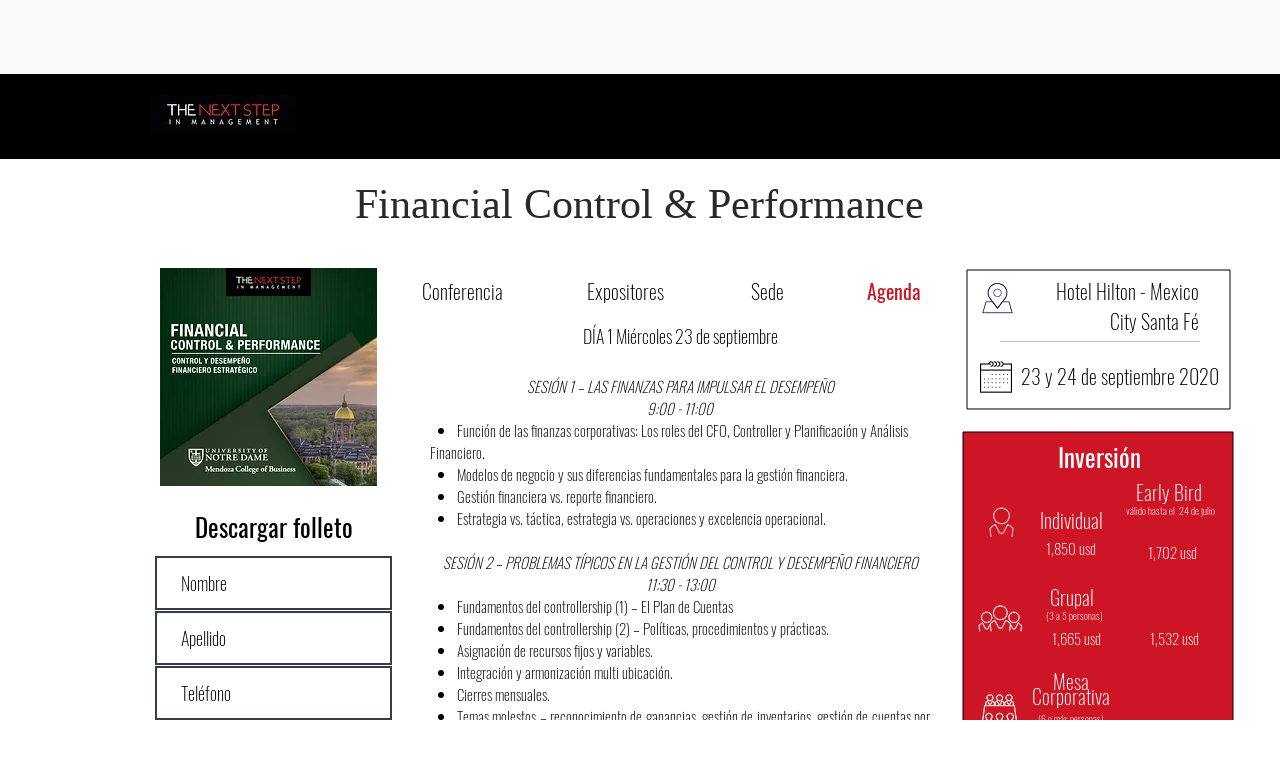

--- FILE ---
content_type: text/html; charset=UTF-8
request_url: https://www.thenextstep.mx/financial-control-agenda
body_size: 174534
content:
<!DOCTYPE html>
<html lang="es">
<head>
  
  <!-- SEO Tags -->
  <title>Financial control &amp; Performance Agenda | The Next Step</title>
  <link rel="canonical" href="https://www.thenextstep.mx/financial-control-agenda"/>
  <meta property="og:title" content="Financial control &amp; Performance Agenda | The Next Step"/>
  <meta property="og:description" content="El objetivo de esta conferencia es reunir a los expertos del sector salud para analizar el impacto de la transformación digital en varias de sus aristas, que van desde los ataques cibernéticos hasta saber si estamos usando bien la tecnología en la relación médico-paciente."/>
  <meta property="og:image" content="https://static.wixstatic.com/media/f43153_4845c849c8844f1ca96436bd92d975c6~mv2.png/v1/fill/w_600,h_600,al_c/f43153_4845c849c8844f1ca96436bd92d975c6~mv2.png"/>
  <meta property="og:image:width" content="600"/>
  <meta property="og:image:height" content="600"/>
  <meta property="og:url" content="https://www.thenextstep.mx/financial-control-agenda"/>
  <meta property="og:site_name" content="The Next Step"/>
  <meta property="og:type" content="website"/>
  <meta name="fb_admins_meta_tag" content="thenextstepinmanagement"/>
  <meta property="fb:admins" content="thenextstepinmanagement"/>
  <meta name="twitter:card" content="summary_large_image"/>
  <meta name="twitter:title" content="Financial control &amp; Performance Agenda | The Next Step"/>
  <meta name="twitter:description" content="El objetivo de esta conferencia es reunir a los expertos del sector salud para analizar el impacto de la transformación digital en varias de sus aristas, que van desde los ataques cibernéticos hasta saber si estamos usando bien la tecnología en la relación médico-paciente."/>
  <meta name="twitter:image" content="https://static.wixstatic.com/media/f43153_4845c849c8844f1ca96436bd92d975c6~mv2.png/v1/fill/w_600,h_600,al_c/f43153_4845c849c8844f1ca96436bd92d975c6~mv2.png"/>

  
  <meta charset='utf-8'>
  <meta name="viewport" content="width=device-width, initial-scale=1" id="wixDesktopViewport" />
  <meta http-equiv="X-UA-Compatible" content="IE=edge">
  <meta name="generator" content="Wix.com Website Builder"/>

  <link rel="icon" sizes="192x192" href="https://static.wixstatic.com/media/9d8093_3fc1f5fa2a3b4244a2ee8ceebcb20b09%7Emv2.jpg/v1/fill/w_192%2Ch_192%2Clg_1%2Cusm_0.66_1.00_0.01/9d8093_3fc1f5fa2a3b4244a2ee8ceebcb20b09%7Emv2.jpg" type="image/jpeg"/>
  <link rel="shortcut icon" href="https://static.wixstatic.com/media/9d8093_3fc1f5fa2a3b4244a2ee8ceebcb20b09%7Emv2.jpg/v1/fill/w_192%2Ch_192%2Clg_1%2Cusm_0.66_1.00_0.01/9d8093_3fc1f5fa2a3b4244a2ee8ceebcb20b09%7Emv2.jpg" type="image/jpeg"/>
  <link rel="apple-touch-icon" href="https://static.wixstatic.com/media/9d8093_3fc1f5fa2a3b4244a2ee8ceebcb20b09%7Emv2.jpg/v1/fill/w_180%2Ch_180%2Clg_1%2Cusm_0.66_1.00_0.01/9d8093_3fc1f5fa2a3b4244a2ee8ceebcb20b09%7Emv2.jpg" type="image/jpeg"/>

  <!-- Safari Pinned Tab Icon -->
  <!-- <link rel="mask-icon" href="https://static.wixstatic.com/media/9d8093_3fc1f5fa2a3b4244a2ee8ceebcb20b09%7Emv2.jpg/v1/fill/w_192%2Ch_192%2Clg_1%2Cusm_0.66_1.00_0.01/9d8093_3fc1f5fa2a3b4244a2ee8ceebcb20b09%7Emv2.jpg"> -->

  <!-- Original trials -->
  


  <!-- Segmenter Polyfill -->
  <script>
    if (!window.Intl || !window.Intl.Segmenter) {
      (function() {
        var script = document.createElement('script');
        script.src = 'https://static.parastorage.com/unpkg/@formatjs/intl-segmenter@11.7.10/polyfill.iife.js';
        document.head.appendChild(script);
      })();
    }
  </script>

  <!-- Legacy Polyfills -->
  <script nomodule="" src="https://static.parastorage.com/unpkg/core-js-bundle@3.2.1/minified.js"></script>
  <script nomodule="" src="https://static.parastorage.com/unpkg/focus-within-polyfill@5.0.9/dist/focus-within-polyfill.js"></script>

  <!-- Performance API Polyfills -->
  <script>
  (function () {
    var noop = function noop() {};
    if ("performance" in window === false) {
      window.performance = {};
    }
    window.performance.mark = performance.mark || noop;
    window.performance.measure = performance.measure || noop;
    if ("now" in window.performance === false) {
      var nowOffset = Date.now();
      if (performance.timing && performance.timing.navigationStart) {
        nowOffset = performance.timing.navigationStart;
      }
      window.performance.now = function now() {
        return Date.now() - nowOffset;
      };
    }
  })();
  </script>

  <!-- Globals Definitions -->
  <script>
    (function () {
      var now = Date.now()
      window.initialTimestamps = {
        initialTimestamp: now,
        initialRequestTimestamp: Math.round(performance.timeOrigin ? performance.timeOrigin : now - performance.now())
      }

      window.thunderboltTag = "libs-releases-GA-local"
      window.thunderboltVersion = "1.16803.0"
    })();
  </script>

  <!-- Essential Viewer Model -->
  <script type="application/json" id="wix-essential-viewer-model">{"fleetConfig":{"fleetName":"thunderbolt-seo-renderer","type":"GA","code":0},"mode":{"qa":false,"enableTestApi":false,"debug":false,"ssrIndicator":false,"ssrOnly":false,"siteAssetsFallback":"enable","versionIndicator":false},"componentsLibrariesTopology":[{"artifactId":"editor-elements","namespace":"wixui","url":"https:\/\/static.parastorage.com\/services\/editor-elements\/1.14868.0"},{"artifactId":"editor-elements","namespace":"dsgnsys","url":"https:\/\/static.parastorage.com\/services\/editor-elements\/1.14868.0"}],"siteFeaturesConfigs":{"sessionManager":{"isRunningInDifferentSiteContext":false}},"language":{"userLanguage":"es"},"siteAssets":{"clientTopology":{"mediaRootUrl":"https:\/\/static.wixstatic.com","scriptsUrl":"static.parastorage.com","staticMediaUrl":"https:\/\/static.wixstatic.com\/media","moduleRepoUrl":"https:\/\/static.parastorage.com\/unpkg","fileRepoUrl":"https:\/\/static.parastorage.com\/services","viewerAppsUrl":"https:\/\/viewer-apps.parastorage.com","viewerAssetsUrl":"https:\/\/viewer-assets.parastorage.com","siteAssetsUrl":"https:\/\/siteassets.parastorage.com","pageJsonServerUrls":["https:\/\/pages.parastorage.com","https:\/\/staticorigin.wixstatic.com","https:\/\/www.thenextstep.mx","https:\/\/fallback.wix.com\/wix-html-editor-pages-webapp\/page"],"pathOfTBModulesInFileRepoForFallback":"wix-thunderbolt\/dist\/"}},"siteFeatures":["accessibility","appMonitoring","assetsLoader","businessLogger","captcha","clickHandlerRegistrar","codeEmbed","commonConfig","componentsLoader","componentsRegistry","consentPolicy","cyclicTabbing","domSelectors","dynamicPages","environmentWixCodeSdk","environment","lightbox","locationWixCodeSdk","mpaNavigation","navigationManager","navigationPhases","ooi","pages","panorama","protectedPages","renderer","reporter","routerFetch","router","scrollRestoration","seoWixCodeSdk","seo","sessionManager","siteMembersWixCodeSdk","siteMembers","siteScrollBlocker","siteWixCodeSdk","speculationRules","ssrCache","stores","structureApi","thunderboltInitializer","tpaCommons","translations","usedPlatformApis","warmupData","windowMessageRegistrar","windowWixCodeSdk","wixEmbedsApi","componentsReact","platform"],"site":{"externalBaseUrl":"https:\/\/www.thenextstep.mx","isSEO":true},"media":{"staticMediaUrl":"https:\/\/static.wixstatic.com\/media","mediaRootUrl":"https:\/\/static.wixstatic.com\/","staticVideoUrl":"https:\/\/video.wixstatic.com\/"},"requestUrl":"https:\/\/www.thenextstep.mx\/financial-control-agenda","rollout":{"siteAssetsVersionsRollout":false,"isDACRollout":0,"isTBRollout":false},"commonConfig":{"brand":"wix","host":"VIEWER","bsi":"","consentPolicy":{},"consentPolicyHeader":{},"siteRevision":"2897","renderingFlow":"NONE","language":"es","locale":"es-mx"},"interactionSampleRatio":0.01,"dynamicModelUrl":"https:\/\/www.thenextstep.mx\/_api\/v2\/dynamicmodel","accessTokensUrl":"https:\/\/www.thenextstep.mx\/_api\/v1\/access-tokens","isExcludedFromSecurityExperiments":false,"experiments":{"specs.thunderbolt.hardenFetchAndXHR":true,"specs.thunderbolt.securityExperiments":true}}</script>
  <script>window.viewerModel = JSON.parse(document.getElementById('wix-essential-viewer-model').textContent)</script>

  <script>
    window.commonConfig = viewerModel.commonConfig
  </script>

  
  <!-- BEGIN handleAccessTokens bundle -->

  <script data-url="https://static.parastorage.com/services/wix-thunderbolt/dist/handleAccessTokens.inline.4f2f9a53.bundle.min.js">(()=>{"use strict";function e(e){let{context:o,property:r,value:n,enumerable:i=!0}=e,c=e.get,l=e.set;if(!r||void 0===n&&!c&&!l)return new Error("property and value are required");let a=o||globalThis,s=a?.[r],u={};if(void 0!==n)u.value=n;else{if(c){let e=t(c);e&&(u.get=e)}if(l){let e=t(l);e&&(u.set=e)}}let p={...u,enumerable:i||!1,configurable:!1};void 0!==n&&(p.writable=!1);try{Object.defineProperty(a,r,p)}catch(e){return e instanceof TypeError?s:e}return s}function t(e,t){return"function"==typeof e?e:!0===e?.async&&"function"==typeof e.func?t?async function(t){return e.func(t)}:async function(){return e.func()}:"function"==typeof e?.func?e.func:void 0}try{e({property:"strictDefine",value:e})}catch{}try{e({property:"defineStrictObject",value:r})}catch{}try{e({property:"defineStrictMethod",value:n})}catch{}var o=["toString","toLocaleString","valueOf","constructor","prototype"];function r(t){let{context:n,property:c,propertiesToExclude:l=[],skipPrototype:a=!1,hardenPrototypePropertiesToExclude:s=[]}=t;if(!c)return new Error("property is required");let u=(n||globalThis)[c],p={},f=i(n,c);u&&("object"==typeof u||"function"==typeof u)&&Reflect.ownKeys(u).forEach(t=>{if(!l.includes(t)&&!o.includes(t)){let o=i(u,t);if(o&&(o.writable||o.configurable)){let{value:r,get:n,set:i,enumerable:c=!1}=o,l={};void 0!==r?l.value=r:n?l.get=n:i&&(l.set=i);try{let o=e({context:u,property:t,...l,enumerable:c});p[t]=o}catch(e){if(!(e instanceof TypeError))throw e;try{p[t]=o.value||o.get||o.set}catch{}}}}});let d={originalObject:u,originalProperties:p};if(!a&&void 0!==u?.prototype){let e=r({context:u,property:"prototype",propertiesToExclude:s,skipPrototype:!0});e instanceof Error||(d.originalPrototype=e?.originalObject,d.originalPrototypeProperties=e?.originalProperties)}return e({context:n,property:c,value:u,enumerable:f?.enumerable}),d}function n(t,o){let r=(o||globalThis)[t],n=i(o||globalThis,t);return r&&n&&(n.writable||n.configurable)?(Object.freeze(r),e({context:globalThis,property:t,value:r})):r}function i(e,t){if(e&&t)try{return Reflect.getOwnPropertyDescriptor(e,t)}catch{return}}function c(e){if("string"!=typeof e)return e;try{return decodeURIComponent(e).toLowerCase().trim()}catch{return e.toLowerCase().trim()}}function l(e,t){let o="";if("string"==typeof e)o=e.split("=")[0]?.trim()||"";else{if(!e||"string"!=typeof e.name)return!1;o=e.name}return t.has(c(o)||"")}function a(e,t){let o;return o="string"==typeof e?e.split(";").map(e=>e.trim()).filter(e=>e.length>0):e||[],o.filter(e=>!l(e,t))}var s=null;function u(){return null===s&&(s=typeof Document>"u"?void 0:Object.getOwnPropertyDescriptor(Document.prototype,"cookie")),s}function p(t,o){if(!globalThis?.cookieStore)return;let r=globalThis.cookieStore.get.bind(globalThis.cookieStore),n=globalThis.cookieStore.getAll.bind(globalThis.cookieStore),i=globalThis.cookieStore.set.bind(globalThis.cookieStore),c=globalThis.cookieStore.delete.bind(globalThis.cookieStore);return e({context:globalThis.CookieStore.prototype,property:"get",value:async function(e){return l(("string"==typeof e?e:e.name)||"",t)?null:r.call(this,e)},enumerable:!0}),e({context:globalThis.CookieStore.prototype,property:"getAll",value:async function(){return a(await n.apply(this,Array.from(arguments)),t)},enumerable:!0}),e({context:globalThis.CookieStore.prototype,property:"set",value:async function(){let e=Array.from(arguments);if(!l(1===e.length?e[0].name:e[0],t))return i.apply(this,e);o&&console.warn(o)},enumerable:!0}),e({context:globalThis.CookieStore.prototype,property:"delete",value:async function(){let e=Array.from(arguments);if(!l(1===e.length?e[0].name:e[0],t))return c.apply(this,e)},enumerable:!0}),e({context:globalThis.cookieStore,property:"prototype",value:globalThis.CookieStore.prototype,enumerable:!1}),e({context:globalThis,property:"cookieStore",value:globalThis.cookieStore,enumerable:!0}),{get:r,getAll:n,set:i,delete:c}}var f=["TextEncoder","TextDecoder","XMLHttpRequestEventTarget","EventTarget","URL","JSON","Reflect","Object","Array","Map","Set","WeakMap","WeakSet","Promise","Symbol","Error"],d=["addEventListener","removeEventListener","dispatchEvent","encodeURI","encodeURIComponent","decodeURI","decodeURIComponent"];const y=(e,t)=>{try{const o=t?t.get.call(document):document.cookie;return o.split(";").map(e=>e.trim()).filter(t=>t?.startsWith(e))[0]?.split("=")[1]}catch(e){return""}},g=(e="",t="",o="/")=>`${e}=; ${t?`domain=${t};`:""} max-age=0; path=${o}; expires=Thu, 01 Jan 1970 00:00:01 GMT`;function m(){(function(){if("undefined"!=typeof window){const e=performance.getEntriesByType("navigation")[0];return"back_forward"===(e?.type||"")}return!1})()&&function(){const{counter:e}=function(){const e=b("getItem");if(e){const[t,o]=e.split("-"),r=o?parseInt(o,10):0;if(r>=3){const e=t?Number(t):0;if(Date.now()-e>6e4)return{counter:0}}return{counter:r}}return{counter:0}}();e<3?(!function(e=1){b("setItem",`${Date.now()}-${e}`)}(e+1),window.location.reload()):console.error("ATS: Max reload attempts reached")}()}function b(e,t){try{return sessionStorage[e]("reload",t||"")}catch(e){console.error("ATS: Error calling sessionStorage:",e)}}const h="client-session-bind",v="sec-fetch-unsupported",{experiments:w}=window.viewerModel,T=[h,"client-binding",v,"svSession","smSession","server-session-bind","wixSession2","wixSession3"].map(e=>e.toLowerCase()),{cookie:S}=function(t,o){let r=new Set(t);return e({context:document,property:"cookie",set:{func:e=>function(e,t,o,r){let n=u(),i=c(t.split(";")[0]||"")||"";[...o].every(e=>!i.startsWith(e.toLowerCase()))&&n?.set?n.set.call(e,t):r&&console.warn(r)}(document,e,r,o)},get:{func:()=>function(e,t){let o=u();if(!o?.get)throw new Error("Cookie descriptor or getter not available");return a(o.get.call(e),t).join("; ")}(document,r)},enumerable:!0}),{cookieStore:p(r,o),cookie:u()}}(T),k="tbReady",x="security_overrideGlobals",{experiments:E,siteFeaturesConfigs:C,accessTokensUrl:P}=window.viewerModel,R=P,M={},O=(()=>{const e=y(h,S);if(w["specs.thunderbolt.browserCacheReload"]){y(v,S)||e?b("removeItem"):m()}return(()=>{const e=g(h),t=g(h,location.hostname);S.set.call(document,e),S.set.call(document,t)})(),e})();O&&(M["client-binding"]=O);const D=fetch;addEventListener(k,function e(t){const{logger:o}=t.detail;try{window.tb.init({fetch:D,fetchHeaders:M})}catch(e){const t=new Error("TB003");o.meter(`${x}_${t.message}`,{paramsOverrides:{errorType:x,eventString:t.message}}),window?.viewerModel?.mode.debug&&console.error(e)}finally{removeEventListener(k,e)}}),E["specs.thunderbolt.hardenFetchAndXHR"]||(window.fetchDynamicModel=()=>C.sessionManager.isRunningInDifferentSiteContext?Promise.resolve({}):fetch(R,{credentials:"same-origin",headers:M}).then(function(e){if(!e.ok)throw new Error(`[${e.status}]${e.statusText}`);return e.json()}),window.dynamicModelPromise=window.fetchDynamicModel())})();
//# sourceMappingURL=https://static.parastorage.com/services/wix-thunderbolt/dist/handleAccessTokens.inline.4f2f9a53.bundle.min.js.map</script>

<!-- END handleAccessTokens bundle -->

<!-- BEGIN overrideGlobals bundle -->

<script data-url="https://static.parastorage.com/services/wix-thunderbolt/dist/overrideGlobals.inline.ec13bfcf.bundle.min.js">(()=>{"use strict";function e(e){let{context:r,property:o,value:n,enumerable:i=!0}=e,c=e.get,a=e.set;if(!o||void 0===n&&!c&&!a)return new Error("property and value are required");let l=r||globalThis,u=l?.[o],s={};if(void 0!==n)s.value=n;else{if(c){let e=t(c);e&&(s.get=e)}if(a){let e=t(a);e&&(s.set=e)}}let p={...s,enumerable:i||!1,configurable:!1};void 0!==n&&(p.writable=!1);try{Object.defineProperty(l,o,p)}catch(e){return e instanceof TypeError?u:e}return u}function t(e,t){return"function"==typeof e?e:!0===e?.async&&"function"==typeof e.func?t?async function(t){return e.func(t)}:async function(){return e.func()}:"function"==typeof e?.func?e.func:void 0}try{e({property:"strictDefine",value:e})}catch{}try{e({property:"defineStrictObject",value:o})}catch{}try{e({property:"defineStrictMethod",value:n})}catch{}var r=["toString","toLocaleString","valueOf","constructor","prototype"];function o(t){let{context:n,property:c,propertiesToExclude:a=[],skipPrototype:l=!1,hardenPrototypePropertiesToExclude:u=[]}=t;if(!c)return new Error("property is required");let s=(n||globalThis)[c],p={},f=i(n,c);s&&("object"==typeof s||"function"==typeof s)&&Reflect.ownKeys(s).forEach(t=>{if(!a.includes(t)&&!r.includes(t)){let r=i(s,t);if(r&&(r.writable||r.configurable)){let{value:o,get:n,set:i,enumerable:c=!1}=r,a={};void 0!==o?a.value=o:n?a.get=n:i&&(a.set=i);try{let r=e({context:s,property:t,...a,enumerable:c});p[t]=r}catch(e){if(!(e instanceof TypeError))throw e;try{p[t]=r.value||r.get||r.set}catch{}}}}});let d={originalObject:s,originalProperties:p};if(!l&&void 0!==s?.prototype){let e=o({context:s,property:"prototype",propertiesToExclude:u,skipPrototype:!0});e instanceof Error||(d.originalPrototype=e?.originalObject,d.originalPrototypeProperties=e?.originalProperties)}return e({context:n,property:c,value:s,enumerable:f?.enumerable}),d}function n(t,r){let o=(r||globalThis)[t],n=i(r||globalThis,t);return o&&n&&(n.writable||n.configurable)?(Object.freeze(o),e({context:globalThis,property:t,value:o})):o}function i(e,t){if(e&&t)try{return Reflect.getOwnPropertyDescriptor(e,t)}catch{return}}function c(e){if("string"!=typeof e)return e;try{return decodeURIComponent(e).toLowerCase().trim()}catch{return e.toLowerCase().trim()}}function a(e,t){return e instanceof Headers?e.forEach((r,o)=>{l(o,t)||e.delete(o)}):Object.keys(e).forEach(r=>{l(r,t)||delete e[r]}),e}function l(e,t){return!t.has(c(e)||"")}function u(e,t){let r=!0,o=function(e){let t,r;if(globalThis.Request&&e instanceof Request)t=e.url;else{if("function"!=typeof e?.toString)throw new Error("Unsupported type for url");t=e.toString()}try{return new URL(t).pathname}catch{return r=t.replace(/#.+/gi,"").split("?").shift(),r.startsWith("/")?r:`/${r}`}}(e),n=c(o);return n&&t.some(e=>n.includes(e))&&(r=!1),r}function s(t,r,o){let n=fetch,i=XMLHttpRequest,c=new Set(r);function s(){let e=new i,r=e.open,n=e.setRequestHeader;return e.open=function(){let n=Array.from(arguments),i=n[1];if(n.length<2||u(i,t))return r.apply(e,n);throw new Error(o||`Request not allowed for path ${i}`)},e.setRequestHeader=function(t,r){l(decodeURIComponent(t),c)&&n.call(e,t,r)},e}return e({property:"fetch",value:function(){let e=function(e,t){return globalThis.Request&&e[0]instanceof Request&&e[0]?.headers?a(e[0].headers,t):e[1]?.headers&&a(e[1].headers,t),e}(arguments,c);return u(arguments[0],t)?n.apply(globalThis,Array.from(e)):new Promise((e,t)=>{t(new Error(o||`Request not allowed for path ${arguments[0]}`))})},enumerable:!0}),e({property:"XMLHttpRequest",value:s,enumerable:!0}),Object.keys(i).forEach(e=>{s[e]=i[e]}),{fetch:n,XMLHttpRequest:i}}var p=["TextEncoder","TextDecoder","XMLHttpRequestEventTarget","EventTarget","URL","JSON","Reflect","Object","Array","Map","Set","WeakMap","WeakSet","Promise","Symbol","Error"],f=["addEventListener","removeEventListener","dispatchEvent","encodeURI","encodeURIComponent","decodeURI","decodeURIComponent"];const d=function(){let t=globalThis.open,r=document.open;function o(e,r,o){let n="string"!=typeof e,i=t.call(window,e,r,o);return n||e&&function(e){return e.startsWith("//")&&/(?:[a-z0-9](?:[a-z0-9-]{0,61}[a-z0-9])?\.)+[a-z0-9][a-z0-9-]{0,61}[a-z0-9]/g.test(`${location.protocol}:${e}`)&&(e=`${location.protocol}${e}`),!e.startsWith("http")||new URL(e).hostname===location.hostname}(e)?{}:i}return e({property:"open",value:o,context:globalThis,enumerable:!0}),e({property:"open",value:function(e,t,n){return e?o(e,t,n):r.call(document,e||"",t||"",n||"")},context:document,enumerable:!0}),{open:t,documentOpen:r}},y=function(){let t=document.createElement,r=Element.prototype.setAttribute,o=Element.prototype.setAttributeNS;return e({property:"createElement",context:document,value:function(n,i){let a=t.call(document,n,i);if("iframe"===c(n)){e({property:"srcdoc",context:a,get:()=>"",set:()=>{console.warn("`srcdoc` is not allowed in iframe elements.")}});let t=function(e,t){"srcdoc"!==e.toLowerCase()?r.call(a,e,t):console.warn("`srcdoc` attribute is not allowed to be set.")},n=function(e,t,r){"srcdoc"!==t.toLowerCase()?o.call(a,e,t,r):console.warn("`srcdoc` attribute is not allowed to be set.")};a.setAttribute=t,a.setAttributeNS=n}return a},enumerable:!0}),{createElement:t,setAttribute:r,setAttributeNS:o}},m=["client-binding"],b=["/_api/v1/access-tokens","/_api/v2/dynamicmodel","/_api/one-app-session-web/v3/businesses"],h=function(){let t=setTimeout,r=setInterval;return o("setTimeout",0,globalThis),o("setInterval",0,globalThis),{setTimeout:t,setInterval:r};function o(t,r,o){let n=o||globalThis,i=n[t];if(!i||"function"!=typeof i)throw new Error(`Function ${t} not found or is not a function`);e({property:t,value:function(){let e=Array.from(arguments);if("string"!=typeof e[r])return i.apply(n,e);console.warn(`Calling ${t} with a String Argument at index ${r} is not allowed`)},context:o,enumerable:!0})}},v=function(){if(navigator&&"serviceWorker"in navigator){let t=navigator.serviceWorker.register;return e({context:navigator.serviceWorker,property:"register",value:function(){console.log("Service worker registration is not allowed")},enumerable:!0}),{register:t}}return{}};performance.mark("overrideGlobals started");const{isExcludedFromSecurityExperiments:g,experiments:w}=window.viewerModel,E=!g&&w["specs.thunderbolt.securityExperiments"];try{d(),E&&y(),w["specs.thunderbolt.hardenFetchAndXHR"]&&E&&s(b,m),v(),(e=>{let t=[],r=[];r=r.concat(["TextEncoder","TextDecoder"]),e&&(r=r.concat(["XMLHttpRequestEventTarget","EventTarget"])),r=r.concat(["URL","JSON"]),e&&(t=t.concat(["addEventListener","removeEventListener"])),t=t.concat(["encodeURI","encodeURIComponent","decodeURI","decodeURIComponent"]),r=r.concat(["String","Number"]),e&&r.push("Object"),r=r.concat(["Reflect"]),t.forEach(e=>{n(e),["addEventListener","removeEventListener"].includes(e)&&n(e,document)}),r.forEach(e=>{o({property:e})})})(E),E&&h()}catch(e){window?.viewerModel?.mode.debug&&console.error(e);const t=new Error("TB006");window.fedops?.reportError(t,"security_overrideGlobals"),window.Sentry?window.Sentry.captureException(t):globalThis.defineStrictProperty("sentryBuffer",[t],window,!1)}performance.mark("overrideGlobals ended")})();
//# sourceMappingURL=https://static.parastorage.com/services/wix-thunderbolt/dist/overrideGlobals.inline.ec13bfcf.bundle.min.js.map</script>

<!-- END overrideGlobals bundle -->


  
  <script>
    window.commonConfig = viewerModel.commonConfig

	
  </script>

  <!-- Initial CSS -->
  <style data-url="https://static.parastorage.com/services/wix-thunderbolt/dist/main.347af09f.min.css">@keyframes slide-horizontal-new{0%{transform:translateX(100%)}}@keyframes slide-horizontal-old{80%{opacity:1}to{opacity:0;transform:translateX(-100%)}}@keyframes slide-vertical-new{0%{transform:translateY(-100%)}}@keyframes slide-vertical-old{80%{opacity:1}to{opacity:0;transform:translateY(100%)}}@keyframes out-in-new{0%{opacity:0}}@keyframes out-in-old{to{opacity:0}}:root:active-view-transition{view-transition-name:none}::view-transition{pointer-events:none}:root:active-view-transition::view-transition-new(page-group),:root:active-view-transition::view-transition-old(page-group){animation-duration:.6s;cursor:wait;pointer-events:all}:root:active-view-transition-type(SlideHorizontal)::view-transition-old(page-group){animation:slide-horizontal-old .6s cubic-bezier(.83,0,.17,1) forwards;mix-blend-mode:normal}:root:active-view-transition-type(SlideHorizontal)::view-transition-new(page-group){animation:slide-horizontal-new .6s cubic-bezier(.83,0,.17,1) backwards;mix-blend-mode:normal}:root:active-view-transition-type(SlideVertical)::view-transition-old(page-group){animation:slide-vertical-old .6s cubic-bezier(.83,0,.17,1) forwards;mix-blend-mode:normal}:root:active-view-transition-type(SlideVertical)::view-transition-new(page-group){animation:slide-vertical-new .6s cubic-bezier(.83,0,.17,1) backwards;mix-blend-mode:normal}:root:active-view-transition-type(OutIn)::view-transition-old(page-group){animation:out-in-old .35s cubic-bezier(.22,1,.36,1) forwards}:root:active-view-transition-type(OutIn)::view-transition-new(page-group){animation:out-in-new .35s cubic-bezier(.64,0,.78,0) .35s backwards}@media(prefers-reduced-motion:reduce){::view-transition-group(*),::view-transition-new(*),::view-transition-old(*){animation:none!important}}body,html{background:transparent;border:0;margin:0;outline:0;padding:0;vertical-align:baseline}body{--scrollbar-width:0px;font-family:Arial,Helvetica,sans-serif;font-size:10px}body,html{height:100%}body{overflow-x:auto;overflow-y:scroll}body:not(.responsive) #site-root{min-width:var(--site-width);width:100%}body:not([data-js-loaded]) [data-hide-prejs]{visibility:hidden}interact-element{display:contents}#SITE_CONTAINER{position:relative}:root{--one-unit:1vw;--section-max-width:9999px;--spx-stopper-max:9999px;--spx-stopper-min:0px;--browser-zoom:1}@supports(-webkit-appearance:none) and (stroke-color:transparent){:root{--safari-sticky-fix:opacity;--experimental-safari-sticky-fix:translateZ(0)}}@supports(container-type:inline-size){:root{--one-unit:1cqw}}[id^=oldHoverBox-]{mix-blend-mode:plus-lighter;transition:opacity .5s ease,visibility .5s ease}[data-mesh-id$=inlineContent-gridContainer]:has(>[id^=oldHoverBox-]){isolation:isolate}</style>
<style data-url="https://static.parastorage.com/services/wix-thunderbolt/dist/main.renderer.25146d00.min.css">a,abbr,acronym,address,applet,b,big,blockquote,button,caption,center,cite,code,dd,del,dfn,div,dl,dt,em,fieldset,font,footer,form,h1,h2,h3,h4,h5,h6,header,i,iframe,img,ins,kbd,label,legend,li,nav,object,ol,p,pre,q,s,samp,section,small,span,strike,strong,sub,sup,table,tbody,td,tfoot,th,thead,title,tr,tt,u,ul,var{background:transparent;border:0;margin:0;outline:0;padding:0;vertical-align:baseline}input,select,textarea{box-sizing:border-box;font-family:Helvetica,Arial,sans-serif}ol,ul{list-style:none}blockquote,q{quotes:none}ins{text-decoration:none}del{text-decoration:line-through}table{border-collapse:collapse;border-spacing:0}a{cursor:pointer;text-decoration:none}.testStyles{overflow-y:hidden}.reset-button{-webkit-appearance:none;background:none;border:0;color:inherit;font:inherit;line-height:normal;outline:0;overflow:visible;padding:0;-webkit-user-select:none;-moz-user-select:none;-ms-user-select:none}:focus{outline:none}body.device-mobile-optimized:not(.disable-site-overflow){overflow-x:hidden;overflow-y:scroll}body.device-mobile-optimized:not(.responsive) #SITE_CONTAINER{margin-left:auto;margin-right:auto;overflow-x:visible;position:relative;width:320px}body.device-mobile-optimized:not(.responsive):not(.blockSiteScrolling) #SITE_CONTAINER{margin-top:0}body.device-mobile-optimized>*{max-width:100%!important}body.device-mobile-optimized #site-root{overflow-x:hidden;overflow-y:hidden}@supports(overflow:clip){body.device-mobile-optimized #site-root{overflow-x:clip;overflow-y:clip}}body.device-mobile-non-optimized #SITE_CONTAINER #site-root{overflow-x:clip;overflow-y:clip}body.device-mobile-non-optimized.fullScreenMode{background-color:#5f6360}body.device-mobile-non-optimized.fullScreenMode #MOBILE_ACTIONS_MENU,body.device-mobile-non-optimized.fullScreenMode #SITE_BACKGROUND,body.device-mobile-non-optimized.fullScreenMode #site-root,body.fullScreenMode #WIX_ADS{visibility:hidden}body.fullScreenMode{overflow-x:hidden!important;overflow-y:hidden!important}body.fullScreenMode.device-mobile-optimized #TINY_MENU{opacity:0;pointer-events:none}body.fullScreenMode-scrollable.device-mobile-optimized{overflow-x:hidden!important;overflow-y:auto!important}body.fullScreenMode-scrollable.device-mobile-optimized #masterPage,body.fullScreenMode-scrollable.device-mobile-optimized #site-root{overflow-x:hidden!important;overflow-y:hidden!important}body.fullScreenMode-scrollable.device-mobile-optimized #SITE_BACKGROUND,body.fullScreenMode-scrollable.device-mobile-optimized #masterPage{height:auto!important}body.fullScreenMode-scrollable.device-mobile-optimized #masterPage.mesh-layout{height:0!important}body.blockSiteScrolling,body.siteScrollingBlocked{position:fixed;width:100%}body.siteScrollingBlockedIOSFix{overflow:hidden!important}body.blockSiteScrolling #SITE_CONTAINER{margin-top:calc(var(--blocked-site-scroll-margin-top)*-1)}#site-root{margin:0 auto;min-height:100%;position:relative;top:var(--wix-ads-height)}#site-root img:not([src]){visibility:hidden}#site-root svg img:not([src]){visibility:visible}.auto-generated-link{color:inherit}#SCROLL_TO_BOTTOM,#SCROLL_TO_TOP{height:0}.has-click-trigger{cursor:pointer}.fullScreenOverlay{bottom:0;display:flex;justify-content:center;left:0;overflow-y:hidden;position:fixed;right:0;top:-60px;z-index:1005}.fullScreenOverlay>.fullScreenOverlayContent{bottom:0;left:0;margin:0 auto;overflow:hidden;position:absolute;right:0;top:60px;transform:translateZ(0)}[data-mesh-id$=centeredContent],[data-mesh-id$=form],[data-mesh-id$=inlineContent]{pointer-events:none;position:relative}[data-mesh-id$=-gridWrapper],[data-mesh-id$=-rotated-wrapper]{pointer-events:none}[data-mesh-id$=-gridContainer]>*,[data-mesh-id$=-rotated-wrapper]>*,[data-mesh-id$=inlineContent]>:not([data-mesh-id$=-gridContainer]){pointer-events:auto}.device-mobile-optimized #masterPage.mesh-layout #SOSP_CONTAINER_CUSTOM_ID{grid-area:2/1/3/2;-ms-grid-row:2;position:relative}#masterPage.mesh-layout{-ms-grid-rows:max-content max-content min-content max-content;-ms-grid-columns:100%;align-items:start;display:-ms-grid;display:grid;grid-template-columns:100%;grid-template-rows:max-content max-content min-content max-content;justify-content:stretch}#masterPage.mesh-layout #PAGES_CONTAINER,#masterPage.mesh-layout #SITE_FOOTER-placeholder,#masterPage.mesh-layout #SITE_FOOTER_WRAPPER,#masterPage.mesh-layout #SITE_HEADER-placeholder,#masterPage.mesh-layout #SITE_HEADER_WRAPPER,#masterPage.mesh-layout #SOSP_CONTAINER_CUSTOM_ID[data-state~=mobileView],#masterPage.mesh-layout #soapAfterPagesContainer,#masterPage.mesh-layout #soapBeforePagesContainer{-ms-grid-row-align:start;-ms-grid-column-align:start;-ms-grid-column:1}#masterPage.mesh-layout #SITE_HEADER-placeholder,#masterPage.mesh-layout #SITE_HEADER_WRAPPER{grid-area:1/1/2/2;-ms-grid-row:1}#masterPage.mesh-layout #PAGES_CONTAINER,#masterPage.mesh-layout #soapAfterPagesContainer,#masterPage.mesh-layout #soapBeforePagesContainer{grid-area:3/1/4/2;-ms-grid-row:3}#masterPage.mesh-layout #soapAfterPagesContainer,#masterPage.mesh-layout #soapBeforePagesContainer{width:100%}#masterPage.mesh-layout #PAGES_CONTAINER{align-self:stretch}#masterPage.mesh-layout main#PAGES_CONTAINER{display:block}#masterPage.mesh-layout #SITE_FOOTER-placeholder,#masterPage.mesh-layout #SITE_FOOTER_WRAPPER{grid-area:4/1/5/2;-ms-grid-row:4}#masterPage.mesh-layout #SITE_PAGES,#masterPage.mesh-layout [data-mesh-id=PAGES_CONTAINERcenteredContent],#masterPage.mesh-layout [data-mesh-id=PAGES_CONTAINERinlineContent]{height:100%}#masterPage.mesh-layout.desktop>*{width:100%}#masterPage.mesh-layout #PAGES_CONTAINER,#masterPage.mesh-layout #SITE_FOOTER,#masterPage.mesh-layout #SITE_FOOTER_WRAPPER,#masterPage.mesh-layout #SITE_HEADER,#masterPage.mesh-layout #SITE_HEADER_WRAPPER,#masterPage.mesh-layout #SITE_PAGES,#masterPage.mesh-layout #masterPageinlineContent{position:relative}#masterPage.mesh-layout #SITE_HEADER{grid-area:1/1/2/2}#masterPage.mesh-layout #SITE_FOOTER{grid-area:4/1/5/2}#masterPage.mesh-layout.overflow-x-clip #SITE_FOOTER,#masterPage.mesh-layout.overflow-x-clip #SITE_HEADER{overflow-x:clip}[data-z-counter]{z-index:0}[data-z-counter="0"]{z-index:auto}.wixSiteProperties{-webkit-font-smoothing:antialiased;-moz-osx-font-smoothing:grayscale}:root{--wst-button-color-fill-primary:rgb(var(--color_48));--wst-button-color-border-primary:rgb(var(--color_49));--wst-button-color-text-primary:rgb(var(--color_50));--wst-button-color-fill-primary-hover:rgb(var(--color_51));--wst-button-color-border-primary-hover:rgb(var(--color_52));--wst-button-color-text-primary-hover:rgb(var(--color_53));--wst-button-color-fill-primary-disabled:rgb(var(--color_54));--wst-button-color-border-primary-disabled:rgb(var(--color_55));--wst-button-color-text-primary-disabled:rgb(var(--color_56));--wst-button-color-fill-secondary:rgb(var(--color_57));--wst-button-color-border-secondary:rgb(var(--color_58));--wst-button-color-text-secondary:rgb(var(--color_59));--wst-button-color-fill-secondary-hover:rgb(var(--color_60));--wst-button-color-border-secondary-hover:rgb(var(--color_61));--wst-button-color-text-secondary-hover:rgb(var(--color_62));--wst-button-color-fill-secondary-disabled:rgb(var(--color_63));--wst-button-color-border-secondary-disabled:rgb(var(--color_64));--wst-button-color-text-secondary-disabled:rgb(var(--color_65));--wst-color-fill-base-1:rgb(var(--color_36));--wst-color-fill-base-2:rgb(var(--color_37));--wst-color-fill-base-shade-1:rgb(var(--color_38));--wst-color-fill-base-shade-2:rgb(var(--color_39));--wst-color-fill-base-shade-3:rgb(var(--color_40));--wst-color-fill-accent-1:rgb(var(--color_41));--wst-color-fill-accent-2:rgb(var(--color_42));--wst-color-fill-accent-3:rgb(var(--color_43));--wst-color-fill-accent-4:rgb(var(--color_44));--wst-color-fill-background-primary:rgb(var(--color_11));--wst-color-fill-background-secondary:rgb(var(--color_12));--wst-color-text-primary:rgb(var(--color_15));--wst-color-text-secondary:rgb(var(--color_14));--wst-color-action:rgb(var(--color_18));--wst-color-disabled:rgb(var(--color_39));--wst-color-title:rgb(var(--color_45));--wst-color-subtitle:rgb(var(--color_46));--wst-color-line:rgb(var(--color_47));--wst-font-style-h2:var(--font_2);--wst-font-style-h3:var(--font_3);--wst-font-style-h4:var(--font_4);--wst-font-style-h5:var(--font_5);--wst-font-style-h6:var(--font_6);--wst-font-style-body-large:var(--font_7);--wst-font-style-body-medium:var(--font_8);--wst-font-style-body-small:var(--font_9);--wst-font-style-body-x-small:var(--font_10);--wst-color-custom-1:rgb(var(--color_13));--wst-color-custom-2:rgb(var(--color_16));--wst-color-custom-3:rgb(var(--color_17));--wst-color-custom-4:rgb(var(--color_19));--wst-color-custom-5:rgb(var(--color_20));--wst-color-custom-6:rgb(var(--color_21));--wst-color-custom-7:rgb(var(--color_22));--wst-color-custom-8:rgb(var(--color_23));--wst-color-custom-9:rgb(var(--color_24));--wst-color-custom-10:rgb(var(--color_25));--wst-color-custom-11:rgb(var(--color_26));--wst-color-custom-12:rgb(var(--color_27));--wst-color-custom-13:rgb(var(--color_28));--wst-color-custom-14:rgb(var(--color_29));--wst-color-custom-15:rgb(var(--color_30));--wst-color-custom-16:rgb(var(--color_31));--wst-color-custom-17:rgb(var(--color_32));--wst-color-custom-18:rgb(var(--color_33));--wst-color-custom-19:rgb(var(--color_34));--wst-color-custom-20:rgb(var(--color_35))}.wix-presets-wrapper{display:contents}</style>

  <meta name="format-detection" content="telephone=no">
  <meta name="skype_toolbar" content="skype_toolbar_parser_compatible">
  
  

  

  
      <!--pageHtmlEmbeds.head start-->
      <script type="wix/htmlEmbeds" id="pageHtmlEmbeds.head start"></script>
    
      <!-- Facebook Pixel Code -->
<script>
  !function(f,b,e,v,n,t,s)
  {if(f.fbq)return;n=f.fbq=function(){n.callMethod?
  n.callMethod.apply(n,arguments):n.queue.push(arguments)};
  if(!f._fbq)f._fbq=n;n.push=n;n.loaded=!0;n.version='2.0';
  n.queue=[];t=b.createElement(e);t.async=!0;
  t.src=v;s=b.getElementsByTagName(e)[0];
  s.parentNode.insertBefore(t,s)}(window, document,'script',
  'https://connect.facebook.net/en_US/fbevents.js');
  fbq('init', '2375832145815854');
  fbq('track', 'PageView');
</script>
<noscript><img height="1" width="1" style="display:none"
  src="https://www.facebook.com/tr?id=2375832145815854&ev=PageView&noscript=1"
/></noscript>
<!-- End Facebook Pixel Code -->
    
      <script type="text/javascript">
_linkedin_partner_id = "898994";
window._linkedin_data_partner_ids = window._linkedin_data_partner_ids || [];
window._linkedin_data_partner_ids.push(_linkedin_partner_id);
</script><script type="text/javascript">
(function(){var s = document.getElementsByTagName("script")[0];
var b = document.createElement("script");
b.type = "text/javascript";b.async = true;
b.src = "https://snap.licdn.com/li.lms-analytics/insight.min.js";
s.parentNode.insertBefore(b, s);})();
</script>
<noscript>
<img height="1" width="1" style="display:none;" alt="" src="https://px.ads.linkedin.com/collect/?pid=898994&fmt=gif" />
</noscript>
    
      <script type="wix/htmlEmbeds" id="pageHtmlEmbeds.head end"></script>
      <!--pageHtmlEmbeds.head end-->
  

  <!-- head performance data start -->
  
  <!-- head performance data end -->
  

    


    
<style data-href="https://static.parastorage.com/services/editor-elements-library/dist/thunderbolt/rb_wixui.thunderbolt_bootstrap-classic.72e6a2a3.min.css">.PlZyDq{touch-action:manipulation}.uDW_Qe{align-items:center;box-sizing:border-box;display:flex;justify-content:var(--label-align);min-width:100%;text-align:initial;width:-moz-max-content;width:max-content}.uDW_Qe:before{max-width:var(--margin-start,0)}.uDW_Qe:after,.uDW_Qe:before{align-self:stretch;content:"";flex-grow:1}.uDW_Qe:after{max-width:var(--margin-end,0)}.FubTgk{height:100%}.FubTgk .uDW_Qe{border-radius:var(--corvid-border-radius,var(--rd,0));bottom:0;box-shadow:var(--shd,0 1px 4px rgba(0,0,0,.6));left:0;position:absolute;right:0;top:0;transition:var(--trans1,border-color .4s ease 0s,background-color .4s ease 0s)}.FubTgk .uDW_Qe:link,.FubTgk .uDW_Qe:visited{border-color:transparent}.FubTgk .l7_2fn{color:var(--corvid-color,rgb(var(--txt,var(--color_15,color_15))));font:var(--fnt,var(--font_5));margin:0;position:relative;transition:var(--trans2,color .4s ease 0s);white-space:nowrap}.FubTgk[aria-disabled=false] .uDW_Qe{background-color:var(--corvid-background-color,rgba(var(--bg,var(--color_17,color_17)),var(--alpha-bg,1)));border:solid var(--corvid-border-color,rgba(var(--brd,var(--color_15,color_15)),var(--alpha-brd,1))) var(--corvid-border-width,var(--brw,0));cursor:pointer!important}:host(.device-mobile-optimized) .FubTgk[aria-disabled=false]:active .uDW_Qe,body.device-mobile-optimized .FubTgk[aria-disabled=false]:active .uDW_Qe{background-color:var(--corvid-hover-background-color,rgba(var(--bgh,var(--color_18,color_18)),var(--alpha-bgh,1)));border-color:var(--corvid-hover-border-color,rgba(var(--brdh,var(--color_15,color_15)),var(--alpha-brdh,1)))}:host(.device-mobile-optimized) .FubTgk[aria-disabled=false]:active .l7_2fn,body.device-mobile-optimized .FubTgk[aria-disabled=false]:active .l7_2fn{color:var(--corvid-hover-color,rgb(var(--txth,var(--color_15,color_15))))}:host(:not(.device-mobile-optimized)) .FubTgk[aria-disabled=false]:hover .uDW_Qe,body:not(.device-mobile-optimized) .FubTgk[aria-disabled=false]:hover .uDW_Qe{background-color:var(--corvid-hover-background-color,rgba(var(--bgh,var(--color_18,color_18)),var(--alpha-bgh,1)));border-color:var(--corvid-hover-border-color,rgba(var(--brdh,var(--color_15,color_15)),var(--alpha-brdh,1)))}:host(:not(.device-mobile-optimized)) .FubTgk[aria-disabled=false]:hover .l7_2fn,body:not(.device-mobile-optimized) .FubTgk[aria-disabled=false]:hover .l7_2fn{color:var(--corvid-hover-color,rgb(var(--txth,var(--color_15,color_15))))}.FubTgk[aria-disabled=true] .uDW_Qe{background-color:var(--corvid-disabled-background-color,rgba(var(--bgd,204,204,204),var(--alpha-bgd,1)));border-color:var(--corvid-disabled-border-color,rgba(var(--brdd,204,204,204),var(--alpha-brdd,1)));border-style:solid;border-width:var(--corvid-border-width,var(--brw,0))}.FubTgk[aria-disabled=true] .l7_2fn{color:var(--corvid-disabled-color,rgb(var(--txtd,255,255,255)))}.uUxqWY{align-items:center;box-sizing:border-box;display:flex;justify-content:var(--label-align);min-width:100%;text-align:initial;width:-moz-max-content;width:max-content}.uUxqWY:before{max-width:var(--margin-start,0)}.uUxqWY:after,.uUxqWY:before{align-self:stretch;content:"";flex-grow:1}.uUxqWY:after{max-width:var(--margin-end,0)}.Vq4wYb[aria-disabled=false] .uUxqWY{cursor:pointer}:host(.device-mobile-optimized) .Vq4wYb[aria-disabled=false]:active .wJVzSK,body.device-mobile-optimized .Vq4wYb[aria-disabled=false]:active .wJVzSK{color:var(--corvid-hover-color,rgb(var(--txth,var(--color_15,color_15))));transition:var(--trans,color .4s ease 0s)}:host(:not(.device-mobile-optimized)) .Vq4wYb[aria-disabled=false]:hover .wJVzSK,body:not(.device-mobile-optimized) .Vq4wYb[aria-disabled=false]:hover .wJVzSK{color:var(--corvid-hover-color,rgb(var(--txth,var(--color_15,color_15))));transition:var(--trans,color .4s ease 0s)}.Vq4wYb .uUxqWY{bottom:0;left:0;position:absolute;right:0;top:0}.Vq4wYb .wJVzSK{color:var(--corvid-color,rgb(var(--txt,var(--color_15,color_15))));font:var(--fnt,var(--font_5));transition:var(--trans,color .4s ease 0s);white-space:nowrap}.Vq4wYb[aria-disabled=true] .wJVzSK{color:var(--corvid-disabled-color,rgb(var(--txtd,255,255,255)))}:host(:not(.device-mobile-optimized)) .CohWsy,body:not(.device-mobile-optimized) .CohWsy{display:flex}:host(:not(.device-mobile-optimized)) .V5AUxf,body:not(.device-mobile-optimized) .V5AUxf{-moz-column-gap:var(--margin);column-gap:var(--margin);direction:var(--direction);display:flex;margin:0 auto;position:relative;width:calc(100% - var(--padding)*2)}:host(:not(.device-mobile-optimized)) .V5AUxf>*,body:not(.device-mobile-optimized) .V5AUxf>*{direction:ltr;flex:var(--column-flex) 1 0%;left:0;margin-bottom:var(--padding);margin-top:var(--padding);min-width:0;position:relative;top:0}:host(.device-mobile-optimized) .V5AUxf,body.device-mobile-optimized .V5AUxf{display:block;padding-bottom:var(--padding-y);padding-left:var(--padding-x,0);padding-right:var(--padding-x,0);padding-top:var(--padding-y);position:relative}:host(.device-mobile-optimized) .V5AUxf>*,body.device-mobile-optimized .V5AUxf>*{margin-bottom:var(--margin);position:relative}:host(.device-mobile-optimized) .V5AUxf>:first-child,body.device-mobile-optimized .V5AUxf>:first-child{margin-top:var(--firstChildMarginTop,0)}:host(.device-mobile-optimized) .V5AUxf>:last-child,body.device-mobile-optimized .V5AUxf>:last-child{margin-bottom:var(--lastChildMarginBottom)}.LIhNy3{backface-visibility:hidden}.jhxvbR,.mtrorN{display:block;height:100%;width:100%}.jhxvbR img{max-width:var(--wix-img-max-width,100%)}.jhxvbR[data-animate-blur] img{filter:blur(9px);transition:filter .8s ease-in}.jhxvbR[data-animate-blur] img[data-load-done]{filter:none}.if7Vw2{height:100%;left:0;-webkit-mask-image:var(--mask-image,none);mask-image:var(--mask-image,none);-webkit-mask-position:var(--mask-position,0);mask-position:var(--mask-position,0);-webkit-mask-repeat:var(--mask-repeat,no-repeat);mask-repeat:var(--mask-repeat,no-repeat);-webkit-mask-size:var(--mask-size,100%);mask-size:var(--mask-size,100%);overflow:hidden;pointer-events:var(--fill-layer-background-media-pointer-events);position:absolute;top:0;width:100%}.if7Vw2.f0uTJH{clip:rect(0,auto,auto,0)}.if7Vw2 .i1tH8h{height:100%;position:absolute;top:0;width:100%}.if7Vw2 .DXi4PB{height:var(--fill-layer-image-height,100%);opacity:var(--fill-layer-image-opacity)}.if7Vw2 .DXi4PB img{height:100%;width:100%}@supports(-webkit-hyphens:none){.if7Vw2.f0uTJH{clip:auto;-webkit-clip-path:inset(0)}}.wG8dni{height:100%}.tcElKx{background-color:var(--bg-overlay-color);background-image:var(--bg-gradient);transition:var(--inherit-transition)}.ImALHf,.Ybjs9b{opacity:var(--fill-layer-video-opacity)}.UWmm3w{bottom:var(--media-padding-bottom);height:var(--media-padding-height);position:absolute;top:var(--media-padding-top);width:100%}.Yjj1af{transform:scale(var(--scale,1));transition:var(--transform-duration,transform 0s)}.ImALHf{height:100%;position:relative;width:100%}.KCM6zk{opacity:var(--fill-layer-video-opacity,var(--fill-layer-image-opacity,1))}.KCM6zk .DXi4PB,.KCM6zk .ImALHf,.KCM6zk .Ybjs9b{opacity:1}._uqPqy{clip-path:var(--fill-layer-clip)}._uqPqy,.eKyYhK{position:absolute;top:0}._uqPqy,.eKyYhK,.x0mqQS img{height:100%;width:100%}.pnCr6P{opacity:0}.blf7sp,.pnCr6P{position:absolute;top:0}.blf7sp{height:0;left:0;overflow:hidden;width:0}.rWP3Gv{left:0;pointer-events:var(--fill-layer-background-media-pointer-events);position:var(--fill-layer-background-media-position)}.Tr4n3d,.rWP3Gv,.wRqk6s{height:100%;top:0;width:100%}.wRqk6s{position:absolute}.Tr4n3d{background-color:var(--fill-layer-background-overlay-color);opacity:var(--fill-layer-background-overlay-blend-opacity-fallback,1);position:var(--fill-layer-background-overlay-position);transform:var(--fill-layer-background-overlay-transform)}@supports(mix-blend-mode:overlay){.Tr4n3d{mix-blend-mode:var(--fill-layer-background-overlay-blend-mode);opacity:var(--fill-layer-background-overlay-blend-opacity,1)}}.VXAmO2{--divider-pin-height__:min(1,calc(var(--divider-layers-pin-factor__) + 1));--divider-pin-layer-height__:var( --divider-layers-pin-factor__ );--divider-pin-border__:min(1,calc(var(--divider-layers-pin-factor__) / -1 + 1));height:calc(var(--divider-height__) + var(--divider-pin-height__)*var(--divider-layers-size__)*var(--divider-layers-y__))}.VXAmO2,.VXAmO2 .dy3w_9{left:0;position:absolute;width:100%}.VXAmO2 .dy3w_9{--divider-layer-i__:var(--divider-layer-i,0);background-position:left calc(50% + var(--divider-offset-x__) + var(--divider-layers-x__)*var(--divider-layer-i__)) bottom;background-repeat:repeat-x;border-bottom-style:solid;border-bottom-width:calc(var(--divider-pin-border__)*var(--divider-layer-i__)*var(--divider-layers-y__));height:calc(var(--divider-height__) + var(--divider-pin-layer-height__)*var(--divider-layer-i__)*var(--divider-layers-y__));opacity:calc(1 - var(--divider-layer-i__)/(var(--divider-layer-i__) + 1))}.UORcXs{--divider-height__:var(--divider-top-height,auto);--divider-offset-x__:var(--divider-top-offset-x,0px);--divider-layers-size__:var(--divider-top-layers-size,0);--divider-layers-y__:var(--divider-top-layers-y,0px);--divider-layers-x__:var(--divider-top-layers-x,0px);--divider-layers-pin-factor__:var(--divider-top-layers-pin-factor,0);border-top:var(--divider-top-padding,0) solid var(--divider-top-color,currentColor);opacity:var(--divider-top-opacity,1);top:0;transform:var(--divider-top-flip,scaleY(-1))}.UORcXs .dy3w_9{background-image:var(--divider-top-image,none);background-size:var(--divider-top-size,contain);border-color:var(--divider-top-color,currentColor);bottom:0;filter:var(--divider-top-filter,none)}.UORcXs .dy3w_9[data-divider-layer="1"]{display:var(--divider-top-layer-1-display,block)}.UORcXs .dy3w_9[data-divider-layer="2"]{display:var(--divider-top-layer-2-display,block)}.UORcXs .dy3w_9[data-divider-layer="3"]{display:var(--divider-top-layer-3-display,block)}.Io4VUz{--divider-height__:var(--divider-bottom-height,auto);--divider-offset-x__:var(--divider-bottom-offset-x,0px);--divider-layers-size__:var(--divider-bottom-layers-size,0);--divider-layers-y__:var(--divider-bottom-layers-y,0px);--divider-layers-x__:var(--divider-bottom-layers-x,0px);--divider-layers-pin-factor__:var(--divider-bottom-layers-pin-factor,0);border-bottom:var(--divider-bottom-padding,0) solid var(--divider-bottom-color,currentColor);bottom:0;opacity:var(--divider-bottom-opacity,1);transform:var(--divider-bottom-flip,none)}.Io4VUz .dy3w_9{background-image:var(--divider-bottom-image,none);background-size:var(--divider-bottom-size,contain);border-color:var(--divider-bottom-color,currentColor);bottom:0;filter:var(--divider-bottom-filter,none)}.Io4VUz .dy3w_9[data-divider-layer="1"]{display:var(--divider-bottom-layer-1-display,block)}.Io4VUz .dy3w_9[data-divider-layer="2"]{display:var(--divider-bottom-layer-2-display,block)}.Io4VUz .dy3w_9[data-divider-layer="3"]{display:var(--divider-bottom-layer-3-display,block)}.YzqVVZ{overflow:visible;position:relative}.mwF7X1{backface-visibility:hidden}.YGilLk{cursor:pointer}.Tj01hh{display:block}.MW5IWV,.Tj01hh{height:100%;width:100%}.MW5IWV{left:0;-webkit-mask-image:var(--mask-image,none);mask-image:var(--mask-image,none);-webkit-mask-position:var(--mask-position,0);mask-position:var(--mask-position,0);-webkit-mask-repeat:var(--mask-repeat,no-repeat);mask-repeat:var(--mask-repeat,no-repeat);-webkit-mask-size:var(--mask-size,100%);mask-size:var(--mask-size,100%);overflow:hidden;pointer-events:var(--fill-layer-background-media-pointer-events);position:absolute;top:0}.MW5IWV.N3eg0s{clip:rect(0,auto,auto,0)}.MW5IWV .Kv1aVt{height:100%;position:absolute;top:0;width:100%}.MW5IWV .dLPlxY{height:var(--fill-layer-image-height,100%);opacity:var(--fill-layer-image-opacity)}.MW5IWV .dLPlxY img{height:100%;width:100%}@supports(-webkit-hyphens:none){.MW5IWV.N3eg0s{clip:auto;-webkit-clip-path:inset(0)}}.VgO9Yg{height:100%}.LWbAav{background-color:var(--bg-overlay-color);background-image:var(--bg-gradient);transition:var(--inherit-transition)}.K_YxMd,.yK6aSC{opacity:var(--fill-layer-video-opacity)}.NGjcJN{bottom:var(--media-padding-bottom);height:var(--media-padding-height);position:absolute;top:var(--media-padding-top);width:100%}.mNGsUM{transform:scale(var(--scale,1));transition:var(--transform-duration,transform 0s)}.K_YxMd{height:100%;position:relative;width:100%}wix-media-canvas{display:block;height:100%}.I8xA4L{opacity:var(--fill-layer-video-opacity,var(--fill-layer-image-opacity,1))}.I8xA4L .K_YxMd,.I8xA4L .dLPlxY,.I8xA4L .yK6aSC{opacity:1}.bX9O_S{clip-path:var(--fill-layer-clip)}.Z_wCwr,.bX9O_S{position:absolute;top:0}.Jxk_UL img,.Z_wCwr,.bX9O_S{height:100%;width:100%}.K8MSra{opacity:0}.K8MSra,.YTb3b4{position:absolute;top:0}.YTb3b4{height:0;left:0;overflow:hidden;width:0}.SUz0WK{left:0;pointer-events:var(--fill-layer-background-media-pointer-events);position:var(--fill-layer-background-media-position)}.FNxOn5,.SUz0WK,.m4khSP{height:100%;top:0;width:100%}.FNxOn5{position:absolute}.m4khSP{background-color:var(--fill-layer-background-overlay-color);opacity:var(--fill-layer-background-overlay-blend-opacity-fallback,1);position:var(--fill-layer-background-overlay-position);transform:var(--fill-layer-background-overlay-transform)}@supports(mix-blend-mode:overlay){.m4khSP{mix-blend-mode:var(--fill-layer-background-overlay-blend-mode);opacity:var(--fill-layer-background-overlay-blend-opacity,1)}}._C0cVf{bottom:0;left:0;position:absolute;right:0;top:0;width:100%}.hFwGTD{transform:translateY(-100%);transition:.2s ease-in}.IQgXoP{transition:.2s}.Nr3Nid{opacity:0;transition:.2s ease-in}.Nr3Nid.l4oO6c{z-index:-1!important}.iQuoC4{opacity:1;transition:.2s}.CJF7A2{height:auto}.CJF7A2,.U4Bvut{position:relative;width:100%}:host(:not(.device-mobile-optimized)) .G5K6X8,body:not(.device-mobile-optimized) .G5K6X8{margin-left:calc((100% - var(--site-width))/2);width:var(--site-width)}.xU8fqS[data-focuscycled=active]{outline:1px solid transparent}.xU8fqS[data-focuscycled=active]:not(:focus-within){outline:2px solid transparent;transition:outline .01s ease}.xU8fqS ._4XcTfy{background-color:var(--screenwidth-corvid-background-color,rgba(var(--bg,var(--color_11,color_11)),var(--alpha-bg,1)));border-bottom:var(--brwb,0) solid var(--screenwidth-corvid-border-color,rgba(var(--brd,var(--color_15,color_15)),var(--alpha-brd,1)));border-top:var(--brwt,0) solid var(--screenwidth-corvid-border-color,rgba(var(--brd,var(--color_15,color_15)),var(--alpha-brd,1)));bottom:0;box-shadow:var(--shd,0 0 5px rgba(0,0,0,.7));left:0;position:absolute;right:0;top:0}.xU8fqS .gUbusX{background-color:rgba(var(--bgctr,var(--color_11,color_11)),var(--alpha-bgctr,1));border-radius:var(--rd,0);bottom:var(--brwb,0);top:var(--brwt,0)}.xU8fqS .G5K6X8,.xU8fqS .gUbusX{left:0;position:absolute;right:0}.xU8fqS .G5K6X8{bottom:0;top:0}:host(.device-mobile-optimized) .xU8fqS .G5K6X8,body.device-mobile-optimized .xU8fqS .G5K6X8{left:10px;right:10px}.SPY_vo{pointer-events:none}.BmZ5pC{min-height:calc(100vh - var(--wix-ads-height));min-width:var(--site-width);position:var(--bg-position);top:var(--wix-ads-height)}.BmZ5pC,.nTOEE9{height:100%;width:100%}.nTOEE9{overflow:hidden;position:relative}.nTOEE9.sqUyGm:hover{cursor:url([data-uri]),auto}.nTOEE9.C_JY0G:hover{cursor:url([data-uri]),auto}.RZQnmg{background-color:rgb(var(--color_11));border-radius:50%;bottom:12px;height:40px;opacity:0;pointer-events:none;position:absolute;right:12px;width:40px}.RZQnmg path{fill:rgb(var(--color_15))}.RZQnmg:focus{cursor:auto;opacity:1;pointer-events:auto}.rYiAuL{cursor:pointer}.gSXewE{height:0;left:0;overflow:hidden;top:0;width:0}.OJQ_3L,.gSXewE{position:absolute}.OJQ_3L{background-color:rgb(var(--color_11));border-radius:300px;bottom:0;cursor:pointer;height:40px;margin:16px 16px;opacity:0;pointer-events:none;right:0;width:40px}.OJQ_3L path{fill:rgb(var(--color_12))}.OJQ_3L:focus{cursor:auto;opacity:1;pointer-events:auto}.j7pOnl{box-sizing:border-box;height:100%;width:100%}.BI8PVQ{min-height:var(--image-min-height);min-width:var(--image-min-width)}.BI8PVQ img,img.BI8PVQ{filter:var(--filter-effect-svg-url);-webkit-mask-image:var(--mask-image,none);mask-image:var(--mask-image,none);-webkit-mask-position:var(--mask-position,0);mask-position:var(--mask-position,0);-webkit-mask-repeat:var(--mask-repeat,no-repeat);mask-repeat:var(--mask-repeat,no-repeat);-webkit-mask-size:var(--mask-size,100% 100%);mask-size:var(--mask-size,100% 100%);-o-object-position:var(--object-position);object-position:var(--object-position)}.MazNVa{left:var(--left,auto);position:var(--position-fixed,static);top:var(--top,auto);z-index:var(--z-index,auto)}.MazNVa .BI8PVQ img{box-shadow:0 0 0 #000;position:static;-webkit-user-select:none;-moz-user-select:none;-ms-user-select:none;user-select:none}.MazNVa .j7pOnl{display:block;overflow:hidden}.MazNVa .BI8PVQ{overflow:hidden}.c7cMWz{bottom:0;left:0;position:absolute;right:0;top:0}.FVGvCX{height:auto;position:relative;width:100%}body:not(.responsive) .zK7MhX{align-self:start;grid-area:1/1/1/1;height:100%;justify-self:stretch;left:0;position:relative}:host(:not(.device-mobile-optimized)) .c7cMWz,body:not(.device-mobile-optimized) .c7cMWz{margin-left:calc((100% - var(--site-width))/2);width:var(--site-width)}.fEm0Bo .c7cMWz{background-color:rgba(var(--bg,var(--color_11,color_11)),var(--alpha-bg,1));overflow:hidden}:host(.device-mobile-optimized) .c7cMWz,body.device-mobile-optimized .c7cMWz{left:10px;right:10px}.PFkO7r{bottom:0;left:0;position:absolute;right:0;top:0}.HT5ybB{height:auto;position:relative;width:100%}body:not(.responsive) .dBAkHi{align-self:start;grid-area:1/1/1/1;height:100%;justify-self:stretch;left:0;position:relative}:host(:not(.device-mobile-optimized)) .PFkO7r,body:not(.device-mobile-optimized) .PFkO7r{margin-left:calc((100% - var(--site-width))/2);width:var(--site-width)}:host(.device-mobile-optimized) .PFkO7r,body.device-mobile-optimized .PFkO7r{left:10px;right:10px}</style>
<style data-href="https://static.parastorage.com/services/editor-elements-library/dist/thunderbolt/rb_wixui.thunderbolt_bootstrap.a1b00b19.min.css">.cwL6XW{cursor:pointer}.sNF2R0{opacity:0}.hLoBV3{transition:opacity var(--transition-duration) cubic-bezier(.37,0,.63,1)}.Rdf41z,.hLoBV3{opacity:1}.ftlZWo{transition:opacity var(--transition-duration) cubic-bezier(.37,0,.63,1)}.ATGlOr,.ftlZWo{opacity:0}.KQSXD0{transition:opacity var(--transition-duration) cubic-bezier(.64,0,.78,0)}.KQSXD0,.pagQKE{opacity:1}._6zG5H{opacity:0;transition:opacity var(--transition-duration) cubic-bezier(.22,1,.36,1)}.BB49uC{transform:translateX(100%)}.j9xE1V{transition:transform var(--transition-duration) cubic-bezier(.87,0,.13,1)}.ICs7Rs,.j9xE1V{transform:translateX(0)}.DxijZJ{transition:transform var(--transition-duration) cubic-bezier(.87,0,.13,1)}.B5kjYq,.DxijZJ{transform:translateX(-100%)}.cJijIV{transition:transform var(--transition-duration) cubic-bezier(.87,0,.13,1)}.cJijIV,.hOxaWM{transform:translateX(0)}.T9p3fN{transform:translateX(100%);transition:transform var(--transition-duration) cubic-bezier(.87,0,.13,1)}.qDxYJm{transform:translateY(100%)}.aA9V0P{transition:transform var(--transition-duration) cubic-bezier(.87,0,.13,1)}.YPXPAS,.aA9V0P{transform:translateY(0)}.Xf2zsA{transition:transform var(--transition-duration) cubic-bezier(.87,0,.13,1)}.Xf2zsA,.y7Kt7s{transform:translateY(-100%)}.EeUgMu{transition:transform var(--transition-duration) cubic-bezier(.87,0,.13,1)}.EeUgMu,.fdHrtm{transform:translateY(0)}.WIFaG4{transform:translateY(100%);transition:transform var(--transition-duration) cubic-bezier(.87,0,.13,1)}body:not(.responsive) .JsJXaX{overflow-x:clip}:root:active-view-transition .JsJXaX{view-transition-name:page-group}.AnQkDU{display:grid;grid-template-columns:1fr;grid-template-rows:1fr;height:100%}.AnQkDU>div{align-self:stretch!important;grid-area:1/1/2/2;justify-self:stretch!important}.StylableButton2545352419__root{-archetype:box;border:none;box-sizing:border-box;cursor:pointer;display:block;height:100%;min-height:10px;min-width:10px;padding:0;touch-action:manipulation;width:100%}.StylableButton2545352419__root[disabled]{pointer-events:none}.StylableButton2545352419__root:not(:hover):not([disabled]).StylableButton2545352419--hasBackgroundColor{background-color:var(--corvid-background-color)!important}.StylableButton2545352419__root:hover:not([disabled]).StylableButton2545352419--hasHoverBackgroundColor{background-color:var(--corvid-hover-background-color)!important}.StylableButton2545352419__root:not(:hover)[disabled].StylableButton2545352419--hasDisabledBackgroundColor{background-color:var(--corvid-disabled-background-color)!important}.StylableButton2545352419__root:not(:hover):not([disabled]).StylableButton2545352419--hasBorderColor{border-color:var(--corvid-border-color)!important}.StylableButton2545352419__root:hover:not([disabled]).StylableButton2545352419--hasHoverBorderColor{border-color:var(--corvid-hover-border-color)!important}.StylableButton2545352419__root:not(:hover)[disabled].StylableButton2545352419--hasDisabledBorderColor{border-color:var(--corvid-disabled-border-color)!important}.StylableButton2545352419__root.StylableButton2545352419--hasBorderRadius{border-radius:var(--corvid-border-radius)!important}.StylableButton2545352419__root.StylableButton2545352419--hasBorderWidth{border-width:var(--corvid-border-width)!important}.StylableButton2545352419__root:not(:hover):not([disabled]).StylableButton2545352419--hasColor,.StylableButton2545352419__root:not(:hover):not([disabled]).StylableButton2545352419--hasColor .StylableButton2545352419__label{color:var(--corvid-color)!important}.StylableButton2545352419__root:hover:not([disabled]).StylableButton2545352419--hasHoverColor,.StylableButton2545352419__root:hover:not([disabled]).StylableButton2545352419--hasHoverColor .StylableButton2545352419__label{color:var(--corvid-hover-color)!important}.StylableButton2545352419__root:not(:hover)[disabled].StylableButton2545352419--hasDisabledColor,.StylableButton2545352419__root:not(:hover)[disabled].StylableButton2545352419--hasDisabledColor .StylableButton2545352419__label{color:var(--corvid-disabled-color)!important}.StylableButton2545352419__link{-archetype:box;box-sizing:border-box;color:#000;text-decoration:none}.StylableButton2545352419__container{align-items:center;display:flex;flex-basis:auto;flex-direction:row;flex-grow:1;height:100%;justify-content:center;overflow:hidden;transition:all .2s ease,visibility 0s;width:100%}.StylableButton2545352419__label{-archetype:text;-controller-part-type:LayoutChildDisplayDropdown,LayoutFlexChildSpacing(first);max-width:100%;min-width:1.8em;overflow:hidden;text-align:center;text-overflow:ellipsis;transition:inherit;white-space:nowrap}.StylableButton2545352419__root.StylableButton2545352419--isMaxContent .StylableButton2545352419__label{text-overflow:unset}.StylableButton2545352419__root.StylableButton2545352419--isWrapText .StylableButton2545352419__label{min-width:10px;overflow-wrap:break-word;white-space:break-spaces;word-break:break-word}.StylableButton2545352419__icon{-archetype:icon;-controller-part-type:LayoutChildDisplayDropdown,LayoutFlexChildSpacing(last);flex-shrink:0;height:50px;min-width:1px;transition:inherit}.StylableButton2545352419__icon.StylableButton2545352419--override{display:block!important}.StylableButton2545352419__icon svg,.StylableButton2545352419__icon>span{display:flex;height:inherit;width:inherit}.StylableButton2545352419__root:not(:hover):not([disalbed]).StylableButton2545352419--hasIconColor .StylableButton2545352419__icon svg{fill:var(--corvid-icon-color)!important;stroke:var(--corvid-icon-color)!important}.StylableButton2545352419__root:hover:not([disabled]).StylableButton2545352419--hasHoverIconColor .StylableButton2545352419__icon svg{fill:var(--corvid-hover-icon-color)!important;stroke:var(--corvid-hover-icon-color)!important}.StylableButton2545352419__root:not(:hover)[disabled].StylableButton2545352419--hasDisabledIconColor .StylableButton2545352419__icon svg{fill:var(--corvid-disabled-icon-color)!important;stroke:var(--corvid-disabled-icon-color)!important}.aeyn4z{bottom:0;left:0;position:absolute;right:0;top:0}.qQrFOK{cursor:pointer}.VDJedC{-webkit-tap-highlight-color:rgba(0,0,0,0);fill:var(--corvid-fill-color,var(--fill));fill-opacity:var(--fill-opacity);stroke:var(--corvid-stroke-color,var(--stroke));stroke-opacity:var(--stroke-opacity);stroke-width:var(--stroke-width);filter:var(--drop-shadow,none);opacity:var(--opacity);transform:var(--flip)}.VDJedC,.VDJedC svg{bottom:0;left:0;position:absolute;right:0;top:0}.VDJedC svg{height:var(--svg-calculated-height,100%);margin:auto;padding:var(--svg-calculated-padding,0);width:var(--svg-calculated-width,100%)}.VDJedC svg:not([data-type=ugc]){overflow:visible}.l4CAhn *{vector-effect:non-scaling-stroke}.Z_l5lU{-webkit-text-size-adjust:100%;-moz-text-size-adjust:100%;text-size-adjust:100%}ol.font_100,ul.font_100{color:#080808;font-family:"Arial, Helvetica, sans-serif",serif;font-size:10px;font-style:normal;font-variant:normal;font-weight:400;letter-spacing:normal;line-height:normal;margin:0;text-decoration:none}ol.font_100 li,ul.font_100 li{margin-bottom:12px}ol.wix-list-text-align,ul.wix-list-text-align{list-style-position:inside}ol.wix-list-text-align h1,ol.wix-list-text-align h2,ol.wix-list-text-align h3,ol.wix-list-text-align h4,ol.wix-list-text-align h5,ol.wix-list-text-align h6,ol.wix-list-text-align p,ul.wix-list-text-align h1,ul.wix-list-text-align h2,ul.wix-list-text-align h3,ul.wix-list-text-align h4,ul.wix-list-text-align h5,ul.wix-list-text-align h6,ul.wix-list-text-align p{display:inline}.HQSswv{cursor:pointer}.yi6otz{clip:rect(0 0 0 0);border:0;height:1px;margin:-1px;overflow:hidden;padding:0;position:absolute;width:1px}.zQ9jDz [data-attr-richtext-marker=true]{display:block}.zQ9jDz [data-attr-richtext-marker=true] table{border-collapse:collapse;margin:15px 0;width:100%}.zQ9jDz [data-attr-richtext-marker=true] table td{padding:12px;position:relative}.zQ9jDz [data-attr-richtext-marker=true] table td:after{border-bottom:1px solid currentColor;border-left:1px solid currentColor;bottom:0;content:"";left:0;opacity:.2;position:absolute;right:0;top:0}.zQ9jDz [data-attr-richtext-marker=true] table tr td:last-child:after{border-right:1px solid currentColor}.zQ9jDz [data-attr-richtext-marker=true] table tr:first-child td:after{border-top:1px solid currentColor}@supports(-webkit-appearance:none) and (stroke-color:transparent){.qvSjx3>*>:first-child{vertical-align:top}}@supports(-webkit-touch-callout:none){.qvSjx3>*>:first-child{vertical-align:top}}.LkZBpT :is(p,h1,h2,h3,h4,h5,h6,ul,ol,span[data-attr-richtext-marker],blockquote,div) [class$=rich-text__text],.LkZBpT :is(p,h1,h2,h3,h4,h5,h6,ul,ol,span[data-attr-richtext-marker],blockquote,div)[class$=rich-text__text]{color:var(--corvid-color,currentColor)}.LkZBpT :is(p,h1,h2,h3,h4,h5,h6,ul,ol,span[data-attr-richtext-marker],blockquote,div) span[style*=color]{color:var(--corvid-color,currentColor)!important}.Kbom4H{direction:var(--text-direction);min-height:var(--min-height);min-width:var(--min-width)}.Kbom4H .upNqi2{word-wrap:break-word;height:100%;overflow-wrap:break-word;position:relative;width:100%}.Kbom4H .upNqi2 ul{list-style:disc inside}.Kbom4H .upNqi2 li{margin-bottom:12px}.MMl86N blockquote,.MMl86N div,.MMl86N h1,.MMl86N h2,.MMl86N h3,.MMl86N h4,.MMl86N h5,.MMl86N h6,.MMl86N p{letter-spacing:normal;line-height:normal}.gYHZuN{min-height:var(--min-height);min-width:var(--min-width)}.gYHZuN .upNqi2{word-wrap:break-word;height:100%;overflow-wrap:break-word;position:relative;width:100%}.gYHZuN .upNqi2 ol,.gYHZuN .upNqi2 ul{letter-spacing:normal;line-height:normal;margin-inline-start:.5em;padding-inline-start:1.3em}.gYHZuN .upNqi2 ul{list-style-type:disc}.gYHZuN .upNqi2 ol{list-style-type:decimal}.gYHZuN .upNqi2 ol ul,.gYHZuN .upNqi2 ul ul{line-height:normal;list-style-type:circle}.gYHZuN .upNqi2 ol ol ul,.gYHZuN .upNqi2 ol ul ul,.gYHZuN .upNqi2 ul ol ul,.gYHZuN .upNqi2 ul ul ul{line-height:normal;list-style-type:square}.gYHZuN .upNqi2 li{font-style:inherit;font-weight:inherit;letter-spacing:normal;line-height:inherit}.gYHZuN .upNqi2 h1,.gYHZuN .upNqi2 h2,.gYHZuN .upNqi2 h3,.gYHZuN .upNqi2 h4,.gYHZuN .upNqi2 h5,.gYHZuN .upNqi2 h6,.gYHZuN .upNqi2 p{letter-spacing:normal;line-height:normal;margin-block:0;margin:0}.gYHZuN .upNqi2 a{color:inherit}.MMl86N,.ku3DBC{word-wrap:break-word;direction:var(--text-direction);min-height:var(--min-height);min-width:var(--min-width);mix-blend-mode:var(--blendMode,normal);overflow-wrap:break-word;pointer-events:none;text-align:start;text-shadow:var(--textOutline,0 0 transparent),var(--textShadow,0 0 transparent);text-transform:var(--textTransform,"none")}.MMl86N>*,.ku3DBC>*{pointer-events:auto}.MMl86N li,.ku3DBC li{font-style:inherit;font-weight:inherit;letter-spacing:normal;line-height:inherit}.MMl86N ol,.MMl86N ul,.ku3DBC ol,.ku3DBC ul{letter-spacing:normal;line-height:normal;margin-inline-end:0;margin-inline-start:.5em}.MMl86N:not(.Vq6kJx) ol,.MMl86N:not(.Vq6kJx) ul,.ku3DBC:not(.Vq6kJx) ol,.ku3DBC:not(.Vq6kJx) ul{padding-inline-end:0;padding-inline-start:1.3em}.MMl86N ul,.ku3DBC ul{list-style-type:disc}.MMl86N ol,.ku3DBC ol{list-style-type:decimal}.MMl86N ol ul,.MMl86N ul ul,.ku3DBC ol ul,.ku3DBC ul ul{list-style-type:circle}.MMl86N ol ol ul,.MMl86N ol ul ul,.MMl86N ul ol ul,.MMl86N ul ul ul,.ku3DBC ol ol ul,.ku3DBC ol ul ul,.ku3DBC ul ol ul,.ku3DBC ul ul ul{list-style-type:square}.MMl86N blockquote,.MMl86N div,.MMl86N h1,.MMl86N h2,.MMl86N h3,.MMl86N h4,.MMl86N h5,.MMl86N h6,.MMl86N p,.ku3DBC blockquote,.ku3DBC div,.ku3DBC h1,.ku3DBC h2,.ku3DBC h3,.ku3DBC h4,.ku3DBC h5,.ku3DBC h6,.ku3DBC p{margin-block:0;margin:0}.MMl86N a,.ku3DBC a{color:inherit}.Vq6kJx li{margin-inline-end:0;margin-inline-start:1.3em}.Vd6aQZ{overflow:hidden;padding:0;pointer-events:none;white-space:nowrap}.mHZSwn{display:none}.lvxhkV{bottom:0;left:0;position:absolute;right:0;top:0;width:100%}.QJjwEo{transform:translateY(-100%);transition:.2s ease-in}.kdBXfh{transition:.2s}.MP52zt{opacity:0;transition:.2s ease-in}.MP52zt.Bhu9m5{z-index:-1!important}.LVP8Wf{opacity:1;transition:.2s}.VrZrC0{height:auto}.VrZrC0,.cKxVkc{position:relative;width:100%}:host(:not(.device-mobile-optimized)) .vlM3HR,body:not(.device-mobile-optimized) .vlM3HR{margin-left:calc((100% - var(--site-width))/2);width:var(--site-width)}.AT7o0U[data-focuscycled=active]{outline:1px solid transparent}.AT7o0U[data-focuscycled=active]:not(:focus-within){outline:2px solid transparent;transition:outline .01s ease}.AT7o0U .vlM3HR{bottom:0;left:0;position:absolute;right:0;top:0}.Tj01hh,.jhxvbR{display:block;height:100%;width:100%}.jhxvbR img{max-width:var(--wix-img-max-width,100%)}.jhxvbR[data-animate-blur] img{filter:blur(9px);transition:filter .8s ease-in}.jhxvbR[data-animate-blur] img[data-load-done]{filter:none}.WzbAF8{direction:var(--direction)}.WzbAF8 .mpGTIt .O6KwRn{display:var(--item-display);height:var(--item-size);margin-block:var(--item-margin-block);margin-inline:var(--item-margin-inline);width:var(--item-size)}.WzbAF8 .mpGTIt .O6KwRn:last-child{margin-block:0;margin-inline:0}.WzbAF8 .mpGTIt .O6KwRn .oRtuWN{display:block}.WzbAF8 .mpGTIt .O6KwRn .oRtuWN .YaS0jR{height:var(--item-size);width:var(--item-size)}.WzbAF8 .mpGTIt{height:100%;position:absolute;white-space:nowrap;width:100%}:host(.device-mobile-optimized) .WzbAF8 .mpGTIt,body.device-mobile-optimized .WzbAF8 .mpGTIt{white-space:normal}.big2ZD{display:grid;grid-template-columns:1fr;grid-template-rows:1fr;height:calc(100% - var(--wix-ads-height));left:0;margin-top:var(--wix-ads-height);position:fixed;top:0;width:100%}.SHHiV9,.big2ZD{pointer-events:none;z-index:var(--pinned-layer-in-container,var(--above-all-in-container))}</style>
<style data-href="https://static.parastorage.com/services/editor-elements-library/dist/thunderbolt/rb_wixui.thunderbolt[DropDownMenu_OverlineMenuButtonSkin].f738f4af.min.css">._pfxlW{clip-path:inset(50%);height:24px;position:absolute;width:24px}._pfxlW:active,._pfxlW:focus{clip-path:unset;right:0;top:50%;transform:translateY(-50%)}._pfxlW.RG3k61{transform:translateY(-50%) rotate(180deg)}.Gs0oXs,.pr7XQM{box-sizing:border-box;height:100%;overflow:visible;position:relative;width:auto}.Gs0oXs[data-state~=header] a,.Gs0oXs[data-state~=header] div,[data-state~=header].pr7XQM a,[data-state~=header].pr7XQM div{cursor:default!important}.Gs0oXs .rcIF9K,.pr7XQM .rcIF9K{display:inline-block;height:100%;width:100%}.pr7XQM{--display:inline-block;display:var(--display)}.pr7XQM .nzVyrk{padding:0 var(--pad,5px)}.pr7XQM .VCJeT5{border-top:1px solid rgba(var(--brd,var(--color_15,color_15)),var(--alpha-brd,1));cursor:pointer;font:var(--fnt,var(--font_1))}.pr7XQM .xYGmQj{color:rgb(var(--txt,var(--color_15,color_15)));display:inline-block;padding:8px}.pr7XQM[data-listposition=left]{padding-left:0}.pr7XQM[data-listposition=right]{padding-right:0}.pr7XQM[data-state~=drop]{display:block;width:100%}.pr7XQM[data-state~=link]:hover .VCJeT5,.pr7XQM[data-state~=over] .VCJeT5{border-top-color:rgba(var(--brdh,var(--color_15,color_15)),var(--alpha-brdh,1));border-top-width:4px}.pr7XQM[data-state~=link]:hover .xYGmQj,.pr7XQM[data-state~=over] .xYGmQj{color:rgb(var(--txth,var(--color_15,color_15)));display:inline-block;padding-top:5px}.pr7XQM[data-state~=selected] .VCJeT5{border-top-color:rgba(var(--brds,var(--color_15,color_15)),var(--alpha-brds,1));border-top-width:4px}.pr7XQM[data-state~=selected] .xYGmQj{color:rgb(var(--txts,var(--color_15,color_15)));display:inline-block;padding-top:5px}.XRwtpn{overflow-x:hidden}.XRwtpn .SvGGzE{display:flex;flex-direction:column;height:100%;width:100%}.XRwtpn .SvGGzE .ckXV57{flex:1}.XRwtpn .SvGGzE .CkCpUo{height:calc(100% - (var(--menuTotalBordersY, 0px)));overflow:visible;white-space:nowrap;width:calc(100% - (var(--menuTotalBordersX, 0px)))}.XRwtpn .SvGGzE .CkCpUo .L3ZIQx,.XRwtpn .SvGGzE .CkCpUo .u7d_AM{direction:var(--menu-direction);display:inline-block;text-align:var(--menu-align,var(--align))}.XRwtpn .SvGGzE .CkCpUo .DTRNn1{display:block;width:100%}.XRwtpn .O1lweY{direction:var(--submenus-direction);display:block;opacity:1;text-align:var(--submenus-align,var(--align));z-index:99999}.XRwtpn .O1lweY .VtNw6g{display:inherit;overflow:visible;visibility:inherit;white-space:nowrap;width:auto}.XRwtpn .O1lweY.GkAfhB{transition:visibility;transition-delay:.2s;visibility:visible}.XRwtpn .O1lweY .u7d_AM{display:inline-block}.XRwtpn .Ursk0e{display:none}.YXlfNd>nav{bottom:0;left:0;right:0;top:0}.YXlfNd .CkCpUo,.YXlfNd .O1lweY,.YXlfNd>nav{position:absolute}.YXlfNd .O1lweY{background-color:rgba(var(--bgDrop,var(--color_11,color_11)),var(--alpha-bgDrop,1));border-radius:var(--rd,10px);box-shadow:var(--shd,0 1px 4px rgba(0,0,0,.6));margin-top:7px;padding:15px 5px 0 5px;visibility:hidden}.YXlfNd [data-dropmode=dropUp] .O1lweY{margin-bottom:7px;margin-top:0}</style>
<style data-href="https://static.parastorage.com/services/editor-elements-library/dist/thunderbolt/rb_wixui.thunderbolt[TextInput].de084f5c.min.css">#SITE_CONTAINER.focus-ring-active.keyboard-tabbing-on .KvoMHf:focus{outline:2px solid #116dff;outline-offset:1px}.KvoMHf.ErucfC[type=number]::-webkit-inner-spin-button{-webkit-appearance:none;-moz-appearance:none;margin:0}.KvoMHf[disabled]{pointer-events:none}.MpKiNN{--display:flex;direction:var(--direction);display:var(--display);flex-direction:column;min-height:25px;position:relative;text-align:var(--align,start)}.MpKiNN .pUnTVX{height:var(--inputHeight);position:relative}.MpKiNN .eXvLsN{align-items:center;display:flex;font:var(--fntprefix,normal normal normal 16px/1.4em helvetica-w01-roman);justify-content:center;left:0;max-height:100%;min-height:100%;position:absolute;top:0;width:50px}.MpKiNN .KvoMHf,.MpKiNN .eXvLsN{color:var(--corvid-color,rgb(var(--txt,var(--color_15,color_15))))}.MpKiNN .KvoMHf{-webkit-appearance:none;-moz-appearance:none;background-color:var(--corvid-background-color,rgba(var(--bg,255,255,255),var(--alpha-bg,1)));border-color:var(--corvid-border-color,rgba(var(--brd,227,227,227),var(--alpha-brd,1)));border-radius:var(--corvid-border-radius,var(--rd,0));border-style:solid;border-width:var(--corvid-border-width,var(--brw,1px));box-shadow:var(--shd,0 0 0 transparent);box-sizing:border-box!important;direction:var(--inputDirection,"inherit");font:var(--fnt,var(--font_8));margin:0;max-width:100%;min-height:var(--inputHeight);padding:var(--textPadding);padding-inline-end:var(--textPadding_end);padding-inline-start:var(--textPadding_start);text-align:var(--inputAlign,"inherit");text-overflow:ellipsis;width:100%}.MpKiNN .KvoMHf[type=number]{-webkit-appearance:textfield;-moz-appearance:textfield;width:100%}.MpKiNN .KvoMHf::-moz-placeholder{color:rgb(var(--txt2,var(--color_15,color_15)))}.MpKiNN .KvoMHf:-ms-input-placeholder{color:rgb(var(--txt2,var(--color_15,color_15)))}.MpKiNN .KvoMHf::placeholder{color:rgb(var(--txt2,var(--color_15,color_15)))}.MpKiNN .KvoMHf:hover{background-color:rgba(var(--bgh,255,255,255),var(--alpha-bgh,1));border-color:rgba(var(--brdh,163,217,246),var(--alpha-brdh,1));border-style:solid;border-width:var(--brwh,1px)}.MpKiNN .KvoMHf:disabled{background-color:rgba(var(--bgd,204,204,204),var(--alpha-bgd,1));border-color:rgba(var(--brdd,163,217,246),var(--alpha-brdd,1));border-style:solid;border-width:var(--brwd,1px);color:rgb(var(--txtd,255,255,255))}.MpKiNN:not(.LyB02C) .KvoMHf:focus{background-color:rgba(var(--bgf,255,255,255),var(--alpha-bgf,1));border-color:rgba(var(--brdf,163,217,246),var(--alpha-brdf,1));border-style:solid;border-width:var(--brwf,1px)}.MpKiNN.LyB02C .KvoMHf:invalid{background-color:rgba(var(--bge,255,255,255),var(--alpha-bge,1));border-color:rgba(var(--brde,163,217,246),var(--alpha-brde,1));border-style:solid;border-width:var(--brwe,1px)}.MpKiNN.LyB02C .KvoMHf:not(:invalid):focus{background-color:rgba(var(--bgf,255,255,255),var(--alpha-bgf,1));border-color:rgba(var(--brdf,163,217,246),var(--alpha-brdf,1));border-style:solid;border-width:var(--brwf,1px)}.MpKiNN .wPeA6j{display:none}.MpKiNN.qzvPmW .wPeA6j{color:rgb(var(--txtlbl,var(--color_15,color_15)));direction:var(--labelDirection,inherit);display:inline-block;font:var(--fntlbl,var(--font_8));line-height:1;margin-bottom:var(--labelMarginBottom);padding-inline-end:var(--labelPadding_end);padding-inline-start:var(--labelPadding_start);text-align:var(--labelAlign,inherit);word-break:break-word}.MpKiNN.qzvPmW.lPl_oN .wPeA6j:after{color:rgba(var(--txtlblrq,0,0,0),var(--alpha-txtlblrq,0));content:" *";display:var(--requiredIndicationDisplay,none)}.ZXdXNL{--display:flex;direction:var(--direction);display:var(--display);flex-direction:column;justify-content:var(--align,start);text-align:var(--align,start)}.ZXdXNL .pUnTVX{display:flex;flex:1;flex-direction:column;position:relative}.ZXdXNL .eXvLsN{align-items:center;display:flex;font:var(--fntprefix,normal normal normal 16px/1.4em helvetica-w01-roman);justify-content:center;left:0;max-height:100%;position:absolute;top:0;width:50px}.ZXdXNL .KvoMHf,.ZXdXNL .eXvLsN{color:var(--corvid-color,rgb(var(--txt,var(--color_15,color_15))));min-height:100%}.ZXdXNL .KvoMHf{-webkit-appearance:none;-moz-appearance:none;background-color:var(--corvid-background-color,rgba(var(--bg,255,255,255),var(--alpha-bg,1)));border-color:var(--corvid-border-color,rgba(var(--brd,227,227,227),var(--alpha-brd,1)));border-radius:var(--corvid-border-radius,var(--rd,0));border-style:solid;border-width:var(--corvid-border-width,var(--brw,1px));box-shadow:var(--shd,0 0 0 transparent);box-sizing:border-box!important;direction:var(--inputDirection,"inherit");flex:1;font:var(--fnt,var(--font_8));margin:0;padding:var(--textPadding);padding-inline-end:var(--textPadding_end);padding-inline-start:var(--textPadding_start);text-align:var(--inputAlign,"inherit");text-overflow:ellipsis;width:100%}.ZXdXNL .KvoMHf[type=number]{-webkit-appearance:textfield;-moz-appearance:textfield}.ZXdXNL .KvoMHf::-moz-placeholder{color:rgb(var(--txt2,var(--color_15,color_15)))}.ZXdXNL .KvoMHf:-ms-input-placeholder{color:rgb(var(--txt2,var(--color_15,color_15)))}.ZXdXNL .KvoMHf::placeholder{color:rgb(var(--txt2,var(--color_15,color_15)))}.ZXdXNL .KvoMHf:hover{background-color:rgba(var(--bgh,255,255,255),var(--alpha-bgh,1));border-color:rgba(var(--brdh,163,217,246),var(--alpha-brdh,1));border-style:solid;border-width:var(--brwh,1px)}.ZXdXNL .KvoMHf:disabled{background-color:rgba(var(--bgd,204,204,204),var(--alpha-bgd,1));border-color:rgba(var(--brdd,163,217,246),var(--alpha-brdd,1));border-style:solid;border-width:var(--brwd,1px);color:rgb(var(--txtd,255,255,255))}.ZXdXNL:not(.LyB02C) .KvoMHf:focus{background-color:rgba(var(--bgf,255,255,255),var(--alpha-bgf,1));border-color:rgba(var(--brdf,163,217,246),var(--alpha-brdf,1));border-style:solid;border-width:var(--brwf,1px)}.ZXdXNL.LyB02C .KvoMHf:invalid{background-color:rgba(var(--bge,255,255,255),var(--alpha-bge,1));border-color:rgba(var(--brde,163,217,246),var(--alpha-brde,1));border-style:solid;border-width:var(--brwe,1px)}.ZXdXNL.LyB02C .KvoMHf:not(:invalid):focus{background-color:rgba(var(--bgf,255,255,255),var(--alpha-bgf,1));border-color:rgba(var(--brdf,163,217,246),var(--alpha-brdf,1));border-style:solid;border-width:var(--brwf,1px)}.ZXdXNL .wPeA6j{display:none}.ZXdXNL.qzvPmW .wPeA6j{color:rgb(var(--txtlbl,var(--color_15,color_15)));direction:var(--labelDirection,inherit);display:inline-block;font:var(--fntlbl,var(--font_8));line-height:1;margin-bottom:var(--labelMarginBottom);padding-inline-end:var(--labelPadding_end);padding-inline-start:var(--labelPadding_start);text-align:var(--labelAlign,inherit);word-break:break-word}.ZXdXNL.qzvPmW.lPl_oN .wPeA6j:after{color:rgba(var(--txtlblrq,0,0,0),var(--alpha-txtlblrq,0));content:" *";display:var(--requiredIndicationDisplay,none)}.wBdYEC{align-items:center;color:rgb(var(--errorTextColor,#ff4040));direction:var(--errorDirection);display:flex;flex-direction:row;gap:4px;justify-content:var(--errorAlign,inherit);padding:8px 0 0}.wBdYEC .cfVDAB{flex:none;flex-grow:0;order:0}.wBdYEC .YCipIB{display:inline-block;flex-grow:0;font:var(--errorTextFont,var(--font_8));line-height:1;order:1;word-break:break-word}</style>
<style data-href="https://static.parastorage.com/services/editor-elements-library/dist/thunderbolt/rb_wixui.thunderbolt[FiveGridLine_SolidLine].23b2f23d.min.css">.aVng1S{border-top:var(--lnw,2px) solid rgba(var(--brd,var(--color_15,color_15)),var(--alpha-brd,1));box-sizing:border-box;height:0}</style>
<style data-href="https://static.parastorage.com/services/editor-elements-library/dist/thunderbolt/rb_wixui.thunderbolt[HeaderContainer_DoubleBorderScreen].cf167c5c.min.css">.hpA9KH{bottom:0;left:0;position:absolute;right:0;top:0;width:100%}.ZBkohq{transform:translateY(-100%);transition:.2s ease-in}.JIWevs{transition:.2s}.gc4CJA{opacity:0;transition:.2s ease-in}.gc4CJA.UV2YFD{z-index:-1!important}.VKd4GJ{opacity:1;transition:.2s}.pwLEnC{height:auto}.UEjKbP,.pwLEnC{position:relative;width:100%}:host(:not(.device-mobile-optimized)) .SuxpUn,body:not(.device-mobile-optimized) .SuxpUn{margin-left:calc((100% - var(--site-width))/2);width:var(--site-width)}.IYiY1U[data-focuscycled=active]{outline:1px solid transparent}.IYiY1U[data-focuscycled=active]:not(:focus-within){outline:2px solid transparent;transition:outline .01s ease}.IYiY1U .Mf6OQK{background-color:var(--screenwidth-corvid-background-color,rgba(var(--bg,var(--color_11,color_11)),var(--alpha-bg,1)));bottom:var(--bgPosition,0);box-shadow:var(--shd,0 0 5px rgba(0,0,0,.7));top:var(--bgPosition,0)}.IYiY1U .Mf6OQK,.IYiY1U .Qn3VFs{left:0;position:absolute;right:0}.IYiY1U .Qn3VFs{border-bottom:var(--outerLineSize,3px) solid var(--screenwidth-corvid-border-color,rgba(var(--brd,var(--color_15,color_15)),var(--alpha-brd,1)));border-top:var(--outerLineSize,3px) solid var(--screenwidth-corvid-border-color,rgba(var(--brd,var(--color_15,color_15)),var(--alpha-brd,1)));bottom:var(--bordersPosition,6px);top:var(--bordersPosition,6px)}.IYiY1U .vQZLTi{border-bottom:var(--innerLineSize,1px) solid rgba(var(--brd2,var(--color_14,color_14)),var(--alpha-brd2,1));border-top:var(--innerLineSize,1px) solid rgba(var(--brd2,var(--color_14,color_14)),var(--alpha-brd2,1));bottom:var(--lineGap,5px);left:0;position:absolute;right:0;top:var(--lineGap,5px)}</style>
<style data-href="https://static.parastorage.com/services/editor-elements-library/dist/thunderbolt/rb_wixui.thunderbolt[FooterContainer_DoubleBorderScreen].cf167c5c.min.css">.hpA9KH{bottom:0;left:0;position:absolute;right:0;top:0;width:100%}.ZBkohq{transform:translateY(-100%);transition:.2s ease-in}.JIWevs{transition:.2s}.gc4CJA{opacity:0;transition:.2s ease-in}.gc4CJA.UV2YFD{z-index:-1!important}.VKd4GJ{opacity:1;transition:.2s}.pwLEnC{height:auto}.UEjKbP,.pwLEnC{position:relative;width:100%}:host(:not(.device-mobile-optimized)) .SuxpUn,body:not(.device-mobile-optimized) .SuxpUn{margin-left:calc((100% - var(--site-width))/2);width:var(--site-width)}.IYiY1U[data-focuscycled=active]{outline:1px solid transparent}.IYiY1U[data-focuscycled=active]:not(:focus-within){outline:2px solid transparent;transition:outline .01s ease}.IYiY1U .Mf6OQK{background-color:var(--screenwidth-corvid-background-color,rgba(var(--bg,var(--color_11,color_11)),var(--alpha-bg,1)));bottom:var(--bgPosition,0);box-shadow:var(--shd,0 0 5px rgba(0,0,0,.7));top:var(--bgPosition,0)}.IYiY1U .Mf6OQK,.IYiY1U .Qn3VFs{left:0;position:absolute;right:0}.IYiY1U .Qn3VFs{border-bottom:var(--outerLineSize,3px) solid var(--screenwidth-corvid-border-color,rgba(var(--brd,var(--color_15,color_15)),var(--alpha-brd,1)));border-top:var(--outerLineSize,3px) solid var(--screenwidth-corvid-border-color,rgba(var(--brd,var(--color_15,color_15)),var(--alpha-brd,1)));bottom:var(--bordersPosition,6px);top:var(--bordersPosition,6px)}.IYiY1U .vQZLTi{border-bottom:var(--innerLineSize,1px) solid rgba(var(--brd2,var(--color_14,color_14)),var(--alpha-brd2,1));border-top:var(--innerLineSize,1px) solid rgba(var(--brd2,var(--color_14,color_14)),var(--alpha-brd2,1));bottom:var(--lineGap,5px);left:0;position:absolute;right:0;top:var(--lineGap,5px)}</style>
<style data-href="https://static.parastorage.com/services/editor-elements-library/dist/thunderbolt/rb_wixui.thunderbolt[Container_DefaultAreaSkin].49a83073.min.css">.cwL6XW{cursor:pointer}.KaEeLN{--container-corvid-border-color:rgba(var(--brd,var(--color_15,color_15)),var(--alpha-brd,1));--container-corvid-border-size:var(--brw,1px);--container-corvid-background-color:rgba(var(--bg,var(--color_11,color_11)),var(--alpha-bg,1));--backdrop-filter:$backdrop-filter}.uYj0Sg{-webkit-backdrop-filter:var(--backdrop-filter,none);backdrop-filter:var(--backdrop-filter,none);background-color:var(--container-corvid-background-color,rgba(var(--bg,var(--color_11,color_11)),var(--alpha-bg,1)));background-image:var(--bg-gradient,none);border:var(--container-corvid-border-width,var(--brw,1px)) solid var(--container-corvid-border-color,rgba(var(--brd,var(--color_15,color_15)),var(--alpha-brd,1)));border-radius:var(--rd,5px);bottom:0;box-shadow:var(--shd,0 1px 4px rgba(0,0,0,.6));left:0;position:absolute;right:0;top:0}</style>
<style data-href="https://static.parastorage.com/services/editor-elements-library/dist/thunderbolt/rb_wixui.thunderbolt[StripColumnsContainer_Default].74034efe.min.css">:host(:not(.device-mobile-optimized)) .CohWsy,body:not(.device-mobile-optimized) .CohWsy{display:flex}:host(:not(.device-mobile-optimized)) .V5AUxf,body:not(.device-mobile-optimized) .V5AUxf{-moz-column-gap:var(--margin);column-gap:var(--margin);direction:var(--direction);display:flex;margin:0 auto;position:relative;width:calc(100% - var(--padding)*2)}:host(:not(.device-mobile-optimized)) .V5AUxf>*,body:not(.device-mobile-optimized) .V5AUxf>*{direction:ltr;flex:var(--column-flex) 1 0%;left:0;margin-bottom:var(--padding);margin-top:var(--padding);min-width:0;position:relative;top:0}:host(.device-mobile-optimized) .V5AUxf,body.device-mobile-optimized .V5AUxf{display:block;padding-bottom:var(--padding-y);padding-left:var(--padding-x,0);padding-right:var(--padding-x,0);padding-top:var(--padding-y);position:relative}:host(.device-mobile-optimized) .V5AUxf>*,body.device-mobile-optimized .V5AUxf>*{margin-bottom:var(--margin);position:relative}:host(.device-mobile-optimized) .V5AUxf>:first-child,body.device-mobile-optimized .V5AUxf>:first-child{margin-top:var(--firstChildMarginTop,0)}:host(.device-mobile-optimized) .V5AUxf>:last-child,body.device-mobile-optimized .V5AUxf>:last-child{margin-bottom:var(--lastChildMarginBottom)}.LIhNy3{backface-visibility:hidden}.jhxvbR,.mtrorN{display:block;height:100%;width:100%}.jhxvbR img{max-width:var(--wix-img-max-width,100%)}.jhxvbR[data-animate-blur] img{filter:blur(9px);transition:filter .8s ease-in}.jhxvbR[data-animate-blur] img[data-load-done]{filter:none}.if7Vw2{height:100%;left:0;-webkit-mask-image:var(--mask-image,none);mask-image:var(--mask-image,none);-webkit-mask-position:var(--mask-position,0);mask-position:var(--mask-position,0);-webkit-mask-repeat:var(--mask-repeat,no-repeat);mask-repeat:var(--mask-repeat,no-repeat);-webkit-mask-size:var(--mask-size,100%);mask-size:var(--mask-size,100%);overflow:hidden;pointer-events:var(--fill-layer-background-media-pointer-events);position:absolute;top:0;width:100%}.if7Vw2.f0uTJH{clip:rect(0,auto,auto,0)}.if7Vw2 .i1tH8h{height:100%;position:absolute;top:0;width:100%}.if7Vw2 .DXi4PB{height:var(--fill-layer-image-height,100%);opacity:var(--fill-layer-image-opacity)}.if7Vw2 .DXi4PB img{height:100%;width:100%}@supports(-webkit-hyphens:none){.if7Vw2.f0uTJH{clip:auto;-webkit-clip-path:inset(0)}}.wG8dni{height:100%}.tcElKx{background-color:var(--bg-overlay-color);background-image:var(--bg-gradient);transition:var(--inherit-transition)}.ImALHf,.Ybjs9b{opacity:var(--fill-layer-video-opacity)}.UWmm3w{bottom:var(--media-padding-bottom);height:var(--media-padding-height);position:absolute;top:var(--media-padding-top);width:100%}.Yjj1af{transform:scale(var(--scale,1));transition:var(--transform-duration,transform 0s)}.ImALHf{height:100%;position:relative;width:100%}wix-media-canvas{display:block;height:100%}.KCM6zk{opacity:var(--fill-layer-video-opacity,var(--fill-layer-image-opacity,1))}.KCM6zk .DXi4PB,.KCM6zk .ImALHf,.KCM6zk .Ybjs9b{opacity:1}._uqPqy{clip-path:var(--fill-layer-clip)}._uqPqy,.eKyYhK{position:absolute;top:0}._uqPqy,.eKyYhK,.x0mqQS img{height:100%;width:100%}.pnCr6P{opacity:0}.blf7sp,.pnCr6P{position:absolute;top:0}.blf7sp{height:0;left:0;overflow:hidden;width:0}.rWP3Gv{left:0;pointer-events:var(--fill-layer-background-media-pointer-events);position:var(--fill-layer-background-media-position)}.Tr4n3d,.rWP3Gv,.wRqk6s{height:100%;top:0;width:100%}.wRqk6s{position:absolute}.Tr4n3d{background-color:var(--fill-layer-background-overlay-color);opacity:var(--fill-layer-background-overlay-blend-opacity-fallback,1);position:var(--fill-layer-background-overlay-position);transform:var(--fill-layer-background-overlay-transform)}@supports(mix-blend-mode:overlay){.Tr4n3d{mix-blend-mode:var(--fill-layer-background-overlay-blend-mode);opacity:var(--fill-layer-background-overlay-blend-opacity,1)}}.VXAmO2{--divider-pin-height__:min(1,calc(var(--divider-layers-pin-factor__) + 1));--divider-pin-layer-height__:var( --divider-layers-pin-factor__ );--divider-pin-border__:min(1,calc(var(--divider-layers-pin-factor__) / -1 + 1));height:calc(var(--divider-height__) + var(--divider-pin-height__)*var(--divider-layers-size__)*var(--divider-layers-y__))}.VXAmO2,.VXAmO2 .dy3w_9{left:0;position:absolute;width:100%}.VXAmO2 .dy3w_9{--divider-layer-i__:var(--divider-layer-i,0);background-position:left calc(50% + var(--divider-offset-x__) + var(--divider-layers-x__)*var(--divider-layer-i__)) bottom;background-repeat:repeat-x;border-bottom-style:solid;border-bottom-width:calc(var(--divider-pin-border__)*var(--divider-layer-i__)*var(--divider-layers-y__));height:calc(var(--divider-height__) + var(--divider-pin-layer-height__)*var(--divider-layer-i__)*var(--divider-layers-y__));opacity:calc(1 - var(--divider-layer-i__)/(var(--divider-layer-i__) + 1))}.UORcXs{--divider-height__:var(--divider-top-height,auto);--divider-offset-x__:var(--divider-top-offset-x,0px);--divider-layers-size__:var(--divider-top-layers-size,0);--divider-layers-y__:var(--divider-top-layers-y,0px);--divider-layers-x__:var(--divider-top-layers-x,0px);--divider-layers-pin-factor__:var(--divider-top-layers-pin-factor,0);border-top:var(--divider-top-padding,0) solid var(--divider-top-color,currentColor);opacity:var(--divider-top-opacity,1);top:0;transform:var(--divider-top-flip,scaleY(-1))}.UORcXs .dy3w_9{background-image:var(--divider-top-image,none);background-size:var(--divider-top-size,contain);border-color:var(--divider-top-color,currentColor);bottom:0;filter:var(--divider-top-filter,none)}.UORcXs .dy3w_9[data-divider-layer="1"]{display:var(--divider-top-layer-1-display,block)}.UORcXs .dy3w_9[data-divider-layer="2"]{display:var(--divider-top-layer-2-display,block)}.UORcXs .dy3w_9[data-divider-layer="3"]{display:var(--divider-top-layer-3-display,block)}.Io4VUz{--divider-height__:var(--divider-bottom-height,auto);--divider-offset-x__:var(--divider-bottom-offset-x,0px);--divider-layers-size__:var(--divider-bottom-layers-size,0);--divider-layers-y__:var(--divider-bottom-layers-y,0px);--divider-layers-x__:var(--divider-bottom-layers-x,0px);--divider-layers-pin-factor__:var(--divider-bottom-layers-pin-factor,0);border-bottom:var(--divider-bottom-padding,0) solid var(--divider-bottom-color,currentColor);bottom:0;opacity:var(--divider-bottom-opacity,1);transform:var(--divider-bottom-flip,none)}.Io4VUz .dy3w_9{background-image:var(--divider-bottom-image,none);background-size:var(--divider-bottom-size,contain);border-color:var(--divider-bottom-color,currentColor);bottom:0;filter:var(--divider-bottom-filter,none)}.Io4VUz .dy3w_9[data-divider-layer="1"]{display:var(--divider-bottom-layer-1-display,block)}.Io4VUz .dy3w_9[data-divider-layer="2"]{display:var(--divider-bottom-layer-2-display,block)}.Io4VUz .dy3w_9[data-divider-layer="3"]{display:var(--divider-bottom-layer-3-display,block)}</style>
<style data-href="https://static.parastorage.com/services/editor-elements-library/dist/thunderbolt/rb_wixui.thunderbolt[AppWidget_Classic].4049eab0.min.css">@-moz-document url-prefix(){:invalid{box-shadow:none}:-moz-submit-invalid,:-moz-ui-invalid{box-shadow:none}}@keyframes kYZz2Z{0%{animation-timing-function:ease-out;transform:rotate(180deg)}45%{transform:rotate(198deg)}55%{transform:rotate(234deg)}to{transform:rotate(540deg)}}@keyframes wlf4P4{to{opacity:1;transform:rotate(115deg)}}.bkIuWA.xXaCpo{--display:flex;align-items:center;display:var(--display);justify-content:center}.d1WWt1{animation:kYZz2Z 1s linear infinite;height:72px;margin-left:-18px;overflow:hidden;position:absolute;transform-origin:100% 50%;width:36px}.d1WWt1:after,.d1WWt1:before{animation:wlf4P4 .5s linear infinite alternate;border:3px solid currentColor;border-color:currentColor transparent transparent currentColor;border-radius:50%;bottom:0;content:"";left:0;position:absolute;right:-100%;top:0;transform:rotate(-45deg)}.d1WWt1:before{color:#7fccf7}.d1WWt1:after{color:#3899ec;opacity:0}</style>
<style data-href="https://static.parastorage.com/services/editor-elements-library/dist/thunderbolt/rb_wixui.thunderbolt[FormContainer_FormContainerSkin].bbc5b359.min.css">.JVi7i2,.hrbzfT{background-color:var(--corvid-background-color,rgba(var(--bg,0,0,0),var(--alpha-bg,0)));border:solid var(--corvid-border-color,rgba(var(--brd,227,227,227),var(--alpha-brd,1))) var(--corvid-border-width,var(--brw,0));border-radius:var(--corvid-border-radius,var(--rd,0));box-shadow:var(--shd,0 0 0 transparent)}.d3n4V3{height:100%;left:-var(--corvid-border-width,var(--brw,0));position:absolute;top:-var(--corvid-border-width,var(--brw,0));width:100%}</style>
<style data-href="https://static.parastorage.com/services/editor-elements-library/dist/thunderbolt/rb_wixui.thunderbolt[SkipToContentButton].39deac6a.min.css">.LHrbPP{background:#fff;border-radius:24px;color:#116dff;cursor:pointer;font-family:Helvetica,Arial,メイリオ,meiryo,ヒラギノ角ゴ pro w3,hiragino kaku gothic pro,sans-serif;font-size:14px;height:0;left:50%;margin-left:-94px;opacity:0;padding:0 24px 0 24px;pointer-events:none;position:absolute;top:60px;width:0;z-index:9999}.LHrbPP:focus{border:2px solid;height:40px;opacity:1;pointer-events:auto;width:auto}</style>
<style data-href="https://static.parastorage.com/services/editor-elements-library/dist/thunderbolt/rb_wixui.thunderbolt[ImageButton].5598b2f6.min.css">.QqzoZF{display:flex;justify-content:center;position:relative}.zIJf1s{background:#000;border:1px solid #757575;border-radius:2px;box-shadow:0 0 4px 0 rgba(0,0,0,.1),0 4px 8px 0 rgba(0,0,0,.1);box-sizing:border-box;color:#fff;font-family:Wix Madefor Text,Helvetica,sans-serif;font-size:14px;font-weight:400;line-height:16px;max-width:400px;padding:4px 12px;position:absolute;text-align:center;white-space:nowrap;z-index:10}.vGXSsh{border-bottom:10px solid transparent;border-left:10px solid transparent;border-right:10px solid transparent;border-top:10px solid #757575;left:calc(50% - 10px);top:100%}.vGXSsh,.vGXSsh:after{height:0;position:absolute;width:0}.vGXSsh:after{border-left:9px solid transparent;border-right:9px solid transparent;border-top:9px solid #000;content:"";left:-8.6px;top:-10px}.QP6ZLS{-webkit-tap-highlight-color:rgba(0,0,0,0);display:block;touch-action:manipulation;-webkit-user-select:none;-moz-user-select:none;-ms-user-select:none;user-select:none;z-index:0}.QP6ZLS,.nXJ9tS{height:inherit;overflow:visible;position:relative;width:inherit}.nXJ9tS:after{content:"";display:block;height:100%;position:absolute;width:100%;z-index:5}.xjTJdn{cursor:pointer}.FaQ3s0{opacity:1;position:absolute}.UPdSQG,.m5L7Le{opacity:0;position:absolute}.PRnra1{height:inherit;position:absolute;width:inherit}.KnUDtY:focus-visible .FaQ3s0,.KnUDtY:hover .FaQ3s0,.z9LPSw:focus-visible .FaQ3s0,.z9LPSw:hover .FaQ3s0{opacity:0}.KnUDtY:focus-visible .UPdSQG,.KnUDtY:hover .UPdSQG,.z9LPSw:focus-visible .UPdSQG,.z9LPSw:hover .UPdSQG{opacity:1}.KnUDtY:focus-visible .m5L7Le,.KnUDtY:hover .m5L7Le,.z9LPSw:focus-visible .m5L7Le,.z9LPSw:hover .m5L7Le{opacity:0}.KnUDtY:active .FaQ3s0,.KnUDtY:active .UPdSQG,.z9LPSw:active .FaQ3s0,.z9LPSw:active .UPdSQG{opacity:0}.KnUDtY:active .m5L7Le,.z9LPSw:active .m5L7Le{opacity:1}.KnUDtY .FaQ3s0,.KnUDtY:active .m5L7Le,.KnUDtY:focus-visible .UPdSQG,.KnUDtY:hover .UPdSQG{transition:var(--fade_next,opacity .1s ease 0s);z-index:1}.KnUDtY .UPdSQG,.KnUDtY:active .UPdSQG,.KnUDtY:focus-visible .FaQ3s0,.KnUDtY:hover .FaQ3s0{transition:var(--fade_prev,opacity .5s ease 0s);z-index:3}.KnUDtY .m5L7Le,.KnUDtY:active .FaQ3s0,.KnUDtY:focus-visible .m5L7Le,.KnUDtY:hover .m5L7Le{transition:var(--fade_prev,opacity .5s ease 0s);z-index:2}:host(.device-mobile-optimized) .KnUDtY:active .UPdSQG,:host(.device-mobile-optimized) .KnUDtY:active .m5L7Le,:host(.device-mobile-optimized) .KnUDtY:focus-visible .UPdSQG,:host(.device-mobile-optimized) .KnUDtY:focus-visible .m5L7Le,:host(.device-mobile-optimized) .KnUDtY:hover .UPdSQG,:host(.device-mobile-optimized) .KnUDtY:hover .m5L7Le,:host(.device-mobile-optimized) .z9LPSw:active .UPdSQG,:host(.device-mobile-optimized) .z9LPSw:active .m5L7Le,:host(.device-mobile-optimized) .z9LPSw:focus-visible .UPdSQG,:host(.device-mobile-optimized) .z9LPSw:focus-visible .m5L7Le,:host(.device-mobile-optimized) .z9LPSw:hover .UPdSQG,:host(.device-mobile-optimized) .z9LPSw:hover .m5L7Le,:host(.device-mobile-responsive) .KnUDtY:active .UPdSQG,:host(.device-mobile-responsive) .KnUDtY:active .m5L7Le,:host(.device-mobile-responsive) .KnUDtY:focus-visible .UPdSQG,:host(.device-mobile-responsive) .KnUDtY:focus-visible .m5L7Le,:host(.device-mobile-responsive) .KnUDtY:hover .UPdSQG,:host(.device-mobile-responsive) .KnUDtY:hover .m5L7Le,:host(.device-mobile-responsive) .z9LPSw:active .UPdSQG,:host(.device-mobile-responsive) .z9LPSw:active .m5L7Le,:host(.device-mobile-responsive) .z9LPSw:focus-visible .UPdSQG,:host(.device-mobile-responsive) .z9LPSw:focus-visible .m5L7Le,:host(.device-mobile-responsive) .z9LPSw:hover .UPdSQG,:host(.device-mobile-responsive) .z9LPSw:hover .m5L7Le,body.device-mobile-optimized .KnUDtY:active .UPdSQG,body.device-mobile-optimized .KnUDtY:active .m5L7Le,body.device-mobile-optimized .KnUDtY:focus-visible .UPdSQG,body.device-mobile-optimized .KnUDtY:focus-visible .m5L7Le,body.device-mobile-optimized .KnUDtY:hover .UPdSQG,body.device-mobile-optimized .KnUDtY:hover .m5L7Le,body.device-mobile-optimized .z9LPSw:active .UPdSQG,body.device-mobile-optimized .z9LPSw:active .m5L7Le,body.device-mobile-optimized .z9LPSw:focus-visible .UPdSQG,body.device-mobile-optimized .z9LPSw:focus-visible .m5L7Le,body.device-mobile-optimized .z9LPSw:hover .UPdSQG,body.device-mobile-optimized .z9LPSw:hover .m5L7Le,body.device-mobile-responsive .KnUDtY:active .UPdSQG,body.device-mobile-responsive .KnUDtY:active .m5L7Le,body.device-mobile-responsive .KnUDtY:focus-visible .UPdSQG,body.device-mobile-responsive .KnUDtY:focus-visible .m5L7Le,body.device-mobile-responsive .KnUDtY:hover .UPdSQG,body.device-mobile-responsive .KnUDtY:hover .m5L7Le,body.device-mobile-responsive .z9LPSw:active .UPdSQG,body.device-mobile-responsive .z9LPSw:active .m5L7Le,body.device-mobile-responsive .z9LPSw:focus-visible .UPdSQG,body.device-mobile-responsive .z9LPSw:focus-visible .m5L7Le,body.device-mobile-responsive .z9LPSw:hover .UPdSQG,body.device-mobile-responsive .z9LPSw:hover .m5L7Le{opacity:0;transition:none}:host(.device-mobile-optimized) .KnUDtY:active .FaQ3s0,:host(.device-mobile-optimized) .KnUDtY:focus-visible .FaQ3s0,:host(.device-mobile-optimized) .KnUDtY:hover .FaQ3s0,:host(.device-mobile-optimized) .z9LPSw:active .FaQ3s0,:host(.device-mobile-optimized) .z9LPSw:focus-visible .FaQ3s0,:host(.device-mobile-optimized) .z9LPSw:hover .FaQ3s0,:host(.device-mobile-responsive) .KnUDtY:active .FaQ3s0,:host(.device-mobile-responsive) .KnUDtY:focus-visible .FaQ3s0,:host(.device-mobile-responsive) .KnUDtY:hover .FaQ3s0,:host(.device-mobile-responsive) .z9LPSw:active .FaQ3s0,:host(.device-mobile-responsive) .z9LPSw:focus-visible .FaQ3s0,:host(.device-mobile-responsive) .z9LPSw:hover .FaQ3s0,body.device-mobile-optimized .KnUDtY:active .FaQ3s0,body.device-mobile-optimized .KnUDtY:focus-visible .FaQ3s0,body.device-mobile-optimized .KnUDtY:hover .FaQ3s0,body.device-mobile-optimized .z9LPSw:active .FaQ3s0,body.device-mobile-optimized .z9LPSw:focus-visible .FaQ3s0,body.device-mobile-optimized .z9LPSw:hover .FaQ3s0,body.device-mobile-responsive .KnUDtY:active .FaQ3s0,body.device-mobile-responsive .KnUDtY:focus-visible .FaQ3s0,body.device-mobile-responsive .KnUDtY:hover .FaQ3s0,body.device-mobile-responsive .z9LPSw:active .FaQ3s0,body.device-mobile-responsive .z9LPSw:focus-visible .FaQ3s0,body.device-mobile-responsive .z9LPSw:hover .FaQ3s0{opacity:1;transition:none}@media(hover:none){.KnUDtY:active .UPdSQG,.KnUDtY:active .m5L7Le,.KnUDtY:focus-visible .UPdSQG,.KnUDtY:focus-visible .m5L7Le,.KnUDtY:hover .UPdSQG,.KnUDtY:hover .m5L7Le,.z9LPSw:active .UPdSQG,.z9LPSw:active .m5L7Le,.z9LPSw:focus-visible .UPdSQG,.z9LPSw:focus-visible .m5L7Le,.z9LPSw:hover .UPdSQG,.z9LPSw:hover .m5L7Le{opacity:0;transition:none}.KnUDtY:active .FaQ3s0,.KnUDtY:focus-visible .FaQ3s0,.KnUDtY:hover .FaQ3s0,.z9LPSw:active .FaQ3s0,.z9LPSw:focus-visible .FaQ3s0,.z9LPSw:hover .FaQ3s0{opacity:1;transition:none}}.Tj01hh,.jhxvbR{display:block;height:100%;width:100%}.jhxvbR img{max-width:var(--wix-img-max-width,100%)}.jhxvbR[data-animate-blur] img{filter:blur(9px);transition:filter .8s ease-in}.jhxvbR[data-animate-blur] img[data-load-done]{filter:none}</style>
<style data-href="https://static.parastorage.com/services/editor-elements-library/dist/thunderbolt/rb_wixui.thunderbolt[TextAreaInput].c3161127.min.css">.snt4Te{direction:var(--direction);text-align:var(--align)}.snt4Te .rEindN{-webkit-appearance:none;background-color:var(--corvid-background-color,rgba(var(--bg,255,255,255),var(--alpha-bg,1)));border-color:var(--corvid-border-color,rgba(var(--brd,227,227,227),var(--alpha-brd,1)));border-radius:var(--corvid-border-radius,var(--rd,0));border-style:solid;border-width:var(--corvid-border-width,var(--brw,1px));box-shadow:var(--shd,0 0 0 transparent);box-sizing:border-box!important;color:var(--corvid-color,rgb(var(--txt,var(--color_15,color_15))));direction:var(--inputDirection);display:block;font:var(--fnt,var(--font_8));height:var(--inputHeight);margin:0;max-width:100%;min-width:100%;overflow-y:auto;padding-bottom:3px;padding-inline-end:var(--textPaddingEnd);padding-top:var(--textPaddingTop);padding-inline-start:var(--textPaddingStart);padding-top:.75em;resize:none;text-align:var(--inputAlign,"inherit")}.snt4Te .rEindN::-moz-placeholder{color:rgb(var(--txt2,var(--color_15,color_15)))}.snt4Te .rEindN:-ms-input-placeholder{color:rgb(var(--txt2,var(--color_15,color_15)))}.snt4Te .rEindN::placeholder{color:rgb(var(--txt2,var(--color_15,color_15)))}#SITE_CONTAINER.focus-ring-active.keyboard-tabbing-on .snt4Te .rEindN:focus{outline:2px solid #116dff;outline-offset:1px}.snt4Te .rEindN:hover{background-color:rgba(var(--bgh,255,255,255),var(--alpha-bgh,1));border-color:rgba(var(--brdh,163,217,246),var(--alpha-brdh,1));border-style:solid;border-width:var(--brwh,1px)}.snt4Te .rEindN:disabled{background-color:rgba(var(--bgd,204,204,204),var(--alpha-bgd,1));border-color:rgba(var(--brdd,163,217,246),var(--alpha-brdd,1));border-style:solid;border-width:var(--brwd,1px);color:rgb(var(--txtd,255,255,255));pointer-events:none}.snt4Te:not(.pOExcs) .rEindN:focus{background-color:rgba(var(--bgf,255,255,255),var(--alpha-bgf,1));border-color:rgba(var(--brdf,163,217,246),var(--alpha-brdf,1));border-style:solid;border-width:var(--brwf,1px)}.snt4Te.pOExcs .rEindN:invalid{background-color:rgba(var(--bge,255,255,255),var(--alpha-bge,1));border-color:rgba(var(--brde,163,217,246),var(--alpha-brde,1));border-style:solid;border-width:var(--brwe,1px)}.snt4Te.pOExcs .rEindN:not(:invalid):focus{background-color:rgba(var(--bgf,255,255,255),var(--alpha-bgf,1));border-color:rgba(var(--brdf,163,217,246),var(--alpha-brdf,1));border-style:solid;border-width:var(--brwf,1px)}.snt4Te .PSkPrR{display:none}.snt4Te.oKe0Po .PSkPrR{box-sizing:border-box;color:rgb(var(--txtlbl,var(--color_15,color_15)));direction:var(--labelDirection);display:inline-block;font:var(--fntlbl,var(--font_8));line-height:1;margin-bottom:var(--labelMarginBottom,14px);padding-inline-end:var(--labelPadding_end,0);padding-inline-start:var(--labelPadding_start,0);text-align:var(--labelAlign,inherit);width:100%;word-break:break-word}.snt4Te.oKe0Po.NyPO4H .PSkPrR:after{color:rgba(var(--txtlblrq,0,0,0),var(--alpha-txtlblrq,0));content:" *";display:var(--requiredIndicationDisplay,none)}.lk9PkF{--display:flex;direction:var(--direction);display:var(--display);flex-direction:column;text-align:var(--align)}.lk9PkF .rEindN{-webkit-appearance:none;background-color:var(--corvid-background-color,rgba(var(--bg,255,255,255),var(--alpha-bg,1)));border-color:var(--corvid-border-color,rgba(var(--brd,227,227,227),var(--alpha-brd,1)));border-radius:var(--corvid-border-radius,var(--rd,0));border-style:solid;border-width:var(--corvid-border-width,var(--brw,1px));box-shadow:var(--shd,0 0 0 transparent);box-sizing:border-box!important;color:var(--corvid-color,rgb(var(--txt,var(--color_15,color_15))));direction:var(--inputDirection);flex:1;font:var(--fnt,var(--font_8));height:100%;margin:0;overflow-y:auto;padding-bottom:3px;padding-inline-end:var(--textPaddingEnd);padding-top:var(--textPaddingTop);padding-inline-start:var(--textPaddingStart);resize:none;text-align:var(--inputAlign,"inherit");width:100%}#SITE_CONTAINER.focus-ring-active.keyboard-tabbing-on .lk9PkF .rEindN:focus{outline:2px solid #116dff;outline-offset:1px}.lk9PkF .rEindN::-moz-placeholder{color:rgb(var(--txt2,var(--color_15,color_15)))}.lk9PkF .rEindN:-ms-input-placeholder{color:rgb(var(--txt2,var(--color_15,color_15)))}.lk9PkF .rEindN::placeholder{color:rgb(var(--txt2,var(--color_15,color_15)))}.lk9PkF .rEindN:hover{background-color:rgba(var(--bgh,255,255,255),var(--alpha-bgh,1));border-color:rgba(var(--brdh,163,217,246),var(--alpha-brdh,1));border-style:solid;border-width:var(--brwh,1px)}.lk9PkF .rEindN:disabled{background-color:rgba(var(--bgd,204,204,204),var(--alpha-bgd,1));border-color:rgba(var(--brdd,163,217,246),var(--alpha-brdd,1));border-style:solid;border-width:var(--brwd,1px);color:rgb(var(--txtd,255,255,255));pointer-events:none}.lk9PkF:not(.pOExcs) .rEindN:focus{background-color:rgba(var(--bgf,255,255,255),var(--alpha-bgf,1));border-color:rgba(var(--brdf,163,217,246),var(--alpha-brdf,1));border-style:solid;border-width:var(--brwf,1px)}.lk9PkF.pOExcs .rEindN:invalid{background-color:rgba(var(--bge,255,255,255),var(--alpha-bge,1));border-color:rgba(var(--brde,163,217,246),var(--alpha-brde,1));border-style:solid;border-width:var(--brwe,1px)}.lk9PkF.pOExcs .rEindN:not(:invalid):focus{background-color:rgba(var(--bgf,255,255,255),var(--alpha-bgf,1));border-color:rgba(var(--brdf,163,217,246),var(--alpha-brdf,1));border-style:solid;border-width:var(--brwf,1px)}.lk9PkF .PSkPrR{display:none}.lk9PkF.oKe0Po .PSkPrR{box-sizing:border-box;color:rgb(var(--txtlbl,var(--color_15,color_15)));direction:var(--labelDirection);display:inline-block;font:var(--fntlbl,var(--font_8));line-height:1;margin-bottom:var(--labelMarginBottom,14px);padding-inline-end:var(--labelPadding_end,0);padding-inline-start:var(--labelPadding_start,0);text-align:var(--labelAlign,inherit);width:100%;word-break:break-word}.lk9PkF.oKe0Po.NyPO4H .PSkPrR:after{color:rgba(var(--txtlblrq,0,0,0),var(--alpha-txtlblrq,0));content:" *";display:var(--requiredIndicationDisplay,none)}.wBdYEC{align-items:center;color:rgb(var(--errorTextColor,#ff4040));direction:var(--errorDirection);display:flex;flex-direction:row;gap:4px;justify-content:var(--errorAlign,inherit);padding:8px 0 0}.wBdYEC .cfVDAB{flex:none;flex-grow:0;order:0}.wBdYEC .YCipIB{display:inline-block;flex-grow:0;font:var(--errorTextFont,var(--font_8));line-height:1;order:1;word-break:break-word}</style>
<style data-href="https://static.parastorage.com/services/wix-thunderbolt/dist/group_7.bae0ce0c.chunk.min.css">.TWFxr5{height:auto!important}.May50y{overflow:hidden!important}</style>
<script type="speculationrules">{"prefetch":[{"tag":"mpa-prefetch-moderate","where":{"and":[{"href_matches":"/*"},{"not":{"href_matches":"/financial-control-agenda"}}]},"eagerness":"moderate"}]}</script>
<style rel="stylesheet" data-href="https://static.parastorage.com/services/profile-card-tpa-ooi/1.2875.0/ProfileCardViewerWidget.min.css">.sY_6mf6.oiayxcI--madefor{--wbu-font-stack:var(--wix-font-stack);--wbu-font-weight-regular:var(--wix-font-weight-regular);--wbu-font-weight-medium:var(--wix-font-weight-medium);--wbu-font-weight-bold:var(--wix-font-weight-bold)}.sLrmSa4{--wbu-color-blue-0:#0f2ccf;--wbu-color-blue-100:#2f5dff;--wbu-color-blue-200:#597dff;--wbu-color-blue-300:#acbeff;--wbu-color-blue-400:#d5dfff;--wbu-color-blue-500:#eaefff;--wbu-color-blue-600:#f5f7ff;--wbu-color-black-0:#151414;--wbu-color-black-100:#383838;--wbu-color-black-200:#525150;--wbu-color-black-300:#767574;--wbu-color-black-400:#a8a6a5;--wbu-color-black-500:#e0dfdf;--wbu-color-black-600:#f1f0ef;--wbu-color-red-0:#9c2426;--wbu-color-red-100:#df3336;--wbu-color-red-200:#e55c5e;--wbu-color-red-300:#ed8f90;--wbu-color-red-400:#f4b8b9;--wbu-color-red-500:#f9d6d7;--wbu-color-red-600:#fcebeb;--wbu-color-green-0:#0d4f3d;--wbu-color-green-100:#4b916d;--wbu-color-green-200:#97c693;--wbu-color-green-300:#bde2a7;--wbu-color-green-400:#daf3c0;--wbu-color-green-500:#effae5;--wbu-color-green-600:#f1f5ed;--wbu-color-yellow-0:#d49341;--wbu-color-yellow-100:#f9ad4d;--wbu-color-yellow-200:#fabd71;--wbu-color-yellow-300:#fcd29d;--wbu-color-yellow-400:#fdead2;--wbu-color-yellow-500:#fef3e5;--wbu-color-yellow-600:#fef6ed;--wbu-color-orange-0:#ae3e09;--wbu-color-orange-100:#ff8044;--wbu-color-orange-200:#fe9361;--wbu-color-orange-300:#fda77f;--wbu-color-orange-400:#fbcfbb;--wbu-color-orange-500:#fbe3d9;--wbu-color-orange-600:#fdf1ec;--wbu-color-purple-0:#5000aa;--wbu-color-purple-100:#7200f3;--wbu-color-purple-200:#8b2df5;--wbu-color-purple-300:#be89f9;--wbu-color-purple-400:#d7b7fb;--wbu-color-purple-500:#f1e5fe;--wbu-color-purple-600:#f8f2ff;--wbu-color-ai-0:#4d3dd0;--wbu-color-ai-100:#5a48f5;--wbu-color-ai-200:#7b6df7;--wbu-color-ai-300:#a59bfa;--wbu-color-ai-400:#d6d1fc;--wbu-color-ai-500:#e7e4fe;--wbu-color-ai-600:#eeecfe;--wbu-heading-font-stack:"Madefor Display","Helvetica Neue",Helvetica,Arial,"\E3\192\A1\E3\201A\A4\E3\192\AA\E3\201A\AA","meiryo","\E3\192\2019\E3\192\A9\E3\201A\AE\E3\192\17D\E8\A7\2019\E3\201A\B4  pro w3","hiragino kaku gothic pro",sans-serif;--wbu-text-tiny-size:10px;--wbu-text-tiny-line-height:12px;--wbu-text-small-size:12px;--wbu-text-small-line-height:12px;--wbu-text-medium-size:14px;--wbu-text-medium-line-height:16px;--wbu-text-large-size:16px;--wbu-text-large-line-height:18px;--wbu-heading-h1-font-size:32px;--wbu-heading-h1-line-height:40px;--wbu-heading-h1-letter-spacing:-0.5px;--wbu-heading-h1-font-weight:400;--wbu-heading-h2-font-size:24px;--wbu-heading-h2-line-height:32px;--wbu-heading-h2-letter-spacing:-0.5px;--wbu-heading-h2-font-weight:500;--wbu-heading-h3-font-size:16px;--wbu-heading-h3-line-height:24px;--wbu-heading-h3-letter-spacing:-0.5px;--wbu-heading-h3-font-weight:700;--wbu-heading-h4-font-size:14px;--wbu-heading-h4-line-height:18px;--wbu-heading-h4-letter-spacing:0px;--wbu-heading-h4-font-weight:500;--wbu-heading-h5-font-size:12px;--wbu-heading-h5-line-height:18px;--wbu-heading-h5-letter-spacing:0px;--wbu-heading-h5-font-weight:600}.surRtQa.oqkwS1j--madefor{--wbu-font-stack:var(--wix-font-stack);--wbu-font-weight-regular:var(--wix-font-weight-regular);--wbu-font-weight-medium:var(--wix-font-weight-medium);--wbu-font-weight-bold:var(--wix-font-weight-bold)}.snU6ghj>:first-child>:first-child{z-index:100000!important}.KeZzT6{animation:U4gKpz 1s linear infinite;color:hsla(0,0%,100%,.9);display:inline-block;overflow:hidden;position:relative;transform-origin:100% 50%}.KeZzT6:after,.KeZzT6:before{animation:DjtvJd .5s linear infinite alternate;border:1px solid currentColor;border-color:currentColor transparent transparent currentColor;border-radius:50%;bottom:0;color:currentColor;content:"";inset-inline-end:-100%;inset-inline-start:0;position:absolute;top:0;transform:rotate(-45deg)}.KeZzT6:after{opacity:0}@keyframes DjtvJd{to{opacity:1;transform:rotate(115deg)}}@keyframes U4gKpz{0%{transform:rotate(180deg)}45%{transform:rotate(198deg)}55%{transform:rotate(234deg)}to{transform:rotate(540deg)}}.KeZzT6.BAhs0Y{height:30px;margin-inline-end:15px;width:15px}.KeZzT6.vUtskN{height:60px;margin-inline-end:30px;width:30px}.KeZzT6.RLHjMI{height:80px;margin-inline-end:40px;width:40px}.jbFJUT{align-items:center;display:flex;justify-content:center}.AnkhXt{color:var(--wix-color-5)}.OP3pBT{display:grid;grid-template-columns:minmax(0,1fr);grid-template-rows:1fr}</style>
<style id="css_masterPage">@font-face {font-family: 'playfairdisplay-bold'; font-style: italic; font-weight: 700; src: url('//static.parastorage.com/tag-bundler/api/v1/fonts-cache/googlefont/woff2/s/playfairdisplay/v13/n7G4PqJvFP2Kubl0VBLDEA9QP145tN5qB9RQEnC5ftI.woff2') format('woff2');font-display: swap;
}
@font-face {font-family: 'playfairdisplay-bold'; font-style: normal; font-weight: 400; src: url('//static.parastorage.com/tag-bundler/api/v1/fonts-cache/googlefont/woff2/s/playfairdisplay/v13/UC3ZEjagJi85gF9qFaBgIIWMvkC5IXg8PD2cMeMDjBI.woff2') format('woff2');font-display: swap;
}
@font-face {font-family: 'playfairdisplay-bold'; font-style: normal; font-weight: 700; src: url('//static.parastorage.com/tag-bundler/api/v1/fonts-cache/googlefont/woff2/s/playfairdisplay/v13/UC3ZEjagJi85gF9qFaBgILxv9TIgpWQaRKdG-_MdlP0.woff2') format('woff2');font-display: swap;
}
@font-face {font-family: 'playfairdisplay-bold'; font-style: italic; font-weight: 400; src: url('//static.parastorage.com/tag-bundler/api/v1/fonts-cache/googlefont/woff2/s/playfairdisplay/v13/n7G4PqJvFP2Kubl0VBLDEPizZYmr4BUkAcTxjCN2kLE.woff2') format('woff2');font-display: swap;
}@font-face {font-family: 'playfair display'; font-style: italic; font-weight: 700; src: url('//static.parastorage.com/tag-bundler/api/v1/fonts-cache/googlefont/woff2/s/playfairdisplay/v18/nuFnD-vYSZviVYUb_rj3ij__anPXDTngOWwu6zRmFqWF_ljR.woff2') format('woff2'); unicode-range: U+0102-0103, U+0110-0111, U+1EA0-1EF9, U+20AB;font-display: swap;
}
@font-face {font-family: 'playfair display'; font-style: italic; font-weight: 400; src: url('//static.parastorage.com/tag-bundler/api/v1/fonts-cache/googlefont/woff2/s/playfairdisplay/v18/nuFkD-vYSZviVYUb_rj3ij__anPXDTnojUk7yRZrPJ-M.woff2') format('woff2'); unicode-range: U+0102-0103, U+0110-0111, U+1EA0-1EF9, U+20AB;font-display: swap;
}
@font-face {font-family: 'playfair display'; font-style: normal; font-weight: 400; src: url('//static.parastorage.com/tag-bundler/api/v1/fonts-cache/googlefont/woff2/s/playfairdisplay/v18/nuFiD-vYSZviVYUb_rj3ij__anPXDTPYgEM86xRbPQ.woff2') format('woff2'); unicode-range: U+0102-0103, U+0110-0111, U+1EA0-1EF9, U+20AB;font-display: swap;
}
@font-face {font-family: 'playfair display'; font-style: normal; font-weight: 700; src: url('//static.parastorage.com/tag-bundler/api/v1/fonts-cache/googlefont/woff2/s/playfairdisplay/v18/nuFlD-vYSZviVYUb_rj3ij__anPXBYf9lWEe5j5hNKe1_w.woff2') format('woff2'); unicode-range: U+0102-0103, U+0110-0111, U+1EA0-1EF9, U+20AB;font-display: swap;
}
@font-face {font-family: 'playfair display'; font-style: italic; font-weight: 700; src: url('//static.parastorage.com/tag-bundler/api/v1/fonts-cache/googlefont/woff2/s/playfairdisplay/v18/nuFnD-vYSZviVYUb_rj3ij__anPXDTngOWwu4DRmFqWF_ljR.woff2') format('woff2'); unicode-range: U+0400-045F, U+0490-0491, U+04B0-04B1, U+2116;font-display: swap;
}
@font-face {font-family: 'playfair display'; font-style: italic; font-weight: 400; src: url('//static.parastorage.com/tag-bundler/api/v1/fonts-cache/googlefont/woff2/s/playfairdisplay/v18/nuFkD-vYSZviVYUb_rj3ij__anPXDTnohkk7yRZrPJ-M.woff2') format('woff2'); unicode-range: U+0400-045F, U+0490-0491, U+04B0-04B1, U+2116;font-display: swap;
}
@font-face {font-family: 'playfair display'; font-style: normal; font-weight: 400; src: url('//static.parastorage.com/tag-bundler/api/v1/fonts-cache/googlefont/woff2/s/playfairdisplay/v18/nuFiD-vYSZviVYUb_rj3ij__anPXDTjYgEM86xRbPQ.woff2') format('woff2'); unicode-range: U+0400-045F, U+0490-0491, U+04B0-04B1, U+2116;font-display: swap;
}
@font-face {font-family: 'playfair display'; font-style: normal; font-weight: 700; src: url('//static.parastorage.com/tag-bundler/api/v1/fonts-cache/googlefont/woff2/s/playfairdisplay/v18/nuFlD-vYSZviVYUb_rj3ij__anPXBYf9lWoe5j5hNKe1_w.woff2') format('woff2'); unicode-range: U+0400-045F, U+0490-0491, U+04B0-04B1, U+2116;font-display: swap;
}
@font-face {font-family: 'playfair display'; font-style: italic; font-weight: 700; src: url('//static.parastorage.com/tag-bundler/api/v1/fonts-cache/googlefont/woff2/s/playfairdisplay/v18/nuFnD-vYSZviVYUb_rj3ij__anPXDTngOWwu6jRmFqWF_ljR.woff2') format('woff2'); unicode-range: U+0100-024F, U+0259, U+1E00-1EFF, U+2020, U+20A0-20AB, U+20AD-20CF, U+2113, U+2C60-2C7F, U+A720-A7FF;font-display: swap;
}
@font-face {font-family: 'playfair display'; font-style: italic; font-weight: 400; src: url('//static.parastorage.com/tag-bundler/api/v1/fonts-cache/googlefont/woff2/s/playfairdisplay/v18/nuFkD-vYSZviVYUb_rj3ij__anPXDTnojEk7yRZrPJ-M.woff2') format('woff2'); unicode-range: U+0100-024F, U+0259, U+1E00-1EFF, U+2020, U+20A0-20AB, U+20AD-20CF, U+2113, U+2C60-2C7F, U+A720-A7FF;font-display: swap;
}
@font-face {font-family: 'playfair display'; font-style: normal; font-weight: 400; src: url('//static.parastorage.com/tag-bundler/api/v1/fonts-cache/googlefont/woff2/s/playfairdisplay/v18/nuFiD-vYSZviVYUb_rj3ij__anPXDTLYgEM86xRbPQ.woff2') format('woff2'); unicode-range: U+0100-024F, U+0259, U+1E00-1EFF, U+2020, U+20A0-20AB, U+20AD-20CF, U+2113, U+2C60-2C7F, U+A720-A7FF;font-display: swap;
}
@font-face {font-family: 'playfair display'; font-style: normal; font-weight: 700; src: url('//static.parastorage.com/tag-bundler/api/v1/fonts-cache/googlefont/woff2/s/playfairdisplay/v18/nuFlD-vYSZviVYUb_rj3ij__anPXBYf9lWAe5j5hNKe1_w.woff2') format('woff2'); unicode-range: U+0100-024F, U+0259, U+1E00-1EFF, U+2020, U+20A0-20AB, U+20AD-20CF, U+2113, U+2C60-2C7F, U+A720-A7FF;font-display: swap;
}
@font-face {font-family: 'playfair display'; font-style: italic; font-weight: 700; src: url('//static.parastorage.com/tag-bundler/api/v1/fonts-cache/googlefont/woff2/s/playfairdisplay/v18/nuFnD-vYSZviVYUb_rj3ij__anPXDTngOWwu5DRmFqWF_g.woff2') format('woff2'); unicode-range: U+0000-00FF, U+0131, U+0152-0153, U+02BB-02BC, U+02C6, U+02DA, U+02DC, U+2000-206F, U+2074, U+20AC, U+2122, U+2191, U+2193, U+2212, U+2215, U+FEFF, U+FFFD;font-display: swap;
}
@font-face {font-family: 'playfair display'; font-style: italic; font-weight: 400; src: url('//static.parastorage.com/tag-bundler/api/v1/fonts-cache/googlefont/woff2/s/playfairdisplay/v18/nuFkD-vYSZviVYUb_rj3ij__anPXDTnogkk7yRZrPA.woff2') format('woff2'); unicode-range: U+0000-00FF, U+0131, U+0152-0153, U+02BB-02BC, U+02C6, U+02DA, U+02DC, U+2000-206F, U+2074, U+20AC, U+2122, U+2191, U+2193, U+2212, U+2215, U+FEFF, U+FFFD;font-display: swap;
}
@font-face {font-family: 'playfair display'; font-style: normal; font-weight: 400; src: url('//static.parastorage.com/tag-bundler/api/v1/fonts-cache/googlefont/woff2/s/playfairdisplay/v18/nuFiD-vYSZviVYUb_rj3ij__anPXDTzYgEM86xQ.woff2') format('woff2'); unicode-range: U+0000-00FF, U+0131, U+0152-0153, U+02BB-02BC, U+02C6, U+02DA, U+02DC, U+2000-206F, U+2074, U+20AC, U+2122, U+2191, U+2193, U+2212, U+2215, U+FEFF, U+FFFD;font-display: swap;
}
@font-face {font-family: 'playfair display'; font-style: normal; font-weight: 700; src: url('//static.parastorage.com/tag-bundler/api/v1/fonts-cache/googlefont/woff2/s/playfairdisplay/v18/nuFlD-vYSZviVYUb_rj3ij__anPXBYf9lW4e5j5hNKc.woff2') format('woff2'); unicode-range: U+0000-00FF, U+0131, U+0152-0153, U+02BB-02BC, U+02C6, U+02DA, U+02DC, U+2000-206F, U+2074, U+20AC, U+2122, U+2191, U+2193, U+2212, U+2215, U+FEFF, U+FFFD;font-display: swap;
}@font-face {font-family: 'din-next-w01-light'; font-style: normal; font-weight: 400; src: url('//static.parastorage.com/fonts/v2/eca8b0cd-45d8-43cf-aee7-ca462bc5497c/v1/din-next-w10-light.woff2') format('woff2'); unicode-range: U+0401-040C, U+040E-044F, U+0451-045C, U+045E-045F, U+0490-0491, U+2116;font-display: swap;
}
@font-face {font-family: 'din-next-w01-light'; font-style: normal; font-weight: 400; src: url('//static.parastorage.com/fonts/v2/eca8b0cd-45d8-43cf-aee7-ca462bc5497c/v1/din-next-w02-light.woff2') format('woff2'); unicode-range: U+000D, U+0100-010F, U+0111-0130, U+0132-0151, U+0154-015F, U+0162-0177, U+0179-017C, U+01FA-01FF, U+0218-021B, U+0237, U+02C9, U+02D8-02D9, U+02DB, U+02DD, U+0394, U+03A9, U+03C0, U+1E80-1E85, U+1EF2-1EF3, U+2070, U+2074-2079, U+2080-2089, U+2113, U+2126, U+212E, U+2153-2154, U+215B-215E, U+2202, U+2206, U+220F, U+2211-2212, U+2215, U+2219-221A, U+221E, U+222B, U+2248, U+2260, U+2264-2265, U+25CA, U+F8FF, U+FB00-FB04;font-display: swap;
}
@font-face {font-family: 'din-next-w01-light'; font-style: normal; font-weight: 400; src: url('//static.parastorage.com/fonts/v2/eca8b0cd-45d8-43cf-aee7-ca462bc5497c/v1/din-next-w01-light.woff2') format('woff2'); unicode-range: U+0020-007E, U+00A0-00FF, U+0110, U+0131, U+0152-0153, U+0160-0161, U+0178, U+017D-017E, U+0192, U+02C6-02C7, U+02DA, U+02DC, U+03BC, U+2013-2014, U+2018-201A, U+201C-201E, U+2020-2022, U+2026, U+2030, U+2039-203A, U+2044, U+20AC, U+2122;font-display: swap;
}@font-face {font-family: 'proxima-n-w01-reg'; font-style: normal; font-weight: 400; src: url('//static.parastorage.com/fonts/v2/c24fcada-6239-48bc-8b88-9288338191c9/v1/proxima-n-w05-reg.woff2') format('woff2'); unicode-range: U+0000, U+0100-010F, U+0111-0130, U+0132-0151, U+0154-015F, U+0162-0177, U+0179-017C, U+017F, U+018F, U+019D, U+01A0-01A1, U+01AF-01B0, U+01E6-01E7, U+01EA-01EB, U+01FA-01FF, U+0218-021B, U+0232-0233, U+0237, U+0259, U+0272, U+02B0, U+02BB-02BC, U+02C9, U+02CB, U+02D8-02D9, U+02DB, U+02DD, U+0374-0375, U+037E, U+0384-038A, U+038C, U+038E-03A1, U+03A3-03CE, U+03D7, U+0400-045F, U+0472-0475, U+048A-04FF, U+0510-0513, U+051C-051D, U+0524-0527, U+052E-052F, U+1E02-1E03, U+1E0A-1E0B, U+1E1E-1E1F, U+1E22-1E23, U+1E56-1E57, U+1E60-1E61, U+1E6A-1E6B, U+1E80-1E85, U+1E9E, U+1EA0-1EF9, U+2000-200A, U+2015, U+201B, U+2032-2033, U+203D-203E, U+2070, U+2074-2079, U+207D-2089, U+208D-208E, U+20A1, U+20A3-20A4, U+20A6-20AB, U+20B4, U+20B8-20BA, U+20BC-20BD, U+2113, U+2116-2117, U+2120, U+2126, U+212E, U+2153-2154, U+215B-215E, U+2190-2193, U+2202, U+2206, U+220F, U+2211-2212, U+2215, U+2219-221A, U+221E, U+222B, U+2248, U+2260, U+2264-2265, U+22B2-22B3, U+22C5, U+2318, U+25A0, U+25B2, U+25BC, U+25CA, U+25CF, U+2605, U+2610-2611, U+2666, U+2713, U+2E18, U+E004-E005, U+F43A-F43B, U+F460-F473, U+F498-F49F, U+F4C6-F4C7, U+F4CC-F4CD, U+F4D2-F4D7, U+F50A-F50B, U+F50E-F533, U+F536-F539, U+F53C-F53F, U+F637, U+F6C3, U+F6DD, U+F6DF-F6F3, U+F8FF, U+FB00-FB04;font-display: swap;
}
@font-face {font-family: 'proxima-n-w01-reg'; font-style: normal; font-weight: 400; src: url('//static.parastorage.com/fonts/v2/c24fcada-6239-48bc-8b88-9288338191c9/v1/proxima-n-w01-reg.woff2') format('woff2'); unicode-range: U+000D, U+0020-007E, U+00A0-00FF, U+0110, U+0131, U+0152-0153, U+0160-0161, U+0178, U+017D-017E, U+0192, U+02C6-02C7, U+02DA, U+02DC, U+2013-2014, U+2018-201A, U+201C-201E, U+2020-2022, U+2026, U+2030, U+2039-203A, U+2044, U+20AC, U+2122, U+F656-F659;font-display: swap;
}@font-face {font-family: 'avenir-lt-w01_35-light1475496'; font-style: normal; font-weight: 400; src: url('//static.parastorage.com/fonts/v2/af36905f-3c92-4ef9-b0c1-f91432f16ac1/v1/avenir-lt-w05_35-light.woff2') format('woff2'); unicode-range: U+0100-012B, U+012E-0130, U+0132-0137, U+0139-0149, U+014C-0151, U+0154-015F, U+0162-0177, U+0179-017C, U+0218-021B, U+02C9, U+02D8-02D9, U+02DB, U+02DD, U+0394, U+03A9, U+03BC, U+03C0, U+1E9E, U+20B9-20BA, U+20BC-20BD, U+2113, U+2126, U+212E, U+2202, U+2206, U+220F, U+2211-2212, U+2215, U+2219-221A, U+221E, U+222B, U+2248, U+2260, U+2264-2265, U+25CA, U+F8FF, U+FB01-FB02;font-display: swap;
}
@font-face {font-family: 'avenir-lt-w01_35-light1475496'; font-style: normal; font-weight: 400; src: url('//static.parastorage.com/fonts/v2/af36905f-3c92-4ef9-b0c1-f91432f16ac1/v1/avenir-lt-w01_35-light1475496.woff2') format('woff2'); unicode-range: U+0000, U+000D, U+0020-007E, U+00A0-00FF, U+0131, U+0152-0153, U+0160-0161, U+0178, U+017D-017E, U+0192, U+0237, U+02C6-02C7, U+02DA, U+02DC, U+2013-2014, U+2018-201A, U+201C-201E, U+2020-2022, U+2026, U+2030, U+2039-203A, U+2044, U+20AC, U+2122;font-display: swap;
}@font-face {font-family: 'avenir-lt-w01_85-heavy1475544'; font-style: normal; font-weight: 400; src: url('//static.parastorage.com/fonts/v2/74290729-59ae-4129-87d0-2eec3974dce1/v1/avenir-lt-w05_85-heavy.woff2') format('woff2'); unicode-range: U+0100-012B, U+012E-0130, U+0132-0137, U+0139-0149, U+014C-0151, U+0154-015F, U+0162-0177, U+0179-017C, U+0218-021B, U+02C9, U+02D8-02D9, U+02DB, U+02DD, U+0394, U+03A9, U+03BC, U+03C0, U+1E9E, U+20B9-20BA, U+20BC-20BD, U+2113, U+2126, U+212E, U+2202, U+2206, U+220F, U+2211-2212, U+2215, U+2219-221A, U+221E, U+222B, U+2248, U+2260, U+2264-2265, U+25CA, U+F8FF, U+FB01-FB02;font-display: swap;
}
@font-face {font-family: 'avenir-lt-w01_85-heavy1475544'; font-style: normal; font-weight: 400; src: url('//static.parastorage.com/fonts/v2/74290729-59ae-4129-87d0-2eec3974dce1/v1/avenir-lt-w01_85-heavy1475544.woff2') format('woff2'); unicode-range: U+0000, U+000D, U+0020-007E, U+00A0-00FF, U+0131, U+0152-0153, U+0160-0161, U+0178, U+017D-017E, U+0192, U+0237, U+02C6-02C7, U+02DA, U+02DC, U+2013-2014, U+2018-201A, U+201C-201E, U+2020-2022, U+2026, U+2030, U+2039-203A, U+2044, U+20AC, U+2122;font-display: swap;
}@font-face {font-family: 'oswald-extralight'; font-style: normal; font-weight: 700; src: url('//static.parastorage.com/tag-bundler/api/v1/fonts-cache/googlefont/woff2/s/oswald/v16/RqRF4AQrkUh3ft98NHH2mA.woff2') format('woff2');font-display: swap;
}
@font-face {font-family: 'oswald-extralight'; font-style: normal; font-weight: 400; src: url('//static.parastorage.com/tag-bundler/api/v1/fonts-cache/googlefont/woff2/s/oswald/v16/GwZ_PiN1Aind9Eyjp868E1tXRa8TVwTICgirnJhmVJw.woff2') format('woff2');font-display: swap;
}@font-face {font-family: 'oswald'; font-style: normal; font-weight: 700; src: url('//static.parastorage.com/tag-bundler/api/v1/fonts-cache/googlefont/woff2/s/oswald/v29/TK3iWkUHHAIjg752Fj8Gl-1PK62t.woff2') format('woff2'); unicode-range: U+0102-0103, U+0110-0111, U+1EA0-1EF9, U+20AB;font-display: swap;
}
@font-face {font-family: 'oswald'; font-style: normal; font-weight: 400; src: url('//static.parastorage.com/tag-bundler/api/v1/fonts-cache/googlefont/woff2/s/oswald/v29/TK3iWkUHHAIjg752Fj8Gl-1PK62t.woff2') format('woff2'); unicode-range: U+0102-0103, U+0110-0111, U+1EA0-1EF9, U+20AB;font-display: swap;
}
@font-face {font-family: 'oswald'; font-style: normal; font-weight: 700; src: url('//static.parastorage.com/tag-bundler/api/v1/fonts-cache/googlefont/woff2/s/oswald/v29/TK3iWkUHHAIjg752FD8Gl-1PK62t.woff2') format('woff2'); unicode-range: U+0460-052F, U+1C80-1C88, U+20B4, U+2DE0-2DFF, U+A640-A69F, U+FE2E-FE2F;font-display: swap;
}
@font-face {font-family: 'oswald'; font-style: normal; font-weight: 400; src: url('//static.parastorage.com/tag-bundler/api/v1/fonts-cache/googlefont/woff2/s/oswald/v29/TK3iWkUHHAIjg752FD8Gl-1PK62t.woff2') format('woff2'); unicode-range: U+0460-052F, U+1C80-1C88, U+20B4, U+2DE0-2DFF, U+A640-A69F, U+FE2E-FE2F;font-display: swap;
}
@font-face {font-family: 'oswald'; font-style: normal; font-weight: 700; src: url('//static.parastorage.com/tag-bundler/api/v1/fonts-cache/googlefont/woff2/s/oswald/v29/TK3iWkUHHAIjg752HT8Gl-1PK62t.woff2') format('woff2'); unicode-range: U+0400-045F, U+0490-0491, U+04B0-04B1, U+2116;font-display: swap;
}
@font-face {font-family: 'oswald'; font-style: normal; font-weight: 400; src: url('//static.parastorage.com/tag-bundler/api/v1/fonts-cache/googlefont/woff2/s/oswald/v29/TK3iWkUHHAIjg752HT8Gl-1PK62t.woff2') format('woff2'); unicode-range: U+0400-045F, U+0490-0491, U+04B0-04B1, U+2116;font-display: swap;
}
@font-face {font-family: 'oswald'; font-style: normal; font-weight: 700; src: url('//static.parastorage.com/tag-bundler/api/v1/fonts-cache/googlefont/woff2/s/oswald/v29/TK3iWkUHHAIjg752Fz8Gl-1PK62t.woff2') format('woff2'); unicode-range: U+0100-024F, U+0259, U+1E00-1EFF, U+2020, U+20A0-20AB, U+20AD-20CF, U+2113, U+2C60-2C7F, U+A720-A7FF;font-display: swap;
}
@font-face {font-family: 'oswald'; font-style: normal; font-weight: 400; src: url('//static.parastorage.com/tag-bundler/api/v1/fonts-cache/googlefont/woff2/s/oswald/v29/TK3iWkUHHAIjg752Fz8Gl-1PK62t.woff2') format('woff2'); unicode-range: U+0100-024F, U+0259, U+1E00-1EFF, U+2020, U+20A0-20AB, U+20AD-20CF, U+2113, U+2C60-2C7F, U+A720-A7FF;font-display: swap;
}
@font-face {font-family: 'oswald'; font-style: normal; font-weight: 700; src: url('//static.parastorage.com/tag-bundler/api/v1/fonts-cache/googlefont/woff2/s/oswald/v29/TK3iWkUHHAIjg752GT8Gl-1PKw.woff2') format('woff2'); unicode-range: U+0000-00FF, U+0131, U+0152-0153, U+02BB-02BC, U+02C6, U+02DA, U+02DC, U+2000-206F, U+2074, U+20AC, U+2122, U+2191, U+2193, U+2212, U+2215, U+FEFF, U+FFFD;font-display: swap;
}
@font-face {font-family: 'oswald'; font-style: normal; font-weight: 400; src: url('//static.parastorage.com/tag-bundler/api/v1/fonts-cache/googlefont/woff2/s/oswald/v29/TK3iWkUHHAIjg752GT8Gl-1PKw.woff2') format('woff2'); unicode-range: U+0000-00FF, U+0131, U+0152-0153, U+02BB-02BC, U+02C6, U+02DA, U+02DC, U+2000-206F, U+2074, U+20AC, U+2122, U+2191, U+2193, U+2212, U+2215, U+FEFF, U+FFFD;font-display: swap;
}@font-face {font-family: 'helvetica-w01-roman'; font-style: normal; font-weight: 400; src: url('//static.parastorage.com/fonts/v2/2af1bf48-e783-4da8-9fa0-599dde29f2d5/v1/helvetica-lt-w10-roman.woff2') format('woff2'); unicode-range: U+0000, U+000D, U+0020-007E, U+00A0, U+00A4, U+00A6-00A7, U+00A9, U+00AB-00AE, U+00B0-00B1, U+00B5-00B7, U+00BB, U+0401-040C, U+040E-044F, U+0451-045C, U+045E-045F, U+0490-0491, U+2013-2014, U+2018-201A, U+201C-201E, U+2020-2022, U+2026, U+2030, U+2039-203A, U+20AC, U+2116, U+2122;font-display: swap;
}
@font-face {font-family: 'helvetica-w01-roman'; font-style: normal; font-weight: 400; src: url('//static.parastorage.com/fonts/v2/2af1bf48-e783-4da8-9fa0-599dde29f2d5/v1/helvetica-w02-roman.woff2') format('woff2'); unicode-range: U+000D, U+0020-007E, U+00A0-012B, U+012E-0137, U+0139-0149, U+014C-017E, U+0192, U+0218-021B, U+0237, U+02C6-02C7, U+02C9, U+02D8-02DD, U+0394, U+03A9, U+03BC, U+03C0, U+2013-2014, U+2018-201A, U+201C-201E, U+2020-2022, U+2026, U+2030, U+2039-203A, U+2044, U+20AC, U+2113, U+2122, U+2126, U+212E, U+2202, U+2206, U+220F, U+2211-2212, U+2215, U+2219-221A, U+221E, U+222B, U+2248, U+2260, U+2264-2265, U+25CA, U+E301-E304, U+E306-E30D, U+FB01-FB02;font-display: swap;
}
@font-face {font-family: 'helvetica-w01-roman'; font-style: normal; font-weight: 400; src: url('//static.parastorage.com/fonts/v2/2af1bf48-e783-4da8-9fa0-599dde29f2d5/v1/helvetica-w01-roman.woff2') format('woff2'); unicode-range: U+0000, U+000D, U+0020-007E, U+00A0-012B, U+012E-0137, U+0139-0149, U+014C-017E, U+0192, U+0218-021B, U+0237, U+02C6-02C7, U+02C9, U+02D8-02DD, U+0394, U+03A9, U+03BC, U+03C0, U+0401-040C, U+040E-044F, U+0451-045C, U+045E-045F, U+0462-0463, U+0472-0475, U+0490-0491, U+04D9, U+1E9E, U+2013-2014, U+2018-201A, U+201C-201E, U+2020-2022, U+2026, U+2030, U+2039-203A, U+2044, U+20AC, U+20B9-20BA, U+20BC-20BD, U+2113, U+2116, U+2122, U+2126, U+212E, U+2202, U+2206, U+220F, U+2211-2212, U+2215, U+2219-221A, U+221E, U+222B, U+2248, U+2260, U+2264-2265, U+25CA, U+E300-E30D, U+F6C5, U+F6C9-F6D8, U+F8FF, U+FB01-FB02;font-display: swap;
}#masterPage:not(.landingPage) #PAGES_CONTAINER{margin-top:0px;margin-bottom:0px;}#masterPage.landingPage #SITE_HEADER{display:none;}#masterPage.landingPage #SITE_FOOTER{display:none;}#masterPage.landingPage #CONTROLLER_COMP_CUSTOM_ID{display:none;}#masterPage.landingPage #SOSP_CONTAINER_CUSTOM_ID{display:none;}#masterPage.landingPage #SITE_HEADER-placeholder{display:none;}#masterPage.landingPage #SITE_FOOTER-placeholder{display:none;}#SITE_CONTAINER.focus-ring-active :not(.has-custom-focus):not(.ignore-focus):not([tabindex="-1"]):focus, #SITE_CONTAINER.focus-ring-active :not(.has-custom-focus):not(.ignore-focus):not([tabindex="-1"]):focus ~ .wixSdkShowFocusOnSibling{--focus-ring-box-shadow:0 0 0 1px #ffffff, 0 0 0 3px #116dff;box-shadow:var(--focus-ring-box-shadow) !important;z-index:1;}.has-inner-focus-ring{--focus-ring-box-shadow:inset 0 0 0 1px #ffffff, inset 0 0 0 3px #116dff !important;}#masterPage{left:0;margin-left:0;width:100%;min-width:0;}#SITE_HEADER{z-index:50;--above-all-in-container:10000;}#SITE_FOOTER{--pinned-layer-in-container:51;--above-all-in-container:49;}#PAGES_CONTAINER{--pinned-layer-in-container:52;--above-all-in-container:49;}#CONTROLLER_COMP_CUSTOM_ID{--pinned-layer-in-container:53;--above-all-in-container:49;}#SOSP_CONTAINER_CUSTOM_ID{--pinned-layer-in-container:54;--above-all-in-container:49;}[id="soapAfterPagesContainer"].page-without-sosp [data-mesh-id=soapAfterPagesContainerinlineContent]{height:auto;width:100%;position:static;min-height:auto;padding-bottom:0px;box-sizing:border-box;}[id="soapAfterPagesContainer"].page-without-sosp [data-mesh-id=soapAfterPagesContainerinlineContent-gridContainer] > [id="CONTROLLER_COMP_CUSTOM_ID"], [id="soapAfterPagesContainer"].page-without-sosp [data-mesh-id=soapAfterPagesContainerinlineContent-gridContainer] > interact-element > [id="CONTROLLER_COMP_CUSTOM_ID"]{position:absolute;top:15px;left:20px;margin-left:calc((100% - 980px) * 0.5);}[id="soapAfterPagesContainer"].page-with-sosp [data-mesh-id=soapAfterPagesContainerinlineContent]{height:auto;width:100%;}[id="soapAfterPagesContainer"].page-with-sosp [data-mesh-id=soapAfterPagesContainerinlineContent-gridContainer]{position:static;display:grid;height:auto;width:100%;min-height:auto;margin-top:-159px;grid-template-rows:1fr;grid-template-columns:100%;padding-bottom:0px;box-sizing:border-box;}[id="soapAfterPagesContainer"].page-with-sosp [data-mesh-id=soapAfterPagesContainerinlineContent-gridContainer] > [id="CONTROLLER_COMP_CUSTOM_ID"], [id="soapAfterPagesContainer"].page-with-sosp [data-mesh-id=soapAfterPagesContainerinlineContent-gridContainer] > interact-element > [id="CONTROLLER_COMP_CUSTOM_ID"]{position:absolute;top:15px;left:20px;margin-left:calc((100% - 980px) * 0.5);}[id="soapAfterPagesContainer"].page-with-sosp [data-mesh-id=soapAfterPagesContainerinlineContent-gridContainer] > [id="SOSP_CONTAINER_CUSTOM_ID"], [id="soapAfterPagesContainer"].page-with-sosp [data-mesh-id=soapAfterPagesContainerinlineContent-gridContainer] > interact-element > [id="SOSP_CONTAINER_CUSTOM_ID"]{position:relative;margin:147px 0px 0 calc((100% - 980px) * 0.5);left:0px;grid-area:1 / 1 / 2 / 2;justify-self:start;align-self:start;}:root,:host, .spxThemeOverride, .max-width-container, #root{--color_0:255,255,255;--color_1:255,255,255;--color_2:0,0,0;--color_3:237,28,36;--color_4:0,136,203;--color_5:255,203,5;--color_6:114,114,114;--color_7:176,176,176;--color_8:255,255,255;--color_9:114,114,114;--color_10:176,176,176;--color_11:255,255,255;--color_12:245,245,245;--color_13:199,199,199;--color_14:133,133,126;--color_15:0,0,0;--color_16:255,175,175;--color_17:255,125,125;--color_18:255,95,95;--color_19:179,66,66;--color_20:112,42,42;--color_21:254,218,193;--color_22:253,200,162;--color_23:252,146,71;--color_24:168,97,47;--color_25:84,49,24;--color_26:255,231,170;--color_27:255,219,128;--color_28:255,183,0;--color_29:170,122,0;--color_30:85,61,0;--color_31:170,182,218;--color_32:122,136,180;--color_33:50,72,143;--color_34:33,48,95;--color_35:17,24,48;--color_36:255,255,255;--color_37:0,0,0;--color_38:245,245,245;--color_39:199,199,199;--color_40:133,133,126;--color_41:255,95,95;--color_42:255,125,125;--color_43:199,199,199;--color_44:255,255,255;--color_45:0,0,0;--color_46:0,0,0;--color_47:133,133,126;--color_48:255,95,95;--color_49:255,95,95;--color_50:255,255,255;--color_51:255,255,255;--color_52:255,95,95;--color_53:255,95,95;--color_54:199,199,199;--color_55:199,199,199;--color_56:255,255,255;--color_57:255,255,255;--color_58:255,95,95;--color_59:255,95,95;--color_60:255,95,95;--color_61:255,95,95;--color_62:255,255,255;--color_63:255,255,255;--color_64:199,199,199;--color_65:199,199,199;--font_0:normal normal normal 64px/1.4em playfairdisplay-bold,'playfair display',serif;--font_1:normal normal normal 16px/1.4em din-next-w01-light,sans-serif;--font_2:normal normal normal 46px/1.4em playfairdisplay-bold,'playfair display',serif;--font_3:normal normal normal 44px/1.4em playfairdisplay-bold,'playfair display',serif;--font_4:normal normal normal 40px/1.4em proxima-n-w01-reg,sans-serif;--font_5:normal normal normal 22px/1.4em avenir-lt-w01_35-light1475496,sans-serif;--font_6:normal normal bold 20px/1.4em avenir-lt-w01_85-heavy1475544,sans-serif;--font_7:normal normal normal 17px/1.4em avenir-lt-w01_85-heavy1475544,sans-serif;--font_8:normal normal normal 16px/1.4em avenir-lt-w01_35-light1475496,sans-serif;--font_9:normal normal normal 14px/1.4em avenir-lt-w01_35-light1475496,sans-serif;--font_10:normal normal normal 12px/1.4em din-next-w01-light,sans-serif;--wix-ads-height:0px;--sticky-offset:0px;--wix-ads-top-height:0px;--site-width:980px;--above-all-z-index:100000;--portals-z-index:100001;--wix-opt-in-direction:ltr;--wix-opt-in-direction-multiplier:1;-webkit-font-smoothing:antialiased;-moz-osx-font-smoothing:grayscale;--minViewportSize:320;--maxViewportSize:1920;--theme-spx-ratio:1px;--full-viewport:100 * var(--one-unit) * var(--browser-zoom);--scaling-factor:clamp(var(--spx-stopper-min), var(--full-viewport), min(var(--spx-stopper-max), var(--section-max-width)));--customScaleViewportLimit:clamp(var(--minViewportSize) * 1px, var(--full-viewport), min(var(--section-max-width), var(--maxViewportSize) * 1px));}.font_0{font:var(--font_0);color:rgb(var(--color_18));letter-spacing:0em;}.font_1{font:var(--font_1);color:rgb(var(--color_14));letter-spacing:0em;}.font_2{font:var(--font_2);color:rgb(var(--color_18));letter-spacing:0em;}.font_3{font:var(--font_3);color:rgb(var(--color_18));letter-spacing:0em;}.font_4{font:var(--font_4);color:rgb(var(--color_15));letter-spacing:0em;}.font_5{font:var(--font_5);color:rgb(255, 95, 95);letter-spacing:0em;}.font_6{font:var(--font_6);color:rgb(var(--color_2));letter-spacing:0em;}.font_7{font:var(--font_7);color:rgb(var(--color_2));letter-spacing:0em;}.font_8{font:var(--font_8);color:rgb(var(--color_15));letter-spacing:0em;}.font_9{font:var(--font_9);color:rgb(var(--color_15));letter-spacing:0em;}.font_10{font:var(--font_10);color:rgb(var(--color_14));letter-spacing:0em;}.color_0{color:rgb(var(--color_0));}.color_1{color:rgb(var(--color_1));}.color_2{color:rgb(var(--color_2));}.color_3{color:rgb(var(--color_3));}.color_4{color:rgb(var(--color_4));}.color_5{color:rgb(var(--color_5));}.color_6{color:rgb(var(--color_6));}.color_7{color:rgb(var(--color_7));}.color_8{color:rgb(var(--color_8));}.color_9{color:rgb(var(--color_9));}.color_10{color:rgb(var(--color_10));}.color_11{color:rgb(var(--color_11));}.color_12{color:rgb(var(--color_12));}.color_13{color:rgb(var(--color_13));}.color_14{color:rgb(var(--color_14));}.color_15{color:rgb(var(--color_15));}.color_16{color:rgb(var(--color_16));}.color_17{color:rgb(var(--color_17));}.color_18{color:rgb(var(--color_18));}.color_19{color:rgb(var(--color_19));}.color_20{color:rgb(var(--color_20));}.color_21{color:rgb(var(--color_21));}.color_22{color:rgb(var(--color_22));}.color_23{color:rgb(var(--color_23));}.color_24{color:rgb(var(--color_24));}.color_25{color:rgb(var(--color_25));}.color_26{color:rgb(var(--color_26));}.color_27{color:rgb(var(--color_27));}.color_28{color:rgb(var(--color_28));}.color_29{color:rgb(var(--color_29));}.color_30{color:rgb(var(--color_30));}.color_31{color:rgb(var(--color_31));}.color_32{color:rgb(var(--color_32));}.color_33{color:rgb(var(--color_33));}.color_34{color:rgb(var(--color_34));}.color_35{color:rgb(var(--color_35));}.color_36{color:rgb(var(--color_36));}.color_37{color:rgb(var(--color_37));}.color_38{color:rgb(var(--color_38));}.color_39{color:rgb(var(--color_39));}.color_40{color:rgb(var(--color_40));}.color_41{color:rgb(var(--color_41));}.color_42{color:rgb(var(--color_42));}.color_43{color:rgb(var(--color_43));}.color_44{color:rgb(var(--color_44));}.color_45{color:rgb(var(--color_45));}.color_46{color:rgb(var(--color_46));}.color_47{color:rgb(var(--color_47));}.color_48{color:rgb(var(--color_48));}.color_49{color:rgb(var(--color_49));}.color_50{color:rgb(var(--color_50));}.color_51{color:rgb(var(--color_51));}.color_52{color:rgb(var(--color_52));}.color_53{color:rgb(var(--color_53));}.color_54{color:rgb(var(--color_54));}.color_55{color:rgb(var(--color_55));}.color_56{color:rgb(var(--color_56));}.color_57{color:rgb(var(--color_57));}.color_58{color:rgb(var(--color_58));}.color_59{color:rgb(var(--color_59));}.color_60{color:rgb(var(--color_60));}.color_61{color:rgb(var(--color_61));}.color_62{color:rgb(var(--color_62));}.color_63{color:rgb(var(--color_63));}.color_64{color:rgb(var(--color_64));}.color_65{color:rgb(var(--color_65));}.backcolor_0{background-color:rgb(var(--color_0));}.backcolor_1{background-color:rgb(var(--color_1));}.backcolor_2{background-color:rgb(var(--color_2));}.backcolor_3{background-color:rgb(var(--color_3));}.backcolor_4{background-color:rgb(var(--color_4));}.backcolor_5{background-color:rgb(var(--color_5));}.backcolor_6{background-color:rgb(var(--color_6));}.backcolor_7{background-color:rgb(var(--color_7));}.backcolor_8{background-color:rgb(var(--color_8));}.backcolor_9{background-color:rgb(var(--color_9));}.backcolor_10{background-color:rgb(var(--color_10));}.backcolor_11{background-color:rgb(var(--color_11));}.backcolor_12{background-color:rgb(var(--color_12));}.backcolor_13{background-color:rgb(var(--color_13));}.backcolor_14{background-color:rgb(var(--color_14));}.backcolor_15{background-color:rgb(var(--color_15));}.backcolor_16{background-color:rgb(var(--color_16));}.backcolor_17{background-color:rgb(var(--color_17));}.backcolor_18{background-color:rgb(var(--color_18));}.backcolor_19{background-color:rgb(var(--color_19));}.backcolor_20{background-color:rgb(var(--color_20));}.backcolor_21{background-color:rgb(var(--color_21));}.backcolor_22{background-color:rgb(var(--color_22));}.backcolor_23{background-color:rgb(var(--color_23));}.backcolor_24{background-color:rgb(var(--color_24));}.backcolor_25{background-color:rgb(var(--color_25));}.backcolor_26{background-color:rgb(var(--color_26));}.backcolor_27{background-color:rgb(var(--color_27));}.backcolor_28{background-color:rgb(var(--color_28));}.backcolor_29{background-color:rgb(var(--color_29));}.backcolor_30{background-color:rgb(var(--color_30));}.backcolor_31{background-color:rgb(var(--color_31));}.backcolor_32{background-color:rgb(var(--color_32));}.backcolor_33{background-color:rgb(var(--color_33));}.backcolor_34{background-color:rgb(var(--color_34));}.backcolor_35{background-color:rgb(var(--color_35));}.backcolor_36{background-color:rgb(var(--color_36));}.backcolor_37{background-color:rgb(var(--color_37));}.backcolor_38{background-color:rgb(var(--color_38));}.backcolor_39{background-color:rgb(var(--color_39));}.backcolor_40{background-color:rgb(var(--color_40));}.backcolor_41{background-color:rgb(var(--color_41));}.backcolor_42{background-color:rgb(var(--color_42));}.backcolor_43{background-color:rgb(var(--color_43));}.backcolor_44{background-color:rgb(var(--color_44));}.backcolor_45{background-color:rgb(var(--color_45));}.backcolor_46{background-color:rgb(var(--color_46));}.backcolor_47{background-color:rgb(var(--color_47));}.backcolor_48{background-color:rgb(var(--color_48));}.backcolor_49{background-color:rgb(var(--color_49));}.backcolor_50{background-color:rgb(var(--color_50));}.backcolor_51{background-color:rgb(var(--color_51));}.backcolor_52{background-color:rgb(var(--color_52));}.backcolor_53{background-color:rgb(var(--color_53));}.backcolor_54{background-color:rgb(var(--color_54));}.backcolor_55{background-color:rgb(var(--color_55));}.backcolor_56{background-color:rgb(var(--color_56));}.backcolor_57{background-color:rgb(var(--color_57));}.backcolor_58{background-color:rgb(var(--color_58));}.backcolor_59{background-color:rgb(var(--color_59));}.backcolor_60{background-color:rgb(var(--color_60));}.backcolor_61{background-color:rgb(var(--color_61));}.backcolor_62{background-color:rgb(var(--color_62));}.backcolor_63{background-color:rgb(var(--color_63));}.backcolor_64{background-color:rgb(var(--color_64));}.backcolor_65{background-color:rgb(var(--color_65));}#masterPage:not(.landingPage){--top-offset:var(--header-height);--header-height:159px;}#masterPage.landingPage{--top-offset:0px;}#SITE_HEADER{--bgPosition:0px;--bg:0,0,0;--shd:none;--bordersPosition:15px;--outerLineSize:3px;--brd:var(--color_15);--lineGap:0px;--innerLineSize:0px;--brd2:var(--color_14);--rd:0px 0px 0px 0px;--alpha-brd2:0;--brwt:0px;--alpha-brd:0;--alpha-bg:1;--backdrop-filter:none;--boxShadowToggleOn-shd:none;--brwb:0px;}#SITE_HEADER{left:0;margin-left:0;width:100%;min-width:0;}[data-mesh-id=SITE_HEADERinlineContent]{height:auto;width:100%;}[data-mesh-id=SITE_HEADERinlineContent-gridContainer]{position:static;display:grid;height:auto;width:100%;min-height:auto;grid-template-rows:min-content 1fr;grid-template-columns:100%;}[data-mesh-id=SITE_HEADERinlineContent-gridContainer] > [id="comp-jxwgw2fw"], [data-mesh-id=SITE_HEADERinlineContent-gridContainer] > interact-element > [id="comp-jxwgw2fw"]{position:relative;margin:0px 0px 20px calc((100% - 980px) * 0.5);left:0px;grid-area:1 / 1 / 2 / 2;justify-self:start;align-self:start;}[data-mesh-id=SITE_HEADERinlineContent-gridContainer] > [id="comp-jx19zajx"], [data-mesh-id=SITE_HEADERinlineContent-gridContainer] > interact-element > [id="comp-jx19zajx"]{position:relative;margin:0px 0px 25px calc((100% - 980px) * 0.5);left:0px;grid-area:2 / 1 / 3 / 2;justify-self:start;align-self:start;}#SITE_HEADER{--bg-overlay-color:rgb(0, 0, 0);--bg-gradient:none;--shc-mutated-brightness:0,0,0;position:sticky !important;top:var(--wix-ads-height);}#comp-jxwgw2fw{left:0;margin-left:0;width:100%;min-width:980px;}[data-mesh-id=comp-jxwgw2seinlineContent]{height:auto;width:100%;position:static;min-height:74px;}#comp-jxwgw2fw{--bg-overlay-color:transparent;--bg-gradient:none;--padding:0px;--margin:0px;min-width:980px;--firstChildMarginTop:-1px;--lastChildMarginBottom:-1px;--direction:ltr;}#comp-jxwgw2se{width:980px;}#comp-jxwgw2se{--bg-overlay-color:rgb(250, 250, 250);--bg-gradient:none;width:100%;--column-width:980px;--column-flex:980;}#comp-jx19zajx{--contentPaddingLeft:0px;--contentPaddingRight:0px;--contentPaddingTop:0px;--contentPaddingBottom:0px;}#comp-jx19zajx{width:146px;height:40px;}#comp-jx19zajx{--height:40px;--width:146px;}#SITE_FOOTER{--bgPosition:0px;--bg:var(--color_12);--shd:none;--bordersPosition:6px;--outerLineSize:0px;--brd:var(--color_15);--lineGap:5px;--innerLineSize:0px;--brd2:var(--color_14);--rd:0px 0px 0px 0px;--alpha-brd2:1;--brwt:0px;--alpha-brd:1;--alpha-bg:1;--backdrop-filter:none;--boxShadowToggleOn-shd:none;--brwb:0px;}#SITE_FOOTER{left:0;margin-left:0;width:100%;min-width:0;}[data-mesh-id=SITE_FOOTERinlineContent]{height:auto;width:100%;}[data-mesh-id=SITE_FOOTERinlineContent-gridContainer]{position:static;display:grid;height:auto;width:100%;min-height:auto;grid-template-rows:repeat(2, min-content) 1fr;grid-template-columns:100%;}[data-mesh-id=SITE_FOOTERinlineContent-gridContainer] > [id="comp-jfuoymbi"], [data-mesh-id=SITE_FOOTERinlineContent-gridContainer] > interact-element > [id="comp-jfuoymbi"]{position:relative;margin:42px 0px 10px calc((100% - 980px) * 0.5);left:30px;grid-area:1 / 1 / 2 / 2;justify-self:start;align-self:start;}[data-mesh-id=SITE_FOOTERinlineContent-gridContainer] > [id="comp-jtshg6ck"], [data-mesh-id=SITE_FOOTERinlineContent-gridContainer] > interact-element > [id="comp-jtshg6ck"]{position:relative;margin:42px 0px 70px calc((100% - 980px) * 0.5);left:410px;grid-area:1 / 1 / 2 / 2;justify-self:start;align-self:start;}[data-mesh-id=SITE_FOOTERinlineContent-gridContainer] > [id="comp-jfz8wf01"], [data-mesh-id=SITE_FOOTERinlineContent-gridContainer] > interact-element > [id="comp-jfz8wf01"]{position:relative;margin:0px 0px 28px calc((100% - 980px) * 0.5);left:0px;grid-area:2 / 1 / 3 / 2;justify-self:start;align-self:start;}[data-mesh-id=SITE_FOOTERinlineContent-gridContainer] > [id="comp-jy92sy0y"], [data-mesh-id=SITE_FOOTERinlineContent-gridContainer] > interact-element > [id="comp-jy92sy0y"]{position:relative;margin:0px 0px 29px calc((100% - 980px) * 0.5);left:0px;grid-area:3 / 1 / 4 / 2;justify-self:start;align-self:start;}#SITE_FOOTER{--shc-mutated-brightness:123,123,123;--bg-overlay-color:rgb(var(--color_12));--bg-gradient:none;}#comp-jfuoymbi{width:364px;height:auto;}#comp-jfuoymbi{--min-height:104px;--text-direction:var(--wix-opt-in-direction);}#comp-jtshg6ck{width:535px;}[data-mesh-id=comp-jtshg6ckinlineContent]{height:auto;width:535px;}[data-mesh-id=comp-jtshg6ckinlineContent-gridContainer]{position:static;display:grid;height:auto;width:100%;min-height:auto;grid-template-rows:1fr;grid-template-columns:100%;}[data-mesh-id=comp-jtshg6ckinlineContent-gridContainer] > [id="comp-jtshg6e6"], [data-mesh-id=comp-jtshg6ckinlineContent-gridContainer] > interact-element > [id="comp-jtshg6e6"]{position:relative;margin:0px 0px 0px 0;left:0px;grid-area:1 / 1 / 2 / 2;justify-self:start;align-self:start;}#comp-jtshg6e6{--rd:0px;--shd:0 0 0 rgba(0, 0, 0, 0);--bg:var(--color_12);--alpha-bg:1;--brd:227,227,227;--alpha-brd:1;--brw:0px;}#comp-jtshg6e6{width:535px;}[data-mesh-id=comp-jtshg6e6inlineContent]{height:auto;width:535px;}[data-mesh-id=comp-jtshg6e6inlineContent-gridContainer]{position:static;display:grid;height:auto;width:100%;min-height:auto;grid-template-rows:repeat(2, min-content) 1fr;grid-template-columns:100%;}[data-mesh-id=comp-jtshg6e6inlineContent-gridContainer] > [id="comp-jx1h5abl"], [data-mesh-id=comp-jtshg6e6inlineContent-gridContainer] > interact-element > [id="comp-jx1h5abl"]{position:relative;margin:11px 0px 17px 0;left:11px;grid-area:1 / 1 / 2 / 2;justify-self:start;align-self:start;}[data-mesh-id=comp-jtshg6e6inlineContent-gridContainer] > [id="comp-jtshg6kw"], [data-mesh-id=comp-jtshg6e6inlineContent-gridContainer] > interact-element > [id="comp-jtshg6kw"]{position:relative;margin:0px 0px 21px 0;left:11px;grid-area:2 / 1 / 3 / 2;justify-self:start;align-self:start;}[data-mesh-id=comp-jtshg6e6inlineContent-gridContainer] > [id="comp-jtshg6l1"], [data-mesh-id=comp-jtshg6e6inlineContent-gridContainer] > interact-element > [id="comp-jtshg6l1"]{position:relative;margin:0px 0px 21px 0;left:376px;grid-area:2 / 1 / 3 / 2;justify-self:start;align-self:start;}[data-mesh-id=comp-jtshg6e6inlineContent-gridContainer] > [id="comp-jtshg6l3"], [data-mesh-id=comp-jtshg6e6inlineContent-gridContainer] > interact-element > [id="comp-jtshg6l3"]{position:relative;margin:0px 0px 18px 0;left:11px;grid-area:3 / 1 / 4 / 2;justify-self:start;align-self:start;}#comp-jx1h5abl{--errorTextColor:255,64,64;--alpha-errorTextColor:1;--errorTextFont:var(--font_8);--shd:none;--rd:0px;--fnt:normal normal normal 18px/1.4em oswald-extralight,oswald,sans-serif;--brw:1px;--bg:var(--color_11);--txt:var(--color_15);--alpha-txt:1;--brd:var(--color_15);--txt2:var(--color_15);--alpha-txt2:1;--brwh:3px;--bgh:var(--color_12);--brdh:var(--color_15);--brwf:3px;--bgf:var(--color_12);--brdf:var(--color_15);--brwe:3px;--bge:var(--color_12);--brde:255,64,64;--trns:opacity 0.5s ease 0s, border 0.5s ease 0s, color 0.5s ease 0s;--bgd:255,255,255;--alpha-bgd:1;--txtd:219,219,219;--alpha-txtd:1;--brwd:1px;--brdd:219,219,219;--alpha-brdd:1;--fntlbl:normal normal normal 14px/1.4em oswald-extralight,oswald,sans-serif;--txtlbl:var(--color_14);--alpha-txtlbl:1;--txtlblrq:0,0,0;--alpha-txtlblrq:1;--fntprefix:normal normal normal 16px/1.4em helvetica-w01-roman,sans-serif;--boxShadowToggleOn-shd:none;--alpha-brde:1;--alpha-brdf:1;--alpha-brdh:1;--alpha-brd:1;--alpha-bge:1;--alpha-bgf:1;--alpha-bg:0;--alpha-bgh:1;}#comp-jx1h5abl{width:240px;height:41px;}#comp-jx1h5abl{--fnt:normal normal normal 18px/1.4em oswald-extralight,oswald,sans-serif;--fntlbl:normal normal normal 14px/1.4em oswald-extralight,oswald,sans-serif;--direction:var(--wix-opt-in-direction, ltr);--align:start;--labelDirection:inherit;--inputDirection:inherit;--errorDirection:inherit;--requiredIndicationDisplay:inline;--labelMarginBottom:14px;--textPadding:3px;--textPadding_start:12px;--textPadding_end:3px;--labelPadding_start:0px;--labelPadding_end:20px;height:auto;--inputHeight:41px;}#comp-jtshg6kw{--errorTextColor:255,64,64;--alpha-errorTextColor:1;--errorTextFont:var(--font_8);--shd:none;--rd:0px;--fnt:normal normal normal 18px/1.4em oswald-extralight,oswald,sans-serif;--brw:1px;--bg:var(--color_11);--txt:var(--color_15);--alpha-txt:1;--brd:var(--color_15);--txt2:var(--color_15);--alpha-txt2:1;--brwh:3px;--bgh:var(--color_12);--brdh:var(--color_15);--brwf:3px;--bgf:var(--color_12);--brdf:var(--color_15);--brwe:3px;--bge:var(--color_12);--brde:255,64,64;--trns:opacity 0.5s ease 0s, border 0.5s ease 0s, color 0.5s ease 0s;--bgd:255,255,255;--txtd:219,219,219;--alpha-txtd:1;--brwd:1px;--brdd:219,219,219;--alpha-brdd:1;--fntlbl:normal normal normal 14px/1.4em oswald-extralight,oswald,sans-serif;--txtlbl:var(--color_14);--alpha-txtlbl:1;--txtlblrq:0,0,0;--alpha-txtlblrq:0;--fntprefix:normal normal normal 16px/1.4em helvetica-w01-roman,sans-serif;--boxShadowToggleOn-shd:none;--alpha-brde:1;--alpha-brdf:1;--alpha-btn_brd:0.55;--alpha-brdh:1;--btn_brw:1;--alpha-brd:1;--fnt2:var(--font_8);--btn_fnt:var(--font_8);--alpha-bgd:1;--btn_brd:var(--color_15);--alpha-bge:1;--alpha-bgf:1;--alpha-bg:0;--alpha-bgh:1;--txt-placeholder:var(--color_14);--alpha-txt-placeholder:1;}#comp-jtshg6kw{width:348px;height:40px;}#comp-jtshg6kw{--fnt:normal normal normal 18px/1.4em oswald-extralight,oswald,sans-serif;--fntlbl:normal normal normal 14px/1.4em oswald-extralight,oswald,sans-serif;--direction:var(--wix-opt-in-direction, ltr);--align:start;--labelDirection:inherit;--inputDirection:inherit;--errorDirection:inherit;--requiredIndicationDisplay:none;--labelMarginBottom:9px;--textPadding:3px;--textPadding_start:21px;--textPadding_end:3px;--labelPadding_start:0px;--labelPadding_end:20px;height:auto;--inputHeight:40px;}#comp-jtshg6l1{--rd:0px;--trans1:border-color 0.4s ease 0s, background-color 0.4s ease 0s;--shd:none;--fnt:normal normal normal 20px/1.4em oswald-extralight,oswald,sans-serif;--trans2:color 0.4s ease 0s;--txt:var(--color_8);--brw:0px;--bg:var(--color_15);--brd:var(--color_14);--bgh:var(--color_14);--brdh:var(--color_12);--txth:var(--color_11);--bgd:204,204,204;--alpha-bgd:1;--brdd:204,204,204;--alpha-brdd:1;--txtd:255,255,255;--alpha-txtd:1;--boxShadowToggleOn-shd:none;--alpha-txt:1;--alpha-brdh:0;--alpha-brd:1;--alpha-txth:1;--alpha-bg:1;--alpha-bgh:1;}#comp-jtshg6l1{width:154px;height:40px;}#comp-jtshg6l1{--shc-mutated-brightness:0,0,0;--margin-start:0px;--margin-end:0px;--fnt:normal normal normal 20px/1.4em oswald-extralight,oswald,sans-serif;direction:var(--wix-opt-in-direction, ltr);--label-align:center;--label-text-align:center;}#comp-jtshg6l3{width:321px;height:auto;}#comp-jtshg6l3{--text-direction:var(--wix-opt-in-direction);}#comp-jfz8wf01{left:0;margin-left:0;width:100%;min-width:980px;}[data-mesh-id=comp-jfz8wf13inlineContent]{height:auto;width:100%;}[data-mesh-id=comp-jfz8wf13inlineContent-gridContainer]{position:static;display:grid;height:auto;width:100%;min-height:auto;grid-template-rows:1fr;grid-template-columns:100%;}[data-mesh-id=comp-jfz8wf13inlineContent-gridContainer] > [id="comp-jfz9017l"], [data-mesh-id=comp-jfz8wf13inlineContent-gridContainer] > interact-element > [id="comp-jfz9017l"]{position:relative;margin:23px 0px 27px calc((100% - 980px) * 0.5);left:420px;grid-area:1 / 1 / 2 / 2;justify-self:start;align-self:start;}#comp-jfz8wf01{--bg-overlay-color:transparent;--bg-gradient:none;--padding:0px;--margin:0px;min-width:980px;--firstChildMarginTop:-1px;--lastChildMarginBottom:-1px;--direction:ltr;}#comp-jfz8wf13{width:980px;}#comp-jfz8wf13{--bg-overlay-color:rgb(var(--color_11));--bg-gradient:none;width:100%;--column-width:980px;--column-flex:980;}#comp-jfz9017l{width:128px;height:23px;}#comp-jfz9017l{--item-size:23px;--item-margin-block:0;--item-margin-inline:0px 12px;--item-display:inline-block;--direction:var(--wix-opt-in-direction, ltr);width:128px;height:23px;}#comp-jy92sy0y{left:0;margin-left:0;width:100%;min-width:980px;}[data-mesh-id=comp-jy92sy87inlineContent]{height:auto;width:100%;}[data-mesh-id=comp-jy92sy87inlineContent-gridContainer]{position:static;display:grid;height:auto;width:100%;min-height:auto;grid-template-rows:repeat(2, min-content) 1fr;grid-template-columns:100%;}[data-mesh-id=comp-jy92sy87inlineContent-gridContainer] > [id="comp-jxy1mqae"], [data-mesh-id=comp-jy92sy87inlineContent-gridContainer] > interact-element > [id="comp-jxy1mqae"]{position:relative;margin:34px 0px 70px calc((100% - 980px) * 0.5);left:130px;grid-area:1 / 1 / 2 / 2;justify-self:start;align-self:start;}[data-mesh-id=comp-jy92sy87inlineContent-gridContainer] > [id="comp-jxy1ohth"], [data-mesh-id=comp-jy92sy87inlineContent-gridContainer] > interact-element > [id="comp-jxy1ohth"]{position:relative;margin:39px 0px 70px calc((100% - 980px) * 0.5);left:350px;grid-area:1 / 1 / 2 / 2;justify-self:start;align-self:start;}[data-mesh-id=comp-jy92sy87inlineContent-gridContainer] > [id="comp-jxy1u8vx"], [data-mesh-id=comp-jy92sy87inlineContent-gridContainer] > interact-element > [id="comp-jxy1u8vx"]{position:relative;margin:0px 0 7px 0;left:0;grid-area:2 / 1 / 3 / 2;justify-self:stretch;align-self:start;}[data-mesh-id=comp-jy92sy87inlineContent-gridContainer] > [id="comp-jxy1uhzi"], [data-mesh-id=comp-jy92sy87inlineContent-gridContainer] > interact-element > [id="comp-jxy1uhzi"]{position:relative;margin:0px 0px 34px calc((100% - 980px) * 0.5);left:190px;grid-area:3 / 1 / 4 / 2;justify-self:start;align-self:start;}#comp-jy92sy0y{--bg-overlay-color:transparent;--bg-gradient:none;--padding:0px;--margin:0px;min-width:980px;--firstChildMarginTop:-1px;--lastChildMarginBottom:-1px;--direction:ltr;}#comp-jy92sy87{width:980px;}#comp-jy92sy87{--fill-layer-image-opacity:1;--bg-overlay-color:rgb(var(--color_11));--bg-gradient:none;width:100%;--column-width:980px;--column-flex:980;}#comp-jxy1mqae{--contentPaddingLeft:0px;--contentPaddingRight:0px;--contentPaddingTop:0px;--contentPaddingBottom:0px;}#comp-jxy1mqae{width:185px;height:49px;}#comp-jxy1mqae{--height:49px;--width:185px;}#comp-jxy1ohth{width:601px;height:auto;}#comp-jxy1ohth{--text-direction:var(--wix-opt-in-direction);}#comp-jxy1u8vx{--lnw:1px;--brd:var(--color_13);--alpha-brd:1;}#comp-jxy1u8vx{width:100%;left:0;margin-left:0;min-width:initial;height:5px;}#comp-jxy1u8vx{transform-origin:center 0.5px;}#comp-jxy1uhzi{--backgroundColor:0,0,0;--alpha-backgroundColor:0;--blendMode:normal;--textShadow:0px 0px transparent;--textOutline:0px 0px transparent;}#comp-jxy1uhzi{width:604px;height:auto;}#comp-jxy1uhzi{--text-direction:var(--wix-opt-in-direction);}#PAGES_CONTAINER{left:0;margin-left:0;width:100%;min-width:0;}#SITE_PAGES{left:0;margin-left:0;width:100%;min-width:0;}#SITE_PAGES{--transition-duration:0ms;}#CONTROLLER_COMP_CUSTOM_ID{--bgh:43,104,156;--rd:20px;--txth:255,255,255;--alpha-bg:1;--bg:61,155,233;--txt:255,255,255;--brw:0px;--fnt:normal normal normal 14px/1.4em raleway;--brd:43,104,156;--brdh:61,155,233;--alpha-bgh:1;--alpha-brd:1;--alpha-brdh:1;--alpha-txt:1;--alpha-txth:1;--boxShadowToggleOn-shd:none;--shd:0 1px 4px rgba(0, 0, 0, 0.6);}#SOSP_CONTAINER_CUSTOM_ID{--brw:0px;--brd:var(--color_15);--bg:var(--color_11);--rd:0px;--shd:none;--gradient:none;--alpha-bg:1;--alpha-brd:1;--boxShadowToggleOn-shd:none;--bg-gradient:none;}#SOSP_CONTAINER_CUSTOM_ID{width:980px;}[data-mode=hover] #SOSP_CONTAINER_CUSTOM_ID{width:980px;}[data-mesh-id=SOSP_CONTAINER_CUSTOM_IDinlineContent]{height:auto;width:980px;}[data-mesh-id=SOSP_CONTAINER_CUSTOM_IDinlineContent-gridContainer]{position:static;display:grid;height:auto;width:100%;min-height:auto;grid-template-rows:min-content 1fr;grid-template-columns:100%;}[data-mesh-id=SOSP_CONTAINER_CUSTOM_IDinlineContent-gridContainer] > [id="comp-kjuacrgf"], [data-mesh-id=SOSP_CONTAINER_CUSTOM_IDinlineContent-gridContainer] > interact-element > [id="comp-kjuacrgf"]{position:relative;margin:0px 0px 0 0;left:0px;grid-area:1 / 1 / 2 / 2;justify-self:start;align-self:start;}[data-mesh-id=SOSP_CONTAINER_CUSTOM_IDinlineContent-gridContainer] > [id="comp-kjuacyaa"], [data-mesh-id=SOSP_CONTAINER_CUSTOM_IDinlineContent-gridContainer] > interact-element > [id="comp-kjuacyaa"]{position:relative;margin:0px 0px 0px 0;left:12px;grid-area:2 / 1 / 3 / 2;justify-self:start;align-self:start;}#SOSP_CONTAINER_CUSTOM_ID{--shc-mutated-brightness:128,128,128;}#comp-kjuacrgf{width:980px;height:250px;}.comp-kjuacrgf {
				--wix-direction: ltr;
--profileLayout: 1;
--pictureStyle: 0;
--profileAlignment: 0;
--profileImageSize: 110px;
--badge-layout: 0;
--badge-size: 0;
--badge-corner-radius: 10;
--border-width-1: 1;
--pw-cover-photo-opacity: 60;
--pw-cover-photo-opacity-desktop: 60;
--profileWidgetHeight: 250px;
--pw-button-border-width: 1;
--pw-button-responsive-border-width: 1;
--pw-button-text-font-size-mobile: 16;
--pw-button-corner-radius: 0;
--pw-button-responsive-corner-radius: 0;
--vertical-pw-corner-radius: 0;
--badge-font: normal normal normal 16px/1.4em avenir-lt-w01_35-light1475496,sans-serif;
--text-primary-font: normal normal normal 20px/1.4em avenir-lt-w01_35-light1475496,sans-serif;
--text-secondary-font: normal normal normal 14px/1.4em avenir-lt-w01_35-light1475496,sans-serif;
--pw-responsive-name-font: normal normal normal 28px/1.4em avenir-lt-w01_35-light1475496,sans-serif;
--pw-name-font-mobile: normal normal normal 20px/1.4em avenir-lt-w01_35-light1475496,sans-serif;
--title-font: normal normal normal 14px/1.4em avenir-lt-w01_35-light1475496,sans-serif;
--title-responsive-font: normal normal normal 20px/1.4em avenir-lt-w01_35-light1475496,sans-serif;
--title-mobile-font: normal normal normal 16px/1.4em avenir-lt-w01_35-light1475496,sans-serif;
--pw-responsive-ff-font: normal normal normal 16px/1.4em avenir-lt-w01_35-light1475496,sans-serif;
--pw-ff-font-mobile: normal normal normal 12px/1.4em avenir-lt-w01_35-light1475496,sans-serif;
--button-font: normal normal normal 16px/1.4em avenir-lt-w01_35-light1475496,sans-serif;
--pw-responsive-button-font: normal normal normal 16px/1.4em avenir-lt-w01_35-light1475496,sans-serif;
--pw-button-font-mobile: normal normal normal 16px/1.4em avenir-lt-w01_35-light1475496,sans-serif;
--text-color-primary: 0,0,0;
--text-color-primary-rgb: 0,0,0;
--text-color-primary-opacity: 1;
--text-color-secondary: 0,0,0;
--text-color-secondary-rgb: 0,0,0;
--text-color-secondary-opacity: 1;
--pw-responsive-name-color: 255,255,255;
--pw-responsive-name-color-rgb: 255,255,255;
--pw-responsive-name-color-opacity: 1;
--pw-name-color-mobile: 0,0,0;
--pw-name-color-mobile-rgb: 0,0,0;
--pw-name-color-mobile-opacity: 1;
--title-color: 0,0,0;
--title-color-rgb: 0,0,0;
--title-color-opacity: 1;
--title-responsive-color: 255,255,255;
--title-responsive-color-rgb: 255,255,255;
--title-responsive-color-opacity: 1;
--title-mobile-color: 0,0,0;
--title-mobile-color-rgb: 0,0,0;
--title-mobile-color-opacity: 1;
--pw-responsive-ff-color: 255,255,255;
--pw-responsive-ff-color-rgb: 255,255,255;
--pw-responsive-ff-color-opacity: 1;
--pw-ff-color-mobile: 0,0,0;
--pw-ff-color-mobile-rgb: 0,0,0;
--pw-ff-color-mobile-opacity: 1;
--button-opacity-and-color: 255,95,95;
--button-opacity-and-color-rgb: 255,95,95;
--button-opacity-and-color-opacity: 1;
--pw-responsive-button-color: 255,255,255;
--pw-responsive-button-color-rgb: 255,255,255;
--pw-responsive-button-color-opacity: 1;
--pw-responsive-button-color-mobile: 255,255,255;
--pw-responsive-button-color-mobile-rgb: 255,255,255;
--pw-responsive-button-color-mobile-opacity: 1;
--box-color: 255,255,255;
--box-color-rgb: 255,255,255;
--box-color-opacity: 1;
--border-color: 0,0,0,0.2;
--border-color-rgb: 0,0,0;
--border-color-opacity: 0.2;
--pw-cover-color: 255,95,95;
--pw-cover-color-rgb: 255,95,95;
--pw-cover-color-opacity: 1;
--pw-cover-color-desktop: 255,95,95;
--pw-cover-color-desktop-rgb: 255,95,95;
--pw-cover-color-desktop-opacity: 1;
--pw-cover-color-mobile: 255,95,95;
--pw-cover-color-mobile-rgb: 255,95,95;
--pw-cover-color-mobile-opacity: 1;
--pw-button-font-color: 255,255,255;
--pw-button-font-color-rgb: 255,255,255;
--pw-button-font-color-opacity: 1;
--pw-button-responsive-font-color: 255,95,95;
--pw-button-responsive-font-color-rgb: 255,95,95;
--pw-button-responsive-font-color-opacity: 1;
--pw-button-border-color: 255,95,95;
--pw-button-border-color-rgb: 255,95,95;
--pw-button-border-color-opacity: 1;
--pw-button-responsive-border-color: 255,255,255;
--pw-button-responsive-border-color-rgb: 255,255,255;
--pw-button-responsive-border-color-opacity: 1;
--badge-font-style: normal;
--badge-font-variant: normal;
--badge-font-weight: normal;
--badge-font-size: 16px;
--badge-font-line-height: 1.4em;
--badge-font-family: avenir-lt-w01_35-light1475496,sans-serif;
--badge-font-text-decoration: none;
--text-primary-font-style: normal;
--text-primary-font-variant: normal;
--text-primary-font-weight: normal;
--text-primary-font-size: 20px;
--text-primary-font-line-height: 1.4em;
--text-primary-font-family: avenir-lt-w01_35-light1475496,sans-serif;
--text-primary-font-text-decoration: none;
--text-secondary-font-style: normal;
--text-secondary-font-variant: normal;
--text-secondary-font-weight: normal;
--text-secondary-font-size: 14px;
--text-secondary-font-line-height: 1.4em;
--text-secondary-font-family: avenir-lt-w01_35-light1475496,sans-serif;
--text-secondary-font-text-decoration: none;
--pw-responsive-name-font-style: normal;
--pw-responsive-name-font-variant: normal;
--pw-responsive-name-font-weight: normal;
--pw-responsive-name-font-size: 28px;
--pw-responsive-name-font-line-height: 1.4em;
--pw-responsive-name-font-family: avenir-lt-w01_35-light1475496,sans-serif;
--pw-responsive-name-font-text-decoration: none;
--pw-name-font-mobile-style: normal;
--pw-name-font-mobile-variant: normal;
--pw-name-font-mobile-weight: normal;
--pw-name-font-mobile-size: 20px;
--pw-name-font-mobile-line-height: 1.4em;
--pw-name-font-mobile-family: avenir-lt-w01_35-light1475496,sans-serif;
--pw-name-font-mobile-text-decoration: none;
--title-font-style: normal;
--title-font-variant: normal;
--title-font-weight: normal;
--title-font-size: 14px;
--title-font-line-height: 1.4em;
--title-font-family: avenir-lt-w01_35-light1475496,sans-serif;
--title-font-text-decoration: none;
--title-responsive-font-style: normal;
--title-responsive-font-variant: normal;
--title-responsive-font-weight: normal;
--title-responsive-font-size: 20px;
--title-responsive-font-line-height: 1.4em;
--title-responsive-font-family: avenir-lt-w01_35-light1475496,sans-serif;
--title-responsive-font-text-decoration: none;
--title-mobile-font-style: normal;
--title-mobile-font-variant: normal;
--title-mobile-font-weight: normal;
--title-mobile-font-size: 16px;
--title-mobile-font-line-height: 1.4em;
--title-mobile-font-family: avenir-lt-w01_35-light1475496,sans-serif;
--title-mobile-font-text-decoration: none;
--pw-responsive-ff-font-style: normal;
--pw-responsive-ff-font-variant: normal;
--pw-responsive-ff-font-weight: normal;
--pw-responsive-ff-font-size: 16px;
--pw-responsive-ff-font-line-height: 1.4em;
--pw-responsive-ff-font-family: avenir-lt-w01_35-light1475496,sans-serif;
--pw-responsive-ff-font-text-decoration: none;
--pw-ff-font-mobile-style: normal;
--pw-ff-font-mobile-variant: normal;
--pw-ff-font-mobile-weight: normal;
--pw-ff-font-mobile-size: 12px;
--pw-ff-font-mobile-line-height: 1.4em;
--pw-ff-font-mobile-family: avenir-lt-w01_35-light1475496,sans-serif;
--pw-ff-font-mobile-text-decoration: none;
--button-font-style: normal;
--button-font-variant: normal;
--button-font-weight: normal;
--button-font-size: 16px;
--button-font-line-height: 1.4em;
--button-font-family: avenir-lt-w01_35-light1475496,sans-serif;
--button-font-text-decoration: none;
--pw-responsive-button-font-style: normal;
--pw-responsive-button-font-variant: normal;
--pw-responsive-button-font-weight: normal;
--pw-responsive-button-font-size: 16px;
--pw-responsive-button-font-line-height: 1.4em;
--pw-responsive-button-font-family: avenir-lt-w01_35-light1475496,sans-serif;
--pw-responsive-button-font-text-decoration: none;
--pw-button-font-mobile-style: normal;
--pw-button-font-mobile-variant: normal;
--pw-button-font-mobile-weight: normal;
--pw-button-font-mobile-size: 16px;
--pw-button-font-mobile-line-height: 1.4em;
--pw-button-font-mobile-family: avenir-lt-w01_35-light1475496,sans-serif;
--pw-button-font-mobile-text-decoration: none;
--profileImageDisplay: block;
--profileImageBorderRadius: 50%;
--coverButtonsBoxMarginLeft: initial;
--coverButtonsBoxPosition: initial;
--coverButtonsBoxTop: initial;
--coverButtonsBoxInsetInlineEnd: initial;
--coverButtonsBoxMarginTop: 38px;
--repositionModeButtonsFlexDirection: row;
--repositionModeButtonsMarginInlineStart: 34px;
--repositionModeButtonsMarginInlineEnd: initial;
--coverPhotoContainerInsetInlineStart: 24px;
--coverPhotoContainerInsetInlineEnd: initial;
--contentLayoutPosition: relative;
--contentLayoutFlexDirection: row;
--contentLayoutAlignItems: initial;
--contentLayoutPaddingInlineStart: 30px;
--contentLayoutPaddingInlineEnd: 16px;
--contentAlignItems: flex-end;
--contentMarginBottom: 30px;
--contentMarginInlineEnd: initial;
--contentMarginInlineStart: 24px;
--contentJustifyContent: space-between;
--contentWidth: initial;
--contentFlexDirection: row;
--detailsAndPhotoFlexDirection: initial;
--detailsAndPhotoAlignItems: initial;
--memberDetailsPaddingInlineStart: initial;
--memberDetailsPaddingInlineEnd: initial;
--memberDetailsMarginTop: initial;
--memberDetailsAlignItems: initial;
--memberDetailsMaxWidth: 500px;
--memberDetailsMarginBottom: initial;
--profilePhotoMarginRight: initial;
--profilePhotoMarginLeft: initial;
--badgeListContainerJustifyContent: initial;
--badgeListJustifyContent: flex-start;
--numbersBoxPosition: initial;
--numbersBoxJustifyContent: flex-start;
--nameContainerMaxWidth: initial;
--nameContainerWidth: initial;
--nameContainerJustifyContent: flex-start;
--nameBoxTextMaxWidth: 470px;
--titleContainerTextAlign: initial;
--titleContainerDisplay: initial;
--titleContainerFlexDirection: initial;
--titleMaxWidth: 470px;
--buttonsBoxPosition: initial;
--buttonsBoxTop: initial;
--buttonsBoxInsetInlineEnd: initial;
--moreActionsMarginLeft: initial;
--moreActionsMarginRight: -14px;
--badgeFont: avenir-lt-w01_35-light1475496,sans-serif;
--badgeIconHeight: 12px;
--badgeIconWidth: initial;
--badgeIconMaxWidth: 30px;
--badgeIconMargin: 0 4px 0 0;
--remainderWrapperHeight: 20px;
--remainderWrapperMinWidth: 30px;
--badgeWrapperHeight: 20px;
--badgeWrapperWidth: initial;
--badgeWrapperPadding: 0 8px;
--badgeTextDisplay: initial;
--badgeIconDisplay: flex;
--badgeDefaultIconDisplay: none;
--remainderBadgeColor: rgb(255, 255, 255);
				--wix-color-1: 255,255,255;
--wix-color-2: 245,245,245;
--wix-color-3: 199,199,199;
--wix-color-4: 133,133,126;
--wix-color-5: 0,0,0;
--wix-color-6: 255,175,175;
--wix-color-7: 255,125,125;
--wix-color-8: 255,95,95;
--wix-color-9: 179,66,66;
--wix-color-10: 112,42,42;
--wix-color-11: 254,218,193;
--wix-color-12: 253,200,162;
--wix-color-13: 252,146,71;
--wix-color-14: 168,97,47;
--wix-color-15: 84,49,24;
--wix-color-16: 255,231,170;
--wix-color-17: 255,219,128;
--wix-color-18: 255,183,0;
--wix-color-19: 170,122,0;
--wix-color-20: 85,61,0;
--wix-color-21: 170,182,218;
--wix-color-22: 122,136,180;
--wix-color-23: 50,72,143;
--wix-color-24: 33,48,95;
--wix-color-25: 17,24,48;
--wix-color-26: 255,255,255;
--wix-color-27: 0,0,0;
--wix-color-28: 245,245,245;
--wix-color-29: 199,199,199;
--wix-color-30: 133,133,126;
--wix-color-31: 255,95,95;
--wix-color-32: 255,125,125;
--wix-color-33: 199,199,199;
--wix-color-34: 255,255,255;
--wix-color-35: 0,0,0;
--wix-color-36: 0,0,0;
--wix-color-37: 133,133,126;
--wix-color-38: 255,95,95;
--wix-color-39: 255,95,95;
--wix-color-40: 255,255,255;
--wix-color-41: 255,255,255;
--wix-color-42: 255,95,95;
--wix-color-43: 255,95,95;
--wix-color-44: 199,199,199;
--wix-color-45: 199,199,199;
--wix-color-46: 255,255,255;
--wix-color-47: 255,255,255;
--wix-color-48: 255,95,95;
--wix-color-49: 255,95,95;
--wix-color-50: 255,95,95;
--wix-color-51: 255,95,95;
--wix-color-52: 255,255,255;
--wix-color-53: 255,255,255;
--wix-color-54: 199,199,199;
--wix-color-55: 199,199,199;
--wix-font-Title: normal normal normal 64px/1.4em playfairdisplay-bold,"playfair display",serif;
--wix-font-Title-style: normal;
--wix-font-Title-variant: normal;
--wix-font-Title-weight: normal;
--wix-font-Title-size: 64px;
--wix-font-Title-line-height: 1.4em;
--wix-font-Title-family: playfairdisplay-bold,"playfair display",serif;
--wix-font-Title-text-decoration: none;
--wix-font-Menu: normal normal normal 16px/1.4em din-next-w01-light,sans-serif;
--wix-font-Menu-style: normal;
--wix-font-Menu-variant: normal;
--wix-font-Menu-weight: normal;
--wix-font-Menu-size: 16px;
--wix-font-Menu-line-height: 1.4em;
--wix-font-Menu-family: din-next-w01-light,sans-serif;
--wix-font-Menu-text-decoration: none;
--wix-font-Page-title: normal normal normal 46px/1.4em playfairdisplay-bold,"playfair display",serif;
--wix-font-Page-title-style: normal;
--wix-font-Page-title-variant: normal;
--wix-font-Page-title-weight: normal;
--wix-font-Page-title-size: 46px;
--wix-font-Page-title-line-height: 1.4em;
--wix-font-Page-title-family: playfairdisplay-bold,"playfair display",serif;
--wix-font-Page-title-text-decoration: none;
--wix-font-Heading-XL: normal normal normal 44px/1.4em playfairdisplay-bold,"playfair display",serif;
--wix-font-Heading-XL-style: normal;
--wix-font-Heading-XL-variant: normal;
--wix-font-Heading-XL-weight: normal;
--wix-font-Heading-XL-size: 44px;
--wix-font-Heading-XL-line-height: 1.4em;
--wix-font-Heading-XL-family: playfairdisplay-bold,"playfair display",serif;
--wix-font-Heading-XL-text-decoration: none;
--wix-font-Heading-L: normal normal normal 40px/1.4em proxima-n-w01-reg,sans-serif;
--wix-font-Heading-L-style: normal;
--wix-font-Heading-L-variant: normal;
--wix-font-Heading-L-weight: normal;
--wix-font-Heading-L-size: 40px;
--wix-font-Heading-L-line-height: 1.4em;
--wix-font-Heading-L-family: proxima-n-w01-reg,sans-serif;
--wix-font-Heading-L-text-decoration: none;
--wix-font-Heading-M: normal normal normal 22px/1.4em avenir-lt-w01_35-light1475496,sans-serif;
--wix-font-Heading-M-style: normal;
--wix-font-Heading-M-variant: normal;
--wix-font-Heading-M-weight: normal;
--wix-font-Heading-M-size: 22px;
--wix-font-Heading-M-line-height: 1.4em;
--wix-font-Heading-M-family: avenir-lt-w01_35-light1475496,sans-serif;
--wix-font-Heading-M-text-decoration: none;
--wix-font-Heading-S: normal normal bold 20px/1.4em avenir-lt-w01_85-heavy1475544,sans-serif;
--wix-font-Heading-S-style: normal;
--wix-font-Heading-S-variant: normal;
--wix-font-Heading-S-weight: bold;
--wix-font-Heading-S-size: 20px;
--wix-font-Heading-S-line-height: 1.4em;
--wix-font-Heading-S-family: avenir-lt-w01_85-heavy1475544,sans-serif;
--wix-font-Heading-S-text-decoration: none;
--wix-font-Body-L: normal normal normal 17px/1.4em avenir-lt-w01_85-heavy1475544,sans-serif;
--wix-font-Body-L-style: normal;
--wix-font-Body-L-variant: normal;
--wix-font-Body-L-weight: normal;
--wix-font-Body-L-size: 17px;
--wix-font-Body-L-line-height: 1.4em;
--wix-font-Body-L-family: avenir-lt-w01_85-heavy1475544,sans-serif;
--wix-font-Body-L-text-decoration: none;
--wix-font-Body-M: normal normal normal 16px/1.4em avenir-lt-w01_35-light1475496,sans-serif;
--wix-font-Body-M-style: normal;
--wix-font-Body-M-variant: normal;
--wix-font-Body-M-weight: normal;
--wix-font-Body-M-size: 16px;
--wix-font-Body-M-line-height: 1.4em;
--wix-font-Body-M-family: avenir-lt-w01_35-light1475496,sans-serif;
--wix-font-Body-M-text-decoration: none;
--wix-font-Body-S: normal normal normal 14px/1.4em avenir-lt-w01_35-light1475496,sans-serif;
--wix-font-Body-S-style: normal;
--wix-font-Body-S-variant: normal;
--wix-font-Body-S-weight: normal;
--wix-font-Body-S-size: 14px;
--wix-font-Body-S-line-height: 1.4em;
--wix-font-Body-S-family: avenir-lt-w01_35-light1475496,sans-serif;
--wix-font-Body-S-text-decoration: none;
--wix-font-Body-XS: normal normal normal 12px/1.4em din-next-w01-light,sans-serif;
--wix-font-Body-XS-style: normal;
--wix-font-Body-XS-variant: normal;
--wix-font-Body-XS-weight: normal;
--wix-font-Body-XS-size: 12px;
--wix-font-Body-XS-line-height: 1.4em;
--wix-font-Body-XS-family: din-next-w01-light,sans-serif;
--wix-font-Body-XS-text-decoration: none;
--wix-font-LIGHT: normal normal normal 12px/1.4em HelveticaNeueW01-45Ligh;
--wix-font-LIGHT-style: normal;
--wix-font-LIGHT-variant: normal;
--wix-font-LIGHT-weight: normal;
--wix-font-LIGHT-size: 12px;
--wix-font-LIGHT-line-height: 1.4em;
--wix-font-LIGHT-family: HelveticaNeueW01-45Ligh;
--wix-font-LIGHT-text-decoration: none;
--wix-font-MEDIUM: normal normal normal 12px/1.4em HelveticaNeueW01-55Roma;
--wix-font-MEDIUM-style: normal;
--wix-font-MEDIUM-variant: normal;
--wix-font-MEDIUM-weight: normal;
--wix-font-MEDIUM-size: 12px;
--wix-font-MEDIUM-line-height: 1.4em;
--wix-font-MEDIUM-family: HelveticaNeueW01-55Roma;
--wix-font-MEDIUM-text-decoration: none;
--wix-font-STRONG: normal normal normal 12px/1.4em HelveticaNeueW01-65Medi;
--wix-font-STRONG-style: normal;
--wix-font-STRONG-variant: normal;
--wix-font-STRONG-weight: normal;
--wix-font-STRONG-size: 12px;
--wix-font-STRONG-line-height: 1.4em;
--wix-font-STRONG-family: HelveticaNeueW01-65Medi;
--wix-font-STRONG-text-decoration: none;
		}







#comp-kjuacyaa{--menuTotalBordersX:0px;--menuTotalBordersY:0px;--bgDrop:var(--color_11);--rd:0px;--shd:0px 1px 4px 0px rgba(0,0,0,0.2);--pad:10px;--fnt:var(--font_8);--brd:var(--color_15);--txt:var(--color_15);--alpha-txt:1;--brdh:var(--color_17);--txth:var(--color_17);--alpha-txth:1;--brds:var(--color_18);--txts:var(--color_18);--alpha-txts:1;--alpha-bgDrop:1;--alpha-brdh:1;--alpha-brd:0;--alpha-brds:1;--bg:var(--color_11);--alpha-bg:1;}#comp-kjuacyaa{width:956px;height:40px;}#comp-kjuacyaa{--menuTotalBordersY:0px;--menuTotalBordersX:0px;--submenus-direction:inherit;--menu-direction:inherit;--align:start;--menu-align:inherit;--submenus-align:inherit;}</style>
<style id="css_i5fs2">@font-face {font-family: 'oswald-extralight'; font-style: normal; font-weight: 700; src: url('//static.parastorage.com/tag-bundler/api/v1/fonts-cache/googlefont/woff2/s/oswald/v16/RqRF4AQrkUh3ft98NHH2mA.woff2') format('woff2');font-display: swap;
}
@font-face {font-family: 'oswald-extralight'; font-style: normal; font-weight: 400; src: url('//static.parastorage.com/tag-bundler/api/v1/fonts-cache/googlefont/woff2/s/oswald/v16/GwZ_PiN1Aind9Eyjp868E1tXRa8TVwTICgirnJhmVJw.woff2') format('woff2');font-display: swap;
}@font-face {font-family: 'oswald'; font-style: normal; font-weight: 700; src: url('//static.parastorage.com/tag-bundler/api/v1/fonts-cache/googlefont/woff2/s/oswald/v29/TK3iWkUHHAIjg752Fj8Gl-1PK62t.woff2') format('woff2'); unicode-range: U+0102-0103, U+0110-0111, U+1EA0-1EF9, U+20AB;font-display: swap;
}
@font-face {font-family: 'oswald'; font-style: normal; font-weight: 400; src: url('//static.parastorage.com/tag-bundler/api/v1/fonts-cache/googlefont/woff2/s/oswald/v29/TK3iWkUHHAIjg752Fj8Gl-1PK62t.woff2') format('woff2'); unicode-range: U+0102-0103, U+0110-0111, U+1EA0-1EF9, U+20AB;font-display: swap;
}
@font-face {font-family: 'oswald'; font-style: normal; font-weight: 700; src: url('//static.parastorage.com/tag-bundler/api/v1/fonts-cache/googlefont/woff2/s/oswald/v29/TK3iWkUHHAIjg752FD8Gl-1PK62t.woff2') format('woff2'); unicode-range: U+0460-052F, U+1C80-1C88, U+20B4, U+2DE0-2DFF, U+A640-A69F, U+FE2E-FE2F;font-display: swap;
}
@font-face {font-family: 'oswald'; font-style: normal; font-weight: 400; src: url('//static.parastorage.com/tag-bundler/api/v1/fonts-cache/googlefont/woff2/s/oswald/v29/TK3iWkUHHAIjg752FD8Gl-1PK62t.woff2') format('woff2'); unicode-range: U+0460-052F, U+1C80-1C88, U+20B4, U+2DE0-2DFF, U+A640-A69F, U+FE2E-FE2F;font-display: swap;
}
@font-face {font-family: 'oswald'; font-style: normal; font-weight: 700; src: url('//static.parastorage.com/tag-bundler/api/v1/fonts-cache/googlefont/woff2/s/oswald/v29/TK3iWkUHHAIjg752HT8Gl-1PK62t.woff2') format('woff2'); unicode-range: U+0400-045F, U+0490-0491, U+04B0-04B1, U+2116;font-display: swap;
}
@font-face {font-family: 'oswald'; font-style: normal; font-weight: 400; src: url('//static.parastorage.com/tag-bundler/api/v1/fonts-cache/googlefont/woff2/s/oswald/v29/TK3iWkUHHAIjg752HT8Gl-1PK62t.woff2') format('woff2'); unicode-range: U+0400-045F, U+0490-0491, U+04B0-04B1, U+2116;font-display: swap;
}
@font-face {font-family: 'oswald'; font-style: normal; font-weight: 700; src: url('//static.parastorage.com/tag-bundler/api/v1/fonts-cache/googlefont/woff2/s/oswald/v29/TK3iWkUHHAIjg752Fz8Gl-1PK62t.woff2') format('woff2'); unicode-range: U+0100-024F, U+0259, U+1E00-1EFF, U+2020, U+20A0-20AB, U+20AD-20CF, U+2113, U+2C60-2C7F, U+A720-A7FF;font-display: swap;
}
@font-face {font-family: 'oswald'; font-style: normal; font-weight: 400; src: url('//static.parastorage.com/tag-bundler/api/v1/fonts-cache/googlefont/woff2/s/oswald/v29/TK3iWkUHHAIjg752Fz8Gl-1PK62t.woff2') format('woff2'); unicode-range: U+0100-024F, U+0259, U+1E00-1EFF, U+2020, U+20A0-20AB, U+20AD-20CF, U+2113, U+2C60-2C7F, U+A720-A7FF;font-display: swap;
}
@font-face {font-family: 'oswald'; font-style: normal; font-weight: 700; src: url('//static.parastorage.com/tag-bundler/api/v1/fonts-cache/googlefont/woff2/s/oswald/v29/TK3iWkUHHAIjg752GT8Gl-1PKw.woff2') format('woff2'); unicode-range: U+0000-00FF, U+0131, U+0152-0153, U+02BB-02BC, U+02C6, U+02DA, U+02DC, U+2000-206F, U+2074, U+20AC, U+2122, U+2191, U+2193, U+2212, U+2215, U+FEFF, U+FFFD;font-display: swap;
}
@font-face {font-family: 'oswald'; font-style: normal; font-weight: 400; src: url('//static.parastorage.com/tag-bundler/api/v1/fonts-cache/googlefont/woff2/s/oswald/v29/TK3iWkUHHAIjg752GT8Gl-1PKw.woff2') format('woff2'); unicode-range: U+0000-00FF, U+0131, U+0152-0153, U+02BB-02BC, U+02C6, U+02DA, U+02DC, U+2000-206F, U+2074, U+20AC, U+2122, U+2191, U+2193, U+2212, U+2215, U+FEFF, U+FFFD;font-display: swap;
}@font-face {font-family: 'helvetica-w01-roman'; font-style: normal; font-weight: 400; src: url('//static.parastorage.com/fonts/v2/2af1bf48-e783-4da8-9fa0-599dde29f2d5/v1/helvetica-lt-w10-roman.woff2') format('woff2'); unicode-range: U+0000, U+000D, U+0020-007E, U+00A0, U+00A4, U+00A6-00A7, U+00A9, U+00AB-00AE, U+00B0-00B1, U+00B5-00B7, U+00BB, U+0401-040C, U+040E-044F, U+0451-045C, U+045E-045F, U+0490-0491, U+2013-2014, U+2018-201A, U+201C-201E, U+2020-2022, U+2026, U+2030, U+2039-203A, U+20AC, U+2116, U+2122;font-display: swap;
}
@font-face {font-family: 'helvetica-w01-roman'; font-style: normal; font-weight: 400; src: url('//static.parastorage.com/fonts/v2/2af1bf48-e783-4da8-9fa0-599dde29f2d5/v1/helvetica-w02-roman.woff2') format('woff2'); unicode-range: U+000D, U+0020-007E, U+00A0-012B, U+012E-0137, U+0139-0149, U+014C-017E, U+0192, U+0218-021B, U+0237, U+02C6-02C7, U+02C9, U+02D8-02DD, U+0394, U+03A9, U+03BC, U+03C0, U+2013-2014, U+2018-201A, U+201C-201E, U+2020-2022, U+2026, U+2030, U+2039-203A, U+2044, U+20AC, U+2113, U+2122, U+2126, U+212E, U+2202, U+2206, U+220F, U+2211-2212, U+2215, U+2219-221A, U+221E, U+222B, U+2248, U+2260, U+2264-2265, U+25CA, U+E301-E304, U+E306-E30D, U+FB01-FB02;font-display: swap;
}
@font-face {font-family: 'helvetica-w01-roman'; font-style: normal; font-weight: 400; src: url('//static.parastorage.com/fonts/v2/2af1bf48-e783-4da8-9fa0-599dde29f2d5/v1/helvetica-w01-roman.woff2') format('woff2'); unicode-range: U+0000, U+000D, U+0020-007E, U+00A0-012B, U+012E-0137, U+0139-0149, U+014C-017E, U+0192, U+0218-021B, U+0237, U+02C6-02C7, U+02C9, U+02D8-02DD, U+0394, U+03A9, U+03BC, U+03C0, U+0401-040C, U+040E-044F, U+0451-045C, U+045E-045F, U+0462-0463, U+0472-0475, U+0490-0491, U+04D9, U+1E9E, U+2013-2014, U+2018-201A, U+201C-201E, U+2020-2022, U+2026, U+2030, U+2039-203A, U+2044, U+20AC, U+20B9-20BA, U+20BC-20BD, U+2113, U+2116, U+2122, U+2126, U+212E, U+2202, U+2206, U+220F, U+2211-2212, U+2215, U+2219-221A, U+221E, U+222B, U+2248, U+2260, U+2264-2265, U+25CA, U+E300-E30D, U+F6C5, U+F6C9-F6D8, U+F8FF, U+FB01-FB02;font-display: swap;
}#i5fs2{left:0;margin-left:0;width:100%;min-width:0;}#masterPage{--pinned-layers-in-page:0;}[data-mesh-id=Containeri5fs2inlineContent]{height:auto;width:100%;}[data-mesh-id=Containeri5fs2inlineContent-gridContainer]{position:static;display:grid;height:auto;width:100%;min-height:1773px;grid-template-rows:repeat(10, min-content) 1fr;grid-template-columns:100%;padding-bottom:0px;box-sizing:border-box;}[data-mesh-id=Containeri5fs2inlineContent-gridContainer] > [id="comp-k3xx7ufb"], [data-mesh-id=Containeri5fs2inlineContent-gridContainer] > interact-element > [id="comp-k3xx7ufb"]{position:relative;margin:21px 0px 43px calc((100% - 980px) * 0.5);left:17px;grid-area:1 / 1 / 2 / 2;justify-self:start;align-self:start;}[data-mesh-id=Containeri5fs2inlineContent-gridContainer] > [id="comp-k3xx7ufk"], [data-mesh-id=Containeri5fs2inlineContent-gridContainer] > interact-element > [id="comp-k3xx7ufk"]{position:relative;margin:21px 0 66px 0;left:0;grid-area:1 / 1 / 2 / 2;justify-self:stretch;align-self:start;}[data-mesh-id=Containeri5fs2inlineContent-gridContainer] > [id="comp-k3xx7ufr"], [data-mesh-id=Containeri5fs2inlineContent-gridContainer] > interact-element > [id="comp-k3xx7ufr"]{position:relative;margin:0px 0px -54px calc((100% - 980px) * 0.5);left:10px;grid-area:2 / 1 / 7 / 2;justify-self:start;align-self:start;}[data-mesh-id=Containeri5fs2inlineContent-gridContainer] > [id="comp-k3xx7ug0"], [data-mesh-id=Containeri5fs2inlineContent-gridContainer] > interact-element > [id="comp-k3xx7ug0"]{position:relative;margin:55px 0px 10px calc((100% - 980px) * 0.5);left:-13px;grid-area:7 / 1 / 11 / 2;justify-self:start;align-self:start;}[data-mesh-id=Containeri5fs2inlineContent-gridContainer] > [id="comp-k3xx7ukx"], [data-mesh-id=Containeri5fs2inlineContent-gridContainer] > interact-element > [id="comp-k3xx7ukx"]{position:relative;margin:8px 0px 17px calc((100% - 980px) * 0.5);left:258px;grid-area:2 / 1 / 3 / 2;justify-self:start;align-self:start;}[data-mesh-id=Containeri5fs2inlineContent-gridContainer] > [id="comp-k3xx7ule"], [data-mesh-id=Containeri5fs2inlineContent-gridContainer] > interact-element > [id="comp-k3xx7ule"]{position:relative;margin:8px 0px 17px calc((100% - 980px) * 0.5);left:426px;grid-area:2 / 1 / 3 / 2;justify-self:start;align-self:start;}[data-mesh-id=Containeri5fs2inlineContent-gridContainer] > [id="comp-k3xx7ulv"], [data-mesh-id=Containeri5fs2inlineContent-gridContainer] > interact-element > [id="comp-k3xx7ulv"]{position:relative;margin:8px 0px 17px calc((100% - 980px) * 0.5);left:579px;grid-area:2 / 1 / 3 / 2;justify-self:start;align-self:start;}[data-mesh-id=Containeri5fs2inlineContent-gridContainer] > [id="comp-k3xx7umc"], [data-mesh-id=Containeri5fs2inlineContent-gridContainer] > interact-element > [id="comp-k3xx7umc"]{position:relative;margin:8px 0px 17px calc((100% - 980px) * 0.5);left:706px;grid-area:2 / 1 / 3 / 2;justify-self:start;align-self:start;}[data-mesh-id=Containeri5fs2inlineContent-gridContainer] > [id="comp-k3xxbh59"], [data-mesh-id=Containeri5fs2inlineContent-gridContainer] > interact-element > [id="comp-k3xxbh59"]{position:relative;margin:0px 0px 0 calc((100% - 980px) * 0.5);left:280px;grid-area:3 / 1 / 12 / 2;justify-self:start;align-self:start;}[data-mesh-id=Containeri5fs2inlineContent-gridContainer] > [id="comp-k3xx7uor"], [data-mesh-id=Containeri5fs2inlineContent-gridContainer] > interact-element > [id="comp-k3xx7uor"]{position:relative;margin:2px 0px 22px calc((100% - 980px) * 0.5);left:817px;grid-area:2 / 1 / 6 / 2;justify-self:start;align-self:start;}[data-mesh-id=Containeri5fs2inlineContent-gridContainer] > [id="comp-k3xx7upz"], [data-mesh-id=Containeri5fs2inlineContent-gridContainer] > interact-element > [id="comp-k3xx7upz"]{position:relative;margin:8px 0px -43px calc((100% - 980px) * 0.5);left:880px;grid-area:2 / 1 / 3 / 2;justify-self:start;align-self:start;}[data-mesh-id=Containeri5fs2inlineContent-gridContainer] > [id="comp-k3xx7uqe"], [data-mesh-id=Containeri5fs2inlineContent-gridContainer] > interact-element > [id="comp-k3xx7uqe"]{position:relative;margin:13px 0px 7px calc((100% - 980px) * 0.5);left:830px;grid-area:2 / 1 / 3 / 2;justify-self:start;align-self:start;}[data-mesh-id=Containeri5fs2inlineContent-gridContainer] > [id="comp-k3xx7uqy"], [data-mesh-id=Containeri5fs2inlineContent-gridContainer] > interact-element > [id="comp-k3xx7uqy"]{position:relative;margin:18px 0px 15px calc((100% - 980px) * 0.5);left:850px;grid-area:3 / 1 / 4 / 2;justify-self:start;align-self:start;}[data-mesh-id=Containeri5fs2inlineContent-gridContainer] > [id="comp-k3xx7urd"], [data-mesh-id=Containeri5fs2inlineContent-gridContainer] > interact-element > [id="comp-k3xx7urd"]{position:relative;margin:0px 0px 36px calc((100% - 980px) * 0.5);left:860px;grid-area:4 / 1 / 5 / 2;justify-self:start;align-self:start;}[data-mesh-id=Containeri5fs2inlineContent-gridContainer] > [id="comp-k3xx7usa"], [data-mesh-id=Containeri5fs2inlineContent-gridContainer] > interact-element > [id="comp-k3xx7usa"]{position:relative;margin:0px 0px 39px calc((100% - 980px) * 0.5);left:830px;grid-area:4 / 1 / 5 / 2;justify-self:start;align-self:start;}[data-mesh-id=Containeri5fs2inlineContent-gridContainer] > [id="comp-k5ddkf2v"], [data-mesh-id=Containeri5fs2inlineContent-gridContainer] > interact-element > [id="comp-k5ddkf2v"]{position:relative;margin:0px 0px 21px calc((100% - 980px) * 0.5);left:817px;grid-area:8 / 1 / 9 / 2;justify-self:start;align-self:start;}[data-mesh-id=Containeri5fs2inlineContent-gridContainer] > [id="comp-k5ddkf5c"], [data-mesh-id=Containeri5fs2inlineContent-gridContainer] > interact-element > [id="comp-k5ddkf5c"]{position:relative;margin:0px 0px -16px calc((100% - 980px) * 0.5);left:813px;grid-area:7 / 1 / 8 / 2;justify-self:start;align-self:start;}[data-mesh-id=Containeri5fs2inlineContent-gridContainer] > [id="comp-k3xx7ut3"], [data-mesh-id=Containeri5fs2inlineContent-gridContainer] > interact-element > [id="comp-k3xx7ut3"]{position:relative;margin:0px 0px 10px calc((100% - 980px) * 0.5);left:817px;grid-area:9 / 1 / 10 / 2;justify-self:start;align-self:start;}#comp-k3xx7ufb{width:945px;height:auto;}#comp-k3xx7ufk{width:100%;left:0;margin-left:0;min-width:initial;height:21px;}#comp-k3xx7ufr{--contentPaddingLeft:0px;--contentPaddingRight:0px;--contentPaddingTop:0px;--contentPaddingBottom:0px;}#comp-k3xx7ufr{width:217px;height:218px;}#comp-k3xx7ug0{width:271px;}[data-mesh-id=comp-k3xx7ug0inlineContent]{height:auto;width:271px;}[data-mesh-id=comp-k3xx7ug0inlineContent-gridContainer]{position:static;display:grid;height:auto;width:100%;min-height:auto;grid-template-rows:1fr;grid-template-columns:100%;}[data-mesh-id=comp-k3xx7ug0inlineContent-gridContainer] > [id="comp-k3xx7ug9"], [data-mesh-id=comp-k3xx7ug0inlineContent-gridContainer] > interact-element > [id="comp-k3xx7ug9"]{position:relative;margin:0px 0px 0px 0;left:0px;grid-area:1 / 1 / 2 / 2;justify-self:start;align-self:start;}#comp-k3xx7ug9{--rd:0px;--shd:0 0 0 rgba(0, 0, 0, 0);--bg:255,255,255;--alpha-bg:1;--brd:227,227,227;--alpha-brd:1;--brw:0px;--loader:0;}#comp-k3xx7ug9{width:271px;}[data-mesh-id=comp-k3xx7ug9inlineContent]{height:auto;width:271px;}[data-mesh-id=comp-k3xx7ug9inlineContent-gridContainer]{position:static;display:grid;height:auto;width:100%;min-height:650px;grid-template-rows:repeat(6, min-content) 1fr;grid-template-columns:100%;}[data-mesh-id=comp-k3xx7ug9inlineContent-gridContainer] > [id="comp-k3xx7ugv"], [data-mesh-id=comp-k3xx7ug9inlineContent-gridContainer] > interact-element > [id="comp-k3xx7ugv"]{position:relative;margin:21px 0px 11px 0;left:18px;grid-area:1 / 1 / 2 / 2;justify-self:start;align-self:start;}[data-mesh-id=comp-k3xx7ug9inlineContent-gridContainer] > [id="comp-k3xx7uhk"], [data-mesh-id=comp-k3xx7ug9inlineContent-gridContainer] > interact-element > [id="comp-k3xx7uhk"]{position:relative;margin:0px 0px 1px 0;left:18px;grid-area:2 / 1 / 3 / 2;justify-self:start;align-self:start;}[data-mesh-id=comp-k3xx7ug9inlineContent-gridContainer] > [id="comp-k3xx7ui0"], [data-mesh-id=comp-k3xx7ug9inlineContent-gridContainer] > interact-element > [id="comp-k3xx7ui0"]{position:relative;margin:0px 0px 1px 0;left:18px;grid-area:3 / 1 / 4 / 2;justify-self:start;align-self:start;}[data-mesh-id=comp-k3xx7ug9inlineContent-gridContainer] > [id="comp-k3xx7uiq"], [data-mesh-id=comp-k3xx7ug9inlineContent-gridContainer] > interact-element > [id="comp-k3xx7uiq"]{position:relative;margin:0px 0px 1px 0;left:18px;grid-area:4 / 1 / 5 / 2;justify-self:start;align-self:start;}[data-mesh-id=comp-k3xx7ug9inlineContent-gridContainer] > [id="comp-k3xx7uj8"], [data-mesh-id=comp-k3xx7ug9inlineContent-gridContainer] > interact-element > [id="comp-k3xx7uj8"]{position:relative;margin:0px 0px 0 0;left:18px;grid-area:5 / 1 / 6 / 2;justify-self:start;align-self:start;}[data-mesh-id=comp-k3xx7ug9inlineContent-gridContainer] > [id="comp-k3xx7ujp"], [data-mesh-id=comp-k3xx7ug9inlineContent-gridContainer] > interact-element > [id="comp-k3xx7ujp"]{position:relative;margin:0px 0px 25px 0;left:18px;grid-area:6 / 1 / 7 / 2;justify-self:start;align-self:start;}[data-mesh-id=comp-k3xx7ug9inlineContent-gridContainer] > [id="comp-k3xx7uk6"], [data-mesh-id=comp-k3xx7ug9inlineContent-gridContainer] > interact-element > [id="comp-k3xx7uk6"]{position:relative;margin:0px 0px 10px 0;left:43px;grid-area:7 / 1 / 8 / 2;justify-self:start;align-self:start;}#comp-k3xx7ugv{width:237px;height:auto;}#comp-k3xx7uhk{--errorTextColor:255,64,64;--alpha-errorTextColor:1;--errorTextFont:var(--font_8);--shd:none;--rd:0px;--fnt:normal normal normal 18px/1.4em oswald-extralight,oswald,sans-serif;--brw:2px;--bg:255,255,255;--txt:55,59,77;--alpha-txt:1;--brd:55,59,77;--txt2:0,0,0;--alpha-txt2:1;--brwh:2px;--bgh:255,255,255;--brdh:55,59,77;--brwf:2px;--bgf:255,255,255;--brdf:55,59,77;--brwe:2px;--bge:255,64,64;--brde:255,64,64;--trns:opacity 0.5s ease 0s, border 0.5s ease 0s, color 0.5s ease 0s;--bgd:255,255,255;--txtd:219,219,219;--alpha-txtd:1;--brwd:1px;--brdd:219,219,219;--alpha-brdd:1;--fntlbl:italic normal normal 14px/1.4em georgia,palatino,'book antiqua','palatino linotype',serif;--txtlbl:55,59,77;--alpha-txtlbl:1;--txtlblrq:0,0,0;--alpha-txtlblrq:1;--fntprefix:normal normal normal 16px/1.4em helvetica-w01-roman,sans-serif;--boxShadowToggleOn-shd:none;--alpha-brde:1;--alpha-brdf:1;--alpha-btn_brd:0.55;--alpha-brdh:1;--btn_brw:1;--alpha-brd:1;--fnt2:var(--font_8);--btn_fnt:var(--font_8);--alpha-bgd:1;--btn_brd:var(--color_15);--alpha-bge:0.45;--alpha-bgf:1;--alpha-bg:1;--alpha-bgh:1;--txt-placeholder:var(--color_14);--alpha-txt-placeholder:1;}#comp-k3xx7uhk{width:237px;height:54px;}#comp-k3xx7ui0{--errorTextColor:255,64,64;--alpha-errorTextColor:1;--errorTextFont:var(--font_8);--shd:none;--rd:0px;--fnt:normal normal normal 18px/1.4em oswald-extralight,oswald,sans-serif;--brw:2px;--bg:255,255,255;--txt:55,59,77;--alpha-txt:1;--brd:55,59,77;--txt2:0,0,0;--alpha-txt2:1;--brwh:2px;--bgh:255,255,255;--brdh:55,59,77;--brwf:2px;--bgf:255,255,255;--brdf:55,59,77;--brwe:2px;--bge:255,64,64;--brde:255,64,64;--trns:opacity 0.5s ease 0s, border 0.5s ease 0s, color 0.5s ease 0s;--bgd:255,255,255;--txtd:219,219,219;--alpha-txtd:1;--brwd:1px;--brdd:219,219,219;--alpha-brdd:1;--fntlbl:italic normal normal 14px/1.4em georgia,palatino,'book antiqua','palatino linotype',serif;--txtlbl:55,59,77;--alpha-txtlbl:1;--txtlblrq:0,0,0;--alpha-txtlblrq:1;--fntprefix:normal normal normal 16px/1.4em helvetica-w01-roman,sans-serif;--boxShadowToggleOn-shd:none;--alpha-brde:1;--alpha-brdf:1;--alpha-btn_brd:0.55;--alpha-brdh:1;--btn_brw:1;--alpha-brd:1;--fnt2:var(--font_8);--btn_fnt:var(--font_8);--alpha-bgd:1;--btn_brd:var(--color_15);--alpha-bge:0.45;--alpha-bgf:1;--alpha-bg:1;--alpha-bgh:1;--txt-placeholder:var(--color_14);--alpha-txt-placeholder:1;}#comp-k3xx7ui0{width:237px;height:54px;}#comp-k3xx7uiq{--errorTextColor:255,64,64;--alpha-errorTextColor:1;--errorTextFont:var(--font_8);--shd:none;--rd:0px;--fnt:normal normal normal 18px/1.4em oswald-extralight,oswald,sans-serif;--brw:2px;--bg:255,255,255;--txt:55,59,77;--alpha-txt:1;--brd:55,59,77;--txt2:0,0,0;--alpha-txt2:1;--brwh:2px;--bgh:255,255,255;--brdh:55,59,77;--brwf:2px;--bgf:255,255,255;--brdf:55,59,77;--brwe:2px;--bge:255,64,64;--brde:255,64,64;--trns:opacity 0.5s ease 0s, border 0.5s ease 0s, color 0.5s ease 0s;--bgd:255,255,255;--txtd:219,219,219;--alpha-txtd:1;--brwd:1px;--brdd:219,219,219;--alpha-brdd:1;--fntlbl:italic normal normal 14px/1.4em georgia,palatino,'book antiqua','palatino linotype',serif;--txtlbl:55,59,77;--alpha-txtlbl:1;--txtlblrq:0,0,0;--alpha-txtlblrq:1;--fntprefix:normal normal normal 16px/1.4em helvetica-w01-roman,sans-serif;--boxShadowToggleOn-shd:none;--alpha-brde:1;--alpha-brdf:1;--alpha-btn_brd:0.55;--alpha-brdh:1;--btn_brw:1;--alpha-brd:1;--fnt2:var(--font_8);--btn_fnt:var(--font_8);--alpha-bgd:1;--btn_brd:var(--color_15);--alpha-bge:0.45;--alpha-bgf:1;--alpha-bg:1;--alpha-bgh:1;--txt-placeholder:var(--color_14);--alpha-txt-placeholder:1;}#comp-k3xx7uiq{width:237px;height:54px;}#comp-k3xx7uj8{--errorTextColor:255,64,64;--alpha-errorTextColor:1;--errorTextFont:var(--font_8);--shd:none;--rd:0px;--fnt:normal normal normal 18px/1.4em oswald-extralight,oswald,sans-serif;--brw:2px;--bg:255,255,255;--txt:55,59,77;--alpha-txt:1;--brd:55,59,77;--txt2:0,0,0;--alpha-txt2:1;--brwh:2px;--bgh:255,255,255;--brdh:55,59,77;--brwf:2px;--bgf:255,255,255;--brdf:55,59,77;--brwe:2px;--bge:255,64,64;--brde:255,64,64;--trns:opacity 0.5s ease 0s, border 0.5s ease 0s, color 0.5s ease 0s;--bgd:255,255,255;--txtd:219,219,219;--alpha-txtd:1;--brwd:1px;--brdd:219,219,219;--alpha-brdd:1;--fntlbl:italic normal normal 14px/1.4em georgia,palatino,'book antiqua','palatino linotype',serif;--txtlbl:55,59,77;--alpha-txtlbl:1;--txtlblrq:0,0,0;--alpha-txtlblrq:1;--fntprefix:normal normal normal 16px/1.4em helvetica-w01-roman,sans-serif;--boxShadowToggleOn-shd:none;--alpha-brde:1;--alpha-brdf:1;--alpha-btn_brd:0.55;--alpha-brdh:1;--btn_brw:1;--alpha-brd:1;--fnt2:var(--font_8);--btn_fnt:var(--font_8);--alpha-bgd:1;--btn_brd:var(--color_15);--alpha-bge:0.45;--alpha-bgf:1;--alpha-bg:1;--alpha-bgh:1;--txt-placeholder:var(--color_14);--alpha-txt-placeholder:1;}#comp-k3xx7uj8{width:237px;height:54px;}#comp-k3xx7ujp{--errorTextColor:255,64,64;--alpha-errorTextColor:1;--errorTextFont:var(--font_8);--shd:none;--rd:0px;--fnt:normal normal normal 18px/1.4em oswald-extralight,oswald,sans-serif;--brw:2px;--bg:255,255,255;--txt:55,59,77;--alpha-txt:1;--brd:55,59,77;--txt2:0,0,0;--alpha-txt2:1;--brwh:2px;--bgh:255,255,255;--brdh:55,59,77;--bgd:255,255,255;--txtd:219,219,219;--alpha-txtd:1;--brwd:1px;--brdd:219,219,219;--alpha-brdd:1;--brwf:2px;--bgf:255,255,255;--brdf:55,59,77;--brwe:2px;--bge:255,64,64;--brde:255,64,64;--fntlbl:italic normal normal 14px/1.4em georgia,palatino,'book antiqua','palatino linotype',serif;--txtlbl:55,59,77;--alpha-txtlbl:1;--txtlblrq:0,0,0;--alpha-txtlblrq:1;--boxShadowToggleOn-shd:none;--alpha-brde:1;--alpha-brdf:1;--alpha-btn_brd:0.55;--alpha-brdh:1;--btn_brw:1;--alpha-brd:1;--fnt2:var(--font_8);--btn_fnt:var(--font_8);--bg2:170,170,170;--alpha-bg2:1;--alpha-bgd:1;--btn_brd:var(--color_15);--alpha-bge:0.45;--alpha-bgf:1;--alpha-bg:1;--alpha-bgh:1;--txt-placeholder:var(--color_14);--alpha-txt-placeholder:1;}#comp-k3xx7ujp{width:237px;height:104px;}#comp-k3xx7uk6{--rd:0px;--trans1:border-color 0.4s ease 0s, background-color 0.4s ease 0s;--shd:none;--fnt:normal normal normal 20px/1.4em oswald-extralight,oswald,sans-serif;--trans2:color 0.4s ease 0s;--txt:var(--color_8);--brw:0px;--bg:var(--color_15);--brd:var(--color_14);--bgh:var(--color_14);--brdh:var(--color_12);--txth:var(--color_11);--bgd:204,204,204;--alpha-bgd:1;--brdd:204,204,204;--alpha-brdd:1;--txtd:255,255,255;--alpha-txtd:1;--boxShadowToggleOn-shd:none;--alpha-txt:1;--alpha-brdh:0;--alpha-brd:1;--alpha-txth:1;--alpha-bg:1;--alpha-bgh:1;}#comp-k3xx7uk6{width:186px;height:52px;}#comp-k3xx7ukx{width:108px;height:auto;}#comp-k3xx7ule{width:98px;height:auto;}#comp-k3xx7ulv{width:76px;height:auto;}#comp-k3xx7umc{width:76px;height:auto;}#comp-k3xxbh59{width:500px;height:auto;}#comp-k3xx7uor{width:264px;height:140px;}#comp-k3xx7upz{width:169px;height:auto;}#comp-k3xx7uqe{--fade_next:opacity 0.1s ease 0s;--fade_prev:opacity 0.5s ease 0s;}#comp-k3xx7uqe{width:35px;height:35px;}#comp-k3xx7uqy{--lnw:1px;--brd:var(--color_13);--alpha-brd:1;}#comp-k3xx7uqy{width:200px;height:5px;}#comp-k3xx7urd{width:209px;height:auto;}#comp-k3xx7usa{--contentPaddingLeft:0px;--contentPaddingRight:0px;--contentPaddingTop:0px;--contentPaddingBottom:0px;}#comp-k3xx7usa{width:32px;height:32px;}#comp-k5ddkf2v{width:271px;height:auto;}#comp-k5ddkf5c{width:271px;}[data-mesh-id=comp-k5ddkf5cinlineContent]{height:auto;width:271px;}[data-mesh-id=comp-k5ddkf5cinlineContent-gridContainer]{position:static;display:grid;height:auto;width:100%;min-height:auto;grid-template-rows:repeat(9, min-content) 1fr;grid-template-columns:100%;}[data-mesh-id=comp-k5ddkf5cinlineContent-gridContainer] > [id="comp-k5ddkf8q"], [data-mesh-id=comp-k5ddkf5cinlineContent-gridContainer] > interact-element > [id="comp-k5ddkf8q"]{position:relative;margin:0px 0px 8px 0;left:0px;grid-area:1 / 1 / 11 / 2;justify-self:start;align-self:start;}[data-mesh-id=comp-k5ddkf5cinlineContent-gridContainer] > [id="comp-k5ddkf8z"], [data-mesh-id=comp-k5ddkf5cinlineContent-gridContainer] > interact-element > [id="comp-k5ddkf8z"]{position:relative;margin:6px 0px 10px 0;left:37px;grid-area:1 / 1 / 2 / 2;justify-self:start;align-self:start;}[data-mesh-id=comp-k5ddkf5cinlineContent-gridContainer] > [id="comp-k5ddkf96"], [data-mesh-id=comp-k5ddkf5cinlineContent-gridContainer] > interact-element > [id="comp-k5ddkf96"]{position:relative;margin:0px 0px 2px 0;left:62px;grid-area:3 / 1 / 4 / 2;justify-self:start;align-self:start;}[data-mesh-id=comp-k5ddkf5cinlineContent-gridContainer] > [id="comp-k5ddkf9d"], [data-mesh-id=comp-k5ddkf5cinlineContent-gridContainer] > interact-element > [id="comp-k5ddkf9d"]{position:relative;margin:0px 0px 31px 0;left:62px;grid-area:4 / 1 / 5 / 2;justify-self:start;align-self:start;}[data-mesh-id=comp-k5ddkf5cinlineContent-gridContainer] > [id="comp-k5ddkf9k"], [data-mesh-id=comp-k5ddkf5cinlineContent-gridContainer] > interact-element > [id="comp-k5ddkf9k"]{position:relative;margin:0px 0px 4px 0;left:67px;grid-area:5 / 1 / 6 / 2;justify-self:start;align-self:start;}[data-mesh-id=comp-k5ddkf5cinlineContent-gridContainer] > [id="comp-k5ddkf9r"], [data-mesh-id=comp-k5ddkf5cinlineContent-gridContainer] > interact-element > [id="comp-k5ddkf9r"]{position:relative;margin:0px 0px 25px 0;left:67px;grid-area:6 / 1 / 7 / 2;justify-self:start;align-self:start;}[data-mesh-id=comp-k5ddkf5cinlineContent-gridContainer] > [id="comp-k5ddkf9y"], [data-mesh-id=comp-k5ddkf5cinlineContent-gridContainer] > interact-element > [id="comp-k5ddkf9y"]{position:relative;margin:0px 0px -5px 0;left:24px;grid-area:3 / 1 / 4 / 2;justify-self:start;align-self:start;}[data-mesh-id=comp-k5ddkf5cinlineContent-gridContainer] > [id="comp-k5ddkfa7"], [data-mesh-id=comp-k5ddkf5cinlineContent-gridContainer] > interact-element > [id="comp-k5ddkfa7"]{position:relative;margin:10px 0px -13px 0;left:13px;grid-area:5 / 1 / 6 / 2;justify-self:start;align-self:start;}[data-mesh-id=comp-k5ddkf5cinlineContent-gridContainer] > [id="comp-k5ddkfae"], [data-mesh-id=comp-k5ddkf5cinlineContent-gridContainer] > interact-element > [id="comp-k5ddkfae"]{position:relative;margin:0px 0px -5px 0;left:24px;grid-area:3 / 1 / 4 / 2;justify-self:start;align-self:start;}[data-mesh-id=comp-k5ddkf5cinlineContent-gridContainer] > [id="comp-k5ddkfao"], [data-mesh-id=comp-k5ddkf5cinlineContent-gridContainer] > interact-element > [id="comp-k5ddkfao"]{position:relative;margin:10px 0px -13px 0;left:13px;grid-area:5 / 1 / 6 / 2;justify-self:start;align-self:start;}[data-mesh-id=comp-k5ddkf5cinlineContent-gridContainer] > [id="comp-k5ddkfav"], [data-mesh-id=comp-k5ddkf5cinlineContent-gridContainer] > interact-element > [id="comp-k5ddkfav"]{position:relative;margin:0px 0px 15px 0;left:0px;grid-area:9 / 1 / 10 / 2;justify-self:start;align-self:start;}[data-mesh-id=comp-k5ddkf5cinlineContent-gridContainer] > [id="comp-k5ddkfb4"], [data-mesh-id=comp-k5ddkf5cinlineContent-gridContainer] > interact-element > [id="comp-k5ddkfb4"]{position:relative;margin:16px 0px 0 0;left:16px;grid-area:7 / 1 / 8 / 2;justify-self:start;align-self:start;}[data-mesh-id=comp-k5ddkf5cinlineContent-gridContainer] > [id="comp-k5ddkfbd"], [data-mesh-id=comp-k5ddkf5cinlineContent-gridContainer] > interact-element > [id="comp-k5ddkfbd"]{position:relative;margin:16px 0px 0 0;left:16px;grid-area:7 / 1 / 8 / 2;justify-self:start;align-self:start;}[data-mesh-id=comp-k5ddkf5cinlineContent-gridContainer] > [id="comp-k5ddkfbo"], [data-mesh-id=comp-k5ddkf5cinlineContent-gridContainer] > interact-element > [id="comp-k5ddkfbo"]{position:relative;margin:0px 0px 25px 0;left:67px;grid-area:8 / 1 / 9 / 2;justify-self:start;align-self:start;}[data-mesh-id=comp-k5ddkf5cinlineContent-gridContainer] > [id="comp-k5ddkfbw"], [data-mesh-id=comp-k5ddkf5cinlineContent-gridContainer] > interact-element > [id="comp-k5ddkfbw"]{position:relative;margin:16px 0px 0 0;left:16px;grid-area:7 / 1 / 8 / 2;justify-self:start;align-self:start;}[data-mesh-id=comp-k5ddkf5cinlineContent-gridContainer] > [id="comp-k5ddkfc5"], [data-mesh-id=comp-k5ddkf5cinlineContent-gridContainer] > interact-element > [id="comp-k5ddkfc5"]{position:relative;margin:0px 0px 3px 0;left:64px;grid-area:7 / 1 / 8 / 2;justify-self:start;align-self:start;}[data-mesh-id=comp-k5ddkf5cinlineContent-gridContainer] > [id="comp-k5ddkfcl"], [data-mesh-id=comp-k5ddkf5cinlineContent-gridContainer] > interact-element > [id="comp-k5ddkfcl"]{position:relative;margin:0px 0px 25px 0;left:165px;grid-area:8 / 1 / 9 / 2;justify-self:start;align-self:start;}[data-mesh-id=comp-k5ddkf5cinlineContent-gridContainer] > [id="comp-k5ddkfd7"], [data-mesh-id=comp-k5ddkf5cinlineContent-gridContainer] > interact-element > [id="comp-k5ddkfd7"]{position:relative;margin:0px 0px 25px 0;left:165px;grid-area:6 / 1 / 7 / 2;justify-self:start;align-self:start;}[data-mesh-id=comp-k5ddkf5cinlineContent-gridContainer] > [id="comp-k5ddkfdq"], [data-mesh-id=comp-k5ddkf5cinlineContent-gridContainer] > interact-element > [id="comp-k5ddkfdq"]{position:relative;margin:4px 0px 27px 0;left:163px;grid-area:4 / 1 / 5 / 2;justify-self:start;align-self:start;}[data-mesh-id=comp-k5ddkf5cinlineContent-gridContainer] > [id="comp-k5ddkfed"], [data-mesh-id=comp-k5ddkf5cinlineContent-gridContainer] > interact-element > [id="comp-k5ddkfed"]{position:relative;margin:0px 0px -13px 0;left:151px;grid-area:2 / 1 / 3 / 2;justify-self:start;align-self:start;}#comp-k5ddkf8q{width:271px;height:375px;}#comp-k5ddkf8z{width:198px;height:auto;}#comp-k5ddkf96{width:92px;height:auto;}#comp-k5ddkf9d{width:92px;height:auto;}#comp-k5ddkf9k{width:88px;height:auto;}#comp-k5ddkf9r{width:92px;height:auto;}#comp-k5ddkf9y{--contentPaddingLeft:0px;--contentPaddingRight:0px;--contentPaddingTop:0px;--contentPaddingBottom:0px;}#comp-k5ddkf9y{width:29px;height:37px;}#comp-k5ddkfa7{--contentPaddingLeft:0px;--contentPaddingRight:0px;--contentPaddingTop:0px;--contentPaddingBottom:0px;}#comp-k5ddkfa7{width:48px;height:40px;}#comp-k5ddkfae{--contentPaddingLeft:0px;--contentPaddingRight:0px;--contentPaddingTop:0px;--contentPaddingBottom:0px;}#comp-k5ddkfae{width:29px;height:37px;}#comp-k5ddkfao{--contentPaddingLeft:0px;--contentPaddingRight:0px;--contentPaddingTop:0px;--contentPaddingBottom:0px;}#comp-k5ddkfao{width:48px;height:40px;}#comp-k5ddkfav{width:271px;height:auto;}#comp-k5ddkfb4{--contentPaddingLeft:0px;--contentPaddingRight:0px;--contentPaddingTop:0px;--contentPaddingBottom:0px;}#comp-k5ddkfb4{width:40px;height:41px;}#comp-k5ddkfbd{--contentPaddingLeft:0px;--contentPaddingRight:0px;--contentPaddingTop:0px;--contentPaddingBottom:0px;}#comp-k5ddkfbd{width:40px;height:41px;}#comp-k5ddkfbo{width:92px;height:auto;}#comp-k5ddkfbw{--contentPaddingLeft:0px;--contentPaddingRight:0px;--contentPaddingTop:0px;--contentPaddingBottom:0px;}#comp-k5ddkfbw{width:40px;height:41px;}#comp-k5ddkfc5{width:87px;height:auto;}#comp-k5ddkfcl{width:92px;height:auto;}#comp-k5ddkfd7{width:92px;height:auto;}#comp-k5ddkfdq{width:92px;height:auto;}#comp-k5ddkfed{width:113px;height:auto;}#comp-k3xx7ut3{width:271px;height:auto;}</style>
<style id="stylableCss_i5fs2"></style>
<style id="compCssMappers_i5fs2">#i5fs2{width:auto;min-height:1773px;}#pageBackground_i5fs2{--bg-position:absolute;--fill-layer-background-overlay-color:transparent;--fill-layer-background-overlay-position:absolute;--bg-overlay-color:rgb(var(--color_11));--bg-gradient:none;}#comp-k3xx7ufb{--min-height:29px;--text-direction:var(--wix-opt-in-direction);}#comp-k3xx7ufr{--height:218px;--width:217px;}#comp-k3xx7ugv{--text-direction:var(--wix-opt-in-direction);}#comp-k3xx7uhk{--fnt:normal normal normal 18px/1.4em oswald-extralight,oswald,sans-serif;--fntlbl:italic normal normal 14px/1.4em georgia,palatino,'book antiqua','palatino linotype',serif;--direction:var(--wix-opt-in-direction, ltr);--align:start;--labelDirection:inherit;--inputDirection:inherit;--errorDirection:inherit;--requiredIndicationDisplay:inline;--labelMarginBottom:9px;--textPadding:3px;--textPadding_start:24px;--textPadding_end:3px;--labelPadding_start:0px;--labelPadding_end:20px;height:auto;--inputHeight:54px;}#comp-k3xx7ui0{--fnt:normal normal normal 18px/1.4em oswald-extralight,oswald,sans-serif;--fntlbl:italic normal normal 14px/1.4em georgia,palatino,'book antiqua','palatino linotype',serif;--direction:var(--wix-opt-in-direction, ltr);--align:start;--labelDirection:inherit;--inputDirection:inherit;--errorDirection:inherit;--requiredIndicationDisplay:inline;--labelMarginBottom:9px;--textPadding:3px;--textPadding_start:24px;--textPadding_end:3px;--labelPadding_start:0px;--labelPadding_end:20px;height:auto;--inputHeight:54px;}#comp-k3xx7uiq{--fnt:normal normal normal 18px/1.4em oswald-extralight,oswald,sans-serif;--fntlbl:italic normal normal 14px/1.4em georgia,palatino,'book antiqua','palatino linotype',serif;--direction:var(--wix-opt-in-direction, ltr);--align:start;--labelDirection:inherit;--inputDirection:inherit;--errorDirection:inherit;--requiredIndicationDisplay:inline;--labelMarginBottom:9px;--textPadding:3px;--textPadding_start:24px;--textPadding_end:3px;--labelPadding_start:0px;--labelPadding_end:20px;height:auto;--inputHeight:54px;}#comp-k3xx7uj8{--fnt:normal normal normal 18px/1.4em oswald-extralight,oswald,sans-serif;--fntlbl:italic normal normal 14px/1.4em georgia,palatino,'book antiqua','palatino linotype',serif;--direction:var(--wix-opt-in-direction, ltr);--align:start;--labelDirection:inherit;--inputDirection:inherit;--errorDirection:inherit;--requiredIndicationDisplay:inline;--labelMarginBottom:9px;--textPadding:3px;--textPadding_start:24px;--textPadding_end:3px;--labelPadding_start:0px;--labelPadding_end:20px;height:auto;--inputHeight:54px;}#comp-k3xx7ujp{--fntlbl:italic normal normal 14px/1.4em georgia,palatino,'book antiqua','palatino linotype',serif;--fnt:normal normal normal 18px/1.4em oswald-extralight,oswald,sans-serif;--direction:var(--wix-opt-in-direction, ltr);--labelDirection:inherit;--inputDirection:inherit;--errorDirection:inherit;--align:start;--textPaddingTop:3px;--textPaddingStart:24px;--textPaddingEnd:10px;--labelMarginBottom:9px;--requiredIndicationDisplay:inline;--labelPadding_start:0px;--labelPadding_end:20px;height:auto;--inputHeight:104px;}#comp-k3xx7uk6{--shc-mutated-brightness:0,0,0;--margin-start:0px;--margin-end:0px;--fnt:normal normal normal 20px/1.4em oswald-extralight,oswald,sans-serif;direction:var(--wix-opt-in-direction, ltr);--label-align:center;--label-text-align:center;}#comp-k3xx7ukx{--text-direction:var(--wix-opt-in-direction);}#comp-k3xx7ule{--text-direction:var(--wix-opt-in-direction);}#comp-k3xx7ulv{--text-direction:var(--wix-opt-in-direction);}#comp-k3xx7umc{--text-direction:var(--wix-opt-in-direction);}#comp-k3xxbh59{--min-height:299px;--text-direction:var(--wix-opt-in-direction);}#comp-k3xx7uor{--fill-opacity:0;--stroke-width:1;--stroke:#000000;--stroke-opacity:1;--fill:#FFFFFF;--svg-calculated-padding:0px 1px 1px 0px;--svg-calculated-width:calc(100% - 1px);--svg-calculated-height:calc(100% - 1px);}#comp-k3xx7upz{--min-height:90px;--text-direction:var(--wix-opt-in-direction);}#comp-k3xx7uqy{transform-origin:center 0.5px;}#comp-k3xx7urd{--min-height:35px;--text-direction:var(--wix-opt-in-direction);}#comp-k3xx7usa{--height:32px;--width:32px;}#comp-k5ddkf2v{--text-direction:var(--wix-opt-in-direction);}#comp-k5ddkf8q{--fill-opacity:1;--stroke-width:1;--stroke:#000000;--stroke-opacity:1;--fill:#CD1525;--svg-calculated-padding:0px 1px 1px 0px;--svg-calculated-width:calc(100% - 1px);--svg-calculated-height:calc(100% - 1px);}#comp-k5ddkf8z{--text-direction:var(--wix-opt-in-direction);}#comp-k5ddkf96{--text-direction:var(--wix-opt-in-direction);}#comp-k5ddkf9d{--text-direction:var(--wix-opt-in-direction);}#comp-k5ddkf9k{--text-direction:var(--wix-opt-in-direction);}#comp-k5ddkf9r{--text-direction:var(--wix-opt-in-direction);}#comp-k5ddkf9y{--height:37px;--width:29px;}#comp-k5ddkfa7{--height:40px;--width:48px;}#comp-k5ddkfae{--height:37px;--width:29px;}#comp-k5ddkfao{--height:40px;--width:48px;}#comp-k5ddkfav{--text-direction:var(--wix-opt-in-direction);}#comp-k5ddkfb4{--height:41px;--width:40px;}#comp-k5ddkfbd{--height:41px;--width:40px;}#comp-k5ddkfbo{--text-direction:var(--wix-opt-in-direction);}#comp-k5ddkfbw{--height:41px;--width:40px;}#comp-k5ddkfc5{--text-direction:var(--wix-opt-in-direction);}#comp-k5ddkfcl{--text-direction:var(--wix-opt-in-direction);}#comp-k5ddkfd7{--text-direction:var(--wix-opt-in-direction);}#comp-k5ddkfdq{--text-direction:var(--wix-opt-in-direction);}#comp-k5ddkfed{--text-direction:var(--wix-opt-in-direction);}#comp-k3xx7ut3{--text-direction:var(--wix-opt-in-direction);}</style>
</head>
<body class='' >


    <script type="text/javascript">
        var bodyCacheable = true;
    </script>







    <!--pageHtmlEmbeds.bodyStart start-->
    <script type="wix/htmlEmbeds" id="pageHtmlEmbeds.bodyStart start"></script>
    
        <!-- Facebook Pixel Code -->
<script>
  !function(f,b,e,v,n,t,s)
  {if(f.fbq)return;n=f.fbq=function(){n.callMethod?
  n.callMethod.apply(n,arguments):n.queue.push(arguments)};
  if(!f._fbq)f._fbq=n;n.push=n;n.loaded=!0;n.version='2.0';
  n.queue=[];t=b.createElement(e);t.async=!0;
  t.src=v;s=b.getElementsByTagName(e)[0];
  s.parentNode.insertBefore(t,s)}(window, document,'script',
  'https://connect.facebook.net/en_US/fbevents.js');
  fbq('init', '2375832145815854');
  fbq('track', 'PageView');
</script>
<noscript><img height="1" width="1" style="display:none"
  src="https://www.facebook.com/tr?id=2375832145815854&ev=PageView&noscript=1"
/></noscript>
<!-- End Facebook Pixel Code -->
    
        <script type="text/javascript">
_linkedin_partner_id = "898994";
window._linkedin_data_partner_ids = window._linkedin_data_partner_ids || [];
window._linkedin_data_partner_ids.push(_linkedin_partner_id);
</script><script type="text/javascript">
(function(){var s = document.getElementsByTagName("script")[0];
var b = document.createElement("script");
b.type = "text/javascript";b.async = true;
b.src = "https://snap.licdn.com/li.lms-analytics/insight.min.js";
s.parentNode.insertBefore(b, s);})();
</script>
<noscript>
<img height="1" width="1" style="display:none;" alt="" src="https://px.ads.linkedin.com/collect/?pid=898994&fmt=gif" />
</noscript>
    
    <script type="wix/htmlEmbeds" id="pageHtmlEmbeds.bodyStart end"></script>
    <!--pageHtmlEmbeds.bodyStart end-->




<script id="wix-first-paint">
    if (window.ResizeObserver &&
        (!window.PerformanceObserver || !PerformanceObserver.supportedEntryTypes || PerformanceObserver.supportedEntryTypes.indexOf('paint') === -1)) {
        new ResizeObserver(function (entries, observer) {
            entries.some(function (entry) {
                var contentRect = entry.contentRect;
                if (contentRect.width > 0 && contentRect.height > 0) {
                    requestAnimationFrame(function (now) {
                        window.wixFirstPaint = now;
                        dispatchEvent(new CustomEvent('wixFirstPaint'));
                    });
                    observer.disconnect();
                    return true;
                }
            });
        }).observe(document.body);
    }
</script>


<script id="scroll-bar-width-calculation">
    const div = document.createElement('div')
    div.style.overflowY = 'scroll'
    div.style.width = '50px'
    div.style.height = '50px'
    div.style.visibility = 'hidden'
    document.body.appendChild(div)
    const scrollbarWidth= div.offsetWidth - div.clientWidth
    document.body.removeChild(div)
    if(scrollbarWidth > 0){
        document.body.style.setProperty('--scrollbar-width', `${scrollbarWidth}px`)
    }
</script>








<div id="SITE_CONTAINER"><style id="STYLE_OVERRIDES_ID">#comp-jtshg6l3{visibility:hidden !important;}</style><div id="main_MF" class="main_MF"><div id="SCROLL_TO_TOP" class="Vd6aQZ ignore-focus SCROLL_TO_TOP" role="region" tabindex="-1" aria-label="top of page"><span class="mHZSwn">top of page</span></div><div id="BACKGROUND_GROUP" class="BACKGROUND_GROUP"><div id="pageBackground_i5fs2" data-media-height-override-type="" data-media-position-override="false" class="pageBackground_i5fs2 BmZ5pC"><div id="bgLayers_pageBackground_i5fs2" data-hook="bgLayers" data-motion-part="BG_LAYER pageBackground_i5fs2" class="MW5IWV"><div data-testid="colorUnderlay" class="LWbAav Kv1aVt"></div><div id="bgMedia_pageBackground_i5fs2" data-motion-part="BG_MEDIA pageBackground_i5fs2" class="VgO9Yg"></div><div data-testid="bgOverlay" class="m4khSP"></div></div></div></div><div id="site-root" class="site-root"><div id="masterPage" class="mesh-layout masterPage css-editing-scope"><header id="SITE_HEADER" class="IYiY1U SITE_HEADER wixui-header" tabindex="-1"><div class="hpA9KH"><div class="Mf6OQK"></div><div class="Qn3VFs"><div class="vQZLTi"></div></div></div><div class="UEjKbP"><div class="pwLEnC"><div data-mesh-id="SITE_HEADERinlineContent" data-testid="inline-content" class=""><div data-mesh-id="SITE_HEADERinlineContent-gridContainer" data-testid="mesh-container-content"><!--$--><section id="comp-jxwgw2fw" class="comp-jxwgw2fw CohWsy wixui-column-strip"><div id="bgLayers_comp-jxwgw2fw" data-hook="bgLayers" data-motion-part="BG_LAYER comp-jxwgw2fw" class="if7Vw2"><div data-testid="colorUnderlay" class="tcElKx i1tH8h"></div><div id="bgMedia_comp-jxwgw2fw" data-motion-part="BG_MEDIA comp-jxwgw2fw" class="wG8dni"></div></div><div data-testid="columns" class="V5AUxf"><!--$--><div id="comp-jxwgw2se" class="comp-jxwgw2se YzqVVZ wixui-column-strip__column"><div id="bgLayers_comp-jxwgw2se" data-hook="bgLayers" data-motion-part="BG_LAYER comp-jxwgw2se" class="MW5IWV"><div data-testid="colorUnderlay" class="LWbAav Kv1aVt"></div><div id="bgMedia_comp-jxwgw2se" data-motion-part="BG_MEDIA comp-jxwgw2se" class="VgO9Yg"></div></div><div data-mesh-id="comp-jxwgw2seinlineContent" data-testid="inline-content" class=""><div data-mesh-id="comp-jxwgw2seinlineContent-gridContainer" data-testid="mesh-container-content"></div></div></div><!--/$--></div></section><!--/$--><!--$--><div id="comp-jx19zajx" class="MazNVa comp-jx19zajx wixui-image rYiAuL"><a data-testid="linkElement" href="https://seminarium.com" target="_self" rel="noreferrer noopener" class="j7pOnl"><img fetchpriority="high" sizes="146px" srcSet="https://static.wixstatic.com/media/f43153_21bf9f5755004c779de2a347687f65e2~mv2.jpg/v1/fill/w_146,h_40,al_c,q_80,usm_0.66_1.00_0.01,enc_avif,quality_auto/LOGO_TNS_BLACK.jpg 1x, https://static.wixstatic.com/media/f43153_21bf9f5755004c779de2a347687f65e2~mv2.jpg/v1/fill/w_292,h_80,al_c,q_80,usm_0.66_1.00_0.01,enc_avif,quality_auto/LOGO_TNS_BLACK.jpg 2x" id="img_comp-jx19zajx" src="https://static.wixstatic.com/media/f43153_21bf9f5755004c779de2a347687f65e2~mv2.jpg/v1/fill/w_146,h_40,al_c,q_80,usm_0.66_1.00_0.01,enc_avif,quality_auto/LOGO_TNS_BLACK.jpg" alt="LOGO_TNS_BLACK.jpg" style="object-fit:cover" class="BI8PVQ Tj01hh" width="146" height="40"/></a></div><!--/$--></div><!--$--><div id="comp-kiz2osdu" style="display:none"></div><!--/$--></div></div></div></header><main id="PAGES_CONTAINER" class="PAGES_CONTAINER" tabindex="-1" data-main-content="true"><div id="SITE_PAGES" class="JsJXaX SITE_PAGES"><div id="i5fs2" class="dBAkHi theme-vars i5fs2"><div class="PFkO7r wixui-page" data-testid="page-bg"></div><div class="HT5ybB"><!--$--><div id="Containeri5fs2" class="Containeri5fs2 SPY_vo"><div data-mesh-id="Containeri5fs2inlineContent" data-testid="inline-content" class=""><div data-mesh-id="Containeri5fs2inlineContent-gridContainer" data-testid="mesh-container-content"><!--$--><div id="comp-k3xx7ufb" class="Z_l5lU MMl86N zQ9jDz comp-k3xx7ufb wixui-rich-text" data-testid="richTextElement"><h2 class="font_2 wixui-rich-text__text" style="font-size:42px; line-height:1em; text-align:center;"><span style="font-size:42px;" class="wixui-rich-text__text"><span style="font-family:georgia,palatino,book antiqua,palatino linotype,serif;" class="wixui-rich-text__text"><span style="color:#292929;" class="wixui-rich-text__text">Financial Control &amp; Performance</span></span></span></h2></div><!--/$--><div id="comp-k3xx7ufk" class="Vd6aQZ ignore-focus comp-k3xx7ufk" role="region" tabindex="-1" aria-label="Ancla 1"><div id="ancla1"></div><span class="mHZSwn">Ancla 1</span></div><!--$--><div id="comp-k3xx7ufr" class="MazNVa comp-k3xx7ufr wixui-image"><div data-testid="linkElement" class="j7pOnl"><img fetchpriority="high" sizes="217px" srcSet="https://static.wixstatic.com/media/f43153_efeb792b1e454450a32c552d985b46d4~mv2.jpg/v1/fill/w_217,h_218,al_c,q_80,usm_0.66_1.00_0.01,enc_avif,quality_auto/Financial%20Control%20%26%20Performance%202020.jpg 1x, https://static.wixstatic.com/media/f43153_efeb792b1e454450a32c552d985b46d4~mv2.jpg/v1/fill/w_434,h_436,al_c,q_80,usm_0.66_1.00_0.01,enc_avif,quality_auto/Financial%20Control%20%26%20Performance%202020.jpg 2x" id="img_comp-k3xx7ufr" src="https://static.wixstatic.com/media/f43153_efeb792b1e454450a32c552d985b46d4~mv2.jpg/v1/fill/w_217,h_218,al_c,q_80,usm_0.66_1.00_0.01,enc_avif,quality_auto/Financial%20Control%20%26%20Performance%202020.jpg" alt="Financial Control &amp; Performance 2020.jpg" style="object-fit:cover" class="BI8PVQ Tj01hh" width="217" height="218"/></div></div><!--/$--><!--$--><div id="comp-k3xx7ug0" class="bkIuWA comp-k3xx7ug0"><div data-mesh-id="comp-k3xx7ug0inlineContent" data-testid="inline-content" class=""><div data-mesh-id="comp-k3xx7ug0inlineContent-gridContainer" data-testid="mesh-container-content"><!--$--><form id="comp-k3xx7ug9" class="JVi7i2 comp-k3xx7ug9 wixui-form"><div data-mesh-id="comp-k3xx7ug9inlineContent" data-testid="inline-content" class=""><div data-mesh-id="comp-k3xx7ug9inlineContent-gridContainer" data-testid="mesh-container-content"><!--$--><div id="comp-k3xx7ugv" class="Z_l5lU MMl86N zQ9jDz comp-k3xx7ugv wixui-rich-text" data-testid="richTextElement"><h5 class="font_5 wixui-rich-text__text" style="font-size:25px; text-align:center;"><span style="font-weight:bold;" class="wixui-rich-text__text"><span style="font-size:25px;" class="wixui-rich-text__text"><span style="font-family:oswald-extralight,oswald,sans-serif;" class="wixui-rich-text__text"><span style="color:#000000;" class="wixui-rich-text__text">Descargar folleto</span></span></span></span></h5></div><!--/$--><!--$--><div id="comp-k3xx7uhk" class="MpKiNN comp-k3xx7uhk wixui-text-input lPl_oN"><div class="pUnTVX"><input name="nombre" id="input_comp-k3xx7uhk" class="KvoMHf has-custom-focus wixui-text-input__input" type="text" placeholder="Nombre" required="" aria-invalid="false" maxLength="100" autoComplete="off" value=""/></div></div><!--/$--><!--$--><div id="comp-k3xx7ui0" class="MpKiNN comp-k3xx7ui0 wixui-text-input lPl_oN"><div class="pUnTVX"><input name="apellido" id="input_comp-k3xx7ui0" class="KvoMHf has-custom-focus wixui-text-input__input" type="text" placeholder="Apellido" required="" aria-invalid="false" maxLength="100" autoComplete="off" value=""/></div></div><!--/$--><!--$--><div id="comp-k3xx7uiq" class="MpKiNN comp-k3xx7uiq wixui-text-input"><div class="pUnTVX"><input name="phone" id="input_comp-k3xx7uiq" class="KvoMHf has-custom-focus wixui-text-input__input" type="tel" placeholder="Teléfono" aria-invalid="false" maxLength="50" autoComplete="off" aria-required="false" value=""/></div></div><!--/$--><!--$--><div id="comp-k3xx7uj8" class="MpKiNN comp-k3xx7uj8 wixui-text-input lPl_oN"><div class="pUnTVX"><input name="email" id="input_comp-k3xx7uj8" class="KvoMHf has-custom-focus wixui-text-input__input" type="email" placeholder="Email" required="" aria-invalid="false" pattern="^.+@.+\.[a-zA-Z]{2,63}$" maxLength="250" autoComplete="off" value=""/></div></div><!--/$--><!--$--><div id="comp-k3xx7ujp" class="snt4Te comp-k3xx7ujp wixui-text-box"><label for="textarea_comp-k3xx7ujp" class="PSkPrR wixui-text-box__label"></label><textarea id="textarea_comp-k3xx7ujp" class="rEindN has-custom-focus wixui-text-box__input" placeholder="Mensaje" aria-required="false" aria-invalid="false"></textarea></div><!--/$--><!--$--><div class="comp-k3xx7uk6 FubTgk" id="comp-k3xx7uk6" aria-disabled="false"><button aria-disabled="false" aria-label="Enviar" data-testid="buttonElement" class="uDW_Qe wixui-button PlZyDq"><span class="l7_2fn wixui-button__label">Enviar</span></button></div><!--/$--></div></div></form><!--/$--></div></div></div><!--/$--><!--$--><div id="comp-k3xx7ukx" class="Z_l5lU MMl86N zQ9jDz comp-k3xx7ukx wixui-rich-text" data-testid="richTextElement"><p class="font_8 wixui-rich-text__text" style="font-size:20px; text-align:center;"><a href="https://www.thenextstep.mx/financial-control-programa" target="_self" class="wixui-rich-text__text"><span style="color:#000000;" class="wixui-rich-text__text"><span style="font-size:20px;" class="wixui-rich-text__text"><span style="font-family:oswald-extralight,oswald,sans-serif;" class="wixui-rich-text__text">Conferencia</span></span></span></a></p></div><!--/$--><!--$--><div id="comp-k3xx7ule" class="Z_l5lU MMl86N zQ9jDz comp-k3xx7ule wixui-rich-text" data-testid="richTextElement"><p class="font_8 wixui-rich-text__text" style="font-size:20px; text-align:center;"><a href="https://www.thenextstep.mx/financial-control-expositores" target="_self" data-anchor="dataItem-k3xwswas" class="wixui-rich-text__text"><span style="color:#000000;" class="wixui-rich-text__text"><span style="font-size:20px;" class="wixui-rich-text__text"><span style="font-family:oswald-extralight,oswald,sans-serif;" class="wixui-rich-text__text">Expositores</span></span></span></a></p></div><!--/$--><!--$--><div id="comp-k3xx7ulv" class="Z_l5lU MMl86N zQ9jDz comp-k3xx7ulv wixui-rich-text" data-testid="richTextElement"><p class="font_8 wixui-rich-text__text" style="font-size:20px; text-align:center;"><a href="https://www.thenextstep.mx/financial-control-sede" target="_self" data-anchor="dataItem-k3xx2j2b" class="wixui-rich-text__text"><span style="color:#000000;" class="wixui-rich-text__text"><span style="font-size:20px;" class="wixui-rich-text__text"><span style="font-family:oswald-extralight,oswald,sans-serif;" class="wixui-rich-text__text">Sede</span></span></span></a></p></div><!--/$--><!--$--><div id="comp-k3xx7umc" class="Z_l5lU MMl86N zQ9jDz comp-k3xx7umc wixui-rich-text" data-testid="richTextElement"><p class="font_8 wixui-rich-text__text" style="font-size:20px; text-align:center;"><span style="font-weight:bold;" class="wixui-rich-text__text"><span style="color:#CD1525;" class="wixui-rich-text__text"><a href="https://www.thenextstep.mx/logistic-supply-chain-agenda" target="_self" data-anchor="dataItem-k3xw949u" class="wixui-rich-text__text"><span style="font-size:20px;" class="wixui-rich-text__text"><span style="font-family:oswald-extralight,oswald,sans-serif;" class="wixui-rich-text__text">Agenda</span></span></a></span></span></p></div><!--/$--><!--$--><div id="comp-k3xxbh59" class="Z_l5lU MMl86N zQ9jDz comp-k3xxbh59 wixui-rich-text" data-testid="richTextElement"><h4 class="font_4 wixui-rich-text__text" style="font-size:18px; text-align:center;"><span style="font-family:oswald-extralight,oswald,sans-serif;" class="wixui-rich-text__text">D&Iacute;A 1 Mi&eacute;rcoles 23 de septiembre</span></h4>

<h4 class="font_4 wixui-rich-text__text" style="font-size:18px; text-align:center;"><span style="font-family:oswald-extralight,oswald,sans-serif;" class="wixui-rich-text__text"><span class="wixGuard wixui-rich-text__text">​</span></span></h4>

<h4 class="font_4 wixui-rich-text__text" style="font-size:18px; text-align:center;"><span style="font-size:15px;" class="wixui-rich-text__text"><span style="font-family:oswald-extralight,oswald,sans-serif;" class="wixui-rich-text__text"><span style="font-style:italic;" class="wixui-rich-text__text">SESI&Oacute;N 1 &ndash; LAS FINANZAS PARA IMPULSAR EL DESEMPE&Ntilde;O</span></span></span></h4>

<h4 class="font_4 wixui-rich-text__text" style="font-size:18px; text-align:center;"><span style="font-size:15px;" class="wixui-rich-text__text"><span style="font-family:oswald-extralight,oswald,sans-serif;" class="wixui-rich-text__text"><span style="font-style:italic;" class="wixui-rich-text__text">9:00 - 11:00</span></span></span></h4>

<ul class="font_8 wixui-rich-text__text" style="font-family:oswald-extralight,oswald,sans-serif; font-size:15px; font-style:italic; text-align:justify;">
<li class="wixui-rich-text__text">
<p class="font_8 wixui-rich-text__text" style="font-size:15px;"><span style="font-size:15px;" class="wixui-rich-text__text"><span style="font-family:oswald-extralight,oswald,sans-serif;" class="wixui-rich-text__text">Funci&oacute;n de las finanzas corporativas: Los roles del CFO, Controller y Planificaci&oacute;n y An&aacute;lisis</span></span></p>
</li>
</ul>

<p class="font_8 wixui-rich-text__text" style="font-size:15px; text-align:justify;"><span style="font-size:15px;" class="wixui-rich-text__text"><span style="font-family:oswald-extralight,oswald,sans-serif;" class="wixui-rich-text__text">Financiero.</span></span></p>

<ul class="font_8 wixui-rich-text__text" style="font-family:oswald-extralight,oswald,sans-serif; font-size:15px;">
<li class="wixui-rich-text__text">
<p class="font_8 wixui-rich-text__text" style="font-size:15px;"><span style="font-size:15px;" class="wixui-rich-text__text"><span style="font-family:oswald-extralight,oswald,sans-serif;" class="wixui-rich-text__text">Modelos de negocio y sus diferencias fundamentales para la gesti&oacute;n financiera.</span></span></p>
</li>
<li class="wixui-rich-text__text">
<p class="font_8 wixui-rich-text__text" style="font-size:15px;"><span style="font-size:15px;" class="wixui-rich-text__text"><span style="font-family:oswald-extralight,oswald,sans-serif;" class="wixui-rich-text__text">Gesti&oacute;n financiera vs. reporte financiero.</span></span></p>
</li>
<li class="wixui-rich-text__text">
<p class="font_8 wixui-rich-text__text" style="font-size:15px;"><span style="font-size:15px;" class="wixui-rich-text__text"><span style="font-family:oswald-extralight,oswald,sans-serif;" class="wixui-rich-text__text">Estrategia vs. t&aacute;ctica, estrategia vs. operaciones y excelencia operacional.</span></span></p>
</li>
</ul>

<p class="font_8 wixui-rich-text__text" style="font-size:15px; text-align:justify;"><span style="font-size:15px;" class="wixui-rich-text__text"><span style="font-family:oswald-extralight,oswald,sans-serif;" class="wixui-rich-text__text"><span class="wixGuard wixui-rich-text__text">​</span></span></span></p>

<p class="font_8 wixui-rich-text__text" style="font-size:15px; text-align:center;"><span style="font-size:15px;" class="wixui-rich-text__text"><span style="font-family:oswald-extralight,oswald,sans-serif;" class="wixui-rich-text__text"><span style="font-style:italic;" class="wixui-rich-text__text">SESI&Oacute;N 2 &ndash; PROBLEMAS T&Iacute;PICOS EN LA GESTI&Oacute;N DEL CONTROL Y DESEMPE&Ntilde;O FINANCIERO</span></span></span></p>

<p class="font_8 wixui-rich-text__text" style="font-size:15px; text-align:center;"><span style="font-size:15px;" class="wixui-rich-text__text"><span style="font-family:oswald-extralight,oswald,sans-serif;" class="wixui-rich-text__text"><span style="font-style:italic;" class="wixui-rich-text__text">11:30 - 13:00</span></span></span></p>

<ul class="font_8 wixui-rich-text__text" style="font-family:oswald-extralight,oswald,sans-serif; font-size:15px; text-align:justify;">
<li class="wixui-rich-text__text">
<p class="font_8 wixui-rich-text__text" style="font-size:15px;"><span style="font-size:15px;" class="wixui-rich-text__text"><span style="font-family:oswald-extralight,oswald,sans-serif;" class="wixui-rich-text__text">Fundamentos del controllership (1) &ndash; El Plan de Cuentas</span></span></p>
</li>
<li class="wixui-rich-text__text">
<p class="font_8 wixui-rich-text__text" style="font-size:15px;"><span style="font-size:15px;" class="wixui-rich-text__text"><span style="font-family:oswald-extralight,oswald,sans-serif;" class="wixui-rich-text__text">Fundamentos del controllership (2) &ndash; Pol&iacute;ticas, procedimientos y pr&aacute;cticas.</span></span></p>
</li>
<li class="wixui-rich-text__text">
<p class="font_8 wixui-rich-text__text" style="font-size:15px;"><span style="font-size:15px;" class="wixui-rich-text__text"><span style="font-family:oswald-extralight,oswald,sans-serif;" class="wixui-rich-text__text">Asignaci&oacute;n de recursos fijos y variables.</span></span></p>
</li>
<li class="wixui-rich-text__text">
<p class="font_8 wixui-rich-text__text" style="font-size:15px;"><span style="font-size:15px;" class="wixui-rich-text__text"><span style="font-family:oswald-extralight,oswald,sans-serif;" class="wixui-rich-text__text">Integraci&oacute;n y armonizaci&oacute;n multi ubicaci&oacute;n.</span></span></p>
</li>
<li class="wixui-rich-text__text">
<p class="font_8 wixui-rich-text__text" style="font-size:15px;"><span style="font-size:15px;" class="wixui-rich-text__text"><span style="font-family:oswald-extralight,oswald,sans-serif;" class="wixui-rich-text__text">Cierres mensuales.</span></span></p>
</li>
<li class="wixui-rich-text__text">
<p class="font_8 wixui-rich-text__text" style="font-size:15px;"><span style="font-size:15px;" class="wixui-rich-text__text"><span style="font-family:oswald-extralight,oswald,sans-serif;" class="wixui-rich-text__text">Temas molestos &ndash; reconocimiento de ganancias, gesti&oacute;n de inventarios, gesti&oacute;n de cuentas por cobrar, reservas, etc.</span></span></p>
</li>
<li class="wixui-rich-text__text">
<p class="font_8 wixui-rich-text__text" style="font-size:15px;"><span style="font-size:15px;" class="wixui-rich-text__text"><span style="font-family:oswald-extralight,oswald,sans-serif;" class="wixui-rich-text__text">Por qu&eacute; ocurren los fraudes.</span></span></p>
</li>
<li class="wixui-rich-text__text">
<p class="font_8 wixui-rich-text__text" style="font-size:15px;"><span style="font-size:15px;" class="wixui-rich-text__text"><span style="font-family:oswald-extralight,oswald,sans-serif;" class="wixui-rich-text__text">Pr&eacute;stamos de capital de trabajo.</span></span></p>
</li>
</ul>

<p class="font_8 wixui-rich-text__text" style="font-size:15px; text-align:justify;"><span style="font-size:15px;" class="wixui-rich-text__text"><span style="font-family:oswald-extralight,oswald,sans-serif;" class="wixui-rich-text__text"><span class="wixGuard wixui-rich-text__text">​</span></span></span></p>

<p class="font_8 wixui-rich-text__text" style="font-size:15px; text-align:center;"><span style="font-size:15px;" class="wixui-rich-text__text"><span style="font-family:oswald-extralight,oswald,sans-serif;" class="wixui-rich-text__text"><span style="font-style:italic;" class="wixui-rich-text__text">SESI&Oacute;N 3 &ndash; EL COSTO PROMEDIO PONDERADO DE CAPITAL (WACC): LA CLAVE PARA LA MEDICI&Oacute;N DEL DESEMPE&Ntilde;O</span></span></span></p>

<p class="font_8 wixui-rich-text__text" style="font-size:15px; text-align:center;"><span style="font-size:15px;" class="wixui-rich-text__text"><span style="font-family:oswald-extralight,oswald,sans-serif;" class="wixui-rich-text__text"><span style="font-style:italic;" class="wixui-rich-text__text">15:40 - 16:00</span></span></span></p>

<ul class="font_8 wixui-rich-text__text" style="font-family:oswald-extralight,oswald,sans-serif; font-size:15px; text-align:justify;">
<li class="wixui-rich-text__text">
<p class="font_8 wixui-rich-text__text" style="font-size:15px;"><span style="font-size:15px;" class="wixui-rich-text__text"><span style="font-family:oswald-extralight,oswald,sans-serif;" class="wixui-rich-text__text">WACC: &iquest;Alto o bajo?</span></span></p>
</li>
<li class="wixui-rich-text__text">
<p class="font_8 wixui-rich-text__text" style="font-size:15px;"><span style="font-size:15px;" class="wixui-rich-text__text"><span style="font-family:oswald-extralight,oswald,sans-serif;" class="wixui-rich-text__text">ROIC vs. WACC &ndash; Se&ntilde;ales enga&ntilde;osas.</span></span></p>
</li>
<li class="wixui-rich-text__text">
<p class="font_8 wixui-rich-text__text" style="font-size:15px;"><span style="font-size:15px;" class="wixui-rich-text__text"><span style="font-family:oswald-extralight,oswald,sans-serif;" class="wixui-rich-text__text">Desapalancamiento del WACC.</span></span></p>
</li>
<li class="wixui-rich-text__text">
<p class="font_8 wixui-rich-text__text" style="font-size:15px;"><span style="font-size:15px;" class="wixui-rich-text__text"><span style="font-family:oswald-extralight,oswald,sans-serif;" class="wixui-rich-text__text">Aplicaciones del WACC.</span></span></p>
</li>
<li class="wixui-rich-text__text">
<p class="font_8 wixui-rich-text__text" style="font-size:15px;"><span style="font-size:15px;" class="wixui-rich-text__text"><span style="font-family:oswald-extralight,oswald,sans-serif;" class="wixui-rich-text__text">Aumento del patrimonio de los accionistas.</span></span></p>
</li>
</ul>

<p class="font_8 wixui-rich-text__text" style="font-size:15px; text-align:center;"><br class="wixui-rich-text__text">
<span style="font-size:15px;" class="wixui-rich-text__text"><span style="font-family:oswald-extralight,oswald,sans-serif;" class="wixui-rich-text__text"><span style="font-style:italic;" class="wixui-rich-text__text">SESI&Oacute;N 4 &ndash;GESTI&Oacute;N DEL DESEMPE&Ntilde;O LLEVADO A LA PR&Aacute;CTICA</span></span></span></p>

<p class="font_8 wixui-rich-text__text" style="font-size:15px; text-align:center;"><span style="font-size:15px;" class="wixui-rich-text__text"><span style="font-family:oswald-extralight,oswald,sans-serif;" class="wixui-rich-text__text"><span style="font-style:italic;" class="wixui-rich-text__text">16:00 - 17:30</span></span></span></p>

<ul class="font_8 wixui-rich-text__text" style="font-family:oswald-extralight,oswald,sans-serif; font-size:15px; text-align:justify;">
<li class="wixui-rich-text__text">
<p class="font_8 wixui-rich-text__text" style="font-size:15px;"><span style="font-size:15px;" class="wixui-rich-text__text"><span style="font-family:oswald-extralight,oswald,sans-serif;" class="wixui-rich-text__text">&iquest;Funcionan los tableros?</span></span></p>
</li>
<li class="wixui-rich-text__text">
<p class="font_8 wixui-rich-text__text" style="font-size:15px;"><span style="font-size:15px;" class="wixui-rich-text__text"><span style="font-family:oswald-extralight,oswald,sans-serif;" class="wixui-rich-text__text">El Balanced Scorecard &ndash; Concepto y an&aacute;lisis.</span></span></p>
</li>
<li class="wixui-rich-text__text">
<p class="font_8 wixui-rich-text__text" style="font-size:15px;"><span style="font-size:15px;" class="wixui-rich-text__text"><span style="font-family:oswald-extralight,oswald,sans-serif;" class="wixui-rich-text__text">El Balanced Scorecard &ndash; Usos y aplicaciones.</span></span></p>
</li>
<li class="wixui-rich-text__text">
<p class="font_8 wixui-rich-text__text" style="font-size:15px;"><span style="font-size:15px;" class="wixui-rich-text__text"><span style="font-family:oswald-extralight,oswald,sans-serif;" class="wixui-rich-text__text">Un marco para la medici&oacute;n del desempe&ntilde;o.</span></span></p>
</li>
<li class="wixui-rich-text__text">
<p class="font_8 wixui-rich-text__text" style="font-size:15px;"><span style="font-size:15px;" class="wixui-rich-text__text"><span style="font-family:oswald-extralight,oswald,sans-serif;" class="wixui-rich-text__text">Reporte financiero vs. reporte de gesti&oacute;n.</span></span></p>
</li>
</ul>

<p class="font_8 wixui-rich-text__text" style="font-size:15px;"><span style="font-size:15px;" class="wixui-rich-text__text"><span style="font-family:oswald-extralight,oswald,sans-serif;" class="wixui-rich-text__text"><span class="wixGuard wixui-rich-text__text">​</span>​</span></span></p>

<h4 class="font_4 wixui-rich-text__text" style="font-size:18px; text-align:center;"><span style="font-size:18px;" class="wixui-rich-text__text"><span style="font-family:oswald-extralight,oswald,sans-serif;" class="wixui-rich-text__text">D&Iacute;A 2 Jueves 24 de septiembre</span></span></h4>

<h4 class="font_4 wixui-rich-text__text" style="font-size:18px; text-align:center;"><span style="font-size:18px;" class="wixui-rich-text__text"><span style="font-family:oswald-extralight,oswald,sans-serif;" class="wixui-rich-text__text"><span class="wixGuard wixui-rich-text__text">​</span></span></span></h4>

<h4 class="font_4 wixui-rich-text__text" style="font-size:18px; text-align:center;"><span style="font-size:15px;" class="wixui-rich-text__text"><span style="font-family:oswald-extralight,oswald,sans-serif;" class="wixui-rich-text__text"><span style="font-style:italic;" class="wixui-rich-text__text">SESI&Oacute;N 1 &ndash; DISE&Ntilde;O DE AMBIENTES DE MEDICI&Oacute;N DEL DESEMPE&Ntilde;O PARA EL CONTROL FINANCIERO: WORKSHOP</span></span></span></h4>

<h4 class="font_4 wixui-rich-text__text" style="font-size:18px; text-align:center;"><span style="font-size:15px;" class="wixui-rich-text__text"><span style="font-family:oswald-extralight,oswald,sans-serif;" class="wixui-rich-text__text"><span style="font-style:italic;" class="wixui-rich-text__text">9:00 - 11:00</span></span></span></h4>

<ul class="font_8 wixui-rich-text__text" style="font-family:oswald-extralight,oswald,sans-serif; font-size:15px; font-style:italic; text-align:justify;">
<li class="wixui-rich-text__text">
<p class="font_8 wixui-rich-text__text" style="font-size:15px;"><span style="font-size:15px;" class="wixui-rich-text__text"><span style="font-family:oswald-extralight,oswald,sans-serif;" class="wixui-rich-text__text">Dise&ntilde;o de un Balanced Scorecard para su organizaci&oacute;n.</span></span></p>
</li>
<li class="wixui-rich-text__text">
<p class="font_8 wixui-rich-text__text" style="font-size:15px;"><span style="font-size:15px;" class="wixui-rich-text__text"><span style="font-family:oswald-extralight,oswald,sans-serif;" class="wixui-rich-text__text">Dise&ntilde;o de un marco de Gesti&oacute;n del Desempe&ntilde;o para su organizaci&oacute;n.</span></span></p>
</li>
</ul>

<p class="font_8 wixui-rich-text__text" style="font-size:15px; text-align:justify;"><span style="font-size:15px;" class="wixui-rich-text__text"><span style="font-family:oswald-extralight,oswald,sans-serif;" class="wixui-rich-text__text"><span class="wixGuard wixui-rich-text__text">​</span></span></span></p>

<p class="font_8 wixui-rich-text__text" style="font-size:15px; text-align:center;"><span style="font-size:15px;" class="wixui-rich-text__text"><span style="font-family:oswald-extralight,oswald,sans-serif;" class="wixui-rich-text__text"><span style="font-style:italic;" class="wixui-rich-text__text">SESI&Oacute;N 2 &ndash; PRINCIPIOS DE RENTABILIDAD ECON&Oacute;MICA &ndash; C&Aacute;LCULOS Y APLICACIONES</span></span></span></p>

<p class="font_8 wixui-rich-text__text" style="font-size:15px; text-align:center;"><span style="font-size:15px;" class="wixui-rich-text__text"><span style="font-family:oswald-extralight,oswald,sans-serif;" class="wixui-rich-text__text"><span style="font-style:italic;" class="wixui-rich-text__text">11:30 - 13:00</span></span></span></p>

<ul class="font_8 wixui-rich-text__text" style="font-family:oswald-extralight,oswald,sans-serif; font-size:15px; text-align:justify;">
<li class="wixui-rich-text__text">
<p class="font_8 wixui-rich-text__text" style="font-size:15px;"><span style="font-size:15px;" class="wixui-rich-text__text"><span style="font-family:oswald-extralight,oswald,sans-serif;" class="wixui-rich-text__text">Ganancias contables vs. ganancias econ&oacute;micas.</span></span></p>
</li>
<li class="wixui-rich-text__text">
<p class="font_8 wixui-rich-text__text" style="font-size:15px;"><span style="font-size:15px;" class="wixui-rich-text__text"><span style="font-family:oswald-extralight,oswald,sans-serif;" class="wixui-rich-text__text">Descomposici&oacute;n del Valor de la Organizaci&oacute;n: Valor actual &amp; Valor futuro.</span></span></p>
</li>
<li class="wixui-rich-text__text">
<p class="font_8 wixui-rich-text__text" style="font-size:15px;"><span style="font-size:15px;" class="wixui-rich-text__text"><span style="font-family:oswald-extralight,oswald,sans-serif;" class="wixui-rich-text__text">Implicaciones de la mejora del desempe&ntilde;o de ganancias econ&oacute;micas para el presupuesto<br class="wixui-rich-text__text">
de capital y compensaci&oacute;n de incentivos.</span></span></p>
</li>
<li class="wixui-rich-text__text">
<p class="font_8 wixui-rich-text__text" style="font-size:15px;"><span style="font-size:15px;" class="wixui-rich-text__text"><span style="font-family:oswald-extralight,oswald,sans-serif;" class="wixui-rich-text__text">Ilustraci&oacute;n del ajuste de la inversi&oacute;n estrat&eacute;gica.</span></span></p>
</li>
<li class="wixui-rich-text__text">
<p class="font_8 wixui-rich-text__text" style="font-size:15px;"><span style="font-size:15px;" class="wixui-rich-text__text"><span style="font-family:oswald-extralight,oswald,sans-serif;" class="wixui-rich-text__text">Ilustraci&oacute;n del modelo de compensaci&oacute;n de incentivos.</span></span></p>
</li>
</ul>

<p class="font_8 wixui-rich-text__text" style="font-size:15px; text-align:justify;"><span style="font-size:15px;" class="wixui-rich-text__text"><span style="font-family:oswald-extralight,oswald,sans-serif;" class="wixui-rich-text__text"><span class="wixGuard wixui-rich-text__text">​</span></span></span></p>

<p class="font_8 wixui-rich-text__text" style="font-size:15px; text-align:center;"><span style="font-size:15px;" class="wixui-rich-text__text"><span style="font-family:oswald-extralight,oswald,sans-serif;" class="wixui-rich-text__text"><span style="font-style:italic;" class="wixui-rich-text__text">SESI&Oacute;N 3 &ndash; HERRAMIENTAS DE GESTI&Oacute;N DEL DESEMPE&Ntilde;O</span></span></span></p>

<p class="font_8 wixui-rich-text__text" style="font-size:15px; text-align:center;"><span style="font-size:15px;" class="wixui-rich-text__text"><span style="font-family:oswald-extralight,oswald,sans-serif;" class="wixui-rich-text__text"><span style="font-style:italic;" class="wixui-rich-text__text">14:10 - 15:40</span></span></span></p>

<ul class="font_8 wixui-rich-text__text" style="font-family:oswald-extralight,oswald,sans-serif; font-size:15px; text-align:justify;">
<li class="wixui-rich-text__text">
<p class="font_8 wixui-rich-text__text" style="font-size:15px;"><span style="font-size:15px;" class="wixui-rich-text__text"><span style="font-family:oswald-extralight,oswald,sans-serif;" class="wixui-rich-text__text">An&aacute;lisis DuPont Analysis &ndash; Uso simple.</span></span></p>
</li>
<li class="wixui-rich-text__text">
<p class="font_8 wixui-rich-text__text" style="font-size:15px;"><span style="font-size:15px;" class="wixui-rich-text__text"><span style="font-family:oswald-extralight,oswald,sans-serif;" class="wixui-rich-text__text">An&aacute;lisis DuPont &ndash; Uso refinado.</span></span></p>
</li>
<li class="wixui-rich-text__text">
<p class="font_8 wixui-rich-text__text" style="font-size:15px;"><span style="font-size:15px;" class="wixui-rich-text__text"><span style="font-family:oswald-extralight,oswald,sans-serif;" class="wixui-rich-text__text">Reportes econ&oacute;micos basados en las ganancias.</span></span></p>
</li>
<li class="wixui-rich-text__text">
<p class="font_8 wixui-rich-text__text" style="font-size:15px;"><span style="font-size:15px;" class="wixui-rich-text__text"><span style="font-family:oswald-extralight,oswald,sans-serif;" class="wixui-rich-text__text">&Aacute;rboles de Valor &ndash; C&oacute;mo visualizar su modelo de gesti&oacute;n.</span></span></p>
</li>
<li class="wixui-rich-text__text">
<p class="font_8 wixui-rich-text__text" style="font-size:15px;"><span style="font-size:15px;" class="wixui-rich-text__text"><span style="font-family:oswald-extralight,oswald,sans-serif;" class="wixui-rich-text__text">Desglose del modelo de gesti&oacute;n en partes: geograf&iacute;a, producto y vision del cliente.</span></span></p>
</li>
<li class="wixui-rich-text__text">
<p class="font_8 wixui-rich-text__text" style="font-size:15px;"><span style="font-size:15px;" class="wixui-rich-text__text"><span style="font-family:oswald-extralight,oswald,sans-serif;" class="wixui-rich-text__text">Establecer la estructura variable y fija, ganancia y margen bruto y sus implicancias.</span></span></p>
</li>
<li class="wixui-rich-text__text">
<p class="font_8 wixui-rich-text__text" style="font-size:15px;"><span style="font-size:15px;" class="wixui-rich-text__text"><span style="font-family:oswald-extralight,oswald,sans-serif;" class="wixui-rich-text__text">Un marco para la medici&oacute;n del desempe&ntilde;o.</span></span></p>
</li>
</ul>

<p class="font_8 wixui-rich-text__text" style="font-size:15px; text-align:center;"><br class="wixui-rich-text__text">
<span style="font-size:15px;" class="wixui-rich-text__text"><span style="font-family:oswald-extralight,oswald,sans-serif;" class="wixui-rich-text__text"><span style="font-style:italic;" class="wixui-rich-text__text">SESI&Oacute;N 4 &ndash;GESTI&Oacute;N DEL DESEMPE&Ntilde;O LLEVADO A LA PR&Aacute;CTICA</span></span></span></p>

<p class="font_8 wixui-rich-text__text" style="font-size:15px; text-align:center;"><span style="font-size:15px;" class="wixui-rich-text__text"><span style="font-family:oswald-extralight,oswald,sans-serif;" class="wixui-rich-text__text"><span style="font-style:italic;" class="wixui-rich-text__text">16:00 - 17:30</span></span></span></p>

<ul class="font_8 wixui-rich-text__text" style="font-family:oswald-extralight,oswald,sans-serif; font-size:15px; text-align:justify;">
<li class="wixui-rich-text__text">
<p class="font_8 wixui-rich-text__text" style="font-size:15px;"><span style="font-size:15px;" class="wixui-rich-text__text"><span style="font-family:oswald-extralight,oswald,sans-serif;" class="wixui-rich-text__text">&iexcl;Qu&eacute; requiere la gerencia!</span></span></p>
</li>
<li class="wixui-rich-text__text">
<p class="font_8 wixui-rich-text__text" style="font-size:15px;"><span style="font-size:15px;" class="wixui-rich-text__text"><span style="font-family:oswald-extralight,oswald,sans-serif;" class="wixui-rich-text__text">&iexcl;Qu&eacute; requiere el directorio!</span></span></p>
</li>
<li class="wixui-rich-text__text">
<p class="font_8 wixui-rich-text__text" style="font-size:15px;"><span style="font-size:15px;" class="wixui-rich-text__text"><span style="font-family:oswald-extralight,oswald,sans-serif;" class="wixui-rich-text__text">Modelos simples de valoraci&oacute;n de negocios: Revisiones anuales.</span></span></p>
</li>
</ul></div><!--/$--><!--$--><div id="comp-k3xx7uor" class="comp-k3xx7uor wixui-vector-image"><div data-testid="svgRoot-comp-k3xx7uor" class="VDJedC l4CAhn comp-k3xx7uor"><svg preserveAspectRatio="none" data-bbox="17.3 68.2 165.3 63.6" xmlns="http://www.w3.org/2000/svg" viewBox="17.3 68.2 165.3 63.6" role=presentation aria-hidden=true>
    <g>
        <path d="M182.6 68.2v63.6H17.3V68.2h165.3z"/>
    </g>
</svg>
</div></div><!--/$--><!--$--><div id="comp-k3xx7upz" class="Z_l5lU MMl86N zQ9jDz comp-k3xx7upz wixui-rich-text" data-testid="richTextElement"><p class="font_8 wixui-rich-text__text" style="font-size:20px; text-align:right;"><span style="font-size:20px;" class="wixui-rich-text__text"><span style="font-family:oswald-extralight,oswald,sans-serif;" class="wixui-rich-text__text">Hotel Hilton - Mexico City Santa F&eacute;</span></span></p></div><!--/$--><!--$--><div id="comp-k3xx7uqe" class="comp-k3xx7uqe wixui-image-button" aria-describedby="10476106-3f73-4112-8525-0d2ec88b0300"><a data-testid="link" href="https://www.google.com/maps/place/Hilton+Mexico+City+Santa+Fe/@19.3676277,-99.2614366,17z/data=!3m1!4b1!4m8!3m7!1s0x85d200c333e85fb7:0xb0a0982223719515!5m2!4m1!1i2!8m2!3d19.3676227!4d-99.2592479" target="_blank" class="QP6ZLS z9LPSw" aria-label="" tabindex="0"><div role="img" class="nXJ9tS" data-testid="linkImageContainer"><div class="PRnra1"><img sizes="35px" srcSet="https://static.wixstatic.com/media/035244_6f75c90bfd8b4f9eac84808fe7afcc92~mv2.png/v1/fill/w_35,h_35,al_c,q_85,usm_0.66_1.00_0.01,enc_avif,quality_auto/035244_6f75c90bfd8b4f9eac84808fe7afcc92~mv2.png 1x, https://static.wixstatic.com/media/035244_6f75c90bfd8b4f9eac84808fe7afcc92~mv2.png/v1/fill/w_70,h_70,al_c,q_85,usm_0.66_1.00_0.01,enc_avif,quality_auto/035244_6f75c90bfd8b4f9eac84808fe7afcc92~mv2.png 2x" id="img_comp-k3xx7uqe_0" src="https://static.wixstatic.com/media/035244_6f75c90bfd8b4f9eac84808fe7afcc92~mv2.png/v1/fill/w_35,h_35,al_c,q_85,usm_0.66_1.00_0.01,enc_avif,quality_auto/035244_6f75c90bfd8b4f9eac84808fe7afcc92~mv2.png" alt="" role="none" style="object-fit:contain;object-position:unset" class="FaQ3s0 Tj01hh" width="35" height="35"/></div><div class="PRnra1"><img sizes="35px" srcSet="https://static.wixstatic.com/media/035244_7a6c06171f9a414baf5c990ce9f840ad~mv2.png/v1/fill/w_35,h_35,al_c,q_85,usm_0.66_1.00_0.01,enc_avif,quality_auto/035244_7a6c06171f9a414baf5c990ce9f840ad~mv2.png 1x, https://static.wixstatic.com/media/035244_7a6c06171f9a414baf5c990ce9f840ad~mv2.png/v1/fill/w_70,h_70,al_c,q_85,usm_0.66_1.00_0.01,enc_avif,quality_auto/035244_7a6c06171f9a414baf5c990ce9f840ad~mv2.png 2x" id="img_comp-k3xx7uqe_1" src="https://static.wixstatic.com/media/035244_7a6c06171f9a414baf5c990ce9f840ad~mv2.png/v1/fill/w_35,h_35,al_c,q_85,usm_0.66_1.00_0.01,enc_avif,quality_auto/035244_7a6c06171f9a414baf5c990ce9f840ad~mv2.png" alt="" role="none" style="object-fit:contain;object-position:unset" class="UPdSQG Tj01hh" width="35" height="35"/></div><div class="PRnra1"><img sizes="35px" srcSet="https://static.wixstatic.com/media/035244_6f75c90bfd8b4f9eac84808fe7afcc92~mv2.png/v1/fill/w_35,h_35,al_c,q_85,usm_0.66_1.00_0.01,enc_avif,quality_auto/035244_6f75c90bfd8b4f9eac84808fe7afcc92~mv2.png 1x, https://static.wixstatic.com/media/035244_6f75c90bfd8b4f9eac84808fe7afcc92~mv2.png/v1/fill/w_70,h_70,al_c,q_85,usm_0.66_1.00_0.01,enc_avif,quality_auto/035244_6f75c90bfd8b4f9eac84808fe7afcc92~mv2.png 2x" id="img_comp-k3xx7uqe_2" src="https://static.wixstatic.com/media/035244_6f75c90bfd8b4f9eac84808fe7afcc92~mv2.png/v1/fill/w_35,h_35,al_c,q_85,usm_0.66_1.00_0.01,enc_avif,quality_auto/035244_6f75c90bfd8b4f9eac84808fe7afcc92~mv2.png" alt="" role="none" style="object-fit:contain;object-position:unset" class="m5L7Le Tj01hh" width="35" height="35"/></div></div></a></div><!--/$--><!--$--><div id="comp-k3xx7uqy" class="comp-k3xx7uqy aVng1S wixui-horizontal-line"></div><!--/$--><!--$--><div id="comp-k3xx7urd" class="Z_l5lU MMl86N zQ9jDz comp-k3xx7urd wixui-rich-text" data-testid="richTextElement"><p class="font_8 wixui-rich-text__text" style="font-size:20px; text-align:right;"><span style="font-size:20px;" class="wixui-rich-text__text"><span style="font-family:oswald-extralight,oswald,sans-serif;" class="wixui-rich-text__text">23 y 24 de septiembre 2020</span></span></p></div><!--/$--><!--$--><div id="comp-k3xx7usa" class="MazNVa comp-k3xx7usa wixui-image"><div data-testid="linkElement" class="j7pOnl"><img fetchpriority="high" sizes="32px" srcSet="https://static.wixstatic.com/media/f43153_ac5d5f06e3194927b12ec42991fd7b1a~mv2.png/v1/fill/w_32,h_32,al_c,q_85,enc_avif,quality_auto/calendar.png 1x, https://static.wixstatic.com/media/f43153_ac5d5f06e3194927b12ec42991fd7b1a~mv2.png/v1/fill/w_45,h_45,al_c,lg_1,q_85,enc_avif,quality_auto/calendar.png 2x" id="img_comp-k3xx7usa" src="https://static.wixstatic.com/media/f43153_ac5d5f06e3194927b12ec42991fd7b1a~mv2.png/v1/fill/w_32,h_32,al_c,q_85,enc_avif,quality_auto/calendar.png" alt="calendar.png" style="object-fit:cover" class="BI8PVQ Tj01hh" width="32" height="32"/></div></div><!--/$--><!--$--><div id="comp-k5ddkf2v" class="Z_l5lU MMl86N zQ9jDz comp-k5ddkf2v wixui-rich-text" data-testid="richTextElement"><h2 class="font_2 wixui-rich-text__text" style="font-size:15px; text-align:center;"><span style="font-size:15px;" class="wixui-rich-text__text"><span class="color_11 wixui-rich-text__text"><span style="font-family:oswald-extralight,oswald,sans-serif;" class="wixui-rich-text__text"><span style="letter-spacing:0em;" class="wixui-rich-text__text">Los costos no incluyen IVA</span></span></span></span></h2></div><!--/$--><!--$--><div id="comp-k5ddkf5c" class="comp-k5ddkf5c SPY_vo"><div data-mesh-id="comp-k5ddkf5cinlineContent" data-testid="inline-content" class=""><div data-mesh-id="comp-k5ddkf5cinlineContent-gridContainer" data-testid="mesh-container-content"><!--$--><div id="comp-k5ddkf8q" class="comp-k5ddkf8q wixui-vector-image"><div data-testid="svgRoot-comp-k5ddkf8q" class="VDJedC l4CAhn comp-k5ddkf8q"><svg preserveAspectRatio="none" data-bbox="17.3 68.2 165.3 63.6" xmlns="http://www.w3.org/2000/svg" viewBox="17.3 68.2 165.3 63.6" role=presentation aria-hidden=true>
    <g>
        <path d="M182.6 68.2v63.6H17.3V68.2h165.3z"/>
    </g>
</svg>
</div></div><!--/$--><!--$--><div id="comp-k5ddkf8z" class="Z_l5lU MMl86N zQ9jDz comp-k5ddkf8z wixui-rich-text" data-testid="richTextElement"><h2 class="font_2 wixui-rich-text__text" style="font-size:25px; text-align:center;"><span class="color_11 wixui-rich-text__text"><span style="font-weight:bold;" class="wixui-rich-text__text"><span style="font-size:25px;" class="wixui-rich-text__text"><span style="font-family:oswald-extralight,oswald,sans-serif;" class="wixui-rich-text__text"><span style="letter-spacing:0em;" class="wixui-rich-text__text">Inversi&oacute;n</span></span></span></span></span></h2></div><!--/$--><!--$--><div id="comp-k5ddkf96" class="Z_l5lU MMl86N zQ9jDz comp-k5ddkf96 wixui-rich-text" data-testid="richTextElement"><h2 class="font_2 wixui-rich-text__text" style="font-size:20px; text-align:center;"><span style="font-size:20px;" class="wixui-rich-text__text"><span class="color_11 wixui-rich-text__text"><span style="font-family:oswald-extralight,oswald,sans-serif;" class="wixui-rich-text__text"><span style="letter-spacing:0em;" class="wixui-rich-text__text">Individual</span></span></span></span></h2></div><!--/$--><!--$--><div id="comp-k5ddkf9d" class="Z_l5lU MMl86N zQ9jDz comp-k5ddkf9d wixui-rich-text" data-testid="richTextElement"><h2 class="font_2 wixui-rich-text__text" style="font-size:15px; text-align:center;"><span style="font-size:15px;" class="wixui-rich-text__text"><span style="color:#FFFFFF;" class="wixui-rich-text__text"><span style="font-family:oswald-extralight,oswald,sans-serif;" class="wixui-rich-text__text"><span style="letter-spacing:0em;" class="wixui-rich-text__text">1,850&nbsp;usd</span></span></span></span></h2></div><!--/$--><!--$--><div id="comp-k5ddkf9k" class="Z_l5lU MMl86N zQ9jDz comp-k5ddkf9k wixui-rich-text" data-testid="richTextElement"><h2 class="font_2 wixui-rich-text__text" style="font-size:20px; line-height:0.7em; text-align:center;"><span style="font-size:20px;" class="wixui-rich-text__text"><span class="color_11 wixui-rich-text__text"><span style="font-family:oswald-extralight,oswald,sans-serif;" class="wixui-rich-text__text"><span style="letter-spacing:0em;" class="wixui-rich-text__text">Grupal&nbsp;</span></span></span></span></h2>

<h2 class="font_2 wixui-rich-text__text" style="font-size:20px; line-height:0.7em; text-align:center;"><span class="color_11 wixui-rich-text__text"><span style="font-size:10px;" class="wixui-rich-text__text"><span style="font-family:oswald-extralight,oswald,sans-serif;" class="wixui-rich-text__text"><span style="letter-spacing:0em;" class="wixui-rich-text__text">(3 a 5 personas)</span></span></span></span></h2></div><!--/$--><!--$--><div id="comp-k5ddkf9r" class="Z_l5lU MMl86N zQ9jDz comp-k5ddkf9r wixui-rich-text" data-testid="richTextElement"><h2 class="font_2 wixui-rich-text__text" style="font-size:15px; text-align:center;"><span style="font-size:15px;" class="wixui-rich-text__text"><span class="color_11 wixui-rich-text__text"><span style="font-family:oswald-extralight,oswald,sans-serif;" class="wixui-rich-text__text"><span style="letter-spacing:0em;" class="wixui-rich-text__text">1,665&nbsp;usd</span></span></span></span></h2></div><!--/$--><!--$--><div id="comp-k5ddkf9y" class="MazNVa comp-k5ddkf9y wixui-image" style="--filter-effect-svg-url:url(#faded-comp-k5ddkf9y)"><svg id="svg_comp-k5ddkf9y" class="gSXewE"><defs><filter id="faded-comp-k5ddkf9y" color-interpolation-filters="sRGB" >
    <feComponentTransfer result="srcRGB"/>
    <feColorMatrix type="saturate" values="0.2" />
<feComponentTransfer><feFuncR type="linear" slope="0.85" intercept="0.08"/>
<feFuncG type="linear" slope="0.85" intercept="0.08"/>
<feFuncB type="linear" slope="0.85" intercept="0.08"/></feComponentTransfer>
<feComponentTransfer ><feFuncR type="linear" slope="0.9" /><feFuncG type="linear" slope="0.9" /><feFuncB type="linear" slope="0.9" /></feComponentTransfer>
<feColorMatrix type="matrix" values="0.13725490196078427 0 0 0 0.8627450980392157 0.1333333333333333 0 0 0 0.8666666666666667 0.13725490196078427 0 0 0 0.8627450980392157 0 0 0 1 0"/>
    <feComponentTransfer/>
</filter></defs></svg><div data-testid="linkElement" class="j7pOnl"><img fetchpriority="high" sizes="29px" srcSet="https://static.wixstatic.com/media/f43153_a8741dbe5b7843c28d623ae99eef588d~mv2.png/v1/fill/w_29,h_37,al_c,q_85,usm_0.66_1.00_0.01,enc_avif,quality_auto/Una-Persona.png 1x, https://static.wixstatic.com/media/f43153_a8741dbe5b7843c28d623ae99eef588d~mv2.png/v1/fill/w_58,h_74,al_c,q_85,usm_0.66_1.00_0.01,enc_avif,quality_auto/Una-Persona.png 2x" id="img_comp-k5ddkf9y" src="https://static.wixstatic.com/media/f43153_a8741dbe5b7843c28d623ae99eef588d~mv2.png/v1/fill/w_29,h_37,al_c,q_85,usm_0.66_1.00_0.01,enc_avif,quality_auto/Una-Persona.png" alt="Una-Persona.png" style="object-fit:cover" class="BI8PVQ Tj01hh" width="29" height="37"/></div></div><!--/$--><!--$--><div id="comp-k5ddkfa7" class="MazNVa comp-k5ddkfa7 wixui-image" style="--filter-effect-svg-url:url(#faded-comp-k5ddkfa7)"><svg id="svg_comp-k5ddkfa7" class="gSXewE"><defs><filter id="faded-comp-k5ddkfa7" color-interpolation-filters="sRGB" >
    <feComponentTransfer result="srcRGB"/>
    <feColorMatrix type="saturate" values="0.2" />
<feComponentTransfer><feFuncR type="linear" slope="0.85" intercept="0.08"/>
<feFuncG type="linear" slope="0.85" intercept="0.08"/>
<feFuncB type="linear" slope="0.85" intercept="0.08"/></feComponentTransfer>
<feComponentTransfer ><feFuncR type="linear" slope="0.9" /><feFuncG type="linear" slope="0.9" /><feFuncB type="linear" slope="0.9" /></feComponentTransfer>
<feColorMatrix type="matrix" values="0.13725490196078427 0 0 0 0.8627450980392157 0.1333333333333333 0 0 0 0.8666666666666667 0.13725490196078427 0 0 0 0.8627450980392157 0 0 0 1 0"/>
    <feComponentTransfer/>
</filter></defs></svg><div data-testid="linkElement" class="j7pOnl"><img fetchpriority="high" sizes="48px" srcSet="https://static.wixstatic.com/media/f43153_a99ab77222dd4e9f84c99627bbb9d2b4~mv2.png/v1/fill/w_48,h_40,al_c,q_85,usm_0.66_1.00_0.01,enc_avif,quality_auto/Grupo.png 1x, https://static.wixstatic.com/media/f43153_a99ab77222dd4e9f84c99627bbb9d2b4~mv2.png/v1/fill/w_96,h_80,al_c,q_85,usm_0.66_1.00_0.01,enc_avif,quality_auto/Grupo.png 2x" id="img_comp-k5ddkfa7" src="https://static.wixstatic.com/media/f43153_a99ab77222dd4e9f84c99627bbb9d2b4~mv2.png/v1/fill/w_48,h_40,al_c,q_85,usm_0.66_1.00_0.01,enc_avif,quality_auto/Grupo.png" alt="Grupo.png" style="object-fit:cover" class="BI8PVQ Tj01hh" width="48" height="40"/></div></div><!--/$--><!--$--><div id="comp-k5ddkfae" class="MazNVa comp-k5ddkfae wixui-image" style="--filter-effect-svg-url:url(#faded-comp-k5ddkfae)"><svg id="svg_comp-k5ddkfae" class="gSXewE"><defs><filter id="faded-comp-k5ddkfae" color-interpolation-filters="sRGB" >
    <feComponentTransfer result="srcRGB"/>
    <feColorMatrix type="saturate" values="0.2" />
<feComponentTransfer><feFuncR type="linear" slope="0.85" intercept="0.08"/>
<feFuncG type="linear" slope="0.85" intercept="0.08"/>
<feFuncB type="linear" slope="0.85" intercept="0.08"/></feComponentTransfer>
<feComponentTransfer ><feFuncR type="linear" slope="0.9" /><feFuncG type="linear" slope="0.9" /><feFuncB type="linear" slope="0.9" /></feComponentTransfer>
<feColorMatrix type="matrix" values="0.13725490196078427 0 0 0 0.8627450980392157 0.1333333333333333 0 0 0 0.8666666666666667 0.13725490196078427 0 0 0 0.8627450980392157 0 0 0 1 0"/>
    <feComponentTransfer/>
</filter></defs></svg><div data-testid="linkElement" class="j7pOnl"><img fetchpriority="high" sizes="29px" srcSet="https://static.wixstatic.com/media/f43153_a8741dbe5b7843c28d623ae99eef588d~mv2.png/v1/fill/w_29,h_37,al_c,q_85,usm_0.66_1.00_0.01,enc_avif,quality_auto/Una-Persona.png 1x, https://static.wixstatic.com/media/f43153_a8741dbe5b7843c28d623ae99eef588d~mv2.png/v1/fill/w_58,h_74,al_c,q_85,usm_0.66_1.00_0.01,enc_avif,quality_auto/Una-Persona.png 2x" id="img_comp-k5ddkfae" src="https://static.wixstatic.com/media/f43153_a8741dbe5b7843c28d623ae99eef588d~mv2.png/v1/fill/w_29,h_37,al_c,q_85,usm_0.66_1.00_0.01,enc_avif,quality_auto/Una-Persona.png" alt="Una-Persona.png" style="object-fit:cover" class="BI8PVQ Tj01hh" width="29" height="37"/></div></div><!--/$--><!--$--><div id="comp-k5ddkfao" class="MazNVa comp-k5ddkfao wixui-image" style="--filter-effect-svg-url:url(#faded-comp-k5ddkfao)"><svg id="svg_comp-k5ddkfao" class="gSXewE"><defs><filter id="faded-comp-k5ddkfao" color-interpolation-filters="sRGB" >
    <feComponentTransfer result="srcRGB"/>
    <feColorMatrix type="saturate" values="0.2" />
<feComponentTransfer><feFuncR type="linear" slope="0.85" intercept="0.08"/>
<feFuncG type="linear" slope="0.85" intercept="0.08"/>
<feFuncB type="linear" slope="0.85" intercept="0.08"/></feComponentTransfer>
<feComponentTransfer ><feFuncR type="linear" slope="0.9" /><feFuncG type="linear" slope="0.9" /><feFuncB type="linear" slope="0.9" /></feComponentTransfer>
<feColorMatrix type="matrix" values="0.13725490196078427 0 0 0 0.8627450980392157 0.1333333333333333 0 0 0 0.8666666666666667 0.13725490196078427 0 0 0 0.8627450980392157 0 0 0 1 0"/>
    <feComponentTransfer/>
</filter></defs></svg><div data-testid="linkElement" class="j7pOnl"><img fetchpriority="high" sizes="48px" srcSet="https://static.wixstatic.com/media/f43153_a99ab77222dd4e9f84c99627bbb9d2b4~mv2.png/v1/fill/w_48,h_40,al_c,q_85,usm_0.66_1.00_0.01,enc_avif,quality_auto/Grupo.png 1x, https://static.wixstatic.com/media/f43153_a99ab77222dd4e9f84c99627bbb9d2b4~mv2.png/v1/fill/w_96,h_80,al_c,q_85,usm_0.66_1.00_0.01,enc_avif,quality_auto/Grupo.png 2x" id="img_comp-k5ddkfao" src="https://static.wixstatic.com/media/f43153_a99ab77222dd4e9f84c99627bbb9d2b4~mv2.png/v1/fill/w_48,h_40,al_c,q_85,usm_0.66_1.00_0.01,enc_avif,quality_auto/Grupo.png" alt="Grupo.png" style="object-fit:cover" class="BI8PVQ Tj01hh" width="48" height="40"/></div></div><!--/$--><!--$--><div id="comp-k5ddkfav" class="Z_l5lU MMl86N zQ9jDz comp-k5ddkfav wixui-rich-text" data-testid="richTextElement"><h2 class="font_2 wixui-rich-text__text" style="font-size:15px; text-align:center;"><span style="font-size:15px;" class="wixui-rich-text__text"><span class="color_11 wixui-rich-text__text"><span style="font-family:oswald-extralight,oswald,sans-serif;" class="wixui-rich-text__text"><span style="letter-spacing:0em;" class="wixui-rich-text__text">Los costos no incluyen IVA</span></span></span></span></h2></div><!--/$--><!--$--><div id="comp-k5ddkfb4" class="MazNVa comp-k5ddkfb4 wixui-image" style="--filter-effect-svg-url:url(#faded-comp-k5ddkfb4)"><svg id="svg_comp-k5ddkfb4" class="gSXewE"><defs><filter id="faded-comp-k5ddkfb4" color-interpolation-filters="sRGB" >
    <feComponentTransfer result="srcRGB"/>
    <feColorMatrix type="saturate" values="0.2" />
<feComponentTransfer><feFuncR type="linear" slope="0.85" intercept="0.08"/>
<feFuncG type="linear" slope="0.85" intercept="0.08"/>
<feFuncB type="linear" slope="0.85" intercept="0.08"/></feComponentTransfer>
<feComponentTransfer ><feFuncR type="linear" slope="0.9" /><feFuncG type="linear" slope="0.9" /><feFuncB type="linear" slope="0.9" /></feComponentTransfer>
<feColorMatrix type="matrix" values="0.13725490196078427 0 0 0 0.8627450980392157 0.1333333333333333 0 0 0 0.8666666666666667 0.13725490196078427 0 0 0 0.8627450980392157 0 0 0 1 0"/>
    <feComponentTransfer/>
</filter></defs></svg><div data-testid="linkElement" class="j7pOnl"><img fetchpriority="high" sizes="40px" srcSet="https://static.wixstatic.com/media/f43153_b0f35db50913486492fd2d0711a2f783~mv2.png/v1/fill/w_40,h_41,al_c,q_85,usm_0.66_1.00_0.01,enc_avif,quality_auto/Mesa.png 1x, https://static.wixstatic.com/media/f43153_b0f35db50913486492fd2d0711a2f783~mv2.png/v1/fill/w_80,h_82,al_c,q_85,usm_0.66_1.00_0.01,enc_avif,quality_auto/Mesa.png 2x" id="img_comp-k5ddkfb4" src="https://static.wixstatic.com/media/f43153_b0f35db50913486492fd2d0711a2f783~mv2.png/v1/fill/w_40,h_41,al_c,q_85,usm_0.66_1.00_0.01,enc_avif,quality_auto/Mesa.png" alt="Mesa.png" style="object-fit:cover" class="BI8PVQ Tj01hh" width="40" height="41"/></div></div><!--/$--><!--$--><div id="comp-k5ddkfbd" class="MazNVa comp-k5ddkfbd wixui-image" style="--filter-effect-svg-url:url(#faded-comp-k5ddkfbd)"><svg id="svg_comp-k5ddkfbd" class="gSXewE"><defs><filter id="faded-comp-k5ddkfbd" color-interpolation-filters="sRGB" >
    <feComponentTransfer result="srcRGB"/>
    <feColorMatrix type="saturate" values="0.2" />
<feComponentTransfer><feFuncR type="linear" slope="0.85" intercept="0.08"/>
<feFuncG type="linear" slope="0.85" intercept="0.08"/>
<feFuncB type="linear" slope="0.85" intercept="0.08"/></feComponentTransfer>
<feComponentTransfer ><feFuncR type="linear" slope="0.9" /><feFuncG type="linear" slope="0.9" /><feFuncB type="linear" slope="0.9" /></feComponentTransfer>
<feColorMatrix type="matrix" values="0.13725490196078427 0 0 0 0.8627450980392157 0.1333333333333333 0 0 0 0.8666666666666667 0.13725490196078427 0 0 0 0.8627450980392157 0 0 0 1 0"/>
    <feComponentTransfer/>
</filter></defs></svg><div data-testid="linkElement" class="j7pOnl"><img fetchpriority="high" sizes="40px" srcSet="https://static.wixstatic.com/media/f43153_b0f35db50913486492fd2d0711a2f783~mv2.png/v1/fill/w_40,h_41,al_c,q_85,usm_0.66_1.00_0.01,enc_avif,quality_auto/Mesa.png 1x, https://static.wixstatic.com/media/f43153_b0f35db50913486492fd2d0711a2f783~mv2.png/v1/fill/w_80,h_82,al_c,q_85,usm_0.66_1.00_0.01,enc_avif,quality_auto/Mesa.png 2x" id="img_comp-k5ddkfbd" src="https://static.wixstatic.com/media/f43153_b0f35db50913486492fd2d0711a2f783~mv2.png/v1/fill/w_40,h_41,al_c,q_85,usm_0.66_1.00_0.01,enc_avif,quality_auto/Mesa.png" alt="Mesa.png" style="object-fit:cover" class="BI8PVQ Tj01hh" width="40" height="41"/></div></div><!--/$--><!--$--><div id="comp-k5ddkfbo" class="Z_l5lU MMl86N zQ9jDz comp-k5ddkfbo wixui-rich-text" data-testid="richTextElement"><h2 class="font_2 wixui-rich-text__text" style="font-size:15px; text-align:center;"><span style="font-size:15px;" class="wixui-rich-text__text"><span class="color_11 wixui-rich-text__text"><span style="font-family:oswald-extralight,oswald,sans-serif;" class="wixui-rich-text__text"><span style="letter-spacing:0em;" class="wixui-rich-text__text">1,573 usd</span></span></span></span></h2></div><!--/$--><!--$--><div id="comp-k5ddkfbw" class="MazNVa comp-k5ddkfbw wixui-image" style="--filter-effect-svg-url:url(#faded-comp-k5ddkfbw)"><svg id="svg_comp-k5ddkfbw" class="gSXewE"><defs><filter id="faded-comp-k5ddkfbw" color-interpolation-filters="sRGB" >
    <feComponentTransfer result="srcRGB"/>
    <feColorMatrix type="saturate" values="0.2" />
<feComponentTransfer><feFuncR type="linear" slope="0.85" intercept="0.08"/>
<feFuncG type="linear" slope="0.85" intercept="0.08"/>
<feFuncB type="linear" slope="0.85" intercept="0.08"/></feComponentTransfer>
<feComponentTransfer ><feFuncR type="linear" slope="0.9" /><feFuncG type="linear" slope="0.9" /><feFuncB type="linear" slope="0.9" /></feComponentTransfer>
<feColorMatrix type="matrix" values="0.13725490196078427 0 0 0 0.8627450980392157 0.1333333333333333 0 0 0 0.8666666666666667 0.13725490196078427 0 0 0 0.8627450980392157 0 0 0 1 0"/>
    <feComponentTransfer/>
</filter></defs></svg><div data-testid="linkElement" class="j7pOnl"><img fetchpriority="high" sizes="40px" srcSet="https://static.wixstatic.com/media/f43153_b0f35db50913486492fd2d0711a2f783~mv2.png/v1/fill/w_40,h_41,al_c,q_85,usm_0.66_1.00_0.01,enc_avif,quality_auto/Mesa.png 1x, https://static.wixstatic.com/media/f43153_b0f35db50913486492fd2d0711a2f783~mv2.png/v1/fill/w_80,h_82,al_c,q_85,usm_0.66_1.00_0.01,enc_avif,quality_auto/Mesa.png 2x" id="img_comp-k5ddkfbw" src="https://static.wixstatic.com/media/f43153_b0f35db50913486492fd2d0711a2f783~mv2.png/v1/fill/w_40,h_41,al_c,q_85,usm_0.66_1.00_0.01,enc_avif,quality_auto/Mesa.png" alt="Mesa.png" style="object-fit:cover" class="BI8PVQ Tj01hh" width="40" height="41"/></div></div><!--/$--><!--$--><div id="comp-k5ddkfc5" class="Z_l5lU MMl86N zQ9jDz comp-k5ddkfc5 wixui-rich-text" data-testid="richTextElement"><h2 class="font_2 wixui-rich-text__text" style="font-size:20px; line-height:0.7em; text-align:center;"><span style="font-size:20px;" class="wixui-rich-text__text"><span class="color_11 wixui-rich-text__text"><span style="font-family:oswald-extralight,oswald,sans-serif;" class="wixui-rich-text__text"><span style="letter-spacing:0em;" class="wixui-rich-text__text">Mesa </span></span></span></span></h2>

<h2 class="font_2 wixui-rich-text__text" style="font-size:20px; line-height:0.7em; text-align:center;"><span style="font-size:20px;" class="wixui-rich-text__text"><span class="color_11 wixui-rich-text__text"><span style="font-family:oswald-extralight,oswald,sans-serif;" class="wixui-rich-text__text"><span style="letter-spacing:0em;" class="wixui-rich-text__text">Corporativa</span></span></span></span></h2>

<h2 class="font_2 wixui-rich-text__text" style="font-size:25px; line-height:0.7em; text-align:center;"><span class="color_11 wixui-rich-text__text"><span style="font-size:10px;" class="wixui-rich-text__text"><span style="font-family:oswald-extralight,oswald,sans-serif;" class="wixui-rich-text__text"><span style="letter-spacing:0em;" class="wixui-rich-text__text">(6 o m&aacute;s personas)</span></span></span></span></h2></div><!--/$--><!--$--><div id="comp-k5ddkfcl" class="Z_l5lU MMl86N zQ9jDz comp-k5ddkfcl wixui-rich-text" data-testid="richTextElement"><h2 class="font_2 wixui-rich-text__text" style="font-size:15px; text-align:center;"><span style="font-size:15px;" class="wixui-rich-text__text"><span style="color:#FFFFFF;" class="wixui-rich-text__text"><span style="font-family:oswald-extralight,oswald,sans-serif;" class="wixui-rich-text__text"><span style="letter-spacing:0em;" class="wixui-rich-text__text">1,447&nbsp;usd</span></span></span></span></h2></div><!--/$--><!--$--><div id="comp-k5ddkfd7" class="Z_l5lU MMl86N zQ9jDz comp-k5ddkfd7 wixui-rich-text" data-testid="richTextElement"><h2 class="font_2 wixui-rich-text__text" style="font-size:15px; text-align:center;"><span style="font-size:15px;" class="wixui-rich-text__text"><span style="color:#FFFFFF;" class="wixui-rich-text__text"><span style="font-family:oswald-extralight,oswald,sans-serif;" class="wixui-rich-text__text"><span style="letter-spacing:0em;" class="wixui-rich-text__text">1,532&nbsp;usd</span></span></span></span></h2></div><!--/$--><!--$--><div id="comp-k5ddkfdq" class="Z_l5lU MMl86N zQ9jDz comp-k5ddkfdq wixui-rich-text" data-testid="richTextElement"><h2 class="font_2 wixui-rich-text__text" style="font-size:15px; text-align:center;"><span style="font-size:15px;" class="wixui-rich-text__text"><span style="color:#FFFFFF;" class="wixui-rich-text__text"><span style="font-family:oswald-extralight,oswald,sans-serif;" class="wixui-rich-text__text"><span style="letter-spacing:0em;" class="wixui-rich-text__text">1,702 usd</span></span></span></span></h2></div><!--/$--><!--$--><div id="comp-k5ddkfed" class="Z_l5lU MMl86N zQ9jDz comp-k5ddkfed wixui-rich-text" data-testid="richTextElement"><h2 class="font_2 wixui-rich-text__text" style="font-size:20px; line-height:0.7em; text-align:center;"><span style="font-size:20px;" class="wixui-rich-text__text"><span class="color_11 wixui-rich-text__text"><span style="font-family:oswald-extralight,oswald,sans-serif;" class="wixui-rich-text__text"><span style="letter-spacing:0em;" class="wixui-rich-text__text">Early Bird&nbsp;</span></span></span></span></h2>

<h2 class="font_2 wixui-rich-text__text" style="font-size:20px; line-height:0.7em; text-align:center;"><span class="color_11 wixui-rich-text__text"><span style="font-size:10px;" class="wixui-rich-text__text"><span style="font-family:oswald-extralight,oswald,sans-serif;" class="wixui-rich-text__text"><span style="letter-spacing:0em;" class="wixui-rich-text__text">v&aacute;lido hasta el&nbsp; 24 de julio</span></span></span></span></h2></div><!--/$--></div></div></div><!--/$--><!--$--><div id="comp-k3xx7ut3" class="Z_l5lU MMl86N zQ9jDz comp-k3xx7ut3 wixui-rich-text" data-testid="richTextElement"><h2 class="font_2 wixui-rich-text__text" style="font-size:15px; text-align:center;"><span style="font-size:15px;" class="wixui-rich-text__text"><span class="color_11 wixui-rich-text__text"><span style="font-family:oswald-extralight,oswald,sans-serif;" class="wixui-rich-text__text"><span style="letter-spacing:0em;" class="wixui-rich-text__text">Los costos no incluyen IVA</span></span></span></span></h2></div><!--/$--></div></div></div><!--/$--></div></div></div></main><!--$--><div id="soapAfterPagesContainer" class="page-without-sosp soapAfterPagesContainer page-without-sosp"><div data-mesh-id="soapAfterPagesContainerinlineContent" data-testid="inline-content" class=""><div data-mesh-id="soapAfterPagesContainerinlineContent-gridContainer" data-testid="mesh-container-content"><!--$--><div id="CONTROLLER_COMP_CUSTOM_ID" style="display:none"></div><!--/$--></div></div></div><!--/$--><footer id="SITE_FOOTER" class="IYiY1U SITE_FOOTER wixui-footer" tabindex="-1"><div class="hpA9KH"><div class="Mf6OQK"></div><div class="Qn3VFs"><div class="vQZLTi"></div></div></div><div class="UEjKbP"><div class="pwLEnC"><div data-mesh-id="SITE_FOOTERinlineContent" data-testid="inline-content" class=""><div data-mesh-id="SITE_FOOTERinlineContent-gridContainer" data-testid="mesh-container-content"><!--$--><div id="comp-jfuoymbi" class="Z_l5lU MMl86N zQ9jDz comp-jfuoymbi wixui-rich-text" data-testid="richTextElement"><h2 class="font_2 wixui-rich-text__text" style="font-size:35px; text-align:center;"><span style="font-size:35px;" class="wixui-rich-text__text"><span style="font-family:oswald-extralight,oswald,sans-serif;" class="wixui-rich-text__text"><span style="color:#CD1525;" class="wixui-rich-text__text">Suscr&iacute;base y reciba notificaciones sobre nuevos programas y fechas cercanas</span></span></span></h2></div><!--/$--><!--$--><div id="comp-jtshg6ck" class="bkIuWA comp-jtshg6ck"><div data-mesh-id="comp-jtshg6ckinlineContent" data-testid="inline-content" class=""><div data-mesh-id="comp-jtshg6ckinlineContent-gridContainer" data-testid="mesh-container-content"><!--$--><form id="comp-jtshg6e6" class="JVi7i2 comp-jtshg6e6 wixui-form"><div data-mesh-id="comp-jtshg6e6inlineContent" data-testid="inline-content" class=""><div data-mesh-id="comp-jtshg6e6inlineContent-gridContainer" data-testid="mesh-container-content"><!--$--><div id="comp-jx1h5abl" class="MpKiNN comp-jx1h5abl wixui-text-input"><div class="pUnTVX"><input name="nombre" id="input_comp-jx1h5abl" class="KvoMHf has-custom-focus wixui-text-input__input" type="text" placeholder="Nombre" aria-invalid="false" maxLength="100" autoComplete="off" aria-required="false" value=""/></div></div><!--/$--><!--$--><div id="comp-jtshg6kw" class="MpKiNN comp-jtshg6kw wixui-text-input lPl_oN"><div class="pUnTVX"><input name="email" id="input_comp-jtshg6kw" class="KvoMHf has-custom-focus wixui-text-input__input" type="email" placeholder="Correo Electrónico" required="" aria-invalid="false" pattern="^.+@.+\.[a-zA-Z]{2,63}$" maxLength="250" autoComplete="off" value=""/></div></div><!--/$--><!--$--><div class="comp-jtshg6l1 FubTgk" id="comp-jtshg6l1" aria-disabled="false"><button aria-disabled="false" aria-label="Suscribirse" data-testid="buttonElement" class="uDW_Qe wixui-button PlZyDq"><span class="l7_2fn wixui-button__label">Suscribirse</span></button></div><!--/$--><!--$--><div id="comp-jtshg6l3" class="Z_l5lU MMl86N zQ9jDz comp-jtshg6l3 wixui-rich-text" data-testid="richTextElement"><p class="font_8 wixui-rich-text__text" style="font-size:20px;"><span style="font-weight:bold;" class="wixui-rich-text__text"><span style="font-size:20px;" class="wixui-rich-text__text"><span style="font-family:oswald-extralight,oswald,sans-serif;" class="wixui-rich-text__text"><span class="color_15 wixui-rich-text__text">&iexcl;Gracias por suscribirse!</span></span></span></span></p></div><!--/$--></div></div></form><!--/$--></div></div></div><!--/$--><!--$--><section id="comp-jfz8wf01" class="comp-jfz8wf01 CohWsy wixui-column-strip"><div id="bgLayers_comp-jfz8wf01" data-hook="bgLayers" data-motion-part="BG_LAYER comp-jfz8wf01" class="if7Vw2"><div data-testid="colorUnderlay" class="tcElKx i1tH8h"></div><div id="bgMedia_comp-jfz8wf01" data-motion-part="BG_MEDIA comp-jfz8wf01" class="wG8dni"></div></div><div data-testid="columns" class="V5AUxf"><!--$--><div id="comp-jfz8wf13" class="comp-jfz8wf13 YzqVVZ wixui-column-strip__column"><div id="bgLayers_comp-jfz8wf13" data-hook="bgLayers" data-motion-part="BG_LAYER comp-jfz8wf13" class="MW5IWV"><div data-testid="colorUnderlay" class="LWbAav Kv1aVt"></div><div id="bgMedia_comp-jfz8wf13" data-motion-part="BG_MEDIA comp-jfz8wf13" class="VgO9Yg"></div></div><div data-mesh-id="comp-jfz8wf13inlineContent" data-testid="inline-content" class=""><div data-mesh-id="comp-jfz8wf13inlineContent-gridContainer" data-testid="mesh-container-content"><!--$--><div id="comp-jfz9017l" class="comp-jfz9017l WzbAF8"><ul class="mpGTIt" aria-label="Barra de redes sociales"><li id="dataItem-jfz901861-comp-jfz9017l" class="O6KwRn"><a data-testid="linkElement" href="http://www.facebook.com/thenextstepinmanagement" target="_blank" class="oRtuWN" aria-label="Facebook - The Next Step"><img sizes="undefinedpx" srcSet="https://static.wixstatic.com/media/d3470ec8ca26475da4b228f0199b5d3d.png/v1/fill/w_23,h_23,al_c,q_85,usm_0.66_1.00_0.01,enc_avif,quality_auto/d3470ec8ca26475da4b228f0199b5d3d.png 1x, https://static.wixstatic.com/media/d3470ec8ca26475da4b228f0199b5d3d.png/v1/fill/w_46,h_46,al_c,q_85,usm_0.66_1.00_0.01,enc_avif,quality_auto/d3470ec8ca26475da4b228f0199b5d3d.png 2x" id="img_0_comp-jfz9017l" src="https://static.wixstatic.com/media/d3470ec8ca26475da4b228f0199b5d3d.png/v1/fill/w_23,h_23,al_c,q_85,usm_0.66_1.00_0.01,enc_avif,quality_auto/d3470ec8ca26475da4b228f0199b5d3d.png" alt="Facebook - The Next Step" style="object-fit:cover" class="YaS0jR Tj01hh"/></a></li><li id="dataItem-jfz91b4g-comp-jfz9017l" class="O6KwRn"><a data-testid="linkElement" href="http://www.linkedin.com/company/the-next-step-in-management" target="_blank" class="oRtuWN" aria-label="LinkedIn - The Next Step"><img sizes="undefinedpx" srcSet="https://static.wixstatic.com/media/22fa9ffe67ef4289a150e75a66ee4933.png/v1/fill/w_23,h_23,al_c,q_85,usm_0.66_1.00_0.01,enc_avif,quality_auto/22fa9ffe67ef4289a150e75a66ee4933.png 1x, https://static.wixstatic.com/media/22fa9ffe67ef4289a150e75a66ee4933.png/v1/fill/w_46,h_46,al_c,q_85,usm_0.66_1.00_0.01,enc_avif,quality_auto/22fa9ffe67ef4289a150e75a66ee4933.png 2x" id="img_1_comp-jfz9017l" src="https://static.wixstatic.com/media/22fa9ffe67ef4289a150e75a66ee4933.png/v1/fill/w_23,h_23,al_c,q_85,usm_0.66_1.00_0.01,enc_avif,quality_auto/22fa9ffe67ef4289a150e75a66ee4933.png" alt="LinkedIn - The Next Step" style="object-fit:cover" class="YaS0jR Tj01hh"/></a></li><li id="dataItem-jfz91b4f1-comp-jfz9017l" class="O6KwRn"><a data-testid="linkElement" href="https://www.instagram.com/thenextstepinmanagement/" target="_blank" class="oRtuWN" aria-label="Instagram - The Next Step"><img sizes="undefinedpx" srcSet="https://static.wixstatic.com/media/d7ffe259c9e54f59837481b3dd0130eb.png/v1/fill/w_23,h_23,al_c,q_85,usm_0.66_1.00_0.01,enc_avif,quality_auto/d7ffe259c9e54f59837481b3dd0130eb.png 1x, https://static.wixstatic.com/media/d7ffe259c9e54f59837481b3dd0130eb.png/v1/fill/w_46,h_46,al_c,q_85,usm_0.66_1.00_0.01,enc_avif,quality_auto/d7ffe259c9e54f59837481b3dd0130eb.png 2x" id="img_2_comp-jfz9017l" src="https://static.wixstatic.com/media/d7ffe259c9e54f59837481b3dd0130eb.png/v1/fill/w_23,h_23,al_c,q_85,usm_0.66_1.00_0.01,enc_avif,quality_auto/d7ffe259c9e54f59837481b3dd0130eb.png" alt="Instagram - The Next Step" style="object-fit:cover" class="YaS0jR Tj01hh"/></a></li><li id="dataItem-jfz9018a-comp-jfz9017l" class="O6KwRn"><a data-testid="linkElement" href="https://twitter.com/TheNextStep_MX" target="_blank" class="oRtuWN" aria-label="Twitter - The Next Step"><img sizes="undefinedpx" srcSet="https://static.wixstatic.com/media/7177d158c36d432b93f51e54f80e2f3c.png/v1/fill/w_23,h_23,al_c,q_85,usm_0.66_1.00_0.01,enc_avif,quality_auto/7177d158c36d432b93f51e54f80e2f3c.png 1x, https://static.wixstatic.com/media/7177d158c36d432b93f51e54f80e2f3c.png/v1/fill/w_46,h_46,al_c,q_85,usm_0.66_1.00_0.01,enc_avif,quality_auto/7177d158c36d432b93f51e54f80e2f3c.png 2x" id="img_3_comp-jfz9017l" src="https://static.wixstatic.com/media/7177d158c36d432b93f51e54f80e2f3c.png/v1/fill/w_23,h_23,al_c,q_85,usm_0.66_1.00_0.01,enc_avif,quality_auto/7177d158c36d432b93f51e54f80e2f3c.png" alt="Twitter - The Next Step" style="object-fit:cover" class="YaS0jR Tj01hh"/></a></li></ul></div><!--/$--></div></div></div><!--/$--></div></section><!--/$--><!--$--><section id="comp-jy92sy0y" class="comp-jy92sy0y CohWsy wixui-column-strip"><div id="bgLayers_comp-jy92sy0y" data-hook="bgLayers" data-motion-part="BG_LAYER comp-jy92sy0y" class="if7Vw2"><div data-testid="colorUnderlay" class="tcElKx i1tH8h"></div><div id="bgMedia_comp-jy92sy0y" data-motion-part="BG_MEDIA comp-jy92sy0y" class="wG8dni"></div></div><div data-testid="columns" class="V5AUxf"><!--$--><div id="comp-jy92sy87" class="comp-jy92sy87 YzqVVZ wixui-column-strip__column"><div id="bgLayers_comp-jy92sy87" data-hook="bgLayers" data-motion-part="BG_LAYER comp-jy92sy87" class="MW5IWV"><div data-testid="colorUnderlay" class="LWbAav Kv1aVt"></div><div id="bgMedia_comp-jy92sy87" data-motion-part="BG_MEDIA comp-jy92sy87" class="VgO9Yg"><wow-image id="img_comp-jy92sy87" class="jhxvbR Kv1aVt dLPlxY mNGsUM bgImage" data-image-info="{&quot;containerId&quot;:&quot;comp-jy92sy87&quot;,&quot;alignType&quot;:&quot;center&quot;,&quot;displayMode&quot;:&quot;fill&quot;,&quot;targetWidth&quot;:980,&quot;targetHeight&quot;:219,&quot;isLQIP&quot;:true,&quot;encoding&quot;:&quot;AVIF&quot;,&quot;imageData&quot;:{&quot;width&quot;:1280,&quot;height&quot;:800,&quot;uri&quot;:&quot;998766ca964d5789797423ea691c11e8.jpg&quot;,&quot;name&quot;:&quot;&quot;,&quot;displayMode&quot;:&quot;fill&quot;}}" data-motion-part="BG_IMG comp-jy92sy87" data-bg-effect-name="" data-has-ssr-src="true"><img src="https://static.wixstatic.com/media/998766ca964d5789797423ea691c11e8.jpg/v1/fill/w_350,h_219,al_c,q_80,usm_0.66_1.00_0.01,enc_avif,quality_auto/998766ca964d5789797423ea691c11e8.jpg" alt="" style="width:100%;height:100%;object-fit:cover;object-position:50% 50%" width="980" height="219"/></wow-image></div></div><div data-mesh-id="comp-jy92sy87inlineContent" data-testid="inline-content" class=""><div data-mesh-id="comp-jy92sy87inlineContent-gridContainer" data-testid="mesh-container-content"><!--$--><div id="comp-jxy1mqae" class="MazNVa comp-jxy1mqae wixui-image rYiAuL" style="--filter-effect-svg-url:url(#ink-comp-jxy1mqae)"><svg id="svg_comp-jxy1mqae" class="gSXewE"><defs><filter id="ink-comp-jxy1mqae" color-interpolation-filters="sRGB" >
    <feComponentTransfer result="srcRGB"/>
    <feColorMatrix type="matrix" values="0.8179 0.23070000000000002 0.0567 0 0
     0.10470000000000002 0.9058 0.050400000000000014 0 0
     0.0816 0.1602 0.7393 0 0
     0 0 0 1 0"/>
<feComponentTransfer><feFuncR type="linear" slope="1.5" intercept="-0.25"/>
<feFuncG type="linear" slope="1.5" intercept="-0.25"/>
<feFuncB type="linear" slope="1.5" intercept="-0.25"/></feComponentTransfer>
<feComponentTransfer ><feFuncR type="linear" slope="1.1" /><feFuncG type="linear" slope="1.1" /><feFuncB type="linear" slope="1.1" /></feComponentTransfer>
<feColorMatrix type="saturate" values="0" />
    <feComponentTransfer/>
</filter></defs></svg><a data-testid="linkElement" href="https://www.thenextstep.mx" target="_self" class="j7pOnl"><img loading="lazy" sizes="185px" srcSet="https://static.wixstatic.com/media/f43153_e0dd2a0b4970476d82ad78eb2bc63d30~mv2.png/v1/fill/w_185,h_49,al_c,q_85,usm_0.66_1.00_0.01,enc_avif,quality_auto/TNS_2020_bn.png 1x, https://static.wixstatic.com/media/f43153_e0dd2a0b4970476d82ad78eb2bc63d30~mv2.png/v1/fill/w_370,h_98,al_c,q_85,usm_0.66_1.00_0.01,enc_avif,quality_auto/TNS_2020_bn.png 2x" id="img_comp-jxy1mqae" src="https://static.wixstatic.com/media/f43153_e0dd2a0b4970476d82ad78eb2bc63d30~mv2.png/v1/fill/w_185,h_49,al_c,q_85,usm_0.66_1.00_0.01,enc_avif,quality_auto/TNS_2020_bn.png" alt="TNS_2020_bn.png" style="object-fit:cover" class="BI8PVQ Tj01hh" width="185" height="49"/></a></div><!--/$--><!--$--><div id="comp-jxy1ohth" class="Z_l5lU MMl86N zQ9jDz comp-jxy1ohth wixui-rich-text" data-testid="richTextElement"><p class="font_8 wixui-rich-text__text" style="font-size:15px; text-align:justify;"><span class="color_11 wixui-rich-text__text"><span style="font-size:15px;" class="wixui-rich-text__text"><span style="font-family:oswald-extralight,oswald,sans-serif;" class="wixui-rich-text__text">The Next Step in Management&nbsp;forma parte de la l&iacute;nea premium de&nbsp;<span style="text-decoration:underline;" class="wixui-rich-text__text"><a href="http://www.seminarium.com/" target="_blank" class="wixui-rich-text__text">Seminarium Internacional S.p.A.</a></span>, empresa con&nbsp;35 a&ntilde;os de experiencia&nbsp;y&nbsp;N&deg; 1 en actualizaci&oacute;n y perfeccionamiento ejecutivo en Am&eacute;rica Latina.</span></span></span></p></div><!--/$--><!--$--><div id="comp-jxy1u8vx" class="comp-jxy1u8vx aVng1S wixui-horizontal-line"></div><!--/$--><!--$--><div id="comp-jxy1uhzi" class="Z_l5lU ku3DBC zQ9jDz comp-jxy1uhzi wixui-rich-text" data-testid="richTextElement"><p class="font_8 wixui-rich-text__text" style="text-align:center; font-size:13px; line-height:normal;"><span style="font-family:oswald-extralight,oswald,sans-serif;" class="wixui-rich-text__text"><span style="letter-spacing:normal;" class="wixui-rich-text__text"><span class="color_11 wixui-rich-text__text"><span style="font-size:13px;" class="wixui-rich-text__text">Copyright The Next Step in Management 2025 /&nbsp;<a href="https://www.thenextstep.mx/aviso-legal" target="_self" class="wixui-rich-text__text">Aviso Legal</a></span></span></span></span></p></div><!--/$--></div></div></div><!--/$--></div></section><!--/$--></div></div></div></div></footer></div></div><div id="SCROLL_TO_BOTTOM" class="Vd6aQZ ignore-focus SCROLL_TO_BOTTOM" role="region" tabindex="-1" aria-label="bottom of page"><span class="mHZSwn">bottom of page</span></div></div></div>


    <script type="application/json" id="wix-fedops">{"data":{"site":{"metaSiteId":"b96cb6b4-4628-4cd0-b014-8d0320fd555a","userId":"9d80930d-cd4c-427f-ba5a-cc026b70dbef","siteId":"a0824442-e1b7-4b03-9c5c-ce48ecea3bfd","externalBaseUrl":"https:\/\/www.thenextstep.mx","siteRevision":2897,"siteType":"UGC","dc":"uw2-pub-1","isResponsive":false,"editorName":"Unknown","sessionId":"38bb64f2-bb8b-4c89-97d4-f70f86f6a0cd","isSEO":true,"appNameForBiEvents":"thunderbolt"},"rollout":{"siteAssetsVersionsRollout":false,"isDACRollout":0,"isTBRollout":false},"fleetConfig":{"fleetName":"thunderbolt-seo-renderer","type":"GA","code":0},"requestUrl":"https:\/\/www.thenextstep.mx\/financial-control-agenda","isInSEO":true,"platformOnSite":true}}</script>
    <script>window.fedops = JSON.parse(document.getElementById('wix-fedops').textContent)</script>

    
        <script id='sendFedopsLoadStarted'>
            !function(){function e(e,r){var t=Object.keys(e);if(Object.getOwnPropertySymbols){var n=Object.getOwnPropertySymbols(e);r&&(n=n.filter((function(r){return Object.getOwnPropertyDescriptor(e,r).enumerable}))),t.push.apply(t,n)}return t}function r(e,r,t){return(r=function(e){var r=function(e,r){if("object"!=typeof e||null===e)return e;var t=e[Symbol.toPrimitive];if(void 0!==t){var n=t.call(e,r||"default");if("object"!=typeof n)return n;throw new TypeError("@@toPrimitive must return a primitive value.")}return("string"===r?String:Number)(e)}(e,"string");return"symbol"==typeof r?r:String(r)}(r))in e?Object.defineProperty(e,r,{value:t,enumerable:!0,configurable:!0,writable:!0}):e[r]=t,e}var t=function(e){var r,t,n,o=!1;if(null===(r=window.viewerModel)||void 0===r||!/\(iP(hone|ad|od);/i.test(null===(t=window)||void 0===t||null===(n=t.navigator)||void 0===n?void 0:n.userAgent))try{o=navigator.sendBeacon(e)}catch(e){}o||((new Image).src=e)};var n=window.fedops.data,o=n.site,i=n.rollout,a=n.fleetConfig,s=n.requestUrl,c=n.isInSEO,shouldReportErrorOnlyInPanorama=n.shouldReportErrorOnlyInPanorama;var u=function(e){var r=e.navigator.userAgent;return/instagram.+google\/google/i.test(r)?"":/bot|google(?!play)|phantom|crawl|spider|headless|slurp|facebookexternal|Lighthouse|PTST|^mozilla\/4\.0$|^\s*$/i.test(r)?"ua":""}(window)||function(){try{if(window.self===window.top)return""}catch(e){}return"iframe"}()||function(){var e;if(!Function.prototype.bind)return"bind";var r=window,t=r.document,n=r.navigator;if(!t||!n)return"document";var o=n.webdriver,i=n.userAgent,a=n.plugins,s=n.languages;if(o)return"webdriver";if(!a||Array.isArray(a))return"plugins";if(null!==(e=Object.getOwnPropertyDescriptor(a,"0"))&&void 0!==e&&e.writable)return"plugins-extra";if(!i)return"userAgent";if(i.indexOf("Snapchat")>0&&t.hidden)return"Snapchat";if(!s||0===s.length||!Object.isFrozen(s))return"languages";try{throw Error()}catch(e){if(e instanceof Error){var c=e.stack;if(c&&/ (\(internal\/)|(\(?file:\/)/.test(c))return"stack"}}return""}()||(c?"seo":""),l=!!u,p=function(t,n){var o,i="none",a=t.match(/ssr-caching="?cache[,#]\s*desc=([\w-]+)(?:[,#]\s*varnish=(\w+))?(?:[,#]\s*dc[,#]\s*desc=([\w-]+))?(?:"|;|$)/);if(!a&&window.PerformanceServerTiming){var s=function(e){var r,t;try{r=e()}catch(e){r=[]}var n=[];return r.forEach((function(e){switch(e.name){case"cache":n[1]=e.description;break;case"varnish":n[2]=e.description;break;case"dc":t=e.description}})),{microPop:t,matches:n}}(n);o=s.microPop,a=s.matches}if(a&&a.length&&(i=`${a[1]},${a[2]||"none"}`,o||(o=a[3])),"none"===i){var c="undefined"!=typeof performance?performance.timing:null;c&&c.responseStart-c.requestStart==0&&(i="browser")}return function(t){for(var n=1;n<arguments.length;n++){var o=null!=arguments[n]?arguments[n]:{};n%2?e(Object(o),!0).forEach((function(e){r(t,e,o[e])})):Object.getOwnPropertyDescriptors?Object.defineProperties(t,Object.getOwnPropertyDescriptors(o)):e(Object(o)).forEach((function(e){Object.defineProperty(t,e,Object.getOwnPropertyDescriptor(o,e))}))}return t}({caching:i,isCached:i.includes("hit")},o?{microPop:o}:{})}(document.cookie,(function(){return performance.getEntriesByType("navigation")[0].serverTiming||[]})),f=p.isCached,m=p.caching,v=p.microPop,w={WixSite:1,UGC:2,Template:3}[o.siteType]||0,g="Studio"===o.editorName?"wix-studio":o.isResponsive?"thunderbolt-responsive":"thunderbolt",h=i.isDACRollout,b=i.siteAssetsVersionsRollout,y=h?1:0,x=b?1:0,O=0===a.code||1===a.code?a.code:null,S=2===a.code,P=Date.now()-window.initialTimestamps.initialTimestamp,T=Math.round(performance.now()),_=document.visibilityState,j=window,E=j.fedops,I=j.addEventListener,k=j.thunderboltVersion;E.apps=E.apps||{},E.apps[g]={startLoadTime:T},E.sessionId=o.sessionId,E.vsi="xxxxxxxx-xxxx-4xxx-yxxx-xxxxxxxxxxxx".replace(/[xy]/g,(function(e){var r=16*Math.random()|0;return("x"===e?r:3&r|8).toString(16)})),E.is_cached=f,E.phaseStarted=D(28),E.phaseEnded=D(22),performance.mark("[cache] "+m+(v?" ["+v+"]":"")),E.reportError=function(e,r="load"){var t=(null==e?void 0:e.reason)||(null==e?void 0:e.message);t?(shouldReportErrorOnlyInPanorama||R(26,`&errorInfo=${t}&errorType=${r}`),$({error:{name:r,message:t,stack:e?.stack}})):e.preventDefault()},I("error",E.reportError),I("unhandledrejection",E.reportError);var A=!1;function R(e){var r=arguments.length>1&&void 0!==arguments[1]?arguments[1]:"";if(!s.includes("suppressbi=true")){var n="//frog.wix.com/bolt-performance?src=72&evid="+e+"&appName="+g+"&is_rollout="+O+"&is_company_network="+S+"&is_sav_rollout="+x+"&is_dac_rollout="+y+"&dc="+o.dc+(v?"&microPop="+v:"")+"&is_cached="+f+"&msid="+o.metaSiteId+"&session_id="+window.fedops.sessionId+"&ish="+l+"&isb="+l+(l?"&isbr="+u:"")+"&vsi="+window.fedops.vsi+"&caching="+m+(A?",browser_cache":"")+"&pv="+_+"&pn=1&v="+k+"&url="+encodeURIComponent(s)+"&st="+w+`&ts=${P}&tsn=${T}`+r;t(n)}}function $({transaction:e,error:r}){const t=[{fullArtifactId:"com.wixpress.html-client.wix-thunderbolt",componentId:g,platform:"viewer",msid:window.fedops.data.site.metaSiteId,sessionId:window.fedops.sessionId,sessionTime:Date.now()-window.initialTimestamps.initialTimestamp,logLevel:r?"ERROR":"INFO",message:r?.message??(e?.name&&`${e.name} START`),errorName:r?.name,errorStack:r?.stack,transactionName:e?.name,transactionAction:e&&"START",isSsr:!1,dataCenter:o.dc,isCached:!!f,isRollout:!!O,isHeadless:!!l,isDacRollout:!!y,isSavRollout:!!x,isCompanyNetwork:!!S}];try{const e=JSON.stringify({messages:t});return navigator.sendBeacon("https://panorama.wixapps.net/api/v1/bulklog",e)}catch(e){console.error(e)}}function D(e){return function(r,t){var n=`&name=${r}&duration=${Date.now()-P}`,o=t&&t.paramsOverrides?Object.keys(t.paramsOverrides).map((function(e){return e+"="+t.paramsOverrides[e]})).join("&"):"";R(e,o?`${n}&${o}`:n)}}I("pageshow",(function(e){e.persisted&&(A||(A=!0,E.is_cached=!0))}),!0),window.__browser_deprecation__||(R(21,`&platformOnSite=${window.fedops.data.platformOnSite}`),$({transaction:{name:"PANORAMA_COMPONENT_LOAD"}}))}();
        </script>
    

    <!-- Polyfills check -->
    <script>
		if (
			typeof Promise === 'undefined' ||
			typeof Set === 'undefined' ||
			typeof Object.assign === 'undefined' ||
			typeof Array.from === 'undefined' ||
			typeof Symbol === 'undefined'
		) {
			// send bi in order to detect the browsers in which polyfills are not working
			window.fedops.phaseStarted('missing_polyfills')
		}
    </script>


<!-- initCustomElements # 1-->
<script data-url="https://static.parastorage.com/services/wix-thunderbolt/dist/webpack-runtime.360b3b7d.bundle.min.js">(()=>{"use strict";var e,o,r,a,i,t={},n={};function d(e){var o=n[e];if(void 0!==o)return o.exports;var r=n[e]={id:e,loaded:!1,exports:{}};return t[e].call(r.exports,r,r.exports,d),r.loaded=!0,r.exports}d.m=t,e=[],d.O=(o,r,a,i)=>{if(!r){var t=1/0;for(l=0;l<e.length;l++){for(var[r,a,i]=e[l],n=!0,c=0;c<r.length;c++)(!1&i||t>=i)&&Object.keys(d.O).every(e=>d.O[e](r[c]))?r.splice(c--,1):(n=!1,i<t&&(t=i));if(n){e.splice(l--,1);var s=a();void 0!==s&&(o=s)}}return o}i=i||0;for(var l=e.length;l>0&&e[l-1][2]>i;l--)e[l]=e[l-1];e[l]=[r,a,i]},d.n=e=>{var o=e&&e.__esModule?()=>e.default:()=>e;return d.d(o,{a:o}),o},r=Object.getPrototypeOf?e=>Object.getPrototypeOf(e):e=>e.__proto__,d.t=function(e,a){if(1&a&&(e=this(e)),8&a)return e;if("object"==typeof e&&e){if(4&a&&e.__esModule)return e;if(16&a&&"function"==typeof e.then)return e}var i=Object.create(null);d.r(i);var t={};o=o||[null,r({}),r([]),r(r)];for(var n=2&a&&e;("object"==typeof n||"function"==typeof n)&&!~o.indexOf(n);n=r(n))Object.getOwnPropertyNames(n).forEach(o=>t[o]=()=>e[o]);return t.default=()=>e,d.d(i,t),i},d.d=(e,o)=>{for(var r in o)d.o(o,r)&&!d.o(e,r)&&Object.defineProperty(e,r,{enumerable:!0,get:o[r]})},d.f={},d.e=e=>Promise.all(Object.keys(d.f).reduce((o,r)=>(d.f[r](e,o),o),[])),d.u=e=>671===e?"thunderbolt-commons.db72fb4b.bundle.min.js":592===e?"fastdom.inline.fbeb22f8.bundle.min.js":8398===e?"custom-element-utils.inline.e023ab75.bundle.min.js":996===e?"render-indicator.inline.94466dbe.bundle.min.js":7122===e?"version-indicator.inline.501e46e3.bundle.min.js":507===e?"bi-common.inline.7f89fd6a.bundle.min.js":({34:"FontFaces",40:"wixEcomFrontendWixCodeSdk",45:"sdkStateService",46:"TPAPopup",130:"styleUtilsService",161:"wix-seo-events-page-structured-data-index",200:"wix-seo-reviews-component-index",266:"group_3",311:"thunderbolt-components-registry-builder",314:"customUrlMapper",316:"windowScroll",349:"wix-seo-breadcrumbs-component-index",350:"namedSignalsService",359:"group_48",407:"wix-seo-SEO_DEFAULT",445:"accessibility",481:"wix-seo-forum-category-index",488:"interactions",527:"aboveTheFoldService",541:"TPAUnavailableMessageOverlay",569:"assetsLoader",572:"domStore",622:"siteThemeService",693:"triggersAndReactions",695:"animationsWixCodeSdk",711:"passwordProtectedPage",740:"group_43",789:"wix-seo-images-component-index",851:"group_2",949:"routerService",970:"tpaWidgetNativeDeadComp",974:"animations",1021:"wix-seo-portfolio-collections-index",1141:"consentPolicy",1171:"platformPubsub",1184:"group_18",1232:"group_9",1274:"ooi",1305:"seo-api",1494:"wix-seo-groups-post-index",1499:"wix-seo-protected-page-index",1501:"builderComponent",1513:"builderModuleLoader",1525:"topologyService",1530:"wix-seo-bookings-form-index",1560:"TPABaseComponent",1573:"platformNamedSignalsService",1579:"wix-seo-services-component-index",1582:"consentPolicyService",1617:"fedopsLoggerService",1632:"SiteStyles",1643:"linkUtilsService",1833:"builderContextProviders",1922:"widgetWixCodeSdk",1991:"tpaModuleProvider",2040:"debug",2077:"wix-seo-search-page-index",2177:"group_11",2179:"AppPart2",2305:"serviceRegistrar",2313:"group_46",2338:"businessLoggerService",2342:"imagePlaceholderService",2358:"wix-seo-blog-post-index",2396:"merge-mappers",2545:"thunderbolt-components-registry",2563:"environmentService",2624:"group_21",2635:"group_22",2645:"platformSiteMembersService",2646:"platform",2694:"group_38",2705:"group_37",2774:"platformEnvironmentService",2816:"wix-seo-blog-category-index",2821:"siteScrollBlocker",2865:"Repeater_FixedColumns",2879:"seoService",2970:"renderer",3002:"svgLoader",3006:"wix-seo-paginated-component-index",3092:"group_50",3096:"wix-seo-stores-gallery-component-index",3097:"lightboxService",3119:"Repeater_FluidColumns",3154:"wix-seo-restaurants-table-reservation-experience-index",3272:"FontRulersContainer",3286:"wix-seo-stores-product-schema-presets-index",3369:"platformStyleUtilsService",3370:"platformFedopsLoggerService",3470:"cyclicTabbingService",3495:"wix-seo-blog-tags-index",3499:"wix-seo-restaurants-menu-component-index",3511:"environmentWixCodeSdk",3538:"externalServices",3542:"dynamicPages",3605:"cyclicTabbing",3617:"contentReflow",3659:"componentsqaapi",3660:"group_5",3671:"group_6",3682:"TPAWorker",3689:"seo-api-converters",3690:"BuilderComponentDeadComp",3724:"versionIndicator",3769:"platformPageContextService",3780:"wix-seo-schedule-page-index",3795:"canvas",3831:"ContentReflowBanner",3858:"platformRouterService",3909:"motion",3930:"mobileFullScreen",3993:"group_19",4047:"wix-seo-events-list-component-index",4049:"domSelectors",4066:"TPAPreloaderOverlay",4134:"group_41",4206:"santa-platform-utils",4214:"platformSdkStateService",4245:"testApi",4303:"widget",4334:"platformTopologyService",4391:"wix-seo-media-component-index",4456:"group_29",4493:"remoteStructureRenderer",4526:"group_30",4551:"wix-seo-members-area-profile-tabs-index",4655:"reporter-api",4676:"wix-seo-events-page-index",4708:"routerFetch",4773:"quickActionBar",4874:"wix-seo-stores-category-index",4937:"businessLogger",5114:"wix-seo-bookings-calendar-index",5116:"wix-seo-wix-data-page-item-index",5122:"group_45",5133:"group_42",5148:"router",5168:"wixDomSanitizer",5181:"imagePlaceholder",5219:"wix-seo-static-page-index",5221:"stores",5294:"environment",5307:"wix-seo-blog-hashtags-index",5377:"onloadCompsBehaviors",5391:"platformConsentPolicyService",5412:"containerSliderService",5433:"group_20",5444:"group_25",5445:"protectedPages",5503:"group_39",5625:"group_8",5648:"wix-seo-members-area-profile-index",5652:"multilingual",5662:"platformLinkUtilsService",5679:"urlService",5728:"pageContextService",5739:"externalComponent",5901:"group_51",5966:"group_49",5998:"stickyToComponent",6055:"mpaNavigation",6099:"group_35",6178:"searchBox",6222:"siteScrollBlockerService",6304:"wix-seo-gift-card-index",6364:"provideCssService",6384:"dashboardWixCodeSdk",6441:"wix-seo-restaurants-menu-page-index",6469:"group_4",6505:"editorElementsDynamicTheme",6510:"tslib.inline",6521:"navigation",6550:"accessibilityBrowserZoom",6578:"renderIndicator",6711:"platformSiteThemeService",6821:"becky-css",6850:"componentsLoader",6851:"wix-seo-forum-post-index",6935:"module-executor",6943:"group_40",7030:"feedback",7116:"scrollToAnchor",7148:"provideComponentService",7171:"siteMembers",7203:"platformTranslationsService",7230:"popups",7265:"group_28",7331:"RemoteRefDeadComp",7393:"vsm-css",7457:"group_0",7471:"wix-seo-bookings-service-index",7513:"wix-seo-stores-sub-category-index",7547:"AppPart",7562:"usedPlatformApis",7882:"appMonitoring",7920:"group_47",7931:"group_44",7969:"wix-seo-static-page-v2-index",8039:"containerSlider",8104:"tpa",8149:"GhostComp",8212:"translationsService",8242:"group_23",8253:"group_24",8380:"group_14",8423:"customCss",8519:"qaApi",8595:"wix-seo-challenges-page-index",8735:"wix-seo-static-page-v2-schema-presets-index",8791:"wix-seo-events-page-calculated-index",8838:"group_27",8840:"ByocStyles",8866:"platformInteractionsService",8908:"group_32",8919:"group_31",8934:"panorama",8981:"wix-seo-groups-page-index",9040:"wix-seo-restaurants-order-page-index",9045:"ssrCache",9090:"clientSdk",9098:"wix-seo-video-component-index",9131:"wix-seo-payment-page-index",9141:"wix-seo-pro-gallery-item-index",9166:"wix-seo-portfolio-projects-index",9203:"wix-seo-thank-you-page-index",9204:"pageAnchors",9278:"group_7",9341:"editorWixCodeSdk",9368:"group_10",9404:"anchorsService",9497:"speculationRules",9506:"wix-seo-members-area-author-profile-index",9507:"TPAModal",9533:"wix-seo-stores-product-index",9737:"servicesManagerReact",9764:"wix-seo-pricing-plans-index",9822:"businessManager",9824:"siteMembersService",9896:"group_36",9948:"wix-seo-blog-archive-index"}[e]||e)+"."+{34:"42825314",40:"1389213b",45:"fe95d036",46:"c2744a36",130:"95d26752",161:"9baf3895",200:"5c4ab681",266:"64ef0323",311:"161442a8",314:"65cda696",316:"c9d0be04",349:"dd205450",350:"58fc239f",359:"64f5d925",407:"90df952e",445:"ea347527",481:"f8e2d255",488:"3d3bba7d",490:"3a9221eb",527:"91fc02cf",541:"19bb319e",569:"a3c7894b",572:"6c7ba3bf",622:"13292a6e",693:"53a7ace8",695:"f9642416",711:"f3c56884",740:"288105c9",789:"44c2e7d7",851:"7ee3f3f2",949:"5a0d9514",970:"264775c2",974:"01893efb",993:"6a1dadc0",1021:"f1764d68",1141:"1387b1ee",1171:"362e28a1",1184:"6dcc8019",1232:"9e11355e",1274:"135615a5",1305:"3aa2ad35",1494:"9421e5b1",1499:"d97840e9",1501:"35ccacc2",1513:"d5acf8e2",1525:"87b0b3d2",1530:"9c7a1881",1560:"ccac23f8",1573:"0817b6d7",1579:"afa13819",1582:"b286219f",1617:"ad34a07f",1619:"cdb7771d",1632:"9071ae79",1643:"70aa015d",1833:"7876dcad",1922:"d1d45b43",1991:"ffa4e97e",2040:"d27ec0d2",2077:"464b6933",2177:"d3cc7ae7",2179:"568362fa",2305:"b2a756ee",2313:"4b69ed65",2338:"4ad39b79",2342:"484f30e4",2358:"f9f721f1",2396:"57846e53",2545:"174af3c5",2563:"57865ebc",2624:"22ec2175",2635:"3f9c0502",2645:"ad5305b7",2646:"bc244b24",2694:"533bf999",2705:"1f6d7f81",2774:"8b6c4005",2816:"f5d10a83",2821:"4ed9f98f",2865:"eedcc1d8",2879:"287e0567",2970:"d7853531",3002:"386f8159",3006:"cf05d182",3092:"1e162d98",3096:"5f33d809",3097:"fd98590e",3119:"6eecf03c",3154:"5c21cde8",3272:"901c5e7f",3286:"f9040bda",3369:"87c945f8",3370:"43d3a1e0",3470:"c545b0ea",3495:"a6afbc59",3499:"4599607d",3511:"f712152b",3520:"684052c6",3538:"fe8bf984",3542:"d7fc0274",3605:"f10751c5",3617:"e425d9d6",3659:"6d75e415",3660:"55900add",3671:"e9480a37",3682:"d3c73ed6",3689:"de7c2dd3",3690:"39108906",3724:"021843c8",3769:"e8c9d3a8",3780:"c52e90cd",3795:"bf96f224",3831:"95dcdd34",3858:"38c28731",3909:"53eeb7fe",3930:"fd421ddc",3993:"9a541ee8",4047:"886b0b8e",4049:"8c86f8be",4066:"3dedf657",4134:"2f6d8749",4206:"06493307",4214:"98c2e2e3",4245:"a6b2591b",4303:"7270cd47",4334:"04d124b1",4391:"39be9e0b",4456:"a4ae3cd3",4493:"3fe3f45d",4526:"2120245f",4551:"6afe659c",4655:"ddfdba50",4676:"a151219c",4708:"15c75191",4773:"2339844f",4874:"1344ec61",4937:"b94ccd34",5114:"bf1b55f2",5116:"9421ca63",5122:"4cc6d4e1",5133:"4391af45",5148:"a544b735",5168:"2d6b2919",5181:"2980857a",5219:"11dd6fc3",5221:"7c7bd98d",5294:"5c057c2b",5307:"fbf95fc5",5377:"65c4a443",5391:"55fefb96",5412:"34b8eb82",5433:"c19570f6",5444:"4be8e31c",5445:"04f8dc57",5503:"8e906ccc",5625:"b6aedb46",5648:"f27bd307",5652:"34662810",5662:"279ac44a",5679:"2ab45a4b",5728:"04be6536",5739:"430cfe35",5879:"40ff98e6",5901:"5a871bba",5966:"26d4da6b",5998:"712e63b7",6055:"d803e3ff",6099:"2704a701",6178:"fd111d20",6222:"86c660ee",6304:"d5bd6964",6315:"baf905ef",6364:"5df1f913",6384:"28192a8a",6441:"5f414260",6469:"2d02d82e",6505:"cc70e187",6510:"79623d43",6521:"6ed82614",6550:"a2b9c719",6578:"440476d9",6627:"db1366f9",6711:"8c1247d5",6821:"1aa911b6",6850:"80073cb5",6851:"7ce8bb2b",6935:"e76ac2fc",6943:"2661cc18",6964:"198438e9",7030:"0cdd50a6",7116:"9c0513a5",7148:"a5b95acf",7171:"5805aeba",7203:"04001ab1",7230:"9fb8f288",7265:"a74cf8a9",7331:"7984a796",7393:"0525dfd4",7406:"d8ce830d",7457:"7d73ac98",7471:"53749c63",7513:"7daf5526",7547:"916b35c9",7562:"e4a6b8da",7882:"88a16f37",7920:"85419076",7931:"9452c0fc",7969:"5c1324d3",8039:"f450d179",8104:"d6e58e65",8149:"290fde46",8212:"a80590ce",8242:"ec94c161",8253:"8067b0ee",8338:"cde7648b",8380:"d9ec84bd",8423:"ac124ff4",8519:"125e811f",8595:"ba424127",8703:"108adbfe",8735:"966f10b8",8791:"88b710e8",8838:"dcf624a4",8840:"2d3bb0dd",8866:"23870f71",8869:"e01af165",8908:"34524135",8919:"c40968cc",8934:"e29a097c",8981:"0c2dbc1e",9040:"1ef6dd9e",9045:"62f46b63",9090:"ff93632a",9098:"b7b3d7e4",9131:"63e88a5f",9141:"45cfa286",9166:"67d41f44",9203:"5f6bebbf",9204:"4466d2a9",9278:"0c7214ff",9341:"2423676e",9368:"e865f0f8",9404:"b7558e2b",9497:"ba36b980",9506:"185a373d",9507:"5101f51d",9519:"d9c1c680",9533:"5881d4d1",9622:"ef4dd8f3",9651:"95967056",9737:"9126d105",9764:"d1f52483",9822:"ee536dad",9824:"c9bef29b",9896:"359d78f4",9948:"7ddb0ce4"}[e]+".chunk.min.js",d.miniCssF=e=>996===e?"render-indicator.inline.044c11cb.min.css":7122===e?"version-indicator.inline.14d0f6f7.min.css":{46:"TPAPopup",541:"TPAUnavailableMessageOverlay",970:"tpaWidgetNativeDeadComp",1560:"TPABaseComponent",2179:"AppPart2",2865:"Repeater_FixedColumns",3119:"Repeater_FluidColumns",3272:"FontRulersContainer",3831:"ContentReflowBanner",4066:"TPAPreloaderOverlay",7547:"AppPart",9278:"group_7",9507:"TPAModal"}[e]+"."+{46:"7e7f441d",541:"fb1e5320",970:"edad7c2d",1560:"27e1e284",2179:"0a2601ec",2865:"3e2ab597",3119:"287f6d9f",3272:"2b93f1ca",3831:"d7e07a05",4066:"6dbffa0c",7547:"34a92bc1",9278:"bae0ce0c",9507:"1b4dd679"}[e]+".chunk.min.css",d.g=function(){if("object"==typeof globalThis)return globalThis;try{return this||new Function("return this")()}catch(e){if("object"==typeof window)return window}}(),d.o=(e,o)=>Object.prototype.hasOwnProperty.call(e,o),a={},i="_wix_thunderbolt_app:",d.l=(e,o,r,t)=>{if(a[e])a[e].push(o);else{var n,c;if(void 0!==r)for(var s=document.getElementsByTagName("script"),l=0;l<s.length;l++){var p=s[l];if(p.getAttribute("src")==e||p.getAttribute("data-webpack")==i+r){n=p;break}}n||(c=!0,(n=document.createElement("script")).charset="utf-8",d.nc&&n.setAttribute("nonce",d.nc),n.setAttribute("data-webpack",i+r),n.src=e,0!==n.src.indexOf(window.location.origin+"/")&&(n.crossOrigin="anonymous")),a[e]=[o];var b=(o,r)=>{n.onerror=n.onload=null,clearTimeout(f);var i=a[e];if(delete a[e],n.parentNode&&n.parentNode.removeChild(n),i&&i.forEach(e=>e(r)),o)return o(r)},f=setTimeout(b.bind(null,void 0,{type:"timeout",target:n}),12e4);n.onerror=b.bind(null,n.onerror),n.onload=b.bind(null,n.onload),c&&document.head.appendChild(n)}},d.r=e=>{"undefined"!=typeof Symbol&&Symbol.toStringTag&&Object.defineProperty(e,Symbol.toStringTag,{value:"Module"}),Object.defineProperty(e,"__esModule",{value:!0})},d.nmd=e=>(e.paths=[],e.children||(e.children=[]),e),d.p="https://static.parastorage.com/services/wix-thunderbolt/dist/",(()=>{if("undefined"!=typeof document){var e=e=>new Promise((o,r)=>{var a=d.miniCssF(e),i=d.p+a;if(((e,o)=>{for(var r=document.getElementsByTagName("link"),a=0;a<r.length;a++){var i=(n=r[a]).getAttribute("data-href")||n.getAttribute("href");if("stylesheet"===n.rel&&(i===e||i===o))return n}var t=document.getElementsByTagName("style");for(a=0;a<t.length;a++){var n;if((i=(n=t[a]).getAttribute("data-href"))===e||i===o)return n}})(a,i))return o();((e,o,r,a,i)=>{var t=document.createElement("link");t.rel="stylesheet",t.type="text/css",t.onerror=t.onload=r=>{if(t.onerror=t.onload=null,"load"===r.type)a();else{var n=r&&("load"===r.type?"missing":r.type),d=r&&r.target&&r.target.href||o,c=new Error("Loading CSS chunk "+e+" failed.\n("+d+")");c.code="CSS_CHUNK_LOAD_FAILED",c.type=n,c.request=d,t.parentNode&&t.parentNode.removeChild(t),i(c)}},t.href=o,0!==t.href.indexOf(window.location.origin+"/")&&(t.crossOrigin="anonymous"),r?r.parentNode.insertBefore(t,r.nextSibling):document.head.appendChild(t)})(e,i,null,o,r)}),o={7311:0};d.f.miniCss=(r,a)=>{o[r]?a.push(o[r]):0!==o[r]&&{46:1,541:1,970:1,996:1,1560:1,2179:1,2865:1,3119:1,3272:1,3831:1,4066:1,7122:1,7547:1,9278:1,9507:1}[r]&&a.push(o[r]=e(r).then(()=>{o[r]=0},e=>{throw delete o[r],e}))}}})(),(()=>{var e={7311:0};d.f.j=(o,r)=>{var a=d.o(e,o)?e[o]:void 0;if(0!==a)if(a)r.push(a[2]);else if(7311!=o){var i=new Promise((r,i)=>a=e[o]=[r,i]);r.push(a[2]=i);var t=d.p+d.u(o),n=new Error;d.l(t,r=>{if(d.o(e,o)&&(0!==(a=e[o])&&(e[o]=void 0),a)){var i=r&&("load"===r.type?"missing":r.type),t=r&&r.target&&r.target.src;n.message="Loading chunk "+o+" failed.\n("+i+": "+t+")",n.name="ChunkLoadError",n.type=i,n.request=t,a[1](n)}},"chunk-"+o,o)}else e[o]=0},d.O.j=o=>0===e[o];var o=(o,r)=>{var a,i,[t,n,c]=r,s=0;if(t.some(o=>0!==e[o])){for(a in n)d.o(n,a)&&(d.m[a]=n[a]);if(c)var l=c(d)}for(o&&o(r);s<t.length;s++)i=t[s],d.o(e,i)&&e[i]&&e[i][0](),e[i]=0;return d.O(l)},r=self.webpackJsonp__wix_thunderbolt_app=self.webpackJsonp__wix_thunderbolt_app||[];r.forEach(o.bind(null,0)),r.push=o.bind(null,r.push.bind(r))})()})();
//# sourceMappingURL=https://static.parastorage.com/services/wix-thunderbolt/dist/webpack-runtime.360b3b7d.bundle.min.js.map</script>
<script data-url="https://static.parastorage.com/services/wix-thunderbolt/dist/fastdom.inline.fbeb22f8.bundle.min.js">(self.webpackJsonp__wix_thunderbolt_app=self.webpackJsonp__wix_thunderbolt_app||[]).push([[592],{17709:function(t,e,n){var i;!function(e){"use strict";var r=function(){},s=e.requestAnimationFrame||e.webkitRequestAnimationFrame||e.mozRequestAnimationFrame||e.msRequestAnimationFrame||function(t){return setTimeout(t,16)};function a(){var t=this;t.reads=[],t.writes=[],t.raf=s.bind(e),r("initialized",t)}function u(t){t.scheduled||(t.scheduled=!0,t.raf(o.bind(null,t)),r("flush scheduled"))}function o(t){r("flush");var e,n=t.writes,i=t.reads;try{r("flushing reads",i.length),t.runTasks(i),r("flushing writes",n.length),t.runTasks(n)}catch(t){e=t}if(t.scheduled=!1,(i.length||n.length)&&u(t),e){if(r("task errored",e.message),!t.catch)throw e;t.catch(e)}}function c(t,e){var n=t.indexOf(e);return!!~n&&!!t.splice(n,1)}a.prototype={constructor:a,runTasks:function(t){var e;for(r("run tasks");e=t.shift();)e()},measure:function(t,e){r("measure");var n=e?t.bind(e):t;return this.reads.push(n),u(this),n},mutate:function(t,e){r("mutate");var n=e?t.bind(e):t;return this.writes.push(n),u(this),n},clear:function(t){return r("clear",t),c(this.reads,t)||c(this.writes,t)},extend:function(t){if(r("extend",t),"object"!=typeof t)throw new Error("expected object");var e=Object.create(this);return function(t,e){for(var n in e)e.hasOwnProperty(n)&&(t[n]=e[n])}(e,t),e.fastdom=this,e.initialize&&e.initialize(),e},catch:null};var h=e.fastdom=e.fastdom||new a;void 0===(i=function(){return h}.call(h,n,h,t))||(t.exports=i)}("undefined"!=typeof window?window:void 0!==this?this:globalThis)}}]);
//# sourceMappingURL=https://static.parastorage.com/services/wix-thunderbolt/dist/fastdom.inline.fbeb22f8.bundle.min.js.map</script>
<script data-url="https://static.parastorage.com/services/wix-thunderbolt/dist/custom-element-utils.inline.e023ab75.bundle.min.js">"use strict";(self.webpackJsonp__wix_thunderbolt_app=self.webpackJsonp__wix_thunderbolt_app||[]).push([[8398],{5614:(e,t,i)=>{i.d(t,{C5:()=>h,Xx:()=>l,ZH:()=>c,hW:()=>m,iT:()=>d,qc:()=>a,vP:()=>u});var n=i(91072);function r(e={}){let t=e?.experiments;if(!t&&"undefined"!=typeof window)try{const e=window;t=e.viewerModel?.experiments}catch{}if(!t)return!1;const i=t["specs.thunderbolt.useClassSelectorsForLookup"],n=t["specs.thunderbolt.addIdAsClassName"];return!(!i||!n)}function o(e={}){return e.document||("undefined"!=typeof document?document:null)}function s(e,t,i){e&&"function"==typeof e.meter&&e.meter("dom_selector_id_fallback",{customParams:{compId:t,selectorType:i}}),"undefined"!=typeof console&&console.warn&&console.warn(`[DOM Selectors] Fallback to ID for '${t}' (${i}).`)}function a(e,t={}){const i=o(t);if(!i)return null;if(!e||"string"!=typeof e)return null;const n=r(t);if(n){const t=i.querySelector(`.${e}`);if(t)return t}const a=i.getElementById(e);return a&&n&&s(t?.logger,e,"getElementById"),a}function c(e,t={}){if(!e)return"";if(!r(t))return e.id;const i=Array.from(e.classList||[]);if(t.isEditor&&!i.includes("wix-select"))return"";if(t.componentIds?.size){let e=null;for(const n of i){if(t.componentIds.has(n))return n;if(!e){const i=n.indexOf("__");if(i>0){const r=n.substring(0,i);t.componentIds.has(r)&&(e=n)}}}if(e)return e}let o=null;for(const e of i){if(n.z.some(t=>e.startsWith(t))){if(e.includes("__"))return e;(!o||e.length<o.length)&&(o=e)}}return o||(e.id&&s(t.logger,e.id,"getElementCompId"),e.id||"")}function h(e){return e.replace(/#([a-zA-Z0-9_-]+)/g,".$1").replace(/\[id="([^"]+)"\]/g,'[class~="$1"]').replace(/\[id\^="([^"]+)"\]/g,'[class^="$1"]').replace(/\[id\*="([^"]+)"\]/g,'[class*="$1"]').replace(/\[id\$="([^"]+)"\]/g,'[class$="$1"]')}function l(e,t){if(!t)return e;return`:is(${h(e)}, ${e})`}function d(e,t={}){const i=o(t);if(!i)return null;if(!e||"string"!=typeof e)return null;const n=r(t);if(n){const t=h(e),n=i.querySelector(t);if(n)return n}const a=i.querySelector(e);return a&&n&&s(t.logger,e,"querySelector"),a}function u(e,t={}){const i=o(t);if(!i)return[];if(!e||"string"!=typeof e)return[];const n=r(t);if(n){const t=h(e),n=Array.from(i.querySelectorAll(t));if(n.length>0)return n}const a=Array.from(i.querySelectorAll(e));return a.length>0&&n&&s(t.logger,e,"querySelectorAll"),a}function m(e,t,i={}){if(!t||"string"!=typeof t)return null;const n=r(i);if(n){const i=e.closest(`.${t}`);if(i)return i}const o=e.closest(`#${t}`);return o&&n&&s(i.logger,t,"getClosestByCompId"),o}},22538:(e,t,i)=>{i.r(t),i.d(t,{STATIC_MEDIA_URL:()=>Ke,alignTypes:()=>d,fileType:()=>A,fittingTypes:()=>h,getData:()=>Ue,getFileExtension:()=>H,getPlaceholder:()=>He,getResponsiveImageProps:()=>Je,htmlTag:()=>g,isWEBP:()=>G,populateGlobalFeatureSupport:()=>Q,sdk:()=>Xe,upscaleMethods:()=>f});const n="v1",r=2,o=1920,s=1920,a=1e3,c=1e3,h={SCALE_TO_FILL:"fill",SCALE_TO_FIT:"fit",STRETCH:"stretch",ORIGINAL_SIZE:"original_size",TILE:"tile",TILE_HORIZONTAL:"tile_horizontal",TILE_VERTICAL:"tile_vertical",FIT_AND_TILE:"fit_and_tile",LEGACY_STRIP_TILE:"legacy_strip_tile",LEGACY_STRIP_TILE_HORIZONTAL:"legacy_strip_tile_horizontal",LEGACY_STRIP_TILE_VERTICAL:"legacy_strip_tile_vertical",LEGACY_STRIP_SCALE_TO_FILL:"legacy_strip_fill",LEGACY_STRIP_SCALE_TO_FIT:"legacy_strip_fit",LEGACY_STRIP_FIT_AND_TILE:"legacy_strip_fit_and_tile",LEGACY_STRIP_ORIGINAL_SIZE:"legacy_strip_original_size",LEGACY_ORIGINAL_SIZE:"actual_size",LEGACY_FIT_WIDTH:"fitWidth",LEGACY_FIT_HEIGHT:"fitHeight",LEGACY_FULL:"full",LEGACY_BG_FIT_AND_TILE:"legacy_tile",LEGACY_BG_FIT_AND_TILE_HORIZONTAL:"legacy_tile_horizontal",LEGACY_BG_FIT_AND_TILE_VERTICAL:"legacy_tile_vertical",LEGACY_BG_NORMAL:"legacy_normal"},l={FIT:"fit",FILL:"fill",FILL_FOCAL:"fill_focal",CROP:"crop",LEGACY_CROP:"legacy_crop",LEGACY_FILL:"legacy_fill"},d={CENTER:"center",TOP:"top",TOP_LEFT:"top_left",TOP_RIGHT:"top_right",BOTTOM:"bottom",BOTTOM_LEFT:"bottom_left",BOTTOM_RIGHT:"bottom_right",LEFT:"left",RIGHT:"right"},u={[d.CENTER]:{x:.5,y:.5},[d.TOP_LEFT]:{x:0,y:0},[d.TOP_RIGHT]:{x:1,y:0},[d.TOP]:{x:.5,y:0},[d.BOTTOM_LEFT]:{x:0,y:1},[d.BOTTOM_RIGHT]:{x:1,y:1},[d.BOTTOM]:{x:.5,y:1},[d.RIGHT]:{x:1,y:.5},[d.LEFT]:{x:0,y:.5}},m={center:"c",top:"t",top_left:"tl",top_right:"tr",bottom:"b",bottom_left:"bl",bottom_right:"br",left:"l",right:"r"},g={BG:"bg",IMG:"img",SVG:"svg"},f={AUTO:"auto",CLASSIC:"classic",SUPER:"super"},p={classic:1,super:2},_={radius:"0.66",amount:"1.00",threshold:"0.01"},T={uri:"",css:{img:{},container:{}},attr:{img:{},container:{}},transformed:!1},b=25e6,I=[1.5,2,4],E={HIGH:{size:196e4,quality:90,maxUpscale:1},MEDIUM:{size:36e4,quality:85,maxUpscale:1},LOW:{size:16e4,quality:80,maxUpscale:1.2},TINY:{size:0,quality:80,maxUpscale:1.4}},w={HIGH:"HIGH",MEDIUM:"MEDIUM",LOW:"LOW",TINY:"TINY"},L={CONTRAST:"contrast",BRIGHTNESS:"brightness",SATURATION:"saturation",HUE:"hue",BLUR:"blur"},A={JPG:"jpg",JPEG:"jpeg",JPE:"jpe",PNG:"png",WEBP:"webp",WIX_ICO_MP:"wix_ico_mp",WIX_MP:"wix_mp",GIF:"gif",SVG:"svg",AVIF:"avif",UNRECOGNIZED:"unrecognized"},v={AVIF:"AVIF",PAVIF:"PAVIF"};A.JPG,A.JPEG,A.JPE,A.PNG,A.GIF,A.WEBP;function y(e,...t){return function(...i){const n=i[i.length-1]||{},r=[e[0]];return t.forEach(function(t,o){const s=Number.isInteger(t)?i[t]:n[t];r.push(s,e[o+1])}),r.join("")}}function O(e){return e[e.length-1]}const C=[A.PNG,A.JPEG,A.JPG,A.JPE,A.WIX_ICO_MP,A.WIX_MP,A.WEBP,A.AVIF],R=[A.JPEG,A.JPG,A.JPE];function S(e,t,i){return i&&t&&!(!(n=t.id)||!n.trim()||"none"===n.toLowerCase())&&Object.values(h).includes(e);var n}function M(e,t,i,n){if(/(^https?)|(^data)|(^\/\/)/.test(e))return!1;if(!function(e,t,i){return!(G(e)||N(e))||!t||i}(e,t,i))return!1;const r=function(e){return C.includes(H(e))}(e),o=function(e,t,i){return!(!F(e)||!t&&!i)}(e,i,n);return r||o}function x(e){return H(e)===A.PNG}function G(e){return H(e)===A.WEBP}function F(e){return H(e)===A.GIF}function N(e){return H(e)===A.AVIF}const P=["/","\\","?","<",">","|","\u201c",":",'"'].map(encodeURIComponent),k=["\\.","\\*"],$="_";function B(e){return function(e){return R.includes(H(e))}(e)?A.JPG:x(e)?A.PNG:G(e)?A.WEBP:F(e)?A.GIF:N(e)?A.AVIF:A.UNRECOGNIZED}function H(e){return(/[.]([^.]+)$/.exec(e)&&/[.]([^.]+)$/.exec(e)[1]||"").toLowerCase()}function U(e,t,i,n,r){let o;return o=r===l.FILL?function(e,t,i,n){return Math.max(i/e,n/t)}(e,t,i,n):r===l.FIT?function(e,t,i,n){return Math.min(i/e,n/t)}(e,t,i,n):1,o}function W(e,t,i,n,r,o){e=e||n.width,t=t||n.height;const{scaleFactor:s,width:a,height:c}=function(e,t,i,n,r){let o,s=i,a=n;if(o=U(e,t,i,n,r),r===l.FIT&&(s=e*o,a=t*o),s&&a&&s*a>b){const i=Math.sqrt(b/(s*a));s*=i,a*=i,o=U(e,t,s,a,r)}return{scaleFactor:o,width:s,height:a}}(e,t,n.width*r,n.height*r,i);return function(e,t,i,n,r,o,s){const{optimizedScaleFactor:a,upscaleMethodValue:c,forceUSM:h}=function(e,t,i,n){if("auto"===n)return function(e,t){const i=V(e,t);return{optimizedScaleFactor:E[i].maxUpscale,upscaleMethodValue:p.classic,forceUSM:!1}}(e,t);if("super"===n)return function(e){return{optimizedScaleFactor:O(I),upscaleMethodValue:p.super,forceUSM:!(I.includes(e)||e>O(I))}}(i);return function(e,t){const i=V(e,t);return{optimizedScaleFactor:E[i].maxUpscale,upscaleMethodValue:p.classic,forceUSM:!1}}(e,t)}(e,t,o,r);let d=i,u=n;if(o<=a)return{width:d,height:u,scaleFactor:o,upscaleMethodValue:c,forceUSM:h,cssUpscaleNeeded:!1};switch(s){case l.FILL:d=i*(a/o),u=n*(a/o);break;case l.FIT:d=e*a,u=t*a}return{width:d,height:u,scaleFactor:a,upscaleMethodValue:c,forceUSM:h,cssUpscaleNeeded:!0}}(e,t,a,c,o,s,i)}function z(e,t,i,n){const r=D(i)||function(e=d.CENTER){return u[e]}(n);return{x:Math.max(0,Math.min(e.width-t.width,r.x*e.width-t.width/2)),y:Math.max(0,Math.min(e.height-t.height,r.y*e.height-t.height/2)),width:Math.min(e.width,t.width),height:Math.min(e.height,t.height)}}function Y(e){return e.alignment&&m[e.alignment]||m[d.CENTER]}function D(e){let t;return!e||"number"!=typeof e.x||isNaN(e.x)||"number"!=typeof e.y||isNaN(e.y)||(t={x:q(Math.max(0,Math.min(100,e.x))/100,2),y:q(Math.max(0,Math.min(100,e.y))/100,2)}),t}function V(e,t){const i=e*t;return i>E[w.HIGH].size?w.HIGH:i>E[w.MEDIUM].size?w.MEDIUM:i>E[w.LOW].size?w.LOW:w.TINY}function q(e,t){const i=Math.pow(10,t||0);return(e*i/i).toFixed(t)}function j(e){return e&&e.upscaleMethod&&f[e.upscaleMethod.toUpperCase()]||f.AUTO}function Z(e,t){const i=G(e)||N(e);return H(e)===A.GIF||i&&t}const J={isMobile:!1},X=function(e){return J[e]},K=function(e,t){J[e]=t};function Q(){if("undefined"!=typeof window&&"undefined"!=typeof navigator){const e=window.matchMedia&&window.matchMedia("(max-width: 767px)").matches,t=/Android|webOS|iPhone|iPad|iPod|BlackBerry|IEMobile|Opera Mini/i.test(navigator.userAgent);K("isMobile",e&&t)}}function ee(e,t){const i={css:{container:{}}},{css:n}=i,{fittingType:r}=e;switch(r){case h.ORIGINAL_SIZE:case h.LEGACY_ORIGINAL_SIZE:case h.LEGACY_STRIP_ORIGINAL_SIZE:n.container.backgroundSize="auto",n.container.backgroundRepeat="no-repeat";break;case h.SCALE_TO_FIT:case h.LEGACY_STRIP_SCALE_TO_FIT:n.container.backgroundSize="contain",n.container.backgroundRepeat="no-repeat";break;case h.STRETCH:n.container.backgroundSize="100% 100%",n.container.backgroundRepeat="no-repeat";break;case h.SCALE_TO_FILL:case h.LEGACY_STRIP_SCALE_TO_FILL:n.container.backgroundSize="cover",n.container.backgroundRepeat="no-repeat";break;case h.TILE_HORIZONTAL:case h.LEGACY_STRIP_TILE_HORIZONTAL:n.container.backgroundSize="auto",n.container.backgroundRepeat="repeat-x";break;case h.TILE_VERTICAL:case h.LEGACY_STRIP_TILE_VERTICAL:n.container.backgroundSize="auto",n.container.backgroundRepeat="repeat-y";break;case h.TILE:case h.LEGACY_STRIP_TILE:n.container.backgroundSize="auto",n.container.backgroundRepeat="repeat";break;case h.LEGACY_STRIP_FIT_AND_TILE:n.container.backgroundSize="contain",n.container.backgroundRepeat="repeat";break;case h.FIT_AND_TILE:case h.LEGACY_BG_FIT_AND_TILE:n.container.backgroundSize="auto",n.container.backgroundRepeat="repeat";break;case h.LEGACY_BG_FIT_AND_TILE_HORIZONTAL:n.container.backgroundSize="auto",n.container.backgroundRepeat="repeat-x";break;case h.LEGACY_BG_FIT_AND_TILE_VERTICAL:n.container.backgroundSize="auto",n.container.backgroundRepeat="repeat-y";break;case h.LEGACY_BG_NORMAL:n.container.backgroundSize="auto",n.container.backgroundRepeat="no-repeat"}switch(t.alignment){case d.CENTER:n.container.backgroundPosition="center center";break;case d.LEFT:n.container.backgroundPosition="left center";break;case d.RIGHT:n.container.backgroundPosition="right center";break;case d.TOP:n.container.backgroundPosition="center top";break;case d.BOTTOM:n.container.backgroundPosition="center bottom";break;case d.TOP_RIGHT:n.container.backgroundPosition="right top";break;case d.TOP_LEFT:n.container.backgroundPosition="left top";break;case d.BOTTOM_RIGHT:n.container.backgroundPosition="right bottom";break;case d.BOTTOM_LEFT:n.container.backgroundPosition="left bottom"}return i}const te={[d.CENTER]:"center",[d.TOP]:"top",[d.TOP_LEFT]:"top left",[d.TOP_RIGHT]:"top right",[d.BOTTOM]:"bottom",[d.BOTTOM_LEFT]:"bottom left",[d.BOTTOM_RIGHT]:"bottom right",[d.LEFT]:"left",[d.RIGHT]:"right"},ie={position:"absolute",top:"auto",right:"auto",bottom:"auto",left:"auto"};function ne(e,t){const i={css:{container:{},img:{}}},{css:n}=i,{fittingType:r}=e,o=t.alignment;switch(n.container.position="relative",r){case h.ORIGINAL_SIZE:case h.LEGACY_ORIGINAL_SIZE:e.parts&&e.parts.length?(n.img.width=e.parts[0].width,n.img.height=e.parts[0].height):(n.img.width=e.src.width,n.img.height=e.src.height);break;case h.SCALE_TO_FIT:case h.LEGACY_FIT_WIDTH:case h.LEGACY_FIT_HEIGHT:case h.LEGACY_FULL:n.img.width=t.width,n.img.height=t.height,n.img.objectFit="contain",n.img.objectPosition=te[o]||"unset";break;case h.LEGACY_BG_NORMAL:n.img.width="100%",n.img.height="100%",n.img.objectFit="none",n.img.objectPosition=te[o]||"unset";break;case h.STRETCH:n.img.width=t.width,n.img.height=t.height,n.img.objectFit="fill";break;case h.SCALE_TO_FILL:n.img.width=t.width,n.img.height=t.height,n.img.objectFit="cover"}if("number"==typeof n.img.width&&"number"==typeof n.img.height&&(n.img.width!==t.width||n.img.height!==t.height)){const e=Math.round((t.height-n.img.height)/2),i=Math.round((t.width-n.img.width)/2);Object.assign(n.img,ie,function(e,t,i){return{[d.TOP_LEFT]:{top:0,left:0},[d.TOP_RIGHT]:{top:0,right:0},[d.TOP]:{top:0,left:t},[d.BOTTOM_LEFT]:{bottom:0,left:0},[d.BOTTOM_RIGHT]:{bottom:0,right:0},[d.BOTTOM]:{bottom:0,left:t},[d.RIGHT]:{top:e,right:0},[d.LEFT]:{top:e,left:0},[d.CENTER]:{width:i.width,height:i.height,objectFit:"none"}}}(e,i,t)[o])}return i}function re(e,t){const i={css:{container:{}},attr:{container:{},img:{}}},{css:n,attr:r}=i,{fittingType:o}=e,s=t.alignment,{width:a,height:c}=e.src;let u;switch(n.container.position="relative",o){case h.ORIGINAL_SIZE:case h.LEGACY_ORIGINAL_SIZE:case h.TILE:e.parts&&e.parts.length?(r.img.width=e.parts[0].width,r.img.height=e.parts[0].height):(r.img.width=a,r.img.height=c),r.img.preserveAspectRatio="xMidYMid slice";break;case h.SCALE_TO_FIT:case h.LEGACY_FIT_WIDTH:case h.LEGACY_FIT_HEIGHT:case h.LEGACY_FULL:r.img.width="100%",r.img.height="100%",r.img.transform="",r.img.preserveAspectRatio="";break;case h.STRETCH:r.img.width=t.width,r.img.height=t.height,r.img.x=0,r.img.y=0,r.img.transform="",r.img.preserveAspectRatio="none";break;case h.SCALE_TO_FILL:M(e.src.id)?(r.img.width=t.width,r.img.height=t.height):(u=function(e,t,i,n,r){const o=U(e,t,i,n,r);return{width:Math.round(e*o),height:Math.round(t*o)}}(a,c,t.width,t.height,l.FILL),r.img.width=u.width,r.img.height=u.height),r.img.x=0,r.img.y=0,r.img.transform="",r.img.preserveAspectRatio="xMidYMid slice"}if("number"==typeof r.img.width&&"number"==typeof r.img.height&&(r.img.width!==t.width||r.img.height!==t.height)){let e,i,n=0,a=0;o===h.TILE?(e=t.width%r.img.width,i=t.height%r.img.height):(e=t.width-r.img.width,i=t.height-r.img.height);const c=Math.round(e/2),l=Math.round(i/2);switch(s){case d.TOP_LEFT:n=0,a=0;break;case d.TOP:n=c,a=0;break;case d.TOP_RIGHT:n=e,a=0;break;case d.LEFT:n=0,a=l;break;case d.CENTER:n=c,a=l;break;case d.RIGHT:n=e,a=l;break;case d.BOTTOM_LEFT:n=0,a=i;break;case d.BOTTOM:n=c,a=i;break;case d.BOTTOM_RIGHT:n=e,a=i}r.img.x=n,r.img.y=a}return r.container.width=t.width,r.container.height=t.height,r.container.viewBox=[0,0,t.width,t.height].join(" "),i}function oe(e,t,i){let n;switch(t.crop&&(n=function(e,t){const i=Math.max(0,Math.min(e.width,t.x+t.width)-Math.max(0,t.x)),n=Math.max(0,Math.min(e.height,t.y+t.height)-Math.max(0,t.y));return i&&n&&(e.width!==i||e.height!==n)?{x:Math.max(0,t.x),y:Math.max(0,t.y),width:i,height:n}:null}(t,t.crop),n&&(e.src.width=n.width,e.src.height=n.height,e.src.isCropped=!0,e.parts.push(ae(n)))),e.fittingType){case h.SCALE_TO_FIT:case h.LEGACY_FIT_WIDTH:case h.LEGACY_FIT_HEIGHT:case h.LEGACY_FULL:case h.FIT_AND_TILE:case h.LEGACY_BG_FIT_AND_TILE:case h.LEGACY_BG_FIT_AND_TILE_HORIZONTAL:case h.LEGACY_BG_FIT_AND_TILE_VERTICAL:case h.LEGACY_BG_NORMAL:e.parts.push(se(e,i));break;case h.SCALE_TO_FILL:e.parts.push(function(e,t){const i=W(e.src.width,e.src.height,l.FILL,t,e.devicePixelRatio,e.upscaleMethod),n=D(e.focalPoint);return{transformType:n?l.FILL_FOCAL:l.FILL,width:Math.round(i.width),height:Math.round(i.height),alignment:Y(t),focalPointX:n&&n.x,focalPointY:n&&n.y,upscale:i.scaleFactor>1,forceUSM:i.forceUSM,scaleFactor:i.scaleFactor,cssUpscaleNeeded:i.cssUpscaleNeeded,upscaleMethodValue:i.upscaleMethodValue}}(e,i));break;case h.STRETCH:e.parts.push(function(e,t){const i=U(e.src.width,e.src.height,t.width,t.height,l.FILL),n={...t};return n.width=e.src.width*i,n.height=e.src.height*i,se(e,n)}(e,i));break;case h.TILE_HORIZONTAL:case h.TILE_VERTICAL:case h.TILE:case h.LEGACY_ORIGINAL_SIZE:case h.ORIGINAL_SIZE:n=z(e.src,i,e.focalPoint,i.alignment),e.src.isCropped?(Object.assign(e.parts[0],n),e.src.width=n.width,e.src.height=n.height):e.parts.push(ae(n));break;case h.LEGACY_STRIP_TILE_HORIZONTAL:case h.LEGACY_STRIP_TILE_VERTICAL:case h.LEGACY_STRIP_TILE:case h.LEGACY_STRIP_ORIGINAL_SIZE:e.parts.push(function(e){return{transformType:l.LEGACY_CROP,width:Math.round(e.width),height:Math.round(e.height),alignment:Y(e),upscale:!1,forceUSM:!1,scaleFactor:1,cssUpscaleNeeded:!1}}(i));break;case h.LEGACY_STRIP_SCALE_TO_FIT:case h.LEGACY_STRIP_FIT_AND_TILE:e.parts.push(function(e){return{transformType:l.FIT,width:Math.round(e.width),height:Math.round(e.height),upscale:!1,forceUSM:!0,scaleFactor:1,cssUpscaleNeeded:!1}}(i));break;case h.LEGACY_STRIP_SCALE_TO_FILL:e.parts.push(function(e){return{transformType:l.LEGACY_FILL,width:Math.round(e.width),height:Math.round(e.height),alignment:Y(e),upscale:!1,forceUSM:!0,scaleFactor:1,cssUpscaleNeeded:!1}}(i))}}function se(e,t){const i=W(e.src.width,e.src.height,l.FIT,t,e.devicePixelRatio,e.upscaleMethod);return{transformType:!e.src.width||!e.src.height?l.FIT:l.FILL,width:Math.round(i.width),height:Math.round(i.height),alignment:m.center,upscale:i.scaleFactor>1,forceUSM:i.forceUSM,scaleFactor:i.scaleFactor,cssUpscaleNeeded:i.cssUpscaleNeeded,upscaleMethodValue:i.upscaleMethodValue}}function ae(e){return{transformType:l.CROP,x:Math.round(e.x),y:Math.round(e.y),width:Math.round(e.width),height:Math.round(e.height),upscale:!1,forceUSM:!1,scaleFactor:1,cssUpscaleNeeded:!1}}function ce(e,t){t=t||{},e.quality=function(e,t){const i=e.fileType===A.PNG,n=e.fileType===A.JPG,r=e.fileType===A.WEBP,o=e.fileType===A.AVIF,s=n||i||r||o;if(s){const n=O(e.parts),r=(a=n.width,c=n.height,E[V(a,c)].quality);let o=t.quality&&t.quality>=5&&t.quality<=90?t.quality:r;return o=i?o+5:o,o}var a,c;return 0}(e,t),e.progressive=function(e){return!1!==e.progressive}(t),e.watermark=function(e){return e.watermark}(t),e.autoEncode=t.autoEncode??!0,e.encoding=t?.encoding,e.unsharpMask=function(e,t){if(function(e){const t="number"==typeof(e=e||{}).radius&&!isNaN(e.radius)&&e.radius>=.1&&e.radius<=500,i="number"==typeof e.amount&&!isNaN(e.amount)&&e.amount>=0&&e.amount<=10,n="number"==typeof e.threshold&&!isNaN(e.threshold)&&e.threshold>=0&&e.threshold<=255;return t&&i&&n}(t.unsharpMask))return{radius:q(t.unsharpMask?.radius,2),amount:q(t.unsharpMask?.amount,2),threshold:q(t.unsharpMask?.threshold,2)};if(("number"!=typeof(i=(i=t.unsharpMask)||{}).radius||isNaN(i.radius)||0!==i.radius||"number"!=typeof i.amount||isNaN(i.amount)||0!==i.amount||"number"!=typeof i.threshold||isNaN(i.threshold)||0!==i.threshold)&&function(e){const t=O(e.parts);return!(t.scaleFactor>=1)||t.forceUSM||t.transformType===l.FIT}(e))return _;var i;return}(e,t),e.filters=function(e){const t=e.filters||{},i={};he(t[L.CONTRAST],-100,100)&&(i[L.CONTRAST]=t[L.CONTRAST]);he(t[L.BRIGHTNESS],-100,100)&&(i[L.BRIGHTNESS]=t[L.BRIGHTNESS]);he(t[L.SATURATION],-100,100)&&(i[L.SATURATION]=t[L.SATURATION]);he(t[L.HUE],-180,180)&&(i[L.HUE]=t[L.HUE]);he(t[L.BLUR],0,100)&&(i[L.BLUR]=t[L.BLUR]);return i}(t)}function he(e,t,i){return"number"==typeof e&&!isNaN(e)&&0!==e&&e>=t&&e<=i}function le(e,t,i,n){const o=function(e){return e?.isSEOBot??!1}(n),s=B(t.id),a=function(e,t){const i=/\.([^.]*)$/,n=new RegExp(`(${P.concat(k).join("|")})`,"g");if(t&&t.length){let e=t;const r=t.match(i);return r&&C.includes(r[1])&&(e=t.replace(i,"")),encodeURIComponent(e).replace(n,$)}const r=e.match(/\/(.*?)$/);return(r?r[1]:e).replace(i,"")}(t.id,t.name),c=o?1:function(e){return Math.min(e.pixelAspectRatio||1,r)}(i),h=H(t.id),l=h,d=M(t.id,n?.hasAnimation,n?.allowAnimatedTransform,n?.allowFullGIFTransformation),u={fileName:a,fileExtension:h,fileType:s,fittingType:e,preferredExtension:l,src:{id:t.id,width:t.width,height:t.height,isCropped:!1,isAnimated:Z(t.id,n?.hasAnimation)},focalPoint:{x:t.focalPoint&&t.focalPoint.x,y:t.focalPoint&&t.focalPoint.y},parts:[],devicePixelRatio:c,quality:0,upscaleMethod:j(n),progressive:!0,watermark:"",unsharpMask:{},filters:{},transformed:d,allowFullGIFTransformation:n?.allowFullGIFTransformation,isPlaceholderFlow:n?.isPlaceholderFlow};return d&&(oe(u,t,i),ce(u,n)),u}function de(e,t,i){const n={...i},r=X("isMobile");switch(e){case h.LEGACY_BG_FIT_AND_TILE:case h.LEGACY_BG_FIT_AND_TILE_HORIZONTAL:case h.LEGACY_BG_FIT_AND_TILE_VERTICAL:case h.LEGACY_BG_NORMAL:const e=r?a:o,i=r?c:s;n.width=Math.min(e,t.width),n.height=Math.min(i,Math.round(n.width/(t.width/t.height))),n.pixelAspectRatio=1}return n}const ue=y`fit/w_${"width"},h_${"height"}`,me=y`fill/w_${"width"},h_${"height"},al_${"alignment"}`,ge=y`fill/w_${"width"},h_${"height"},fp_${"focalPointX"}_${"focalPointY"}`,fe=y`crop/x_${"x"},y_${"y"},w_${"width"},h_${"height"}`,pe=y`crop/w_${"width"},h_${"height"},al_${"alignment"}`,_e=y`fill/w_${"width"},h_${"height"},al_${"alignment"}`,Te=y`,lg_${"upscaleMethodValue"}`,be=y`,q_${"quality"}`,Ie=y`,quality_auto`,Ee=y`,usm_${"radius"}_${"amount"}_${"threshold"}`,we=y`,bl`,Le=y`,wm_${"watermark"}`,Ae={[L.CONTRAST]:y`,con_${"contrast"}`,[L.BRIGHTNESS]:y`,br_${"brightness"}`,[L.SATURATION]:y`,sat_${"saturation"}`,[L.HUE]:y`,hue_${"hue"}`,[L.BLUR]:y`,blur_${"blur"}`},ve=y`,enc_auto`,ye=y`,enc_avif`,Oe=y`,enc_pavif`,Ce=y`,pstr`,Re=y`,anm_all`;function Se(e,t,i,r={},o){if(M(t.id,r?.hasAnimation,r?.allowAnimatedTransform,r?.allowFullGIFTransformation)){if(G(t.id)||N(t.id)){const{alignment:n,...s}=i;t.focalPoint={x:void 0,y:void 0},delete t?.crop,o=le(e,t,s,r)}else o=o||le(e,t,i,r);return function(e){const t=[];e.parts.forEach(e=>{switch(e.transformType){case l.CROP:t.push(fe(e));break;case l.LEGACY_CROP:t.push(pe(e));break;case l.LEGACY_FILL:let i=_e(e);e.upscale&&(i+=Te(e)),t.push(i);break;case l.FIT:let n=ue(e);e.upscale&&(n+=Te(e)),t.push(n);break;case l.FILL:let r=me(e);e.upscale&&(r+=Te(e)),t.push(r);break;case l.FILL_FOCAL:let o=ge(e);e.upscale&&(o+=Te(e)),t.push(o)}});let i=t.join("/");if(e.quality&&(i+=be(e)),e.unsharpMask&&(i+=Ee(e.unsharpMask)),e.progressive||(i+=we(e)),e.watermark&&(i+=Le(e)),e.filters&&(i+=Object.keys(e.filters).map(t=>Ae[t](e.filters)).join("")),e.fileType!==A.GIF&&(e.encoding===v.AVIF?(i+=ye(e),i+=Ie(e)):e.encoding===v.PAVIF?(i+=Oe(e),i+=Ie(e)):e.autoEncode&&(i+=ve(e))),e.src?.isAnimated&&e.transformed){const t=F(e.src.id),n=!0===e.isPlaceholderFlow,r=!0===e.allowFullGIFTransformation;n?i+=Ce(e):t&&r&&(i+=Re(e))}return`${e.src.id}/${n}/${i}/${e.fileName}.${e.preferredExtension}`}(o)}return t.id}const Me={[d.CENTER]:"50% 50%",[d.TOP_LEFT]:"0% 0%",[d.TOP_RIGHT]:"100% 0%",[d.TOP]:"50% 0%",[d.BOTTOM_LEFT]:"0% 100%",[d.BOTTOM_RIGHT]:"100% 100%",[d.BOTTOM]:"50% 100%",[d.RIGHT]:"100% 50%",[d.LEFT]:"0% 50%"},xe=Object.entries(Me).reduce((e,[t,i])=>(e[i]=t,e),{}),Ge=[h.TILE,h.TILE_HORIZONTAL,h.TILE_VERTICAL,h.LEGACY_BG_FIT_AND_TILE,h.LEGACY_BG_FIT_AND_TILE_HORIZONTAL,h.LEGACY_BG_FIT_AND_TILE_VERTICAL],Fe=[h.LEGACY_ORIGINAL_SIZE,h.ORIGINAL_SIZE,h.LEGACY_BG_NORMAL];function Ne(e,t,{width:i,height:n}){return e===h.TILE&&t.width>i&&t.height>n}function Pe(e,{width:t,height:i}){if(!t||!i){const n=t||Math.min(980,e.width),r=n/e.width;return{width:n,height:i||e.height*r}}return{width:t,height:i}}function ke(e,t,i,n="center"){const r={img:{},container:{}};if(e===h.SCALE_TO_FILL){const e=t.focalPoint&&function(e){const t=`${e.x}% ${e.y}%`;return xe[t]||""}(t.focalPoint),o=e||n;t.focalPoint&&!e?r.img={objectPosition:$e(t,i,t.focalPoint)}:r.img={objectPosition:Me[o]}}else[h.LEGACY_ORIGINAL_SIZE,h.ORIGINAL_SIZE].includes(e)?r.img={objectFit:"none",top:"auto",left:"auto",right:"auto",bottom:"auto"}:Ge.includes(e)&&(r.container={backgroundSize:`${t.width}px ${t.height}px`});return r}function $e(e,t,i){const{width:n,height:r}=e,{width:o,height:s}=t,{x:a,y:c}=i;if(!o||!s)return`${a}% ${c}%`;const h=Math.max(o/n,s/r),l=n*h,d=r*h,u=Math.max(0,Math.min(l-o,l*(a/100)-o/2)),m=Math.max(0,Math.min(d-s,d*(c/100)-s/2));return`${u&&Math.floor(u/(l-o)*100)}% ${m&&Math.floor(m/(d-s)*100)}%`}const Be={width:"100%",height:"100%"};function He(e,t,i,n={}){const{autoEncode:r=!0,isSEOBot:o,shouldLoadHQImage:s,hasAnimation:a,allowAnimatedTransform:c,encoding:l}=n;if(!S(e,t,i))return T;const d=!0,u=c??d,m=M(t.id,a,u);if(!m||s)return Ue(e,t,i,{...n,autoEncode:r,useSrcset:m});const g={...i,...Pe(t,i)},{alignment:f,htmlTag:p}=g,_=Ne(e,t,g),b=function(e,t,{width:i,height:n},r=!1){if(r)return{width:i,height:n};const o=!Fe.includes(e),s=Ne(e,t,{width:i,height:n}),a=!s&&Ge.includes(e),c=a?t.width:i,h=a?t.height:n,l=o?function(e,t){return e>900?t?.05:.15:e>500?t?.1:.18:e>200?.25:1}(c,x(t.id)):1;return{width:s?1920:c*l,height:h*l}}(e,t,g,o),I=function(e,t,i){return i?0:Ge.includes(t)?1:e>200?2:3}(g.width,e,o),E=function(e,t){const i=Ge.includes(e)&&!t;return e===h.SCALE_TO_FILL||i?h.SCALE_TO_FIT:e}(e,_),w=ke(e,t,i,f),{uri:L}=Ue(E,t,{...b,alignment:f,htmlTag:p},{autoEncode:r,filters:I?{blur:I}:{},hasAnimation:a,allowAnimatedTransform:u,encoding:l,isPlaceholderFlow:d}),{attr:A={},css:v}=Ue(e,t,{...g,alignment:f,htmlTag:p},{});return v.img=v.img||{},v.container=v.container||{},Object.assign(v.img,w.img,Be),Object.assign(v.container,w.container),{uri:L,css:v,attr:A,transformed:!0}}function Ue(e,t,i,n){let r={};if(S(e,t,i)){const o=de(e,t,i),s=le(e,t,o,n);r.uri=Se(e,t,o,n,s),n?.useSrcset&&(r.srcset=function(e,t,i,n,r){const o=i.pixelAspectRatio||1;return{dpr:[`${1===o?r.uri:Se(e,t,{...i,pixelAspectRatio:1},n)} 1x`,`${2===o?r.uri:Se(e,t,{...i,pixelAspectRatio:2},n)} 2x`]}}(e,t,o,n,r)),Object.assign(r,function(e,t){let i;return i=t.htmlTag===g.BG?ee:t.htmlTag===g.SVG?re:ne,i(e,t)}(s,o),{transformed:s.transformed})}else r=T;return r}function We(e,t,i,n){if(S(e,t,i)){const r=de(e,t,i);return{uri:Se(e,t,r,n||{},le(e,t,r,n))}}return{uri:""}}const ze="https://static.wixstatic.com/media/",Ye=/^media\//i,De="undefined"!=typeof window?window.devicePixelRatio:1,Ve=(e,t)=>{const i=t&&t.baseHostURL;return i?`${i}${e}`:(e=>Ye.test(e)?`https://static.wixstatic.com/${e}`:`${ze}${e}`)(e)};Q();const qe="center",je=[1920,1536,1366,1280,980],Ze=(e,t,i,n,r,o,s,a,c,h,l,d,u,m,g,f,p)=>{const _="original_size"===f,T=t/i;return je.map((f,b)=>{const I=980===f,E=t=>I?r:e/100*(t-2*(g||0)),w=E(je[b+1]),L=E(f),A=!(_||I)&&((e,t,i,n,r,o,s,a=qe)=>{if(e>t){const e=n,t=Math.round(n/(o/r));let s=Math.round(i/2-t/2);const c=0;return a.includes("top")?s=0:a.includes("bottom")&&(s=i-t),{width:e,height:t,x:c,y:s}}{const e=Math.round(i/(r/s)),t=i;let o=Math.round(n/2-e/2);const c=0;return a.includes("left")?o=0:a.includes("right")&&(o=n-e),{width:e,height:t,x:o,y:c}}})(w/n,T,i,t,n,w,L,c),{srcset:v,fallbackSrc:y,css:O}=Je({displayMode:_?"original_size":I?"fill":"fit",uri:o,width:t,height:i,crop:u||A,name:a,focalPoint:d,alignType:c,quality:s,upscaleMethod:l,hasAnimation:h,encoding:m,allowFullGIFTransformation:p},L,n);return _&&O&&(O.img.objectFit="cover"),{srcset:v||"",sizes:I?`${e}vw`:`${L}px`,media:`(max-width: ${f}px)`,fallbackSrc:y,imgStyle:O?.img}})},Je=(e,t,i)=>{const{displayMode:n,uri:r,width:o,height:s,name:a,crop:c,focalPoint:h,alignType:l,quality:d,upscaleMethod:u,hasAnimation:m,allowAnimatedTransform:g,encoding:f,siteMargin:p,widthProportion:_,allowFullGIFTransformation:T}=e;if(_){const e=Ze(_,o,s,i,t,r,d,a,l,m,u,h,c,f,p,n,T).filter(Boolean).reverse();return{fallbackSrc:e[0].fallbackSrc,sources:e,css:e[0].imgStyle}}{const{srcset:e,css:p,uri:_}=Ue(n,{id:r,width:o,height:s,name:a,crop:c,focalPoint:h},{width:t,height:i,alignment:l},{focalPoint:h,name:a,quality:d?.quality,upscaleMethod:u,hasAnimation:m,allowAnimatedTransform:g,useSrcset:!0,encoding:f,allowFullGIFTransformation:T}),b=e?.dpr?.map(e=>/^[a-z]+:/.test(e)?e:`${Ke}${e}`);return{fallbackSrc:`${Ke}${_}`,srcset:b?.join(", ")||"",css:p}}};Q();const Xe={getScaleToFitImageURL:function(e,t,i,n,r,o){const s=We(h.SCALE_TO_FIT,{id:e,width:t,height:i,name:o&&o.name},{width:n,height:r,htmlTag:g.IMG,alignment:d.CENTER,pixelAspectRatio:o?.devicePixelRatio??De},o);return Ve(s.uri,o)},getScaleToFillImageURL:function(e,t,i,n,r,o){const s=We(h.SCALE_TO_FILL,{id:e,width:t,height:i,name:o&&o.name,focalPoint:{x:o&&o.focalPoint&&o.focalPoint.x,y:o&&o.focalPoint&&o.focalPoint.y}},{width:n,height:r,htmlTag:g.IMG,alignment:d.CENTER,pixelAspectRatio:o?.devicePixelRatio??De},o);return Ve(s.uri,o)},getCropImageURL:function(e,t,i,n,r,o,s,a,c,l){const u=We(h.SCALE_TO_FILL,{id:e,width:t,height:i,name:l&&l.name,crop:{x:n,y:r,width:o,height:s}},{width:a,height:c,htmlTag:g.IMG,alignment:d.CENTER,pixelAspectRatio:l?.devicePixelRatio??De},l);return Ve(u.uri,l)}},Ke=ze},30012:(e,t,i)=>{i.d(t,{Rr:()=>N,Aq:()=>h,p7:()=>R,jh:()=>k,EH:()=>U,KU:()=>c,_o:()=>a,vk:()=>l,NL:()=>S,yO:()=>y});var n=i(17709),r=i.n(n);const o=(e,t,i)=>{let n=1,r=0;for(let o=0;o<e.length;o++){const s=e[o];if(s>t)return!1;if(r+=s,r>t&&(n++,r=s,n>i))return!1}return!0},s=(e,t,i)=>{let n=-1/0;const r=e.map(e=>(e.height+t>n&&(n=e.height+t),e.height+t));let s=n,a=n*e.length,c=n;for(;s<a;){const e=Math.floor((s+a)/2);o(r,e,i)?a=e:s=e+1,c=s}return c-t};function a(){class e extends HTMLElement{constructor(){super(...arguments),this.containerWidth=0,this.isActive=!1,this.isDuringCalc=!1,this.attachObservers=()=>{this.mutationObserver?.observe(this,{childList:!0,subtree:!0}),this.containerWidthObserver?.observe(this),Array.from(this.children).forEach(e=>{this.handleItemAdded(e)})},this.detachHeightCalcObservers=()=>{this.mutationObserver?.disconnect(),this.containerWidthObserver?.disconnect(),this.childResizeObserver?.disconnect()},this.recalcHeight=()=>{this.isActive&&r().measure(()=>{if(!this.isActive||this.isDuringCalc)return;this.isDuringCalc=!0;const e=getComputedStyle(this),t=s(this.itemsHeights,this.getRowGap(e),this.getColumnCount(e));this.isDuringCalc=!1,r().mutate(()=>{this.setContainerHeight(t),this.style.setProperty("visibility",null)})})},this.cleanUp=()=>{this.detachHeightCalcObservers(),this.removeContainerHeight(),this.isActiveObserver?.disconnect()},this.handleItemAdded=e=>{e instanceof window.HTMLElement&&this.childResizeObserver?.observe(e)},this.handleItemRemoved=e=>{e instanceof window.HTMLElement&&this.childResizeObserver?.unobserve(e)},this.createObservers=()=>{this.containerWidthObserver=new ResizeObserver(e=>{const t=e[0];if(t.contentRect.width!==this.containerWidth){if(0===this.containerWidth)return void(this.containerWidth=t.contentRect.width);this.containerWidth=t.contentRect.width,this.recalcHeight()}}),this.mutationObserver=new MutationObserver(e=>{e.forEach(e=>{Array.from(e.removedNodes).forEach(this.handleItemRemoved),Array.from(e.addedNodes).forEach(this.handleItemAdded)}),this.recalcHeight()}),this.childResizeObserver=new ResizeObserver(()=>{this.recalcHeight()}),this.isActiveObserver=new ResizeObserver(()=>{this.setIsActive()})}}setContainerHeight(e){this.style.setProperty("--flex-columns-height",`${e}px`)}removeContainerHeight(){this.style.removeProperty("--flex-columns-height")}getColumnCount(e){const t=e.getPropertyValue("--flex-column-count");return parseInt(t,10)}getRowGap(e){const t=e.getPropertyValue("row-gap");return parseInt(t||"0",10)}activate(){this.isActive=!0,this.attachObservers(),this.recalcHeight()}deactivate(){this.isActive=!1,this.detachHeightCalcObservers(),this.removeContainerHeight()}calcActive(){return"multi-column-layout"===getComputedStyle(this).getPropertyValue("--container-layout-type")}get itemsHeights(){return Array.from(this.children).map(e=>{const t=getComputedStyle(e);let i=parseFloat(t.height||"0");return i+=parseFloat(t.marginTop||"0"),i+=parseFloat(t.marginBottom||"0"),{height:i}})}setIsActive(){const e=this.calcActive();this.isActive!==e&&(e?this.activate():this.deactivate())}connectedCallback(){this.cleanUp(),this.createObservers(),this.setIsActive(),window.document.body&&this.isActiveObserver?.observe(window.document.body)}disconnectedCallback(){this.cleanUp()}}return e}const c="multi-column-layouter",h=()=>{const e={observedElementToRelayoutTarget:new Map,getLayoutTargets(t){const i=new Set;return t.forEach(t=>i.add(e.observedElementToRelayoutTarget.get(t))),i},observe:i=>{e.observedElementToRelayoutTarget.set(i,i),t.observe(i)},unobserve:i=>{e.observedElementToRelayoutTarget.delete(i),t.unobserve(i)},observeChild:(i,n)=>{e.observedElementToRelayoutTarget.set(i,n),t.observe(i)},unobserveChild:i=>{e.observedElementToRelayoutTarget.delete(i),t.unobserve(i)}},t=new window.ResizeObserver(t=>{e.getLayoutTargets(t.map(e=>e.target)).forEach(e=>e.reLayout())});return e},l=(e,t=window)=>{let i=!1;return(...n)=>{i||(i=!0,t.requestAnimationFrame(()=>{i=!1,e(...n)}))}};function d(...e){let t=e[0];for(let i=1;i<e.length;++i)t=`${t.replace(/\/$/,"")}/${e[i].replace(/^\//,"")}`;return t}var u=i(22538);const m=(e,t,i)=>{if(/(^https?)|(^data)|(^blob)|(^\/\/)/.test(e))return e;let n=`${t}/`;return e&&(/^micons\//.test(e)?n=i:"ico"===/[^.]+$/.exec(e)[0]&&(n=n.replace("media","ficons"))),n+e},g=e=>{const t=window.location.search.split("&").map(e=>e.split("=")).find(e=>e[0].toLowerCase().includes("devicepixelratio"));return(t?Number(t[1]):null)||e||1};const f={columnCount:1,columns:1,fontWeight:1,lineHeight:1,opacity:1,zIndex:1,zoom:1},p=(e,t)=>e&&t&&Object.keys(t).forEach(i=>e.setAttribute(i,t[i])),_=(e,t)=>e&&t&&Object.keys(t).forEach(i=>{const n=t[i];void 0!==n?e.style[i]=((e,t)=>"number"!=typeof t||f[e]?t:`${t}px`)(i,n):e.style.removeProperty(i)}),T=(e,t)=>e&&t&&Object.keys(t).forEach(i=>{e.style.setProperty(i,t[i])}),b=(e,t,i=!0)=>{return e&&i?(n=e.dataset[t])?"true"===n||"false"!==n&&("null"===n?null:""+ +n===n?+n:n):n:e.dataset[t];var n},I=(e,t)=>e&&t&&Object.assign(e.dataset,t),E=e=>e||document.documentElement.clientHeight||window.innerHeight||0,w={fit:"contain",fill:"cover"};const L=(e=window)=>({measure:function(e,t,i,{containerId:n,bgEffectName:r},o){const s=i[e],a=i[n],{width:c,height:h}=o.getMediaDimensionsByEffect(r,a.offsetWidth,a.offsetHeight,E(o.getScreenHeightOverride?.()));t.width=c,t.height=h,t.currentSrc=s.style.backgroundImage,t.bgEffectName=s.dataset.bgEffectName},patch:function(t,i,n,r,o){const s=n[t];r.targetWidth=i.width,r.targetHeight=i.height;const a=((e,t,i)=>{const{targetWidth:n,targetHeight:r,imageData:o,filters:s,displayMode:a=u.fittingTypes.SCALE_TO_FILL}=e;if(!n||!r||!o.uri)return{uri:"",css:{}};const{width:c,height:h,crop:l,name:d,focalPoint:f,upscaleMethod:p,quality:_,devicePixelRatio:T=t.devicePixelRatio}=o,b={filters:s,upscaleMethod:p,..._,hasAnimation:e?.hasAnimation||o?.hasAnimation},I=g(T),E={id:o.uri,width:c,height:h,...l&&{crop:l},...f&&{focalPoint:f},...d&&{name:d}},w={width:n,height:r,htmlTag:i||"img",pixelAspectRatio:I,alignment:e.alignType||u.alignTypes.CENTER},L=(0,u.getData)(a,E,w,b);return L.uri=m(L.uri,t.staticMediaUrl,t.mediaRootUrl),L})(r,o,"bg");!function(e="",t){return!e.includes(t)||!!e!=!!t}(i.currentSrc,a.uri)?_(s,a.css.container):function(t,i){const n={backgroundImage:`url("${i.uri}")`,...i.css.container},r=new e.Image;r.onload=_.bind(null,t,n),r.src=i.uri}(s,a)}});var A=i(5614);const v=(e,t,i)=>{void 0===e.customElements.get(t)&&e.customElements.define(t,i)};function y(e,t=window){class i extends t.HTMLElement{constructor(){super()}reLayout(){}connectedCallback(){this.observeResize(),this.reLayout()}disconnectedCallback(){this.unobserveResize(),this.unobserveChildren()}observeResize(){e.resizeService.observe(this)}unobserveResize(){e.resizeService.unobserve(this)}observeChildren(e){this.childListObserver||(this.childListObserver=new t.MutationObserver(()=>this.reLayout())),this.childListObserver.observe(e,{childList:!0})}observeChildAttributes(e,i=[]){this.childrenAttributesObservers||(this.childrenAttributesObservers=[]);const n=new t.MutationObserver(()=>this.reLayout());n.observe(e,{attributeFilter:i}),this.childrenAttributesObservers.push(n)}observeChildResize(t){this.childrenResizeObservers||(this.childrenResizeObservers=[]),e.resizeService.observeChild(t,this),this.childrenResizeObservers.push(t)}unobserveChildrenResize(){this.childrenResizeObservers&&(this.childrenResizeObservers.forEach(t=>{e.resizeService.unobserveChild(t)}),this.childrenResizeObservers=null)}unobserveChildren(){if(this.childListObserver&&(this.childListObserver.disconnect(),this.childListObserver=null),this.childrenAttributesObservers){for(let e of this.childrenAttributesObservers)e.disconnect(),e=null;this.childrenAttributesObservers=null}this.unobserveChildrenResize()}}return i}const O=e=>{if(e.customElementNamespace||(e.customElementNamespace={}),void 0===e.customElementNamespace.WixElement){const t=y({resizeService:h()},e);return e.customElementNamespace.WixElement=t,t}return e.customElementNamespace.WixElement},C="wix-bg-image",R=(e=globalThis.window,t={},i={experiments:{}})=>{if(e&&void 0===e.customElements.get(C)){const n=function(e,t,i,n=window){const r=L(n);return class extends e{constructor(){super()}reLayout(){if(function(e){return e.isExperimentOpen("specs.thunderbolt.tb_stop_client_images")||e.isExperimentOpen("specs.thunderbolt.final_force_webp")||e.isExperimentOpen("specs.thunderbolt.final_force_no_webp")}(t))return;const e={},o={},s=this.getAttribute("id"),a=JSON.parse(this.dataset.tiledImageInfo),{bgEffectName:c}=this.dataset,{containerId:h}=a,l=(0,A.qc)(h,{experiments:i.experiments,logger:i.logger,document:n.document});e[s]=this,e[h]=l,a.displayMode=a.imageData.displayMode,t.mutationService.measure(()=>{r.measure(s,o,e,{containerId:h,bgEffectName:c},t)}),t.mutationService.mutate(()=>{r.patch(s,o,e,a,i,t)})}attributeChangedCallback(e,t){t&&this.reLayout()}disconnectedCallback(){super.disconnectedCallback()}static get observedAttributes(){return["data-tiled-image-info"]}}}(O(e),t,i,e);v(e,C,n)}};function S(e,t,i,n=window){const r={width:void 0,height:void 0,left:void 0};return class extends e{constructor(){super()}reLayout(){const{containerId:e,pageId:o,useCssVars:s,bgEffectName:a}=this.dataset,c=this.closest(`#${e}`)||(0,A.qc)(`${e}`,{experiments:i.experiments,logger:i.logger,document:n.document}),h=this.closest(`#${o}`)||(0,A.qc)(`${o}`,{experiments:i.experiments,logger:i.logger,document:n.document}),l={};t.mutationService.measure(()=>{const e="fixed"===n.getComputedStyle(this).position,i=E(t.getScreenHeightOverride?.()),r=c.getBoundingClientRect(),o=t.getMediaDimensionsByEffect(a,r.width,r.height,i),{hasParallax:d}=o,u=h&&(n.getComputedStyle(h).transition||"").includes("transform"),{width:m,height:g}=o,f=`${m}px`,p=`${g}px`;let _=(r.width-m)/2+"px";if(e){const e=n.document.documentElement.clientLeft;_=u?c.offsetLeft-e+"px":r.left-e+"px"}const T=e||d?0:(r.height-g)/2+"px",b=s?{"--containerW":f,"--containerH":p,"--containerL":_,"--screenH_val":`${i}`}:{width:f,height:p,left:_,top:T};Object.assign(l,b)}),t.mutationService.mutate(()=>{s?(_(this,r),T(this,l)):_(this,l)})}connectedCallback(){super.connectedCallback(),t.windowResizeService.observe(this)}disconnectedCallback(){super.disconnectedCallback(),t.windowResizeService.unobserve(this)}attributeChangedCallback(e,t){t&&this.reLayout()}static get observedAttributes(){return["data-is-full-height","data-container-size"]}}}const M="__more__",x="moreContainer",G=(e=window)=>{const t=(e,t,i,n,r,o,s,a)=>{if(e-=r*(s?n.length:n.length-1),e-=a.left+a.right,t&&(n=n.map(()=>o)),n.some(e=>0===e))return null;let c=0;const h=n.reduce((e,t)=>e+t,0);if(h>e)return null;if(t){if(i){const t=Math.floor(e/n.length),i=n.map(()=>t);if(c=t*n.length,c<e){const t=Math.floor(e-c);n.forEach((e,n)=>{n<=t-1&&i[n]++})}return i}return n}if(i){const t=Math.floor((e-h)/n.length);c=0;const i=n.map(e=>(c+=e+t,e+t));if(c<e){const t=Math.floor(e-c);n.forEach((e,n)=>{n<=t-1&&i[n]++})}return i}return n},i=e=>Math.round(e),n=e=>{const t=parseFloat(e);return isFinite(t)?t:0},r=t=>t.getBoundingClientRect().top>e.innerHeight/2,o=(e,t,i,n,r)=>{const{width:o,height:s,alignButtons:a,hoverListPosition:c,menuItemContainerExtraPixels:h}=t,l=t.absoluteLeft,d=((e,t,i,n,r,o,s,a,c,h)=>{let l="0px",d="auto";const u=o.left,m=o.width;if("left"===t?l="left"===r?0:`${u+e.left}px`:"right"===t?(d="right"===r?0:n-u-m-e.right+"px",l="auto"):"left"===r?l=`${u+(m+e.left-i)/2}px`:"right"===r?(l="auto",d=(m+e.right-(i+e.width))/2+"px"):l=`${e.left+u+(m-(i+e.width))/2}px`,"auto"!==l){const e=s+parseInt(l,10);e+h>c?(l="auto",d=0):l=e<0?0:l}"auto"!==d&&(d=a-parseInt(d,10)>c?0:d);return{moreContainerLeft:l,moreContainerRight:d}})(h,a,n,o,c,i,l,l+o,t.bodyClientWidth,r);return{left:d.moreContainerLeft,right:d.moreContainerRight,top:t.needToOpenMenuUp?"auto":`${s}px`,bottom:t.needToOpenMenuUp?`${s}px`:"auto"}},s=e=>!isNaN(parseFloat(e))&&isFinite(e);return{measure:(o,s)=>{const a={},c={};c[o]=s;let h=1;const l=s.getRootNode().querySelector("[id^=site-root]");l&&(h=l.getBoundingClientRect().width/l.offsetWidth);const d=(e=>{const t=+b(e,"numItems");return t<=0||t>Number.MAX_SAFE_INTEGER?[]:new Array(t).fill(0).map((e,t)=>String(t))})(c[o]),u=(e=>["moreContainer","itemsContainer","dropWrapper"].concat(e,[M]))(d);u.forEach(e=>{const t=`${o}${e}`;c[t]=s.getRootNode().getElementById(`${t}`)}),a.children=((e,t,n,r)=>{const o={};return n.forEach(n=>{const s=`${e}${n}`,a=t[s];a&&(o[s]={width:a.offsetWidth,boundingClientRectWidth:i(a.getBoundingClientRect().width/r),height:a.offsetHeight})}),o})(o,c,u,h);const m=c[o],g=c[`${o}itemsContainer`],f=g.childNodes,p=c[`${o}moreContainer`],_=p.childNodes,T=b(m,"stretchButtonsToMenuWidth"),I=b(m,"sameWidthButtons"),E=m.getBoundingClientRect();a.absoluteLeft=E.left,a.bodyClientWidth=e.document.body.clientWidth,a.alignButtons=b(m,"dropalign"),a.hoverListPosition=b(m,"drophposition"),a.menuBorderY=parseInt(b(m,"menuborderY"),10),a.ribbonExtra=parseInt(b(m,"ribbonExtra"),10),a.ribbonEls=parseInt(b(m,"ribbonEls"),10),a.labelPad=parseInt(b(m,"labelPad"),10),a.menuButtonBorder=parseInt(b(m,"menubtnBorder"),10),a.menuItemContainerMargins=(t=>{const i=t.lastChild,n=e.getComputedStyle(i);return(parseInt(n.marginLeft,10)||0)+(parseInt(n.marginRight,10)||0)})(g),a.menuItemContainerExtraPixels=((t,i)=>{const r=e.getComputedStyle(t);let o=n(r.borderTopWidth)+n(r.paddingTop),s=n(r.borderBottomWidth)+n(r.paddingBottom),a=n(r.borderLeftWidth)+n(r.paddingLeft),c=n(r.borderRightWidth)+n(r.paddingRight);return i&&(o+=n(r.marginTop),s+=n(r.marginBottom),a+=n(r.marginLeft),c+=n(r.marginRight)),{top:o,bottom:s,left:a,right:c,height:o+s,width:a+c}})(g,!0),a.needToOpenMenuUp=r(m),a.menuItemMarginForAllChildren=!T||"false"!==g.getAttribute("data-marginAllChildren"),a.moreSubItem=[],a.labelWidths={},a.linkIds={},a.parentId={},a.menuItems={},a.labels={},_.forEach((t,i)=>{a.parentId[t.id]=b(t,"parentId");const n=b(t,"dataId");a.menuItems[n]={dataId:n,parentId:b(t,"parentId"),moreDOMid:t.id,moreIndex:i},c[t.id]=t;const r=t.querySelector("p");c[r.id]=r,a.labels[r.id]={width:r.offsetWidth,height:r.offsetHeight,left:r.offsetLeft,lineHeight:parseInt(e.getComputedStyle(r).fontSize,10)},a.moreSubItem.push(t.id)}),f.forEach((e,t)=>{const n=b(e,"dataId");a.menuItems[n]=a.menuItems[n]||{},a.menuItems[n].menuIndex=t,a.menuItems[n].menuDOMid=e.id,a.children[e.id].left=e.offsetLeft;const r=e.querySelector("p");c[r.id]=r,a.labelWidths[r.id]=((e,t)=>i(e.getBoundingClientRect().width/t))(r,h);const o=e.querySelector("p");c[o.id]=o,a.linkIds[e.id]=o.id});const w=m.offsetHeight;a.height=w,a.width=m.offsetWidth,a.lineHeight=((e,t)=>e-t.menuBorderY-t.labelPad-t.ribbonEls-t.menuButtonBorder-t.ribbonExtra+"px")(w,a);const L=((e,i,n,r,o)=>{const s=i.width;i.hasOriginalGapData={},i.originalGapBetweenTextAndBtn={};const a=o.map(t=>{const n=r[e+t];let o;const s=b(n,"originalGapBetweenTextAndBtn");return void 0===s?(i.hasOriginalGapData[t]=!1,o=i.children[e+t].boundingClientRectWidth-i.labelWidths[`${e+t}label`],i.originalGapBetweenTextAndBtn[e+t]=o):(i.hasOriginalGapData[t]=!0,o=parseFloat(s)),i.children[e+t].width>0?Math.floor(i.labelWidths[`${e+t}label`]+o):0}),c=a.pop(),h=n.sameWidthButtons,l=n.stretchButtonsToMenuWidth;let d=!1;const u=i.menuItemContainerMargins,m=i.menuItemMarginForAllChildren,g=i.menuItemContainerExtraPixels,f=(e=>e.reduce((e,t)=>e>t?e:t,-1/0))(a);let p=t(s,h,l,a,u,f,m,g);if(!p){for(let e=1;e<=a.length;e++)if(p=t(s,h,l,a.slice(0,-1*e).concat(c),u,f,m,g),p){d=!0;break}p||(d=!0,p=[c])}if(d){const e=p[p.length-1];for(p=p.slice(0,-1);p.length<o.length;)p.push(0);p[p.length-1]=e}return{realWidths:p,moreShown:d}})(o,a,{sameWidthButtons:I,stretchButtonsToMenuWidth:T},c,d.concat(M));return a.realWidths=L.realWidths,a.isMoreShown=L.moreShown,a.menuItemIds=d,a.hoverState=b(p,"hover",!1),{measures:a,domNodes:c}},patch:(e,t,i)=>{const n=i[e];_(n,{overflowX:"visible"});const{menuItemIds:r,needToOpenMenuUp:a}=t,c=r.concat(M);I(n,{dropmode:a?"dropUp":"dropDown"});let h=0;if(t.hoverState===M){const e=t.realWidths.indexOf(0),n=t.menuItems[(l=t.menuItems,d=t=>t.menuIndex===e,Object.keys(l).find(e=>d(l[e],e)))],o=n.moreIndex,s=o===r.length-1;n.moreDOMid&&p(i[n.moreDOMid],{"data-listposition":s?"dropLonely":"top"}),Object.values(t.menuItems).filter(e=>!!e.moreDOMid).forEach(e=>{if(e.moreIndex<o)_(i[e.moreDOMid],{display:"none"});else{const i=`${e.moreDOMid}label`;h=Math.max(t.labels[i].width,h)}})}else t.hoverState&&t.moreSubItem.forEach((i,n)=>{const r=`${e+x+n}label`;h=Math.max(t.labels[r].width,h)});var l,d;((e,t,i,n)=>{const{hoverState:r}=t;if("-1"!==r){const{menuItemIds:a}=t,c=a.indexOf(r);if(s(t.hoverState)||r===M){if(!t.realWidths)return;const r=Math.max(n,t.children[-1!==c?e+c:e+M].width),a=Math.max(n,t.children[`${e}dropWrapper`].width),h=((e,t)=>e+15+t.menuBorderY+t.labelPad+t.menuButtonBorder)(0!==t.moreSubItem.length?t.labels[`${t.moreSubItem[0]}label`].lineHeight:0,t);t.moreSubItem.forEach(e=>{_(i[e],{minWidth:`${r}px`}),_(i[`${e}label`],{minWidth:"0px",lineHeight:`${h}px`})});const l=s(t.hoverState)?t.hoverState:"__more__",d={width:t.children[e+l].width,left:t.children[e+l].left},u=o(0,t,d,r,a);_(i[`${e}${x}`],{left:u.left,right:u.right}),_(i[`${e}dropWrapper`],{left:u.left,right:u.right,top:u.top,bottom:u.bottom})}}})(e,t,i,h),t.originalGapBetweenTextAndBtn&&c.forEach(n=>{t.hasOriginalGapData[n]||I(i[`${e}${n}`],{originalGapBetweenTextAndBtn:t.originalGapBetweenTextAndBtn[`${e}${n}`]})}),((e,t,i,n)=>{const{realWidths:r,height:o,menuItemContainerExtraPixels:s}=i;let a=0,c=null,h=null;const l=i.lineHeight,d=o-s.height;for(let o=0;o<n.length;o++){const s=r[o],u=s>0,m=e+n[o];h=i.linkIds[m],u?(a++,c=m,_(t[m],{width:`${s}px`,height:`${d}px`,position:"relative","box-sizing":"border-box",overflow:"visible",visibility:"inherit"}),_(t[`${m}label`],{"line-height":l}),p(t[m],{"aria-hidden":!1})):(_(t[m],{height:"0px",overflow:"hidden",position:"absolute",visibility:"hidden"}),p(t[m],{"aria-hidden":!0}),p(t[h],{tabIndex:-1}))}1===a&&(I(t[`${e}moreContainer`],{listposition:"lonely"}),I(t[c],{listposition:"lonely"}))})(e,i,t,c)}}};const F="wix-dropdown-menu",N=(e=globalThis.window)=>{if(e&&void 0===e.customElements.get(F)){const t=h(),i=function(e,t,i=window){const n=G(i);return class extends e{constructor(){super(...arguments),this._visible=!1,this._mutationIds={read:null,write:null},this._itemsContainer=null,this._dropContainer=null,this._labelItems=[]}static get observedAttributes(){return["data-hovered-item"]}attributeChangedCallback(){this._isVisible()&&this.reLayout()}connectedCallback(){this._id=this.getAttribute("id"),this._hideElement(),this._waitForDomLoad().then(()=>{super.observeResize(),this._observeChildrenResize(),this.reLayout()})}disconnectedCallback(){t.mutationService.clear(this._mutationIds.read),t.mutationService.clear(this._mutationIds.write),super.disconnectedCallback()}_waitForDomLoad(){let e;const t=new Promise(t=>{e=t});return this._isDomReady()?e():(this._waitForDomReadyObserver=new i.MutationObserver(()=>this._onRootMutate(e)),this._waitForDomReadyObserver.observe(this,{childList:!0,subtree:!0})),t}_isDomReady(){return this._itemsContainer=this.getRootNode().getElementById(`${this._id}itemsContainer`),this._dropContainer=this.getRootNode().getElementById(`${this._id}dropWrapper`),this._itemsContainer&&this._dropContainer}_onRootMutate(e){this._isDomReady()&&(this._waitForDomReadyObserver.disconnect(),e())}_observeChildrenResize(){const e=Array.from(this._itemsContainer.childNodes);this._labelItems=e.map(e=>this.getRootNode().getElementById(`${e.getAttribute("id")}label`)),this._labelItems.forEach(e=>super.observeChildResize(e))}_setVisibility(e){this._visible=e,this.style.visibility=e?"inherit":"hidden"}_isVisible(){return this._visible}_hideElement(){this._setVisibility(!1)}_showElement(){this._setVisibility(!0)}reLayout(){let e,i;t.mutationService.clear(this._mutationIds.read),t.mutationService.clear(this._mutationIds.write),this._mutationIds.read=t.mutationService.measure(()=>{const t=n.measure(this._id,this);e=t.measures,i=t.domNodes}),this._mutationIds.write=t.mutationService.mutate(()=>{n.patch(this._id,e,i),this._showElement()})}}}(O(e),{resizeService:t,mutationService:r()},e);e.customElements.define(F,i)}};const P="wix-iframe",k=(e=globalThis.window)=>{if(e&&void 0===e.customElements.get(P)){const t=function(e){return class extends e{constructor(){super()}reLayout(){const e=this.querySelector("iframe");if(e){const t=e.dataset.src;t&&e.src!==t&&(e.src=t,e.dataset.src="",this.dataset.src="")}}attributeChangedCallback(e,t,i){i&&this.reLayout()}static get observedAttributes(){return["data-src"]}}}(O(e));v(e,P,t)}},$={measure(e,t,{hasBgScrollEffect:i,videoWidth:n,videoHeight:r,fittingType:o,alignType:s="center",qualities:a,staticVideoUrl:c,videoId:h,videoFormat:l,focalPoint:m}){const g=i?t.offsetWidth:e.parentElement.offsetWidth,f=e.parentElement.offsetHeight,p=parseInt(n,10),_=parseInt(r,10),T=function(e,t,i,n){return{wScale:e/i,hScale:t/n}}(g,f,p,_),b=function(e,t,i,n){let r;r=e===u.fittingTypes.SCALE_TO_FIT?Math.min(t.wScale,t.hScale):Math.max(t.wScale,t.hScale);return{width:Math.round(i*r),height:Math.round(n*r)}}(o,T,p,_),I=function(e,{width:t,height:i}){const n=((e,t)=>{const i=e.reduce((e,i)=>(e[t(i)]=i,e),{});return Object.values(i)})(e,e=>e.size),r=n.find(e=>e.size>t*i);return r||e[e.length-1]}(a,b),E=function(e,t,i,n){if("mp4"===n)return e.url?d(t,e.url):d(t,i,e.quality,n,"file.mp4");return""}(I,c,h,l),L=function(e,t){const i=e.networkState===e.NETWORK_NO_SOURCE,n=!e.currentSrc.endsWith(t);return t&&(n||i)}(e,E),A=w[o]||"cover",v=m?function(e,t,i){const{width:n,height:r}=e,{width:o,height:s}=t,{x:a,y:c}=i;if(!o||!s)return`${a}% ${c}%`;const h=Math.max(o/n,s/r),l=n*h,d=r*h,u=Math.max(0,Math.min(l-o,l*(a/100)-o/2)),m=Math.max(0,Math.min(d-s,d*(c/100)-s/2)),g=u&&Math.floor(u/(l-o)*100),f=m&&Math.floor(m/(d-s)*100);return`${g}% ${f}%`}(b,{width:g,height:f},m):"",y=s.replace("_"," ");return{videoSourceUrl:E,needsSrcUpdate:L,videoStyle:{height:"100%",width:"100%",objectFit:A,objectPosition:v||y}}},mutate(e,t,i,n,r,o,s,a,c,h,l){if(r?i.setAttribute("autoplay",""):i.removeAttribute("autoplay"),t){const{width:e,height:i,...r}=n;_(t,r)}else!function(e,t,i,n,r,o){o&&t.paused&&(i.style.opacity="1",t.style.opacity="0");const s=t.paused||""===t.currentSrc,a=e||o;if(a&&s)if(t.ontimeupdate=null,t.onseeked=null,t.onplay=null,!o&&r){const e=t.muted;t.muted=!0,t.ontimeupdate=()=>{t.currentTime>0&&(t.ontimeupdate=null,t.onseeked=()=>{t.onseeked=null,t.muted=e,B(t,i,n)},t.currentTime=0)}}else t.onplay=()=>{o||(t.onplay=null),B(t,i,n)}}(s,i,e,a,r,l),_(i,n);!function(e,t,i){e&&(t.src=i,t.load())}(s,i,o),i.playbackRate=h}};function B(e,t,i){"fade"===i&&(t.style.transition="opacity 1.6s ease-out"),t.style.opacity="0",e.style.opacity="1"}const H="wix-video",U=(e=globalThis.window,t,i={experiments:{}})=>{if(e&&void 0===e.customElements.get(H)){const n=function(e,t,i){return class extends e{constructor(){super()}connectedCallback(){i.disableImagesLazyLoading?this.reLayout():t.intersectionObserver.observe(this)}disconnectedCallback(){this.unobserveResize(),this.unobserveIntersect(),this.unobserveChildren()}unobserveIntersect(){t.intersectionObserver?.unobserve(this)}reLayout(){const{isVideoDataExists:e,videoWidth:n,videoHeight:r,qualities:o,videoId:s,videoFormat:a,alignType:c,fittingType:h,focalPoint:l,hasBgScrollEffect:d,autoPlay:u,animatePoster:m,containerId:g,isEditorMode:f,playbackRate:p,hasAlpha:_}=JSON.parse(this.dataset.videoInfo);if(!e)return;const T=!i.prefersReducedMotion&&u,b=this.querySelector(`video[id^="${g}"]`),I=this.querySelector(`.bgVideoposter[id^="${g}"]`);if(this.unobserveChildren(),!b||!I)return void this.observeChildren(this);const E=this.getRootNode().getElementById(`${g}`),w=E.querySelector(`.webglcanvas[id^="${g}"]`);!_&&"true"!==E.dataset.hasAlpha||w?t.mutationService.measure(()=>{const e=$.measure(b,E,{hasBgScrollEffect:d,videoWidth:n,videoHeight:r,fittingType:h,alignType:c,qualities:o,staticVideoUrl:i.staticVideoUrl,videoId:s,videoFormat:a,focalPoint:l}),{videoSourceUrl:u,needsSrcUpdate:g,videoStyle:_}=e;t.mutationService.mutate(()=>{$.mutate(I,w,b,_,T,u,g,m,a,p,f)})}):requestAnimationFrame(()=>this.reLayout())}attributeChangedCallback(e,t){t&&this.reLayout()}static get observedAttributes(){return["data-video-info"]}}}(O(e),{...t,intersectionObserver:new IntersectionObserver(e=>e.map(e=>{if(e.isIntersecting){const t=e.target;t.unobserveIntersect(),t.observeResize()}return e}),{rootMargin:"50% 100%"})},i);v(e,H,n)}}},72757:(e,t,i)=>{(0,i(30012).Rr)()},91072:(e,t,i)=>{i.d(t,{z:()=>n});const n=["MENU_AS_CONTAINER_TOGGLE","MENU_AS_CONTAINER_EXPANDABLE_MENU","BACK_TO_TOP_BUTTON","SCROLL_TO_","TPAMultiSection_","TPASection_","comp-","TINY_MENU","MENU_AS_CONTAINER","SITE_HEADER","SITE_FOOTER","SITE_PAGES","PAGES_CONTAINER","BACKGROUND_GROUP","POPUPS_ROOT"]},96567:(e,t,i)=>{var n=i(17709),r=i.n(n),o=i(33842),s=i(22538),a=i(30012);const c={imageClientApi:s,...{init:function(e,t=window){!
/**
 * @license
 * Copyright (c) 2016 The Polymer Project Authors. All rights reserved.
 * This code may only be used under the BSD style license found at http://polymer.github.io/LICENSE.txt
 * The complete set of authors may be found at http://polymer.github.io/AUTHORS.txt
 * The complete set of contributors may be found at http://polymer.github.io/CONTRIBUTORS.txt
 * Code distributed by Google as part of the polymer project is also
 * subject to an additional IP rights grant found at http://polymer.github.io/PATENTS.txt
 */function(e){if(void 0===e.Reflect||void 0===e.customElements||e.customElements.hasOwnProperty("polyfillWrapFlushCallback"))return;const t=e.HTMLElement;e.HTMLElement=function(){return e.Reflect.construct(t,[],this.constructor)},e.HTMLElement.prototype=t.prototype,e.HTMLElement.prototype.constructor=e.HTMLElement,e.Object.setPrototypeOf(e.HTMLElement,t),e.Object.defineProperty(e.HTMLElement,"name",{value:t.name})}(t);const i={registry:new Set,observe(e){i.registry.add(e)},unobserve(e){i.registry.delete(e)}};e.windowResizeService.init((0,a.vk)(()=>i.registry.forEach(e=>e.reLayout())),t);const n=(0,a.Aq)(),r=(e,i)=>{void 0===t.customElements.get(e)&&t.customElements.define(e,i)},o=(0,a.yO)({resizeService:n},t);return t.customElementNamespace={WixElement:o},r("wix-element",o),{contextWindow:t,defineWixBgMedia:e=>{const n=(0,a.NL)(o,{windowResizeService:i,...e},t);r("wix-bg-media",n)},defineMultiColumnRepeaterElement:()=>{const e=(0,a._o)();r(a.KU,e)}}}}};var h=i(3412);const l=()=>({getSiteScale:()=>{const e=document.querySelector("#site-root");return e?e.getBoundingClientRect().width/e.offsetWidth:1}}),d=()=>{const e={init:e=>new ResizeObserver(e)},t={init:e=>window.addEventListener("resize",e)},i=l();return c.init({resizeService:e,windowResizeService:t,siteService:i})},u=(e,t,i,n)=>{const{getMediaDimensions:r,...s}=o[e]||{};return r?{...r(t,i,n),...s}:{width:t,height:i,...s}},{experiments:m,media:g,requestUrl:f}=window.viewerModel;((e,t,i,n)=>{const{environmentConsts:o,wixCustomElements:s,media:a,requestUrl:m,mediaServices:g}=((e,t,i,n)=>{const o={staticMediaUrl:e.media.staticMediaUrl,mediaRootUrl:e.media.mediaRootUrl,experiments:{},isViewerMode:!0,devicePixelRatio:/iemobile/i.test(navigator.userAgent)?Math.round(window.screen.availWidth/(window.screen.width||window.document.documentElement.clientWidth)):window.devicePixelRatio,...n},s={mutationService:r(),isExperimentOpen:t=>Boolean(e.experiments[t]),siteService:l()},a={getMediaDimensionsByEffect:u,...s,...i};return{...e,wixCustomElements:t||d(),services:s,environmentConsts:o,mediaServices:a}})(e,t,i,n),f=s?.contextWindow||window;f.wixCustomElements=s,Object.assign(f.customElementNamespace,{mediaServices:g,environmentConsts:o,requestUrl:m,staticVideoUrl:a.staticVideoUrl}),(0,h.g)({...g},s.contextWindow,o),s.defineWixBgMedia(g),s.defineMultiColumnRepeaterElement(),window.__imageClientApi__=c.imageClientApi})({experiments:m,media:g,requestUrl:f})},98700:(e,t,i)=>{var n=i(30012),r=i(20826);((e=window)=>{const{mediaServices:t,environmentConsts:i,requestUrl:o,staticVideoUrl:s}=e.customElementNamespace;(0,n.EH)(e,t,{...i,prefersReducedMotion:(0,r.O)(window,o),staticVideoUrl:s}),(0,n.jh)(e),(0,n.p7)(e,t,i)})(),window.resolveExternalsRegistryModule("imageClientApi")}}]);
//# sourceMappingURL=https://static.parastorage.com/services/wix-thunderbolt/dist/custom-element-utils.inline.e023ab75.bundle.min.js.map</script>
<script data-url="https://static.parastorage.com/services/wix-thunderbolt/dist/initCustomElements.inline.7554dc36.bundle.min.js">"use strict";(self.webpackJsonp__wix_thunderbolt_app=self.webpackJsonp__wix_thunderbolt_app||[]).push([[974,6916],{3412:(e,t,i)=>{i.d(t,{g:()=>M});var s=i(22538);const n={columnCount:1,columns:1,fontWeight:1,lineHeight:1,opacity:1,zIndex:1,zoom:1},a=(e,t)=>(Array.isArray(t)?t:[t]).reduce((t,i)=>{const s=e[i];return void 0!==s?Object.assign(t,{[i]:s}):t},{}),o=(e,t)=>e&&t&&Object.keys(t).forEach(i=>{const s=i,a=t[s];void 0!==a?e.style[s]=((e,t)=>"number"!=typeof t||n[e]?t.toString():`${t}px`)(s,a):e.style.removeProperty(s)}),r=(e,t,i)=>{if(!e.targetWidth||!e.targetHeight||!e.imageData.uri)return{uri:"",css:{},transformed:!1};const{imageData:n}=e,o=e.displayMode||s.fittingTypes.SCALE_TO_FILL,r=Object.assign(a(n,["upscaleMethod"]),a(e,["filters","encoding","allowFullGIFTransformation"]),e.quality||n.quality,{hasAnimation:e?.hasAnimation||n?.hasAnimation}),h=e.imageData.devicePixelRatio||t.devicePixelRatio,l=d(h),g=Object.assign(a(n,["width","height","crop","name","focalPoint"]),{id:n.uri}),u={width:e.targetWidth,height:e.targetHeight,htmlTag:i||"img",pixelAspectRatio:l,alignment:e.alignType||s.alignTypes.CENTER},m=(0,s.getData)(o,g,u,r);return m.uri=c(m.uri,t.staticMediaUrl,t.mediaRootUrl),m},c=(e,t,i)=>{if(/(^https?)|(^data)|(^blob)|(^\/\/)/.test(e))return e;let s=`${t}/`;return e&&(/^micons\//.test(e)?s=i:"ico"===/[^.]+$/.exec(e)?.[0]&&(s=s.replace("media","ficons"))),s+e},d=e=>{const t=window.location.search.split("&").map(e=>e.split("=")).find(e=>e[0]?.toLowerCase().includes("devicepixelratio"));return(t?.[1]?Number(t[1]):null)||e||1},h=e=>e.getAttribute("src");const l={measure:function(e,t,i,{containerElm:s,bgEffect:n="none",sourceSets:a},o){const r=i.image,c=i[e],d=(l=o.getScreenHeightOverride?.(),l||document.documentElement.clientHeight||window.innerHeight||0);var l;const g=s?.dataset.mediaHeightOverrideType,u=n&&"none"!==n||a&&a.some(e=>e.scrollEffect),m=s&&u?s:c,f=window.getComputedStyle(c).getPropertyValue("--bg-scrub-effect"),{width:b,height:p}=o.getMediaDimensionsByEffect?.(f||n,m.offsetWidth,m.offsetHeight,d)||{width:c.offsetWidth,height:c.offsetHeight};if(a&&(t.sourceSetsTargetHeights=function(e,t,i,s,n){const a={};return e.forEach(({mediaQuery:e,scrollEffect:o})=>{a[e]=n.getMediaDimensionsByEffect?.(o,t,i,s).height||i}),a}(a,m.offsetWidth,m.offsetHeight,d,o)),!r)return;const v=h(r);f&&(t.top=.5*(c.offsetHeight-p),t.left=.5*(c.offsetWidth-b)),t.width=b,t.height=function(e,t){return"fixed"===t||"viewport"===t?document.documentElement.clientHeight+80:e}(p,g),t.screenHeight=d,t.imgSrc=v,t.boundingRect=c.getBoundingClientRect(),t.mediaHeightOverrideType=g,t.srcset=r.srcset},patch:function(e,t,i,n,a,c,d,h,l,g){if(!Object.keys(t).length)return;const{imageData:u}=n,m=i[e],f=i.image;l&&(u.devicePixelRatio=1);const b=n.targetScale||1,p=a.isExperimentOpen?.("specs.thunderbolt.allowFullGIFTransformation"),v={...n,...!n.skipMeasure&&{targetWidth:(t.width||0)*b,targetHeight:(t.height||0)*b},displayMode:u.displayMode,allowFullGIFTransformation:p},w=r(v,c,"img"),M=w?.css?.img||{},y=function(e,t,i,s,n){const a=function(e,t=1){return 1!==t?{...e,width:"100%",height:"100%"}:e}(t,s);if(n&&(delete a.height,a.width="100%"),!e)return a;const o={...a};return"fill"===i?(o.position="absolute",o.top="0"):"fit"===i&&(o.height="100%"),"fixed"===e&&(o["will-change"]="transform"),o.objectPosition&&(o.objectPosition=t.objectPosition.replace(/(center|bottom)$/,"top")),o}(t.mediaHeightOverrideType,M,u.displayMode,b,h);o(f,y),(t.top||t.left)&&o(m,{top:`${t.top}px`,left:`${t.left}px`});const x=w?.uri||"",D=u?.hasAnimation||n?.hasAnimation,I=function(e,t,i){const{sourceSets:s}=t;if(!s||!s.length)return;const n={};return s.forEach(({mediaQuery:s,crop:a,focalPoint:o})=>{const c={...t,targetHeight:(e.sourceSetsTargetHeights||{})[s]||0,imageData:{...t.imageData,crop:a,focalPoint:o}},d=r(c,i,"img");n[s]=d.uri||""}),n}(t,v,c);if(g&&(f.dataset.ssrSrcDone="true"),n.isLQIP&&n.lqipTransition&&!("transitioned"in m.dataset)&&(m.dataset.transitioned="",f.complete?f.onload=function(){f.dataset.loadDone=""}:f.onload=function(){f.complete?f.dataset.loadDone="":f.onload=function(){f.dataset.loadDone=""}}),d){((e,t)=>(0,s.getFileExtension)(e)===s.fileType.GIF||(0,s.getFileExtension)(e)===s.fileType.WEBP&&t)(u.uri,D)?(f.setAttribute("fetchpriority","low"),f.setAttribute("loading","lazy"),f.setAttribute("decoding","async")):f.setAttribute("fetchpriority","high"),f.currentSrc!==x&&f.setAttribute("src",x);t.srcset&&!t.srcset.split(", ").some(e=>e.split(" ")[0]===x)&&f.setAttribute("srcset",x),i.picture&&v.sourceSets&&Array.from(i.picture.querySelectorAll("source")).forEach(e=>{const t=e.media||"",i=I?.[t];e.srcset!==i&&e.setAttribute("srcset",i||"")})}}},g={parallax:"ImageParallax",fixed:"ImageReveal"};const u=function(e,t,i){return class extends i.HTMLElement{constructor(){super(),this.childListObserver=null,this.timeoutId=null}attributeChangedCallback(e,t){t&&this.reLayout()}connectedCallback(){t.disableImagesLazyLoading?this.reLayout():this.observeIntersect()}disconnectedCallback(){this.unobserveResize(),this.unobserveIntersect(),this.unobserveChildren()}static get observedAttributes(){return["data-image-info"]}reLayout(){const s={},n={},a=this.getAttribute("id"),o=JSON.parse(this.dataset.imageInfo||""),r="true"===this.dataset.isResponsive,{bgEffectName:c}=this.dataset,{scrollEffect:d}=o.imageData,{sourceSets:u}=o,m=c||d&&g[d];u&&u.length&&u.forEach(e=>{e.scrollEffect&&(e.scrollEffect=g[e.scrollEffect])}),s[a]=this,o.containerId&&(s[o.containerId]=i.document.getElementById(`${o.containerId}`));const f=o.containerId?s[o.containerId]:void 0;if(s.image=this.querySelector("img"),s.picture=this.querySelector("picture"),!s.image){const e=this;return void this.observeChildren(e)}this.unobserveChildren(),this.observeChildren(this),e.mutationService.measure(()=>{l.measure(a,n,s,{containerElm:f,bgEffect:m,sourceSets:u},e)});const b=(i,c)=>{e.mutationService.mutate(()=>{l.patch(a,n,s,o,e,t,i,r,m,c)})},p=s.image,v=this.dataset.hasSsrSrc&&!p.dataset.ssrSrcDone;!h(p)||v?b(!0,!0):this.debounceImageLoad(b)}debounceImageLoad(e){clearTimeout(this.timeoutId),this.timeoutId=i.setTimeout(()=>{e(!0)},250),e(!1)}observeResize(){e.resizeService?.observe(this)}unobserveResize(){e.resizeService?.unobserve(this)}observeIntersect(){e.intersectionService?.observe(this)}unobserveIntersect(){e.intersectionService?.unobserve(this)}observeChildren(e){this.childListObserver||(this.childListObserver=new i.MutationObserver(()=>{this.reLayout()})),this.childListObserver.observe(e,{childList:!0})}unobserveChildren(){this.childListObserver&&(this.childListObserver.disconnect(),this.childListObserver=null)}}};var m=i(17709),f=i.n(m);const b=()=>/iemobile/i.test(navigator.userAgent)?Math.round(window.screen.availWidth/(window.screen.width||window.document.documentElement.clientWidth)):window.devicePixelRatio,p=()=>{try{return"true"===new URL(window.location.href).searchParams.get("disableLazyLoading")}catch{return!1}},v="https://static.wixstatic.com/media",w="https://static.wixstatic.com";function M(e={},t=null,i={}){if("undefined"==typeof window)return;const s={staticMediaUrl:v,mediaRootUrl:w,experiments:{},devicePixelRatio:b(),disableImagesLazyLoading:p(),...i},n=function(e,t){const i="wow-image";if(void 0===(e=e||window).customElements.get(i)){let s,n;return e.ResizeObserver&&(s=new e.ResizeObserver(e=>e.map(e=>e.target.reLayout()))),e.IntersectionObserver&&(n=new IntersectionObserver(e=>e.map(e=>{if(e.isIntersecting){const t=e.target;t.unobserveIntersect(),t.observeResize()}return e}),{rootMargin:"150% 100%"})),function(a){const o=u({resizeService:s,intersectionService:n,mutationService:f(),...t},a,e);e.customElements.define(i,o)}}}(t,e);n&&n(s)}},16956:(e,t,i)=>{i.d(t,{Io:()=>n,Rb:()=>o,_b:()=>s,kU:()=>a});function s(e,t,i,s,n){return(n-e)*(s-i)/(t-e)+i}function n(e,t){let[i,s]=e,[n,a]=t;return Math.sqrt((n-i)**2+(a-s)**2)}function a(e){return e*Math.PI/180}function o(e,t,i){void 0===e&&(e=[0,0]),void 0===t&&(t=[0,0]),void 0===i&&(i=0);return(360+i+180*Math.atan2(t[1]-e[1],t[0]-e[0])/Math.PI)%360}},33842:(e,t,i)=>{i.r(t),i.d(t,{BackgroundParallax:()=>o,BackgroundParallaxZoom:()=>r,BackgroundReveal:()=>c,BgCloseUp:()=>d,BgExpand:()=>h,BgFabeBack:()=>l,BgFadeIn:()=>g,BgFadeOut:()=>u,BgFake3D:()=>m,BgPanLeft:()=>f,BgPanRight:()=>b,BgParallax:()=>p,BgPullBack:()=>v,BgReveal:()=>w,BgRotate:()=>M,BgShrink:()=>y,BgSkew:()=>x,BgUnwind:()=>D,BgZoomIn:()=>I,BgZoomOut:()=>E,ImageParallax:()=>P,ImageReveal:()=>S});var s=i(16956);const n=(e,t)=>({width:e,height:t}),a=(e,t,i)=>({width:e,height:Math.max(t,i)});const o={hasParallax:!0,getMediaDimensions:a},r={hasParallax:!0,getMediaDimensions:a},c={hasParallax:!0,getMediaDimensions:a},d={getMediaDimensions:n},h={getMediaDimensions:n},l={getMediaDimensions:n},g={getMediaDimensions:n},u={getMediaDimensions:n},m={hasParallax:!0,getMediaDimensions:a},f={getMediaDimensions:(e,t)=>({width:1.2*e,height:t})},b={getMediaDimensions:(e,t)=>({width:1.2*e,height:t})},p={hasParallax:!0,getMediaDimensions:a},v={getMediaDimensions:n},w={hasParallax:!0,getMediaDimensions:a},M={getMediaDimensions:(e,t)=>function(e,t,i){const n=(0,s.kU)(i),a=Math.hypot(e,t)/2,o=Math.acos(e/2/a),r=e*Math.abs(Math.cos(n))+t*Math.abs(Math.sin(n)),c=e*Math.abs(Math.sin(n))+t*Math.abs(Math.cos(n));return{width:Math.ceil(n<o?r:2*a),height:Math.ceil(n<(0,s.kU)(90)-o?c:2*a)}}(e,t,22)},y={getMediaDimensions:n},x={getMediaDimensions:(e,t)=>function(e,t,i){const n=(0,s.kU)(i);return{width:e,height:e*Math.tan(n)+t}}(e,t,20)},D={getMediaDimensions:n},I={hasParallax:!0,getMediaDimensions:a},E={getMediaDimensions:(e,t)=>({width:1.15*e,height:1.15*t})},P={getMediaDimensions:(e,t)=>({width:e,height:1.5*t})},S={getMediaDimensions:(e,t,i)=>({width:e,height:i})}}},e=>{e.O(0,[592,8398],()=>{return t=96567,e(e.s=t);var t});e.O()}]);
//# sourceMappingURL=https://static.parastorage.com/services/wix-thunderbolt/dist/initCustomElements.inline.7554dc36.bundle.min.js.map</script>


<!-- preloading pre-scripts -->

    
    <link href="https://siteassets.parastorage.com/pages/pages/thunderbolt?appDefinitionIdToSiteRevision=%7B%2214271d6f-ba62-d045-549b-ab972ae1f70e%22%3A%2225%22%7D&beckyExperiments=.EnableCustomCSSVarsForLoginSocialBar%2C.LoginBarEnableLoggingInStateInSSR%2C.UseLoginSocialBarCustomMenu%2C.UseNewLoginSocialBarCustomMenuPositioning%2C.UseNewLoginSocialBarElementStructure%2C.UseNewLoginSocialBarMemberInitialsAvatar%2C.buttonUdp%2C.imageEncodingAVIF%2C.motionTimeAnimationsCSS%2C.shouldUseResponsiveImages%2C.updateRichTextSemanticClassNamesOnCorvid%2C.useImageAvifFormatInNativeProGallery%2C.useResponsiveImgClassicFixed&blocksBuilderManifestGeneratorVersion=1.129.0&contentType=application%2Fjson&deviceType=Desktop&dfCk=6&dfVersion=1.5258.0&disableStaticPagesUrlHierarchy=false&editorName=Unknown&experiments=dm_migrateOldHoverBoxToNewFixer&externalBaseUrl=https%3A%2F%2Fwww.thenextstep.mx&fileId=2822c498.bundle.min&formFactor=desktop&hasTPAWorkerOnSite=false&hasUserDomainMedia=false&isBuilderComponentModel=false&isHttps=true&isInSeo=true&isMultilingualEnabled=false&isPremiumDomain=true&isTrackClicksAnalyticsEnabled=false&isUrlMigrated=true&isWixCodeOnPage=false&isWixCodeOnSite=true&language=es&languageResolutionMethod=QueryParam&metaSiteId=b96cb6b4-4628-4cd0-b014-8d0320fd555a&module=thunderbolt-features&originalLanguage=es&pageId=9d8093_27d18c6a35a75c82bbe96f657a1db321_2897.json&pilerExperiments=specs.piler.useEditorReactComponents&quickActionsMenuEnabled=false&registryLibrariesTopology=%5B%7B%22artifactId%22%3A%22editor-elements%22%2C%22namespace%22%3A%22wixui%22%2C%22url%22%3A%22https%3A%2F%2Fstatic.parastorage.com%2Fservices%2Feditor-elements%2F1.14868.0%22%7D%2C%7B%22artifactId%22%3A%22editor-elements%22%2C%22namespace%22%3A%22dsgnsys%22%2C%22url%22%3A%22https%3A%2F%2Fstatic.parastorage.com%2Fservices%2Feditor-elements%2F1.14868.0%22%7D%5D&remoteWidgetStructureBuilderVersion=1.251.0&siteId=a0824442-e1b7-4b03-9c5c-ce48ecea3bfd&siteRevision=2897&staticHTMLComponentUrl=https%3A%2F%2Fwww-thenextstep-mx.filesusr.com%2F&useSandboxInHTMLComp=false&viewMode=desktop" id="features_masterPage" as="fetch" position="post-scripts" rel="preload" crossorigin="anonymous"></link>

    
    <link href="https://siteassets.parastorage.com/pages/pages/thunderbolt?appDefinitionIdToSiteRevision=%7B%2214271d6f-ba62-d045-549b-ab972ae1f70e%22%3A%2225%22%7D&beckyExperiments=.EnableCustomCSSVarsForLoginSocialBar%2C.LoginBarEnableLoggingInStateInSSR%2C.UseLoginSocialBarCustomMenu%2C.UseNewLoginSocialBarCustomMenuPositioning%2C.UseNewLoginSocialBarElementStructure%2C.UseNewLoginSocialBarMemberInitialsAvatar%2C.buttonUdp%2C.imageEncodingAVIF%2C.motionTimeAnimationsCSS%2C.shouldUseResponsiveImages%2C.updateRichTextSemanticClassNamesOnCorvid%2C.useImageAvifFormatInNativeProGallery%2C.useResponsiveImgClassicFixed&blocksBuilderManifestGeneratorVersion=1.129.0&contentType=application%2Fjson&deviceType=Desktop&dfCk=6&dfVersion=1.5258.0&disableStaticPagesUrlHierarchy=false&editorName=Unknown&experiments=dm_migrateOldHoverBoxToNewFixer&externalBaseUrl=https%3A%2F%2Fwww.thenextstep.mx&fileId=2822c498.bundle.min&formFactor=desktop&hasTPAWorkerOnSite=false&hasUserDomainMedia=false&isBuilderComponentModel=false&isHttps=true&isInSeo=true&isMultilingualEnabled=false&isPremiumDomain=true&isTrackClicksAnalyticsEnabled=false&isUrlMigrated=true&isWixCodeOnPage=false&isWixCodeOnSite=true&language=es&languageResolutionMethod=QueryParam&metaSiteId=b96cb6b4-4628-4cd0-b014-8d0320fd555a&module=thunderbolt-features&originalLanguage=es&pageId=9d8093_82aeaa3c11ddc3d6d01003e731720cc7_2542.json&pilerExperiments=specs.piler.useEditorReactComponents&quickActionsMenuEnabled=false&registryLibrariesTopology=%5B%7B%22artifactId%22%3A%22editor-elements%22%2C%22namespace%22%3A%22wixui%22%2C%22url%22%3A%22https%3A%2F%2Fstatic.parastorage.com%2Fservices%2Feditor-elements%2F1.14868.0%22%7D%2C%7B%22artifactId%22%3A%22editor-elements%22%2C%22namespace%22%3A%22dsgnsys%22%2C%22url%22%3A%22https%3A%2F%2Fstatic.parastorage.com%2Fservices%2Feditor-elements%2F1.14868.0%22%7D%5D&remoteWidgetStructureBuilderVersion=1.251.0&siteId=a0824442-e1b7-4b03-9c5c-ce48ecea3bfd&siteRevision=2897&staticHTMLComponentUrl=https%3A%2F%2Fwww-thenextstep-mx.filesusr.com%2F&useSandboxInHTMLComp=false&viewMode=desktop" id="features_i5fs2" as="fetch" position="post-scripts" rel="preload" crossorigin="anonymous"></link>

    
    <link href="https://siteassets.parastorage.com/pages/pages/thunderbolt?appDefinitionIdToSiteRevision=%7B%2214271d6f-ba62-d045-549b-ab972ae1f70e%22%3A%2225%22%7D&beckyExperiments=.EnableCustomCSSVarsForLoginSocialBar%2C.LoginBarEnableLoggingInStateInSSR%2C.UseLoginSocialBarCustomMenu%2C.UseNewLoginSocialBarCustomMenuPositioning%2C.UseNewLoginSocialBarElementStructure%2C.UseNewLoginSocialBarMemberInitialsAvatar%2C.buttonUdp%2C.updateRichTextSemanticClassNamesOnCorvid%2C.useImageAvifFormatInNativeProGallery&blocksBuilderManifestGeneratorVersion=1.129.0&contentType=application%2Fjson&dfCk=6&dfVersion=1.5258.0&editorName=Unknown&experiments=dm_migrateOldHoverBoxToNewFixer&externalBaseUrl=https%3A%2F%2Fwww.thenextstep.mx&fileId=82c548d5.bundle.min&formFactor=desktop&hasTPAWorkerOnSite=false&hasUserDomainMedia=false&isBuilderComponentModel=false&isHttps=true&isInSeo=true&isPremiumDomain=true&isUrlMigrated=true&isWixCodeOnPage=false&isWixCodeOnSite=true&language=es&metaSiteId=b96cb6b4-4628-4cd0-b014-8d0320fd555a&module=thunderbolt-platform&originalLanguage=es&pageId=9d8093_27d18c6a35a75c82bbe96f657a1db321_2897.json&pilerExperiments=specs.piler.useEditorReactComponents&quickActionsMenuEnabled=false&registryLibrariesTopology=%5B%7B%22artifactId%22%3A%22editor-elements%22%2C%22namespace%22%3A%22wixui%22%2C%22url%22%3A%22https%3A%2F%2Fstatic.parastorage.com%2Fservices%2Feditor-elements%2F1.14868.0%22%7D%2C%7B%22artifactId%22%3A%22editor-elements%22%2C%22namespace%22%3A%22dsgnsys%22%2C%22url%22%3A%22https%3A%2F%2Fstatic.parastorage.com%2Fservices%2Feditor-elements%2F1.14868.0%22%7D%5D&remoteWidgetStructureBuilderVersion=1.251.0&siteId=a0824442-e1b7-4b03-9c5c-ce48ecea3bfd&siteRevision=2897&staticHTMLComponentUrl=https%3A%2F%2Fwww-thenextstep-mx.filesusr.com%2F&viewMode=desktop" id="platform_masterPage" as="fetch" position="post-scripts" rel="preload" crossorigin="anonymous"></link>

    
    <link href="https://siteassets.parastorage.com/pages/pages/thunderbolt?appDefinitionIdToSiteRevision=%7B%2214271d6f-ba62-d045-549b-ab972ae1f70e%22%3A%2225%22%7D&beckyExperiments=.EnableCustomCSSVarsForLoginSocialBar%2C.LoginBarEnableLoggingInStateInSSR%2C.UseLoginSocialBarCustomMenu%2C.UseNewLoginSocialBarCustomMenuPositioning%2C.UseNewLoginSocialBarElementStructure%2C.UseNewLoginSocialBarMemberInitialsAvatar%2C.buttonUdp%2C.updateRichTextSemanticClassNamesOnCorvid%2C.useImageAvifFormatInNativeProGallery&blocksBuilderManifestGeneratorVersion=1.129.0&contentType=application%2Fjson&dfCk=6&dfVersion=1.5258.0&editorName=Unknown&experiments=dm_migrateOldHoverBoxToNewFixer&externalBaseUrl=https%3A%2F%2Fwww.thenextstep.mx&fileId=82c548d5.bundle.min&formFactor=desktop&hasTPAWorkerOnSite=false&hasUserDomainMedia=false&isBuilderComponentModel=false&isHttps=true&isInSeo=true&isPremiumDomain=true&isUrlMigrated=true&isWixCodeOnPage=false&isWixCodeOnSite=true&language=es&metaSiteId=b96cb6b4-4628-4cd0-b014-8d0320fd555a&module=thunderbolt-platform&originalLanguage=es&pageId=9d8093_82aeaa3c11ddc3d6d01003e731720cc7_2542.json&pilerExperiments=specs.piler.useEditorReactComponents&quickActionsMenuEnabled=false&registryLibrariesTopology=%5B%7B%22artifactId%22%3A%22editor-elements%22%2C%22namespace%22%3A%22wixui%22%2C%22url%22%3A%22https%3A%2F%2Fstatic.parastorage.com%2Fservices%2Feditor-elements%2F1.14868.0%22%7D%2C%7B%22artifactId%22%3A%22editor-elements%22%2C%22namespace%22%3A%22dsgnsys%22%2C%22url%22%3A%22https%3A%2F%2Fstatic.parastorage.com%2Fservices%2Feditor-elements%2F1.14868.0%22%7D%5D&remoteWidgetStructureBuilderVersion=1.251.0&siteId=a0824442-e1b7-4b03-9c5c-ce48ecea3bfd&siteRevision=2897&staticHTMLComponentUrl=https%3A%2F%2Fwww-thenextstep-mx.filesusr.com%2F&viewMode=desktop" id="platform_i5fs2" as="fetch" position="post-scripts" rel="preload" crossorigin="anonymous"></link>



  <script id="sentry">
    (function(c,t,u,n,p,l,y,z,v){if(c[l] && c[l].mute) {return;}function e(b){if(!w){w=!0;var d=t.getElementsByTagName(u)[0],a=t.createElement(u);a.src=z;a.crossorigin="anonymous";a.addEventListener("load",function(){try{c[n]=q;c[p]=r;var a=c[l],d=a.init;a.init=function(a){for(var b in a)Object.prototype.hasOwnProperty.call(a,b)&&(v[b]=a[b]);d(v)};B(b,a)}catch(A){console.error(A)}});d.parentNode.insertBefore(a,d)}}function B(b,d){try{for(var a=0;a<b.length;a++)if("function"===typeof b[a])b[a]();var f=m.data,g=!1,h=!1;for(a=0;a<f.length;a++)if(f[a].f){h=!0;var e=f[a];!1===g&&"init"!==e.f&&d.init();g=!0;d[e.f].apply(d,e.a)}!1===h&&d.init();var k=c[n],l=c[p];for(a=0;a<f.length;a++)f[a].e&&k?k.apply(c,f[a].e):f[a].p&&l&&l.apply(c,[f[a].p])}catch(C){console.error(C)}}for(var g=!0,x=!1,k=0;k<document.scripts.length;k++)if(-1<document.scripts[k].src.indexOf(y)){g="no"!==document.scripts[k].getAttribute("data-lazy");break}var w=!1,h=[],m=function(b){(b.e||b.p||b.f&&-1<b.f.indexOf("capture")||b.f&&-1<b.f.indexOf("showReportDialog"))&&g&&e(h);m.data.push(b)};m.data=[];c[l]={onLoad:function(b){h.push(b);g&&!x||e(h)},forceLoad:function(){x=!0;g&&setTimeout(function(){e(h)})}};"init addBreadcrumb captureMessage captureException captureEvent configureScope withScope showReportDialog".split(" ").forEach(function(b){c[l][b]=function(){m({f:b,a:arguments})}});var q=c[n];c[n]=function(b,d,a,f,e){m({e:[].slice.call(arguments)});q&&q.apply(c,arguments)};var r=c[p];c[p]=function(b){m({p:b.reason});r&&r.apply(c,arguments)};g||setTimeout(function(){e(h)})})(window,document,"script","onerror","onunhandledrejection","Sentry","605a7baede844d278b89dc95ae0a9123","https://browser.sentry-cdn.com/6.18.2/bundle.min.js",{"dsn":"https://605a7baede844d278b89dc95ae0a9123@sentry-next.wixpress.com/68", "beforeBreadcrumb": function(b){window.onBeforeSentryBreadcrumb && window.onBeforeSentryBreadcrumb(b)}});
  </script>






<script>
	window.resolveExternalsRegistryPromise = null
    const externalRegistryPromise = new Promise((r) => window.resolveExternalsRegistryPromise = r)
    window.resolveExternalsRegistryModule = (name) => externalRegistryPromise.then(() => window.externalsRegistry[name].onload())
</script>
<script data-url="https://static.parastorage.com/services/wix-thunderbolt/dist/externals-registry.inline.1bb9c887.bundle.min.js">"use strict";(self.webpackJsonp__wix_thunderbolt_app=self.webpackJsonp__wix_thunderbolt_app||[]).push([[9420],{42243:()=>{window.__imageClientApi__=window.__imageClientApi__||{sdk:{}};const{lodash:e,react:o,reactDOM:a,imageClientApi:n,clientSdk:d}=window.externalsRegistry={lodash:{},react:{},reactDOM:{},imageClientApi:{},clientSdk:{}};n.loaded=new Promise(e=>{n.onload=e}),e.loaded=new Promise(o=>{e.onload=o}),d.loaded=new Promise(e=>{d.onload=e}),window.ReactDOM||(window.reactDOMReference=window.ReactDOM={loading:!0}),a.loaded=new Promise(e=>{a.onload=()=>{Object.assign(window.reactDOMReference||{},window.ReactDOM,{loading:!1}),e()}}),window.React||(window.reactReference=window.React={loading:!0}),o.loaded=new Promise(e=>{o.onload=()=>{Object.assign(window.reactReference||{},window.React,{loading:!1}),e()}}),window.reactAndReactDOMLoaded=Promise.all([o.loaded,a.loaded]),window.resolveExternalsRegistryPromise()}},e=>{var o;o=42243,e(e.s=o)}]);
//# sourceMappingURL=https://static.parastorage.com/services/wix-thunderbolt/dist/externals-registry.inline.1bb9c887.bundle.min.js.map</script>

<!-- Add the rest of the ViewerModel -->
<script type="application/json" id="wix-viewer-model">{"siteAssetsTestModuleVersion":"1.334.0","requestUrl":"https:\/\/www.thenextstep.mx\/financial-control-agenda","siteFeatures":["accessibility","appMonitoring","assetsLoader","businessLogger","captcha","clickHandlerRegistrar","codeEmbed","commonConfig","componentsLoader","componentsRegistry","consentPolicy","cyclicTabbing","domSelectors","dynamicPages","environmentWixCodeSdk","environment","lightbox","locationWixCodeSdk","mpaNavigation","navigationManager","navigationPhases","ooi","pages","panorama","protectedPages","renderer","reporter","routerFetch","router","scrollRestoration","seoWixCodeSdk","seo","sessionManager","siteMembersWixCodeSdk","siteMembers","siteScrollBlocker","siteWixCodeSdk","speculationRules","ssrCache","stores","structureApi","thunderboltInitializer","tpaCommons","translations","usedPlatformApis","warmupData","windowMessageRegistrar","windowWixCodeSdk","wixEmbedsApi","componentsReact","platform"],"site":{"metaSiteId":"b96cb6b4-4628-4cd0-b014-8d0320fd555a","userId":"9d80930d-cd4c-427f-ba5a-cc026b70dbef","siteId":"a0824442-e1b7-4b03-9c5c-ce48ecea3bfd","externalBaseUrl":"https:\/\/www.thenextstep.mx","siteRevision":2897,"siteType":"UGC","dc":"uw2-pub-1","isResponsive":false,"editorName":"Unknown","sessionId":"38bb64f2-bb8b-4c89-97d4-f70f86f6a0cd","isSEO":true,"appNameForBiEvents":"thunderbolt"},"isMobileDevice":false,"viewMode":"desktop","formFactor":"desktop","deviceInfo":{"deviceClass":"Desktop"},"media":{"staticMediaUrl":"https:\/\/static.wixstatic.com\/media","mediaRootUrl":"https:\/\/static.wixstatic.com\/","staticVideoUrl":"https:\/\/video.wixstatic.com\/"},"language":{"userLanguage":"es","userLanguageResolutionMethod":"QueryParam","siteLanguage":"es","isMultilingualEnabled":false,"directionByLanguage":"ltr"},"mode":{"qa":false,"enableTestApi":false,"debug":false,"ssrIndicator":false,"ssrOnly":false,"siteAssetsFallback":"enable","versionIndicator":false},"siteFeaturesConfigs":{"appMonitoring":{"appsWithMonitoring":[{"appId":"1380b703-ce81-ff05-f115-39571d94dfcd","isWixTPA":true,"monitoringComponent":{"monitoring":{"type":"PANORAMA","panoramaOptions":{"project":{"groupId":"com.wixpress","artifactId":"abandoned-carts-bm","fingerprint":"909b259b270821e3e228d7e504707c813c4cc1c542858c1ae0eee6fa"}}}}},{"appId":"14cc59bc-f0b7-15b8-e1c7-89ce41d0e0c9","isWixTPA":true,"monitoringComponent":{"monitoring":{"type":"PANORAMA","panoramaOptions":{"project":{"groupId":"com.wixpress.npm","artifactId":"members-area-components","fingerprint":"7400066558f9747f393e29c58bf7d8196c3b9837cf60739ee7580491"}}}}}]},"assetsLoader":{"isStylableComponentInStructure":true,"hasBuilderComponents":false},"businessLogger":{"isBuilderComponentModel":false},"codeEmbed":{"htmlEmbeds":[{"id":"bf04657b-d447-42f9-b08b-c8fc07ef82d6","embedType":"custom","position":"bodyStart","loadOnce":true,"content":{"type":"custom","html":"<!-- Facebook Pixel Code -->\n<script>\n  !function(f,b,e,v,n,t,s)\n  {if(f.fbq)return;n=f.fbq=function(){n.callMethod?\n  n.callMethod.apply(n,arguments):n.queue.push(arguments)};\n  if(!f._fbq)f._fbq=n;n.push=n;n.loaded=!0;n.version='2.0';\n  n.queue=[];t=b.createElement(e);t.async=!0;\n  t.src=v;s=b.getElementsByTagName(e)[0];\n  s.parentNode.insertBefore(t,s)}(window, document,'script',\n  'https:\/\/connect.facebook.net\/en_US\/fbevents.js');\n  fbq('init', '2375832145815854');\n  fbq('track', 'PageView');\n<\/script>\n<noscript><img height=\"1\" width=\"1\" style=\"display:none\"\n  src=\"https:\/\/www.facebook.com\/tr?id=2375832145815854&ev=PageView&noscript=1\"\n\/><\/noscript>\n<!-- End Facebook Pixel Code -->"},"domain":"thenextstep.mx","name":"Pixel nueva campaña"},{"id":"f6637dc3-8789-4181-8e54-b7a26cbe2e96","embedType":"custom","position":"head","loadOnce":true,"content":{"type":"custom","html":"<!-- Facebook Pixel Code -->\n<script>\n  !function(f,b,e,v,n,t,s)\n  {if(f.fbq)return;n=f.fbq=function(){n.callMethod?\n  n.callMethod.apply(n,arguments):n.queue.push(arguments)};\n  if(!f._fbq)f._fbq=n;n.push=n;n.loaded=!0;n.version='2.0';\n  n.queue=[];t=b.createElement(e);t.async=!0;\n  t.src=v;s=b.getElementsByTagName(e)[0];\n  s.parentNode.insertBefore(t,s)}(window, document,'script',\n  'https:\/\/connect.facebook.net\/en_US\/fbevents.js');\n  fbq('init', '2375832145815854');\n  fbq('track', 'PageView');\n<\/script>\n<noscript><img height=\"1\" width=\"1\" style=\"display:none\"\n  src=\"https:\/\/www.facebook.com\/tr?id=2375832145815854&ev=PageView&noscript=1\"\n\/><\/noscript>\n<!-- End Facebook Pixel Code -->"},"domain":"thenextstep.mx","name":"Pixel FB "},{"id":"8a17c498-e904-408a-8455-6530cead0692","embedType":"custom","position":"bodyEnd","loadOnce":true,"content":{"type":"custom","html":"<!-- Facebook Pixel Code -->\n<script>\n  !function(f,b,e,v,n,t,s)\n  {if(f.fbq)return;n=f.fbq=function(){n.callMethod?\n  n.callMethod.apply(n,arguments):n.queue.push(arguments)};\n  if(!f._fbq)f._fbq=n;n.push=n;n.loaded=!0;n.version='2.0';\n  n.queue=[];t=b.createElement(e);t.async=!0;\n  t.src=v;s=b.getElementsByTagName(e)[0];\n  s.parentNode.insertBefore(t,s)}(window, document,'script',\n  'https:\/\/connect.facebook.net\/en_US\/fbevents.js');\n  fbq('init', '2375832145815854');\n  fbq('track', 'PageView');\n<\/script>\n<noscript><img height=\"1\" width=\"1\" style=\"display:none\"\n  src=\"https:\/\/www.facebook.com\/tr?id=2375832145815854&ev=PageView&noscript=1\"\n\/><\/noscript>\n<!-- End Facebook Pixel Code -->"},"domain":"thenextstep.mx","name":"Fb Pixel"},{"id":"2d9a4170-5f11-4cf8-8788-3f969e1c64a3","embedType":"custom","position":"head","loadOnce":true,"content":{"type":"custom","html":"<script type=\"text\/javascript\">\n_linkedin_partner_id = \"898994\";\nwindow._linkedin_data_partner_ids = window._linkedin_data_partner_ids || [];\nwindow._linkedin_data_partner_ids.push(_linkedin_partner_id);\n<\/script><script type=\"text\/javascript\">\n(function(){var s = document.getElementsByTagName(\"script\")[0];\nvar b = document.createElement(\"script\");\nb.type = \"text\/javascript\";b.async = true;\nb.src = \"https:\/\/snap.licdn.com\/li.lms-analytics\/insight.min.js\";\ns.parentNode.insertBefore(b, s);})();\n<\/script>\n<noscript>\n<img height=\"1\" width=\"1\" style=\"display:none;\" alt=\"\" src=\"https:\/\/px.ads.linkedin.com\/collect\/?pid=898994&fmt=gif\" \/>\n<\/noscript>"},"domain":"thenextstep.mx","name":"LinkedIn"},{"id":"196c7d3d-7c1c-4e3d-98a2-f949e58d2255","embedType":"custom","position":"bodyStart","loadOnce":true,"content":{"type":"custom","html":"<script type=\"text\/javascript\">\n_linkedin_partner_id = \"898994\";\nwindow._linkedin_data_partner_ids = window._linkedin_data_partner_ids || [];\nwindow._linkedin_data_partner_ids.push(_linkedin_partner_id);\n<\/script><script type=\"text\/javascript\">\n(function(){var s = document.getElementsByTagName(\"script\")[0];\nvar b = document.createElement(\"script\");\nb.type = \"text\/javascript\";b.async = true;\nb.src = \"https:\/\/snap.licdn.com\/li.lms-analytics\/insight.min.js\";\ns.parentNode.insertBefore(b, s);})();\n<\/script>\n<noscript>\n<img height=\"1\" width=\"1\" style=\"display:none;\" alt=\"\" src=\"https:\/\/px.ads.linkedin.com\/collect\/?pid=898994&fmt=gif\" \/>\n<\/noscript>"},"domain":"thenextstep.mx","name":"LinkedIn"},{"id":"0aa68e5c-3b6d-436a-9593-559d867d3b8b","embedType":"custom","position":"bodyEnd","loadOnce":true,"content":{"type":"custom","html":"<script type=\"text\/javascript\">\n_linkedin_partner_id = \"898994\";\nwindow._linkedin_data_partner_ids = window._linkedin_data_partner_ids || [];\nwindow._linkedin_data_partner_ids.push(_linkedin_partner_id);\n<\/script><script type=\"text\/javascript\">\n(function(){var s = document.getElementsByTagName(\"script\")[0];\nvar b = document.createElement(\"script\");\nb.type = \"text\/javascript\";b.async = true;\nb.src = \"https:\/\/snap.licdn.com\/li.lms-analytics\/insight.min.js\";\ns.parentNode.insertBefore(b, s);})();\n<\/script>\n<noscript>\n<img height=\"1\" width=\"1\" style=\"display:none;\" alt=\"\" src=\"https:\/\/px.ads.linkedin.com\/collect\/?pid=898994&fmt=gif\" \/>\n<\/noscript>"},"domain":"thenextstep.mx","name":"LinkedIn"},{"id":"ef9f9671-125c-4778-af19-2d3fd8669a0f","embedType":"custom","position":"bodyEnd","loadOnce":true,"content":{"type":"custom","html":"<script type=\"text\/javascript\">\nvar $zoho=$zoho || {};$zoho.salesiq = $zoho.salesiq ||\n{widgetcode:\"5337cdfd3d5f1fd669e0cd4227d70180b0df26f47ed96311f4ba58dfc8f404131a2010ab7b6727677d37b27582c0e9c4\", values:{},ready:function(){}};\nvar d=document;s=d.createElement(\"script\");s.type=\"text\/javascript\";s.id=\"zsiqscript\";s.defer=true;\ns.src=\"https:\/\/salesiq.zoho.com\/widget\";t=d.getElementsByTagName(\"script\")[0];t.parentNode.insertBefore(s,t);d.write(\"<div id='zsiqwidget'><\/div>\");\n<\/script>"},"domain":"thenextstep.mx","name":"ZOHO"}],"shouldLoadRequireJS":true},"componentsRegistry":{"librariesTopology":[{"artifactId":"editor-elements","namespace":"wixui","url":"https:\/\/static.parastorage.com\/services\/editor-elements\/1.14868.0"},{"artifactId":"editor-elements","namespace":"dsgnsys","url":"https:\/\/static.parastorage.com\/services\/editor-elements\/1.14868.0"}]},"consentPolicy":{"isWixSite":false,"isBuilderComponentModel":false},"cyclicTabbing":{"isBuilderComponentModel":false},"dataWixCodeSdk":{"gridAppId":"41d0f040-44c0-45c9-9dea-45e88a96461a","environment":"LIVE","cloudDataUrlWithExternalBase":"https:\/\/www.thenextstep.mx\/_api\/cloud-data"},"dynamicPages":{"prefixToRouterFetchData":{"lean-thinking-1":{"urlData":{"basePath":"https:\/\/www.thenextstep.mx\/_api\/dynamic-pages-router\/v1","queryParams":"gridAppId=41d0f040-44c0-45c9-9dea-45e88a96461a&viewMode=site","fetchUsingGet":true,"compressPayload":true,"appDefinitionId":"675bbcef-18d8-41f5-800e-131ec9e08762","encodeURI":false},"optionsData":{"bodyData":{"pageRoles":{"198bfacb-13f4-4864-b27b-100f797aa25d":{"id":"cbva9","title":"Lean Thinking (All)","pageUriSEO":"leanthinking-all"},"4eff5ab3-aa65-4ffe-bd36-ab2256018386":{"id":"ug1u1","title":"Lean Thinking (Title)","pageUriSEO":"lean-thinking"}},"routerPrefix":"\/lean-thinking-1","config":{"patterns":{"\/{title}":{"pageRole":"4eff5ab3-aa65-4ffe-bd36-ab2256018386","title":"{title}","config":{"collection":"LeanThinking","pageSize":1,"seoV2":true},"seoMetaTags":{}},"\/":{"pageRole":"198bfacb-13f4-4864-b27b-100f797aa25d","title":"LeanThinking","config":{"collection":"LeanThinking","pageSize":12,"seoV2":true},"seoMetaTags":{}}}},"roleVariations":{}},"headers":{"Content-Type":"application\/json","X-XSRF-TOKEN":"","x-wix-grid-app-id":"41d0f040-44c0-45c9-9dea-45e88a96461a"}},"wixCodeAppDefinitionId":"675bbcef-18d8-41f5-800e-131ec9e08762"},"account":{"urlData":{"basePath":"https:\/\/www.thenextstep.mx\/_api\/members\/v1\/santa-members","queryParams":"viewMode=site","appDefinitionId":"14cc59bc-f0b7-15b8-e1c7-89ce41d0e0c9","fetchUsingGet":false,"compressPayload":false,"encodeURI":true},"optionsData":{"bodyData":{"pageRoles":{"97d66763-7bb8-4321-a012-95294cee4802":{"id":"zcs39","title":"Mis direcciones","pageUriSEO":"my-addresses"},"af45b82b-b710-4535-aafc-05107fdab585":{"id":"snyrl","title":"Mi billetera","pageUriSEO":"my-wallet"},"43a7a7c4-5077-44c8-b23c-f20c6c0a1b34":{"id":"t6l2j","title":"Mi Cuenta","pageUriSEO":"my-account"},"03be6f99-9ceb-4fd5-870f-bec344aca198":{"id":"g48gu","title":"My Orders","pageUriSEO":"my-orders"},"0038c2d3-bd1a-4f21-80fb-b1e269a43d1d":{"id":"isgr9","title":"Mis suscripciones","pageUriSEO":"my-subscriptions"}},"routerPrefix":"\/account","config":{"type":"private","patterns":{"\/my-account":{"socialHome":false,"appData":{"appDefinitionId":"14cffd81-5215-0a7f-22f8-074b0e2401fb","appPageId":"member_info","menuOrder":3,"visibleForRoles":[]},"page":"43a7a7c4-5077-44c8-b23c-f20c6c0a1b34","seoData":{"title":"Mi Cuenta","description":"","keywords":"","noIndex":"true"},"title":"Mi Cuenta"},"\/my-orders":{"socialHome":false,"appData":{"numbers":{},"appDefinitionId":"1380b703-ce81-ff05-f115-39571d94dfcd","appPageId":"order_history","menuOrder":2,"visibleForRoles":[]},"page":"03be6f99-9ceb-4fd5-870f-bec344aca198","seoData":{"title":"My Orders","description":"","keywords":"","noIndex":"true"},"title":"My Orders"},"\/my-addresses":{"socialHome":false,"appData":{"numbers":{},"appDefinitionId":"1505b775-e885-eb1b-b665-1e485d9bf90e","appPageId":"my_addresses","menuOrder":2,"visibleForRoles":[]},"page":"97d66763-7bb8-4321-a012-95294cee4802","seoData":{"title":"Mis direcciones","description":"","keywords":"","noIndex":"true"},"title":"Mis direcciones"},"\/my-wallet":{"socialHome":false,"appData":{"numbers":{},"appDefinitionId":"4aebd0cb-fbdb-4da7-b5d1-d05660a30172","appPageId":"my_wallet","menuOrder":2,"visibleForRoles":[]},"page":"af45b82b-b710-4535-aafc-05107fdab585","seoData":{"title":"Mi billetera","description":"","keywords":"","noIndex":"true"},"title":"Mi billetera"},"\/my-subscriptions":{"socialHome":false,"appData":{"numbers":{},"appDefinitionId":"2bef2abe-7abe-43da-889c-53c1500a328c","appPageId":"My Subscriptions","menuOrder":2,"visibleForRoles":[]},"page":"0038c2d3-bd1a-4f21-80fb-b1e269a43d1d","seoData":{"title":"Mis suscripciones","description":"","keywords":"","noIndex":"true"},"title":"Mis suscripciones"}}},"roleVariations":{}},"headers":{"Content-Type":"application\/json","X-XSRF-TOKEN":""}},"wixCodeAppDefinitionId":"675bbcef-18d8-41f5-800e-131ec9e08762"},"profile":{"urlData":{"basePath":"https:\/\/www.thenextstep.mx\/_api\/members\/v1\/santa-members","queryParams":"viewMode=site","appDefinitionId":"14cc59bc-f0b7-15b8-e1c7-89ce41d0e0c9","fetchUsingGet":false,"compressPayload":false,"encodeURI":true},"optionsData":{"bodyData":{"pageRoles":{},"routerPrefix":"\/profile","config":{"type":"public"},"roleVariations":{}},"headers":{"Content-Type":"application\/json","X-XSRF-TOKEN":""}},"wixCodeAppDefinitionId":"675bbcef-18d8-41f5-800e-131ec9e08762"}},"routerPagesSeoToIdMap":{"leanthinking-all":"cbva9","lean-thinking":"ug1u1","my-addresses":"zcs39","my-wallet":"snyrl","my-account":"t6l2j","my-orders":"g48gu","my-subscriptions":"isgr9"},"externalBaseUrl":"https:\/\/www.thenextstep.mx"},"editorWixCodeSdk":{"isBuilderComponentModel":false},"elementorySupportWixCodeSdk":{"baseUrl":"https:\/\/www.thenextstep.mx\/_api\/wix-code-public-dispatcher-ng\/siteview","relativePath":"\/\/_api\/wix-code-public-dispatcher-ng\/siteview","gridAppId":"41d0f040-44c0-45c9-9dea-45e88a96461a","viewMode":"site","siteRevision":2897},"environmentWixCodeSdk":{},"environment":{"editorType":"","domain":"thenextstep.mx","previewMode":false,"isBuilderComponentModel":false},"fedopsWixCodeSdk":{"isWixSite":false,"shouldReportFedops":false},"lightbox":{"prefixToRouterFetchData":{"account":{"urlData":{"basePath":"https:\/\/www.thenextstep.mx\/_api\/members\/v1\/santa-members","queryParams":"viewMode=site","appDefinitionId":"14cc59bc-f0b7-15b8-e1c7-89ce41d0e0c9","fetchUsingGet":false,"compressPayload":false,"encodeURI":true},"optionsData":{"bodyData":{"pageRoles":{"97d66763-7bb8-4321-a012-95294cee4802":{"id":"zcs39","title":"Mis direcciones","pageUriSEO":"my-addresses"},"af45b82b-b710-4535-aafc-05107fdab585":{"id":"snyrl","title":"Mi billetera","pageUriSEO":"my-wallet"},"43a7a7c4-5077-44c8-b23c-f20c6c0a1b34":{"id":"t6l2j","title":"Mi Cuenta","pageUriSEO":"my-account"},"03be6f99-9ceb-4fd5-870f-bec344aca198":{"id":"g48gu","title":"My Orders","pageUriSEO":"my-orders"},"0038c2d3-bd1a-4f21-80fb-b1e269a43d1d":{"id":"isgr9","title":"Mis suscripciones","pageUriSEO":"my-subscriptions"}},"routerPrefix":"\/account","config":{"type":"private","patterns":{"\/my-account":{"socialHome":false,"appData":{"appDefinitionId":"14cffd81-5215-0a7f-22f8-074b0e2401fb","appPageId":"member_info","menuOrder":3,"visibleForRoles":[]},"page":"43a7a7c4-5077-44c8-b23c-f20c6c0a1b34","seoData":{"title":"Mi Cuenta","description":"","keywords":"","noIndex":"true"},"title":"Mi Cuenta"},"\/my-orders":{"socialHome":false,"appData":{"numbers":{},"appDefinitionId":"1380b703-ce81-ff05-f115-39571d94dfcd","appPageId":"order_history","menuOrder":2,"visibleForRoles":[]},"page":"03be6f99-9ceb-4fd5-870f-bec344aca198","seoData":{"title":"My Orders","description":"","keywords":"","noIndex":"true"},"title":"My Orders"},"\/my-addresses":{"socialHome":false,"appData":{"numbers":{},"appDefinitionId":"1505b775-e885-eb1b-b665-1e485d9bf90e","appPageId":"my_addresses","menuOrder":2,"visibleForRoles":[]},"page":"97d66763-7bb8-4321-a012-95294cee4802","seoData":{"title":"Mis direcciones","description":"","keywords":"","noIndex":"true"},"title":"Mis direcciones"},"\/my-wallet":{"socialHome":false,"appData":{"numbers":{},"appDefinitionId":"4aebd0cb-fbdb-4da7-b5d1-d05660a30172","appPageId":"my_wallet","menuOrder":2,"visibleForRoles":[]},"page":"af45b82b-b710-4535-aafc-05107fdab585","seoData":{"title":"Mi billetera","description":"","keywords":"","noIndex":"true"},"title":"Mi billetera"},"\/my-subscriptions":{"socialHome":false,"appData":{"numbers":{},"appDefinitionId":"2bef2abe-7abe-43da-889c-53c1500a328c","appPageId":"My Subscriptions","menuOrder":2,"visibleForRoles":[]},"page":"0038c2d3-bd1a-4f21-80fb-b1e269a43d1d","seoData":{"title":"Mis suscripciones","description":"","keywords":"","noIndex":"true"},"title":"Mis suscripciones"}}},"roleVariations":{}},"headers":{"Content-Type":"application\/json","X-XSRF-TOKEN":""}},"wixCodeAppDefinitionId":"675bbcef-18d8-41f5-800e-131ec9e08762"},"profile":{"urlData":{"basePath":"https:\/\/www.thenextstep.mx\/_api\/members\/v1\/santa-members","queryParams":"viewMode=site","appDefinitionId":"14cc59bc-f0b7-15b8-e1c7-89ce41d0e0c9","fetchUsingGet":false,"compressPayload":false,"encodeURI":true},"optionsData":{"bodyData":{"pageRoles":{},"routerPrefix":"\/profile","config":{"type":"public"},"roleVariations":{}},"headers":{"Content-Type":"application\/json","X-XSRF-TOKEN":""}},"wixCodeAppDefinitionId":"675bbcef-18d8-41f5-800e-131ec9e08762"}},"pageIdToPrefix":{"zcs39":"account","snyrl":"account","t6l2j":"account","g48gu":"account","isgr9":"account"},"isBuilderComponentModel":false},"locationWixCodeSdk":{"routersConfigMap":{"routers-kah824pc":{"prefix":"lean-thinking-1","appDefinitionId":"dataBinding","config":"{\"patterns\":{\"\/{title}\":{\"pageRole\":\"4eff5ab3-aa65-4ffe-bd36-ab2256018386\",\"title\":\"{title}\",\"config\":{\"collection\":\"LeanThinking\",\"pageSize\":1,\"seoV2\":true},\"seoMetaTags\":{}},\"\/\":{\"pageRole\":\"198bfacb-13f4-4864-b27b-100f797aa25d\",\"title\":\"LeanThinking\",\"config\":{\"collection\":\"LeanThinking\",\"pageSize\":12,\"seoV2\":true},\"seoMetaTags\":{}}}}","group":"","pages":{"198bfacb-13f4-4864-b27b-100f797aa25d":"cbva9","4eff5ab3-aa65-4ffe-bd36-ab2256018386":"ug1u1"},"roleVariations":{}},"routers-kjuachyx":{"prefix":"account","appDefinitionId":"14cc59bc-f0b7-15b8-e1c7-89ce41d0e0c9","config":"{\"type\":\"private\",\"patterns\":{\"\/my-account\":{\"socialHome\":false,\"appData\":{\"appDefinitionId\":\"14cffd81-5215-0a7f-22f8-074b0e2401fb\",\"appPageId\":\"member_info\",\"menuOrder\":3,\"visibleForRoles\":[]},\"page\":\"43a7a7c4-5077-44c8-b23c-f20c6c0a1b34\",\"seoData\":{\"title\":\"Mi Cuenta\",\"description\":\"\",\"keywords\":\"\",\"noIndex\":\"true\"},\"title\":\"Mi Cuenta\"},\"\/my-orders\":{\"socialHome\":false,\"appData\":{\"numbers\":{},\"appDefinitionId\":\"1380b703-ce81-ff05-f115-39571d94dfcd\",\"appPageId\":\"order_history\",\"menuOrder\":2,\"visibleForRoles\":[]},\"page\":\"03be6f99-9ceb-4fd5-870f-bec344aca198\",\"seoData\":{\"title\":\"My Orders\",\"description\":\"\",\"keywords\":\"\",\"noIndex\":\"true\"},\"title\":\"My Orders\"},\"\/my-addresses\":{\"socialHome\":false,\"appData\":{\"numbers\":{},\"appDefinitionId\":\"1505b775-e885-eb1b-b665-1e485d9bf90e\",\"appPageId\":\"my_addresses\",\"menuOrder\":2,\"visibleForRoles\":[]},\"page\":\"97d66763-7bb8-4321-a012-95294cee4802\",\"seoData\":{\"title\":\"Mis direcciones\",\"description\":\"\",\"keywords\":\"\",\"noIndex\":\"true\"},\"title\":\"Mis direcciones\"},\"\/my-wallet\":{\"socialHome\":false,\"appData\":{\"numbers\":{},\"appDefinitionId\":\"4aebd0cb-fbdb-4da7-b5d1-d05660a30172\",\"appPageId\":\"my_wallet\",\"menuOrder\":2,\"visibleForRoles\":[]},\"page\":\"af45b82b-b710-4535-aafc-05107fdab585\",\"seoData\":{\"title\":\"Mi billetera\",\"description\":\"\",\"keywords\":\"\",\"noIndex\":\"true\"},\"title\":\"Mi billetera\"},\"\/my-subscriptions\":{\"socialHome\":false,\"appData\":{\"numbers\":{},\"appDefinitionId\":\"2bef2abe-7abe-43da-889c-53c1500a328c\",\"appPageId\":\"My Subscriptions\",\"menuOrder\":2,\"visibleForRoles\":[]},\"page\":\"0038c2d3-bd1a-4f21-80fb-b1e269a43d1d\",\"seoData\":{\"title\":\"Mis suscripciones\",\"description\":\"\",\"keywords\":\"\",\"noIndex\":\"true\"},\"title\":\"Mis suscripciones\"}}}","group":"members","pages":{"97d66763-7bb8-4321-a012-95294cee4802":"zcs39","af45b82b-b710-4535-aafc-05107fdab585":"snyrl","43a7a7c4-5077-44c8-b23c-f20c6c0a1b34":"t6l2j","03be6f99-9ceb-4fd5-870f-bec344aca198":"g48gu","0038c2d3-bd1a-4f21-80fb-b1e269a43d1d":"isgr9"},"roleVariations":{}},"routers-kjuachz1":{"prefix":"profile","appDefinitionId":"14cc59bc-f0b7-15b8-e1c7-89ce41d0e0c9","config":"{\"type\":\"public\"}","group":"members","roleVariations":{}}},"urlMappings":null},"mpaNavigation":{"forceMpaNavigation":false,"isRunningInDifferentSiteContext":false,"hasFeedbackQueryParam":false},"ooiTpaSharedConfig":{"imageSpriteUrl":"https:\/\/static.parastorage.com\/services\/santa-resources\/resources\/viewer\/editorUI\/fonts.v19.png","wixStaticFontsLinks":["https:\/\/static.parastorage.com\/services\/fonts-data\/dist\/fonts.hz267ac7fkkfb3a18o8z.css","https:\/\/static.parastorage.com\/services\/fonts-data\/dist\/wixMadefor.j95mkaziqjnrn77aekr8.css","https:\/\/static.parastorage.com\/services\/fonts-data\/dist\/google.kuw5gk7jh0nwy00zmif1.css"]},"ooi":{"ooiComponentsData":{"144097ea-fea0-498e-ade7-e6de40127106":{"componentUrl":"https:\/\/static.parastorage.com\/services\/wix-vod-widget\/1.4600.0\/WixVideoViewerWidget.bundle.min.js","widgetId":"144097ea-fea0-498e-ade7-e6de40127106","noCssComponentUrl":"https:\/\/static.parastorage.com\/services\/wix-vod-widget\/1.4600.0\/WixVideoViewerWidgetNoCss.bundle.min.js","staticBaseUrl":"https:\/\/vod-server.wix.com\/","isLoadable":false,"isServerBundled":false,"loadStaticCssWithLink":false,"isModuleFederated":false},"14c92de1-0e02-cbe5-98e9-c3de44d63a55":{"sentryDsn":"https:\/\/79baaa8e09c746d2b7401643b99792e0@sentry.wixpress.com\/6001","componentUrl":"https:\/\/static.parastorage.com\/services\/faq-ooi\/1.570.0\/FaqOoiViewerWidget.bundle.min.js","widgetId":"14c92de1-0e02-cbe5-98e9-c3de44d63a55","noCssComponentUrl":"","isLoadable":false,"isServerBundled":false,"loadStaticCssWithLink":true,"isModuleFederated":false},"44c66af6-4d25-485a-ad9d-385f5460deef":{"componentUrl":"https:\/\/static.parastorage.com\/services\/search-app\/1.3958.0\/SearchResultsViewerWidget.bundle.min.js","widgetId":"44c66af6-4d25-485a-ad9d-385f5460deef","noCssComponentUrl":"https:\/\/static.parastorage.com\/services\/search-app\/1.3958.0\/SearchResultsViewerWidgetNoCss.bundle.min.js","staticBaseUrl":"https:\/\/static.parastorage.com\/services\/search-app\/1.3958.0\/","isLoadable":true,"isServerBundled":false,"loadStaticCssWithLink":true,"isModuleFederated":false},"13a94f09-2766-3c40-4a32-8edb5acdd8bc":{"componentUrl":"https:\/\/static.parastorage.com\/services\/wixstores-client-product-page\/1.4153.0\/ProductPageViewerWidget.bundle.min.js","widgetId":"13a94f09-2766-3c40-4a32-8edb5acdd8bc","noCssComponentUrl":"https:\/\/static.parastorage.com\/services\/wixstores-client-product-page\/1.4153.0\/ProductPageViewerWidgetNoCss.bundle.min.js","staticBaseUrl":"https:\/\/static.parastorage.com\/services\/wixstores-client-cart-ooi\/1.5924.0\/","isLoadable":true,"isServerBundled":false,"loadStaticCssWithLink":true,"isModuleFederated":false},"49dbb2d9-d9e5-4605-a147-e926605bf164":{"componentUrl":"https:\/\/static.parastorage.com\/services\/wixstores-client-cart-ooi\/1.5924.0\/SideCartViewerWidget.bundle.min.js","widgetId":"49dbb2d9-d9e5-4605-a147-e926605bf164","noCssComponentUrl":"https:\/\/static.parastorage.com\/services\/wixstores-client-cart-ooi\/1.5924.0\/SideCartViewerWidgetNoCss.bundle.min.js","staticBaseUrl":"https:\/\/static.parastorage.com\/services\/wixstores-client-cart-ooi\/1.5924.0\/","isLoadable":false,"isServerBundled":false,"loadStaticCssWithLink":true,"isModuleFederated":false},"14666402-0bc7-b763-e875-e99840d131bd":{"sentryDsn":"https:\/\/8c4075d5481d476e945486754f783364@sentry.io\/1865790","componentUrl":"https:\/\/static.parastorage.com\/services\/wixstores-client-add-to-cart\/1.1488.0\/addToCart.bundle.min.js","widgetId":"14666402-0bc7-b763-e875-e99840d131bd","noCssComponentUrl":"","staticBaseUrl":"https:\/\/static.parastorage.com\/services\/wixstores-client-cart-ooi\/1.5924.0\/","isLoadable":false,"isServerBundled":false,"loadStaticCssWithLink":false,"isModuleFederated":false},"a63a5215-8aa6-42af-96b1-583bfd74cff5":{"componentUrl":"https:\/\/static.parastorage.com\/services\/wixstores-client-gallery\/1.5774.0\/WishlistViewerWidget.bundle.min.js","widgetId":"a63a5215-8aa6-42af-96b1-583bfd74cff5","noCssComponentUrl":"","staticBaseUrl":"https:\/\/static.parastorage.com\/services\/wixstores-client-cart-ooi\/1.5924.0\/","isLoadable":true,"isServerBundled":false,"loadStaticCssWithLink":true,"isModuleFederated":false},"13afb094-84f9-739f-44fd-78d036adb028":{"componentUrl":"https:\/\/static.parastorage.com\/services\/wixstores-client-gallery\/1.5774.0\/GridGalleryViewerWidget.bundle.min.js","widgetId":"13afb094-84f9-739f-44fd-78d036adb028","noCssComponentUrl":"","staticBaseUrl":"https:\/\/static.parastorage.com\/services\/wixstores-client-cart-ooi\/1.5924.0\/","isLoadable":true,"isServerBundled":false,"loadStaticCssWithLink":true,"isModuleFederated":false},"1380bbab-4da3-36b0-efb4-2e0599971d14":{"componentUrl":"https:\/\/static.parastorage.com\/services\/wixstores-client-cart-ooi\/1.5924.0\/cartViewerWidget.bundle.min.js","widgetId":"1380bbab-4da3-36b0-efb4-2e0599971d14","noCssComponentUrl":"https:\/\/static.parastorage.com\/services\/wixstores-client-cart-ooi\/1.5924.0\/cartViewerWidgetNoCss.bundle.min.js","staticBaseUrl":"https:\/\/static.parastorage.com\/services\/wixstores-client-cart-ooi\/1.5924.0\/","isLoadable":false,"isServerBundled":false,"loadStaticCssWithLink":false,"isModuleFederated":false},"139a41fd-0b1d-975f-6f67-e8cbdf8ccc82":{"componentUrl":"https:\/\/static.parastorage.com\/services\/wixstores-client-gallery\/1.5774.0\/SliderGalleryViewerWidget.bundle.min.js","widgetId":"139a41fd-0b1d-975f-6f67-e8cbdf8ccc82","noCssComponentUrl":"","staticBaseUrl":"https:\/\/static.parastorage.com\/services\/wixstores-client-cart-ooi\/1.5924.0\/","isLoadable":true,"isServerBundled":false,"loadStaticCssWithLink":true,"isModuleFederated":false},"1380bbb4-8df0-fd38-a235-88821cf3f8a4":{"componentUrl":"https:\/\/static.parastorage.com\/services\/wixstores-client-thank-you-page-ooi\/1.3444.0\/thankYouPageViewerWidget.bundle.min.js","widgetId":"1380bbb4-8df0-fd38-a235-88821cf3f8a4","noCssComponentUrl":"https:\/\/static.parastorage.com\/services\/wixstores-client-thank-you-page-ooi\/1.3444.0\/thankYouPageViewerWidgetNoCss.bundle.min.js","staticBaseUrl":"https:\/\/static.parastorage.com\/services\/wixstores-client-cart-ooi\/1.5924.0\/","isLoadable":false,"isServerBundled":false,"loadStaticCssWithLink":false,"isModuleFederated":false},"1380bba0-253e-a800-a235-88821cf3f8a4":{"componentUrl":"https:\/\/static.parastorage.com\/services\/wixstores-client-gallery\/1.5774.0\/GridGalleryViewerWidget.bundle.min.js","widgetId":"1380bba0-253e-a800-a235-88821cf3f8a4","noCssComponentUrl":"https:\/\/static.parastorage.com\/services\/wixstores-client-gallery\/1.5774.0\/GridGalleryViewerWidgetNoCss.bundle.min.js","staticBaseUrl":"https:\/\/static.parastorage.com\/services\/wixstores-client-cart-ooi\/1.5924.0\/","isLoadable":true,"isServerBundled":false,"loadStaticCssWithLink":true,"isModuleFederated":false},"1380bbc4-1485-9d44-4616-92e36b1ead6b":{"componentUrl":"https:\/\/static.parastorage.com\/services\/ecom-platform-cart-icon\/1.2212.0\/CartIconViewerWidget.bundle.min.js","widgetId":"1380bbc4-1485-9d44-4616-92e36b1ead6b","noCssComponentUrl":"","staticBaseUrl":"https:\/\/static.parastorage.com\/services\/wixstores-client-cart-ooi\/1.5924.0\/","isLoadable":false,"isServerBundled":false,"loadStaticCssWithLink":true,"isModuleFederated":false},"244576c9-d856-49b9-af14-216071924e3b":{"componentUrl":"https:\/\/static.parastorage.com\/services\/wixstores-client-gallery\/1.5774.0\/SearchModalGalleryViewerWidget.bundle.min.js","widgetId":"244576c9-d856-49b9-af14-216071924e3b","noCssComponentUrl":"","staticBaseUrl":"https:\/\/static.parastorage.com\/services\/wixstores-client-cart-ooi\/1.5924.0\/","isLoadable":true,"isServerBundled":false,"loadStaticCssWithLink":true,"isModuleFederated":false},"abcd87fe-c51f-4538-848d-2902a2f50d2d":{"componentUrl":"https:\/\/static.parastorage.com\/services\/wixstores-client-gallery\/1.5774.0\/SearchResultsPageGalleryViewerWidget.bundle.min.js","widgetId":"abcd87fe-c51f-4538-848d-2902a2f50d2d","noCssComponentUrl":"","staticBaseUrl":"https:\/\/static.parastorage.com\/services\/wixstores-client-cart-ooi\/1.5924.0\/","isLoadable":false,"isServerBundled":false,"loadStaticCssWithLink":true,"isModuleFederated":false},"4425f8e8-51fb-457b-9123-fdb7b1cef94a":{"componentUrl":"https:\/\/static.parastorage.com\/services\/ecom-platform-checkout\/1.6699.0\/PaymentRequestViewerWidget.bundle.min.js","widgetId":"4425f8e8-51fb-457b-9123-fdb7b1cef94a","noCssComponentUrl":"","staticBaseUrl":"https:\/\/static.parastorage.com\/services\/wixstores-client-cart-ooi\/1.5924.0\/","isLoadable":false,"isServerBundled":false,"loadStaticCssWithLink":false,"isModuleFederated":false},"bda15dc1-816d-4ff3-8dcb-1172d5343cce":{"componentUrl":"https:\/\/static.parastorage.com\/services\/wixstores-client-gallery\/1.5774.0\/CategoryPageViewerWidget.bundle.min.js","widgetId":"bda15dc1-816d-4ff3-8dcb-1172d5343cce","noCssComponentUrl":"","staticBaseUrl":"https:\/\/static.parastorage.com\/services\/wixstores-client-cart-ooi\/1.5924.0\/","isLoadable":true,"isServerBundled":false,"loadStaticCssWithLink":true,"isModuleFederated":false},"14fd5970-8072-c276-1246-058b79e70c1a":{"componentUrl":"https:\/\/static.parastorage.com\/services\/ecom-platform-checkout\/1.6699.0\/CheckoutViewerWidget.bundle.min.js","widgetId":"14fd5970-8072-c276-1246-058b79e70c1a","noCssComponentUrl":"https:\/\/static.parastorage.com\/services\/ecom-platform-checkout\/1.6699.0\/CheckoutViewerWidgetNoCss.bundle.min.js","staticBaseUrl":"https:\/\/static.parastorage.com\/services\/wixstores-client-cart-ooi\/1.5924.0\/","isLoadable":false,"isServerBundled":false,"loadStaticCssWithLink":false,"isModuleFederated":false},"13ec3e79-e668-cc0c-2d48-e99d53a213dd":{"componentUrl":"https:\/\/static.parastorage.com\/services\/wixstores-client-product-widget\/1.2046.0\/productWidget.bundle.min.js","widgetId":"13ec3e79-e668-cc0c-2d48-e99d53a213dd","noCssComponentUrl":"","staticBaseUrl":"https:\/\/static.parastorage.com\/services\/wixstores-client-cart-ooi\/1.5924.0\/","isLoadable":false,"isServerBundled":false,"loadStaticCssWithLink":false,"isModuleFederated":false},"deaaaab0-f5bd-4b7a-a652-3845efcb546a":{"componentUrl":"https:\/\/static.parastorage.com\/services\/ecom-platform-checkout\/1.6699.0\/BundleBundleViewerWidget.bundle.min.js","widgetId":"deaaaab0-f5bd-4b7a-a652-3845efcb546a","noCssComponentUrl":"","staticBaseUrl":"https:\/\/static.parastorage.com\/services\/wixstores-client-cart-ooi\/1.5924.0\/","isLoadable":false,"isServerBundled":false,"loadStaticCssWithLink":false,"isModuleFederated":false},"14dd1af6-3e02-63db-0ef2-72fbc7cc3136":{"componentUrl":"https:\/\/static.parastorage.com\/services\/my-account-ooi\/1.2766.0\/MyAccountViewerWidget.bundle.min.js","widgetId":"14dd1af6-3e02-63db-0ef2-72fbc7cc3136","noCssComponentUrl":"https:\/\/static.parastorage.com\/services\/my-account-ooi\/1.2766.0\/MyAccountViewerWidgetNoCss.bundle.min.js","staticBaseUrl":"https:\/\/static.parastorage.com\/services\/my-account-ooi\/1.2766.0\/","isLoadable":true,"isServerBundled":false,"loadStaticCssWithLink":true,"isModuleFederated":false},"14cefc05-d163-dbb7-e4ec-cd4f2c4d6ddd":{"componentUrl":"https:\/\/static.parastorage.com\/services\/profile-card-tpa-ooi\/1.2875.0\/ProfileCardViewerWidget.bundle.min.js","widgetId":"14cefc05-d163-dbb7-e4ec-cd4f2c4d6ddd","noCssComponentUrl":"https:\/\/static.parastorage.com\/services\/profile-card-tpa-ooi\/1.2875.0\/ProfileCardViewerWidgetNoCss.bundle.min.js","staticBaseUrl":"https:\/\/static.parastorage.com\/services\/profile-card-tpa-ooi\/1.2875.0\/","isLoadable":true,"isServerBundled":false,"loadStaticCssWithLink":true,"isModuleFederated":false},"6467c15e-af3c-4e8d-b167-41bfb8efc32a":{"sentryDsn":"https:\/\/9a65e97ebe8141fca0c4fd686f70996b@sentry.wixpress.com\/5894","componentUrl":"https:\/\/static.parastorage.com\/services\/payments-my-wallet\/1.1077.0\/MyWalletViewerWidget.bundle.min.js","widgetId":"6467c15e-af3c-4e8d-b167-41bfb8efc32a","noCssComponentUrl":"https:\/\/static.parastorage.com\/services\/payments-my-wallet\/1.1077.0\/MyWalletViewerWidgetNoCss.bundle.min.js","staticBaseUrl":"https:\/\/static.parastorage.com\/services\/payments-my-wallet\/1.1077.0\/","isLoadable":false,"isServerBundled":false,"loadStaticCssWithLink":true,"isModuleFederated":false},"b29db04a-a8f2-4bfe-bbad-21c99c1054b5":{"componentUrl":"https:\/\/static.parastorage.com\/services\/subscriptions-tpa\/1.1199.0\/MySubscriptionsViewerWidget.bundle.min.js","widgetId":"b29db04a-a8f2-4bfe-bbad-21c99c1054b5","noCssComponentUrl":"","staticBaseUrl":"https:\/\/static.parastorage.com\/services\/subscriptions-tpa\/1.1199.0\/","isLoadable":false,"isServerBundled":false,"loadStaticCssWithLink":false,"isModuleFederated":false},"142bb34d-3439-576a-7118-683e690a1e0d":{"sentryDsn":"https:\/\/8eb368c655b84e029ed79ad7a5c1718e@sentry.wixpress.com\/3427","componentUrl":"https:\/\/static.parastorage.com\/services\/pro-gallery-tpa\/1.1507.0\/WixProGalleryViewerWidget.bundle.min.js","widgetId":"142bb34d-3439-576a-7118-683e690a1e0d","noCssComponentUrl":"","isLoadable":false,"isServerBundled":false,"loadStaticCssWithLink":false,"isModuleFederated":false}},"viewMode":"Site","formFactor":"Desktop","blogMobileComponentUrl":"undefinedfeed-page-mobile-viewer.bundle.min.js"},"protectedPages":{"passwordProtected":{},"publicPageIds":["ezufz","ar7qu","v7btv","lwx3m","acyqp","uft1k","miplj","zf438","yh9yj","zb2bc","q940h","vjtv3","fgcw0","f0lht","j2k2r","w7fso","k4p2l","xzh68","zb5lc","ql9mt","y14w2","ziiud","dq4cy","qsz4f","nw77o","x3upq","dliv9","dq4d3","ta3m2","ox3yn","hi0e1","a237z","g2cvr","y186y","tz0d1","qwydz","xvoao","wz6id","ocinc","q6vho","dzk7s","sbwt5","lv1or","ewczf","dq4cw","ldgy6","rvjyk","vzd7t","mxks7","zwyyu","bjasa","vysq8","a9uct","wsiwd","fzqv3","ac9ia","st0zc","rvofg","t3gy5","jf2zm","nkns3","iypig","rvu2n","p4r97","sqio8","r4dkn","k4vht","jtkp0","oi3d2","ei425","xjjhx","r0q25","o51k0","bnz1t","ecxfv","ibfr8","dspbb","oc2n4","c55w6","c0b79","kp5am","u4kbz","aeasy","g72d0","aa69j","a8osf","hl98j","mf6s9","bokg0","xk4ce","r63be","odnqw","n2eil","z1yyk","exriv","yugrz","g3iq7","dom37","m7asl","hfc12","vjri1","x9lb5","kiibz","xaoa3","i9kqy","cfeb4","zv8oc","dq4cu","c7auu","g5fod","lwuu1","ktwdv","oxh0m","f4gff","n9zeq","gf95f","xq2qb","g0kvw","i15j6","o1yic","v2t9e","ieb29","tpthe","ag1kh","xas9g","emdyr","irkp1","l0l1i","pqjft","h36f2","q0mfg","url1t","qkvwh","hvde2","sqbtp","vqb9n","klsg1","ailf8","u15ui","g33f0","gax49","ejks0","fvkv9","i9qmx","yl1n8","pmujl","h2dm9","u5e4d","h35je","e4e4n","t7dqv","u5bxr","tgt78","pc5in","wuxqv","bo1g7","yds3o","z268t","b9bw1","l2c7d","a8u7v","s12vp","wbxar","gpzjh","ierd2","vgylx","wlh0v","g3l9u","c0g2q","cflz6","fnf2q","cw7vg","avry5","cqz4b","uetob","sy15b","dq4d0","hbrky","u6xtt","dq4cm","daea9","ahnon","yxdzh","gjf14","upvcc","lxme0","lknng","pbpga","u4ai2","x15oz","ju7g9","d4o8s","wk6ux","f61k9","cbva9","pnche","n71vr","dq4cl","q55x9","z8t4e","ulvy4","z459v","sy6eg","spy2u","kemb4","kvwow","djsof","brkpn","tp3ni","vyh45","pk4j7","gjuyw","r8b38","tkpat","k9p6j","qvsuw","xp40t","ezur6","n603r","tw0y9","aptmr","zmhs1","j1ltd","t7t3g","rsdp7","p1f3o","zhrx4","w7khh","w7g9n","yowrk","dq4cj","vk73z","wx9jh","dwfh4","eyrqy","u8vip","o2nsq","ms9mv","ft7gq","rrm9l","fvdlh","cct56","h0j8b","vh6rv","sh8hx","mmwxq","y1hmq","iha9g","lolb7","xzycg","ug1u1","lo1gx","uizgy","lj934","bqdja","dbmrj","u44f0","dq4cn","h8az2","m25at","s2tts","id7fu","rgsrv","t73dj","lqch5","dq4d1","lcuo9","vw5r8","famhu","sdwdj","ho7dx","kuk2o","oidg9","jole6","dq4d2","af3hl","q9hib","ed5k6","iyojm","qmq5a","rtclv","dq4cx","tmw3i","z1oxp","vg2pn","tafwh","utg2e","sdrl3","z5n81","k0jws","w7f7m","t2uon","o6w8y","kpc9g","wxgm0","avdsq","qm3px","gipwm","aqkl8","pd5pb","nooba","ajgtv","ukuf7","dq4cv","d7nts","vd7l5","q4trw","i5fs2","itnja","e780a","yyyvt","hqmg7","erj97","ktmlc","c7orq","dq4cz","mh4g1","utbcd","c8f7s","ohw82","byt92","cqxf2","woj3h","y7gm2","m8s0y","ca2g7","vgqg0","hi3g4","ih6dy","mcagn","t9146","qhfra","pnj3u"],"pageUriSeoToRouterPrefix":{"leanthinking-all":"lean-thinking-1","lean-thinking":"lean-thinking-1","my-addresses":"account","my-wallet":"account","my-account":"account","my-orders":"account","my-subscriptions":"account"}},"renderer":{"disabledComponents":{},"isBuilderComponentModel":false},"reporter":{"userId":"9d80930d-cd4c-427f-ba5a-cc026b70dbef","metaSiteId":"b96cb6b4-4628-4cd0-b014-8d0320fd555a","isPremium":true,"isFBServerEventsAppProvisioned":false,"dynamicPagesIds":["cbva9","ug1u1","zcs39","snyrl","t6l2j","g48gu","isgr9"]},"routerFetch":{"externalBaseUrl":"https:\/\/www.thenextstep.mx","viewMode":"desktop"},"router":{"baseUrl":"https:\/\/www.thenextstep.mx","mainPageId":"h36f2","pagesMap":{"ezufz":{"pageId":"ezufz","title":"FIC","pageUriSEO":"fic","pageJsonFileName":"9d8093_afef8f7a9c4aea14f0a1b4da102e51b3_2542"},"ar7qu":{"pageId":"ar7qu","title":"Next-Gen Sede","pageUriSEO":"copia-de-disrupcion-sede","pageJsonFileName":"9d8093_de21b984d52602241b13a98d4c676e07_2542"},"v7btv":{"pageId":"v7btv","title":"Strategic Management Sede","pageUriSEO":"strategicmanagement-sede","pageJsonFileName":"9d8093_880789b2d39239ad9d6f70ef6b387629_2542"},"lwx3m":{"pageId":"lwx3m","title":"Negociacion Expositores","pageUriSEO":"copia-de-ce-expositores","pageJsonFileName":"9d8093_bdd89638e3e168ced061d611d5639aba_2542"},"acyqp":{"pageId":"acyqp","title":"Aviso legal","pageUriSEO":"aviso-legal","pageJsonFileName":"9d8093_0f3f506d658783038f59d4d2dd49b80b_2551"},"uft1k":{"pageId":"uft1k","title":"Comunicación  Efectiva - Expositores","pageUriSEO":"comunicacionefectiva-expositor","pageJsonFileName":"9d8093_ed62b3f36b8a144b2534b806aa45387d_2821"},"miplj":{"pageId":"miplj","title":"Next-Gen Agenda","pageUriSEO":"nextgenstrategies-agenda","pageJsonFileName":"9d8093_40eb10f358068a9c50c87d78ca6741c6_2542"},"zf438":{"pageId":"zf438","title":"Negociacion Sede","pageUriSEO":"copia-de-ce-sede","pageJsonFileName":"9d8093_669fa0f911badb3abf78c4670611587b_2542"},"yh9yj":{"pageId":"yh9yj","title":"Change Management - Expositor","pageUriSEO":"changemanagement-expositor","pageJsonFileName":"9d8093_a13e36791ffba0b3ff0a22a8921c8185_2542"},"zb2bc":{"pageId":"zb2bc","title":"CFOs Expositores","pageUriSEO":"cfo-expositores","pageJsonFileName":"9d8093_d2392cd4a6347043be7f27d1466f5ae1_2542"},"q940h":{"pageId":"q940h","title":"Logistic & Supply Chain Sede","pageUriSEO":"logistic-supply-chain-sede","pageJsonFileName":"9d8093_1fb040b24e5fa1d5b49ca20771e00786_2542"},"vjtv3":{"pageId":"vjtv3","title":"Strategic Planning - Expositor","pageUriSEO":"strategic-planning-expositor","pageJsonFileName":"9d8093_47a9978c5cdd94800e76a67f25729532_2627"},"fgcw0":{"pageId":"fgcw0","title":"Productividad: Metogología GTD - Expo","pageUriSEO":"productividadgtd-expositor","pageJsonFileName":"9d8093_c922f2d3c44bdb41649f785d57f98e80_2761"},"f0lht":{"pageId":"f0lht","title":"Contacto","pageUriSEO":"contacto","pageJsonFileName":"9d8093_47aaaf8e70fa2fcfe60fad675f83dcbf_2560"},"j2k2r":{"pageId":"j2k2r","title":"Design Thinking MIT","pageUriSEO":"mit-designthinking","pageJsonFileName":"9d8093_67b2fb5e75b8c1c42022066bb0f8376d_2542"},"w7fso":{"pageId":"w7fso","title":"Go-To-Market Planning","pageUriSEO":"gotomarketplanning","pageJsonFileName":"9d8093_65fb90ba41b00401e71ccb530d8f0f8d_2542"},"k4p2l":{"pageId":"k4p2l","title":"Transformación Digital Agenda...","pageUriSEO":"transformacion-digital-agenda","pageJsonFileName":"9d8093_6d72c2a3769801dfa36be82c38ba9706_2882"},"xzh68":{"pageId":"xzh68","title":"CFOs English Version","pageUriSEO":"cfos-english-version","pageJsonFileName":"9d8093_77ae0849b43c351326e04ee426b60de6_2542"},"zb5lc":{"pageId":"zb5lc","title":"Negociación Laboral","pageUriSEO":"negociacionlaboral","pageJsonFileName":"9d8093_07585441cf7286689ed4bf083709ac0f_2860"},"ql9mt":{"pageId":"ql9mt","title":"Disrupcion","pageUriSEO":"copia-de-negociacion","pageJsonFileName":"9d8093_eca9618e425bb5dad348fddc3a19ab0d_2568"},"y14w2":{"pageId":"y14w2","title":"CE","pageUriSEO":"ce-programa","pageJsonFileName":"9d8093_51aa6e829a66626b4f1be69ebbc722cf_2850"},"ziiud":{"pageId":"ziiud","title":"MPL","pageUriSEO":"mpl","pageJsonFileName":"9d8093_31bba0b74e226ec08650e52593582695_2542"},"dq4cy":{"pageId":"dq4cy","title":"Descarga CIG","pageUriSEO":"copia-de-descarga-lic","pageJsonFileName":"9d8093_7498efb54cc84cf375915969e6343d13_2542"},"qsz4f":{"pageId":"qsz4f","title":"Disrupcion Sede","pageUriSEO":"copia-de-negociacion-sede","pageJsonFileName":"9d8093_fba168ff2bd68a850a09d926b57b926f_2542"},"nw77o":{"pageId":"nw77o","title":"Liderazgo Positivo & Influencia Estratég","pageUriSEO":"liderazgo-positivo-et","pageJsonFileName":"9d8093_e8fec6a54cfdb91a03e0139f32c70c61_2836"},"x3upq":{"pageId":"x3upq","title":"CE Sede","pageUriSEO":"ce-sede","pageJsonFileName":"9d8093_dd7b8614c73e1d1bdb8a09d53e955965_2542"},"dliv9":{"pageId":"dliv9","title":"Storytelling para el cambio","pageUriSEO":"storytelling-et","pageJsonFileName":"9d8093_ebb6ac7f89c2fc0260fffe2063f9e972_2838"},"dq4d3":{"pageId":"dq4d3","title":"Carrito lateral","pageUriSEO":"popup-dq4d3","pageJsonFileName":"9d8093_9072e478640d46acd28e97176a9f2498_2542"},"ta3m2":{"pageId":"ta3m2","title":"Logistic & Supply  - Agenda","pageUriSEO":"logistics-supply-agenda","pageJsonFileName":"9d8093_6c9b667eb263d01d2705918d6f287ef3_2542"},"ox3yn":{"pageId":"ox3yn","title":"Digital Transformation Strategy Exposito","pageUriSEO":"bdts-expositores","pageJsonFileName":"9d8093_f24b54c4a9e4116e98d48580196032ce_2542"},"hi0e1":{"pageId":"hi0e1","title":"Executive Workshops","pageUriSEO":"executive-workshops","pageJsonFileName":"9d8093_909b612bc7625349af5ef5cb48a616cd_2842"},"a237z":{"pageId":"a237z","title":"Search Results","pageUriSEO":"search","pageJsonFileName":"9d8093_1f7834207d0a3e10d7f255fa6fd0ad9c_2602"},"g2cvr":{"pageId":"g2cvr","title":"Strategic Talent Management","pageUriSEO":"strategictalent","pageJsonFileName":"9d8093_5d17198ac33888cbb9644a14ac738ee6_2542"},"y186y":{"pageId":"y186y","title":"Competencias para Venta Virtual","pageUriSEO":"competenciaventavirtual","pageJsonFileName":"9d8093_f34911a72d34294979aa6bfb0d96b778_2858"},"tz0d1":{"pageId":"tz0d1","title":"Liderazgo Positivo","pageUriSEO":"liderazgo-positivo","pageJsonFileName":"9d8093_eb4cefe809af276908b5eb63d351f080_2672"},"qwydz":{"pageId":"qwydz","title":"Disrupcion Digital","pageUriSEO":"copia-de-negociacion-arte-y-ciencie","pageJsonFileName":"9d8093_e49b8412f82315c2bae3f886bdaf44d7_2542"},"xvoao":{"pageId":"xvoao","title":"Copia de Mujer y Liderazgo - IESE","pageUriSEO":"copia-de-mujer-y-liderazgo-iese","pageJsonFileName":"9d8093_519b6c3a35dbe211b563fecd91bf87a5_2542"},"wz6id":{"pageId":"wz6id","title":"Copia de Design Thinking","pageUriSEO":"copia-de-design-thinking","pageJsonFileName":"9d8093_fe5167ac49bc693b42a1208b97f3b07a_2649"},"ocinc":{"pageId":"ocinc","title":"Bienestar Organizacional Agenda","pageUriSEO":"bienestar-organizacional-agenda","pageJsonFileName":"9d8093_ad1b8b89dd4a0385dc541af857412b5b_2813"},"q6vho":{"pageId":"q6vho","title":"Strategic Talent Management - InfoGral","pageUriSEO":"strategic-talent-infogral","pageJsonFileName":"9d8093_3718e357b9e0302e5530e3360d9193cd_2542"},"dzk7s":{"pageId":"dzk7s","title":"Transformación Digital y Org - Expositor","pageUriSEO":"tdyorganizacion-expositor","pageJsonFileName":"9d8093_c4baabb70ad9dd8edd02d4b7b8b338f9_2815"},"sbwt5":{"pageId":"sbwt5","title":"Copia de The Annual HR Conference","pageUriSEO":"copia-de-the-annual-hr-conference","pageJsonFileName":"9d8093_76db6f7c547f8e95c910015193760aa7_2684"},"lv1or":{"pageId":"lv1or","title":"Control de Gestión - InfoGral","pageUriSEO":"controldegestion-infogral","pageJsonFileName":"9d8093_22111ab91795c5f3a42db820392081a1_2746"},"ewczf":{"pageId":"ewczf","title":"Fullscreen Page","pageUriSEO":"fullscreen-page","pageJsonFileName":"9d8093_1128d2971b14855ad3147edcf7d84e55_2813"},"dq4cw":{"pageId":"dq4cw","title":"Descarga LOGISTICS","pageUriSEO":"copia-de-descarga-fic-dq4cw","pageJsonFileName":"9d8093_8816ad9240965c15c497518bf5818e4b_2542"},"ldgy6":{"pageId":"ldgy6","title":"Logistic & Supply Chain Agenda","pageUriSEO":"logistic-supply-chain-agenda","pageJsonFileName":"9d8093_914840d70fa8e747e00b54d8b9e953cf_2542"},"rvjyk":{"pageId":"rvjyk","title":"Competencias para Venta Virtual Exp...","pageUriSEO":"compventavirtual-expositor","pageJsonFileName":"9d8093_d08e7ee4ca068192809e6ae1362457a8_2791"},"vzd7t":{"pageId":"vzd7t","title":"Negociación Laboral - Agenda","pageUriSEO":"negociacionlaboral-agenda","pageJsonFileName":"9d8093_45216ad8d96b16ec7933b4bf2a3a654f_2775"},"mxks7":{"pageId":"mxks7","title":"Copia de Transformación Digital y Cul...","pageUriSEO":"copia-de-transformación-digital-y-c","pageJsonFileName":"9d8093_89fa86dca9c7bdb143f9808492fbb464_2655"},"zwyyu":{"pageId":"zwyyu","title":"Nosotros","pageUriSEO":"nosotros","pageJsonFileName":"9d8093_6b27d75d69a79ef65f17da060f9a36ba_2578"},"bjasa":{"pageId":"bjasa","title":"MiCx Conference - Agenda","pageUriSEO":"micx-conference-agenda","pageJsonFileName":"9d8093_433e942b4f48b72bca4c8fa6395e3cd5_2542"},"vysq8":{"pageId":"vysq8","title":"Compras y Abastecimiento Expo","pageUriSEO":"compras-abastecimiento-expositor","pageJsonFileName":"9d8093_a708d0620b8dc645ea137b7b480778a8_2767"},"a9uct":{"pageId":"a9uct","title":"The Digital Transformation","pageUriSEO":"strategicplanning","pageJsonFileName":"9d8093_fad761a71f2bf33dce4e721e51ebd42e_2834"},"wsiwd":{"pageId":"wsiwd","title":"MPL Información","pageUriSEO":"mpl-informacion","pageJsonFileName":"9d8093_314e3073fc982f0dea5ecfc57e5f8e91_2542"},"fzqv3":{"pageId":"fzqv3","title":"Experiencia del Consumidor - Expositor","pageUriSEO":"experienciadelconsumidor-expositor","pageJsonFileName":"9d8093_90ace1169ab578180c3af6f11ee9a07e_2639"},"ac9ia":{"pageId":"ac9ia","title":"LiC Conference - InfoGral","pageUriSEO":"lic-conference-infogral","pageJsonFileName":"9d8093_41c0f695bf8e8664846e0a4421915404_2542"},"st0zc":{"pageId":"st0zc","title":"Comunicación Efectiva - Agenda","pageUriSEO":"comunicacionefectiva-agenda","pageJsonFileName":"9d8093_f00961fecf3e2b904e987af981d24215_2823"},"rvofg":{"pageId":"rvofg","title":"Experiencia del Cliente","pageUriSEO":"experienciaconsumidor","pageJsonFileName":"9d8093_6f9c5b5808412e8d4b7e691780f59496_2605"},"t3gy5":{"pageId":"t3gy5","title":"Estrategias de Gestión - Expositor","pageUriSEO":"estrategiasdegestion-expositor","pageJsonFileName":"9d8093_b45dcaf4da6086adef48c71898e0b91c_2730"},"jf2zm":{"pageId":"jf2zm","title":"Copia de Compras y Abastecimiento","pageUriSEO":"copia-de-compras-y-abastecimiento","pageJsonFileName":"9d8093_4b6a68e7e7b31d545ed945add4f7a3eb_2659"},"nkns3":{"pageId":"nkns3","title":"ED de Marketing - Agenda","pageUriSEO":"edigitalesmarketing-agenda","pageJsonFileName":"9d8093_0ca53536563bcadb24e86135a0a07cec_2542"},"iypig":{"pageId":"iypig","title":"FIC","pageUriSEO":"fic-programa","pageJsonFileName":"9d8093_9d27ff26bb030f4bfae1dab27ac54e44_2846"},"rvu2n":{"pageId":"rvu2n","title":"Programas 2021","pageUriSEO":"programas2021","pageJsonFileName":"9d8093_55dc026afcbd5af807a0c390ea92fa3b_2580"},"p4r97":{"pageId":"p4r97","title":"Financial control & Performance Sede","pageUriSEO":"financial-control-sede","pageJsonFileName":"9d8093_9d31e03b16ed199853da3099824d1813_2542"},"sqio8":{"pageId":"sqio8","title":"Stress Management Agenda","pageUriSEO":"stress-management-agenda","pageJsonFileName":"9d8093_ebae1c36b972e08b108335c6b0ca886e_2629"},"r4dkn":{"pageId":"r4dkn","title":"Copia de Project & Risk Management","pageUriSEO":"copia-de-project-risk-management","pageJsonFileName":"9d8093_7f0718bdd757f6eef1a5aaa1103e6f3a_2696"},"k4vht":{"pageId":"k4vht","title":"SEL Información","pageUriSEO":"sel-informacion","pageJsonFileName":"9d8093_21af97f46b52a5e67bfa8caa42a89b27_2542"},"jtkp0":{"pageId":"jtkp0","title":"Logistic & Supply Chain Expositores","pageUriSEO":"logistic-supply-chain-expositores","pageJsonFileName":"9d8093_0157e7888135883c6b99c56fb15603a3_2542"},"oi3d2":{"pageId":"oi3d2","title":"Copia de Cultura de Aprendizaje","pageUriSEO":"copia-de-cultura-de-aprendizaje","pageJsonFileName":"9d8093_c5fa60d74fff0579cedef606d4e8fbd5_2688"},"ei425":{"pageId":"ei425","title":"LIC Expositores","pageUriSEO":"lic-expositores","pageJsonFileName":"9d8093_eba1af82251a48d39a59afb7473670f3_2542"},"xjjhx":{"pageId":"xjjhx","title":"Strategic Planning - InfoGral","pageUriSEO":"copia-de-strategic-planning-agenda","pageJsonFileName":"9d8093_03d9433956d69a7d07bb559da97dd701_2718"},"r0q25":{"pageId":"r0q25","title":"Copia de Transformación Digital y la ...","pageUriSEO":"copia-de-transformación-digital-y-la","pageJsonFileName":"9d8093_11c3a8b2c8085be47285137b9ded892b_2674"},"o51k0":{"pageId":"o51k0","title":"CEOs","pageUriSEO":"ceos","pageJsonFileName":"9d8093_6294f31a3742e11480d580858c8a233b_2542"},"bnz1t":{"pageId":"bnz1t","title":"Leader as Coach Expositores","pageUriSEO":"strategic-leadership-coaching-expos","pageJsonFileName":"9d8093_32550c3ca8201c221382b3291faa4bd9_2542"},"ecxfv":{"pageId":"ecxfv","title":"FIC Expositores","pageUriSEO":"fic-expositores","pageJsonFileName":"9d8093_b9ab4a40170526bff6444b55b1daa971_2542"},"ibfr8":{"pageId":"ibfr8","title":"eBook - 5 práctivas","pageUriSEO":"ebook-5practicas","pageJsonFileName":"9d8093_4c57799e630f08123de466cf1718166f_2600"},"dspbb":{"pageId":"dspbb","title":"CEOs ","pageUriSEO":"ceos-programa","pageJsonFileName":"9d8093_dcba853ab9bf39dbd7108a6ff7ab74a6_2542"},"oc2n4":{"pageId":"oc2n4","title":"Project & Risk Management - Expositor","pageUriSEO":"projectrisk-management-expositor","pageJsonFileName":"9d8093_93fd1b9936763125894bc605e569840f_2542"},"c55w6":{"pageId":"c55w6","title":"Bienestar Organizacional","pageUriSEO":"bienestar-organizacional","pageJsonFileName":"9d8093_7c1fddd8a2811170e81a337174c67a3d_2672"},"c0b79":{"pageId":"c0b79","title":"SEL","pageUriSEO":"sel","pageJsonFileName":"9d8093_2943fac23f364d5399b6aeb2b4e20dac_2542"},"kp5am":{"pageId":"kp5am","title":"CFOs","pageUriSEO":"cfos","pageJsonFileName":"9d8093_46693975455895564fc89fc1613f5290_2542"},"u4kbz":{"pageId":"u4kbz","title":"Building Clients for Life","pageUriSEO":"buildingclients","pageJsonFileName":"9d8093_f3c230e46c637101219fbb2e2efe96ca_2621"},"aeasy":{"pageId":"aeasy","title":"Alianzas","pageUriSEO":"alianzas","pageJsonFileName":"9d8093_69d727bb0f0c3913d760f44c25313274_2564"},"g72d0":{"pageId":"g72d0","title":"Design Thinking - InfoGral","pageUriSEO":"designthinking-infogral","pageJsonFileName":"9d8093_e3d884ca25151d8ecdcb8a057e0539a1_2740"},"aa69j":{"pageId":"aa69j","title":"Copia de Metodologías Ágiles","pageUriSEO":"copia-de-metodologías-ágiles","pageJsonFileName":"9d8093_a3a014124e4a141b4b91509cec2edacb_2653"},"a8osf":{"pageId":"a8osf","title":"Online Programs","pageUriSEO":"online-programs","pageJsonFileName":"9d8093_6a43d10f4df9b13f1e556ac11bcc6e66_2672"},"hl98j":{"pageId":"hl98j","title":"Stress Management Expositores","pageUriSEO":"stress-management-expositores","pageJsonFileName":"9d8093_a779b5e77cc065f7b34a2bcbfdf95b1b_2781"},"mf6s9":{"pageId":"mf6s9","title":"In Company - Locaciones","pageUriSEO":"copia-de-in-company-speakers","pageJsonFileName":"9d8093_45152b73c083af61af343ae039aaa047_2542"},"bokg0":{"pageId":"bokg0","title":"Design Thinking MIT - Creador","pageUriSEO":"mit-designthinking-creador","pageJsonFileName":"9d8093_0bffbc576c0e34a29254d095fa137740_2542"},"xk4ce":{"pageId":"xk4ce","title":"Financial control & Performance Expo","pageUriSEO":"financial-control-expositores","pageJsonFileName":"9d8093_0c5e51a847bcfb27422e23c4326c0cbf_2542"},"r63be":{"pageId":"r63be","title":"Productividad: Metodología GTD","pageUriSEO":"productividad-metodologiagtd","pageJsonFileName":"9d8093_031da64238c2955a6b46c69634c68d77_2870"},"odnqw":{"pageId":"odnqw","title":"Comunicación  Efectiva","pageUriSEO":"comunicacionefectiva","pageJsonFileName":"9d8093_3d5d9903c7a1820388ecbe49dff09f43_2868"},"n2eil":{"pageId":"n2eil","title":"Stress Management","pageUriSEO":"copia-de-stress-management","pageJsonFileName":"9d8093_cea3846e0888e084fc669fe69d60a322_2665"},"z1yyk":{"pageId":"z1yyk","title":"Productividad: Metogología GTD - Agenda","pageUriSEO":"productividadgtd-agenda","pageJsonFileName":"9d8093_cfe5bc41ecca9172702b553a0fd3059a_2763"},"exriv":{"pageId":"exriv","title":"Transformación Digital y Org - InfoGral","pageUriSEO":"tdyorganizacion-infogral","pageJsonFileName":"9d8093_2bdce46ceaace4cd32d023b76968acc0_2819"},"yugrz":{"pageId":"yugrz","title":"Design Thinking MIT - Agenda","pageUriSEO":"mit-designthinkig-agenda","pageJsonFileName":"9d8093_92e277edea6560773477b5f2358691ff_2702"},"g3iq7":{"pageId":"g3iq7","title":"Strategic Management Agenda","pageUriSEO":"strategicmanagement-agenda","pageJsonFileName":"9d8093_4832e16e7f7953a15527226865639946_2542"},"dom37":{"pageId":"dom37","title":"Advanced Negotiation - Expositor","pageUriSEO":"advancednegotiation-expositor","pageJsonFileName":"9d8093_a2b94f2194ad956fc718da694d7610b4_2720"},"m7asl":{"pageId":"m7asl","title":"Copia de LiC Conference","pageUriSEO":"copia-de-lic-conference","pageJsonFileName":"9d8093_5b33242b47f1ff349fd60f32e9dff1c0_2678"},"hfc12":{"pageId":"hfc12","title":"Behavioral Design - Agenda","pageUriSEO":"behavioral-design-agenda","pageJsonFileName":"9d8093_79b7b0f228b69d5fa0baa845a8f1c831_2712"},"vjri1":{"pageId":"vjri1","title":"Liderazgo Positivo Agenda","pageUriSEO":"liderazgo-positivo-agenda","pageJsonFileName":"9d8093_3166a46f9ffdb829a9566f2f35aac032_2805"},"x9lb5":{"pageId":"x9lb5","title":"Copia de Control de Gestión","pageUriSEO":"copia-de-control-de-gestión","pageJsonFileName":"9d8093_fc657a0c9e8bec89fc82a964ec416306_2651"},"kiibz":{"pageId":"kiibz","title":"Leader as Coach Agenda","pageUriSEO":"strategic-leadership-coaching-agend","pageJsonFileName":"9d8093_7c04dca7007154a23bfd2439a8e984c0_2542"},"xaoa3":{"pageId":"xaoa3","title":"Financial control & Performance","pageUriSEO":"copia-de-logistic-supply-chain","pageJsonFileName":"9d8093_ec5701e004f8e3c8ad67ed5e970854db_2542"},"i9kqy":{"pageId":"i9kqy","title":"The Annual HR Conference","pageUriSEO":"hrconference","pageJsonFileName":"9d8093_dade043262deab40c7699731c031c25e_2542"},"cfeb4":{"pageId":"cfeb4","title":"Strategic Management Skills","pageUriSEO":"stressmanagement-inicio","pageJsonFileName":"9d8093_e218c398bf200da7cfee263d1337f3b5_2542"},"zv8oc":{"pageId":"zv8oc","title":"Copia de Change Management","pageUriSEO":"copia-de-change-management","pageJsonFileName":"9d8093_73e846cf97534699627e819151e75e02_2694"},"dq4cu":{"pageId":"dq4cu","title":"Descarga MIC","pageUriSEO":"copia-de-descarga-hr","pageJsonFileName":"9d8093_3da26de85df577d101b224d6ecafea34_2542"},"c7auu":{"pageId":"c7auu","title":"Behavioral Design","pageUriSEO":"behavioraldesign","pageJsonFileName":"9d8093_451d4e6c9b019e91391889da082ecb39_2874"},"g5fod":{"pageId":"g5fod","title":"Ventas Consultivas - InfoGral","pageUriSEO":"ventasconsultivas-infogral","pageJsonFileName":"9d8093_1dcf29fade24b46100509390158afd53_2728"},"lwuu1":{"pageId":"lwuu1","title":"Transformación Digital Expositores","pageUriSEO":"transformacion-digital-expositores","pageJsonFileName":"9d8093_293a4360771d75eace364c51e4874c7b_2807"},"ktwdv":{"pageId":"ktwdv","title":"Design Thinking MIT - InfoGral","pageUriSEO":"mit-designthinking-infogral","pageJsonFileName":"9d8093_e81abca5f68d07c0d1517cd60f6751ec_2542"},"oxh0m":{"pageId":"oxh0m","title":"Liderar virtualmente equipos","pageUriSEO":"liderarvirtualmenteequiposdeventa-1","pageJsonFileName":"9d8093_a7512a4824b690715fc9e97963d55fe4_2672"},"f4gff":{"pageId":"f4gff","title":"Change Management - InfoGral","pageUriSEO":"changemanagement-infogral","pageJsonFileName":"9d8093_294167f10b4d08be2ad93ca98545aa1d_2542"},"n9zeq":{"pageId":"n9zeq","title":"Mujer y Liderazgo - IESE","pageUriSEO":"mujeryliderazgo","pageJsonFileName":"9d8093_8ef9d0b84bce4c1b3876f03486c24e61_2542"},"gf95f":{"pageId":"gf95f","title":"Liderar virtualmente equipos Agenda","pageUriSEO":"liderarvirtualmenteequipos-agenda","pageJsonFileName":"9d8093_791bf97fd46559245f2fa478dc93e731_2789"},"xq2qb":{"pageId":"xq2qb","title":"LIC","pageUriSEO":"lic","pageJsonFileName":"9d8093_cca1e4f496ce46e5d11a311eaad15fe5_2542"},"g0kvw":{"pageId":"g0kvw","title":"Logistic & Supply  - InfoGral","pageUriSEO":"logistics-supply-infogeneral","pageJsonFileName":"9d8093_736455178727a2b80915119dcf0ca3fa_2542"},"i15j6":{"pageId":"i15j6","title":"Lean Thinking Información General","pageUriSEO":"copia-de-lean-thinking-agenda","pageJsonFileName":"9d8093_166427b4611f4e29d88eaf97f0ff383c_2801"},"o1yic":{"pageId":"o1yic","title":"Metodologías Ágiles","pageUriSEO":"metodologiasagiles","pageJsonFileName":"9d8093_215cd25732c207fee64fe5e7b27615b9_2880"},"v2t9e":{"pageId":"v2t9e","title":"Copia de Go-To-Market Planning","pageUriSEO":"copia-de-go-to-market-planning","pageJsonFileName":"9d8093_228a43c4a645c89508e7a4ced17f6885_2692"},"ieb29":{"pageId":"ieb29","title":"In Company","pageUriSEO":"in-company","pageJsonFileName":"9d8093_221b0e114fe688ff061d57c9eb4b59d2_2582"},"tpthe":{"pageId":"tpthe","title":"TD-CulturaOrganizacional - Expositor","pageUriSEO":"td-cultura-expositores","pageJsonFileName":"9d8093_c86b461cd564c2b44bbc78224edf9af2_2755"},"ag1kh":{"pageId":"ag1kh","title":"Disrupcion Agenda","pageUriSEO":"disrupciondigital-agenda","pageJsonFileName":"9d8093_e1a72b47a2ee8501cf519d36cc22b6df_2542"},"xas9g":{"pageId":"xas9g","title":"SEL Agenda","pageUriSEO":"sel-agenda","pageJsonFileName":"9d8093_54649886f775207fa4cd47073c70e5c0_2542"},"emdyr":{"pageId":"emdyr","title":"Copia de Comunicación  Efectiva","pageUriSEO":"copia-de-comunicación-efectiva","pageJsonFileName":"9d8093_5547d4826c6a7cbb71c3c8b364cfeddf_2676"},"irkp1":{"pageId":"irkp1","title":"Leader as Coach","pageUriSEO":"copia-de-financial-control-performa-3","pageJsonFileName":"9d8093_92c3d9d0c5b031dd794ad67c9296e6f4_2542"},"l0l1i":{"pageId":"l0l1i","title":"Experiencia del Consumidor - Agenda","pageUriSEO":"experienciadelconsumidor-agenda","pageJsonFileName":"9d8093_d5a0f0f6bd9a45e519641e524d00154b_2635"},"pqjft":{"pageId":"pqjft","title":"Digital Transformation Strategy Programa","pageUriSEO":"bdts-programa","pageJsonFileName":"9d8093_e9a489b9b9692c651685463f07b5b4f3_2542"},"h36f2":{"pageId":"h36f2","title":"Home","pageUriSEO":"blank","pageJsonFileName":"9d8093_89e86dbe2a43570d1991ea257430accd_2813"},"q0mfg":{"pageId":"q0mfg","title":"MiCx Conference - Expositores","pageUriSEO":"micx-conference-expositores","pageJsonFileName":"9d8093_17cd950493c19358df5c3ceb0126ece6_2542"},"url1t":{"pageId":"url1t","title":"SEL English version","pageUriSEO":"sel-english-version","pageJsonFileName":"9d8093_f35244702034ac3240869e78d0166247_2542"},"qkvwh":{"pageId":"qkvwh","title":"Logistic & Supply Chain","pageUriSEO":"logistic-supply-chain-programa","pageJsonFileName":"9d8093_d7fdb189e86f6deb83649eeb71e2b980_2542"},"hvde2":{"pageId":"hvde2","title":"MPL English Version","pageUriSEO":"mpl-english-version","pageJsonFileName":"9d8093_ba33fd03b6dad7413d2fa53a4a6a6f3b_2542"},"sqbtp":{"pageId":"sqbtp","title":"The Annual HR - Expositores","pageUriSEO":"hrconference-expositores","pageJsonFileName":"9d8093_1c18bc525bf0c05839a19cee9165133b_2542"},"vqb9n":{"pageId":"vqb9n","title":"Project & Risk Management - InfoGral","pageUriSEO":"projectrisk-management-infogral","pageJsonFileName":"9d8093_10e5c9d4ea0555fc9a8b63f0c6fd68c8_2542"},"klsg1":{"pageId":"klsg1","title":"Lean Thinking Agenda","pageUriSEO":"lean-thinking-agenda","pageJsonFileName":"9d8093_b621b35a15f165b71c7fdd2f451ebf70_2799"},"ailf8":{"pageId":"ailf8","title":"Compras y Abastecimiento","pageUriSEO":"compras-abastecimiento","pageJsonFileName":"9d8093_3939eb49200014c4946fa327aceae8fa_2832"},"u15ui":{"pageId":"u15ui","title":"Bienestar Personal - Expositores","pageUriSEO":"bienestarorganizacional-expositores","pageJsonFileName":"9d8093_ad413a3f34fb5880e574355156abb477_2777"},"g33f0":{"pageId":"g33f0","title":"CIG Salud Sede","pageUriSEO":"cig-agenda","pageJsonFileName":"9d8093_0d28907f0260e961123124a5f12c458e_2892"},"gax49":{"pageId":"gax49","title":"Competencia Venta Virtual Agenda","pageUriSEO":"compventavirtual-agenda","pageJsonFileName":"9d8093_1603f4f2a5470df5f200e6bc1b7496a1_2795"},"ejks0":{"pageId":"ejks0","title":"Executive Training","pageUriSEO":"executivetraining","pageJsonFileName":"9d8093_8dc3694613df417ac95877b76428f61a_2598"},"fvkv9":{"pageId":"fvkv9","title":"CIG","pageUriSEO":"cig-programa","pageJsonFileName":"9d8093_b64da2ded59060bda0db48b5c23023b0_2844"},"i9qmx":{"pageId":"i9qmx","title":"LiC Conference - Expositores","pageUriSEO":"lic-conference-expositores","pageJsonFileName":"9d8093_42675651ede9ca5df978e9aad1f08281_2828"},"yl1n8":{"pageId":"yl1n8","title":"Online","pageUriSEO":"programasonline","pageJsonFileName":"9d8093_00623c4d4fd2da67dae587aff0bfb403_2556"},"pmujl":{"pageId":"pmujl","title":"Strategic Talent Management Sede","pageUriSEO":"strategic-talent-management-sede","pageJsonFileName":"9d8093_92cc68274db010dbf8e7887f3b7c7413_2542"},"h2dm9":{"pageId":"h2dm9","title":"Advanced Negotiation - Agenda","pageUriSEO":"advancednegotiation-agenda","pageJsonFileName":"9d8093_9fa41d532d5448ff49dfe28fc23b5da1_2722"},"u5e4d":{"pageId":"u5e4d","title":"HR Conference Expositores","pageUriSEO":"hr-conference-expositores","pageJsonFileName":"9d8093_52d60dd3a1d0b52c6c98ba9ec97a7f1d_2542"},"h35je":{"pageId":"h35je","title":"Compras y Abastecimiento Agenda","pageUriSEO":"compras-abastecimiento-agenda","pageJsonFileName":"9d8093_50e52247f128338e6c984ead62fd5b17_2769"},"e4e4n":{"pageId":"e4e4n","title":"In Company - Speakers","pageUriSEO":"in-company-speakers","pageJsonFileName":"9d8093_420325d8124dbf55fab530bcff0e8a04_2542"},"t7dqv":{"pageId":"t7dqv","title":"Ventas Consultivas - Agenda","pageUriSEO":"ventasconsultivas-agenda","pageJsonFileName":"9d8093_f1cbcc427387085640e28f98fea7b5c4_2633"},"u5bxr":{"pageId":"u5bxr","title":"Comunicación Efectiva - InfoGral","pageUriSEO":"comunicacionefectiva-infogral","pageJsonFileName":"9d8093_b893d19eae4d593d157ce1fd3fbc76bb_2825"},"tgt78":{"pageId":"tgt78","title":"Disrupcion Expositores","pageUriSEO":"disrupciondigital-expositores","pageJsonFileName":"9d8093_3c64914a3be1fb1741a5eda0a9bd6a8c_2542"},"pc5in":{"pageId":"pc5in","title":"Leader as Coach","pageUriSEO":"strategic-leadership-coaching-progr","pageJsonFileName":"9d8093_17f24d0085e5f7564e2d4baa51cc449e_2542"},"snyrl":{"pageId":"snyrl","title":"Mi billetera","pageUriSEO":"my-wallet"},"wuxqv":{"pageId":"wuxqv","title":"Competencias para Venta Virtual","pageUriSEO":"copia-de-competencias-para-venta-vi","pageJsonFileName":"9d8093_29c1d7dc7a30044f1b5fb19ed5c264c8_2672"},"bo1g7":{"pageId":"bo1g7","title":"Estrategias de Gestión - Agenda","pageUriSEO":"estrategiasdegestion-agenda","pageJsonFileName":"9d8093_3a7585cd058a9937337f944b57949979_2732"},"yds3o":{"pageId":"yds3o","title":"Leader as Coach Sede","pageUriSEO":"strategic-leadership-coaching-sede","pageJsonFileName":"9d8093_d8e866caaa25645084a9a73c7fc4b092_2542"},"z268t":{"pageId":"z268t","title":"Digital Marketing Insights","pageUriSEO":"digitalmarketing","pageJsonFileName":"9d8093_a27f1eb4255ff7b6bade83d4f3dab3da_2616"},"b9bw1":{"pageId":"b9bw1","title":"Ventas Consultivas - Expositor","pageUriSEO":"ventasconsultivas-expositor","pageJsonFileName":"9d8093_b4eea7d384dbf05661d74e8f9c42e056_2726"},"g48gu":{"pageId":"g48gu","title":"My Orders","pageUriSEO":"my-orders"},"l2c7d":{"pageId":"l2c7d","title":"Cultura de Aprendizaje - InfoGral","pageUriSEO":"culturadeaprendizaje-infogral","pageJsonFileName":"9d8093_dc0ec5404117a3bb18f8943622d023f2_2708"},"a8u7v":{"pageId":"a8u7v","title":"Transformación Digital y Org - Agenda.","pageUriSEO":"tdyorganizacion-agenda","pageJsonFileName":"9d8093_8955db1271458a3056cbfe4efd4462b7_2817"},"s12vp":{"pageId":"s12vp","title":"Estrategias Digitales de Marketing","pageUriSEO":"estrategiasdigitalesdemarketing","pageJsonFileName":"9d8093_0a22590b32bdbfa13ecd401bd5a169e0_2542"},"wbxar":{"pageId":"wbxar","title":"Behavioral Design - Expositor","pageUriSEO":"behavioral-design-expositor","pageJsonFileName":"9d8093_b1808ba1fee944be4dca0e6ac1653a75_2710"},"gpzjh":{"pageId":"gpzjh","title":"Experiencia del Cliente","pageUriSEO":"experienciadelcliente","pageJsonFileName":"9d8093_19bed692560e8ae62823e1d94b27dc0f_2625"},"ierd2":{"pageId":"ierd2","title":"Logistic & Supply Chain","pageUriSEO":"copia-de-digital-transformation-str-3","pageJsonFileName":"9d8093_bcd82d7640484233081b5671338513a1_2542"},"vgylx":{"pageId":"vgylx","title":"Checkout","pageUriSEO":"checkout","pageJsonFileName":"9d8093_f31288392d44fe1d7b35e1973c2deab1_2542"},"wlh0v":{"pageId":"wlh0v","title":"Behavioral Design - InfoGral","pageUriSEO":"behavioral-design-infogral","pageJsonFileName":"9d8093_e9ed2664506a13ed5a5f1f2ff294c406_2714"},"g3l9u":{"pageId":"g3l9u","title":"Change Management - Agenda","pageUriSEO":"changemanagement-agenda","pageJsonFileName":"9d8093_d90cd62f732bd1512651f8c11e44e316_2542"},"c0g2q":{"pageId":"c0g2q","title":"Go-To-Market Planning -Agenda","pageUriSEO":"gotomarket-agenda","pageJsonFileName":"9d8093_51668d82a42f3801962d5ed7007eaf5f_2542"},"cflz6":{"pageId":"cflz6","title":"Cultura de Aprendizaje - Agenda","pageUriSEO":"culturadeaprendizaje-agenda","pageJsonFileName":"9d8093_4a2460f1e4642bcc05bf179a2b4d6636_2704"},"fnf2q":{"pageId":"fnf2q","title":"Project Management","pageUriSEO":"project-risk-management","pageJsonFileName":"9d8093_1c29a5575cd36570cdae1137df34957c_2542"},"cw7vg":{"pageId":"cw7vg","title":"Lean Thinking","pageUriSEO":"lean-thinking-2","pageJsonFileName":"9d8093_794a9c8ded34f9eb5919a2b550a160f0_2672"},"avry5":{"pageId":"avry5","title":"Copia de Design Thinking MIT","pageUriSEO":"copia-de-design-thinking-mit","pageJsonFileName":"9d8093_443ba3df0c66a4528207684c0abc7be5_2542"},"cqz4b":{"pageId":"cqz4b","title":"Copia de Estrategias de Gestión","pageUriSEO":"copia-de-estrategias-de-gestión","pageJsonFileName":"9d8093_a2033b32d749c14aa6fd563da9adefa0_2647"},"uetob":{"pageId":"uetob","title":"Congresos","pageUriSEO":"congresos","pageJsonFileName":"9d8093_79d220ce4c63f9f8090ee2cf9d856c98_2564"},"sy15b":{"pageId":"sy15b","title":"CEOs English Version","pageUriSEO":"ceos-english-version","pageJsonFileName":"9d8093_48eb28cff8b2c7c10f7450db2a55d7e5_2542"},"dq4d0":{"pageId":"dq4d0","title":"Descarga Liderar Virtualmente","pageUriSEO":"copia-de-descarga-executive-worksho","pageJsonFileName":"9d8093_e8315cd4a219bc9472347b377906847f_2542"},"hbrky":{"pageId":"hbrky","title":"Control de Gestión","pageUriSEO":"controldegestion","pageJsonFileName":"9d8093_24c10844a2fbf60233ce3b4dedf6e65f_2862"},"u6xtt":{"pageId":"u6xtt","title":"Strategic Talent Management Expo","pageUriSEO":"strategic-talent-management-exposit","pageJsonFileName":"9d8093_43479d86e74d2b2cb7f8cb19955f386d_2542"},"dq4cm":{"pageId":"dq4cm","title":"Agradecimiento Formulario InCampus","pageUriSEO":"copia-de-agradecimiento-formulario-dq4cm","pageJsonFileName":"9d8093_1e4412ab4555598e5a8b21210c197584_2542"},"daea9":{"pageId":"daea9","title":"Digital Transformation Strategy Sede","pageUriSEO":"bdts-sede","pageJsonFileName":"9d8093_ca89b17de3953324c0125126b44fee75_2542"},"ahnon":{"pageId":"ahnon","title":"FIC Agenda","pageUriSEO":"fic-agenda","pageJsonFileName":"9d8093_2672338c1c647c77e22f8728b7739e83_2542"},"yxdzh":{"pageId":"yxdzh","title":"Estrategias de Gestión","pageUriSEO":"estrategiasdegestion","pageJsonFileName":"9d8093_c23b6b920645dd0619875bc9c306d5b3_2854"},"gjf14":{"pageId":"gjf14","title":"Design Thinking - Agenda","pageUriSEO":"designthinking-agenda","pageJsonFileName":"9d8093_fdd7ff96cf104eeb79983d3fa3c89429_2738"},"upvcc":{"pageId":"upvcc","title":"In Company - Contacto","pageUriSEO":"in-company-contacto","pageJsonFileName":"9d8093_9e404c4947daec8a8bd1af15338acb34_2542"},"lxme0":{"pageId":"lxme0","title":"The Annual HR - InfoGral","pageUriSEO":"hrconference-infogral","pageJsonFileName":"9d8093_60480fcee3a6ac498e50aefb6b8faead_2542"},"lknng":{"pageId":"lknng","title":"EDP","pageUriSEO":"copia-de-certificate-executive-deve","pageJsonFileName":"9d8093_44bdcb0ac144e636bcae0c909b07a042_2592"},"pbpga":{"pageId":"pbpga","title":"CEOs Agenda","pageUriSEO":"ceos-agenda","pageJsonFileName":"9d8093_4facee4e9b0b947d9588860baec1af1d_2542"},"u4ai2":{"pageId":"u4ai2","title":"Change Management","pageUriSEO":"changemanagement","pageJsonFileName":"9d8093_b7da1ddc4cab36a3f12d481ed082e1ef_2542"},"x15oz":{"pageId":"x15oz","title":"Liderazgo Positivo Expositores","pageUriSEO":"liderazgo-positivo-expositores","pageJsonFileName":"9d8093_b49e45821c4b6871dfb5bbb9a6c8ba5a_2803"},"ju7g9":{"pageId":"ju7g9","title":"Copia de Ventas Consultivas","pageUriSEO":"copia-de-ventas-consultivas","pageJsonFileName":"9d8093_c5385c77a6f501522f2b392858af6d08_2645"},"d4o8s":{"pageId":"d4o8s","title":"HR Conference","pageUriSEO":"hr-conference-programa","pageJsonFileName":"9d8093_d560fec3bbdf2407f8eaa8b17264ac8d_2542"},"wk6ux":{"pageId":"wk6ux","title":"Sea Sponsor","pageUriSEO":"sea-sponsor","pageJsonFileName":"9d8093_0ad5ffddf3195156b5746f2eb889fde1_2584"},"f61k9":{"pageId":"f61k9","title":"Negociación Laboral","pageUriSEO":"copia-de-negociación-laboral","pageJsonFileName":"9d8093_49080acb4d6fbef62f45b89420993871_2661"},"cbva9":{"pageId":"cbva9","title":"Lean Thinking (All)","pageUriSEO":"leanthinking-all","pageJsonFileName":"9d8093_13d1037dabd863e33fd002040dcedd4e_2542"},"pnche":{"pageId":"pnche","title":"Bienestar Organizacional Expositores","pageUriSEO":"bienestar-organizacional-expositore","pageJsonFileName":"9d8093_98cac49335a3d2ab6ce15d9cd7e033fd_2809"},"n71vr":{"pageId":"n71vr","title":"Experiencia del Consumidor - InfoGral","pageUriSEO":"experienciadelconsumidor-infogral","pageJsonFileName":"9d8093_debdca54fd142ddb6f0b1fd294b51041_2637"},"dq4cl":{"pageId":"dq4cl","title":"Código Hotel Hilton","pageUriSEO":"copia-de-agradecimiento-formulario-dq4cl","pageJsonFileName":"9d8093_011099dcc234f572aebd2e7df0475ae7_2542"},"q55x9":{"pageId":"q55x9","title":"MIC Expositores","pageUriSEO":"mic-expositores","pageJsonFileName":"9d8093_4911b7cb003a15ef6dc98bb9e2857eb6_2542"},"z8t4e":{"pageId":"z8t4e","title":"Go-To-Market Planning - Expositor","pageUriSEO":"go-to-market-expositor","pageJsonFileName":"9d8093_181cb1f296900c4c372112bf536fc1a2_2542"},"ulvy4":{"pageId":"ulvy4","title":"SMP","pageUriSEO":"seniormanagementprograms","pageJsonFileName":"9d8093_69cb1ffd4e603c7c88c700ebb073512e_2586"},"z459v":{"pageId":"z459v","title":"Control de Gestión - Agenda","pageUriSEO":"controldegestion-agenda","pageJsonFileName":"9d8093_43b440032be1a13c25ac7dbff05aa557_2744"},"sy6eg":{"pageId":"sy6eg","title":"Bienestar Personal y Organizacional ","pageUriSEO":"bienestarpersonal","pageJsonFileName":"9d8093_b91368c60cf14964e615804400b216b0_2830"},"spy2u":{"pageId":"spy2u","title":"Copia de Estrategias Digitales de Mar...","pageUriSEO":"copia-de-estrategias-digitales-de-m","pageJsonFileName":"9d8093_5e46d2498400b56be373f238a7400c89_2542"},"kemb4":{"pageId":"kemb4","title":"Bienestar Organizacional","pageUriSEO":"bienestar-organizacional-et","pageJsonFileName":"9d8093_547c1342ffc0d6aff378a734060e3595_2884"},"kvwow":{"pageId":"kvwow","title":"Strategic Leadership - InfoGral","pageUriSEO":"stretagicleadership-infogral","pageJsonFileName":"9d8093_df834061813f2cdf2979fdecd3ac3d3c_2542"},"djsof":{"pageId":"djsof","title":"CEOs Expositores","pageUriSEO":"ceos-expositores","pageJsonFileName":"9d8093_07188040fe84bb98e151fdb93ab3a0b3_2542"},"brkpn":{"pageId":"brkpn","title":"CG","pageUriSEO":"cg-1","pageJsonFileName":"9d8093_013acfef77a0fba9d3451d3f89928db5_2672"},"tp3ni":{"pageId":"tp3ni","title":"HR Conference Agenda","pageUriSEO":"hr-conference-agenda","pageJsonFileName":"9d8093_69f2f247253157dd12c9033a8499bb4f_2542"},"vyh45":{"pageId":"vyh45","title":"MPL","pageUriSEO":"mpl-programa","pageJsonFileName":"9d8093_88e5116a151f78f25b6901ed08b3470b_2542"},"pk4j7":{"pageId":"pk4j7","title":"Metodologías Ágiles - InfoGral","pageUriSEO":"metodologiasagiles-infogral","pageJsonFileName":"9d8093_efe18d506f7be10b3ba956dad1248373_2753"},"gjuyw":{"pageId":"gjuyw","title":"Product Page","pageUriSEO":"product-page","pageJsonFileName":"9d8093_7bddad58a885b496ccd332e8876e828b_2542"},"r8b38":{"pageId":"r8b38","title":"Negociación Laboral - Expositor","pageUriSEO":"negociacionlaboral-expositores","pageJsonFileName":"9d8093_45070fadc0ffcb6768d67c7daf62452d_2773"},"tkpat":{"pageId":"tkpat","title":"Liderar virtualmente equipos de venta","pageUriSEO":"liderarvirtualmenteequiposdeventa","pageJsonFileName":"9d8093_9acd98762433034e7c3a9f14fb5ca821_2886"},"k9p6j":{"pageId":"k9p6j","title":"DESCARGAR FOLLETOS","pageUriSEO":"prueba-descargas","pageJsonFileName":"9d8093_dcc22f75a81cccb364850497ba9fa5cf_2551"},"qvsuw":{"pageId":"qvsuw","title":"SEL","pageUriSEO":"sel-programa","pageJsonFileName":"9d8093_c504ac25d9a239acdf7155b16431d0d4_2542"},"xp40t":{"pageId":"xp40t","title":"Lean Thinking Expositores","pageUriSEO":"lean-thinking-expositores","pageJsonFileName":"9d8093_68078270948408866b340883e3ce0c36_2797"},"ezur6":{"pageId":"ezur6","title":"Bienestar Personal - Agenda","pageUriSEO":"bienestarpersonal-agenda","pageJsonFileName":"9d8093_950af9f306f85553d0f16a43bf71d82d_2779"},"n603r":{"pageId":"n603r","title":"Strategic Planning - Agenda","pageUriSEO":"strategic-planning-agenda","pageJsonFileName":"9d8093_ec7671b21d56cc8823cb3c492d7449f4_2716"},"tw0y9":{"pageId":"tw0y9","title":"Thank You Page","pageUriSEO":"thank-you-page","pageJsonFileName":"9d8093_33ab384fad2460154ae5dde2243e0ff8_2542"},"aptmr":{"pageId":"aptmr","title":"Congresos","pageUriSEO":"congresos-1","pageJsonFileName":"9d8093_ad0ce52f39c10d20d0907a6fb6cfef61_2588"},"zmhs1":{"pageId":"zmhs1","title":"Project & Risk Management - Agenda","pageUriSEO":"projectrisk-management-agenda","pageJsonFileName":"9d8093_610fd818687a35fde2fc0123faf24d65_2542"},"j1ltd":{"pageId":"j1ltd","title":" Strategic Talent Management - Agenda","pageUriSEO":"strategic-talent-agenda","pageJsonFileName":"9d8093_a44d2a7b9ea37e901ba6c8c358a0e6ca_2542"},"t7t3g":{"pageId":"t7t3g","title":"In Company - Programas","pageUriSEO":"in-company-programas","pageJsonFileName":"9d8093_557d90b576d6170eea1b219895931faf_2542"},"rsdp7":{"pageId":"rsdp7","title":"ED de Marketing - InfoGral","pageUriSEO":"edigitalmarketing-infogral","pageJsonFileName":"9d8093_bc3f5a89378c2d808b8cda628fdf8d1f_2542"},"p1f3o":{"pageId":"p1f3o","title":"Cultura de Aprendizaje - Expositor","pageUriSEO":"culturadeaprendizaje-expositor","pageJsonFileName":"9d8093_c29e87ee68e07ca80189d7df83d8c50f_2706"},"zhrx4":{"pageId":"zhrx4","title":"MiCx Conference","pageUriSEO":"micx-conference","pageJsonFileName":"9d8093_29fda901ea9a7aa2c0bb1214d5a81b4a_2542"},"w7khh":{"pageId":"w7khh","title":"Mujer y Liderazgo - Agenda","pageUriSEO":"mujeryliderazgo-agenda","pageJsonFileName":"9d8093_8f1578a9c556fac8582785ebcafb9c14_2700"},"w7g9n":{"pageId":"w7g9n","title":"Efectividad venta relacional Exp","pageUriSEO":"efectividadventarelacional-exp","pageJsonFileName":"9d8093_2874bc8ef857615ba8a1db244ffd22b9_2783"},"yowrk":{"pageId":"yowrk","title":"CEDP","pageUriSEO":"cedp","pageJsonFileName":"9d8093_054a9997b2de0234650f222a109a6f9c_2590"},"dq4cj":{"pageId":"dq4cj","title":"Agradecimiento Formulario General","pageUriSEO":"popup-dq4cj","pageJsonFileName":"9d8093_bd10f27948c4b8acb2ee5e380294a0df_2542"},"vk73z":{"pageId":"vk73z","title":"Logistic & Supply  - Expositor","pageUriSEO":"logistics-supply-expositor","pageJsonFileName":"9d8093_f43ecc4d7e57a17fd46b90c79ff32cfe_2542"},"wx9jh":{"pageId":"wx9jh","title":"SD_Strategic Management","pageUriSEO":"strategic-management-vacio","pageJsonFileName":"9d8093_8f4f9f388f9831304af2a47d65981675_2598"},"dwfh4":{"pageId":"dwfh4","title":"Copia de Productividad: Metodología GTD","pageUriSEO":"copia-de-productividad-metodología","pageJsonFileName":"9d8093_c6571e676db1a29beb0b065010e5ceaf_2657"},"eyrqy":{"pageId":"eyrqy","title":"MIC Programa","pageUriSEO":"mic-programa","pageJsonFileName":"9d8093_eda51a2a9447ed8d876ea7ba6ff418b7_2542"},"u8vip":{"pageId":"u8vip","title":"Copia de Experiencia del Consumidor","pageUriSEO":"copia-de-experiencia-del-consumidor","pageJsonFileName":"9d8093_33f7e9ddc691fed473f9a298a7343629_2641"},"o2nsq":{"pageId":"o2nsq","title":"Copia de MiCx Conference","pageUriSEO":"copia-de-micx-conference","pageJsonFileName":"9d8093_1ca6047bb2a33d013d4079f748db68b7_2680"},"ms9mv":{"pageId":"ms9mv","title":"Copia de Advanced Negotiation","pageUriSEO":"copia-de-advanced-negotiation","pageJsonFileName":"9d8093_492b8ca28542c69761d95756542b6a3c_2643"},"ft7gq":{"pageId":"ft7gq","title":"Customer Experience","pageUriSEO":"customer-experience","pageJsonFileName":"9d8093_894d86f789b8728ff09e8c5c2cf5a4aa_2795"},"rrm9l":{"pageId":"rrm9l","title":"Storytelling Expositores","pageUriSEO":"storytelling-expositores","pageJsonFileName":"9d8093_9051f874200c5404e4a619786096759f_2888"},"fvdlh":{"pageId":"fvdlh","title":"TD-CulturaOrganizacional -InfoGral","pageUriSEO":"td-culturaorganizacional-infogral","pageJsonFileName":"9d8093_92da5cf7cc589cb293f4094acb7718c4_2757"},"cct56":{"pageId":"cct56","title":"Copia de Strategic Planning","pageUriSEO":"copia-de-strategic-planning","pageJsonFileName":"9d8093_d0b1358b515fc9964f5ccf8311749b0d_2894"},"h0j8b":{"pageId":"h0j8b","title":"Copia de Strategic Leadership Conference","pageUriSEO":"copia-de-strategic-leadership-confe","pageJsonFileName":"9d8093_c5ab40403c04aaf2e744f99fb21d712f_2682"},"vh6rv":{"pageId":"vh6rv","title":"Cultura de Aprendizaje","pageUriSEO":"culturadeaprendizaje","pageJsonFileName":"9d8093_37d1870fbe6afae8d0f1ea0680bd5bea_2876"},"sh8hx":{"pageId":"sh8hx","title":"WHARTON","pageUriSEO":"executive-development-program","pageJsonFileName":"9d8093_c1c8bf3b59cfc4c85399fae8618625f7_2558"},"mmwxq":{"pageId":"mmwxq","title":"Design Thinking - Expositor","pageUriSEO":"designthinking-expositor","pageJsonFileName":"9d8093_375315c82c6ed7d7dfd9163e97c71748_2736"},"y1hmq":{"pageId":"y1hmq","title":"In Company - Contacto Speaker","pageUriSEO":"in-company-contactospeaker","pageJsonFileName":"9d8093_b675112586c7e61011d046aed478d61b_2542"},"zcs39":{"pageId":"zcs39","title":"Mis direcciones","pageUriSEO":"my-addresses"},"iha9g":{"pageId":"iha9g","title":"Transformación Digital y Cultura Organiz","pageUriSEO":"td-culturaorganizacional","pageJsonFileName":"9d8093_d1d91ff14211815844400e370b64a06a_2614"},"lolb7":{"pageId":"lolb7","title":"EDNE","pageUriSEO":"edne","pageJsonFileName":"9d8093_2dd2767ca80ad180ac6544c677848d78_2607"},"xzycg":{"pageId":"xzycg","title":"Stress Management","pageUriSEO":"stressmanagement","pageJsonFileName":"9d8093_f456b4933756dffff2e5813e487efaa1_2609"},"ug1u1":{"pageId":"ug1u1","title":"Lean Thinking (Title)","pageUriSEO":"lean-thinking","pageJsonFileName":"9d8093_11f27d8f8c9d7791bf3a6f442a086d96_2542"},"lo1gx":{"pageId":"lo1gx","title":"Seminarios","pageUriSEO":"seminarios","pageJsonFileName":"9d8093_a1ed7eb951562d95a7fbe3da5a28a252_2564"},"uizgy":{"pageId":"uizgy","title":"LiC Conference","pageUriSEO":"lic-conference","pageJsonFileName":"9d8093_25d8e80e87d0f27d644cec4fc3d023ab_2852"},"lj934":{"pageId":"lj934","title":"Control de Gestión - Expositor","pageUriSEO":"controldegestion-expositor","pageJsonFileName":"9d8093_d30786ecd181245a161de3c07390e8a9_2742"},"bqdja":{"pageId":"bqdja","title":"SEL Expositores","pageUriSEO":"sel-expositores","pageJsonFileName":"9d8093_eac1c68acba1bdd8dabf494f94a22205_2542"},"dbmrj":{"pageId":"dbmrj","title":"Transformación Digital y la Organización","pageUriSEO":"copia-de-transformación-digital-y-cul","pageJsonFileName":"9d8093_09a0225935af4db5c47f5750ca649f17_2872"},"u44f0":{"pageId":"u44f0","title":"Digital Transformation Strategy Agenda","pageUriSEO":"bdts-agenda","pageJsonFileName":"9d8093_ac677275402563e815669aebb3a8e408_2542"},"dq4cn":{"pageId":"dq4cn","title":"Descarga HR","pageUriSEO":"popup-dq4cn","pageJsonFileName":"9d8093_9ba5244b3d8cb9b9c85620f9c07a5719_2542"},"h8az2":{"pageId":"h8az2","title":"Strategic Management Expositores","pageUriSEO":"strategicmanagement-expositor","pageJsonFileName":"9d8093_93dc9be1ce87be6e7a310d9fd141550f_2542"},"m25at":{"pageId":"m25at","title":"CIG Salud Expositor","pageUriSEO":"cig-expositores","pageJsonFileName":"9d8093_3e87925d4b7d62dda5a8adb13b5d49c5_2813"},"s2tts":{"pageId":"s2tts","title":"Transformación Digital","pageUriSEO":"transformacion-digital","pageJsonFileName":"9d8093_4e290f25b08a3fb6be973667b49b5add_2672"},"id7fu":{"pageId":"id7fu","title":"MPL Expositores","pageUriSEO":"mpl-expositores","pageJsonFileName":"9d8093_b18c3f8b61b9264123887ada85be1650_2542"},"rgsrv":{"pageId":"rgsrv","title":"Metodologías Ágiles - Agenda","pageUriSEO":"metodologiasagiles-agenda","pageJsonFileName":"9d8093_c36906e0f3746c4c16b053abbb2674b3_2751"},"t73dj":{"pageId":"t73dj","title":"Strategic Leadership - Agenda","pageUriSEO":"strategicleadership-agenda","pageJsonFileName":"9d8093_4322ebcfd7b78101cf57b589fdcb1693_2542"},"lqch5":{"pageId":"lqch5","title":"CEOs Información","pageUriSEO":"ceos-informacion","pageJsonFileName":"9d8093_9ce9ba7730d2f167bb916f608937d9cc_2542"},"isgr9":{"pageId":"isgr9","title":"Mis suscripciones","pageUriSEO":"my-subscriptions"},"dq4d1":{"pageId":"dq4d1","title":"Descarga Competencias Venta Virtual","pageUriSEO":"copia-de-descarga-liderar-virtualme","pageJsonFileName":"9d8093_8def5a09400f9413081a0022f86c94d4_2542"},"lcuo9":{"pageId":"lcuo9","title":"Digital Transformation Strategy","pageUriSEO":"copia-de-costos","pageJsonFileName":"9d8093_33e8e4ab008d83d4f9b813ad1ca88716_2574"},"vw5r8":{"pageId":"vw5r8","title":"Next-Gen Enterprise","pageUriSEO":"next-gen-enterprise","pageJsonFileName":"9d8093_ab485dd97fe689ebb612c3e45544ffa5_2542"},"famhu":{"pageId":"famhu","title":"Efectividad en la venta relacional","pageUriSEO":"efectividadventarelacional","pageJsonFileName":"9d8093_4e6727a72873aec48181447a7136ad96_2611"},"sdwdj":{"pageId":"sdwdj","title":"Copia de Logistic & Supply Chain","pageUriSEO":"copia-de-logistic-supply-chain-1","pageJsonFileName":"9d8093_dbacd0681263f60aa45cf3bc3d68f78f_2690"},"ho7dx":{"pageId":"ho7dx","title":"The Annual HR - Agenda","pageUriSEO":"hrconference-agenda","pageJsonFileName":"9d8093_2e63bc372f14e4189eb8ec4f61ecd482_2542"},"kuk2o":{"pageId":"kuk2o","title":"Negociacion Arte y Ciencie","pageUriSEO":"copia-de-ce-1","pageJsonFileName":"9d8093_509cca65f0ded3632a1e3e67169089cc_2542"},"oidg9":{"pageId":"oidg9","title":"Storytelling Agenda","pageUriSEO":"storytelling-agenda","pageJsonFileName":"9d8093_69294f58c5fe5dcc4cba91ba17f7e9c4_2890"},"jole6":{"pageId":"jole6","title":"Go-To-Market Planning -InfoGral","pageUriSEO":"gotomarket-infogral","pageJsonFileName":"9d8093_cc44020a723f752a5a3b7a6208d52d17_2542"},"dq4d2":{"pageId":"dq4d2","title":"Descarga Efectividad en la Venta","pageUriSEO":"copia-de-descarga-competencias-vent","pageJsonFileName":"9d8093_6da68313ca550b520a353c42c318fffa_2542"},"af3hl":{"pageId":"af3hl","title":"Strategic Talent Management Programa","pageUriSEO":"strategic-talent-management-program","pageJsonFileName":"9d8093_cd8c0320ed80c1e391af53e233b73f8c_2600"},"q9hib":{"pageId":"q9hib","title":"LIC Agenda","pageUriSEO":"lic-agenda","pageJsonFileName":"9d8093_78cb404e165850a89f2b459229d54f2f_2542"},"ed5k6":{"pageId":"ed5k6","title":"Metodologías Ágiles - Expositor","pageUriSEO":"metodologiasagiles-expositor","pageJsonFileName":"9d8093_13de522e5b6b4a4b74de954717a0860e_2748"},"iyojm":{"pageId":"iyojm","title":"HR Conference","pageUriSEO":"hr-conference","pageJsonFileName":"9d8093_f4e18d53e95f641b5e69e34dee987e53_2542"},"qmq5a":{"pageId":"qmq5a","title":"CE","pageUriSEO":"copia-de-mic","pageJsonFileName":"9d8093_986ae41709db86e36f90a126d61bb780_2542"},"rtclv":{"pageId":"rtclv","title":"MiCx Conference - InfoGral","pageUriSEO":"micx-conference-infogral","pageJsonFileName":"9d8093_4ec56b77e98232503661dd9ecfbff85f_2542"},"dq4cx":{"pageId":"dq4cx","title":"Descarga LIC","pageUriSEO":"copia-de-descarga-fic-dq4cx","pageJsonFileName":"9d8093_e474ad8da54a186e3cc63ac5ecc7ddc7_2542"},"tmw3i":{"pageId":"tmw3i","title":"Design Thinking","pageUriSEO":"designthinking","pageJsonFileName":"9d8093_2a401d2e137d3c529220724c05c81b20_2866"},"z1oxp":{"pageId":"z1oxp","title":"CE Expositores","pageUriSEO":"ce-expositores","pageJsonFileName":"9d8093_35e33dc68a1032a96603cdcd9aae065e_2542"},"vg2pn":{"pageId":"vg2pn","title":"Copia de Behavioral Design","pageUriSEO":"copia-de-behavioral-design","pageJsonFileName":"9d8093_ce98055b95111c680e263f7fce36c93a_2686"},"tafwh":{"pageId":"tafwh","title":"Mujer y Liderazgo - InfoGral","pageUriSEO":"mujeryliderazgo-infogral","pageJsonFileName":"9d8093_233b6ea1e74f18e22e7139c5697b99d7_2542"},"utg2e":{"pageId":"utg2e","title":"Negociacion Agenda","pageUriSEO":"copia-de-ce-agenda","pageJsonFileName":"9d8093_9f6bec8454b9f8f93456044240865ced_2542"},"sdrl3":{"pageId":"sdrl3","title":"CFOs","pageUriSEO":"cfo-programa","pageJsonFileName":"9d8093_a03db1e5fba86838d9999e5990b6e0d0_2542"},"z5n81":{"pageId":"z5n81","title":"Estrategias de Gestión - InfoGral","pageUriSEO":"estrategiasdegestion-infogral","pageJsonFileName":"9d8093_44de0801f493126cfd73554537bf7cc3_2734"},"k0jws":{"pageId":"k0jws","title":"MIC Sede","pageUriSEO":"mic-sede","pageJsonFileName":"9d8093_f4e5d85a44a6a53aaa96a7db98634318_2542"},"w7f7m":{"pageId":"w7f7m","title":"Next-Gen","pageUriSEO":"copia-de-disrupcion","pageJsonFileName":"9d8093_203ac9a9b87bc719adb4da17f2d797e2_2568"},"t2uon":{"pageId":"t2uon","title":"LIC","pageUriSEO":"lic-programa","pageJsonFileName":"9d8093_5ef6a29b3eb314dfef0beb7c16d977ff_2848"},"o6w8y":{"pageId":"o6w8y","title":"Advanced Negotiation - IngoGral","pageUriSEO":"advancednegotiation-infogral","pageJsonFileName":"9d8093_df236f8085f4e4d5010f34e23aaf5bc8_2724"},"kpc9g":{"pageId":"kpc9g","title":"MIC","pageUriSEO":"mic","pageJsonFileName":"9d8093_5643e9db45c1e1fbe1254ef388497746_2542"},"wxgm0":{"pageId":"wxgm0","title":"Building Clients for Life","pageUriSEO":"building-clients-for-life","pageJsonFileName":"9d8093_d26784f28070d71563b5da152eba5b58_2795"},"avdsq":{"pageId":"avdsq","title":"Strategic Talent Management - Expositor","pageUriSEO":"strategic-talent-expositor","pageJsonFileName":"9d8093_ee7c9efa648701c2ed005ae026aedaea_2542"},"qm3px":{"pageId":"qm3px","title":"ED de Marketing - Creador","pageUriSEO":"edigitalesmarketing-creador","pageJsonFileName":"9d8093_16ba378d0a808c090d6ea3f963a90403_2542"},"gipwm":{"pageId":"gipwm","title":"Mujer y Liderazgo -Creador","pageUriSEO":"mujeryliderazgo-creadores","pageJsonFileName":"9d8093_99621bbfa1b111f40353485cf0d80c6b_2542"},"aqkl8":{"pageId":"aqkl8","title":"Efectividad venta relacional Agenda","pageUriSEO":"efectividadventa-agenda","pageJsonFileName":"9d8093_1d521b5935137c29349c6338a4d54098_2785"},"pd5pb":{"pageId":"pd5pb","title":"Storytelling para el cambio","pageUriSEO":"storytelling-para-el-cambio","pageJsonFileName":"9d8093_e776c40f00d1f5cc7447150d5d7c9db2_2672"},"nooba":{"pageId":"nooba","title":"Digital Marketing Insights","pageUriSEO":"digital-marketing-insights","pageJsonFileName":"9d8093_c9f3bb68da477498698a705058a44faa_2542"},"ajgtv":{"pageId":"ajgtv","title":"Efectividad en la venta rela...","pageUriSEO":"efectividad-en-la-venta-relacional","pageJsonFileName":"9d8093_a92c0502cd3a7fcc096eb5c11b54c125_2665"},"ukuf7":{"pageId":"ukuf7","title":"Lean Thinking","pageUriSEO":"lean-thinking-et","pageJsonFileName":"9d8093_a9eda35f9b678b9b590b999c072ba120_2618"},"dq4cv":{"pageId":"dq4cv","title":"Descarga FIC","pageUriSEO":"copia-de-descarga-mic","pageJsonFileName":"9d8093_1ef7edb933712a75d09eab344507d46e_2542"},"d7nts":{"pageId":"d7nts","title":"Next-Gen Expositores","pageUriSEO":"nextgenstrategies-expositores","pageJsonFileName":"9d8093_cc8e52c3db055441b5b9d0d868d77e7a_2542"},"vd7l5":{"pageId":"vd7l5","title":"Financial control & Performance Program","pageUriSEO":"financial-control-programa","pageJsonFileName":"9d8093_0c9411a3cba0b07b81f5feca2b310ee8_2542"},"t6l2j":{"pageId":"t6l2j","title":"Mi Cuenta","pageUriSEO":"my-account"},"q4trw":{"pageId":"q4trw","title":"Strategic Talent Management Agenda","pageUriSEO":"strategic-talent-management-agenda","pageJsonFileName":"9d8093_eab0d5a2dc67a7c1a64bd27df69be818_2631"},"i5fs2":{"pageId":"i5fs2","title":"Financial control & Performance Agenda","pageUriSEO":"financial-control-agenda","pageJsonFileName":"9d8093_82aeaa3c11ddc3d6d01003e731720cc7_2542"},"itnja":{"pageId":"itnja","title":"Calendario","pageUriSEO":"calendario","pageJsonFileName":"9d8093_e49aea031b3880de80924ac09b3de54f_2568"},"e780a":{"pageId":"e780a","title":"Copia de Strategic Talent Management","pageUriSEO":"copia-de-strategic-talent-managemen","pageJsonFileName":"9d8093_f52e81b8d5cf4fdff063ed952bcb7a6e_2698"},"yyyvt":{"pageId":"yyyvt","title":"Liderar virtualmente equipos Exp","pageUriSEO":"liderarvirtualmenteequipos-exp","pageJsonFileName":"9d8093_6c0604b3447a48d36a1694800ab33c74_2787"},"hqmg7":{"pageId":"hqmg7","title":"Estrategia Digital para No Especialistas","pageUriSEO":"estrategia-digital-para-no-especial","pageJsonFileName":"9d8093_a1d8b9ec2ee156f3d3c8afb567a09aa1_2542"},"erj97":{"pageId":"erj97","title":"HR Conference Sede","pageUriSEO":"hr-conference-sede","pageJsonFileName":"9d8093_1ef32c8e70b991fde2913e0dbb9633c5_2542"},"ktmlc":{"pageId":"ktmlc","title":"CE Agenda","pageUriSEO":"ce-agenda","pageJsonFileName":"9d8093_da1d2fdfccac5f0935b45a444d335201_2542"},"c7orq":{"pageId":"c7orq","title":"LiC Conference - Agenda","pageUriSEO":"lic-conference-agenda","pageJsonFileName":"9d8093_cf80b73e5b5511bfe9951862b41077a4_2542"},"dq4cz":{"pageId":"dq4cz","title":"Descarga Executive Workshops","pageUriSEO":"copia-de-descarga-cig","pageJsonFileName":"9d8093_c62c62df02cf5a6f614044266ce63b57_2542"},"mh4g1":{"pageId":"mh4g1","title":"Strategic Leadership - Expositores","pageUriSEO":"strategicleadership-expositores","pageJsonFileName":"9d8093_212741798d9dd1031978b5a699c9bd21_2542"},"utbcd":{"pageId":"utbcd","title":"Cart Page","pageUriSEO":"cart-page","pageJsonFileName":"9d8093_1c18452649d1b76bf4717c8d3bcb4b42_2542"},"c8f7s":{"pageId":"c8f7s","title":"Bienestar Personal y Organiz...","pageUriSEO":"copia-de-bienestar-personal-y-organ","pageJsonFileName":"9d8093_52e290add20f50ac3010b4ae438c3bdb_2663"},"ohw82":{"pageId":"ohw82","title":"Shop","pageUriSEO":"shop","pageJsonFileName":"9d8093_c0f49d5195c17a55e0bc662ed9f45d49_2542"},"byt92":{"pageId":"byt92","title":"Compras y Abastecimiento Info General","pageUriSEO":"compra-abastecimiento-infogeneral","pageJsonFileName":"9d8093_776864ccc27abbee8549cde3e5b66353_2771"},"cqxf2":{"pageId":"cqxf2","title":"Negociacion","pageUriSEO":"copia-de-ce","pageJsonFileName":"9d8093_6a7fcead00504e0cb9617d1db6c71ac9_2542"},"woj3h":{"pageId":"woj3h","title":"Transformación Digital","pageUriSEO":"trasformacion-digital-et","pageJsonFileName":"9d8093_0cefab193ea8cea23c42723870a16c48_2840"},"y7gm2":{"pageId":"y7gm2","title":"Strategic Talent Management","pageUriSEO":"copia-de-strategic-leadership-coach-3","pageJsonFileName":"9d8093_da3dd63b8b3c1307203cab67c1efc8c8_2598"},"m8s0y":{"pageId":"m8s0y","title":" TD-CulturaOrganizacional - Agenda","pageUriSEO":"td-culturaorganizacional-agenda","pageJsonFileName":"9d8093_438776990eb73d092d78f2dea6903870_2759"},"ca2g7":{"pageId":"ca2g7","title":"CFOs Agenda","pageUriSEO":"cfo-agenda","pageJsonFileName":"9d8093_f0e3cc5fbf44d14419d3e37f35254e62_2542"},"vgqg0":{"pageId":"vgqg0","title":"MIC Agenda","pageUriSEO":"mic-agenda","pageJsonFileName":"9d8093_199f58a8e430022a7650b3e7f8f3ebc6_2542"},"hi3g4":{"pageId":"hi3g4","title":"Advanced Negotiation","pageUriSEO":"advancednegotiation","pageJsonFileName":"9d8093_b2ad7fe9f904d7e31ff31b2080fe7acf_2856"},"ih6dy":{"pageId":"ih6dy","title":"Productividad: Metogología GTD - Info","pageUriSEO":"productividadgtd-info","pageJsonFileName":"9d8093_9fcb912b8273049126f96fa3bd94aae1_2765"},"mcagn":{"pageId":"mcagn","title":"Ventas Consultivas","pageUriSEO":"ventasconsultivas","pageJsonFileName":"9d8093_7ee35e3129ff8371659cdfa1af873086_2864"},"t9146":{"pageId":"t9146","title":"MPL Agenda","pageUriSEO":"mpl-agenda","pageJsonFileName":"9d8093_8c7d65cbf1e66fd7d7d9e5b59c0c6391_2542"},"qhfra":{"pageId":"qhfra","title":"CFOs Postulación","pageUriSEO":"cfo-informacion","pageJsonFileName":"9d8093_f1728c54a969f9cfdca2fb2f268e3ef9_2542"},"pnj3u":{"pageId":"pnj3u","title":"The Leadership Day","pageUriSEO":"theleadershipday","pageJsonFileName":"9d8093_cd4d3f4298c12873c09a482b6a57d121_2542"}},"disableStaticPagesUrlHierarchy":false,"routes":{".\/fic":{"type":"Static","pageId":"ezufz"},".\/copia-de-disrupcion-sede":{"type":"Static","pageId":"ar7qu"},".\/strategicmanagement-sede":{"type":"Static","pageId":"v7btv"},".\/copia-de-ce-expositores":{"type":"Static","pageId":"lwx3m"},".\/aviso-legal":{"type":"Static","pageId":"acyqp"},".\/comunicacionefectiva-expositor":{"type":"Static","pageId":"uft1k"},".\/nextgenstrategies-agenda":{"type":"Static","pageId":"miplj"},".\/copia-de-ce-sede":{"type":"Static","pageId":"zf438"},".\/changemanagement-expositor":{"type":"Static","pageId":"yh9yj"},".\/cfo-expositores":{"type":"Static","pageId":"zb2bc"},".\/logistic-supply-chain-sede":{"type":"Static","pageId":"q940h"},".\/strategic-planning-expositor":{"type":"Static","pageId":"vjtv3"},".\/productividadgtd-expositor":{"type":"Static","pageId":"fgcw0"},".\/contacto":{"type":"Static","pageId":"f0lht"},".\/mit-designthinking":{"type":"Static","pageId":"j2k2r"},".\/gotomarketplanning":{"type":"Static","pageId":"w7fso"},".\/transformacion-digital-agenda":{"type":"Static","pageId":"k4p2l"},".\/cfos-english-version":{"type":"Static","pageId":"xzh68"},".\/negociacionlaboral":{"type":"Static","pageId":"zb5lc"},".\/copia-de-negociacion":{"type":"Static","pageId":"ql9mt"},".\/ce-programa":{"type":"Static","pageId":"y14w2"},".\/mpl":{"type":"Static","pageId":"ziiud"},".\/copia-de-descarga-lic":{"type":"Static","pageId":"dq4cy"},".\/copia-de-negociacion-sede":{"type":"Static","pageId":"qsz4f"},".\/liderazgo-positivo-et":{"type":"Static","pageId":"nw77o"},".\/ce-sede":{"type":"Static","pageId":"x3upq"},".\/storytelling-et":{"type":"Static","pageId":"dliv9"},".\/popup-dq4d3":{"type":"Static","pageId":"dq4d3"},".\/logistics-supply-agenda":{"type":"Static","pageId":"ta3m2"},".\/bdts-expositores":{"type":"Static","pageId":"ox3yn"},".\/executive-workshops":{"type":"Static","pageId":"hi0e1"},".\/search":{"type":"Static","pageId":"a237z"},".\/strategictalent":{"type":"Static","pageId":"g2cvr"},".\/competenciaventavirtual":{"type":"Static","pageId":"y186y"},".\/liderazgo-positivo":{"type":"Static","pageId":"tz0d1"},".\/copia-de-negociacion-arte-y-ciencie":{"type":"Static","pageId":"qwydz"},".\/copia-de-mujer-y-liderazgo-iese":{"type":"Static","pageId":"xvoao"},".\/copia-de-design-thinking":{"type":"Static","pageId":"wz6id"},".\/bienestar-organizacional-agenda":{"type":"Static","pageId":"ocinc"},".\/strategic-talent-infogral":{"type":"Static","pageId":"q6vho"},".\/tdyorganizacion-expositor":{"type":"Static","pageId":"dzk7s"},".\/copia-de-the-annual-hr-conference":{"type":"Static","pageId":"sbwt5"},".\/controldegestion-infogral":{"type":"Static","pageId":"lv1or"},".\/fullscreen-page":{"type":"Static","pageId":"ewczf"},".\/copia-de-descarga-fic-dq4cw":{"type":"Static","pageId":"dq4cw"},".\/logistic-supply-chain-agenda":{"type":"Static","pageId":"ldgy6"},".\/compventavirtual-expositor":{"type":"Static","pageId":"rvjyk"},".\/negociacionlaboral-agenda":{"type":"Static","pageId":"vzd7t"},".\/copia-de-transformación-digital-y-c":{"type":"Static","pageId":"mxks7"},".\/nosotros":{"type":"Static","pageId":"zwyyu"},".\/micx-conference-agenda":{"type":"Static","pageId":"bjasa"},".\/compras-abastecimiento-expositor":{"type":"Static","pageId":"vysq8"},".\/strategicplanning":{"type":"Static","pageId":"a9uct"},".\/mpl-informacion":{"type":"Static","pageId":"wsiwd"},".\/experienciadelconsumidor-expositor":{"type":"Static","pageId":"fzqv3"},".\/lic-conference-infogral":{"type":"Static","pageId":"ac9ia"},".\/comunicacionefectiva-agenda":{"type":"Static","pageId":"st0zc"},".\/experienciaconsumidor":{"type":"Static","pageId":"rvofg"},".\/estrategiasdegestion-expositor":{"type":"Static","pageId":"t3gy5"},".\/copia-de-compras-y-abastecimiento":{"type":"Static","pageId":"jf2zm"},".\/edigitalesmarketing-agenda":{"type":"Static","pageId":"nkns3"},".\/fic-programa":{"type":"Static","pageId":"iypig"},".\/programas2021":{"type":"Static","pageId":"rvu2n"},".\/financial-control-sede":{"type":"Static","pageId":"p4r97"},".\/stress-management-agenda":{"type":"Static","pageId":"sqio8"},".\/copia-de-project-risk-management":{"type":"Static","pageId":"r4dkn"},".\/sel-informacion":{"type":"Static","pageId":"k4vht"},".\/logistic-supply-chain-expositores":{"type":"Static","pageId":"jtkp0"},".\/copia-de-cultura-de-aprendizaje":{"type":"Static","pageId":"oi3d2"},".\/lic-expositores":{"type":"Static","pageId":"ei425"},".\/copia-de-strategic-planning-agenda":{"type":"Static","pageId":"xjjhx"},".\/copia-de-transformación-digital-y-la":{"type":"Static","pageId":"r0q25"},".\/ceos":{"type":"Static","pageId":"o51k0"},".\/strategic-leadership-coaching-expos":{"type":"Static","pageId":"bnz1t"},".\/fic-expositores":{"type":"Static","pageId":"ecxfv"},".\/ebook-5practicas":{"type":"Static","pageId":"ibfr8"},".\/ceos-programa":{"type":"Static","pageId":"dspbb"},".\/projectrisk-management-expositor":{"type":"Static","pageId":"oc2n4"},".\/bienestar-organizacional":{"type":"Static","pageId":"c55w6"},".\/sel":{"type":"Static","pageId":"c0b79"},".\/cfos":{"type":"Static","pageId":"kp5am"},".\/buildingclients":{"type":"Static","pageId":"u4kbz"},".\/alianzas":{"type":"Static","pageId":"aeasy"},".\/designthinking-infogral":{"type":"Static","pageId":"g72d0"},".\/copia-de-metodologías-ágiles":{"type":"Static","pageId":"aa69j"},".\/online-programs":{"type":"Static","pageId":"a8osf"},".\/stress-management-expositores":{"type":"Static","pageId":"hl98j"},".\/copia-de-in-company-speakers":{"type":"Static","pageId":"mf6s9"},".\/mit-designthinking-creador":{"type":"Static","pageId":"bokg0"},".\/financial-control-expositores":{"type":"Static","pageId":"xk4ce"},".\/productividad-metodologiagtd":{"type":"Static","pageId":"r63be"},".\/comunicacionefectiva":{"type":"Static","pageId":"odnqw"},".\/copia-de-stress-management":{"type":"Static","pageId":"n2eil"},".\/productividadgtd-agenda":{"type":"Static","pageId":"z1yyk"},".\/tdyorganizacion-infogral":{"type":"Static","pageId":"exriv"},".\/mit-designthinkig-agenda":{"type":"Static","pageId":"yugrz"},".\/strategicmanagement-agenda":{"type":"Static","pageId":"g3iq7"},".\/advancednegotiation-expositor":{"type":"Static","pageId":"dom37"},".\/copia-de-lic-conference":{"type":"Static","pageId":"m7asl"},".\/behavioral-design-agenda":{"type":"Static","pageId":"hfc12"},".\/liderazgo-positivo-agenda":{"type":"Static","pageId":"vjri1"},".\/copia-de-control-de-gestión":{"type":"Static","pageId":"x9lb5"},".\/strategic-leadership-coaching-agend":{"type":"Static","pageId":"kiibz"},".\/copia-de-logistic-supply-chain":{"type":"Static","pageId":"xaoa3"},".\/hrconference":{"type":"Static","pageId":"i9kqy"},".\/stressmanagement-inicio":{"type":"Static","pageId":"cfeb4"},".\/copia-de-change-management":{"type":"Static","pageId":"zv8oc"},".\/copia-de-descarga-hr":{"type":"Static","pageId":"dq4cu"},".\/behavioraldesign":{"type":"Static","pageId":"c7auu"},".\/ventasconsultivas-infogral":{"type":"Static","pageId":"g5fod"},".\/transformacion-digital-expositores":{"type":"Static","pageId":"lwuu1"},".\/mit-designthinking-infogral":{"type":"Static","pageId":"ktwdv"},".\/liderarvirtualmenteequiposdeventa-1":{"type":"Static","pageId":"oxh0m"},".\/changemanagement-infogral":{"type":"Static","pageId":"f4gff"},".\/mujeryliderazgo":{"type":"Static","pageId":"n9zeq"},".\/liderarvirtualmenteequipos-agenda":{"type":"Static","pageId":"gf95f"},".\/lic":{"type":"Static","pageId":"xq2qb"},".\/logistics-supply-infogeneral":{"type":"Static","pageId":"g0kvw"},".\/copia-de-lean-thinking-agenda":{"type":"Static","pageId":"i15j6"},".\/metodologiasagiles":{"type":"Static","pageId":"o1yic"},".\/copia-de-go-to-market-planning":{"type":"Static","pageId":"v2t9e"},".\/in-company":{"type":"Static","pageId":"ieb29"},".\/td-cultura-expositores":{"type":"Static","pageId":"tpthe"},".\/disrupciondigital-agenda":{"type":"Static","pageId":"ag1kh"},".\/sel-agenda":{"type":"Static","pageId":"xas9g"},".\/copia-de-comunicación-efectiva":{"type":"Static","pageId":"emdyr"},".\/copia-de-financial-control-performa-3":{"type":"Static","pageId":"irkp1"},".\/experienciadelconsumidor-agenda":{"type":"Static","pageId":"l0l1i"},".\/bdts-programa":{"type":"Static","pageId":"pqjft"},".\/blank":{"type":"Static","pageId":"h36f2"},".\/micx-conference-expositores":{"type":"Static","pageId":"q0mfg"},".\/sel-english-version":{"type":"Static","pageId":"url1t"},".\/logistic-supply-chain-programa":{"type":"Static","pageId":"qkvwh"},".\/mpl-english-version":{"type":"Static","pageId":"hvde2"},".\/hrconference-expositores":{"type":"Static","pageId":"sqbtp"},".\/projectrisk-management-infogral":{"type":"Static","pageId":"vqb9n"},".\/lean-thinking-agenda":{"type":"Static","pageId":"klsg1"},".\/compras-abastecimiento":{"type":"Static","pageId":"ailf8"},".\/bienestarorganizacional-expositores":{"type":"Static","pageId":"u15ui"},".\/cig-agenda":{"type":"Static","pageId":"g33f0"},".\/compventavirtual-agenda":{"type":"Static","pageId":"gax49"},".\/executivetraining":{"type":"Static","pageId":"ejks0"},".\/cig-programa":{"type":"Static","pageId":"fvkv9"},".\/lic-conference-expositores":{"type":"Static","pageId":"i9qmx"},".\/programasonline":{"type":"Static","pageId":"yl1n8"},".\/strategic-talent-management-sede":{"type":"Static","pageId":"pmujl"},".\/advancednegotiation-agenda":{"type":"Static","pageId":"h2dm9"},".\/hr-conference-expositores":{"type":"Static","pageId":"u5e4d"},".\/compras-abastecimiento-agenda":{"type":"Static","pageId":"h35je"},".\/in-company-speakers":{"type":"Static","pageId":"e4e4n"},".\/ventasconsultivas-agenda":{"type":"Static","pageId":"t7dqv"},".\/comunicacionefectiva-infogral":{"type":"Static","pageId":"u5bxr"},".\/disrupciondigital-expositores":{"type":"Static","pageId":"tgt78"},".\/strategic-leadership-coaching-progr":{"type":"Static","pageId":"pc5in"},".\/copia-de-competencias-para-venta-vi":{"type":"Static","pageId":"wuxqv"},".\/estrategiasdegestion-agenda":{"type":"Static","pageId":"bo1g7"},".\/strategic-leadership-coaching-sede":{"type":"Static","pageId":"yds3o"},".\/digitalmarketing":{"type":"Static","pageId":"z268t"},".\/ventasconsultivas-expositor":{"type":"Static","pageId":"b9bw1"},".\/culturadeaprendizaje-infogral":{"type":"Static","pageId":"l2c7d"},".\/tdyorganizacion-agenda":{"type":"Static","pageId":"a8u7v"},".\/estrategiasdigitalesdemarketing":{"type":"Static","pageId":"s12vp"},".\/behavioral-design-expositor":{"type":"Static","pageId":"wbxar"},".\/experienciadelcliente":{"type":"Static","pageId":"gpzjh"},".\/copia-de-digital-transformation-str-3":{"type":"Static","pageId":"ierd2"},".\/checkout":{"type":"Static","pageId":"vgylx"},".\/behavioral-design-infogral":{"type":"Static","pageId":"wlh0v"},".\/changemanagement-agenda":{"type":"Static","pageId":"g3l9u"},".\/gotomarket-agenda":{"type":"Static","pageId":"c0g2q"},".\/culturadeaprendizaje-agenda":{"type":"Static","pageId":"cflz6"},".\/project-risk-management":{"type":"Static","pageId":"fnf2q"},".\/lean-thinking-2":{"type":"Static","pageId":"cw7vg"},".\/copia-de-design-thinking-mit":{"type":"Static","pageId":"avry5"},".\/copia-de-estrategias-de-gestión":{"type":"Static","pageId":"cqz4b"},".\/congresos":{"type":"Static","pageId":"uetob"},".\/ceos-english-version":{"type":"Static","pageId":"sy15b"},".\/copia-de-descarga-executive-worksho":{"type":"Static","pageId":"dq4d0"},".\/controldegestion":{"type":"Static","pageId":"hbrky"},".\/strategic-talent-management-exposit":{"type":"Static","pageId":"u6xtt"},".\/copia-de-agradecimiento-formulario-dq4cm":{"type":"Static","pageId":"dq4cm"},".\/bdts-sede":{"type":"Static","pageId":"daea9"},".\/fic-agenda":{"type":"Static","pageId":"ahnon"},".\/estrategiasdegestion":{"type":"Static","pageId":"yxdzh"},".\/designthinking-agenda":{"type":"Static","pageId":"gjf14"},".\/in-company-contacto":{"type":"Static","pageId":"upvcc"},".\/hrconference-infogral":{"type":"Static","pageId":"lxme0"},".\/copia-de-certificate-executive-deve":{"type":"Static","pageId":"lknng"},".\/ceos-agenda":{"type":"Static","pageId":"pbpga"},".\/changemanagement":{"type":"Static","pageId":"u4ai2"},".\/liderazgo-positivo-expositores":{"type":"Static","pageId":"x15oz"},".\/copia-de-ventas-consultivas":{"type":"Static","pageId":"ju7g9"},".\/hr-conference-programa":{"type":"Static","pageId":"d4o8s"},".\/sea-sponsor":{"type":"Static","pageId":"wk6ux"},".\/copia-de-negociación-laboral":{"type":"Static","pageId":"f61k9"},".\/bienestar-organizacional-expositore":{"type":"Static","pageId":"pnche"},".\/experienciadelconsumidor-infogral":{"type":"Static","pageId":"n71vr"},".\/copia-de-agradecimiento-formulario-dq4cl":{"type":"Static","pageId":"dq4cl"},".\/mic-expositores":{"type":"Static","pageId":"q55x9"},".\/go-to-market-expositor":{"type":"Static","pageId":"z8t4e"},".\/seniormanagementprograms":{"type":"Static","pageId":"ulvy4"},".\/controldegestion-agenda":{"type":"Static","pageId":"z459v"},".\/bienestarpersonal":{"type":"Static","pageId":"sy6eg"},".\/copia-de-estrategias-digitales-de-m":{"type":"Static","pageId":"spy2u"},".\/bienestar-organizacional-et":{"type":"Static","pageId":"kemb4"},".\/stretagicleadership-infogral":{"type":"Static","pageId":"kvwow"},".\/ceos-expositores":{"type":"Static","pageId":"djsof"},".\/cg-1":{"type":"Static","pageId":"brkpn"},".\/hr-conference-agenda":{"type":"Static","pageId":"tp3ni"},".\/mpl-programa":{"type":"Static","pageId":"vyh45"},".\/metodologiasagiles-infogral":{"type":"Static","pageId":"pk4j7"},".\/product-page":{"type":"Static","pageId":"gjuyw"},".\/negociacionlaboral-expositores":{"type":"Static","pageId":"r8b38"},".\/liderarvirtualmenteequiposdeventa":{"type":"Static","pageId":"tkpat"},".\/prueba-descargas":{"type":"Static","pageId":"k9p6j"},".\/sel-programa":{"type":"Static","pageId":"qvsuw"},".\/lean-thinking-expositores":{"type":"Static","pageId":"xp40t"},".\/bienestarpersonal-agenda":{"type":"Static","pageId":"ezur6"},".\/strategic-planning-agenda":{"type":"Static","pageId":"n603r"},".\/thank-you-page":{"type":"Static","pageId":"tw0y9"},".\/congresos-1":{"type":"Static","pageId":"aptmr"},".\/projectrisk-management-agenda":{"type":"Static","pageId":"zmhs1"},".\/strategic-talent-agenda":{"type":"Static","pageId":"j1ltd"},".\/in-company-programas":{"type":"Static","pageId":"t7t3g"},".\/edigitalmarketing-infogral":{"type":"Static","pageId":"rsdp7"},".\/culturadeaprendizaje-expositor":{"type":"Static","pageId":"p1f3o"},".\/micx-conference":{"type":"Static","pageId":"zhrx4"},".\/mujeryliderazgo-agenda":{"type":"Static","pageId":"w7khh"},".\/efectividadventarelacional-exp":{"type":"Static","pageId":"w7g9n"},".\/cedp":{"type":"Static","pageId":"yowrk"},".\/popup-dq4cj":{"type":"Static","pageId":"dq4cj"},".\/logistics-supply-expositor":{"type":"Static","pageId":"vk73z"},".\/strategic-management-vacio":{"type":"Static","pageId":"wx9jh"},".\/copia-de-productividad-metodología":{"type":"Static","pageId":"dwfh4"},".\/mic-programa":{"type":"Static","pageId":"eyrqy"},".\/copia-de-experiencia-del-consumidor":{"type":"Static","pageId":"u8vip"},".\/copia-de-micx-conference":{"type":"Static","pageId":"o2nsq"},".\/copia-de-advanced-negotiation":{"type":"Static","pageId":"ms9mv"},".\/customer-experience":{"type":"Static","pageId":"ft7gq"},".\/storytelling-expositores":{"type":"Static","pageId":"rrm9l"},".\/td-culturaorganizacional-infogral":{"type":"Static","pageId":"fvdlh"},".\/copia-de-strategic-planning":{"type":"Static","pageId":"cct56"},".\/copia-de-strategic-leadership-confe":{"type":"Static","pageId":"h0j8b"},".\/culturadeaprendizaje":{"type":"Static","pageId":"vh6rv"},".\/executive-development-program":{"type":"Static","pageId":"sh8hx"},".\/designthinking-expositor":{"type":"Static","pageId":"mmwxq"},".\/in-company-contactospeaker":{"type":"Static","pageId":"y1hmq"},".\/td-culturaorganizacional":{"type":"Static","pageId":"iha9g"},".\/edne":{"type":"Static","pageId":"lolb7"},".\/stressmanagement":{"type":"Static","pageId":"xzycg"},".\/seminarios":{"type":"Static","pageId":"lo1gx"},".\/lic-conference":{"type":"Static","pageId":"uizgy"},".\/controldegestion-expositor":{"type":"Static","pageId":"lj934"},".\/sel-expositores":{"type":"Static","pageId":"bqdja"},".\/copia-de-transformación-digital-y-cul":{"type":"Static","pageId":"dbmrj"},".\/bdts-agenda":{"type":"Static","pageId":"u44f0"},".\/popup-dq4cn":{"type":"Static","pageId":"dq4cn"},".\/strategicmanagement-expositor":{"type":"Static","pageId":"h8az2"},".\/cig-expositores":{"type":"Static","pageId":"m25at"},".\/transformacion-digital":{"type":"Static","pageId":"s2tts"},".\/mpl-expositores":{"type":"Static","pageId":"id7fu"},".\/metodologiasagiles-agenda":{"type":"Static","pageId":"rgsrv"},".\/strategicleadership-agenda":{"type":"Static","pageId":"t73dj"},".\/ceos-informacion":{"type":"Static","pageId":"lqch5"},".\/copia-de-descarga-liderar-virtualme":{"type":"Static","pageId":"dq4d1"},".\/copia-de-costos":{"type":"Static","pageId":"lcuo9"},".\/next-gen-enterprise":{"type":"Static","pageId":"vw5r8"},".\/efectividadventarelacional":{"type":"Static","pageId":"famhu"},".\/copia-de-logistic-supply-chain-1":{"type":"Static","pageId":"sdwdj"},".\/hrconference-agenda":{"type":"Static","pageId":"ho7dx"},".\/copia-de-ce-1":{"type":"Static","pageId":"kuk2o"},".\/storytelling-agenda":{"type":"Static","pageId":"oidg9"},".\/gotomarket-infogral":{"type":"Static","pageId":"jole6"},".\/copia-de-descarga-competencias-vent":{"type":"Static","pageId":"dq4d2"},".\/strategic-talent-management-program":{"type":"Static","pageId":"af3hl"},".\/lic-agenda":{"type":"Static","pageId":"q9hib"},".\/metodologiasagiles-expositor":{"type":"Static","pageId":"ed5k6"},".\/hr-conference":{"type":"Static","pageId":"iyojm"},".\/copia-de-mic":{"type":"Static","pageId":"qmq5a"},".\/micx-conference-infogral":{"type":"Static","pageId":"rtclv"},".\/copia-de-descarga-fic-dq4cx":{"type":"Static","pageId":"dq4cx"},".\/designthinking":{"type":"Static","pageId":"tmw3i"},".\/ce-expositores":{"type":"Static","pageId":"z1oxp"},".\/copia-de-behavioral-design":{"type":"Static","pageId":"vg2pn"},".\/mujeryliderazgo-infogral":{"type":"Static","pageId":"tafwh"},".\/copia-de-ce-agenda":{"type":"Static","pageId":"utg2e"},".\/cfo-programa":{"type":"Static","pageId":"sdrl3"},".\/estrategiasdegestion-infogral":{"type":"Static","pageId":"z5n81"},".\/mic-sede":{"type":"Static","pageId":"k0jws"},".\/copia-de-disrupcion":{"type":"Static","pageId":"w7f7m"},".\/lic-programa":{"type":"Static","pageId":"t2uon"},".\/advancednegotiation-infogral":{"type":"Static","pageId":"o6w8y"},".\/mic":{"type":"Static","pageId":"kpc9g"},".\/building-clients-for-life":{"type":"Static","pageId":"wxgm0"},".\/strategic-talent-expositor":{"type":"Static","pageId":"avdsq"},".\/edigitalesmarketing-creador":{"type":"Static","pageId":"qm3px"},".\/mujeryliderazgo-creadores":{"type":"Static","pageId":"gipwm"},".\/efectividadventa-agenda":{"type":"Static","pageId":"aqkl8"},".\/storytelling-para-el-cambio":{"type":"Static","pageId":"pd5pb"},".\/digital-marketing-insights":{"type":"Static","pageId":"nooba"},".\/efectividad-en-la-venta-relacional":{"type":"Static","pageId":"ajgtv"},".\/lean-thinking-et":{"type":"Static","pageId":"ukuf7"},".\/copia-de-descarga-mic":{"type":"Static","pageId":"dq4cv"},".\/nextgenstrategies-expositores":{"type":"Static","pageId":"d7nts"},".\/financial-control-programa":{"type":"Static","pageId":"vd7l5"},".\/strategic-talent-management-agenda":{"type":"Static","pageId":"q4trw"},".\/financial-control-agenda":{"type":"Static","pageId":"i5fs2"},".\/calendario":{"type":"Static","pageId":"itnja"},".\/copia-de-strategic-talent-managemen":{"type":"Static","pageId":"e780a"},".\/liderarvirtualmenteequipos-exp":{"type":"Static","pageId":"yyyvt"},".\/estrategia-digital-para-no-especial":{"type":"Static","pageId":"hqmg7"},".\/hr-conference-sede":{"type":"Static","pageId":"erj97"},".\/ce-agenda":{"type":"Static","pageId":"ktmlc"},".\/lic-conference-agenda":{"type":"Static","pageId":"c7orq"},".\/copia-de-descarga-cig":{"type":"Static","pageId":"dq4cz"},".\/strategicleadership-expositores":{"type":"Static","pageId":"mh4g1"},".\/cart-page":{"type":"Static","pageId":"utbcd"},".\/copia-de-bienestar-personal-y-organ":{"type":"Static","pageId":"c8f7s"},".\/shop":{"type":"Static","pageId":"ohw82"},".\/compra-abastecimiento-infogeneral":{"type":"Static","pageId":"byt92"},".\/copia-de-ce":{"type":"Static","pageId":"cqxf2"},".\/trasformacion-digital-et":{"type":"Static","pageId":"woj3h"},".\/copia-de-strategic-leadership-coach-3":{"type":"Static","pageId":"y7gm2"},".\/td-culturaorganizacional-agenda":{"type":"Static","pageId":"m8s0y"},".\/cfo-agenda":{"type":"Static","pageId":"ca2g7"},".\/mic-agenda":{"type":"Static","pageId":"vgqg0"},".\/advancednegotiation":{"type":"Static","pageId":"hi3g4"},".\/productividadgtd-info":{"type":"Static","pageId":"ih6dy"},".\/ventasconsultivas":{"type":"Static","pageId":"mcagn"},".\/mpl-agenda":{"type":"Static","pageId":"t9146"},".\/cfo-informacion":{"type":"Static","pageId":"qhfra"},".\/theleadershipday":{"type":"Static","pageId":"pnj3u"},".\/lean-thinking-1":{"type":"Dynamic","pageIds":["cbva9","ug1u1"]},".\/account":{"type":"Dynamic","pageIds":["zcs39","snyrl","t6l2j","g48gu","isgr9"]},".\/profile":{"type":"Dynamic","pageIds":[]},".\/":{"type":"Static","pageId":"h36f2"}},"pageIdToPrefix":{"cbva9":"lean-thinking-1","ug1u1":"lean-thinking-1","zcs39":"account","snyrl":"account","t6l2j":"account","g48gu":"account","isgr9":"account"},"isWixSite":false,"partialRouteMatchingAllowed":true,"isBuilderComponentModel":false},"searchWixCodeSdk":{"language":"es"},"seoTpa":{"url":"https:\/\/www.wix.com\/_api\/tpa-seo-api\/v1\/fetch-applications-seo-data?metaSiteId=b96cb6b4-4628-4cd0-b014-8d0320fd555a","canonicalUrl":"https:\/\/www.thenextstep.mx\/financial-control-agenda","widgetWithUseSsrSeo":{"1880":["144f04b9-aab4-fde7-179b-780c11da4f46"],"8398":["13a94f09-2766-3c40-4a32-8edb5acdd8bc","13afb094-84f9-739f-44fd-78d036adb028","1380bba0-253e-a800-a235-88821cf3f8a4","13ec3e79-e668-cc0c-2d48-e99d53a213dd"]},"deviceType":"Desktop","baseUri":"https:\/\/www.thenextstep.mx","mainPageId":"h36f2","siteId":"a0824442-e1b7-4b03-9c5c-ce48ecea3bfd","metaSiteId":"b96cb6b4-4628-4cd0-b014-8d0320fd555a","runningExperiments":{"runningExperiments":{"specs.thunderbolt.viewport_hydration_extended_react_18":"true","specs.thunderbolt.shouldRedirectOnLogout":"false","specs.thunderbolt.inMemoryPaypalAuthToken":"true","specs.thunderbolt.PanoramaErrorMonitor":"true","specs.thunderbolt.getMemberDetailsFromMembersNg":"true","specs.promote.ar.reportRestPurchaseEventsInsteadOfKafka":"true","specs.thunderbolt.UseEcomFemBi":"true","specs.thunderbolt.siteMembersMultilingualLanguage":"true","specs.thunderbolt.shouldUseResponsiveImages":"true","specs.thunderbolt.fedops_enableSampleRateForAppNames":"true","specs.thunderbolt.excludeInstanceFromQueryParams":"true","specs.thunderbolt.enableVeloInMpaNavigation":"true","specs.thunderbolt.fullPageNavigationSpecificSites":"true","specs.thunderbolt.LoginSocialBarSplitStateProps":"true","specs.thunderbolt.bundlerTrafficToAws":"true","sv_imageZoomSeo":"false","specs.thunderbolt.UseLoginSocialBarCustomMenu":"true","specs.thunderbolt.FixWixDataInstanceForBlocksPreview":"true","specs.thunderbolt.deprecatewixperf":"true","specs.thunderbolt.useNewRegisterLogin":"true","specs.thunderbolt.useWowImageInFastGallery":"false","specs.thunderbolt.UseNewLoginSocialBarCustomMenuPositioning":"true","specs.thunderbolt.ShouldUseNewIAMSocialFlow":"true","specs.thunderbolt.useIAMEnabledConnections":"true","specs.thunderbolt.securityExperiments":"true","specs.thunderbolt.useElementoryRelativePath":"true","specs.thunderbolt.mapLazyLoadedCompsInDifferentRegistrarMap":"true","specs.thunderbolt.updateRichTextSemanticClassNamesOnCorvid":"true","specs.thunderbolt.motionTimeAnimationsCSS":"true","specs.thunderbolt.DDMenuMigrateCssCarmiMapper":"true","specs.membersArea.LoginBarRemake":"true","specs.thunderbolt.buttonUdp":"true","specs.thunderbolt.SlideshowStopMediaInNonActiveSlides":"true","specs.thunderbolt.hardenFetchAndXHR":"true","specs.thunderbolt.useResponsiveImgClassicFixed":"true","specs.thunderbolt.useVeloAppId":"false","specs.thunderbolt.biForBrowserZoom":"true","specs.thunderbolt.shouldValidateRedirectUrl":"true","specs.thunderbolt.veloWixMembersAmbassadorV2":"new","specs.thunderbolt.megaMenuMouseLeave":"true","specs.thunderbolt.allowMpaForExternalApps":"true","specs.thunderbolt.UseWixDataItemService":"true","specs.thunderbolt.onPageRestoreListener":"true","specs.thunderbolt.useImageAvifFormatInNativeProGallery":"true","specs.thunderbolt.UseCloudDataUrlWithBaseExternalUrl":"true","specs.promote.ar.reportEcomPlatformPurchaseEvents":"true","specs.thunderbolt.UseNewLoginSocialBarMemberInitialsAvatar":"true","specs.thunderbolt.veloBundlerParastorageUrl":"true","specs.thunderbolt.shouldUseRemotePlatform":"true","specs.thunderbolt.AddRegisterEventListenerToWixWindow":"true","specs.thunderbolt.newStyleApi":"true","specs.thunderbolt.UseNewLoginSocialBarElementStructure":"true","specs.thunderbolt.inlineFontsCSSForIframeTPA":"true","specs.thunderbolt.WixCodeGetAppDefIdFromPackageName":"false","specs.thunderbolt.updateLoginSocialBarMenuItemsSDKData":"true","specs.thunderbolt.membersService":"true","specs.thunderbolt.pricingPlansUserOrdersV2":"true","specs.thunderbolt.buttonUdp_loggedIn":"true","bypassSsrInternalCache":"false","specs.thunderbolt.LoginBarEnableLoggingInStateInSSR":"true","specs.thunderbolt.SearchBoxSanitiseSuggestions":"true","specs.thunderbolt.imageEncodingAVIF":"true","displayWixAdsNewVersion":"new","specs.thunderbolt.BundlerTypescriptListExportedFunctions":"true","specs.thunderbolt.ooi_css_optimization":"new","specs.thunderbolt.enableVideoUplaodForFastGallery":"false","specs.ShouldForceCaptchaVerificationOnSignupSpec":"Disabled","specs.ShouldForceCaptchaVerificationOnLoginSpec":"Disabled","specs.thunderbolt.editorElementsRegistryEnsureComponentLoaderFix":"true","specs.thunderbolt.EnableCustomCSSVarsForLoginSocialBar":"true","specs.thunderbolt.shouldFetchLogoutUrlByClientId":"true","specs.thunderbolt.wixPulse":"false","specs.thunderbolt.convertBirthdateToISOString":"true","specs.thunderbolt.WixCodeAnalyzeImportedNamespaces":"true","specs.thunderbolt.presenceWithoutChat":"false","specs.promote.ar.reportScheduleEventsOnPurchaseIfNeeded":"true","specs.thunderbolt.sanitizeCustomElement":"true","specs.thunderbolt.fetchCurrentMemberFromMembersNg":"true"}},"signedInstances":{"4":["141fbfae-511e-6817-c9f0-48993a7547d1","BReFOU4wtzHVptXiwGVUctjUnLy-Uau3Q1BM8xPlkPs.[base64]"],"5":["14bca956-e09f-f4d6-14d7-466cb3f09103","0xt1IrnAaaG9E8iFtqo4IoaIYzHMHXsSzqN2XaTS6T8.[base64]"],"6":["13ee94c1-b635-8505-3391-97919052c16f","Y_I_o7aP4OuWVRqX0cuRpV2lzVXnBPdiJTKHSMk6OCk.[base64]"],"7":["150ae7ee-c74a-eecd-d3d7-2112895b988a","De8uvxXpJbfh-T7R8b3EvIVmECOCJQ6TIt08izfNFJ0.[base64]"],"8":["55cd9036-36bb-480b-8ddc-afda3cb2eb8d","D4PWTvCBJWojWJlATFAPq5ogU72gN7edjqa0CAphvVo.[base64]"],"9":["f123e8f1-4350-4c9b-b269-04adfadda977","njTkdQfwf7KLrn_nqY0jau3hdBN6WNIFtyI_Ggejbg8.[base64]"],"10":["1480c568-5cbd-9392-5604-1148f5faffa0","vghku_Rv7rSqbWQqRgEsM4iIUQdSkGM8FlsqnmrV_Xs.[base64]"],"11":["13aa9735-aa50-4bdb-877c-0bb46804bd71","OUIA98nqpoQeSmiccI0mdLn4O1YhEm0s6wvhLcriNnk.[base64]"],"12":["14b89688-9b25-5214-d1cb-a3fb9683618b","MKrTd5DiK4ZKd-9kJwQsNO_t4nqBRpKVbaILyh4Ckrs.[base64]"],"13":[null,null],"14":["135c3d92-0fea-1f9d-2ba5-2a1dfb04297e","ix23brgaayHQsgPlUnHGJFmvYtLC4z9tG3QhcUzRXvw.[base64]"],"15":["146c0d71-352e-4464-9a03-2e868aabe7b9","eHU_OnHr3nX5CSh0ivUJUP-uVU0QWilJxtLU4CGcHEg.[base64]"],"16":["139ef4fa-c108-8f9a-c7be-d5f492a2c939","9i-vPW7V3LfFjy-kXplV_BVZ0UdS-H04ABrge2Km_rI.[base64]"],"18":["ea2821fc-7d97-40a9-9f75-772f29178430","WTUfBIXuH_tz2B1ydH3Y4RRxv4ghz3W2JLTK3cdEOos.[base64]"],"19":["ee21fe60-48c5-45e9-95f4-6ca8f9b1c9d9","J9CMSQ5Lh7uJ-e2shG2QW9ZsCYPlqqA1PYxQP2u2Szg.[base64]"],"20":["e3118e0a-b1c1-4e1d-b67d-ddf0cb92309b","gfGf5Cis3abNgoID2IOyqjVzuKNRT467ut8nnjz8M0E.[base64]"],"21":["9bead16f-1c73-4cda-b6c4-28cff46988db","MSaDifZ75df2qh9rW6wLAdESNYOuyg_erj0Ao0UmRYE.[base64]"],"22":["a322993b-2c74-426f-bbb8-444db73d0d1b","PtxbkOfAZiKmHak9jHnQgg0DUFWCqNmZVHGa6zbA5tI.[base64]"],"23":["307ba931-689c-4b55-bb1d-6a382bad9222","uTnLPcKXSn3EmJSuQHyEMH5TU2bmiT4qWacHv3LZods.[base64]"],"24":["d70b68e2-8d77-4e0c-9c00-c292d6e0025e","zot64UFiqKKcx6Gee6phtMnnC6F1xBH1LYWY0OB5gXo.[base64]"],"25":["4b10fcce-732d-4be3-9d46-801d271acda9","4YM03J9gq2EIRibpC8wRaHOm2s-OkyuZ2CuLAhXpCI8.[base64]"],"26":["35aec784-bbec-4e6e-abcb-d3d724af52cf","0YLIb89fzO5QrfTYrfaaxz-Z9nnwgHm7lIUpTXcMDro.[base64]"],"28":["14d7032a-0a65-5270-cca7-30f599708fed","Hj2E6kNe3_y-sRV9-EnOR5cSybUKvHLWcKjrcOEz8So.[base64]"],"29":["8ea9df15-9ff6-4acf-bbb8-8d3a69ae5841","uX0vy_ALR6w7d7rh6_NcDFRGb3NWIwanG5_3iVt-VUM.[base64]"],"30":["8725b255-2aa2-4a53-b76d-7d3c363aaeea","eJE4c-lUh8ZBPKFr3TgqJiLCX-v-fqT4555lRQsgV4s.[base64]"],"31":["6580b7e9-4031-4a62-a0a5-8e2fa92e8e18","GFVeBJA5O90IHlcA9-FDjGSyBFkLfTdsZtSN7weuWzQ.[base64]"],"32":["7516f85b-0868-4c23-9fcb-cea7784243df","_0PaPIuIZIYL434wYIWDZrIbc_sIe0bNIyBbbKHzH40.[base64]"],"33":["57d13128-4a4c-494b-80b3-a6fb2e28018d","BMeH8NVukDkdfl6RXrCFUEIRXDBg7IgNdRAJY5JsfiA.[base64]"],"34":["94bc563b-675f-41ad-a2a6-5494f211c47b","1LBY68wUTFPhQaCU0tdClPZ0_rC2ktwvNw6f8_ji2f8.[base64]"],"35":["14e12b04-943e-fd32-456d-70b1820a2ff2","6tqpf4xYFOiueOVU5TiVmVzcjiay_Leed5Fuv_VsQzo.[base64]"],"36":["1973457f-c021-4da5-941f-58444ff761d4","7FdzlmdUZ3e6WzFFMoAGskz3weYqJjcSjdlEl-yukVM.[base64]"],"37":["152c3ada-bcd6-4490-b507-039e849f2843","OauthNG.JWS.eyJraWQiOiJZSEJzdUpwSCIsImFsZyI6IkhTMjU2In0.[base64].cZsxlz8JVKSCjYlAjv33nFeXLPeqDV5NGHvzogrQZxc"],"38":["2f70e2b4-ff36-472e-bdb9-ce393b13669e","9-viexo_OCWWNjNcsTvcrKEzFBM_4-WQwzQ499A3Q3w.[base64]"],"39":["e593b0bd-b783-45b8-97c2-873d42aacaf4","kezr_JBZIyqWY9iYjbt4BXlrVU6EVuP0hdrZLVoc7gM.[base64]"],"1135":["14409595-f076-4753-8303-9a86f9f71469","STdsFHDrSmdXtVNaGkdfQHHl71kBy7mysBEWExu1Oik.[base64]"],"1880":["14271d6f-ba62-d045-549b-ab972ae1f70e","XH6uC83bdUhy8i-jgMKcRnBm9C0cmMUi8zXuzGZBoac.[base64]"],"2143":["14c92d28-031e-7910-c9a8-a670011e062d","makRhsIFZTiDsrDCjhCQHVmaojPIx5rCOmFUybVa2aY.[base64]"],"2854":["14ce1214-b278-a7e4-1373-00cebd1bef7c","tgjIksewLHRvFAH7vrNzsAvPc_5J6K_ApqDUa9PEPW8.[base64]"],"3194":["13b4a028-00fa-7133-242f-4628106b8c91","t8k2ue4s66VOjHzSn0_FjLKPfibKwUuhucYQScc-B7M.[base64]"],"4170":["136957f5-3106-029f-d8ef-4a661300ac8c","4hCDyi_bIk_HpetKEpmpxc4DWVsPOOq7KLCWvWfiXoM.[base64]"],"4448":["14517e1a-3ff0-af98-408e-2bd6953c36a2","pBkq08v4IkNrhqCeyltp3D6OrwgfM8bHUatGR5yi5Pw.[base64]"],"5092":["138bc373-8af7-4580-ffb0-b44d6876a2aa","Xpz3FYx6cjciSWB3phxPTLMsyNGq82lSu_jYJHqZQ8A.[base64]"],"6082":["675bbcef-18d8-41f5-800e-131ec9e08762","wixcode-pub.a5669200b211e8b198879c8ad9bc54f46c5ad442.[base64]"],"7156":["1484cb44-49cd-5b39-9681-75188ab429de","gwpoomxfc7wVqMPu0dAJO_rEozYGYZcyBz7QUgLI-lA.[base64]"],"8398":["1380b703-ce81-ff05-f115-39571d94dfcd","650wCr7gmCGNplkPW8qNCCG3p_zKg3Wtrj_3VUUA-Qk.[base64]"],"9352":["14cc59bc-f0b7-15b8-e1c7-89ce41d0e0c9","PysJl-krmu7ny6xU_pZZo-bULw0urEBdSk-NFRb0Tdc.[base64]"],"9674":["14cffd81-5215-0a7f-22f8-074b0e2401fb","PsbwlITJIWOVe7AGWCoYvJG9t35zLIscvGUwCWJVTvM.[base64]"],"9731":["14ce28f7-7eb0-3745-22f8-074b0e2401fb","UAiHHL2CNDsUV5U6ezu9dLsiqWrDvOR5bE0thCPcBL8.[base64]"],"9975":["1505b775-e885-eb1b-b665-1e485d9bf90e","kCVJSB2AgS8FJJSEBoyFUdoPB64c4wvtdx9usY4TsIo.[base64]"],"10803":["4aebd0cb-fbdb-4da7-b5d1-d05660a30172","X79cU4VEMLR2hT64hM1E0U5XlqB2E6CPu81UnphnpnY.[base64]"],"11925":["215238eb-22a5-4c36-9e7b-e7c08025e04e","0jil5At0PnnknVQarxYF9EscWVxjVnAOGjdZWajbYEE.[base64]"],"12973":["2bef2abe-7abe-43da-889c-53c1500a328c","eEEiC1akvp8vRsRM1N4CMbQ2p0VJHFlLhLeP88S0hBA.[base64]"],"-666":["22bef345-3c5b-4c18-b782-74d4085112ff","tIWNpAYAo0JASTkOspIAG3arhfc_G_UsHHalUR1GSLU.[base64]"]}},"seo":{"context":{"siteName":"The Next Step","siteUrl":"https:\/\/www.thenextstep.mx","domain":"thenextstep.mx","indexSite":true,"defaultUrl":"https:\/\/www.thenextstep.mx\/financial-control-agenda","currLangIsOriginal":true,"siteOgImage":"https:\/\/static.wixstatic.com\/media\/9d8093_75a600bb064647af997a5f632709ca3a%7Emv2.jpg","homePageTitle":"Home","facebookAdminId":"thenextstepinmanagement","businessName":"The Next Step in Management","businesLocale":"es-mx","businesLogo":"https:\/\/static.wixstatic.com\/media\/9d8093_75a600bb064647af997a5f632709ca3a~mv2.jpg","businessLocationCountry":"MX","businessLocationFormatted":"Laguna de Términos 221, Granada, Ciudad de México, CDMX, México","businesLocationsState":"CDMX","businessLocationCity":"Ciudad de México","businesLocationsStreet":"Laguna de Términos","businessLocationsStreetNumber":"221","businessPostalCode":"11460","businessLocationCoordinates":{"latitude":19.4434154,"longitude":-99.1838285},"currency":"MXN","experiments":{"specs.seo.EnableFaqSD":"false","specs.seo.EnableOnlineProgramsVideoSD":"true"},"platformAppsExperiments":{"14271d6f-ba62-d045-549b-ab972ae1f70e":{"specs.pro-gallery.displayPreset14":"true","specs.pro-gallery.removeUseOfCounterApi":"true","specs.pro-gallery.horizontalScrollAnimations":"true","specs.pro-gallery.useImageAvifFormat":"true","specs.pro-gallery.EnableAlbumsStorePremiumValidation":"true","specs.pro-gallery.removePgStoreTab":"true","specs.pro-gallery.backgroundDesignFullscreen":"true","specs.pro-gallery.useMotherSiteAppInstance":"true","specs.pro-gallery.enableMainLightroomSettingsButton":"true","specs.pro-gallery.displayPreset17":"false","specs.pro-gallery.slideTransition":"true","specs.proGallery.shouldShowNewPanels":"false","specs.pro-gallery.displayProGalleryPresets":"true","specs.pro-gallery.navigationArrowsDrawer":"true","specs.pro-gallery.horizontalTitlePlacementOptions":"true","specs.pro-gallery.artstoreShowDeprecationMessageInSettings":"false","specs.pro-gallery.navArrowsVericalPositionController":"true","specs.pro-gallery.enablePGRenderIndicator":"false","specs.pro-gallery.excludeFromWarmupData":"false","specs.pro-gallery.customNavigationArrows":"true","specs.pro-gallery.fixedGalleryRatio":"true","specs.pro-gallery.displayProGalleryNewPreset":"true","specs.pro-gallery.useReactionService":"true","specs.pro-gallery.textBoxWidthControllers":"true","specs.pro-gallery.allowOverlayGradient":"true","specs.pro-gallery.excludeFromLayoutFixer":"false","specs.pro-gallery.useIsInFirstFold":"false","specs.pro-gallery.dontRenderGalleryBelowFoldOnLoad":"false","specs.pro-gallery.enableLightroomSettingsButton":"true","specs.pro-gallery.displayPreset16":"true","specs.pro-gallery.displayProGallerySEOSettings":"false","specs.pro-gallery.imageEditing":"b","specs.pro-gallery.useWowImageRenderer":"false","specs.pro-gallery.useWarmupData":"true","specs.pro-gallery.enableFullResFeature":"true","specs.pro-gallery.slideAnimationDeck":"true","specs.pro-gallery.useReactPortalInArtStore":"true","specs.pro-gallery.blockOAP":"false","specs.pro-gallery.useServerBlueprints-viewer":"false","specs.pro-gallery.excludeFromThinLinesFix":"false","specs.pro-gallery.excludeFromHlsVideosOnIphone":"true","specs.pro-gallery.removeRoleApplication":"true","specs.pro-gallery.tryCentralizedConduction":"false","specs.pro-gallery.organizeMediaMultiTypes":"true","specs.pro-gallery.useServerBlueprints-preview":"false","specs.pro-gallery.displayPreset15":"true","specs.pro-gallery.enableVideoPlaceholder":"true","specs.pro-gallery.organizeMediaAltText":"b","specs.pro-gallery.overlayDesign":"true","specs.pro-gallery.disableImagePreload":"true","specs.pro-gallery.excludeFromPrerenderPerformance":"false","specs.pro-gallery.appSettings":"true"},"2bef2abe-7abe-43da-889c-53c1500a328c":{"specs.subscriptionsTpa.ShowLastNextCharge":"true","specs.premium.subscriptions-tpa.VerifyGracePeriodBeforePayNow":"true","specs.premium.subscriptions-tpa.UseInitiatePaymentMethodSetup":"true","specs.premium.subscriptions-tpa.fixSessionsOnEcom":"true","specs.premium.subscriptions-tpa.advancedPauseResume":"false"},"14409595-f076-4753-8303-9a86f9f71469":{"specs.vod.iosHlsJsOverrideNative":"true","specs.vod.VodWidgetNewSettingsResponsive":"false"},"1505b775-e885-eb1b-b665-1e485d9bf90e":{"specs.addresses.SupportBIForHIPPA":"true"},"14cc59bc-f0b7-15b8-e1c7-89ce41d0e0c9":{"specs.ping.membersAreaUseNotificationsV2Api":"true","specs.membersArea.enableNotificationsOnV2":"true","specs.membersArea.addStandalonePageRoutesToPublicAppData":"true","specs.membersArea.useScalableDimensionsForLoginBarOnE3":"true","specs.membersArea.addNavigationIntentParams":"true","specs.membersArea.enableAppData":"true","specs.membersArea.normalizeMenuItemsLinkMetaData":"true"},"dataBinding":{"specs.wixDataViewer.NewCoreImageStaticBinding":"false","specs.wixDataViewer.useGetForSchemaBulk":"false","specs.wixDataViewer.fetchOnlyConnectedFields":"true","specs.wixDataViewer.NewCoreSiteButtonStaticBinding":"true","specs.wixDataViewer.deferredIsDead":"true","specs.wixDataViewer.NewCoreFormatters":"false","specs.wixDataViewer.EnableNewCore":"false"},"14cffd81-5215-0a7f-22f8-074b0e2401fb":{"specs.UouSubscriptionServiceUseApiGatewayClient":"true","specs.membersArea.DoNotWaitInstallNavigation":"true","specs.membersArea.UseMembersNgApiUpdate":"false","specs.members.FollowersAudienceProvider":"false","specs.media.MediaManager3":"true","specs.membersArea.showCascadingIndicators":"true","specs.membersArea.HideMemberSortField":"true","specs.membersArea.DisableLivePreviewRefreshes":"true","specs.membersArea.CheckUserContributorPermissions":"true","specs.membersArea.CheckIsAppActiveBeforeInstallV1":"true","specs.membersArea.HandleMembersNgUpdateDomainEvents":"true","specs.membersArea.UseGetMyMemberInMemberHandler":"true","specs.membersArea.EnableMembersAreaContextCheck":"true","specs.membersArea.SplitCustomPageTranslations":"true","specs.membersArea.AddSuspendedFilter":"true","specs.membersfollow.ActivityCounters":"true","specs.profileCardOOI.TitleForAll":"true","specs.membersArea.ShowPageRedirectNote":"true","specs.membersArea.ExtendedUninstallMASubApps":"true","specs.membersArea.UseViewedMemberBlocked":"true","specs.membersArea.UseFollowersV3":"true","specs.members.enableMuteMembersSkill":"true","specs.myAccount.UseNewSettings":"true","specs.myAccount.ShowBlockedMembersModalEmptyState":"true","specs.membersArea.enableTimeoutLogs":"false","specs.badges.useBadgesV3":"true","specs.membersArea.GetRoutesUseGlobal":"true","specs.membersArea.ShouldOpenPropertyInDevCenter":"false","specs.myAccount.EnablePhoneNumberValidation":"true","specs.membersApi.UseProfilesApiForTitleAndCoverWrites":"true","specs.membersArea.EnableLoginBarComponentExtension":"true","specs.members.enableUpdateCustomFieldSkill":"true","specs.membersArea.ShowNewFFBorderSettings":"true","specs.membersArea.AddNotificationsIconOnV2":"true","specs.members.enableHideCustomFieldSkill":"true","specs.myAccount.EnableCSSIndicators":"true","specs.membersArea.installationSourceOfTruth":"true","specs.membersAreaV2.HidePermissionsPanelOnPrivateMA":"false","specs.myAccount.EnableDatePickerStyling":"true","specs.membersArea.SkipTemplateHandlerForSettings":"false","specs.membersArea.MemberHandlerUseMembersNgApi":"true","specs.membersArea.EnableMyAccountParallelInstall":"true","specs.membersArea.UseIsPermittedOnAppData":"true","specs.membersArea.UseMembersNgApi":"true","specs.membersArea.ResolveMemberDuplication":"true","specs.membersArea.DoNotCreateTeamMember":"false","specs.membersArea.NotificationsIconFixerOnV2":"true","specs.myAccount.EnableHtmlTagSettings":"true","specs.membersArea.ConsumeMembersPiiExchangeDomainEvents":"true","specs.membersArea.handleMobileComponentsDeletion":"true","specs.membersArea.PrivateMemberIndicator":"false","specs.membersArea.EnableTpaPageLinksDataFixerForV2MenuItems":"true","specs.membersArea.AddManageMemberAccessAction":"true","specs.membersArea.EnableTpaPageLinksDataFixerForV3MenuItems":"true","specs.ident.SiteMembersSocialDisclaimer":"true","specs.membersArea.UseQueryMembersTextSearch":"true","specs.membersAreaV2.EnablePageInfoPanelCustomPage":"false","specs.myAccount.showBlockedMembersModalRedesign":"true","specs.membersArea.MetaSiteSpecialConsumerV2":"true","specs.myAccount.EnableMyAccountMiddleware":"true","specs.members.enableUnmuteMembersSkill":"true","specs.membersArea.UseMembersAboutV2":"true","specs.myAccount.EnableUrlEditNote":"true","specs.membersArea.HideSuspendedLabelForNonOwners":"true","specs.membersArea.UseApplyChangeToAllLanguagesForMaV2":"true","specs.myAccount.ShowButtonTextSetting":"true","specs.membersArea.SortByNumbersInElastic":"true","specs.myAccount.ShowPrivacySettingsMessageForSiteOwners":"true","specs.membersArea.MembersApiUseMembersNgApiQueryForSortBy":"true","specs.membersArea.UninstallMASubApps":"true","specs.membersArea.UseAppDataForRoutes":"true","specs.membersArea.CreateMissingMember":"true","specs.members.usePlatformizedServicesForUpdate":"true","specs.badges.shouldUseBadgesV3InEdm":"true","specs.membersArea.HideSuspendedLabelForNonOwnersFFBox":"true","specs.membersArea.EnableMemberPagePermissions":"false","specs.profileCardOOI.EnableProfileDetailsEdit":"true","specs.membersArea.UseIsPermittedOnMediaCredentials":"true","specs.membersArea.fixLoginBarResponsiveLayout":"true","specs.membersArea.EnableV2SilentInstall":"true","specs.members.enableManageMemberPrivacySkill":"true","specs.membersAreaV3.ReAddPageWorkaround":"true","specs.membersArea.OptimizeVerticalDeletion":"true","specs.myAccount.EnableDesignTabResetButtonPerPage":"true","specs.myAccount.EnableLoginAndAddressInTextsTab":"true","specs.membersArea.EnableFollowersAsLightbox":"true","specs.membersArea.UseGetOrCreateMemberV2":"true","specs.members.enableCreateCustomFieldSkill":"true","specs.myAccount.EnableWDSPanels":"true","specs.membersArea.migrateToV2":"false","specs.membersArea.ClearSettings":"true","specs.myAccount.EnableAllSubdivisionsInAddressForm":"true","specs.membersArea.CallGetMyMemberForCreatingMember":"true","specs.membersArea.ShowHeadingLevelSettings":"true"},"215238eb-22a5-4c36-9e7b-e7c08025e04e":{"specs.stores.UseAddToCurrentCart":"true","specs.stores.AddTrackDataOnAddProducts":"true"},"14ce1214-b278-a7e4-1373-00cebd1bef7c":{"specs.forms.RemoveFalsyValues":"false","specs.forms.EnableFormsInBlog":"true"},"1484cb44-49cd-5b39-9681-75188ab429de":{"specs.siteSearch.ChangeSelectedTabInEditorOnEdit":"true","specs.siteSearch.UseWarmupData":"true","specs.siteSearch.NewSearchOnClassicEditor":"true","specs.siteSearch.CSSPerBreakpointIndications":"true","specs.siteSearch.ResponsiveSearchBoxSkin":"true","specs.siteSearch.ShowStudioUpdateFlow":"true"},"1380b703-ce81-ff05-f115-39571d94dfcd":{"specs.ecom.SupportManualPaymentsOnPaymentRequest":"false","specs.stores.FixQuickViewNavigationToProductPage":"true","specs.ecom.ShowMultipleLineItemActions":"true","specs.stores.DisableFocusProductOnInfiniteScroll":"true","specs.forms.LocalPhoneNumbers":"true","specs.stores.GalleryProductOptionMobileNativeDropdown":"true","specs.stores.AllowAddToCartButtonOnImageInViewer":"true","specs.ecom.datePickerFixTimeZone":"true","specs.stores.ShouldRemoveFilterModalOpenClass":"true","specs.stores.GalleryFetchAppSettingsOnce":"false","specs.stores.ReturnCartIdNullInsteadOfDeprecatedForExpressService":"true","specs.stores.ImageSettingsInViewer":"true","specs.stores.AllowResponsiveLayoutMaxWidth":"true","specs.stores.ThumbnailsDesignViewer":"false","specs.stores.ProductPageNewWixCodeApi":"true","specs.ecom.checkTaxIncluded":"true","specs.stores.GalleryProductOptionsAndQuantityWidth":"true","specs.stores.ProductPageUpliftProductOptionsViewer":"true","specs.ecom.violationBasedOnDeliveryOption":"true","specs.stores.InfoSectionTabsTPAComponent":"true","specs.stores.ProductPageBreadcrumbsAfterHydration":"true","specs.stores.GalleryColorPickerA11yReflowKeyboardFix":"true","specs.stores.GalleryDontFetchFilteredProductsWithoutActiveFilters":"true","specs.stores.UseNewFiltersQueryParamEncoder":"true","specs.stores.GalleryEnableLoadMoreHoverUnderline":"true","specs.stores.allowProductPageButtonsOption":"true","specs.stores.GalleryPriceFilterClientTicksCalculation":"true","ecomTestFedOwnerScope":"false","specs.ecom.ShowSubscriptionsNote":"true","specs.stores.AddHasDiscountToVariantsItemsQueries":"true","specs.stores.ShowAutomaticDiscountDataOnProductWidget":"true","specs.stores.FixVariantIdCalculationInBuyNowFlow":"false","specs.stores.OnlineStoresSessionStorageWithTTL":"true","specs.forms.MultilineAddressInTemplates":"true","specs.stores.ResponsiveGalleryMigration":"true","specs.ecom.MergeExpressDeliveryRateWithHandlingFee":"false","specs.stores.ShowAddToCartWithSubscription":"true","specs.stores.ProductPageSlotsAddMoreProps":"true","specs.stores.ProductPageBuyNowFromEcomSdk":"true","specs.stores.GalleryFixWarmUpDataCacheKeyWithQueryParams":"true","specs.stores.FixAnnounceNotDefinedBug":"true","specs.stores.AddComparePriceToVariantsItemsQueries":"true","specs.stores.ShowGiftCardAddToCartSettings":"true","specs.ecom.fixGroupedDeliveryOptionSelection":"false","specs.stores.LoadClientConfigInController":"true","usingStoresViewerScriptAddToCart":"false","specs.stores.SwitchMainMediaSlickToSwiper":"true","specs.stores.FixFilterKeySpecialCharacter":"true","specs.forms.RemoveFalsyValues":"false","specs.stores.StorefrontLegacyEnablePanoramaIntegration":"true","specs.stores.AllowSalePriceDesignInViewer":"true","specs.stores.GalleryA11yReflowFilterModalFix":"false","specs.stores.GalleryFiltersClassicMobileHorizontalOrientationFix":"true","specs.ecom.ShowVoidedErrorMessage":"true","specs.stores.UsingStoresViewerScriptAddToCart":"true","specs.stores.UseNewSubscriptionView":"true","specs.stores.AddSlotToCheckoutPolicies":"true","specs.forms.FixControllerActions":"true","specs.stores.GalleryAddMissingAddProductImpressionEvent":"true","specs.stores.ProductPageUplift":"true","specs.stores.ProductPageUpliftNewFeaturesSF":"true","specs.ecom.NewThankYouPage":"false","specs.stores.GallerySlotsPOC":"false","specs.stores.AllowGalleryIntervalNavigation":"true","specs.stores.navigateToRelativeUrlWithCustomizedUrl":"true","specs.stores.enableUnitedStatesMilitaryAddresses":"true","specs.stores.GalleryNewErrorState":"true","specs.ecom.showPriceWithFreeShippingCoupon":"true","specs.stores.GalleryPriceSliderA11yFixKeyboardFocus":"true","specs.stores.ProductPageSsrInvalidationTags":"true","specs.stores.AllowGalleryContainerPadding":"true","specs.stores.ConfigureGalleryViewStates":"false","specs.stores.ProductPageOOIRemoveModifiersFromProductOptions":"true","specs.stores.GalleryWaitForWarmupData":"true","specs.stores.ShouldProductPageUseNewSocialIcons":"true","specs.stores.SliderGalleryExposeOptionsViewer":"true","specs.stores.Set404ForSeoWhenPageHasNoProducts":"true","specs.stores.SliderGalleryFixSwiperIndex":"true","specs.stores.DontRedirectToSiteOnFailedFetch":"true","specs.stores.fixCategoryUnderlineOnHover":"true","ecomTestFed":"false","specs.ecom.useFallbackInPreviewLoader":"true","specs.stores.ProductPageSlots":"true","specs.stores.newClearFiltersHoverState":"true","specs.stores.UseGalleryNewApplyFilterQueryParams":"false","specs.stores.tpaRouterShouldQueryProductsV3":"true","specs.stores.ProductPageConsumePublicDataFromBothScopes":"true","storesFTGalleryEnableLoadMoreHoverUnderline":"false","specs.stores.GallerySeoTags":"true","specs.stores.SliderGallery200Limit":"true","specs.stores.ProductPageBlocksFixAddToCartOnSecondaryLang":"true","specs.stores.AllowStickySidebarInViewer":"true","specs.stores.RangeFilterRefactor":"true","specs.stores.SubscriptionPlansNewDesignViewer":"false","specs.ecom.OrdersModifiers":"true","specs.ecom.loadDeliverySectionsDataOnReadOnly":"true","specs.ecom.AddProjectionsTYPQuery":"true","specs.ecom.UpdateCartIconsSVGViewer":"false","specs.forms.EnablePhoneField":"true","specs.stores.FixGalleryBorderRadiusOnZoomHover":"true","specs.stores.UseExperimentsFromPlatformFlowApiLegacyProjects":"true","specs.ecom.ShowMultipleSubscriptions":"true","specs.stores.FixBackInStockButtonValidation":"true","specs.stores.RemoveControllerFactory":"false","specs.stores.FixGalleryNotToShowQueryPageFor1":"true","specs.stores.FixSliderGalleryRelatedProductsEmptyRender":"true","specs.ecom.HideMissingLineItemImagesInPaymentRequest":"true","specs.forms.SignatureFieldV2":"true","specs.stores.GalleryShowLazyLoadingLoader":"true","specs.stores.GalleryQuickBuyViewer":"false","specs.stores.RenderSlotsInGallery":"true","specs.stores.PriceFilterClientTicksCalculation":"true","specs.stores.AlignProductCountAndSort":"true","specs.stores.GalleryOptionButtonsGrid":"false","specs.ecom.TaxExemptionOnTYP":"true","specs.stores.UseNewFiltersQueryParamDecoder":"true","specs.stores.ShouldSplitBillingInfoPrefill":"true","specs.stores.UseExperimentsFromPlatformFlowApi":"true","specs.stores.AllowGalleryFreeModeNavigationInViewer":"true","specs.stores.AddingOverflowHiddenToFilterTitleMobile":"true","specs.stores.ProductPageSupportGridLayout":"true","specs.stores.ShouldSeparateQuantityAndOptionsStyleParams":"true","specs.stores.EnableWarmUpDataCaching":"true","specs.stores.FixGalleryRenderingWhenUrlChanges":"false","specs.stores.PreventGalleryFullRefreshOnUrlChange":"true","specs.stores.ProductPageRicoDescription":"true","specs.stores.increaseGqlGetLimit":"true","specs.stores.CategoryPageFooterDescriptionSF":"true"},"675bbcef-18d8-41f5-800e-131ec9e08762":{"specs.wixCode.LoadWithImportAMDModule":"true","specs.wixCode.LoadNamespacesPerPage":"false","specs.wixcode.ViewerExperimentOwnerScopeTest":"true","specs.wixCode.resolveMissingPlatformNamespaces":"false","specs.wixcode.ViewerExperimentTest":"false"},"14ce28f7-7eb0-3745-22f8-074b0e2401fb":{"specs.UouSubscriptionServiceUseApiGatewayClient":"true","specs.membersArea.DoNotWaitInstallNavigation":"true","specs.membersArea.UseMembersNgApiUpdate":"false","specs.members.FollowersAudienceProvider":"false","specs.media.MediaManager3":"true","specs.membersArea.showCascadingIndicators":"true","specs.membersArea.HideMemberSortField":"true","specs.profileCardOOI.MakeProfileCardRemovableInNewMA":"true","specs.membersArea.DisableLivePreviewRefreshes":"true","specs.membersArea.CheckUserContributorPermissions":"true","specs.profileCard.EnableHtmlTagSettings":"true","specs.membersArea.CheckIsAppActiveBeforeInstallV1":"true","specs.membersArea.HandleMembersNgUpdateDomainEvents":"true","specs.membersArea.UseGetMyMemberInMemberHandler":"true","specs.membersArea.EnableMembersAreaContextCheck":"true","specs.profileCardOOI.NewResetSettings":"true","specs.membersArea.SplitCustomPageTranslations":"true","specs.membersArea.AddSuspendedFilter":"true","specs.membersfollow.ActivityCounters":"true","specs.profileCardOOI.TitleForAll":"true","specs.membersArea.ShowPageRedirectNote":"true","specs.membersArea.ExtendedUninstallMASubApps":"true","specs.membersArea.UseViewedMemberBlocked":"true","specs.membersArea.UseFollowersV3":"true","specs.members.enableMuteMembersSkill":"true","specs.myAccount.ShowBlockedMembersModalEmptyState":"true","specs.membersArea.enableTimeoutLogs":"false","specs.badges.useBadgesV3":"true","specs.membersArea.GetRoutesUseGlobal":"true","specs.membersArea.ShouldOpenPropertyInDevCenter":"false","specs.membersApi.UseProfilesApiForTitleAndCoverWrites":"true","specs.profileCardOOI.UseMiddlewareForGlobalSettingsGetter":"true","specs.membersArea.EnableLoginBarComponentExtension":"true","specs.members.enableUpdateCustomFieldSkill":"true","specs.membersArea.ShowNewFFBorderSettings":"true","specs.membersArea.AddNotificationsIconOnV2":"true","specs.members.enableHideCustomFieldSkill":"true","specs.membersArea.installationSourceOfTruth":"true","specs.membersAreaV2.HidePermissionsPanelOnPrivateMA":"false","specs.membersArea.SkipTemplateHandlerForSettings":"false","specs.membersArea.MemberHandlerUseMembersNgApi":"true","specs.membersArea.EnableMyAccountParallelInstall":"true","specs.profileCardOOI.UseMiddlewareForMemberGetter":"true","specs.membersArea.UseIsPermittedOnAppData":"true","specs.membersArea.UseMembersNgApi":"true","specs.membersArea.ResolveMemberDuplication":"true","specs.membersArea.DoNotCreateTeamMember":"false","specs.membersArea.NotificationsIconFixerOnV2":"true","specs.profileCardOOI.EnableAvifEncoding":"true","specs.membersArea.ConsumeMembersPiiExchangeDomainEvents":"true","specs.membersArea.handleMobileComponentsDeletion":"true","specs.membersArea.PrivateMemberIndicator":"false","specs.membersArea.EnableTpaPageLinksDataFixerForV2MenuItems":"true","specs.membersArea.AddManageMemberAccessAction":"true","specs.membersArea.EnableTpaPageLinksDataFixerForV3MenuItems":"true","specs.ident.SiteMembersSocialDisclaimer":"true","specs.profileCardOOI.EnableProfileAlignmentCssVars":"true","specs.membersArea.UseQueryMembersTextSearch":"true","specs.membersAreaV2.EnablePageInfoPanelCustomPage":"false","specs.profileCardOOI.usePlaceholderLoaders":"true","specs.profileCardOOI.UseBlockedCheckFollowButton":"true","specs.myAccount.showBlockedMembersModalRedesign":"true","specs.membersArea.MetaSiteSpecialConsumerV2":"true","specs.members.enableUnmuteMembersSkill":"true","specs.membersArea.UseMembersAboutV2":"true","specs.membersArea.HideSuspendedLabelForNonOwners":"true","specs.membersArea.UseApplyChangeToAllLanguagesForMaV2":"true","specs.membersArea.SortByNumbersInElastic":"true","specs.myAccount.ShowPrivacySettingsMessageForSiteOwners":"true","specs.membersArea.MembersApiUseMembersNgApiQueryForSortBy":"true","specs.profileCardOOI.showNewNotificationsContent":"true","specs.membersArea.UninstallMASubApps":"true","specs.membersArea.UseAppDataForRoutes":"true","specs.membersArea.CreateMissingMember":"true","specs.members.usePlatformizedServicesForUpdate":"true","specs.badges.shouldUseBadgesV3InEdm":"true","specs.membersArea.HideSuspendedLabelForNonOwnersFFBox":"true","specs.profileCardOOI.EnableCSSIndicators":"true","specs.membersArea.EnableMemberPagePermissions":"false","specs.profileCardOOI.EnableProfileDetailsEdit":"true","specs.membersArea.UseIsPermittedOnMediaCredentials":"true","specs.profileCardOOI.UseMiddlewareForRolesMapGetter":"true","specs.membersArea.fixLoginBarResponsiveLayout":"true","specs.membersArea.EnableV2SilentInstall":"true","specs.profileCard.UseMigratedEditor3StylesParams":"true","specs.members.enableManageMemberPrivacySkill":"true","specs.membersAreaV3.ReAddPageWorkaround":"true","specs.membersArea.OptimizeVerticalDeletion":"true","specs.membersArea.EnableFollowersAsLightbox":"true","specs.membersArea.UseGetOrCreateMemberV2":"true","specs.members.enableCreateCustomFieldSkill":"true","specs.membersArea.migrateToV2":"false","specs.membersArea.ClearSettings":"true","specs.membersArea.CallGetMyMemberForCreatingMember":"true","specs.membersArea.ShowHeadingLevelSettings":"true"}}},"userPatterns":[{"patternType":"WIX_DATA_PAGE_ITEM-ug1u1","content":"{\"tags\":[{\"type\":\"title\",\"children\":\"{{wix-data-page-item.LeanThinking.title}}\"}]}"}],"metaTags":[{"name":"fb_admins_meta_tag","value":"thenextstepinmanagement","property":false}],"customHeadTags":"","isInSEO":true,"hasBlogAmp":false,"mainPageId":"h36f2"},"serviceRegistrar":{},"sessionManager":{"isRunningInDifferentSiteContext":false,"expiryTimeoutOverride":0,"appsInstances":{},"sessionModel":{}},"siteMembersWixCodeSdk":{"isPreviewMode":false,"isEditMode":false,"smToken":"","smcollectionId":"159bb0f8-f5e6-4e91-b951-751fffc5bb33"},"siteMembers":{"collectionExposure":"Public","smcollectionId":"159bb0f8-f5e6-4e91-b951-751fffc5bb33","smToken":"","protectedHomepage":false,"isTemplate":false,"loginSocialBarOnSite":false,"routerPrefix":"","isCommunityInstalled":false,"baseUrl":"https:\/\/www.thenextstep.mx","memberInfoAppId":9674},"siteScrollBlocker":{"isBuilderComponentModel":false},"siteWixCodeSdk":{"fontFaceServerUrl":"https:\/\/serverless.parastorage.com\/_serverless\/site-sdk-server\/v1\/style","siteDisplayName":"The Next Step","siteRevision":2897,"regionalSettings":"es-mx","language":"es","currency":"MXN","mainPageId":"h36f2","pageIdToPrefix":{"cbva9":"lean-thinking-1","ug1u1":"lean-thinking-1","zcs39":"account","snyrl":"account","t6l2j":"account","g48gu":"account","isgr9":"account"},"routerPrefixes":{"198bfacb-13f4-4864-b27b-100f797aa25d":{"name":"lean-thinking-1","prefix":"\/lean-thinking-1","type":"dynamicPages"},"4eff5ab3-aa65-4ffe-bd36-ab2256018386":{"name":"lean-thinking-1","prefix":"\/lean-thinking-1","type":"dynamicPages"},"97d66763-7bb8-4321-a012-95294cee4802":{"name":"account","prefix":"\/account","type":"dynamicPages"},"af45b82b-b710-4535-aafc-05107fdab585":{"name":"account","prefix":"\/account","type":"dynamicPages"},"43a7a7c4-5077-44c8-b23c-f20c6c0a1b34":{"name":"account","prefix":"\/account","type":"dynamicPages"},"03be6f99-9ceb-4fd5-870f-bec344aca198":{"name":"account","prefix":"\/account","type":"dynamicPages"},"0038c2d3-bd1a-4f21-80fb-b1e269a43d1d":{"name":"account","prefix":"\/account","type":"dynamicPages"}},"timezone":"America\/Mexico_City","pageIdToTitle":{"ezufz":"FIC","ar7qu":"Next-Gen Sede","v7btv":"Strategic Management Sede","lwx3m":"Negociacion Expositores","acyqp":"Aviso legal","uft1k":"Comunicación  Efectiva - Expositores","miplj":"Next-Gen Agenda","zf438":"Negociacion Sede","yh9yj":"Change Management - Expositor","zb2bc":"CFOs Expositores","q940h":"Logistic & Supply Chain Sede","vjtv3":"Strategic Planning - Expositor","fgcw0":"Productividad: Metogología GTD - Expo","f0lht":"Contacto","j2k2r":"Design Thinking MIT","w7fso":"Go-To-Market Planning","k4p2l":"Transformación Digital Agenda...","xzh68":"CFOs English Version","zb5lc":"Negociación Laboral","ql9mt":"Disrupcion","y14w2":"CE","ziiud":"MPL","dq4cy":"Descarga CIG","qsz4f":"Disrupcion Sede","nw77o":"Liderazgo Positivo & Influencia Estratég","x3upq":"CE Sede","dliv9":"Storytelling para el cambio","dq4d3":"Carrito lateral","ta3m2":"Logistic & Supply  - Agenda","ox3yn":"Digital Transformation Strategy Exposito","hi0e1":"Executive Workshops","a237z":"Search Results","g2cvr":"Strategic Talent Management","y186y":"Competencias para Venta Virtual","tz0d1":"Liderazgo Positivo","qwydz":"Disrupcion Digital","xvoao":"Copia de Mujer y Liderazgo - IESE","wz6id":"Copia de Design Thinking","ocinc":"Bienestar Organizacional Agenda","q6vho":"Strategic Talent Management - InfoGral","dzk7s":"Transformación Digital y Org - Expositor","sbwt5":"Copia de The Annual HR Conference","lv1or":"Control de Gestión - InfoGral","ewczf":"Fullscreen Page","dq4cw":"Descarga LOGISTICS","ldgy6":"Logistic & Supply Chain Agenda","rvjyk":"Competencias para Venta Virtual Exp...","vzd7t":"Negociación Laboral - Agenda","mxks7":"Copia de Transformación Digital y Cul...","zwyyu":"Nosotros","bjasa":"MiCx Conference - Agenda","vysq8":"Compras y Abastecimiento Expo","a9uct":"The Digital Transformation","wsiwd":"MPL Información","fzqv3":"Experiencia del Consumidor - Expositor","ac9ia":"LiC Conference - InfoGral","st0zc":"Comunicación Efectiva - Agenda","rvofg":"Experiencia del Cliente","t3gy5":"Estrategias de Gestión - Expositor","jf2zm":"Copia de Compras y Abastecimiento","nkns3":"ED de Marketing - Agenda","iypig":"FIC","rvu2n":"Programas 2021","p4r97":"Financial control & Performance Sede","sqio8":"Stress Management Agenda","r4dkn":"Copia de Project & Risk Management","k4vht":"SEL Información","jtkp0":"Logistic & Supply Chain Expositores","oi3d2":"Copia de Cultura de Aprendizaje","ei425":"LIC Expositores","xjjhx":"Strategic Planning - InfoGral","r0q25":"Copia de Transformación Digital y la ...","o51k0":"CEOs","bnz1t":"Leader as Coach Expositores","ecxfv":"FIC Expositores","ibfr8":"eBook - 5 práctivas","dspbb":"CEOs ","oc2n4":"Project & Risk Management - Expositor","c55w6":"Bienestar Organizacional","c0b79":"SEL","kp5am":"CFOs","u4kbz":"Building Clients for Life","aeasy":"Alianzas","g72d0":"Design Thinking - InfoGral","aa69j":"Copia de Metodologías Ágiles","a8osf":"Online Programs","hl98j":"Stress Management Expositores","mf6s9":"In Company - Locaciones","bokg0":"Design Thinking MIT - Creador","xk4ce":"Financial control & Performance Expo","r63be":"Productividad: Metodología GTD","odnqw":"Comunicación  Efectiva","n2eil":"Stress Management","z1yyk":"Productividad: Metogología GTD - Agenda","exriv":"Transformación Digital y Org - InfoGral","yugrz":"Design Thinking MIT - Agenda","g3iq7":"Strategic Management Agenda","dom37":"Advanced Negotiation - Expositor","m7asl":"Copia de LiC Conference","hfc12":"Behavioral Design - Agenda","vjri1":"Liderazgo Positivo Agenda","x9lb5":"Copia de Control de Gestión","kiibz":"Leader as Coach Agenda","xaoa3":"Financial control & Performance","i9kqy":"The Annual HR Conference","cfeb4":"Strategic Management Skills","zv8oc":"Copia de Change Management","dq4cu":"Descarga MIC","c7auu":"Behavioral Design","g5fod":"Ventas Consultivas - InfoGral","lwuu1":"Transformación Digital Expositores","ktwdv":"Design Thinking MIT - InfoGral","oxh0m":"Liderar virtualmente equipos","f4gff":"Change Management - InfoGral","n9zeq":"Mujer y Liderazgo - IESE","gf95f":"Liderar virtualmente equipos Agenda","xq2qb":"LIC","g0kvw":"Logistic & Supply  - InfoGral","i15j6":"Lean Thinking Información General","o1yic":"Metodologías Ágiles","v2t9e":"Copia de Go-To-Market Planning","ieb29":"In Company","tpthe":"TD-CulturaOrganizacional - Expositor","ag1kh":"Disrupcion Agenda","xas9g":"SEL Agenda","emdyr":"Copia de Comunicación  Efectiva","irkp1":"Leader as Coach","l0l1i":"Experiencia del Consumidor - Agenda","pqjft":"Digital Transformation Strategy Programa","h36f2":"Home","q0mfg":"MiCx Conference - Expositores","url1t":"SEL English version","qkvwh":"Logistic & Supply Chain","hvde2":"MPL English Version","sqbtp":"The Annual HR - Expositores","vqb9n":"Project & Risk Management - InfoGral","klsg1":"Lean Thinking Agenda","ailf8":"Compras y Abastecimiento","u15ui":"Bienestar Personal - Expositores","g33f0":"CIG Salud Sede","gax49":"Competencia Venta Virtual Agenda","ejks0":"Executive Training","fvkv9":"CIG","i9qmx":"LiC Conference - Expositores","yl1n8":"Online","pmujl":"Strategic Talent Management Sede","h2dm9":"Advanced Negotiation - Agenda","u5e4d":"HR Conference Expositores","h35je":"Compras y Abastecimiento Agenda","e4e4n":"In Company - Speakers","t7dqv":"Ventas Consultivas - Agenda","u5bxr":"Comunicación Efectiva - InfoGral","tgt78":"Disrupcion Expositores","pc5in":"Leader as Coach","snyrl":"Mi billetera","wuxqv":"Competencias para Venta Virtual","bo1g7":"Estrategias de Gestión - Agenda","yds3o":"Leader as Coach Sede","z268t":"Digital Marketing Insights","b9bw1":"Ventas Consultivas - Expositor","g48gu":"My Orders","l2c7d":"Cultura de Aprendizaje - InfoGral","a8u7v":"Transformación Digital y Org - Agenda.","s12vp":"Estrategias Digitales de Marketing","wbxar":"Behavioral Design - Expositor","gpzjh":"Experiencia del Cliente","ierd2":"Logistic & Supply Chain","vgylx":"Checkout","wlh0v":"Behavioral Design - InfoGral","g3l9u":"Change Management - Agenda","c0g2q":"Go-To-Market Planning -Agenda","cflz6":"Cultura de Aprendizaje - Agenda","fnf2q":"Project Management","cw7vg":"Lean Thinking","avry5":"Copia de Design Thinking MIT","cqz4b":"Copia de Estrategias de Gestión","uetob":"Congresos","sy15b":"CEOs English Version","dq4d0":"Descarga Liderar Virtualmente","hbrky":"Control de Gestión","u6xtt":"Strategic Talent Management Expo","dq4cm":"Agradecimiento Formulario InCampus","daea9":"Digital Transformation Strategy Sede","ahnon":"FIC Agenda","yxdzh":"Estrategias de Gestión","gjf14":"Design Thinking - Agenda","upvcc":"In Company - Contacto","lxme0":"The Annual HR - InfoGral","lknng":"EDP","pbpga":"CEOs Agenda","u4ai2":"Change Management","x15oz":"Liderazgo Positivo Expositores","ju7g9":"Copia de Ventas Consultivas","d4o8s":"HR Conference","wk6ux":"Sea Sponsor","f61k9":"Negociación Laboral","cbva9":"Lean Thinking (All)","pnche":"Bienestar Organizacional Expositores","n71vr":"Experiencia del Consumidor - InfoGral","dq4cl":"Código Hotel Hilton","q55x9":"MIC Expositores","z8t4e":"Go-To-Market Planning - Expositor","ulvy4":"SMP","z459v":"Control de Gestión - Agenda","sy6eg":"Bienestar Personal y Organizacional ","spy2u":"Copia de Estrategias Digitales de Mar...","kemb4":"Bienestar Organizacional","kvwow":"Strategic Leadership - InfoGral","djsof":"CEOs Expositores","brkpn":"CG","tp3ni":"HR Conference Agenda","vyh45":"MPL","pk4j7":"Metodologías Ágiles - InfoGral","gjuyw":"Product Page","r8b38":"Negociación Laboral - Expositor","tkpat":"Liderar virtualmente equipos de venta","k9p6j":"DESCARGAR FOLLETOS","qvsuw":"SEL","xp40t":"Lean Thinking Expositores","ezur6":"Bienestar Personal - Agenda","n603r":"Strategic Planning - Agenda","tw0y9":"Thank You Page","aptmr":"Congresos","zmhs1":"Project & Risk Management - Agenda","j1ltd":" Strategic Talent Management - Agenda","t7t3g":"In Company - Programas","rsdp7":"ED de Marketing - InfoGral","p1f3o":"Cultura de Aprendizaje - Expositor","zhrx4":"MiCx Conference","w7khh":"Mujer y Liderazgo - Agenda","w7g9n":"Efectividad venta relacional Exp","yowrk":"CEDP","dq4cj":"Agradecimiento Formulario General","vk73z":"Logistic & Supply  - Expositor","wx9jh":"SD_Strategic Management","dwfh4":"Copia de Productividad: Metodología GTD","eyrqy":"MIC Programa","u8vip":"Copia de Experiencia del Consumidor","o2nsq":"Copia de MiCx Conference","ms9mv":"Copia de Advanced Negotiation","ft7gq":"Customer Experience","rrm9l":"Storytelling Expositores","fvdlh":"TD-CulturaOrganizacional -InfoGral","cct56":"Copia de Strategic Planning","h0j8b":"Copia de Strategic Leadership Conference","vh6rv":"Cultura de Aprendizaje","sh8hx":"WHARTON","mmwxq":"Design Thinking - Expositor","y1hmq":"In Company - Contacto Speaker","zcs39":"Mis direcciones","iha9g":"Transformación Digital y Cultura Organiz","lolb7":"EDNE","xzycg":"Stress Management","ug1u1":"Lean Thinking (Title)","lo1gx":"Seminarios","uizgy":"LiC Conference","lj934":"Control de Gestión - Expositor","bqdja":"SEL Expositores","dbmrj":"Transformación Digital y la Organización","u44f0":"Digital Transformation Strategy Agenda","dq4cn":"Descarga HR","h8az2":"Strategic Management Expositores","m25at":"CIG Salud Expositor","s2tts":"Transformación Digital","id7fu":"MPL Expositores","rgsrv":"Metodologías Ágiles - Agenda","t73dj":"Strategic Leadership - Agenda","lqch5":"CEOs Información","isgr9":"Mis suscripciones","dq4d1":"Descarga Competencias Venta Virtual","lcuo9":"Digital Transformation Strategy","vw5r8":"Next-Gen Enterprise","famhu":"Efectividad en la venta relacional","sdwdj":"Copia de Logistic & Supply Chain","ho7dx":"The Annual HR - Agenda","kuk2o":"Negociacion Arte y Ciencie","oidg9":"Storytelling Agenda","jole6":"Go-To-Market Planning -InfoGral","dq4d2":"Descarga Efectividad en la Venta","af3hl":"Strategic Talent Management Programa","q9hib":"LIC Agenda","ed5k6":"Metodologías Ágiles - Expositor","iyojm":"HR Conference","qmq5a":"CE","rtclv":"MiCx Conference - InfoGral","dq4cx":"Descarga LIC","tmw3i":"Design Thinking","z1oxp":"CE Expositores","vg2pn":"Copia de Behavioral Design","tafwh":"Mujer y Liderazgo - InfoGral","utg2e":"Negociacion Agenda","sdrl3":"CFOs","z5n81":"Estrategias de Gestión - InfoGral","k0jws":"MIC Sede","w7f7m":"Next-Gen","t2uon":"LIC","o6w8y":"Advanced Negotiation - IngoGral","kpc9g":"MIC","wxgm0":"Building Clients for Life","avdsq":"Strategic Talent Management - Expositor","qm3px":"ED de Marketing - Creador","gipwm":"Mujer y Liderazgo -Creador","aqkl8":"Efectividad venta relacional Agenda","pd5pb":"Storytelling para el cambio","nooba":"Digital Marketing Insights","ajgtv":"Efectividad en la venta rela...","ukuf7":"Lean Thinking","dq4cv":"Descarga FIC","d7nts":"Next-Gen Expositores","vd7l5":"Financial control & Performance Program","t6l2j":"Mi Cuenta","q4trw":"Strategic Talent Management Agenda","i5fs2":"Financial control & Performance Agenda","itnja":"Calendario","e780a":"Copia de Strategic Talent Management","yyyvt":"Liderar virtualmente equipos Exp","hqmg7":"Estrategia Digital para No Especialistas","erj97":"HR Conference Sede","ktmlc":"CE Agenda","c7orq":"LiC Conference - Agenda","dq4cz":"Descarga Executive Workshops","mh4g1":"Strategic Leadership - Expositores","utbcd":"Cart Page","c8f7s":"Bienestar Personal y Organiz...","ohw82":"Shop","byt92":"Compras y Abastecimiento Info General","cqxf2":"Negociacion","woj3h":"Transformación Digital","y7gm2":"Strategic Talent Management","m8s0y":" TD-CulturaOrganizacional - Agenda","ca2g7":"CFOs Agenda","vgqg0":"MIC Agenda","hi3g4":"Advanced Negotiation","ih6dy":"Productividad: Metogología GTD - Info","mcagn":"Ventas Consultivas","t9146":"MPL Agenda","qhfra":"CFOs Postulación","pnj3u":"The Leadership Day"},"urlMappings":null,"viewMode":"Site"},"speculationRules":{"currentPagePath":"\/financial-control-agenda"},"ssrCache":{},"tinyMenu":{"languages":false},"tpaCommons":{"widgetsClientSpecMapData":{"141995eb-c700-8487-6366-a482f7432e2b":{"widgetUrl":"https:\/\/so-feed.codev.wixapps.net\/widget","mobileUrl":"https:\/\/so-feed.codev.wixapps.net\/widget","tpaWidgetId":"shoutout_feed","appPage":{},"applicationId":14,"appDefinitionName":"ShoutOut (Legacy)","appDefinitionId":"135c3d92-0fea-1f9d-2ba5-2a1dfb04297e","isWixTPA":true,"allowScrolling":false},"c949c455-df98-424c-bf80-7d1844849267":{"widgetUrl":"\/","appPage":{},"applicationId":37,"appDefinitionName":"Code with AI: Write Velo Code","appDefinitionId":"152c3ada-bcd6-4490-b507-039e849f2843","isWixTPA":false,"allowScrolling":false},"144097ea-fea0-498e-ade7-e6de40127106":{"widgetUrl":"https:\/\/editor.wixapps.net\/render\/prod\/editor\/wix-vod-widget\/1.4600.0\/WixVideo","mobileUrl":"https:\/\/editor.wixapps.net\/render\/prod\/editor\/wix-vod-widget\/1.4600.0\/WixVideo","tpaWidgetId":"wix_vod_develop","appPage":{},"applicationId":1135,"appDefinitionName":"Wix Video","appDefinitionId":"14409595-f076-4753-8303-9a86f9f71469","isWixTPA":true,"allowScrolling":false},"142bb34d-3439-576a-7118-683e690a1e0d":{"widgetUrl":"https:\/\/progallery.wixapps.net\/gallery.html","mobileUrl":"https:\/\/progallery.wixapps.net\/gallery.html","tpaWidgetId":"pro-gallery","appPage":{},"applicationId":1880,"appDefinitionName":"Wix Pro Gallery","appDefinitionId":"14271d6f-ba62-d045-549b-ab972ae1f70e","isWixTPA":true,"allowScrolling":false},"144f04b9-aab4-fde7-179b-780c11da4f46":{"widgetUrl":"https:\/\/progallery.wixapps.net\/fullscreen","mobileUrl":"https:\/\/progallery.wixapps.net\/fullscreen","appPage":{"id":"fullscreen_page","name":"Fullscreen Page","defaultPage":"","hidden":true,"multiInstanceEnabled":false,"order":1,"indexable":true,"fullPage":true,"landingPageInMobile":false,"hideFromMenu":true},"applicationId":1880,"appDefinitionName":"Wix Pro Gallery","appDefinitionId":"14271d6f-ba62-d045-549b-ab972ae1f70e","isWixTPA":true,"allowScrolling":true},"14c92de1-0e02-cbe5-98e9-c3de44d63a55":{"widgetUrl":"https:\/\/editor.wixapps.net\/render\/prod\/editor\/faq-ooi\/1.570.0\/FaqOoi","mobileUrl":"https:\/\/editor.wixapps.net\/render\/prod\/editor\/faq-ooi\/1.570.0\/FaqOoi","tpaWidgetId":"faq_widget","appPage":{},"applicationId":2143,"appDefinitionName":"Wix FAQ","appDefinitionId":"14c92d28-031e-7910-c9a8-a670011e062d","isWixTPA":true,"allowScrolling":false},"14fcce6e-b2fe-c9dc-1831-64f837bb83f6":{"widgetUrl":"https:\/\/calendar.boomte.ch\/widget","mobileUrl":"https:\/\/calendar.boomte.ch\/widget","tpaWidgetId":"events_calendar","appPage":{},"applicationId":3194,"appDefinitionName":"Calendar","appDefinitionId":"13b4a028-00fa-7133-242f-4628106b8c91","isWixTPA":false,"allowScrolling":false},"1369580d-e640-d4b0-dbcb-7b55c55978e8":{"widgetUrl":"https:\/\/www.powr.io\/plugins\/paypal-button\/wix_cached_view","mobileUrl":"https:\/\/www.powr.io\/plugins\/paypal-button\/wix_cached_view","tpaWidgetId":"powr_video_gallery","appPage":{},"applicationId":4170,"appDefinitionName":"PayPal Button","appDefinitionId":"136957f5-3106-029f-d8ef-4a661300ac8c","isWixTPA":false,"allowScrolling":false},"14517f3f-ffc5-eced-f592-980aaa0bbb5c":{"widgetUrl":"https:\/\/engage.wixapps.net\/chat-widget-server\/renderChatWidget\/index","tpaWidgetId":"wix_visitors","appPage":{},"applicationId":4448,"appDefinitionName":"Wix Chat","appDefinitionId":"14517e1a-3ff0-af98-408e-2bd6953c36a2","isWixTPA":true,"allowScrolling":false},"140e9419-477b-a4ea-3bff-9931cf0137f8":{"widgetUrl":"https:\/\/wix.tidiochat.com\/widget-mobile.php","mobileUrl":"https:\/\/wix.tidiochat.com\/widget-mobile.php","tpaWidgetId":"tidio_live_chat_mobile_widget","appPage":{},"applicationId":5092,"appDefinitionName":"Tidio Live Chat & AI Chatbots","appDefinitionId":"138bc373-8af7-4580-ffb0-b44d6876a2aa","isWixTPA":false,"allowScrolling":false},"138bc399-2e98-4e8e-8140-0d62365aa762":{"widgetUrl":"https:\/\/wix.tidiochat.com\/widget.php","tpaWidgetId":"tidio_chat","appPage":{},"applicationId":5092,"appDefinitionName":"Tidio Live Chat & AI Chatbots","appDefinitionId":"138bc373-8af7-4580-ffb0-b44d6876a2aa","isWixTPA":false,"allowScrolling":false},"44c66af6-4d25-485a-ad9d-385f5460deef":{"widgetUrl":"https:\/\/editor.wixapps.net\/render\/prod\/editor\/search-app\/1.3958.0\/SearchResults","mobileUrl":"https:\/\/editor.wixapps.net\/render\/prod\/editor\/search-app\/1.3958.0\/SearchResults","appPage":{"id":"search_results","name":"Search Results","defaultPage":"","hidden":false,"multiInstanceEnabled":false,"order":1,"indexable":true,"fullPage":false,"landingPageInMobile":false,"hideFromMenu":false},"applicationId":7156,"appDefinitionName":"Wix Site Search","appDefinitionId":"1484cb44-49cd-5b39-9681-75188ab429de","isWixTPA":true,"allowScrolling":false},"13a94f09-2766-3c40-4a32-8edb5acdd8bc":{"widgetUrl":"https:\/\/editor.wixapps.net\/render\/prod\/editor\/wixstores-client-product-page\/1.4153.0\/ProductPage","mobileUrl":"https:\/\/editor.wixapps.net\/render\/prod\/editor\/wixstores-client-product-page\/1.4153.0\/ProductPage","appPage":{"id":"product_page","name":"Product Page","defaultPage":"","hidden":true,"multiInstanceEnabled":false,"order":2,"indexable":true,"fullPage":false,"landingPageInMobile":false,"hideFromMenu":false},"applicationId":8398,"appDefinitionName":"Checkout & Orders","appDefinitionId":"1380b703-ce81-ff05-f115-39571d94dfcd","isWixTPA":true,"allowScrolling":false},"49dbb2d9-d9e5-4605-a147-e926605bf164":{"widgetUrl":"https:\/\/editor.wixapps.net\/render\/prod\/editor\/wixstores-client-cart-ooi\/1.5924.0\/SideCart","mobileUrl":"https:\/\/editor.wixapps.net\/render\/prod\/editor\/wixstores-client-cart-ooi\/1.5924.0\/SideCart","tpaWidgetId":"49dbb2d9-d9e5-4605-a147-e926605bf164","appPage":{"id":"Side Cart","name":"Side Cart","defaultPage":"","hidden":true,"multiInstanceEnabled":false,"order":1,"indexable":true,"fullPage":false,"landingPageInMobile":false,"hideFromMenu":false},"applicationId":8398,"appDefinitionName":"Checkout & Orders","appDefinitionId":"1380b703-ce81-ff05-f115-39571d94dfcd","isWixTPA":true,"allowScrolling":false},"14666402-0bc7-b763-e875-e99840d131bd":{"widgetUrl":"https:\/\/ecom.wix.com\/storefront\/add-to-cart","mobileUrl":"https:\/\/ecom.wix.com\/storefront\/add-to-cart","tpaWidgetId":"add_to_cart_button","appPage":{},"applicationId":8398,"appDefinitionName":"Checkout & Orders","appDefinitionId":"1380b703-ce81-ff05-f115-39571d94dfcd","isWixTPA":true,"allowScrolling":false},"a63a5215-8aa6-42af-96b1-583bfd74cff5":{"widgetUrl":"https:\/\/editor.wixapps.net\/render\/prod\/editor\/wixstores-client-gallery\/1.5774.0\/Wishlist","mobileUrl":"https:\/\/editor.wixapps.net\/render\/prod\/editor\/wixstores-client-gallery\/1.5774.0\/Wishlist","appPage":{"id":"wishlist","name":"My Wishlist","defaultPage":"","hidden":true,"multiInstanceEnabled":false,"order":7,"indexable":true,"fullPage":false,"landingPageInMobile":false,"hideFromMenu":false},"applicationId":8398,"appDefinitionName":"Checkout & Orders","appDefinitionId":"1380b703-ce81-ff05-f115-39571d94dfcd","isWixTPA":true,"allowScrolling":false},"13afb094-84f9-739f-44fd-78d036adb028":{"widgetUrl":"https:\/\/editor.wixapps.net\/render\/prod\/editor\/wixstores-client-gallery\/1.5774.0\/GridGallery","mobileUrl":"https:\/\/editor.wixapps.net\/render\/prod\/editor\/wixstores-client-gallery\/1.5774.0\/GridGallery","tpaWidgetId":"grid_gallery","appPage":{},"applicationId":8398,"appDefinitionName":"Checkout & Orders","appDefinitionId":"1380b703-ce81-ff05-f115-39571d94dfcd","isWixTPA":true,"allowScrolling":false},"1380bbab-4da3-36b0-efb4-2e0599971d14":{"widgetUrl":"https:\/\/editor.wixapps.net\/render\/prod\/editor\/wixstores-client-cart-ooi\/1.5924.0\/cart","mobileUrl":"https:\/\/editor.wixapps.net\/render\/prod\/editor\/wixstores-client-cart-ooi\/1.5924.0\/cart","appPage":{"id":"shopping_cart","name":"Cart Page","defaultPage":"","hidden":true,"multiInstanceEnabled":false,"order":3,"indexable":false,"fullPage":false,"landingPageInMobile":false,"hideFromMenu":false},"applicationId":8398,"appDefinitionName":"Checkout & Orders","appDefinitionId":"1380b703-ce81-ff05-f115-39571d94dfcd","isWixTPA":true,"allowScrolling":false},"139a41fd-0b1d-975f-6f67-e8cbdf8ccc82":{"widgetUrl":"https:\/\/editor.wixapps.net\/render\/prod\/editor\/wixstores-client-gallery\/1.5774.0\/SliderGallery","mobileUrl":"https:\/\/editor.wixapps.net\/render\/prod\/editor\/wixstores-client-gallery\/1.5774.0\/SliderGallery","tpaWidgetId":"slider_gallery","appPage":{},"applicationId":8398,"appDefinitionName":"Checkout & Orders","appDefinitionId":"1380b703-ce81-ff05-f115-39571d94dfcd","isWixTPA":true,"allowScrolling":false},"1380bbb4-8df0-fd38-a235-88821cf3f8a4":{"widgetUrl":"https:\/\/editor.wixapps.net\/render\/prod\/editor\/wixstores-client-thank-you-page-ooi\/1.3448.0\/thankYouPage","mobileUrl":"https:\/\/editor.wixapps.net\/render\/prod\/editor\/wixstores-client-thank-you-page-ooi\/1.3448.0\/thankYouPage","appPage":{"id":"thank_you_page","name":"Thank You Page","defaultPage":"","hidden":true,"multiInstanceEnabled":false,"order":4,"indexable":false,"fullPage":false,"landingPageInMobile":false,"hideFromMenu":false},"applicationId":8398,"appDefinitionName":"Checkout & Orders","appDefinitionId":"1380b703-ce81-ff05-f115-39571d94dfcd","isWixTPA":true,"allowScrolling":false},"14e121c8-00a3-f7cc-6156-2c82a2ba8fcb":{"widgetUrl":"https:\/\/ecom.wix.com\/storefront\/order-history","mobileUrl":"https:\/\/ecom.wix.com\/storefront\/order-history","appPage":{"id":"order_history","name":"My Orders","defaultPage":"","hidden":true,"multiInstanceEnabled":false,"order":5,"indexable":false,"fullPage":false,"landingPageInMobile":false,"hideFromMenu":false},"applicationId":8398,"appDefinitionName":"Checkout & Orders","appDefinitionId":"1380b703-ce81-ff05-f115-39571d94dfcd","isWixTPA":true,"allowScrolling":false},"1380bba0-253e-a800-a235-88821cf3f8a4":{"widgetUrl":"https:\/\/editor.wixapps.net\/render\/prod\/editor\/wixstores-client-gallery\/1.5774.0\/GridGallery","mobileUrl":"https:\/\/editor.wixapps.net\/render\/prod\/editor\/wixstores-client-gallery\/1.5774.0\/GridGallery","appPage":{"id":"product_gallery","name":"Shop","defaultPage":"","hidden":false,"multiInstanceEnabled":true,"order":1,"indexable":true,"fullPage":false,"landingPageInMobile":false,"hideFromMenu":false},"applicationId":8398,"appDefinitionName":"Checkout & Orders","appDefinitionId":"1380b703-ce81-ff05-f115-39571d94dfcd","isWixTPA":true,"allowScrolling":false},"1380bbc4-1485-9d44-4616-92e36b1ead6b":{"widgetUrl":"https:\/\/ecom.wix.com\/storefront\/cartwidget","mobileUrl":"https:\/\/ecom.wix.com\/storefront\/cartwidget","tpaWidgetId":"shopping_cart_icon","appPage":{},"applicationId":8398,"appDefinitionName":"Checkout & Orders","appDefinitionId":"1380b703-ce81-ff05-f115-39571d94dfcd","isWixTPA":true,"allowScrolling":false},"244576c9-d856-49b9-af14-216071924e3b":{"widgetUrl":"https:\/\/editor.wixapps.net\/render\/prod\/editor\/wixstores-client-gallery\/1.4501.0\/SearchModalGallery","mobileUrl":"https:\/\/editor.wixapps.net\/render\/prod\/editor\/wixstores-client-gallery\/1.4501.0\/SearchModalGallery","tpaWidgetId":"244576c9-d856-49b9-af14-216071924e3b","appPage":{},"applicationId":8398,"appDefinitionName":"Checkout & Orders","appDefinitionId":"1380b703-ce81-ff05-f115-39571d94dfcd","isWixTPA":true,"allowScrolling":false},"abcd87fe-c51f-4538-848d-2902a2f50d2d":{"widgetUrl":"https:\/\/editor.wixapps.net\/render\/prod\/editor\/wixstores-client-gallery\/1.4501.0\/SearchResultsPageGallery","mobileUrl":"https:\/\/editor.wixapps.net\/render\/prod\/editor\/wixstores-client-gallery\/1.4501.0\/SearchResultsPageGallery","tpaWidgetId":"abcd87fe-c51f-4538-848d-2902a2f50d2d","appPage":{},"applicationId":8398,"appDefinitionName":"Checkout & Orders","appDefinitionId":"1380b703-ce81-ff05-f115-39571d94dfcd","isWixTPA":true,"allowScrolling":false},"4425f8e8-51fb-457b-9123-fdb7b1cef94a":{"widgetUrl":"\/","tpaWidgetId":"4425f8e8-51fb-457b-9123-fdb7b1cef94a","appPage":{"id":"Payment Request Page","name":"Payment Request Page","defaultPage":"","hidden":true,"multiInstanceEnabled":false,"order":1,"indexable":true,"fullPage":false,"landingPageInMobile":true,"hideFromMenu":true},"applicationId":8398,"appDefinitionName":"Checkout & Orders","appDefinitionId":"1380b703-ce81-ff05-f115-39571d94dfcd","isWixTPA":true,"allowScrolling":true},"bda15dc1-816d-4ff3-8dcb-1172d5343cce":{"widgetUrl":"https:\/\/editor.wixapps.net\/render\/prod\/editor\/wixstores-client-gallery\/1.5774.0\/CategoryPage","mobileUrl":"https:\/\/editor.wixapps.net\/render\/prod\/editor\/wixstores-client-gallery\/1.5774.0\/CategoryPage","tpaWidgetId":"bda15dc1-816d-4ff3-8dcb-1172d5343cce","appPage":{"id":"Category Page","name":"Category Page","defaultPage":"","hidden":false,"multiInstanceEnabled":true,"order":1,"indexable":true,"fullPage":false,"landingPageInMobile":false,"hideFromMenu":false},"applicationId":8398,"appDefinitionName":"Checkout & Orders","appDefinitionId":"1380b703-ce81-ff05-f115-39571d94dfcd","isWixTPA":true,"allowScrolling":false},"14fd5970-8072-c276-1246-058b79e70c1a":{"widgetUrl":"https:\/\/ecom.wixapps.net\/storefront\/checkout","mobileUrl":"https:\/\/ecom.wixapps.net\/storefront\/checkout","appPage":{"id":"checkout","name":"Checkout","defaultPage":"","hidden":true,"multiInstanceEnabled":false,"order":6,"indexable":false,"fullPage":false,"landingPageInMobile":true,"hideFromMenu":true},"applicationId":8398,"appDefinitionName":"Checkout & Orders","appDefinitionId":"1380b703-ce81-ff05-f115-39571d94dfcd","isWixTPA":true,"allowScrolling":true},"13ec3e79-e668-cc0c-2d48-e99d53a213dd":{"widgetUrl":"https:\/\/ecom.wix.com\/storefront\/product-widget-view","mobileUrl":"https:\/\/ecom.wix.com\/storefront\/product-widget-view","tpaWidgetId":"product_widget","appPage":{},"applicationId":8398,"appDefinitionName":"Checkout & Orders","appDefinitionId":"1380b703-ce81-ff05-f115-39571d94dfcd","isWixTPA":true,"allowScrolling":false},"deaaaab0-f5bd-4b7a-a652-3845efcb546a":{"widgetUrl":"https:\/\/editor.wixapps.net\/render\/prod\/editor\/ecom-platform-checkout\/1.0.0\/BundleBundle","mobileUrl":"https:\/\/editor.wixapps.net\/render\/prod\/editor\/ecom-platform-checkout\/1.0.0\/BundleBundle","tpaWidgetId":"deaaaab0-f5bd-4b7a-a652-3845efcb546a","appPage":{},"applicationId":8398,"appDefinitionName":"Checkout & Orders","appDefinitionId":"1380b703-ce81-ff05-f115-39571d94dfcd","isWixTPA":true,"allowScrolling":false},"215f8ab7-97c3-4838-a6d0-ad4a61747158":{"widgetUrl":"\/","appPage":{},"applicationId":8398,"appDefinitionName":"Checkout & Orders","appDefinitionId":"1380b703-ce81-ff05-f115-39571d94dfcd","isWixTPA":true,"allowScrolling":false},"e53d6a92-5acc-4a00-9d4d-f46c86a49c2e":{"widgetUrl":"\/","appPage":{},"applicationId":9352,"appDefinitionName":"Wix Members Area","appDefinitionId":"14cc59bc-f0b7-15b8-e1c7-89ce41d0e0c9","isWixTPA":true,"allowScrolling":false},"14dd1af6-3e02-63db-0ef2-72fbc7cc3136":{"widgetUrl":"https:\/\/editor.wixapps.net\/render\/prod\/editor\/my-account-ooi\/1.2768.0\/MyAccount","mobileUrl":"https:\/\/editor.wixapps.net\/render\/prod\/editor\/my-account-ooi\/1.2768.0\/MyAccount","appPage":{"id":"member_info","name":"My Account","defaultPage":"","hidden":false,"multiInstanceEnabled":false,"order":1,"indexable":true,"fullPage":false,"landingPageInMobile":false,"hideFromMenu":false},"applicationId":9674,"appDefinitionName":"Member Account Info","appDefinitionId":"14cffd81-5215-0a7f-22f8-074b0e2401fb","isWixTPA":true,"allowScrolling":false},"14cefc05-d163-dbb7-e4ec-cd4f2c4d6ddd":{"widgetUrl":"https:\/\/editor.wixapps.net\/render\/prod\/editor\/profile-card-tpa-ooi\/1.2876.0\/ProfileCard","mobileUrl":"https:\/\/editor.wixapps.net\/render\/prod\/editor\/profile-card-tpa-ooi\/1.2876.0\/ProfileCard","tpaWidgetId":"profile","appPage":{},"applicationId":9731,"appDefinitionName":"Profile Card","appDefinitionId":"14ce28f7-7eb0-3745-22f8-074b0e2401fb","isWixTPA":true,"allowScrolling":false},"151290e1-62a2-0775-6fbc-02182fad5dec":{"widgetUrl":"https:\/\/addresses.wixapps.net\/addresses\/address-book","mobileUrl":"https:\/\/addresses.wixapps.net\/addresses\/address-book","appPage":{"id":"my_addresses","name":"My Addresses","defaultPage":"","hidden":false,"multiInstanceEnabled":false,"order":1,"indexable":true,"fullPage":false,"landingPageInMobile":false,"hideFromMenu":false},"applicationId":9975,"appDefinitionName":"My Addresses","appDefinitionId":"1505b775-e885-eb1b-b665-1e485d9bf90e","isWixTPA":true,"allowScrolling":false},"6467c15e-af3c-4e8d-b167-41bfb8efc32a":{"widgetUrl":"https:\/\/editor.wixapps.net\/render\/prod\/editor\/payments-my-wallet\/1.1077.0\/MyWallet","mobileUrl":"https:\/\/editor.wixapps.net\/render\/prod\/editor\/payments-my-wallet\/1.1077.0\/MyWallet","appPage":{"id":"my_wallet","name":"My Wallet","defaultPage":"","hidden":false,"multiInstanceEnabled":false,"order":1,"indexable":true,"fullPage":false,"landingPageInMobile":false,"hideFromMenu":false},"applicationId":10803,"appDefinitionName":"My Wallet","appDefinitionId":"4aebd0cb-fbdb-4da7-b5d1-d05660a30172","isWixTPA":true,"allowScrolling":false},"b29db04a-a8f2-4bfe-bbad-21c99c1054b5":{"widgetUrl":"https:\/\/editor.wixapps.net\/render\/prod\/editor\/subscriptions-tpa\/1.1199.0\/MySubscriptions","mobileUrl":"https:\/\/editor.wixapps.net\/render\/prod\/editor\/subscriptions-tpa\/1.1199.0\/MySubscriptions","tpaWidgetId":"","appPage":{"id":"My Subscriptions","name":"My Subscriptions","defaultPage":"","hidden":false,"multiInstanceEnabled":false,"order":1,"indexable":true,"fullPage":false,"landingPageInMobile":false,"hideFromMenu":false},"applicationId":12973,"appDefinitionName":"My Subscriptions","appDefinitionId":"2bef2abe-7abe-43da-889c-53c1500a328c","isWixTPA":true,"allowScrolling":false}},"appsClientSpecMapData":{"135c3d92-0fea-1f9d-2ba5-2a1dfb04297e":{"applicationId":14,"widgets":{"141995eb-c700-8487-6366-a482f7432e2b":{"widgetUrl":"https:\/\/so-feed.codev.wixapps.net\/widget","widgetId":"141995eb-c700-8487-6366-a482f7432e2b","refreshOnWidthChange":true,"mobileUrl":"https:\/\/so-feed.codev.wixapps.net\/widget","published":true,"mobilePublished":true,"seoEnabled":true,"preFetch":false,"shouldBeStretchedByDefault":false,"shouldBeStretchedByDefaultMobile":false,"componentFields":{},"tpaWidgetId":"shoutout_feed","default":true}},"appDefinitionName":"ShoutOut (Legacy)","appFields":{"premiumBundle":{"parentAppSlug":"ee21fe60-48c5-45e9-95f4-6ca8f9b1c9d9","parentAppId":"ee21fe60-48c5-45e9-95f4-6ca8f9b1c9d9"},"permissionsEnforced":false,"blocksPermissionsEnforced":false,"isStandalone":true,"semanticVersion":"^0.3365.0"},"isWixTPA":true},"152c3ada-bcd6-4490-b507-039e849f2843":{"applicationId":37,"widgets":{"c949c455-df98-424c-bf80-7d1844849267":{"widgetUrl":"\/","widgetId":"c949c455-df98-424c-bf80-7d1844849267","refreshOnWidthChange":true,"published":true,"mobilePublished":true,"seoEnabled":false,"shouldBeStretchedByDefaultMobile":true,"componentFields":{"allowedForFreeSite":true,"dependencies":[]},"default":false}},"appDefinitionName":"Code with AI: Write Velo Code","appFields":{"permissionsEnforced":true,"blocksPermissionsEnforced":false,"isStandalone":true,"semanticVersion":"^2.0.0","installedVersion":"^2.0.0"},"isWixTPA":false},"14409595-f076-4753-8303-9a86f9f71469":{"applicationId":1135,"widgets":{"144097ea-fea0-498e-ade7-e6de40127106":{"widgetUrl":"https:\/\/editor.wixapps.net\/render\/prod\/editor\/wix-vod-widget\/1.4600.0\/WixVideo","widgetId":"144097ea-fea0-498e-ade7-e6de40127106","refreshOnWidthChange":true,"mobileUrl":"https:\/\/editor.wixapps.net\/render\/prod\/editor\/wix-vod-widget\/1.4600.0\/WixVideo","published":true,"mobilePublished":true,"seoEnabled":true,"preFetch":false,"shouldBeStretchedByDefault":false,"shouldBeStretchedByDefaultMobile":true,"componentFields":{"mobileSettingsEnabled":true,"mpaNavigation":"ALLOWED","viewer":{"errorReporting":{"url":""}},"controllerUrl":"https:\/\/static.parastorage.com\/services\/wix-vod-widget\/1.4600.0\/WixVideoController.bundle.min.js","componentUrl":"https:\/\/static.parastorage.com\/services\/wix-vod-widget\/1.4600.0\/WixVideoViewerWidget.bundle.min.js","ssrCacheExcluded":"false","refType":"wysiwyg.viewer.components.tpapps.TPAWidget","componentType":"wixVideo.WixVideo_legacy","noCssComponentUrl":"https:\/\/static.parastorage.com\/services\/wix-vod-widget\/1.4600.0\/WixVideoViewerWidgetNoCss.bundle.min.js"},"tpaWidgetId":"wix_vod_develop","default":true}},"appDefinitionName":"Wix Video","appFields":{"platform":{"baseUrls":{"staticsBaseUrl":"https:\/\/vod-server.wix.com\/"},"margins":{"desktop":{"top":{"type":"PX","value":0},"right":{"type":"PX","value":0},"bottom":{"type":"PX","value":0},"left":{"type":"PX","value":0}}},"editorScriptUrl":"https:\/\/static.parastorage.com\/services\/wix-vod-widget\/1.4600.0\/editorScript.bundle.min.js","isStretched":{"desktop":false,"tablet":false,"mobile":false},"docking":{"desktop":{"horizontal":"HCENTER","vertical":"TOP_DOCKING"}},"viewerScriptUrl":"https:\/\/static.parastorage.com\/services\/wix-vod-widget\/1.4600.0\/viewerScript.bundle.min.js"},"permissionsEnforced":false,"blocksPermissionsEnforced":false,"isStandalone":true,"semanticVersion":"^0.372.0"},"isWixTPA":true},"14271d6f-ba62-d045-549b-ab972ae1f70e":{"applicationId":1880,"widgets":{"142bb34d-3439-576a-7118-683e690a1e0d":{"widgetUrl":"https:\/\/progallery.wixapps.net\/gallery.html","widgetId":"142bb34d-3439-576a-7118-683e690a1e0d","refreshOnWidthChange":true,"mobileUrl":"https:\/\/progallery.wixapps.net\/gallery.html","published":true,"mobilePublished":true,"seoEnabled":true,"preFetch":false,"shouldBeStretchedByDefault":true,"shouldBeStretchedByDefaultMobile":false,"componentFields":{"mobileSettingsEnabled":true,"mpaNavigation":"ALLOWED","viewer":{"errorReporting":{"url":"https:\/\/8eb368c655b84e029ed79ad7a5c1718e@sentry.wixpress.com\/3427"}},"controllerUrl":"https:\/\/static.parastorage.com\/services\/pro-gallery-tpa\/1.1507.0\/WixProGalleryController.bundle.min.js","componentUrl":"https:\/\/static.parastorage.com\/services\/pro-gallery-tpa\/1.1507.0\/WixProGalleryViewerWidget.bundle.min.js","ssrCacheExcluded":"false","refType":"wysiwyg.viewer.components.tpapps.TPAWidget","componentType":"wixProGallery.WixProGallery_legacy","mpaCompatible":true},"tpaWidgetId":"pro-gallery","default":false},"144f04b9-aab4-fde7-179b-780c11da4f46":{"widgetUrl":"https:\/\/progallery.wixapps.net\/fullscreen","widgetId":"144f04b9-aab4-fde7-179b-780c11da4f46","refreshOnWidthChange":true,"mobileUrl":"https:\/\/progallery.wixapps.net\/fullscreen","appPage":{"id":"fullscreen_page","name":"Fullscreen Page","defaultPage":"","hidden":true,"multiInstanceEnabled":false,"order":1,"indexable":true,"fullPage":true,"landingPageInMobile":false,"hideFromMenu":true},"published":true,"mobilePublished":true,"seoEnabled":true,"preFetch":false,"shouldBeStretchedByDefault":true,"shouldBeStretchedByDefaultMobile":false,"componentFields":{"useSsrSeo":true,"refType":"wysiwyg.viewer.components.tpapps.TPAMultiSection","componentType":"wixProGallery.FullscreenPage_legacy","linkable":true,"mpaNavigation":"ALLOWED","mpaCompatible":true},"default":false}},"appDefinitionName":"Wix Pro Gallery","appFields":{"platform":{"baseUrls":{"siteAssets":"{urlTemplate: {siteAssets}?siteId=ce7fd828-85c4-4b73-a390-d293eae32cec&metaSiteId=5af77ffc-cae0-4550-8a1e-4a85ff049a48&siteRevision=25","blocks_widgetManifestsUrl":"\/manifests\/14271d6f-ba62-d045-549b-ab972ae1f70e\/25\/manifests.json","santaWrapperBaseUrl":"https:\/\/static.parastorage.com\/services\/pro-gallery-tpa\/1.1507.0\/"},"margins":{"desktop":{"top":{},"right":{},"bottom":{},"left":{}},"tablet":{"top":{},"right":{},"bottom":{},"left":{}},"mobile":{"top":{},"right":{},"bottom":{},"left":{}}},"height":{"desktop":{},"tablet":{},"mobile":{}},"cloneAppDataUrl":"https:\/\/progallery.wixapps.net\/_api\/gallery\/clone","editorScriptUrl":"https:\/\/static.parastorage.com\/services\/pro-gallery-tpa\/1.1507.0\/editorScript.bundle.min.js","docking":{"desktop":{},"tablet":{},"mobile":{}},"viewerScriptUrl":"https:\/\/static.parastorage.com\/services\/pro-gallery-tpa\/1.1507.0\/viewerScript.bundle.min.js","errorReporting":{"url":"https:\/\/8eb368c655b84e029ed79ad7a5c1718e@sentry.wixpress.com\/3427"},"width":{"desktop":{},"tablet":{},"mobile":{}},"shouldCloneDataPerComponent":true,"viewer":{"errorReporting":{"url":"https:\/\/8eb368c655b84e029ed79ad7a5c1718e@sentry.wixpress.com\/3427"}},"studio":{"siteHeaderUrl":"a7dbf879980a8e90e03d649b6f48fac4_r3.json","wixCodeGridId":"71869e96-79b7-49b9-b6f9-e32bcf00ac52","wixCodeInstanceId":"4655355b-4814-4846-b82a-e057f0df94a3"}},"permissionsEnforced":false,"blocksPermissionsEnforced":false,"isStandalone":true,"semanticVersion":"^0.966.0"},"isWixTPA":true},"14c92d28-031e-7910-c9a8-a670011e062d":{"applicationId":2143,"widgets":{"14c92de1-0e02-cbe5-98e9-c3de44d63a55":{"widgetUrl":"https:\/\/editor.wixapps.net\/render\/prod\/editor\/faq-ooi\/1.570.0\/FaqOoi","widgetId":"14c92de1-0e02-cbe5-98e9-c3de44d63a55","refreshOnWidthChange":true,"mobileUrl":"https:\/\/editor.wixapps.net\/render\/prod\/editor\/faq-ooi\/1.570.0\/FaqOoi","published":true,"mobilePublished":true,"seoEnabled":true,"preFetch":false,"shouldBeStretchedByDefault":false,"shouldBeStretchedByDefaultMobile":false,"componentFields":{"mobileSettingsEnabled":true,"mpaNavigation":"ALLOWED","viewer":{"errorReporting":{"url":"https:\/\/79baaa8e09c746d2b7401643b99792e0@sentry.wixpress.com\/6001"}},"controllerUrl":"https:\/\/static.parastorage.com\/services\/faq-ooi\/1.570.0\/FaqOoiController.bundle.min.js","noCssComponentUrl":"https:\/\/static.parastorage.com\/services\/faq-ooi\/1.570.0\/FaqOoiViewerWidgetNoCss.bundle.min.js","componentUrl":"https:\/\/static.parastorage.com\/services\/faq-ooi\/1.570.0\/FaqOoiViewerWidget.bundle.min.js","cssPerBreakpoint":true,"ssrCacheExcluded":"false","refType":"wysiwyg.viewer.components.tpapps.TPAWidget","componentType":"wixFAQ.FAQApp_legacy","builderConfigUrl":"https:\/\/static.parastorage.com\/services\/faq-ooi\/1.570.0\/FaqOoi.builder.bundle.min.js","ooiInEditor":true},"tpaWidgetId":"faq_widget","default":true}},"appDefinitionName":"Wix FAQ","appFields":{"platform":{"editorScriptUrl":"https:\/\/static.parastorage.com\/services\/faq-ooi\/1.570.0\/editorScript.bundle.min.js","viewerScriptUrl":"https:\/\/static.parastorage.com\/services\/faq-ooi\/1.570.0\/viewerScript.bundle.min.js"},"permissionsEnforced":false,"blocksPermissionsEnforced":false,"isStandalone":true,"semanticVersion":"^5.281.0","installedVersion":""},"isWixTPA":true},"13b4a028-00fa-7133-242f-4628106b8c91":{"applicationId":3194,"widgets":{"14fcce6e-b2fe-c9dc-1831-64f837bb83f6":{"widgetUrl":"https:\/\/calendar.boomte.ch\/widget","widgetId":"14fcce6e-b2fe-c9dc-1831-64f837bb83f6","refreshOnWidthChange":true,"mobileUrl":"https:\/\/calendar.boomte.ch\/widget","published":false,"mobilePublished":true,"seoEnabled":false,"preFetch":false,"shouldBeStretchedByDefault":false,"shouldBeStretchedByDefaultMobile":false,"componentFields":{},"tpaWidgetId":"events_calendar","default":false}},"appDefinitionName":"Calendar","appFields":{"featuresForNewPackagePicker":[],"packagePickerV2":[{"model":{"features":[{"description":"Display up to 7 events for free, or an unlimited number of events when you upgrade.","name":"Number of Events","id":"33e4b283-fe74-4242-b00f-a7d247dc73f1"},{"description":"Boom Calendar supports 16 languages: English, Spanish, Portuguese, French, Russian, Danish, German, Italien, Dutch, Norwegian, Polish, Swedish, Japanese, Korean, Turkish, and Hebrew. ","name":"16 Languages Supported","id":"1019c23b-e05f-4ce7-bc1c-17dbff89b488"},{"description":"Connect your Google Calendar to import events and display them on your site.","name":"Import from Google Calendar","id":"749ca730-641b-4181-a4ac-bdb2abaf1e72"},{"description":"Enjoy a calendar that's completely your own by removing made by BoomTech ads from the footer.","name":"Remove Brand Ads","id":"951b0978-395e-4a32-9021-7e276e902e2e"},{"description":"Synchronize Boom Calendar with your Google Calendar and automatically display all the events on your website.","name":"Google Calendar SYNC","id":"e5b4b130-ee31-4363-a970-0687a5b34a75"},{"description":"Don't waste time adding the same event over and over again set your event as Repeating event if it happens at the same time each week or month.","name":"Repeating Events","id":"14308a30-9bde-4ed6-bbe7-b2c2ffec1315"},{"description":"Add the most important details about your events, like where they're happening and who's organizing.","name":"Venue and Organizer","id":"be0e421a-eebe-4151-b6bc-271cd859791c"}],"isExternalPricing":false,"languageCode":"en","isInAppPurchase":false,"freeTrialDays":0,"plans":[{"name":"Free","featureList":{"33e4b283-fe74-4242-b00f-a7d247dc73f1":"7","1019c23b-e05f-4ce7-bc1c-17dbff89b488":"","e5b4b130-ee31-4363-a970-0687a5b34a75":"","749ca730-641b-4181-a4ac-bdb2abaf1e72":"","14308a30-9bde-4ed6-bbe7-b2c2ffec1315":""},"id":"ed8c865e-28de-4aca-ac83-9fc7379cfee9","mostPopular":false,"billing":{"oneTimePrice":0,"yearlyDiscountPercent":0,"monthlyPrice":0,"yearlyPrice":0}},{"name":"Premium","vendorId":"Premium","featureList":{"33e4b283-fe74-4242-b00f-a7d247dc73f1":"Unlimited ","1019c23b-e05f-4ce7-bc1c-17dbff89b488":"","951b0978-395e-4a32-9021-7e276e902e2e":"","be0e421a-eebe-4151-b6bc-271cd859791c":"","e5b4b130-ee31-4363-a970-0687a5b34a75":"","749ca730-641b-4181-a4ac-bdb2abaf1e72":"","14308a30-9bde-4ed6-bbe7-b2c2ffec1315":""},"id":"8a37ed7d-2f2c-4c5e-a1ab-ae8562fe0fa9","mostPopular":false,"billing":{"oneTimePrice":0,"yearlyDiscountPercent":20,"monthlyPrice":4.9899997711182,"yearlyPrice":3.9900000095367}}],"businessModel":"FREEMIUM"}}],"excludeFromAutoRevoke":true,"permissionsEnforced":false,"blocksPermissionsEnforced":false,"isStandalone":true,"semanticVersion":"^6.0.0"},"isWixTPA":false},"136957f5-3106-029f-d8ef-4a661300ac8c":{"applicationId":4170,"widgets":{"1369580d-e640-d4b0-dbcb-7b55c55978e8":{"widgetUrl":"https:\/\/www.powr.io\/plugins\/paypal-button\/wix_cached_view","widgetId":"1369580d-e640-d4b0-dbcb-7b55c55978e8","refreshOnWidthChange":true,"mobileUrl":"https:\/\/www.powr.io\/plugins\/paypal-button\/wix_cached_view","published":false,"mobilePublished":true,"seoEnabled":true,"shouldBeStretchedByDefault":false,"shouldBeStretchedByDefaultMobile":false,"componentFields":{},"tpaWidgetId":"powr_video_gallery","default":false}},"appDefinitionName":"PayPal Button","appFields":{"featuresForNewPackagePicker":[],"packagePickerV2":[{"model":{"features":[{"description":"Process more transactions per month. ","name":"Monthly Transactions","id":"e4954bdd-7824-4f23-862e-20b610d30951"},{"description":"Create discount codes on your products for customers to enter at checkout.","name":"Discount Codes","id":"cc9f8f6b-543f-435f-b221-e116ecff32c2"},{"description":"Add options for customers to select (e.g. small, medium, large) and optional price changes for each.","name":"Price Options","id":"83b717be-2428-4c3b-8e79-79d1a192fb9c"},{"description":"Select your preferred payment provider from PayPal, Stripe (for credit cards) or send intructions for offline payments.","name":"PayPal, Stripe and Offline Payments","id":"4a0e115e-8ec8-48e8-9fef-5c2ab431522f"},{"description":"Set up recurring payments using the Subscription option.","name":"Recurring Payments","id":"a4f5dacc-1c6a-49c4-a756-22b9a176cdba"},{"description":"Your customers won't be charged any transaction fees.","name":"Zero Transaction Fees","id":"fa769416-8f1c-48d0-a710-ba11b9e1843e"},{"description":"Supports 25+ Currencies","name":"Supports 25+ Currencies","id":"4ea7054a-213e-4926-a51e-d03cc740d7c9"},{"description":"Add shipping fees and taxes to the purchase price.","name":"Set Shipping and Tax","id":"2645fe4b-5f21-4d13-b25a-9ac846715763"},{"description":"Choose a URL to send customers to after they complete a payment or donation, like a 'Thank You' page.","name":"Redirect After Payment","id":"10e712ef-8083-4442-848e-04f7d04c377a"},{"description":"Add a free trial or set a trial price for subscription payments.","name":"Add Trials or Setup Fees for Subscriptions","id":"e05be181-18c3-4dc1-b152-74086d5f6b01"},{"description":"Design your own customer confirmation email that gets sent automatically after a successful payment.","name":"Customer Confirmation Email","id":"26b23afd-610f-4f9d-b86f-754fd1dbef10"}],"isExternalPricing":false,"languageCode":"en","isInAppPurchase":false,"freeTrialDays":0,"plans":[{"name":"Starter","vendorId":"premium","featureList":{"2645fe4b-5f21-4d13-b25a-9ac846715763":"","4ea7054a-213e-4926-a51e-d03cc740d7c9":"","cc9f8f6b-543f-435f-b221-e116ecff32c2":"1","fa769416-8f1c-48d0-a710-ba11b9e1843e":"","83b717be-2428-4c3b-8e79-79d1a192fb9c":"1","a4f5dacc-1c6a-49c4-a756-22b9a176cdba":"","10e712ef-8083-4442-848e-04f7d04c377a":"","4a0e115e-8ec8-48e8-9fef-5c2ab431522f":"1 Payment Method","e4954bdd-7824-4f23-862e-20b610d30951":"25\/mo"},"id":"92a46c89-9528-4974-9471-7032eff0f7d9","mostPopular":false,"billing":{"oneTimePrice":0,"yearlyDiscountPercent":11,"monthlyPrice":2.9900000095367,"yearlyPrice":2.6700000762939}},{"name":"Pro","vendorId":"pro","featureList":{"2645fe4b-5f21-4d13-b25a-9ac846715763":"","4ea7054a-213e-4926-a51e-d03cc740d7c9":"","cc9f8f6b-543f-435f-b221-e116ecff32c2":"3","fa769416-8f1c-48d0-a710-ba11b9e1843e":"","83b717be-2428-4c3b-8e79-79d1a192fb9c":"2","a4f5dacc-1c6a-49c4-a756-22b9a176cdba":"","10e712ef-8083-4442-848e-04f7d04c377a":"","4a0e115e-8ec8-48e8-9fef-5c2ab431522f":"","26b23afd-610f-4f9d-b86f-754fd1dbef10":"","e05be181-18c3-4dc1-b152-74086d5f6b01":"","e4954bdd-7824-4f23-862e-20b610d30951":"100\/mo"},"id":"543a142e-11dc-4e5b-baf2-067a6fad5bc3","mostPopular":true,"billing":{"oneTimePrice":0,"yearlyDiscountPercent":17,"monthlyPrice":7.9899997711182,"yearlyPrice":6.6300001144409}},{"name":"Business","vendorId":"enterprise","featureList":{"2645fe4b-5f21-4d13-b25a-9ac846715763":"","4ea7054a-213e-4926-a51e-d03cc740d7c9":"","cc9f8f6b-543f-435f-b221-e116ecff32c2":"Unlimited","fa769416-8f1c-48d0-a710-ba11b9e1843e":"","83b717be-2428-4c3b-8e79-79d1a192fb9c":"Unlimited","a4f5dacc-1c6a-49c4-a756-22b9a176cdba":"","10e712ef-8083-4442-848e-04f7d04c377a":"","4a0e115e-8ec8-48e8-9fef-5c2ab431522f":"","26b23afd-610f-4f9d-b86f-754fd1dbef10":"","e05be181-18c3-4dc1-b152-74086d5f6b01":"","e4954bdd-7824-4f23-862e-20b610d30951":"Unlimited\/mo"},"id":"e230fd96-bc0d-4439-9cae-6412ea5e9ceb","mostPopular":false,"billing":{"oneTimePrice":0,"yearlyDiscountPercent":17,"monthlyPrice":14.989999771118,"yearlyPrice":12.439999580383}}],"businessModel":"FREEMIUM"},"appId":"7ca2ebe7-c622-48c6-9b0b-2265b9b84140","languageCode":"en"}],"excludeFromAutoRevoke":true,"permissionsEnforced":false,"blocksPermissionsEnforced":false,"isStandalone":true,"semanticVersion":"^2.29.0"},"isWixTPA":false},"14517e1a-3ff0-af98-408e-2bd6953c36a2":{"applicationId":4448,"widgets":{"14517f3f-ffc5-eced-f592-980aaa0bbb5c":{"widgetUrl":"https:\/\/engage.wixapps.net\/chat-widget-server\/renderChatWidget\/index","widgetId":"14517f3f-ffc5-eced-f592-980aaa0bbb5c","refreshOnWidthChange":true,"gluedOptions":{"placement":"BOTTOM_RIGHT","verticalMargin":0,"horizontalMargin":0},"published":true,"mobilePublished":true,"seoEnabled":true,"preFetch":false,"shouldBeStretchedByDefault":false,"shouldBeStretchedByDefaultMobile":false,"componentFields":{"iframeWithPlatform":true,"refType":"wysiwyg.viewer.components.tpapps.TPAWidget","componentType":"wixChat.WixChat_legacy","mpaNavigation":"ALLOWED","mpaCompatible":true},"tpaWidgetId":"wix_visitors","default":true}},"appDefinitionName":"Wix Chat","appFields":{"platform":{"optionalApplication":true,"viewerScriptUrl":"https:\/\/static.parastorage.com\/services\/chat-worker\/1.1239.0\/viewer-script.bundle.min.js","margins":{"desktop":{"top":{},"right":{},"bottom":{},"left":{}},"tablet":{"top":{},"right":{},"bottom":{},"left":{}},"mobile":{"top":{},"right":{},"bottom":{},"left":{}}},"height":{"desktop":{},"tablet":{},"mobile":{}},"editorScriptUrl":"https:\/\/static.parastorage.com\/services\/chat-worker\/1.1239.0\/editor-script.bundle.min.js","isStretched":{},"docking":{"desktop":{},"tablet":{},"mobile":{}},"errorReporting":{},"width":{"desktop":{},"tablet":{},"mobile":{}},"viewer":{"errorReporting":{}}},"mostPopularPackage":"Sales","premiumBundle":{"parentAppSlug":"ee21fe60-48c5-45e9-95f4-6ca8f9b1c9d9","parentAppId":"ee21fe60-48c5-45e9-95f4-6ca8f9b1c9d9"},"featuresForNewPackagePicker":[{"forPackages":[{"value":"50","packageId":"Professional"},{"value":"150","packageId":"Sales"},{"value":"Unlimited","packageId":"Teams"}]},{"forPackages":[{"value":"true","packageId":"Professional"},{"value":"true","packageId":"Sales"},{"value":"true","packageId":"Teams"}]},{"forPackages":[{"value":"true","packageId":"Professional"},{"value":"true","packageId":"Sales"},{"value":"true","packageId":"Teams"}]},{"forPackages":[{"value":"true","packageId":"Professional"},{"value":"true","packageId":"Sales"},{"value":"true","packageId":"Teams"}]},{"forPackages":[{"value":"true","packageId":"Professional"},{"value":"true","packageId":"Sales"},{"value":"true","packageId":"Teams"}]},{"forPackages":[{"value":"true","packageId":"Professional"},{"value":"true","packageId":"Sales"},{"value":"true","packageId":"Teams"}]},{"forPackages":[{"value":"true","packageId":"Professional"},{"value":"true","packageId":"Sales"},{"value":"true","packageId":"Teams"}]},{"forPackages":[{"value":"true","packageId":"Professional"},{"value":"true","packageId":"Sales"},{"value":"true","packageId":"Teams"}]},{"forPackages":[{"value":"true","packageId":"Sales"},{"value":"true","packageId":"Teams"}]},{"forPackages":[{"value":"true","packageId":"Teams"}]}],"permissionsEnforced":false,"blocksPermissionsEnforced":false,"isStandalone":true,"semanticVersion":"^0.182.0"},"isWixTPA":true},"138bc373-8af7-4580-ffb0-b44d6876a2aa":{"applicationId":5092,"widgets":{"140e9419-477b-a4ea-3bff-9931cf0137f8":{"widgetUrl":"https:\/\/wix.tidiochat.com\/widget-mobile.php","widgetId":"140e9419-477b-a4ea-3bff-9931cf0137f8","refreshOnWidthChange":true,"mobileUrl":"https:\/\/wix.tidiochat.com\/widget-mobile.php","published":true,"mobilePublished":true,"seoEnabled":true,"preFetch":false,"shouldBeStretchedByDefault":false,"shouldBeStretchedByDefaultMobile":false,"componentFields":{},"tpaWidgetId":"tidio_live_chat_mobile_widget","default":false},"138bc399-2e98-4e8e-8140-0d62365aa762":{"widgetUrl":"https:\/\/wix.tidiochat.com\/widget.php","widgetId":"138bc399-2e98-4e8e-8140-0d62365aa762","refreshOnWidthChange":true,"gluedOptions":{"placement":"BOTTOM_LEFT","verticalMargin":0,"horizontalMargin":0},"published":true,"mobilePublished":true,"seoEnabled":true,"preFetch":false,"shouldBeStretchedByDefault":false,"shouldBeStretchedByDefaultMobile":false,"componentFields":{},"tpaWidgetId":"tidio_chat","default":true}},"appDefinitionName":"Tidio Live Chat & AI Chatbots","appFields":{"featuresForNewPackagePicker":[],"packagePickerV2":[{"model":{"features":[{"description":"With multiple chat agents ready to talk with your customers, you’ll never keep them waiting around.","name":"Get Multiple Chat Operators","id":"962f2eca-92e9-46da-abe6-d107430857b8"},{"description":"Let customers get in touch with you in a click. Add Tidio Live Chat to your site, enter your info and you’re set.","name":"Set Up in Minutes ","id":"056631c6-4fc3-4603-8125-0e3120f8046a"},{"description":"Download Tidio's mobile app to answer your customers even on the go. Available for both Android and iOS. ","name":"Download the Mobile App","id":"35759f5a-fec6-4e66-9f7a-7de98cc46c0c"},{"description":"Chat with customers via the world’s largest social network. Simply connect your Facebook account to Tidio and start chatting. ","name":"Use Facebook Messenger","id":"7cd1d3c3-37b6-4fc2-a8cc-1cf8033a8bc2"},{"description":"Customize automatic messages to greet visitors when they reach your site. Send promo codes or special offers to encourage them to chat. ","name":"Create Automatic Messages","id":"84e6d520-3e3e-4a8e-93af-24a8992498ae"},{"description":"Translate all texts in the widget to match your visitor's browser language. Over 140 different languages available - Russian, Portuguese, Spanish & more. ","name":"Support Multiple Languages","id":"32f6782a-81e9-4318-a12c-cd280430136a"},{"description":"Allow your visitors to reach out to you and get a response instantly. Handle unlimited number of conversations at the same time.","name":"Chat with Multiple Visitors","id":"bea36946-49a3-4576-884b-278daf5c99dd"},{"description":"Set the hours during which you want to appear as unavailable and relax in your free time!","name":"Enable Do Not Disturb Mode","id":"5e867d02-ee3c-4edc-82cc-c50d6e376c5f"},{"description":"See a live preview of your visitor's message even before it's sent. ","name":"See What Visitors Are Typing","id":"8de24fc6-cab1-428f-8385-930b4d0c8842"},{"description":"See when visitors are live on your site thanks to a Visitor list. Track which pages they're currently browsing or what country they come from.","name":"Live Visitor List","id":"d8e55cdc-8bd3-4c2f-a707-a57b5195b126"}],"isExternalPricing":false,"languageCode":"en","isInAppPurchase":false,"freeTrialDays":0,"plans":[{"name":"Free","featureList":{"7cd1d3c3-37b6-4fc2-a8cc-1cf8033a8bc2":"","35759f5a-fec6-4e66-9f7a-7de98cc46c0c":"","5e867d02-ee3c-4edc-82cc-c50d6e376c5f":"","32f6782a-81e9-4318-a12c-cd280430136a":"","962f2eca-92e9-46da-abe6-d107430857b8":"3","84e6d520-3e3e-4a8e-93af-24a8992498ae":"","056631c6-4fc3-4603-8125-0e3120f8046a":"","bea36946-49a3-4576-884b-278daf5c99dd":""},"id":"2737efe3-d352-4940-a9be-9b9e40259318","mostPopular":false,"billing":{"oneTimePrice":0,"yearlyDiscountPercent":0,"monthlyPrice":0,"yearlyPrice":0}},{"name":"Tidio Chat Pro","vendorId":"tidio-wix-pro","featureList":{"7cd1d3c3-37b6-4fc2-a8cc-1cf8033a8bc2":"","8de24fc6-cab1-428f-8385-930b4d0c8842":"","35759f5a-fec6-4e66-9f7a-7de98cc46c0c":"","5e867d02-ee3c-4edc-82cc-c50d6e376c5f":"","32f6782a-81e9-4318-a12c-cd280430136a":"","d8e55cdc-8bd3-4c2f-a707-a57b5195b126":"","962f2eca-92e9-46da-abe6-d107430857b8":"Unlimited","84e6d520-3e3e-4a8e-93af-24a8992498ae":"","056631c6-4fc3-4603-8125-0e3120f8046a":"","bea36946-49a3-4576-884b-278daf5c99dd":""},"id":"e9b2d34d-eb3f-4ff9-a083-adad7ece42e0","mostPopular":false,"billing":{"oneTimePrice":0,"yearlyDiscountPercent":20,"monthlyPrice":12,"yearlyPrice":9.6000003814697}}],"businessModel":"FREEMIUM"},"appId":"b6baa63f-16af-42c4-90c4-8e6c059acff7","languageCode":"en"}],"permissionsEnforced":false,"blocksPermissionsEnforced":false,"isStandalone":true,"semanticVersion":"^2.0.0"},"isWixTPA":false},"1484cb44-49cd-5b39-9681-75188ab429de":{"applicationId":7156,"widgets":{"44c66af6-4d25-485a-ad9d-385f5460deef":{"widgetUrl":"https:\/\/editor.wixapps.net\/render\/prod\/editor\/search-app\/1.3958.0\/SearchResults","widgetId":"44c66af6-4d25-485a-ad9d-385f5460deef","refreshOnWidthChange":true,"mobileUrl":"https:\/\/editor.wixapps.net\/render\/prod\/editor\/search-app\/1.3958.0\/SearchResults","appPage":{"id":"search_results","name":"Search Results","defaultPage":"","hidden":false,"multiInstanceEnabled":false,"order":1,"indexable":true,"fullPage":false,"landingPageInMobile":false,"hideFromMenu":false},"published":true,"mobilePublished":true,"seoEnabled":false,"preFetch":false,"shouldBeStretchedByDefault":false,"shouldBeStretchedByDefaultMobile":true,"componentFields":{"componentUrl":"https:\/\/static.parastorage.com\/services\/search-app\/1.3958.0\/SearchResultsViewerWidget.bundle.min.js","mobileSettingsEnabled":true,"linkable":true,"mpaNavigation":"ALLOWED","viewer":{"errorReporting":{"url":""}},"controllerUrlTemplate":"","cssPerBreakpoint":true,"isLoadable":true,"ssrCacheExcluded":"true","refType":"wysiwyg.viewer.components.tpapps.TPASection","componentType":"wixSiteSearch.SearchResults_legacy","ooiInEditor":true,"noCssComponentUrl":"https:\/\/static.parastorage.com\/services\/search-app\/1.3958.0\/SearchResultsViewerWidgetNoCss.bundle.min.js"},"default":true}},"appDefinitionName":"Wix Site Search","appFields":{"platform":{"viewerScriptUrl":"https:\/\/static.parastorage.com\/services\/search-app\/1.3958.0\/viewerScript.bundle.min.js","editorScriptUrl":"https:\/\/static.parastorage.com\/services\/search-app\/1.3958.0\/editorScript.bundle.min.js","baseUrls":{"staticsBaseUrl":"https:\/\/static.parastorage.com\/services\/search-app\/1.3958.0\/"},"baseUrlsTemplate":{"staticsBaseUrl":"https:\/\/static.parastorage.com\/services\/search-app\/1.3958.0\/"},"margins":{"desktop":{"top":{},"right":{},"bottom":{},"left":{}},"tablet":{"top":{},"right":{},"bottom":{},"left":{}},"mobile":{"top":{},"right":{},"bottom":{},"left":{}}},"height":{"desktop":{},"tablet":{},"mobile":{}},"editorTranslationUrl":"https:\/\/static.parastorage.com\/services\/search-app\/1.3605.0\/assets\/locales\/messages_%7B%7Blng%7D%7D.json","docking":{"desktop":{},"tablet":{},"mobile":{}},"errorReporting":{},"width":{"desktop":{},"tablet":{},"mobile":{}},"viewer":{"errorReporting":{}}},"permissionsEnforced":false,"blocksPermissionsEnforced":false,"isStandalone":true,"semanticVersion":"^0.433.0","installedVersion":""},"isWixTPA":true},"1380b703-ce81-ff05-f115-39571d94dfcd":{"applicationId":8398,"widgets":{"13a94f09-2766-3c40-4a32-8edb5acdd8bc":{"widgetUrl":"https:\/\/editor.wixapps.net\/render\/prod\/editor\/wixstores-client-product-page\/1.4153.0\/ProductPage","widgetId":"13a94f09-2766-3c40-4a32-8edb5acdd8bc","refreshOnWidthChange":true,"mobileUrl":"https:\/\/editor.wixapps.net\/render\/prod\/editor\/wixstores-client-product-page\/1.4153.0\/ProductPage","appPage":{"id":"product_page","name":"Product Page","defaultPage":"","hidden":true,"multiInstanceEnabled":false,"order":2,"indexable":true,"fullPage":false,"landingPageInMobile":false,"hideFromMenu":false},"published":true,"mobilePublished":true,"seoEnabled":true,"preFetch":false,"shouldBeStretchedByDefault":false,"shouldBeStretchedByDefaultMobile":false,"componentFields":{"controllerUrl":"https:\/\/static.parastorage.com\/services\/wixstores-client-product-page\/1.4153.0\/ProductPageController.bundle.min.js","useSsrSeo":true,"componentUrl":"https:\/\/static.parastorage.com\/services\/wixstores-client-product-page\/1.4153.0\/ProductPageViewerWidget.bundle.min.js","subPages":[{"key":"wix.stores.sub_pages.product","enumerable":true}],"linkable":true,"viewer":{"errorReporting":{"url":""}},"noCssComponentUrl":"https:\/\/static.parastorage.com\/services\/wixstores-client-product-page\/1.4153.0\/ProductPageViewerWidgetNoCss.bundle.min.js","cssPerBreakpoint":true,"isLoadable":true,"ssrCacheExcluded":"false","refType":"wysiwyg.viewer.components.tpapps.TPASection","componentType":"checkout_Orders.ProductPage_legacy","builderConfigUrl":"https:\/\/static.parastorage.com\/services\/wixstores-client-product-page\/1.4153.0\/ProductPage.builder.bundle.min.js","mpaNavigation":"ALLOWED"},"default":false},"49dbb2d9-d9e5-4605-a147-e926605bf164":{"widgetUrl":"https:\/\/editor.wixapps.net\/render\/prod\/editor\/wixstores-client-cart-ooi\/1.5924.0\/SideCart","widgetId":"49dbb2d9-d9e5-4605-a147-e926605bf164","refreshOnWidthChange":true,"mobileUrl":"https:\/\/editor.wixapps.net\/render\/prod\/editor\/wixstores-client-cart-ooi\/1.5924.0\/SideCart","appPage":{"id":"Side Cart","name":"Side Cart","defaultPage":"","hidden":true,"multiInstanceEnabled":false,"order":1,"indexable":true,"fullPage":false,"landingPageInMobile":false,"hideFromMenu":false},"published":true,"mobilePublished":true,"seoEnabled":false,"shouldBeStretchedByDefault":true,"shouldBeStretchedByDefaultMobile":true,"componentFields":{"mobileSettingsEnabled":true,"linkable":true,"controllerUrl":"https:\/\/static.parastorage.com\/services\/wixstores-client-cart-ooi\/1.5924.0\/SideCartController.bundle.min.js","noCssComponentUrl":"https:\/\/static.parastorage.com\/services\/wixstores-client-cart-ooi\/1.5924.0\/SideCartViewerWidgetNoCss.bundle.min.js","componentUrl":"https:\/\/static.parastorage.com\/services\/wixstores-client-cart-ooi\/1.5924.0\/SideCartViewerWidget.bundle.min.js","cssPerBreakpoint":true,"ssrCacheExcluded":"true","refType":"wysiwyg.viewer.components.tpapps.TPAMultiSection","componentType":"checkout_Orders.SideCart_legacy","builderConfigUrl":"https:\/\/static.parastorage.com\/services\/wixstores-client-cart-ooi\/1.5924.0\/SideCart.builder.bundle.min.js","ooiInEditor":true,"mpaNavigation":"ALLOWED"},"tpaWidgetId":"49dbb2d9-d9e5-4605-a147-e926605bf164","default":false},"14666402-0bc7-b763-e875-e99840d131bd":{"widgetUrl":"https:\/\/ecom.wix.com\/storefront\/add-to-cart","widgetId":"14666402-0bc7-b763-e875-e99840d131bd","refreshOnWidthChange":true,"mobileUrl":"https:\/\/ecom.wix.com\/storefront\/add-to-cart","published":true,"mobilePublished":true,"seoEnabled":true,"preFetch":false,"shouldBeStretchedByDefault":false,"shouldBeStretchedByDefaultMobile":false,"componentFields":{"viewer":{"errorReporting":{"url":"https:\/\/8c4075d5481d476e945486754f783364@sentry.io\/1865790"}},"controllerUrl":"https:\/\/static.parastorage.com\/services\/wixstores-client-add-to-cart\/1.1488.0\/addToCartController.bundle.min.js","noCssComponentUrl":"https:\/\/static.parastorage.com\/services\/wixstores-client-add-to-cart\/1.1488.0\/addToCartNoCss.bundle.min.js","componentUrl":"https:\/\/static.parastorage.com\/services\/wixstores-client-add-to-cart\/1.1488.0\/addToCart.bundle.min.js","ssrCacheExcluded":"false","refType":"wysiwyg.viewer.components.tpapps.TPAWidget","componentType":"checkout_Orders.AddToCartButton_legacy","mpaNavigation":"ALLOWED"},"tpaWidgetId":"add_to_cart_button","default":false},"a63a5215-8aa6-42af-96b1-583bfd74cff5":{"widgetUrl":"https:\/\/editor.wixapps.net\/render\/prod\/editor\/wixstores-client-gallery\/1.5774.0\/Wishlist","widgetId":"a63a5215-8aa6-42af-96b1-583bfd74cff5","refreshOnWidthChange":true,"mobileUrl":"https:\/\/editor.wixapps.net\/render\/prod\/editor\/wixstores-client-gallery\/1.5774.0\/Wishlist","appPage":{"id":"wishlist","name":"My Wishlist","defaultPage":"","hidden":true,"multiInstanceEnabled":false,"order":7,"indexable":true,"fullPage":false,"landingPageInMobile":false,"hideFromMenu":false},"published":true,"mobilePublished":true,"seoEnabled":false,"preFetch":false,"shouldBeStretchedByDefault":false,"shouldBeStretchedByDefaultMobile":false,"componentFields":{"linkable":true,"viewer":{"errorReporting":{"url":""}},"controllerUrl":"https:\/\/static.parastorage.com\/services\/wixstores-client-gallery\/1.5774.0\/WishlistController.bundle.min.js","noCssComponentUrl":"https:\/\/static.parastorage.com\/services\/wixstores-client-gallery\/1.5774.0\/WishlistViewerWidgetNoCss.bundle.min.js","componentUrl":"https:\/\/static.parastorage.com\/services\/wixstores-client-gallery\/1.5774.0\/WishlistViewerWidget.bundle.min.js","cssPerBreakpoint":true,"isLoadable":true,"ssrCacheExcluded":"true","refType":"wysiwyg.viewer.components.tpapps.TPAMultiSection","componentType":"checkout_Orders.MyWishlist_legacy","builderConfigUrl":"https:\/\/static.parastorage.com\/services\/wixstores-client-gallery\/1.5774.0\/Wishlist.builder.bundle.min.js","mpaNavigation":"ALLOWED"},"default":false},"13afb094-84f9-739f-44fd-78d036adb028":{"widgetUrl":"https:\/\/editor.wixapps.net\/render\/prod\/editor\/wixstores-client-gallery\/1.5774.0\/GridGallery","widgetId":"13afb094-84f9-739f-44fd-78d036adb028","refreshOnWidthChange":true,"mobileUrl":"https:\/\/editor.wixapps.net\/render\/prod\/editor\/wixstores-client-gallery\/1.5774.0\/GridGallery","published":true,"mobilePublished":true,"seoEnabled":true,"preFetch":false,"shouldBeStretchedByDefault":false,"shouldBeStretchedByDefaultMobile":false,"componentFields":{"controllerUrl":"https:\/\/static.parastorage.com\/services\/wixstores-client-gallery\/1.5774.0\/GridGalleryController.bundle.min.js","mobileSettingsEnabled":true,"useSsrSeo":true,"componentUrl":"https:\/\/static.parastorage.com\/services\/wixstores-client-gallery\/1.5774.0\/GridGalleryViewerWidget.bundle.min.js","viewer":{"errorReporting":{"url":""}},"noCssComponentUrl":"https:\/\/static.parastorage.com\/services\/wixstores-client-gallery\/1.5774.0\/GridGalleryViewerWidgetNoCss.bundle.min.js","cssPerBreakpoint":true,"isLoadable":true,"ssrCacheExcluded":"false","refType":"wysiwyg.viewer.components.tpapps.TPAWidget","componentType":"checkout_Orders.GridGallery_legacy","builderConfigUrl":"https:\/\/static.parastorage.com\/services\/wixstores-client-gallery\/1.5774.0\/GridGallery.builder.bundle.min.js","mpaNavigation":"ALLOWED"},"tpaWidgetId":"grid_gallery","default":false},"1380bbab-4da3-36b0-efb4-2e0599971d14":{"widgetUrl":"https:\/\/editor.wixapps.net\/render\/prod\/editor\/wixstores-client-cart-ooi\/1.5924.0\/cart","widgetId":"1380bbab-4da3-36b0-efb4-2e0599971d14","refreshOnWidthChange":true,"mobileUrl":"https:\/\/editor.wixapps.net\/render\/prod\/editor\/wixstores-client-cart-ooi\/1.5924.0\/cart","appPage":{"id":"shopping_cart","name":"Cart Page","defaultPage":"","hidden":true,"multiInstanceEnabled":false,"order":3,"indexable":false,"fullPage":false,"landingPageInMobile":false,"hideFromMenu":false},"published":true,"mobilePublished":true,"seoEnabled":true,"preFetch":false,"shouldBeStretchedByDefault":false,"shouldBeStretchedByDefaultMobile":false,"componentFields":{"mobileSettingsEnabled":true,"linkable":true,"controllerUrl":"https:\/\/static.parastorage.com\/services\/wixstores-client-cart-ooi\/1.5924.0\/cartController.bundle.min.js","noCssComponentUrl":"https:\/\/static.parastorage.com\/services\/wixstores-client-cart-ooi\/1.5924.0\/cartViewerWidgetNoCss.bundle.min.js","componentUrl":"https:\/\/static.parastorage.com\/services\/wixstores-client-cart-ooi\/1.5924.0\/cartViewerWidget.bundle.min.js","ssrCacheExcluded":"false","refType":"wysiwyg.viewer.components.tpapps.TPAMultiSection","componentType":"checkout_Orders.CartPage_legacy","builderConfigUrl":"https:\/\/static.parastorage.com\/services\/wixstores-client-cart-ooi\/1.5924.0\/cart.builder.bundle.min.js","ooiInEditor":false,"mpaNavigation":"ALLOWED"},"default":false},"139a41fd-0b1d-975f-6f67-e8cbdf8ccc82":{"widgetUrl":"https:\/\/editor.wixapps.net\/render\/prod\/editor\/wixstores-client-gallery\/1.5774.0\/SliderGallery","widgetId":"139a41fd-0b1d-975f-6f67-e8cbdf8ccc82","refreshOnWidthChange":true,"mobileUrl":"https:\/\/editor.wixapps.net\/render\/prod\/editor\/wixstores-client-gallery\/1.5774.0\/SliderGallery","published":true,"mobilePublished":true,"seoEnabled":true,"preFetch":false,"shouldBeStretchedByDefault":false,"shouldBeStretchedByDefaultMobile":false,"componentFields":{"controllerUrl":"https:\/\/static.parastorage.com\/services\/wixstores-client-gallery\/1.5774.0\/SliderGalleryController.bundle.min.js","componentUrl":"https:\/\/static.parastorage.com\/services\/wixstores-client-gallery\/1.5774.0\/SliderGalleryViewerWidget.bundle.min.js","mobileSettingsEnabled":true,"viewer":{"errorReporting":{"url":""}},"noCssComponentUrl":"https:\/\/static.parastorage.com\/services\/wixstores-client-gallery\/1.5774.0\/SliderGalleryViewerWidgetNoCss.bundle.min.js","cssPerBreakpoint":true,"isLoadable":true,"ssrCacheExcluded":"false","refType":"wysiwyg.viewer.components.tpapps.TPAWidget","componentType":"checkout_Orders.SliderGallery_legacy","builderConfigUrl":"https:\/\/static.parastorage.com\/services\/wixstores-client-gallery\/1.5774.0\/SliderGallery.builder.bundle.min.js","mpaNavigation":"ALLOWED"},"tpaWidgetId":"slider_gallery","default":false},"1380bbb4-8df0-fd38-a235-88821cf3f8a4":{"widgetUrl":"https:\/\/editor.wixapps.net\/render\/prod\/editor\/wixstores-client-thank-you-page-ooi\/1.3448.0\/thankYouPage","widgetId":"1380bbb4-8df0-fd38-a235-88821cf3f8a4","refreshOnWidthChange":true,"mobileUrl":"https:\/\/editor.wixapps.net\/render\/prod\/editor\/wixstores-client-thank-you-page-ooi\/1.3448.0\/thankYouPage","appPage":{"id":"thank_you_page","name":"Thank You Page","defaultPage":"","hidden":true,"multiInstanceEnabled":false,"order":4,"indexable":false,"fullPage":false,"landingPageInMobile":false,"hideFromMenu":false},"published":true,"mobilePublished":true,"seoEnabled":true,"preFetch":false,"shouldBeStretchedByDefault":false,"shouldBeStretchedByDefaultMobile":false,"componentFields":{"controllerUrl":"https:\/\/static.parastorage.com\/services\/wixstores-client-thank-you-page-ooi\/1.3444.0\/thankYouPageController.bundle.min.js","iframeWithPlatform":true,"linkable":false,"viewer":{"errorReporting":{"url":""}},"noCssComponentUrl":"https:\/\/static.parastorage.com\/services\/wixstores-client-thank-you-page-ooi\/1.3444.0\/thankYouPageViewerWidgetNoCss.bundle.min.js","componentUrl":"https:\/\/static.parastorage.com\/services\/wixstores-client-thank-you-page-ooi\/1.3444.0\/thankYouPageViewerWidget.bundle.min.js","ssrCacheExcluded":"true","refType":"wysiwyg.viewer.components.tpapps.TPAMultiSection","componentType":"checkout_Orders.ThankYouPage_legacy","builderConfigUrl":"https:\/\/static.parastorage.com\/services\/wixstores-client-thank-you-page-ooi\/1.3448.0\/thankYouPage.builder.bundle.min.js","ooiInEditor":true,"mpaNavigation":"ALLOWED"},"default":false},"14e121c8-00a3-f7cc-6156-2c82a2ba8fcb":{"widgetUrl":"https:\/\/ecom.wix.com\/storefront\/order-history","widgetId":"14e121c8-00a3-f7cc-6156-2c82a2ba8fcb","refreshOnWidthChange":true,"mobileUrl":"https:\/\/ecom.wix.com\/storefront\/order-history","appPage":{"id":"order_history","name":"My Orders","defaultPage":"","hidden":true,"multiInstanceEnabled":false,"order":5,"indexable":false,"fullPage":false,"landingPageInMobile":false,"hideFromMenu":false},"published":true,"mobilePublished":true,"seoEnabled":false,"preFetch":false,"shouldBeStretchedByDefault":false,"shouldBeStretchedByDefaultMobile":true,"componentFields":{"refType":"wysiwyg.viewer.components.tpapps.TPAMultiSection","componentType":"checkout_Orders.MyOrders_legacy","linkable":true},"default":false},"1380bba0-253e-a800-a235-88821cf3f8a4":{"widgetUrl":"https:\/\/editor.wixapps.net\/render\/prod\/editor\/wixstores-client-gallery\/1.5774.0\/GridGallery","widgetId":"1380bba0-253e-a800-a235-88821cf3f8a4","refreshOnWidthChange":true,"mobileUrl":"https:\/\/editor.wixapps.net\/render\/prod\/editor\/wixstores-client-gallery\/1.5774.0\/GridGallery","appPage":{"id":"product_gallery","name":"Shop","defaultPage":"","hidden":false,"multiInstanceEnabled":true,"order":1,"indexable":true,"fullPage":false,"landingPageInMobile":false,"hideFromMenu":false},"published":true,"mobilePublished":true,"seoEnabled":true,"preFetch":false,"shouldBeStretchedByDefault":false,"shouldBeStretchedByDefaultMobile":false,"componentFields":{"mobileSettingsEnabled":true,"controllerUrl":"https:\/\/static.parastorage.com\/services\/wixstores-client-gallery\/1.5774.0\/GridGalleryController.bundle.min.js","componentUrl":"https:\/\/static.parastorage.com\/services\/wixstores-client-gallery\/1.5774.0\/GridGalleryViewerWidget.bundle.min.js","useSsrSeo":true,"minHeightInMobile":340,"linkable":true,"viewer":{"errorReporting":{"url":""}},"noCssComponentUrl":"https:\/\/static.parastorage.com\/services\/wixstores-client-gallery\/1.5774.0\/GridGalleryViewerWidgetNoCss.bundle.min.js","cssPerBreakpoint":true,"isLoadable":true,"ssrCacheExcluded":"false","refType":"wysiwyg.viewer.components.tpapps.TPASection","componentType":"checkout_Orders.Shop_legacy","builderConfigUrl":"https:\/\/static.parastorage.com\/services\/wixstores-client-gallery\/1.5774.0\/GridGallery.builder.bundle.min.js","mpaNavigation":"ALLOWED"},"default":false},"1380bbc4-1485-9d44-4616-92e36b1ead6b":{"widgetUrl":"https:\/\/ecom.wix.com\/storefront\/cartwidget","widgetId":"1380bbc4-1485-9d44-4616-92e36b1ead6b","refreshOnWidthChange":true,"mobileUrl":"https:\/\/ecom.wix.com\/storefront\/cartwidget","published":true,"mobilePublished":true,"seoEnabled":true,"preFetch":false,"shouldBeStretchedByDefault":false,"shouldBeStretchedByDefaultMobile":false,"componentFields":{"controllerUrl":"https:\/\/static.parastorage.com\/services\/ecom-platform-cart-icon\/1.2212.0\/CartIconController.bundle.min.js","componentName":"cartWidget","componentUrl":"https:\/\/static.parastorage.com\/services\/ecom-platform-cart-icon\/1.2212.0\/CartIconViewerWidget.bundle.min.js","viewer":{"errorReporting":{"url":""}},"noCssComponentUrl":"https:\/\/static.parastorage.com\/services\/ecom-platform-cart-icon\/1.2212.0\/CartIconViewerWidgetNoCss.bundle.min.js","cssPerBreakpoint":true,"ssrCacheExcluded":"true","refType":"wysiwyg.viewer.components.tpapps.TPAWidget","componentType":"checkout_Orders.CartIcon_legacy","builderConfigUrl":"https:\/\/static.parastorage.com\/services\/ecom-platform-cart-icon\/1.2212.0\/CartIcon.builder.bundle.min.js","ooiInEditor":true,"mpaNavigation":"ALLOWED"},"tpaWidgetId":"shopping_cart_icon","default":false},"244576c9-d856-49b9-af14-216071924e3b":{"widgetUrl":"https:\/\/editor.wixapps.net\/render\/prod\/editor\/wixstores-client-gallery\/1.4501.0\/SearchModalGallery","widgetId":"244576c9-d856-49b9-af14-216071924e3b","refreshOnWidthChange":true,"mobileUrl":"https:\/\/editor.wixapps.net\/render\/prod\/editor\/wixstores-client-gallery\/1.4501.0\/SearchModalGallery","published":true,"mobilePublished":true,"seoEnabled":false,"shouldBeStretchedByDefault":false,"shouldBeStretchedByDefaultMobile":false,"componentFields":{"viewer":{"errorReporting":{"url":""}},"controllerUrl":"https:\/\/static.parastorage.com\/services\/wixstores-client-gallery\/1.5774.0\/SearchModalGalleryController.bundle.min.js","noCssComponentUrl":"https:\/\/static.parastorage.com\/services\/wixstores-client-gallery\/1.5774.0\/SearchModalGalleryViewerWidgetNoCss.bundle.min.js","componentUrl":"https:\/\/static.parastorage.com\/services\/wixstores-client-gallery\/1.5774.0\/SearchModalGalleryViewerWidget.bundle.min.js","cssPerBreakpoint":true,"isLoadable":true,"ssrCacheExcluded":"false","refType":"wysiwyg.viewer.components.tpapps.TPAWidget","componentType":"checkout_Orders.SearchModalGallery_legacy","mpaNavigation":"ALLOWED"},"tpaWidgetId":"244576c9-d856-49b9-af14-216071924e3b","default":false},"abcd87fe-c51f-4538-848d-2902a2f50d2d":{"widgetUrl":"https:\/\/editor.wixapps.net\/render\/prod\/editor\/wixstores-client-gallery\/1.4501.0\/SearchResultsPageGallery","widgetId":"abcd87fe-c51f-4538-848d-2902a2f50d2d","refreshOnWidthChange":true,"mobileUrl":"https:\/\/editor.wixapps.net\/render\/prod\/editor\/wixstores-client-gallery\/1.4501.0\/SearchResultsPageGallery","published":true,"mobilePublished":true,"seoEnabled":false,"shouldBeStretchedByDefault":false,"shouldBeStretchedByDefaultMobile":false,"componentFields":{"viewer":{"errorReporting":{"url":""}},"controllerUrl":"https:\/\/static.parastorage.com\/services\/wixstores-client-gallery\/1.5774.0\/SearchResultsPageGalleryController.bundle.min.js","noCssComponentUrl":"https:\/\/static.parastorage.com\/services\/wixstores-client-gallery\/1.5774.0\/SearchResultsPageGalleryViewerWidgetNoCss.bundle.min.js","componentUrl":"https:\/\/static.parastorage.com\/services\/wixstores-client-gallery\/1.5774.0\/SearchResultsPageGalleryViewerWidget.bundle.min.js","cssPerBreakpoint":true,"ssrCacheExcluded":"false","refType":"wysiwyg.viewer.components.tpapps.TPAWidget","componentType":"checkout_Orders.SearchResultsPageGallery_legacy","mpaNavigation":"ALLOWED"},"tpaWidgetId":"abcd87fe-c51f-4538-848d-2902a2f50d2d","default":false},"4425f8e8-51fb-457b-9123-fdb7b1cef94a":{"widgetUrl":"\/","widgetId":"4425f8e8-51fb-457b-9123-fdb7b1cef94a","refreshOnWidthChange":true,"appPage":{"id":"Payment Request Page","name":"Payment Request Page","defaultPage":"","hidden":true,"multiInstanceEnabled":false,"order":1,"indexable":true,"fullPage":false,"landingPageInMobile":true,"hideFromMenu":true},"published":true,"mobilePublished":true,"seoEnabled":false,"shouldBeStretchedByDefault":true,"shouldBeStretchedByDefaultMobile":true,"componentFields":{"minHeightInMobile":480,"mobileSettingsEnabled":true,"linkable":true,"controllerUrl":"https:\/\/static.parastorage.com\/services\/ecom-platform-checkout\/1.6699.0\/PaymentRequestController.bundle.min.js","componentUrl":"https:\/\/static.parastorage.com\/services\/ecom-platform-checkout\/1.6699.0\/PaymentRequestViewerWidget.bundle.min.js","ssrCacheExcluded":"true","refType":"wysiwyg.viewer.components.tpapps.TPAMultiSection","componentType":"checkout_Orders.PaymentRequestPage_legacy","builderConfigUrl":"https:\/\/static.parastorage.com\/services\/ecom-platform-checkout\/1.6480.0\/PaymentRequest.builder.bundle.min.js","fullPageDesktopOnly":true,"mpaNavigation":"ALLOWED"},"tpaWidgetId":"4425f8e8-51fb-457b-9123-fdb7b1cef94a","default":false},"bda15dc1-816d-4ff3-8dcb-1172d5343cce":{"widgetUrl":"https:\/\/editor.wixapps.net\/render\/prod\/editor\/wixstores-client-gallery\/1.5774.0\/CategoryPage","widgetId":"bda15dc1-816d-4ff3-8dcb-1172d5343cce","refreshOnWidthChange":true,"mobileUrl":"https:\/\/editor.wixapps.net\/render\/prod\/editor\/wixstores-client-gallery\/1.5774.0\/CategoryPage","appPage":{"id":"Category Page","name":"Category Page","defaultPage":"","hidden":false,"multiInstanceEnabled":true,"order":1,"indexable":true,"fullPage":false,"landingPageInMobile":false,"hideFromMenu":false},"published":true,"mobilePublished":true,"seoEnabled":false,"shouldBeStretchedByDefault":true,"shouldBeStretchedByDefaultMobile":true,"componentFields":{"mobileSettingsEnabled":true,"subPages":[{"key":"wix.stores.sub_pages.category","enumerable":true},{"key":"wix.stores.sub_pages.sub_category","enumerable":true}],"linkable":true,"controllerUrl":"https:\/\/static.parastorage.com\/services\/wixstores-client-gallery\/1.5774.0\/CategoryPageController.bundle.min.js","noCssComponentUrl":"https:\/\/static.parastorage.com\/services\/wixstores-client-gallery\/1.5774.0\/CategoryPageViewerWidgetNoCss.bundle.min.js","componentUrl":"https:\/\/static.parastorage.com\/services\/wixstores-client-gallery\/1.5774.0\/CategoryPageViewerWidget.bundle.min.js","cssPerBreakpoint":true,"isLoadable":true,"ssrCacheExcluded":"false","refType":"wysiwyg.viewer.components.tpapps.TPASection","componentType":"checkout_Orders.CategoryPage_legacy","builderConfigUrl":"https:\/\/static.parastorage.com\/services\/wixstores-client-gallery\/1.5774.0\/CategoryPage.builder.bundle.min.js","mpaNavigation":"ALLOWED"},"tpaWidgetId":"bda15dc1-816d-4ff3-8dcb-1172d5343cce","default":false},"14fd5970-8072-c276-1246-058b79e70c1a":{"widgetUrl":"https:\/\/ecom.wixapps.net\/storefront\/checkout","widgetId":"14fd5970-8072-c276-1246-058b79e70c1a","refreshOnWidthChange":true,"mobileUrl":"https:\/\/ecom.wixapps.net\/storefront\/checkout","appPage":{"id":"checkout","name":"Checkout","defaultPage":"","hidden":true,"multiInstanceEnabled":false,"order":6,"indexable":false,"fullPage":false,"landingPageInMobile":true,"hideFromMenu":true},"published":true,"mobilePublished":true,"seoEnabled":false,"preFetch":false,"shouldBeStretchedByDefault":false,"shouldBeStretchedByDefaultMobile":true,"componentFields":{"minHeightInMobile":480,"fullPageDesktopOnly":true,"linkable":true,"controllerUrl":"https:\/\/static.parastorage.com\/services\/ecom-platform-checkout\/1.6699.0\/CheckoutController.bundle.min.js","noCssComponentUrl":"https:\/\/static.parastorage.com\/services\/ecom-platform-checkout\/1.6699.0\/CheckoutViewerWidgetNoCss.bundle.min.js","componentUrl":"https:\/\/static.parastorage.com\/services\/ecom-platform-checkout\/1.6699.0\/CheckoutViewerWidget.bundle.min.js","ssrCacheExcluded":"false","refType":"wysiwyg.viewer.components.tpapps.TPAMultiSection","componentType":"checkout_Orders.Checkout_legacy","builderConfigUrl":"https:\/\/static.parastorage.com\/services\/ecom-platform-checkout\/1.6477.0\/Checkout.builder.bundle.min.js","ooiInEditor":true},"default":false},"13ec3e79-e668-cc0c-2d48-e99d53a213dd":{"widgetUrl":"https:\/\/ecom.wix.com\/storefront\/product-widget-view","widgetId":"13ec3e79-e668-cc0c-2d48-e99d53a213dd","refreshOnWidthChange":true,"mobileUrl":"https:\/\/ecom.wix.com\/storefront\/product-widget-view","published":true,"mobilePublished":true,"seoEnabled":true,"preFetch":false,"shouldBeStretchedByDefault":false,"shouldBeStretchedByDefaultMobile":false,"componentFields":{"controllerUrl":"https:\/\/static.parastorage.com\/services\/wixstores-client-product-widget\/1.2046.0\/productWidgetController.bundle.min.js","minHeightInMobile":354,"useSsrSeo":true,"componentUrl":"https:\/\/static.parastorage.com\/services\/wixstores-client-product-widget\/1.2046.0\/productWidget.bundle.min.js","viewer":{"errorReporting":{"url":""}},"noCssComponentUrl":"https:\/\/static.parastorage.com\/services\/wixstores-client-product-widget\/1.2046.0\/productWidgetNoCss.bundle.min.js","ssrCacheExcluded":"false","refType":"wysiwyg.viewer.components.tpapps.TPAWidget","componentType":"checkout_Orders.ProductWidget_legacy","mpaNavigation":"ALLOWED"},"tpaWidgetId":"product_widget","default":false},"deaaaab0-f5bd-4b7a-a652-3845efcb546a":{"widgetUrl":"https:\/\/editor.wixapps.net\/render\/prod\/editor\/ecom-platform-checkout\/1.0.0\/BundleBundle","widgetId":"deaaaab0-f5bd-4b7a-a652-3845efcb546a","refreshOnWidthChange":true,"mobileUrl":"https:\/\/editor.wixapps.net\/render\/prod\/editor\/ecom-platform-checkout\/1.0.0\/BundleBundle","published":true,"mobilePublished":true,"seoEnabled":false,"shouldBeStretchedByDefault":false,"shouldBeStretchedByDefaultMobile":false,"componentFields":{"viewer":{"errorReporting":{"url":""}},"controllerUrl":"https:\/\/static.parastorage.com\/services\/ecom-platform-checkout\/1.6699.0\/BundleBundleController.bundle.min.js","componentUrl":"https:\/\/static.parastorage.com\/services\/ecom-platform-checkout\/1.6699.0\/BundleBundleViewerWidget.bundle.min.js","ssrCacheExcluded":"false","refType":"wysiwyg.viewer.components.tpapps.TPAWidget","componentType":"checkout_Orders.BundleBundle_legacy"},"tpaWidgetId":"deaaaab0-f5bd-4b7a-a652-3845efcb546a","default":true},"215f8ab7-97c3-4838-a6d0-ad4a61747158":{"widgetUrl":"\/","widgetId":"215f8ab7-97c3-4838-a6d0-ad4a61747158","refreshOnWidthChange":true,"published":true,"mobilePublished":true,"seoEnabled":false,"shouldBeStretchedByDefaultMobile":true,"componentFields":{"monitoring":{"type":"PANORAMA","panoramaOptions":{"project":{"groupId":"com.wixpress","artifactId":"abandoned-carts-bm","fingerprint":"909b259b270821e3e228d7e504707c813c4cc1c542858c1ae0eee6fa"}}}},"default":false}},"appDefinitionName":"Checkout & Orders","appFields":{"platform":{"viewerScriptUrl":"https:\/\/static.parastorage.com\/services\/wixstores-client-worker\/1.4684.0\/viewerScript.bundle.min.js","editorScriptUrl":"https:\/\/static.parastorage.com\/services\/wixstores-client-worker\/1.4684.0\/editor.bundle.min.js","baseUrls":{"addToCartBaseUrl":"https:\/\/static.parastorage.com\/services\/wixstores-client-add-to-cart\/1.1488.0\/","cartIconBaseUrl":"https:\/\/static.parastorage.com\/services\/wixstores-client-cart-icon\/1.2290.0\/","productWidgetBaseUrl":"https:\/\/static.parastorage.com\/services\/wixstores-client-product-widget\/1.2046.0\/","galleryBaseUrl":"https:\/\/static.parastorage.com\/services\/wixstores-client-gallery\/1.5774.0\/","productPageBaseUrl":"https:\/\/static.parastorage.com\/services\/wixstores-client-product-page\/1.4153.0\/","staticsBaseUrl":"https:\/\/static.parastorage.com\/services\/wixstores-client-cart-ooi\/1.5924.0\/","wishlistBaseUrl":"https:\/\/static.parastorage.com\/services\/wixstores-client-wishlist\/1.2322.0\/"},"margins":{"desktop":{"top":{"type":"PX","value":0},"right":{"type":"PX","value":0},"bottom":{"type":"PX","value":0},"left":{"type":"PX","value":0}},"tablet":{"top":{},"right":{},"bottom":{},"left":{}},"mobile":{"top":{},"right":{},"bottom":{},"left":{}}},"height":{"desktop":{},"tablet":{},"mobile":{}},"routerServiceUrl":"\/_serverless\/wixstores-tpa-router","docking":{"desktop":{"horizontal":"HCENTER","vertical":"TOP_DOCKING"},"tablet":{},"mobile":{}},"errorReporting":{},"platformOnly":true,"width":{"desktop":{},"tablet":{},"mobile":{}},"viewer":{"errorReporting":{}}},"appConfig":{"siteConfig":{"siteStructureApi":"wixArtifactId:serverless.wixstores-tpa-site-structure-service"}},"permissionsEnforced":false,"blocksPermissionsEnforced":false,"isStandalone":true,"semanticVersion":"^0.5902.0"},"isWixTPA":true},"14cc59bc-f0b7-15b8-e1c7-89ce41d0e0c9":{"applicationId":9352,"widgets":{"e53d6a92-5acc-4a00-9d4d-f46c86a49c2e":{"widgetUrl":"\/","widgetId":"e53d6a92-5acc-4a00-9d4d-f46c86a49c2e","refreshOnWidthChange":true,"published":true,"mobilePublished":true,"seoEnabled":false,"shouldBeStretchedByDefaultMobile":true,"componentFields":{"monitoring":{"type":"PANORAMA","panoramaOptions":{"project":{"groupId":"com.wixpress.npm","artifactId":"members-area-components","fingerprint":"7400066558f9747f393e29c58bf7d8196c3b9837cf60739ee7580491"}}}},"default":false}},"appDefinitionName":"Wix Members Area","appFields":{"platform":{"routerServiceUrl":"\/_api\/members\/v1\/santa-members","viewerScriptUrl":"https:\/\/static.parastorage.com\/services\/santa-members-viewer-app\/1.2810.0\/viewerScript.bundle.min.js","editorScriptUrl":"https:\/\/static.parastorage.com\/services\/santa-members-editor-app\/1.4329.0\/editorAppModule.bundle.min.js","margins":{"desktop":{"top":{},"right":{},"bottom":{},"left":{}},"tablet":{"top":{},"right":{},"bottom":{},"left":{}},"mobile":{"top":{},"right":{},"bottom":{},"left":{}}},"height":{"desktop":{},"tablet":{},"mobile":{}},"docking":{"desktop":{},"tablet":{},"mobile":{}},"errorReporting":{},"editorScriptUrlTemplate":"<%= serviceUrl('santa-members-editor-app', 'editorAppModule.bundle.min.js') %>","width":{"desktop":{},"tablet":{},"mobile":{}},"viewer":{"errorReporting":{}}},"appConfig":{"siteConfig":{"siteStructureApi":"wixArtifactId:com.wixpress.members.members-area-site-structure-api"}},"permissionsEnforced":false,"blocksPermissionsEnforced":false,"isStandalone":true,"semanticVersion":"^0.959.0"},"isWixTPA":true},"14cffd81-5215-0a7f-22f8-074b0e2401fb":{"applicationId":9674,"widgets":{"14dd1af6-3e02-63db-0ef2-72fbc7cc3136":{"widgetUrl":"https:\/\/editor.wixapps.net\/render\/prod\/editor\/my-account-ooi\/1.2768.0\/MyAccount","widgetId":"14dd1af6-3e02-63db-0ef2-72fbc7cc3136","refreshOnWidthChange":true,"mobileUrl":"https:\/\/editor.wixapps.net\/render\/prod\/editor\/my-account-ooi\/1.2768.0\/MyAccount","appPage":{"id":"member_info","name":"My Account","defaultPage":"","hidden":false,"multiInstanceEnabled":false,"order":1,"indexable":true,"fullPage":false,"landingPageInMobile":false,"hideFromMenu":false},"published":true,"mobilePublished":true,"seoEnabled":false,"preFetch":false,"shouldBeStretchedByDefault":false,"shouldBeStretchedByDefaultMobile":true,"componentFields":{"mobileSettingsEnabled":true,"linkable":true,"mpaNavigation":"ALLOWED","viewer":{"errorReporting":{"url":""}},"controllerUrl":"https:\/\/static.parastorage.com\/services\/my-account-ooi\/1.2766.0\/MyAccountController.bundle.min.js","noCssComponentUrl":"https:\/\/static.parastorage.com\/services\/my-account-ooi\/1.2766.0\/MyAccountViewerWidgetNoCss.bundle.min.js","componentUrl":"https:\/\/static.parastorage.com\/services\/my-account-ooi\/1.2766.0\/MyAccountViewerWidget.bundle.min.js","cssPerBreakpoint":true,"isLoadable":true,"ssrCacheExcluded":"true","refType":"wysiwyg.viewer.components.tpapps.TPASection","componentType":"memberAccountInfo.MyAccount_legacy","builderConfigUrl":"https:\/\/static.parastorage.com\/services\/my-account-ooi\/1.2768.0\/MyAccount.builder.bundle.min.js","ooiInEditor":true},"default":true}},"appDefinitionName":"Member Account Info","appFields":{"platform":{"baseUrls":{"staticsBaseUrl":"https:\/\/static.parastorage.com\/services\/my-account-ooi\/1.2766.0\/","staticsEditorBaseUrl":"https:\/\/static.parastorage.com\/services\/my-account-ooi\/1.2768.0"},"margins":{"desktop":{"top":{},"right":{},"bottom":{},"left":{}},"tablet":{"top":{},"right":{},"bottom":{},"left":{}},"mobile":{"top":{},"right":{},"bottom":{},"left":{}}},"height":{"desktop":{},"tablet":{},"mobile":{}},"editorScriptUrl":"https:\/\/static.parastorage.com\/services\/my-account-ooi\/1.2766.0\/editorScript.bundle.min.js","docking":{"desktop":{},"tablet":{},"mobile":{}},"viewerScriptUrl":"https:\/\/static.parastorage.com\/services\/my-account-ooi\/1.2766.0\/viewerScript.bundle.min.js","errorReporting":{},"width":{"desktop":{},"tablet":{},"mobile":{}},"viewer":{"errorReporting":{}}},"permissionsEnforced":false,"blocksPermissionsEnforced":false,"isStandalone":true,"semanticVersion":"^0.250.0"},"isWixTPA":true},"14ce28f7-7eb0-3745-22f8-074b0e2401fb":{"applicationId":9731,"widgets":{"14cefc05-d163-dbb7-e4ec-cd4f2c4d6ddd":{"widgetUrl":"https:\/\/editor.wixapps.net\/render\/prod\/editor\/profile-card-tpa-ooi\/1.2876.0\/ProfileCard","widgetId":"14cefc05-d163-dbb7-e4ec-cd4f2c4d6ddd","refreshOnWidthChange":true,"mobileUrl":"https:\/\/editor.wixapps.net\/render\/prod\/editor\/profile-card-tpa-ooi\/1.2876.0\/ProfileCard","published":true,"mobilePublished":true,"seoEnabled":false,"preFetch":false,"shouldBeStretchedByDefault":false,"shouldBeStretchedByDefaultMobile":true,"componentFields":{"mobileSettingsEnabled":true,"mpaNavigation":"ALLOWED","controllerUrl":"https:\/\/static.parastorage.com\/services\/profile-card-tpa-ooi\/1.2875.0\/ProfileCardController.bundle.min.js","noCssComponentUrl":"https:\/\/static.parastorage.com\/services\/profile-card-tpa-ooi\/1.2875.0\/ProfileCardViewerWidgetNoCss.bundle.min.js","componentUrl":"https:\/\/static.parastorage.com\/services\/profile-card-tpa-ooi\/1.2875.0\/ProfileCardViewerWidget.bundle.min.js","cssPerBreakpoint":true,"isLoadable":true,"ssrCacheExcluded":"false","refType":"wysiwyg.viewer.components.tpapps.TPAWidget","componentType":"profileCard.MemberProfileCard_legacy","builderConfigUrl":"https:\/\/static.parastorage.com\/services\/profile-card-tpa-ooi\/1.2870.0\/ProfileCard.builder.bundle.min.js","ooiInEditor":true},"tpaWidgetId":"profile","default":true}},"appDefinitionName":"Profile Card","appFields":{"platform":{"baseUrls":{"staticsBaseUrl":"https:\/\/static.parastorage.com\/services\/profile-card-tpa-ooi\/1.2875.0\/","staticsEditorBaseUrl":"https:\/\/static.parastorage.com\/services\/profile-card-tpa-ooi\/1.2876.0"},"margins":{"desktop":{"top":{"type":"PX","value":0},"right":{"type":"PX","value":0},"bottom":{"type":"PX","value":0},"left":{"type":"PX","value":0}},"tablet":{"top":{},"right":{},"bottom":{},"left":{}},"mobile":{"top":{},"right":{},"bottom":{},"left":{}}},"height":{"desktop":{},"tablet":{},"mobile":{}},"editorScriptUrl":"https:\/\/static.parastorage.com\/services\/profile-card-tpa-ooi\/1.2875.0\/editorScript.bundle.min.js","docking":{"desktop":{"horizontal":"HCENTER","vertical":"TOP_DOCKING"},"tablet":{},"mobile":{}},"viewerScriptUrl":"https:\/\/static.parastorage.com\/services\/profile-card-tpa-ooi\/1.2875.0\/viewerScript.bundle.min.js","errorReporting":{},"width":{"desktop":{},"tablet":{},"mobile":{}},"viewer":{"errorReporting":{}}},"permissionsEnforced":false,"blocksPermissionsEnforced":false,"isStandalone":true,"semanticVersion":"^0.275.0"},"isWixTPA":true},"1505b775-e885-eb1b-b665-1e485d9bf90e":{"applicationId":9975,"widgets":{"151290e1-62a2-0775-6fbc-02182fad5dec":{"widgetUrl":"https:\/\/addresses.wixapps.net\/addresses\/address-book","widgetId":"151290e1-62a2-0775-6fbc-02182fad5dec","refreshOnWidthChange":true,"mobileUrl":"https:\/\/addresses.wixapps.net\/addresses\/address-book","appPage":{"id":"my_addresses","name":"My Addresses","defaultPage":"","hidden":false,"multiInstanceEnabled":false,"order":1,"indexable":true,"fullPage":false,"landingPageInMobile":false,"hideFromMenu":false},"published":true,"mobilePublished":true,"seoEnabled":false,"preFetch":false,"shouldBeStretchedByDefault":false,"shouldBeStretchedByDefaultMobile":true,"componentFields":{"linkable":true},"default":true}},"appDefinitionName":"My Addresses","appFields":{"permissionsEnforced":false,"blocksPermissionsEnforced":false,"isStandalone":true,"semanticVersion":"^0.0.0"},"isWixTPA":true},"4aebd0cb-fbdb-4da7-b5d1-d05660a30172":{"applicationId":10803,"widgets":{"6467c15e-af3c-4e8d-b167-41bfb8efc32a":{"widgetUrl":"https:\/\/editor.wixapps.net\/render\/prod\/editor\/payments-my-wallet\/1.1077.0\/MyWallet","widgetId":"6467c15e-af3c-4e8d-b167-41bfb8efc32a","refreshOnWidthChange":true,"mobileUrl":"https:\/\/editor.wixapps.net\/render\/prod\/editor\/payments-my-wallet\/1.1077.0\/MyWallet","appPage":{"id":"my_wallet","name":"My Wallet","defaultPage":"","hidden":false,"multiInstanceEnabled":false,"order":1,"indexable":true,"fullPage":false,"landingPageInMobile":false,"hideFromMenu":false},"published":true,"mobilePublished":true,"seoEnabled":false,"preFetch":false,"shouldBeStretchedByDefault":false,"shouldBeStretchedByDefaultMobile":true,"componentFields":{"viewer":{"errorReporting":{"url":"https:\/\/9a65e97ebe8141fca0c4fd686f70996b@sentry.wixpress.com\/5894"}},"controllerUrl":"https:\/\/static.parastorage.com\/services\/payments-my-wallet\/1.1077.0\/MyWalletController.bundle.min.js","componentUrl":"https:\/\/static.parastorage.com\/services\/payments-my-wallet\/1.1077.0\/MyWalletViewerWidget.bundle.min.js","cssPerBreakpoint":true,"ssrCacheExcluded":"false","refType":"wysiwyg.viewer.components.tpapps.TPAWidget","componentType":"myWallet.MyWallet_legacy","ooiInEditor":true,"noCssComponentUrl":"https:\/\/static.parastorage.com\/services\/payments-my-wallet\/1.1077.0\/MyWalletViewerWidgetNoCss.bundle.min.js"},"default":true}},"appDefinitionName":"My Wallet","appFields":{"platform":{"baseUrls":{"staticsBaseUrl":"https:\/\/static.parastorage.com\/services\/payments-my-wallet\/1.1077.0\/","staticsEditorBaseUrl":"https:\/\/static.parastorage.com\/services\/payments-my-wallet\/1.1077.0"},"editorScriptUrl":"https:\/\/static.parastorage.com\/services\/payments-my-wallet\/1.1077.0\/editorScript.bundle.min.js","viewerScriptUrl":"https:\/\/static.parastorage.com\/services\/payments-my-wallet\/1.1077.0\/viewerScript.bundle.min.js","errorReporting":{"url":"https:\/\/9a65e97ebe8141fca0c4fd686f70996b@sentry.wixpress.com\/5894"},"viewer":{"errorReporting":{"url":"https:\/\/9a65e97ebe8141fca0c4fd686f70996b@sentry.wixpress.com\/5894"}}},"permissionsEnforced":false,"blocksPermissionsEnforced":false,"isStandalone":true,"semanticVersion":"^0.70.0"},"isWixTPA":true},"2bef2abe-7abe-43da-889c-53c1500a328c":{"applicationId":12973,"widgets":{"b29db04a-a8f2-4bfe-bbad-21c99c1054b5":{"widgetUrl":"https:\/\/editor.wixapps.net\/render\/prod\/editor\/subscriptions-tpa\/1.1199.0\/MySubscriptions","widgetId":"b29db04a-a8f2-4bfe-bbad-21c99c1054b5","refreshOnWidthChange":true,"mobileUrl":"https:\/\/editor.wixapps.net\/render\/prod\/editor\/subscriptions-tpa\/1.1199.0\/MySubscriptions","appPage":{"id":"My Subscriptions","name":"My Subscriptions","defaultPage":"","hidden":false,"multiInstanceEnabled":false,"order":1,"indexable":true,"fullPage":false,"landingPageInMobile":false,"hideFromMenu":false},"published":true,"mobilePublished":true,"seoEnabled":false,"shouldBeStretchedByDefault":false,"shouldBeStretchedByDefaultMobile":false,"componentFields":{"linkable":true,"viewer":{"errorReporting":{"url":""}},"controllerUrl":"https:\/\/static.parastorage.com\/services\/subscriptions-tpa\/1.1199.0\/MySubscriptionsController.bundle.min.js","componentUrl":"https:\/\/static.parastorage.com\/services\/subscriptions-tpa\/1.1199.0\/MySubscriptionsViewerWidget.bundle.min.js","ssrCacheExcluded":"true","refType":"wysiwyg.viewer.components.tpapps.TPASection","componentType":"untitled.MySubscriptions_legacy"},"tpaWidgetId":"","default":true}},"appDefinitionName":"My Subscriptions","appFields":{"platform":{"baseUrls":{"staticsBaseUrl":"https:\/\/static.parastorage.com\/services\/subscriptions-tpa\/1.1199.0\/","staticsEditorBaseUrl":"https:\/\/static.parastorage.com\/services\/subscriptions-tpa\/1.1199.0"},"margins":{"desktop":{"top":{},"right":{},"bottom":{},"left":{}},"tablet":{"top":{},"right":{},"bottom":{},"left":{}},"mobile":{"top":{},"right":{},"bottom":{},"left":{}}},"height":{"desktop":{},"tablet":{},"mobile":{}},"editorScriptUrl":"https:\/\/static.parastorage.com\/services\/subscriptions-tpa\/1.1199.0\/editorScript.bundle.min.js","docking":{"desktop":{},"tablet":{},"mobile":{}},"viewerScriptUrl":"https:\/\/static.parastorage.com\/services\/subscriptions-tpa\/1.1199.0\/viewerScript.bundle.min.js","errorReporting":{},"width":{"desktop":{},"tablet":{},"mobile":{}},"viewer":{"errorReporting":{}}},"permissionsEnforced":false,"blocksPermissionsEnforced":false,"isStandalone":true,"semanticVersion":"^0.136.0"},"isWixTPA":true}},"previewMode":false,"siteRevision":2897,"userFileDomainUrl":"filesusr.com","metaSiteId":"b96cb6b4-4628-4cd0-b014-8d0320fd555a","isPremiumDomain":true,"routersConfig":{"routers-kah824pc":{"prefix":"lean-thinking-1","appDefinitionId":"dataBinding","config":"{\"patterns\":{\"\/{title}\":{\"pageRole\":\"4eff5ab3-aa65-4ffe-bd36-ab2256018386\",\"title\":\"{title}\",\"config\":{\"collection\":\"LeanThinking\",\"pageSize\":1,\"seoV2\":true},\"seoMetaTags\":{}},\"\/\":{\"pageRole\":\"198bfacb-13f4-4864-b27b-100f797aa25d\",\"title\":\"LeanThinking\",\"config\":{\"collection\":\"LeanThinking\",\"pageSize\":12,\"seoV2\":true},\"seoMetaTags\":{}}}}","group":"","pages":{"198bfacb-13f4-4864-b27b-100f797aa25d":"cbva9","4eff5ab3-aa65-4ffe-bd36-ab2256018386":"ug1u1"},"roleVariations":{}},"routers-kjuachyx":{"prefix":"account","appDefinitionId":"14cc59bc-f0b7-15b8-e1c7-89ce41d0e0c9","config":"{\"type\":\"private\",\"patterns\":{\"\/my-account\":{\"socialHome\":false,\"appData\":{\"appDefinitionId\":\"14cffd81-5215-0a7f-22f8-074b0e2401fb\",\"appPageId\":\"member_info\",\"menuOrder\":3,\"visibleForRoles\":[]},\"page\":\"43a7a7c4-5077-44c8-b23c-f20c6c0a1b34\",\"seoData\":{\"title\":\"Mi Cuenta\",\"description\":\"\",\"keywords\":\"\",\"noIndex\":\"true\"},\"title\":\"Mi Cuenta\"},\"\/my-orders\":{\"socialHome\":false,\"appData\":{\"numbers\":{},\"appDefinitionId\":\"1380b703-ce81-ff05-f115-39571d94dfcd\",\"appPageId\":\"order_history\",\"menuOrder\":2,\"visibleForRoles\":[]},\"page\":\"03be6f99-9ceb-4fd5-870f-bec344aca198\",\"seoData\":{\"title\":\"My Orders\",\"description\":\"\",\"keywords\":\"\",\"noIndex\":\"true\"},\"title\":\"My Orders\"},\"\/my-addresses\":{\"socialHome\":false,\"appData\":{\"numbers\":{},\"appDefinitionId\":\"1505b775-e885-eb1b-b665-1e485d9bf90e\",\"appPageId\":\"my_addresses\",\"menuOrder\":2,\"visibleForRoles\":[]},\"page\":\"97d66763-7bb8-4321-a012-95294cee4802\",\"seoData\":{\"title\":\"Mis direcciones\",\"description\":\"\",\"keywords\":\"\",\"noIndex\":\"true\"},\"title\":\"Mis direcciones\"},\"\/my-wallet\":{\"socialHome\":false,\"appData\":{\"numbers\":{},\"appDefinitionId\":\"4aebd0cb-fbdb-4da7-b5d1-d05660a30172\",\"appPageId\":\"my_wallet\",\"menuOrder\":2,\"visibleForRoles\":[]},\"page\":\"af45b82b-b710-4535-aafc-05107fdab585\",\"seoData\":{\"title\":\"Mi billetera\",\"description\":\"\",\"keywords\":\"\",\"noIndex\":\"true\"},\"title\":\"Mi billetera\"},\"\/my-subscriptions\":{\"socialHome\":false,\"appData\":{\"numbers\":{},\"appDefinitionId\":\"2bef2abe-7abe-43da-889c-53c1500a328c\",\"appPageId\":\"My Subscriptions\",\"menuOrder\":2,\"visibleForRoles\":[]},\"page\":\"0038c2d3-bd1a-4f21-80fb-b1e269a43d1d\",\"seoData\":{\"title\":\"Mis suscripciones\",\"description\":\"\",\"keywords\":\"\",\"noIndex\":\"true\"},\"title\":\"Mis suscripciones\"}}}","group":"members","pages":{"97d66763-7bb8-4321-a012-95294cee4802":"zcs39","af45b82b-b710-4535-aafc-05107fdab585":"snyrl","43a7a7c4-5077-44c8-b23c-f20c6c0a1b34":"t6l2j","03be6f99-9ceb-4fd5-870f-bec344aca198":"g48gu","0038c2d3-bd1a-4f21-80fb-b1e269a43d1d":"isgr9"},"roleVariations":{}},"routers-kjuachz1":{"prefix":"profile","appDefinitionId":"14cc59bc-f0b7-15b8-e1c7-89ce41d0e0c9","config":"{\"type\":\"public\"}","group":"members","roleVariations":{}}},"routerByPrefix":{"lean-thinking-1":"routers-kah824pc","account":"routers-kjuachyx","profile":"routers-kjuachz1"},"pageIdToPrefix":{"cbva9":"lean-thinking-1","ug1u1":"lean-thinking-1","zcs39":"account","snyrl":"account","t6l2j":"account","g48gu":"account","isgr9":"account"},"viewMode":"site","editorOrSite":"site","externalBaseUrl":"https:\/\/www.thenextstep.mx","tpaModalConfig":{"wixTPAs":{"141fbfae-511e-6817-c9f0-48993a7547d1":true,"14bca956-e09f-f4d6-14d7-466cb3f09103":true,"13ee94c1-b635-8505-3391-97919052c16f":true,"150ae7ee-c74a-eecd-d3d7-2112895b988a":true,"55cd9036-36bb-480b-8ddc-afda3cb2eb8d":true,"f123e8f1-4350-4c9b-b269-04adfadda977":true,"1480c568-5cbd-9392-5604-1148f5faffa0":true,"13aa9735-aa50-4bdb-877c-0bb46804bd71":true,"14b89688-9b25-5214-d1cb-a3fb9683618b":true,"135c3d92-0fea-1f9d-2ba5-2a1dfb04297e":true,"146c0d71-352e-4464-9a03-2e868aabe7b9":true,"139ef4fa-c108-8f9a-c7be-d5f492a2c939":true,"ea2821fc-7d97-40a9-9f75-772f29178430":true,"ee21fe60-48c5-45e9-95f4-6ca8f9b1c9d9":true,"e3118e0a-b1c1-4e1d-b67d-ddf0cb92309b":true,"9bead16f-1c73-4cda-b6c4-28cff46988db":true,"a322993b-2c74-426f-bbb8-444db73d0d1b":true,"307ba931-689c-4b55-bb1d-6a382bad9222":true,"d70b68e2-8d77-4e0c-9c00-c292d6e0025e":true,"4b10fcce-732d-4be3-9d46-801d271acda9":true,"35aec784-bbec-4e6e-abcb-d3d724af52cf":true,"14d7032a-0a65-5270-cca7-30f599708fed":true,"8ea9df15-9ff6-4acf-bbb8-8d3a69ae5841":true,"8725b255-2aa2-4a53-b76d-7d3c363aaeea":true,"6580b7e9-4031-4a62-a0a5-8e2fa92e8e18":true,"7516f85b-0868-4c23-9fcb-cea7784243df":true,"57d13128-4a4c-494b-80b3-a6fb2e28018d":true,"94bc563b-675f-41ad-a2a6-5494f211c47b":true,"14e12b04-943e-fd32-456d-70b1820a2ff2":true,"1973457f-c021-4da5-941f-58444ff761d4":true,"2f70e2b4-ff36-472e-bdb9-ce393b13669e":true,"e593b0bd-b783-45b8-97c2-873d42aacaf4":true,"14409595-f076-4753-8303-9a86f9f71469":true,"14271d6f-ba62-d045-549b-ab972ae1f70e":true,"14c92d28-031e-7910-c9a8-a670011e062d":true,"14ce1214-b278-a7e4-1373-00cebd1bef7c":true,"14517e1a-3ff0-af98-408e-2bd6953c36a2":true,"1484cb44-49cd-5b39-9681-75188ab429de":true,"1380b703-ce81-ff05-f115-39571d94dfcd":true,"14cc59bc-f0b7-15b8-e1c7-89ce41d0e0c9":true,"14cffd81-5215-0a7f-22f8-074b0e2401fb":true,"14ce28f7-7eb0-3745-22f8-074b0e2401fb":true,"1505b775-e885-eb1b-b665-1e485d9bf90e":true,"4aebd0cb-fbdb-4da7-b5d1-d05660a30172":true,"215238eb-22a5-4c36-9e7b-e7c08025e04e":true,"2bef2abe-7abe-43da-889c-53c1500a328c":true}},"appSectionParams":{},"requestUrl":"https:\/\/www.thenextstep.mx\/financial-control-agenda","isMobileView":false,"deviceType":"desktop","isMobileDevice":false,"extras":{"currency":"MXN"},"tpaDebugParams":{"debugApp":null,"petri_ovr":null},"locale":"es","timeZone":"America\/Mexico_City","shouldRenderTPAsIframe":true,"debug":false,"regionalLanguage":"es","isBuilderComponentModel":false},"widgetWixCodeSdk":{"isBuilderComponentModel":false},"windowWixCodeSdk":{"locale":"es-mx","isMobileFriendly":true,"formFactor":"Desktop","pageIdToRouterAppDefinitionId":{"cbva9":"dataBinding","ug1u1":"dataBinding","zcs39":"14cc59bc-f0b7-15b8-e1c7-89ce41d0e0c9","snyrl":"14cc59bc-f0b7-15b8-e1c7-89ce41d0e0c9","t6l2j":"14cc59bc-f0b7-15b8-e1c7-89ce41d0e0c9","g48gu":"14cc59bc-f0b7-15b8-e1c7-89ce41d0e0c9","isgr9":"14cc59bc-f0b7-15b8-e1c7-89ce41d0e0c9"}},"wixEmbedsApi":{"isAdminPage":false},"platform":{"sdksStaticPaths":{"mainSdks":"https:\/\/static.parastorage.com\/services\/wix-thunderbolt\/dist\/mainSdks.ceacc811.chunk.min.js","nonMainSdks":"https:\/\/static.parastorage.com\/services\/wix-thunderbolt\/dist\/nonMainSdks.36ac5409.chunk.min.js"},"landingPageId":"i5fs2","clientWorkerUrl":"https:\/\/static.parastorage.com\/services\/wix-thunderbolt\/dist\/clientWorker.5852dcbd.bundle.min.js","bootstrapData":{"isMobileView":false,"isMobileAppBuilder":false,"appsSpecData":{"14409595-f076-4753-8303-9a86f9f71469":{"appDefinitionId":"14409595-f076-4753-8303-9a86f9f71469","type":"public","instanceId":"12382555-38db-430e-94c1-e05bd6c93f83","appDefinitionName":"Wix Video","isWixTPA":true,"isModuleFederated":false},"14271d6f-ba62-d045-549b-ab972ae1f70e":{"appDefinitionId":"14271d6f-ba62-d045-549b-ab972ae1f70e","type":"public","instanceId":"3ad89189-6924-44aa-8777-ed51c01156df","appDefinitionName":"Wix Pro Gallery","isWixTPA":true,"isModuleFederated":false},"14c92d28-031e-7910-c9a8-a670011e062d":{"appDefinitionId":"14c92d28-031e-7910-c9a8-a670011e062d","type":"public","instanceId":"5b5d97a8-ed26-4a44-b8a0-1774032d4208","appDefinitionName":"Wix FAQ","isWixTPA":true,"isModuleFederated":false},"14ce1214-b278-a7e4-1373-00cebd1bef7c":{"appDefinitionId":"14ce1214-b278-a7e4-1373-00cebd1bef7c","type":"public","instanceId":"93ce4dfc-9909-4e23-bb68-3198ef45d3d4","appDefinitionName":"Old Wix Forms and Payments","isWixTPA":true,"isModuleFederated":false},"14517e1a-3ff0-af98-408e-2bd6953c36a2":{"appDefinitionId":"14517e1a-3ff0-af98-408e-2bd6953c36a2","type":"public","instanceId":"7ff45a11-f97d-4a76-8e96-4c203555e89a","appDefinitionName":"Wix Chat","isWixTPA":true,"isModuleFederated":false},"675bbcef-18d8-41f5-800e-131ec9e08762":{"appDefinitionId":"675bbcef-18d8-41f5-800e-131ec9e08762","type":"siteextension","instanceId":"2b3a6cd4-52d2-45f1-b4e2-bea8883e6e63","isModuleFederated":false},"1484cb44-49cd-5b39-9681-75188ab429de":{"appDefinitionId":"1484cb44-49cd-5b39-9681-75188ab429de","type":"public","instanceId":"a21de4bb-65db-4523-914f-6847656f0cb2","appDefinitionName":"Wix Site Search","isWixTPA":true,"isModuleFederated":false},"1380b703-ce81-ff05-f115-39571d94dfcd":{"appDefinitionId":"1380b703-ce81-ff05-f115-39571d94dfcd","type":"public","instanceId":"000eb24b-aab3-4d19-8bac-37cfe0b32c71","appDefinitionName":"Checkout & Orders","isWixTPA":true,"isModuleFederated":false},"14cc59bc-f0b7-15b8-e1c7-89ce41d0e0c9":{"appDefinitionId":"14cc59bc-f0b7-15b8-e1c7-89ce41d0e0c9","type":"public","instanceId":"95348eca-97c8-493d-a35c-0ae5cb24a3a2","appDefinitionName":"Wix Members Area","isWixTPA":true,"isModuleFederated":false},"14cffd81-5215-0a7f-22f8-074b0e2401fb":{"appDefinitionId":"14cffd81-5215-0a7f-22f8-074b0e2401fb","type":"public","instanceId":"05e6df6b-acdc-4e90-9af1-32c338e97762","appDefinitionName":"Member Account Info","isWixTPA":true,"isModuleFederated":false},"14ce28f7-7eb0-3745-22f8-074b0e2401fb":{"appDefinitionId":"14ce28f7-7eb0-3745-22f8-074b0e2401fb","type":"public","instanceId":"ba691a77-5814-4b5b-879e-fe52c2082f4e","appDefinitionName":"Profile Card","isWixTPA":true,"isModuleFederated":false},"4aebd0cb-fbdb-4da7-b5d1-d05660a30172":{"appDefinitionId":"4aebd0cb-fbdb-4da7-b5d1-d05660a30172","type":"public","instanceId":"edb35786-6cbb-4367-86e4-47c2b20ca427","appDefinitionName":"My Wallet","isWixTPA":true,"isModuleFederated":false},"215238eb-22a5-4c36-9e7b-e7c08025e04e":{"appDefinitionId":"215238eb-22a5-4c36-9e7b-e7c08025e04e","type":"public","instanceId":"c2d86a1c-f2c4-4bf7-943e-1a332f3daffb","appDefinitionName":"Wix Stores","isWixTPA":true,"isModuleFederated":false},"2bef2abe-7abe-43da-889c-53c1500a328c":{"appDefinitionId":"2bef2abe-7abe-43da-889c-53c1500a328c","type":"public","instanceId":"0b642066-29f0-4c94-87d4-46839f292d39","appDefinitionName":"My Subscriptions","isWixTPA":true,"isModuleFederated":false},"dataBinding":{"appDefinitionId":"dataBinding","type":"application","instanceId":"2b3a6cd4-52d2-45f1-b4e2-bea8883e6e63","appDefinitionName":"Data Binding","isWixTPA":true,"isModuleFederated":false}},"appsUrlData":{"14409595-f076-4753-8303-9a86f9f71469":{"appDefId":"14409595-f076-4753-8303-9a86f9f71469","appDefName":"Wix Video","viewerScriptUrl":"https:\/\/static.parastorage.com\/services\/wix-vod-widget\/1.4600.0\/viewerScript.bundle.min.js","baseUrls":{"staticsBaseUrl":"https:\/\/vod-server.wix.com\/"},"widgets":{"144097ea-fea0-498e-ade7-e6de40127106":{"controllerUrl":"https:\/\/static.parastorage.com\/services\/wix-vod-widget\/1.4600.0\/WixVideoController.bundle.min.js","componentUrl":"https:\/\/static.parastorage.com\/services\/wix-vod-widget\/1.4600.0\/WixVideoViewerWidget.bundle.min.js","noCssComponentUrl":"https:\/\/static.parastorage.com\/services\/wix-vod-widget\/1.4600.0\/WixVideoViewerWidgetNoCss.bundle.min.js","widgetId":"144097ea-fea0-498e-ade7-e6de40127106"}}},"14c92d28-031e-7910-c9a8-a670011e062d":{"appDefId":"14c92d28-031e-7910-c9a8-a670011e062d","appDefName":"Wix FAQ","viewerScriptUrl":"https:\/\/static.parastorage.com\/services\/faq-ooi\/1.570.0\/viewerScript.bundle.min.js","baseUrls":{},"widgets":{"14c92de1-0e02-cbe5-98e9-c3de44d63a55":{"controllerUrl":"https:\/\/static.parastorage.com\/services\/faq-ooi\/1.570.0\/FaqOoiController.bundle.min.js","componentUrl":"https:\/\/static.parastorage.com\/services\/faq-ooi\/1.570.0\/FaqOoiViewerWidget.bundle.min.js","noCssComponentUrl":"https:\/\/static.parastorage.com\/services\/faq-ooi\/1.570.0\/FaqOoiViewerWidgetNoCss.bundle.min.js","errorReportingUrl":"https:\/\/79baaa8e09c746d2b7401643b99792e0@sentry.wixpress.com\/6001","widgetId":"14c92de1-0e02-cbe5-98e9-c3de44d63a55","cssPerBreakpoint":true}}},"14ce1214-b278-a7e4-1373-00cebd1bef7c":{"appDefId":"14ce1214-b278-a7e4-1373-00cebd1bef7c","appDefName":"Old Wix Forms and Payments","viewerScriptUrl":"https:\/\/static.parastorage.com\/services\/forms-viewer\/1.883.0\/viewerScript.bundle.min.js","baseUrls":{},"widgets":{}},"14517e1a-3ff0-af98-408e-2bd6953c36a2":{"appDefId":"14517e1a-3ff0-af98-408e-2bd6953c36a2","appDefName":"Wix Chat","viewerScriptUrl":"https:\/\/static.parastorage.com\/services\/chat-worker\/1.1239.0\/viewer-script.bundle.min.js","baseUrls":{},"widgets":{"14517f3f-ffc5-eced-f592-980aaa0bbb5c":{"controllerUrl":"","componentUrl":"","noCssComponentUrl":"","widgetId":"14517f3f-ffc5-eced-f592-980aaa0bbb5c"}}},"1484cb44-49cd-5b39-9681-75188ab429de":{"appDefId":"1484cb44-49cd-5b39-9681-75188ab429de","appDefName":"Wix Site Search","viewerScriptUrl":"https:\/\/static.parastorage.com\/services\/search-app\/1.3958.0\/viewerScript.bundle.min.js","baseUrls":{"staticsBaseUrl":"https:\/\/static.parastorage.com\/services\/search-app\/1.3958.0\/"},"widgets":{"44c66af6-4d25-485a-ad9d-385f5460deef":{"controllerUrl":"","componentUrl":"https:\/\/static.parastorage.com\/services\/search-app\/1.3958.0\/SearchResultsViewerWidget.bundle.min.js","noCssComponentUrl":"https:\/\/static.parastorage.com\/services\/search-app\/1.3958.0\/SearchResultsViewerWidgetNoCss.bundle.min.js","widgetId":"44c66af6-4d25-485a-ad9d-385f5460deef","cssPerBreakpoint":true}}},"1380b703-ce81-ff05-f115-39571d94dfcd":{"appDefId":"1380b703-ce81-ff05-f115-39571d94dfcd","appDefName":"Checkout & Orders","viewerScriptUrl":"https:\/\/static.parastorage.com\/services\/wixstores-client-worker\/1.4684.0\/viewerScript.bundle.min.js","baseUrls":{"addToCartBaseUrl":"https:\/\/static.parastorage.com\/services\/wixstores-client-add-to-cart\/1.1488.0\/","cartIconBaseUrl":"https:\/\/static.parastorage.com\/services\/wixstores-client-cart-icon\/1.2290.0\/","productWidgetBaseUrl":"https:\/\/static.parastorage.com\/services\/wixstores-client-product-widget\/1.2046.0\/","galleryBaseUrl":"https:\/\/static.parastorage.com\/services\/wixstores-client-gallery\/1.5774.0\/","productPageBaseUrl":"https:\/\/static.parastorage.com\/services\/wixstores-client-product-page\/1.4153.0\/","staticsBaseUrl":"https:\/\/static.parastorage.com\/services\/wixstores-client-cart-ooi\/1.5924.0\/","wishlistBaseUrl":"https:\/\/static.parastorage.com\/services\/wixstores-client-wishlist\/1.2322.0\/"},"widgets":{"13a94f09-2766-3c40-4a32-8edb5acdd8bc":{"controllerUrl":"https:\/\/static.parastorage.com\/services\/wixstores-client-product-page\/1.4153.0\/ProductPageController.bundle.min.js","componentUrl":"https:\/\/static.parastorage.com\/services\/wixstores-client-product-page\/1.4153.0\/ProductPageViewerWidget.bundle.min.js","noCssComponentUrl":"https:\/\/static.parastorage.com\/services\/wixstores-client-product-page\/1.4153.0\/ProductPageViewerWidgetNoCss.bundle.min.js","widgetId":"13a94f09-2766-3c40-4a32-8edb5acdd8bc","cssPerBreakpoint":true},"49dbb2d9-d9e5-4605-a147-e926605bf164":{"controllerUrl":"https:\/\/static.parastorage.com\/services\/wixstores-client-cart-ooi\/1.5924.0\/SideCartController.bundle.min.js","componentUrl":"https:\/\/static.parastorage.com\/services\/wixstores-client-cart-ooi\/1.5924.0\/SideCartViewerWidget.bundle.min.js","noCssComponentUrl":"https:\/\/static.parastorage.com\/services\/wixstores-client-cart-ooi\/1.5924.0\/SideCartViewerWidgetNoCss.bundle.min.js","widgetId":"49dbb2d9-d9e5-4605-a147-e926605bf164","cssPerBreakpoint":true},"14666402-0bc7-b763-e875-e99840d131bd":{"controllerUrl":"https:\/\/static.parastorage.com\/services\/wixstores-client-add-to-cart\/1.1488.0\/addToCartController.bundle.min.js","componentUrl":"https:\/\/static.parastorage.com\/services\/wixstores-client-add-to-cart\/1.1488.0\/addToCart.bundle.min.js","noCssComponentUrl":"https:\/\/static.parastorage.com\/services\/wixstores-client-add-to-cart\/1.1488.0\/addToCartNoCss.bundle.min.js","errorReportingUrl":"https:\/\/8c4075d5481d476e945486754f783364@sentry.io\/1865790","widgetId":"14666402-0bc7-b763-e875-e99840d131bd"},"a63a5215-8aa6-42af-96b1-583bfd74cff5":{"controllerUrl":"https:\/\/static.parastorage.com\/services\/wixstores-client-gallery\/1.5774.0\/WishlistController.bundle.min.js","componentUrl":"https:\/\/static.parastorage.com\/services\/wixstores-client-gallery\/1.5774.0\/WishlistViewerWidget.bundle.min.js","noCssComponentUrl":"https:\/\/static.parastorage.com\/services\/wixstores-client-gallery\/1.5774.0\/WishlistViewerWidgetNoCss.bundle.min.js","widgetId":"a63a5215-8aa6-42af-96b1-583bfd74cff5","cssPerBreakpoint":true},"13afb094-84f9-739f-44fd-78d036adb028":{"controllerUrl":"https:\/\/static.parastorage.com\/services\/wixstores-client-gallery\/1.5774.0\/GridGalleryController.bundle.min.js","componentUrl":"https:\/\/static.parastorage.com\/services\/wixstores-client-gallery\/1.5774.0\/GridGalleryViewerWidget.bundle.min.js","noCssComponentUrl":"https:\/\/static.parastorage.com\/services\/wixstores-client-gallery\/1.5774.0\/GridGalleryViewerWidgetNoCss.bundle.min.js","widgetId":"13afb094-84f9-739f-44fd-78d036adb028","cssPerBreakpoint":true},"1380bbab-4da3-36b0-efb4-2e0599971d14":{"controllerUrl":"https:\/\/static.parastorage.com\/services\/wixstores-client-cart-ooi\/1.5924.0\/cartController.bundle.min.js","componentUrl":"https:\/\/static.parastorage.com\/services\/wixstores-client-cart-ooi\/1.5924.0\/cartViewerWidget.bundle.min.js","noCssComponentUrl":"https:\/\/static.parastorage.com\/services\/wixstores-client-cart-ooi\/1.5924.0\/cartViewerWidgetNoCss.bundle.min.js","widgetId":"1380bbab-4da3-36b0-efb4-2e0599971d14"},"139a41fd-0b1d-975f-6f67-e8cbdf8ccc82":{"controllerUrl":"https:\/\/static.parastorage.com\/services\/wixstores-client-gallery\/1.5774.0\/SliderGalleryController.bundle.min.js","componentUrl":"https:\/\/static.parastorage.com\/services\/wixstores-client-gallery\/1.5774.0\/SliderGalleryViewerWidget.bundle.min.js","noCssComponentUrl":"https:\/\/static.parastorage.com\/services\/wixstores-client-gallery\/1.5774.0\/SliderGalleryViewerWidgetNoCss.bundle.min.js","widgetId":"139a41fd-0b1d-975f-6f67-e8cbdf8ccc82","cssPerBreakpoint":true},"1380bbb4-8df0-fd38-a235-88821cf3f8a4":{"controllerUrl":"https:\/\/static.parastorage.com\/services\/wixstores-client-thank-you-page-ooi\/1.3444.0\/thankYouPageController.bundle.min.js","componentUrl":"https:\/\/static.parastorage.com\/services\/wixstores-client-thank-you-page-ooi\/1.3444.0\/thankYouPageViewerWidget.bundle.min.js","noCssComponentUrl":"https:\/\/static.parastorage.com\/services\/wixstores-client-thank-you-page-ooi\/1.3444.0\/thankYouPageViewerWidgetNoCss.bundle.min.js","widgetId":"1380bbb4-8df0-fd38-a235-88821cf3f8a4"},"14e121c8-00a3-f7cc-6156-2c82a2ba8fcb":{"controllerUrl":"","componentUrl":"","noCssComponentUrl":"","widgetId":"14e121c8-00a3-f7cc-6156-2c82a2ba8fcb"},"1380bba0-253e-a800-a235-88821cf3f8a4":{"controllerUrl":"https:\/\/static.parastorage.com\/services\/wixstores-client-gallery\/1.5774.0\/GridGalleryController.bundle.min.js","componentUrl":"https:\/\/static.parastorage.com\/services\/wixstores-client-gallery\/1.5774.0\/GridGalleryViewerWidget.bundle.min.js","noCssComponentUrl":"https:\/\/static.parastorage.com\/services\/wixstores-client-gallery\/1.5774.0\/GridGalleryViewerWidgetNoCss.bundle.min.js","widgetId":"1380bba0-253e-a800-a235-88821cf3f8a4","cssPerBreakpoint":true},"1380bbc4-1485-9d44-4616-92e36b1ead6b":{"controllerUrl":"https:\/\/static.parastorage.com\/services\/ecom-platform-cart-icon\/1.2212.0\/CartIconController.bundle.min.js","componentUrl":"https:\/\/static.parastorage.com\/services\/ecom-platform-cart-icon\/1.2212.0\/CartIconViewerWidget.bundle.min.js","noCssComponentUrl":"https:\/\/static.parastorage.com\/services\/ecom-platform-cart-icon\/1.2212.0\/CartIconViewerWidgetNoCss.bundle.min.js","widgetId":"1380bbc4-1485-9d44-4616-92e36b1ead6b","cssPerBreakpoint":true},"244576c9-d856-49b9-af14-216071924e3b":{"controllerUrl":"https:\/\/static.parastorage.com\/services\/wixstores-client-gallery\/1.5774.0\/SearchModalGalleryController.bundle.min.js","componentUrl":"https:\/\/static.parastorage.com\/services\/wixstores-client-gallery\/1.5774.0\/SearchModalGalleryViewerWidget.bundle.min.js","noCssComponentUrl":"https:\/\/static.parastorage.com\/services\/wixstores-client-gallery\/1.5774.0\/SearchModalGalleryViewerWidgetNoCss.bundle.min.js","widgetId":"244576c9-d856-49b9-af14-216071924e3b","cssPerBreakpoint":true},"abcd87fe-c51f-4538-848d-2902a2f50d2d":{"controllerUrl":"https:\/\/static.parastorage.com\/services\/wixstores-client-gallery\/1.5774.0\/SearchResultsPageGalleryController.bundle.min.js","componentUrl":"https:\/\/static.parastorage.com\/services\/wixstores-client-gallery\/1.5774.0\/SearchResultsPageGalleryViewerWidget.bundle.min.js","noCssComponentUrl":"https:\/\/static.parastorage.com\/services\/wixstores-client-gallery\/1.5774.0\/SearchResultsPageGalleryViewerWidgetNoCss.bundle.min.js","widgetId":"abcd87fe-c51f-4538-848d-2902a2f50d2d","cssPerBreakpoint":true},"4425f8e8-51fb-457b-9123-fdb7b1cef94a":{"controllerUrl":"https:\/\/static.parastorage.com\/services\/ecom-platform-checkout\/1.6699.0\/PaymentRequestController.bundle.min.js","componentUrl":"https:\/\/static.parastorage.com\/services\/ecom-platform-checkout\/1.6699.0\/PaymentRequestViewerWidget.bundle.min.js","noCssComponentUrl":"","widgetId":"4425f8e8-51fb-457b-9123-fdb7b1cef94a"},"bda15dc1-816d-4ff3-8dcb-1172d5343cce":{"controllerUrl":"https:\/\/static.parastorage.com\/services\/wixstores-client-gallery\/1.5774.0\/CategoryPageController.bundle.min.js","componentUrl":"https:\/\/static.parastorage.com\/services\/wixstores-client-gallery\/1.5774.0\/CategoryPageViewerWidget.bundle.min.js","noCssComponentUrl":"https:\/\/static.parastorage.com\/services\/wixstores-client-gallery\/1.5774.0\/CategoryPageViewerWidgetNoCss.bundle.min.js","widgetId":"bda15dc1-816d-4ff3-8dcb-1172d5343cce","cssPerBreakpoint":true},"14fd5970-8072-c276-1246-058b79e70c1a":{"controllerUrl":"https:\/\/static.parastorage.com\/services\/ecom-platform-checkout\/1.6699.0\/CheckoutController.bundle.min.js","componentUrl":"https:\/\/static.parastorage.com\/services\/ecom-platform-checkout\/1.6699.0\/CheckoutViewerWidget.bundle.min.js","noCssComponentUrl":"https:\/\/static.parastorage.com\/services\/ecom-platform-checkout\/1.6699.0\/CheckoutViewerWidgetNoCss.bundle.min.js","widgetId":"14fd5970-8072-c276-1246-058b79e70c1a"},"13ec3e79-e668-cc0c-2d48-e99d53a213dd":{"controllerUrl":"https:\/\/static.parastorage.com\/services\/wixstores-client-product-widget\/1.2046.0\/productWidgetController.bundle.min.js","componentUrl":"https:\/\/static.parastorage.com\/services\/wixstores-client-product-widget\/1.2046.0\/productWidget.bundle.min.js","noCssComponentUrl":"https:\/\/static.parastorage.com\/services\/wixstores-client-product-widget\/1.2046.0\/productWidgetNoCss.bundle.min.js","widgetId":"13ec3e79-e668-cc0c-2d48-e99d53a213dd"},"deaaaab0-f5bd-4b7a-a652-3845efcb546a":{"controllerUrl":"https:\/\/static.parastorage.com\/services\/ecom-platform-checkout\/1.6699.0\/BundleBundleController.bundle.min.js","componentUrl":"https:\/\/static.parastorage.com\/services\/ecom-platform-checkout\/1.6699.0\/BundleBundleViewerWidget.bundle.min.js","noCssComponentUrl":"","widgetId":"deaaaab0-f5bd-4b7a-a652-3845efcb546a"},"215f8ab7-97c3-4838-a6d0-ad4a61747158":{"controllerUrl":"","componentUrl":"","noCssComponentUrl":"","widgetId":"215f8ab7-97c3-4838-a6d0-ad4a61747158"}}},"14cc59bc-f0b7-15b8-e1c7-89ce41d0e0c9":{"appDefId":"14cc59bc-f0b7-15b8-e1c7-89ce41d0e0c9","appDefName":"Wix Members Area","viewerScriptUrl":"https:\/\/static.parastorage.com\/services\/santa-members-viewer-app\/1.2810.0\/viewerScript.bundle.min.js","baseUrls":{},"widgets":{"e53d6a92-5acc-4a00-9d4d-f46c86a49c2e":{"controllerUrl":"","componentUrl":"","noCssComponentUrl":"","widgetId":"e53d6a92-5acc-4a00-9d4d-f46c86a49c2e"}}},"14cffd81-5215-0a7f-22f8-074b0e2401fb":{"appDefId":"14cffd81-5215-0a7f-22f8-074b0e2401fb","appDefName":"Member Account Info","viewerScriptUrl":"https:\/\/static.parastorage.com\/services\/my-account-ooi\/1.2766.0\/viewerScript.bundle.min.js","baseUrls":{"staticsBaseUrl":"https:\/\/static.parastorage.com\/services\/my-account-ooi\/1.2766.0\/","staticsEditorBaseUrl":"https:\/\/static.parastorage.com\/services\/my-account-ooi\/1.2768.0"},"widgets":{"14dd1af6-3e02-63db-0ef2-72fbc7cc3136":{"controllerUrl":"https:\/\/static.parastorage.com\/services\/my-account-ooi\/1.2766.0\/MyAccountController.bundle.min.js","componentUrl":"https:\/\/static.parastorage.com\/services\/my-account-ooi\/1.2766.0\/MyAccountViewerWidget.bundle.min.js","noCssComponentUrl":"https:\/\/static.parastorage.com\/services\/my-account-ooi\/1.2766.0\/MyAccountViewerWidgetNoCss.bundle.min.js","widgetId":"14dd1af6-3e02-63db-0ef2-72fbc7cc3136","cssPerBreakpoint":true}}},"14ce28f7-7eb0-3745-22f8-074b0e2401fb":{"appDefId":"14ce28f7-7eb0-3745-22f8-074b0e2401fb","appDefName":"Profile Card","viewerScriptUrl":"https:\/\/static.parastorage.com\/services\/profile-card-tpa-ooi\/1.2875.0\/viewerScript.bundle.min.js","baseUrls":{"staticsBaseUrl":"https:\/\/static.parastorage.com\/services\/profile-card-tpa-ooi\/1.2875.0\/","staticsEditorBaseUrl":"https:\/\/static.parastorage.com\/services\/profile-card-tpa-ooi\/1.2876.0"},"widgets":{"14cefc05-d163-dbb7-e4ec-cd4f2c4d6ddd":{"controllerUrl":"https:\/\/static.parastorage.com\/services\/profile-card-tpa-ooi\/1.2875.0\/ProfileCardController.bundle.min.js","componentUrl":"https:\/\/static.parastorage.com\/services\/profile-card-tpa-ooi\/1.2875.0\/ProfileCardViewerWidget.bundle.min.js","noCssComponentUrl":"https:\/\/static.parastorage.com\/services\/profile-card-tpa-ooi\/1.2875.0\/ProfileCardViewerWidgetNoCss.bundle.min.js","widgetId":"14cefc05-d163-dbb7-e4ec-cd4f2c4d6ddd","cssPerBreakpoint":true}}},"4aebd0cb-fbdb-4da7-b5d1-d05660a30172":{"appDefId":"4aebd0cb-fbdb-4da7-b5d1-d05660a30172","appDefName":"My Wallet","viewerScriptUrl":"https:\/\/static.parastorage.com\/services\/payments-my-wallet\/1.1077.0\/viewerScript.bundle.min.js","baseUrls":{"staticsBaseUrl":"https:\/\/static.parastorage.com\/services\/payments-my-wallet\/1.1077.0\/","staticsEditorBaseUrl":"https:\/\/static.parastorage.com\/services\/payments-my-wallet\/1.1077.0"},"errorReportingUrl":"https:\/\/9a65e97ebe8141fca0c4fd686f70996b@sentry.wixpress.com\/5894","widgets":{"6467c15e-af3c-4e8d-b167-41bfb8efc32a":{"controllerUrl":"https:\/\/static.parastorage.com\/services\/payments-my-wallet\/1.1077.0\/MyWalletController.bundle.min.js","componentUrl":"https:\/\/static.parastorage.com\/services\/payments-my-wallet\/1.1077.0\/MyWalletViewerWidget.bundle.min.js","noCssComponentUrl":"https:\/\/static.parastorage.com\/services\/payments-my-wallet\/1.1077.0\/MyWalletViewerWidgetNoCss.bundle.min.js","errorReportingUrl":"https:\/\/9a65e97ebe8141fca0c4fd686f70996b@sentry.wixpress.com\/5894","widgetId":"6467c15e-af3c-4e8d-b167-41bfb8efc32a","cssPerBreakpoint":true}}},"215238eb-22a5-4c36-9e7b-e7c08025e04e":{"appDefId":"215238eb-22a5-4c36-9e7b-e7c08025e04e","appDefName":"Wix Stores","viewerScriptUrl":"https:\/\/static.parastorage.com\/services\/wixstores-client-worker\/1.4685.0\/storesViewerScript.bundle.min.js","baseUrls":{},"widgets":{}},"2bef2abe-7abe-43da-889c-53c1500a328c":{"appDefId":"2bef2abe-7abe-43da-889c-53c1500a328c","appDefName":"My Subscriptions","viewerScriptUrl":"https:\/\/static.parastorage.com\/services\/subscriptions-tpa\/1.1199.0\/viewerScript.bundle.min.js","baseUrls":{"staticsBaseUrl":"https:\/\/static.parastorage.com\/services\/subscriptions-tpa\/1.1199.0\/","staticsEditorBaseUrl":"https:\/\/static.parastorage.com\/services\/subscriptions-tpa\/1.1199.0"},"widgets":{"b29db04a-a8f2-4bfe-bbad-21c99c1054b5":{"controllerUrl":"https:\/\/static.parastorage.com\/services\/subscriptions-tpa\/1.1199.0\/MySubscriptionsController.bundle.min.js","componentUrl":"https:\/\/static.parastorage.com\/services\/subscriptions-tpa\/1.1199.0\/MySubscriptionsViewerWidget.bundle.min.js","noCssComponentUrl":"","widgetId":"b29db04a-a8f2-4bfe-bbad-21c99c1054b5"}}},"14271d6f-ba62-d045-549b-ab972ae1f70e":{"appDefId":"14271d6f-ba62-d045-549b-ab972ae1f70e","appDefName":"Wix Pro Gallery","viewerScriptUrl":"https:\/\/static.parastorage.com\/services\/pro-gallery-tpa\/1.1507.0\/viewerScript.bundle.min.js","baseUrls":{"siteAssets":"{urlTemplate: {siteAssets}?siteId=ce7fd828-85c4-4b73-a390-d293eae32cec&metaSiteId=5af77ffc-cae0-4550-8a1e-4a85ff049a48&siteRevision=25","blocks_widgetManifestsUrl":"\/manifests\/14271d6f-ba62-d045-549b-ab972ae1f70e\/25\/manifests.json","santaWrapperBaseUrl":"https:\/\/static.parastorage.com\/services\/pro-gallery-tpa\/1.1507.0\/"},"errorReportingUrl":"https:\/\/8eb368c655b84e029ed79ad7a5c1718e@sentry.wixpress.com\/3427","widgets":{"142bb34d-3439-576a-7118-683e690a1e0d":{"controllerUrl":"https:\/\/static.parastorage.com\/services\/pro-gallery-tpa\/1.1507.0\/WixProGalleryController.bundle.min.js","componentUrl":"https:\/\/static.parastorage.com\/services\/pro-gallery-tpa\/1.1507.0\/WixProGalleryViewerWidget.bundle.min.js","noCssComponentUrl":"","errorReportingUrl":"https:\/\/8eb368c655b84e029ed79ad7a5c1718e@sentry.wixpress.com\/3427","widgetId":"142bb34d-3439-576a-7118-683e690a1e0d"},"144f04b9-aab4-fde7-179b-780c11da4f46":{"controllerUrl":"","componentUrl":"","noCssComponentUrl":"","errorReportingUrl":"https:\/\/8eb368c655b84e029ed79ad7a5c1718e@sentry.wixpress.com\/3427","widgetId":"144f04b9-aab4-fde7-179b-780c11da4f46"}}},"dataBinding":{"appDefId":"dataBinding","appDefName":"Data Binding","viewerScriptUrl":"https:\/\/static.parastorage.com\/services\/dbsm-viewer-app\/1.9015.0\/app.js","baseUrls":{},"widgets":{}},"675bbcef-18d8-41f5-800e-131ec9e08762":{"appDefId":"675bbcef-18d8-41f5-800e-131ec9e08762","viewerScriptUrl":"https:\/\/static.parastorage.com\/services\/wix-code-viewer-app\/1.1479.745\/app.js","baseUrls":{},"widgets":{}}},"builderComponentsImportMapSdkUrls":{},"builderComponentsCompTypeSdkUrls":{},"builderPublicPackagesUrls":{"esm":{},"umd":{}},"blocksBootstrapData":{"blocksAppsData":{"14271d6f-ba62-d045-549b-ab972ae1f70e":{"siteHeaderUrl":"a7dbf879980a8e90e03d649b6f48fac4_r3.json","wixCodeGridId":"71869e96-79b7-49b9-b6f9-e32bcf00ac52","wixCodeInstanceId":"4655355b-4814-4846-b82a-e057f0df94a3"}},"elevatedBlocksAppsOnReactNative":[],"experiments":{"specs.blocks-client.alwaysUseTokenInfoForDecode":"true"},"experimentsQueryParams":"init-platform-api-provider=true&get-app-def-id-from-package-name=false&disable-yarn-pnp-mode=undefined","widgetBundleUrls":{},"isVeloBundlerParastorageUrlEnabled":true,"parastorageTemplateUrl":"https:\/\/bundler-velo.parastorage.com\/v_metaSiteId_\/gridAppId_\/filePath_\/fileType_js\/compression_gzip\/depToken_3938\/bundlerRuntimeExperiments_bundlerTrafficToAws-typescriptListExportedFunctions\/additionalOptions_"},"window":{"csrfToken":""},"location":{"externalBaseUrl":"https:\/\/www.thenextstep.mx","isPremiumDomain":true,"metaSiteId":"b96cb6b4-4628-4cd0-b014-8d0320fd555a","userFileDomainUrl":"filesusr.com"},"bi":{"ownerId":"9d80930d-cd4c-427f-ba5a-cc026b70dbef","isMobileFriendly":true,"isPreview":false,"requestId":"1769903266.24326247319205737905"},"platformAPIData":{"routersConfigMap":{"routers-kah824pc":{"prefix":"lean-thinking-1","appDefinitionId":"dataBinding","config":"{\"patterns\":{\"\/{title}\":{\"pageRole\":\"4eff5ab3-aa65-4ffe-bd36-ab2256018386\",\"title\":\"{title}\",\"config\":{\"collection\":\"LeanThinking\",\"pageSize\":1,\"seoV2\":true},\"seoMetaTags\":{}},\"\/\":{\"pageRole\":\"198bfacb-13f4-4864-b27b-100f797aa25d\",\"title\":\"LeanThinking\",\"config\":{\"collection\":\"LeanThinking\",\"pageSize\":12,\"seoV2\":true},\"seoMetaTags\":{}}}}","group":"","pages":{"198bfacb-13f4-4864-b27b-100f797aa25d":"cbva9","4eff5ab3-aa65-4ffe-bd36-ab2256018386":"ug1u1"},"roleVariations":{}},"routers-kjuachyx":{"prefix":"account","appDefinitionId":"14cc59bc-f0b7-15b8-e1c7-89ce41d0e0c9","config":"{\"type\":\"private\",\"patterns\":{\"\/my-account\":{\"socialHome\":false,\"appData\":{\"appDefinitionId\":\"14cffd81-5215-0a7f-22f8-074b0e2401fb\",\"appPageId\":\"member_info\",\"menuOrder\":3,\"visibleForRoles\":[]},\"page\":\"43a7a7c4-5077-44c8-b23c-f20c6c0a1b34\",\"seoData\":{\"title\":\"Mi Cuenta\",\"description\":\"\",\"keywords\":\"\",\"noIndex\":\"true\"},\"title\":\"Mi Cuenta\"},\"\/my-orders\":{\"socialHome\":false,\"appData\":{\"numbers\":{},\"appDefinitionId\":\"1380b703-ce81-ff05-f115-39571d94dfcd\",\"appPageId\":\"order_history\",\"menuOrder\":2,\"visibleForRoles\":[]},\"page\":\"03be6f99-9ceb-4fd5-870f-bec344aca198\",\"seoData\":{\"title\":\"My Orders\",\"description\":\"\",\"keywords\":\"\",\"noIndex\":\"true\"},\"title\":\"My Orders\"},\"\/my-addresses\":{\"socialHome\":false,\"appData\":{\"numbers\":{},\"appDefinitionId\":\"1505b775-e885-eb1b-b665-1e485d9bf90e\",\"appPageId\":\"my_addresses\",\"menuOrder\":2,\"visibleForRoles\":[]},\"page\":\"97d66763-7bb8-4321-a012-95294cee4802\",\"seoData\":{\"title\":\"Mis direcciones\",\"description\":\"\",\"keywords\":\"\",\"noIndex\":\"true\"},\"title\":\"Mis direcciones\"},\"\/my-wallet\":{\"socialHome\":false,\"appData\":{\"numbers\":{},\"appDefinitionId\":\"4aebd0cb-fbdb-4da7-b5d1-d05660a30172\",\"appPageId\":\"my_wallet\",\"menuOrder\":2,\"visibleForRoles\":[]},\"page\":\"af45b82b-b710-4535-aafc-05107fdab585\",\"seoData\":{\"title\":\"Mi billetera\",\"description\":\"\",\"keywords\":\"\",\"noIndex\":\"true\"},\"title\":\"Mi billetera\"},\"\/my-subscriptions\":{\"socialHome\":false,\"appData\":{\"numbers\":{},\"appDefinitionId\":\"2bef2abe-7abe-43da-889c-53c1500a328c\",\"appPageId\":\"My Subscriptions\",\"menuOrder\":2,\"visibleForRoles\":[]},\"page\":\"0038c2d3-bd1a-4f21-80fb-b1e269a43d1d\",\"seoData\":{\"title\":\"Mis suscripciones\",\"description\":\"\",\"keywords\":\"\",\"noIndex\":\"true\"},\"title\":\"Mis suscripciones\"}}}","group":"members","pages":{"97d66763-7bb8-4321-a012-95294cee4802":"zcs39","af45b82b-b710-4535-aafc-05107fdab585":"snyrl","43a7a7c4-5077-44c8-b23c-f20c6c0a1b34":"t6l2j","03be6f99-9ceb-4fd5-870f-bec344aca198":"g48gu","0038c2d3-bd1a-4f21-80fb-b1e269a43d1d":"isgr9"},"roleVariations":{}},"routers-kjuachz1":{"prefix":"profile","appDefinitionId":"14cc59bc-f0b7-15b8-e1c7-89ce41d0e0c9","config":"{\"type\":\"public\"}","group":"members","roleVariations":{}}}},"wixCodeBootstrapData":{"wixCodeAppDefinitionId":"675bbcef-18d8-41f5-800e-131ec9e08762","wixCodeInstanceId":"2b3a6cd4-52d2-45f1-b4e2-bea8883e6e63","wixCloudBaseDomain":"wix-code.com","dbsmViewerApp":"https:\/\/static.parastorage.com\/services\/dbsm-viewer-app\/1.9015.0","wixCodePlatformBaseUrl":"https:\/\/static.parastorage.com\/services\/wix-code-platform\/1.1097.93","wixCodeModel":{"appData":{"codeAppId":"41d0f040-44c0-45c9-9dea-45e88a96461a"},"signedAppRenderInfo":"4c6219b8b97b6f18350c4a6c2fcb9faee19db879.eyJncmlkQXBwSWQiOiI0MWQwZjA0MC00NGMwLTQ1YzktOWRlYS00NWU4OGE5NjQ2MWEiLCJodG1sU2l0ZUlkIjoiYTA4MjQ0NDItZTFiNy00YjAzLTljNWMtY2U0OGVjZWEzYmZkIiwiZGVtb0lkIjpudWxsLCJzaWduRGF0ZSI6MTc2OTkwMzI2NjM3OH0="},"wixCodePageIds":{"aqkl8":"https:\/\/bundler-velo.parastorage.com\/v_metaSiteId_b96cb6b4-4628-4cd0-b014-8d0320fd555a\/gridAppId_41d0f040-44c0-45c9-9dea-45e88a96461a\/filePath_public_delimiter_pages_delimiter_aqkl8.js\/fileType_js\/compression_gzip\/depToken_\/bundlerRuntimeExperiments_bundlerTrafficToAws-typescriptListExportedFunctions\/additionalOptions_?init-platform-api-provider=true&get-app-def-id-from-package-name=false&disable-yarn-pnp-mode=false","n2eil":"https:\/\/bundler-velo.parastorage.com\/v_metaSiteId_b96cb6b4-4628-4cd0-b014-8d0320fd555a\/gridAppId_41d0f040-44c0-45c9-9dea-45e88a96461a\/filePath_public_delimiter_pages_delimiter_n2eil.js\/fileType_js\/compression_gzip\/depToken_\/bundlerRuntimeExperiments_bundlerTrafficToAws-typescriptListExportedFunctions\/additionalOptions_?init-platform-api-provider=true&get-app-def-id-from-package-name=false&disable-yarn-pnp-mode=false","wbxar":"https:\/\/bundler-velo.parastorage.com\/v_metaSiteId_b96cb6b4-4628-4cd0-b014-8d0320fd555a\/gridAppId_41d0f040-44c0-45c9-9dea-45e88a96461a\/filePath_public_delimiter_pages_delimiter_wbxar.js\/fileType_js\/compression_gzip\/depToken_\/bundlerRuntimeExperiments_bundlerTrafficToAws-typescriptListExportedFunctions\/additionalOptions_?init-platform-api-provider=true&get-app-def-id-from-package-name=false&disable-yarn-pnp-mode=false","ailf8":"https:\/\/bundler-velo.parastorage.com\/v_metaSiteId_b96cb6b4-4628-4cd0-b014-8d0320fd555a\/gridAppId_41d0f040-44c0-45c9-9dea-45e88a96461a\/filePath_public_delimiter_pages_delimiter_ailf8.js\/fileType_js\/compression_gzip\/depToken_\/bundlerRuntimeExperiments_bundlerTrafficToAws-typescriptListExportedFunctions\/additionalOptions_?init-platform-api-provider=true&get-app-def-id-from-package-name=false&disable-yarn-pnp-mode=false","dzk7s":"https:\/\/bundler-velo.parastorage.com\/v_metaSiteId_b96cb6b4-4628-4cd0-b014-8d0320fd555a\/gridAppId_41d0f040-44c0-45c9-9dea-45e88a96461a\/filePath_public_delimiter_pages_delimiter_dzk7s.js\/fileType_js\/compression_gzip\/depToken_\/bundlerRuntimeExperiments_bundlerTrafficToAws-typescriptListExportedFunctions\/additionalOptions_?init-platform-api-provider=true&get-app-def-id-from-package-name=false&disable-yarn-pnp-mode=false","wz6id":"https:\/\/bundler-velo.parastorage.com\/v_metaSiteId_b96cb6b4-4628-4cd0-b014-8d0320fd555a\/gridAppId_41d0f040-44c0-45c9-9dea-45e88a96461a\/filePath_public_delimiter_pages_delimiter_wz6id.js\/fileType_js\/compression_gzip\/depToken_\/bundlerRuntimeExperiments_bundlerTrafficToAws-typescriptListExportedFunctions\/additionalOptions_?init-platform-api-provider=true&get-app-def-id-from-package-name=false&disable-yarn-pnp-mode=false","oi3d2":"https:\/\/bundler-velo.parastorage.com\/v_metaSiteId_b96cb6b4-4628-4cd0-b014-8d0320fd555a\/gridAppId_41d0f040-44c0-45c9-9dea-45e88a96461a\/filePath_public_delimiter_pages_delimiter_oi3d2.js\/fileType_js\/compression_gzip\/depToken_\/bundlerRuntimeExperiments_bundlerTrafficToAws-typescriptListExportedFunctions\/additionalOptions_?init-platform-api-provider=true&get-app-def-id-from-package-name=false&disable-yarn-pnp-mode=false","emdyr":"https:\/\/bundler-velo.parastorage.com\/v_metaSiteId_b96cb6b4-4628-4cd0-b014-8d0320fd555a\/gridAppId_41d0f040-44c0-45c9-9dea-45e88a96461a\/filePath_public_delimiter_pages_delimiter_emdyr.js\/fileType_js\/compression_gzip\/depToken_\/bundlerRuntimeExperiments_bundlerTrafficToAws-typescriptListExportedFunctions\/additionalOptions_?init-platform-api-provider=true&get-app-def-id-from-package-name=false&disable-yarn-pnp-mode=false","o1yic":"https:\/\/bundler-velo.parastorage.com\/v_metaSiteId_b96cb6b4-4628-4cd0-b014-8d0320fd555a\/gridAppId_41d0f040-44c0-45c9-9dea-45e88a96461a\/filePath_public_delimiter_pages_delimiter_o1yic.js\/fileType_js\/compression_gzip\/depToken_\/bundlerRuntimeExperiments_bundlerTrafficToAws-typescriptListExportedFunctions\/additionalOptions_?init-platform-api-provider=true&get-app-def-id-from-package-name=false&disable-yarn-pnp-mode=false","c7auu":"https:\/\/bundler-velo.parastorage.com\/v_metaSiteId_b96cb6b4-4628-4cd0-b014-8d0320fd555a\/gridAppId_41d0f040-44c0-45c9-9dea-45e88a96461a\/filePath_public_delimiter_pages_delimiter_c7auu.js\/fileType_js\/compression_gzip\/depToken_\/bundlerRuntimeExperiments_bundlerTrafficToAws-typescriptListExportedFunctions\/additionalOptions_?init-platform-api-provider=true&get-app-def-id-from-package-name=false&disable-yarn-pnp-mode=false","ca2g7":"https:\/\/bundler-velo.parastorage.com\/v_metaSiteId_b96cb6b4-4628-4cd0-b014-8d0320fd555a\/gridAppId_41d0f040-44c0-45c9-9dea-45e88a96461a\/filePath_public_delimiter_pages_delimiter_ca2g7.js\/fileType_js\/compression_gzip\/depToken_\/bundlerRuntimeExperiments_bundlerTrafficToAws-typescriptListExportedFunctions\/additionalOptions_?init-platform-api-provider=true&get-app-def-id-from-package-name=false&disable-yarn-pnp-mode=false","xzycg":"https:\/\/bundler-velo.parastorage.com\/v_metaSiteId_b96cb6b4-4628-4cd0-b014-8d0320fd555a\/gridAppId_41d0f040-44c0-45c9-9dea-45e88a96461a\/filePath_public_delimiter_pages_delimiter_xzycg.js\/fileType_js\/compression_gzip\/depToken_\/bundlerRuntimeExperiments_bundlerTrafficToAws-typescriptListExportedFunctions\/additionalOptions_?init-platform-api-provider=true&get-app-def-id-from-package-name=false&disable-yarn-pnp-mode=false","kemb4":"https:\/\/bundler-velo.parastorage.com\/v_metaSiteId_b96cb6b4-4628-4cd0-b014-8d0320fd555a\/gridAppId_41d0f040-44c0-45c9-9dea-45e88a96461a\/filePath_public_delimiter_pages_delimiter_kemb4.js\/fileType_js\/compression_gzip\/depToken_\/bundlerRuntimeExperiments_bundlerTrafficToAws-typescriptListExportedFunctions\/additionalOptions_?init-platform-api-provider=true&get-app-def-id-from-package-name=false&disable-yarn-pnp-mode=false","iypig":"https:\/\/bundler-velo.parastorage.com\/v_metaSiteId_b96cb6b4-4628-4cd0-b014-8d0320fd555a\/gridAppId_41d0f040-44c0-45c9-9dea-45e88a96461a\/filePath_public_delimiter_pages_delimiter_iypig.js\/fileType_js\/compression_gzip\/depToken_\/bundlerRuntimeExperiments_bundlerTrafficToAws-typescriptListExportedFunctions\/additionalOptions_?init-platform-api-provider=true&get-app-def-id-from-package-name=false&disable-yarn-pnp-mode=false","h36f2":"https:\/\/bundler-velo.parastorage.com\/v_metaSiteId_b96cb6b4-4628-4cd0-b014-8d0320fd555a\/gridAppId_41d0f040-44c0-45c9-9dea-45e88a96461a\/filePath_public_delimiter_pages_delimiter_h36f2.js\/fileType_js\/compression_gzip\/depToken_\/bundlerRuntimeExperiments_bundlerTrafficToAws-typescriptListExportedFunctions\/additionalOptions_?init-platform-api-provider=true&get-app-def-id-from-package-name=false&disable-yarn-pnp-mode=false","w7f7m":"https:\/\/bundler-velo.parastorage.com\/v_metaSiteId_b96cb6b4-4628-4cd0-b014-8d0320fd555a\/gridAppId_41d0f040-44c0-45c9-9dea-45e88a96461a\/filePath_public_delimiter_pages_delimiter_w7f7m.js\/fileType_js\/compression_gzip\/depToken_\/bundlerRuntimeExperiments_bundlerTrafficToAws-typescriptListExportedFunctions\/additionalOptions_?init-platform-api-provider=true&get-app-def-id-from-package-name=false&disable-yarn-pnp-mode=false","hl98j":"https:\/\/bundler-velo.parastorage.com\/v_metaSiteId_b96cb6b4-4628-4cd0-b014-8d0320fd555a\/gridAppId_41d0f040-44c0-45c9-9dea-45e88a96461a\/filePath_public_delimiter_pages_delimiter_hl98j.js\/fileType_js\/compression_gzip\/depToken_\/bundlerRuntimeExperiments_bundlerTrafficToAws-typescriptListExportedFunctions\/additionalOptions_?init-platform-api-provider=true&get-app-def-id-from-package-name=false&disable-yarn-pnp-mode=false","z5n81":"https:\/\/bundler-velo.parastorage.com\/v_metaSiteId_b96cb6b4-4628-4cd0-b014-8d0320fd555a\/gridAppId_41d0f040-44c0-45c9-9dea-45e88a96461a\/filePath_public_delimiter_pages_delimiter_z5n81.js\/fileType_js\/compression_gzip\/depToken_\/bundlerRuntimeExperiments_bundlerTrafficToAws-typescriptListExportedFunctions\/additionalOptions_?init-platform-api-provider=true&get-app-def-id-from-package-name=false&disable-yarn-pnp-mode=false","y7gm2":"https:\/\/bundler-velo.parastorage.com\/v_metaSiteId_b96cb6b4-4628-4cd0-b014-8d0320fd555a\/gridAppId_41d0f040-44c0-45c9-9dea-45e88a96461a\/filePath_public_delimiter_pages_delimiter_y7gm2.js\/fileType_js\/compression_gzip\/depToken_\/bundlerRuntimeExperiments_bundlerTrafficToAws-typescriptListExportedFunctions\/additionalOptions_?init-platform-api-provider=true&get-app-def-id-from-package-name=false&disable-yarn-pnp-mode=false","cct56":"https:\/\/bundler-velo.parastorage.com\/v_metaSiteId_b96cb6b4-4628-4cd0-b014-8d0320fd555a\/gridAppId_41d0f040-44c0-45c9-9dea-45e88a96461a\/filePath_public_delimiter_pages_delimiter_cct56.js\/fileType_js\/compression_gzip\/depToken_\/bundlerRuntimeExperiments_bundlerTrafficToAws-typescriptListExportedFunctions\/additionalOptions_?init-platform-api-provider=true&get-app-def-id-from-package-name=false&disable-yarn-pnp-mode=false","xzh68":"https:\/\/bundler-velo.parastorage.com\/v_metaSiteId_b96cb6b4-4628-4cd0-b014-8d0320fd555a\/gridAppId_41d0f040-44c0-45c9-9dea-45e88a96461a\/filePath_public_delimiter_pages_delimiter_xzh68.js\/fileType_js\/compression_gzip\/depToken_\/bundlerRuntimeExperiments_bundlerTrafficToAws-typescriptListExportedFunctions\/additionalOptions_?init-platform-api-provider=true&get-app-def-id-from-package-name=false&disable-yarn-pnp-mode=false","ibfr8":"https:\/\/bundler-velo.parastorage.com\/v_metaSiteId_b96cb6b4-4628-4cd0-b014-8d0320fd555a\/gridAppId_41d0f040-44c0-45c9-9dea-45e88a96461a\/filePath_public_delimiter_pages_delimiter_ibfr8.js\/fileType_js\/compression_gzip\/depToken_\/bundlerRuntimeExperiments_bundlerTrafficToAws-typescriptListExportedFunctions\/additionalOptions_?init-platform-api-provider=true&get-app-def-id-from-package-name=false&disable-yarn-pnp-mode=false","z459v":"https:\/\/bundler-velo.parastorage.com\/v_metaSiteId_b96cb6b4-4628-4cd0-b014-8d0320fd555a\/gridAppId_41d0f040-44c0-45c9-9dea-45e88a96461a\/filePath_public_delimiter_pages_delimiter_z459v.js\/fileType_js\/compression_gzip\/depToken_\/bundlerRuntimeExperiments_bundlerTrafficToAws-typescriptListExportedFunctions\/additionalOptions_?init-platform-api-provider=true&get-app-def-id-from-package-name=false&disable-yarn-pnp-mode=false","ezur6":"https:\/\/bundler-velo.parastorage.com\/v_metaSiteId_b96cb6b4-4628-4cd0-b014-8d0320fd555a\/gridAppId_41d0f040-44c0-45c9-9dea-45e88a96461a\/filePath_public_delimiter_pages_delimiter_ezur6.js\/fileType_js\/compression_gzip\/depToken_\/bundlerRuntimeExperiments_bundlerTrafficToAws-typescriptListExportedFunctions\/additionalOptions_?init-platform-api-provider=true&get-app-def-id-from-package-name=false&disable-yarn-pnp-mode=false","url1t":"https:\/\/bundler-velo.parastorage.com\/v_metaSiteId_b96cb6b4-4628-4cd0-b014-8d0320fd555a\/gridAppId_41d0f040-44c0-45c9-9dea-45e88a96461a\/filePath_public_delimiter_pages_delimiter_url1t.js\/fileType_js\/compression_gzip\/depToken_\/bundlerRuntimeExperiments_bundlerTrafficToAws-typescriptListExportedFunctions\/additionalOptions_?init-platform-api-provider=true&get-app-def-id-from-package-name=false&disable-yarn-pnp-mode=false","exriv":"https:\/\/bundler-velo.parastorage.com\/v_metaSiteId_b96cb6b4-4628-4cd0-b014-8d0320fd555a\/gridAppId_41d0f040-44c0-45c9-9dea-45e88a96461a\/filePath_public_delimiter_pages_delimiter_exriv.js\/fileType_js\/compression_gzip\/depToken_\/bundlerRuntimeExperiments_bundlerTrafficToAws-typescriptListExportedFunctions\/additionalOptions_?init-platform-api-provider=true&get-app-def-id-from-package-name=false&disable-yarn-pnp-mode=false","gjf14":"https:\/\/bundler-velo.parastorage.com\/v_metaSiteId_b96cb6b4-4628-4cd0-b014-8d0320fd555a\/gridAppId_41d0f040-44c0-45c9-9dea-45e88a96461a\/filePath_public_delimiter_pages_delimiter_gjf14.js\/fileType_js\/compression_gzip\/depToken_\/bundlerRuntimeExperiments_bundlerTrafficToAws-typescriptListExportedFunctions\/additionalOptions_?init-platform-api-provider=true&get-app-def-id-from-package-name=false&disable-yarn-pnp-mode=false","vg2pn":"https:\/\/bundler-velo.parastorage.com\/v_metaSiteId_b96cb6b4-4628-4cd0-b014-8d0320fd555a\/gridAppId_41d0f040-44c0-45c9-9dea-45e88a96461a\/filePath_public_delimiter_pages_delimiter_vg2pn.js\/fileType_js\/compression_gzip\/depToken_\/bundlerRuntimeExperiments_bundlerTrafficToAws-typescriptListExportedFunctions\/additionalOptions_?init-platform-api-provider=true&get-app-def-id-from-package-name=false&disable-yarn-pnp-mode=false","byt92":"https:\/\/bundler-velo.parastorage.com\/v_metaSiteId_b96cb6b4-4628-4cd0-b014-8d0320fd555a\/gridAppId_41d0f040-44c0-45c9-9dea-45e88a96461a\/filePath_public_delimiter_pages_delimiter_byt92.js\/fileType_js\/compression_gzip\/depToken_\/bundlerRuntimeExperiments_bundlerTrafficToAws-typescriptListExportedFunctions\/additionalOptions_?init-platform-api-provider=true&get-app-def-id-from-package-name=false&disable-yarn-pnp-mode=false","vysq8":"https:\/\/bundler-velo.parastorage.com\/v_metaSiteId_b96cb6b4-4628-4cd0-b014-8d0320fd555a\/gridAppId_41d0f040-44c0-45c9-9dea-45e88a96461a\/filePath_public_delimiter_pages_delimiter_vysq8.js\/fileType_js\/compression_gzip\/depToken_\/bundlerRuntimeExperiments_bundlerTrafficToAws-typescriptListExportedFunctions\/additionalOptions_?init-platform-api-provider=true&get-app-def-id-from-package-name=false&disable-yarn-pnp-mode=false","oxh0m":"https:\/\/bundler-velo.parastorage.com\/v_metaSiteId_b96cb6b4-4628-4cd0-b014-8d0320fd555a\/gridAppId_41d0f040-44c0-45c9-9dea-45e88a96461a\/filePath_public_delimiter_pages_delimiter_oxh0m.js\/fileType_js\/compression_gzip\/depToken_\/bundlerRuntimeExperiments_bundlerTrafficToAws-typescriptListExportedFunctions\/additionalOptions_?init-platform-api-provider=true&get-app-def-id-from-package-name=false&disable-yarn-pnp-mode=false","lwuu1":"https:\/\/bundler-velo.parastorage.com\/v_metaSiteId_b96cb6b4-4628-4cd0-b014-8d0320fd555a\/gridAppId_41d0f040-44c0-45c9-9dea-45e88a96461a\/filePath_public_delimiter_pages_delimiter_lwuu1.js\/fileType_js\/compression_gzip\/depToken_\/bundlerRuntimeExperiments_bundlerTrafficToAws-typescriptListExportedFunctions\/additionalOptions_?init-platform-api-provider=true&get-app-def-id-from-package-name=false&disable-yarn-pnp-mode=false","mcagn":"https:\/\/bundler-velo.parastorage.com\/v_metaSiteId_b96cb6b4-4628-4cd0-b014-8d0320fd555a\/gridAppId_41d0f040-44c0-45c9-9dea-45e88a96461a\/filePath_public_delimiter_pages_delimiter_mcagn.js\/fileType_js\/compression_gzip\/depToken_\/bundlerRuntimeExperiments_bundlerTrafficToAws-typescriptListExportedFunctions\/additionalOptions_?init-platform-api-provider=true&get-app-def-id-from-package-name=false&disable-yarn-pnp-mode=false","xjjhx":"https:\/\/bundler-velo.parastorage.com\/v_metaSiteId_b96cb6b4-4628-4cd0-b014-8d0320fd555a\/gridAppId_41d0f040-44c0-45c9-9dea-45e88a96461a\/filePath_public_delimiter_pages_delimiter_xjjhx.js\/fileType_js\/compression_gzip\/depToken_\/bundlerRuntimeExperiments_bundlerTrafficToAws-typescriptListExportedFunctions\/additionalOptions_?init-platform-api-provider=true&get-app-def-id-from-package-name=false&disable-yarn-pnp-mode=false","dbmrj":"https:\/\/bundler-velo.parastorage.com\/v_metaSiteId_b96cb6b4-4628-4cd0-b014-8d0320fd555a\/gridAppId_41d0f040-44c0-45c9-9dea-45e88a96461a\/filePath_public_delimiter_pages_delimiter_dbmrj.js\/fileType_js\/compression_gzip\/depToken_\/bundlerRuntimeExperiments_bundlerTrafficToAws-typescriptListExportedFunctions\/additionalOptions_?init-platform-api-provider=true&get-app-def-id-from-package-name=false&disable-yarn-pnp-mode=false","u5bxr":"https:\/\/bundler-velo.parastorage.com\/v_metaSiteId_b96cb6b4-4628-4cd0-b014-8d0320fd555a\/gridAppId_41d0f040-44c0-45c9-9dea-45e88a96461a\/filePath_public_delimiter_pages_delimiter_u5bxr.js\/fileType_js\/compression_gzip\/depToken_\/bundlerRuntimeExperiments_bundlerTrafficToAws-typescriptListExportedFunctions\/additionalOptions_?init-platform-api-provider=true&get-app-def-id-from-package-name=false&disable-yarn-pnp-mode=false","p1f3o":"https:\/\/bundler-velo.parastorage.com\/v_metaSiteId_b96cb6b4-4628-4cd0-b014-8d0320fd555a\/gridAppId_41d0f040-44c0-45c9-9dea-45e88a96461a\/filePath_public_delimiter_pages_delimiter_p1f3o.js\/fileType_js\/compression_gzip\/depToken_\/bundlerRuntimeExperiments_bundlerTrafficToAws-typescriptListExportedFunctions\/additionalOptions_?init-platform-api-provider=true&get-app-def-id-from-package-name=false&disable-yarn-pnp-mode=false","g33f0":"https:\/\/bundler-velo.parastorage.com\/v_metaSiteId_b96cb6b4-4628-4cd0-b014-8d0320fd555a\/gridAppId_41d0f040-44c0-45c9-9dea-45e88a96461a\/filePath_public_delimiter_pages_delimiter_g33f0.js\/fileType_js\/compression_gzip\/depToken_\/bundlerRuntimeExperiments_bundlerTrafficToAws-typescriptListExportedFunctions\/additionalOptions_?init-platform-api-provider=true&get-app-def-id-from-package-name=false&disable-yarn-pnp-mode=false","aa69j":"https:\/\/bundler-velo.parastorage.com\/v_metaSiteId_b96cb6b4-4628-4cd0-b014-8d0320fd555a\/gridAppId_41d0f040-44c0-45c9-9dea-45e88a96461a\/filePath_public_delimiter_pages_delimiter_aa69j.js\/fileType_js\/compression_gzip\/depToken_\/bundlerRuntimeExperiments_bundlerTrafficToAws-typescriptListExportedFunctions\/additionalOptions_?init-platform-api-provider=true&get-app-def-id-from-package-name=false&disable-yarn-pnp-mode=false","tpthe":"https:\/\/bundler-velo.parastorage.com\/v_metaSiteId_b96cb6b4-4628-4cd0-b014-8d0320fd555a\/gridAppId_41d0f040-44c0-45c9-9dea-45e88a96461a\/filePath_public_delimiter_pages_delimiter_tpthe.js\/fileType_js\/compression_gzip\/depToken_\/bundlerRuntimeExperiments_bundlerTrafficToAws-typescriptListExportedFunctions\/additionalOptions_?init-platform-api-provider=true&get-app-def-id-from-package-name=false&disable-yarn-pnp-mode=false","r63be":"https:\/\/bundler-velo.parastorage.com\/v_metaSiteId_b96cb6b4-4628-4cd0-b014-8d0320fd555a\/gridAppId_41d0f040-44c0-45c9-9dea-45e88a96461a\/filePath_public_delimiter_pages_delimiter_r63be.js\/fileType_js\/compression_gzip\/depToken_\/bundlerRuntimeExperiments_bundlerTrafficToAws-typescriptListExportedFunctions\/additionalOptions_?init-platform-api-provider=true&get-app-def-id-from-package-name=false&disable-yarn-pnp-mode=false","famhu":"https:\/\/bundler-velo.parastorage.com\/v_metaSiteId_b96cb6b4-4628-4cd0-b014-8d0320fd555a\/gridAppId_41d0f040-44c0-45c9-9dea-45e88a96461a\/filePath_public_delimiter_pages_delimiter_famhu.js\/fileType_js\/compression_gzip\/depToken_\/bundlerRuntimeExperiments_bundlerTrafficToAws-typescriptListExportedFunctions\/additionalOptions_?init-platform-api-provider=true&get-app-def-id-from-package-name=false&disable-yarn-pnp-mode=false","uft1k":"https:\/\/bundler-velo.parastorage.com\/v_metaSiteId_b96cb6b4-4628-4cd0-b014-8d0320fd555a\/gridAppId_41d0f040-44c0-45c9-9dea-45e88a96461a\/filePath_public_delimiter_pages_delimiter_uft1k.js\/fileType_js\/compression_gzip\/depToken_\/bundlerRuntimeExperiments_bundlerTrafficToAws-typescriptListExportedFunctions\/additionalOptions_?init-platform-api-provider=true&get-app-def-id-from-package-name=false&disable-yarn-pnp-mode=false","vzd7t":"https:\/\/bundler-velo.parastorage.com\/v_metaSiteId_b96cb6b4-4628-4cd0-b014-8d0320fd555a\/gridAppId_41d0f040-44c0-45c9-9dea-45e88a96461a\/filePath_public_delimiter_pages_delimiter_vzd7t.js\/fileType_js\/compression_gzip\/depToken_\/bundlerRuntimeExperiments_bundlerTrafficToAws-typescriptListExportedFunctions\/additionalOptions_?init-platform-api-provider=true&get-app-def-id-from-package-name=false&disable-yarn-pnp-mode=false","c8f7s":"https:\/\/bundler-velo.parastorage.com\/v_metaSiteId_b96cb6b4-4628-4cd0-b014-8d0320fd555a\/gridAppId_41d0f040-44c0-45c9-9dea-45e88a96461a\/filePath_public_delimiter_pages_delimiter_c8f7s.js\/fileType_js\/compression_gzip\/depToken_\/bundlerRuntimeExperiments_bundlerTrafficToAws-typescriptListExportedFunctions\/additionalOptions_?init-platform-api-provider=true&get-app-def-id-from-package-name=false&disable-yarn-pnp-mode=false","k4vht":"https:\/\/bundler-velo.parastorage.com\/v_metaSiteId_b96cb6b4-4628-4cd0-b014-8d0320fd555a\/gridAppId_41d0f040-44c0-45c9-9dea-45e88a96461a\/filePath_public_delimiter_pages_delimiter_k4vht.js\/fileType_js\/compression_gzip\/depToken_\/bundlerRuntimeExperiments_bundlerTrafficToAws-typescriptListExportedFunctions\/additionalOptions_?init-platform-api-provider=true&get-app-def-id-from-package-name=false&disable-yarn-pnp-mode=false","q9hib":"https:\/\/bundler-velo.parastorage.com\/v_metaSiteId_b96cb6b4-4628-4cd0-b014-8d0320fd555a\/gridAppId_41d0f040-44c0-45c9-9dea-45e88a96461a\/filePath_public_delimiter_pages_delimiter_q9hib.js\/fileType_js\/compression_gzip\/depToken_\/bundlerRuntimeExperiments_bundlerTrafficToAws-typescriptListExportedFunctions\/additionalOptions_?init-platform-api-provider=true&get-app-def-id-from-package-name=false&disable-yarn-pnp-mode=false","sdrl3":"https:\/\/bundler-velo.parastorage.com\/v_metaSiteId_b96cb6b4-4628-4cd0-b014-8d0320fd555a\/gridAppId_41d0f040-44c0-45c9-9dea-45e88a96461a\/filePath_public_delimiter_pages_delimiter_sdrl3.js\/fileType_js\/compression_gzip\/depToken_\/bundlerRuntimeExperiments_bundlerTrafficToAws-typescriptListExportedFunctions\/additionalOptions_?init-platform-api-provider=true&get-app-def-id-from-package-name=false&disable-yarn-pnp-mode=false","gax49":"https:\/\/bundler-velo.parastorage.com\/v_metaSiteId_b96cb6b4-4628-4cd0-b014-8d0320fd555a\/gridAppId_41d0f040-44c0-45c9-9dea-45e88a96461a\/filePath_public_delimiter_pages_delimiter_gax49.js\/fileType_js\/compression_gzip\/depToken_\/bundlerRuntimeExperiments_bundlerTrafficToAws-typescriptListExportedFunctions\/additionalOptions_?init-platform-api-provider=true&get-app-def-id-from-package-name=false&disable-yarn-pnp-mode=false","zb5lc":"https:\/\/bundler-velo.parastorage.com\/v_metaSiteId_b96cb6b4-4628-4cd0-b014-8d0320fd555a\/gridAppId_41d0f040-44c0-45c9-9dea-45e88a96461a\/filePath_public_delimiter_pages_delimiter_zb5lc.js\/fileType_js\/compression_gzip\/depToken_\/bundlerRuntimeExperiments_bundlerTrafficToAws-typescriptListExportedFunctions\/additionalOptions_?init-platform-api-provider=true&get-app-def-id-from-package-name=false&disable-yarn-pnp-mode=false","aeasy":"https:\/\/bundler-velo.parastorage.com\/v_metaSiteId_b96cb6b4-4628-4cd0-b014-8d0320fd555a\/gridAppId_41d0f040-44c0-45c9-9dea-45e88a96461a\/filePath_public_delimiter_pages_delimiter_aeasy.js\/fileType_js\/compression_gzip\/depToken_\/bundlerRuntimeExperiments_bundlerTrafficToAws-typescriptListExportedFunctions\/additionalOptions_?init-platform-api-provider=true&get-app-def-id-from-package-name=false&disable-yarn-pnp-mode=false","yl1n8":"https:\/\/bundler-velo.parastorage.com\/v_metaSiteId_b96cb6b4-4628-4cd0-b014-8d0320fd555a\/gridAppId_41d0f040-44c0-45c9-9dea-45e88a96461a\/filePath_public_delimiter_pages_delimiter_yl1n8.js\/fileType_js\/compression_gzip\/depToken_\/bundlerRuntimeExperiments_bundlerTrafficToAws-typescriptListExportedFunctions\/additionalOptions_?init-platform-api-provider=true&get-app-def-id-from-package-name=false&disable-yarn-pnp-mode=false","rvjyk":"https:\/\/bundler-velo.parastorage.com\/v_metaSiteId_b96cb6b4-4628-4cd0-b014-8d0320fd555a\/gridAppId_41d0f040-44c0-45c9-9dea-45e88a96461a\/filePath_public_delimiter_pages_delimiter_rvjyk.js\/fileType_js\/compression_gzip\/depToken_\/bundlerRuntimeExperiments_bundlerTrafficToAws-typescriptListExportedFunctions\/additionalOptions_?init-platform-api-provider=true&get-app-def-id-from-package-name=false&disable-yarn-pnp-mode=false","dom37":"https:\/\/bundler-velo.parastorage.com\/v_metaSiteId_b96cb6b4-4628-4cd0-b014-8d0320fd555a\/gridAppId_41d0f040-44c0-45c9-9dea-45e88a96461a\/filePath_public_delimiter_pages_delimiter_dom37.js\/fileType_js\/compression_gzip\/depToken_\/bundlerRuntimeExperiments_bundlerTrafficToAws-typescriptListExportedFunctions\/additionalOptions_?init-platform-api-provider=true&get-app-def-id-from-package-name=false&disable-yarn-pnp-mode=false","l0l1i":"https:\/\/bundler-velo.parastorage.com\/v_metaSiteId_b96cb6b4-4628-4cd0-b014-8d0320fd555a\/gridAppId_41d0f040-44c0-45c9-9dea-45e88a96461a\/filePath_public_delimiter_pages_delimiter_l0l1i.js\/fileType_js\/compression_gzip\/depToken_\/bundlerRuntimeExperiments_bundlerTrafficToAws-typescriptListExportedFunctions\/additionalOptions_?init-platform-api-provider=true&get-app-def-id-from-package-name=false&disable-yarn-pnp-mode=false","u4kbz":"https:\/\/bundler-velo.parastorage.com\/v_metaSiteId_b96cb6b4-4628-4cd0-b014-8d0320fd555a\/gridAppId_41d0f040-44c0-45c9-9dea-45e88a96461a\/filePath_public_delimiter_pages_delimiter_u4kbz.js\/fileType_js\/compression_gzip\/depToken_\/bundlerRuntimeExperiments_bundlerTrafficToAws-typescriptListExportedFunctions\/additionalOptions_?init-platform-api-provider=true&get-app-def-id-from-package-name=false&disable-yarn-pnp-mode=false","pbpga":"https:\/\/bundler-velo.parastorage.com\/v_metaSiteId_b96cb6b4-4628-4cd0-b014-8d0320fd555a\/gridAppId_41d0f040-44c0-45c9-9dea-45e88a96461a\/filePath_public_delimiter_pages_delimiter_pbpga.js\/fileType_js\/compression_gzip\/depToken_\/bundlerRuntimeExperiments_bundlerTrafficToAws-typescriptListExportedFunctions\/additionalOptions_?init-platform-api-provider=true&get-app-def-id-from-package-name=false&disable-yarn-pnp-mode=false","mmwxq":"https:\/\/bundler-velo.parastorage.com\/v_metaSiteId_b96cb6b4-4628-4cd0-b014-8d0320fd555a\/gridAppId_41d0f040-44c0-45c9-9dea-45e88a96461a\/filePath_public_delimiter_pages_delimiter_mmwxq.js\/fileType_js\/compression_gzip\/depToken_\/bundlerRuntimeExperiments_bundlerTrafficToAws-typescriptListExportedFunctions\/additionalOptions_?init-platform-api-provider=true&get-app-def-id-from-package-name=false&disable-yarn-pnp-mode=false","t3gy5":"https:\/\/bundler-velo.parastorage.com\/v_metaSiteId_b96cb6b4-4628-4cd0-b014-8d0320fd555a\/gridAppId_41d0f040-44c0-45c9-9dea-45e88a96461a\/filePath_public_delimiter_pages_delimiter_t3gy5.js\/fileType_js\/compression_gzip\/depToken_\/bundlerRuntimeExperiments_bundlerTrafficToAws-typescriptListExportedFunctions\/additionalOptions_?init-platform-api-provider=true&get-app-def-id-from-package-name=false&disable-yarn-pnp-mode=false","uetob":"https:\/\/bundler-velo.parastorage.com\/v_metaSiteId_b96cb6b4-4628-4cd0-b014-8d0320fd555a\/gridAppId_41d0f040-44c0-45c9-9dea-45e88a96461a\/filePath_public_delimiter_pages_delimiter_uetob.js\/fileType_js\/compression_gzip\/depToken_\/bundlerRuntimeExperiments_bundlerTrafficToAws-typescriptListExportedFunctions\/additionalOptions_?init-platform-api-provider=true&get-app-def-id-from-package-name=false&disable-yarn-pnp-mode=false","hi3g4":"https:\/\/bundler-velo.parastorage.com\/v_metaSiteId_b96cb6b4-4628-4cd0-b014-8d0320fd555a\/gridAppId_41d0f040-44c0-45c9-9dea-45e88a96461a\/filePath_public_delimiter_pages_delimiter_hi3g4.js\/fileType_js\/compression_gzip\/depToken_\/bundlerRuntimeExperiments_bundlerTrafficToAws-typescriptListExportedFunctions\/additionalOptions_?init-platform-api-provider=true&get-app-def-id-from-package-name=false&disable-yarn-pnp-mode=false","t7dqv":"https:\/\/bundler-velo.parastorage.com\/v_metaSiteId_b96cb6b4-4628-4cd0-b014-8d0320fd555a\/gridAppId_41d0f040-44c0-45c9-9dea-45e88a96461a\/filePath_public_delimiter_pages_delimiter_t7dqv.js\/fileType_js\/compression_gzip\/depToken_\/bundlerRuntimeExperiments_bundlerTrafficToAws-typescriptListExportedFunctions\/additionalOptions_?init-platform-api-provider=true&get-app-def-id-from-package-name=false&disable-yarn-pnp-mode=false","f61k9":"https:\/\/bundler-velo.parastorage.com\/v_metaSiteId_b96cb6b4-4628-4cd0-b014-8d0320fd555a\/gridAppId_41d0f040-44c0-45c9-9dea-45e88a96461a\/filePath_public_delimiter_pages_delimiter_f61k9.js\/fileType_js\/compression_gzip\/depToken_\/bundlerRuntimeExperiments_bundlerTrafficToAws-typescriptListExportedFunctions\/additionalOptions_?init-platform-api-provider=true&get-app-def-id-from-package-name=false&disable-yarn-pnp-mode=false","pk4j7":"https:\/\/bundler-velo.parastorage.com\/v_metaSiteId_b96cb6b4-4628-4cd0-b014-8d0320fd555a\/gridAppId_41d0f040-44c0-45c9-9dea-45e88a96461a\/filePath_public_delimiter_pages_delimiter_pk4j7.js\/fileType_js\/compression_gzip\/depToken_\/bundlerRuntimeExperiments_bundlerTrafficToAws-typescriptListExportedFunctions\/additionalOptions_?init-platform-api-provider=true&get-app-def-id-from-package-name=false&disable-yarn-pnp-mode=false","k9p6j":"https:\/\/bundler-velo.parastorage.com\/v_metaSiteId_b96cb6b4-4628-4cd0-b014-8d0320fd555a\/gridAppId_41d0f040-44c0-45c9-9dea-45e88a96461a\/filePath_public_delimiter_pages_delimiter_k9p6j.js\/fileType_js\/compression_gzip\/depToken_\/bundlerRuntimeExperiments_bundlerTrafficToAws-typescriptListExportedFunctions\/additionalOptions_?init-platform-api-provider=true&get-app-def-id-from-package-name=false&disable-yarn-pnp-mode=false","yxdzh":"https:\/\/bundler-velo.parastorage.com\/v_metaSiteId_b96cb6b4-4628-4cd0-b014-8d0320fd555a\/gridAppId_41d0f040-44c0-45c9-9dea-45e88a96461a\/filePath_public_delimiter_pages_delimiter_yxdzh.js\/fileType_js\/compression_gzip\/depToken_\/bundlerRuntimeExperiments_bundlerTrafficToAws-typescriptListExportedFunctions\/additionalOptions_?init-platform-api-provider=true&get-app-def-id-from-package-name=false&disable-yarn-pnp-mode=false","lcuo9":"https:\/\/bundler-velo.parastorage.com\/v_metaSiteId_b96cb6b4-4628-4cd0-b014-8d0320fd555a\/gridAppId_41d0f040-44c0-45c9-9dea-45e88a96461a\/filePath_public_delimiter_pages_delimiter_lcuo9.js\/fileType_js\/compression_gzip\/depToken_\/bundlerRuntimeExperiments_bundlerTrafficToAws-typescriptListExportedFunctions\/additionalOptions_?init-platform-api-provider=true&get-app-def-id-from-package-name=false&disable-yarn-pnp-mode=false","nw77o":"https:\/\/bundler-velo.parastorage.com\/v_metaSiteId_b96cb6b4-4628-4cd0-b014-8d0320fd555a\/gridAppId_41d0f040-44c0-45c9-9dea-45e88a96461a\/filePath_public_delimiter_pages_delimiter_nw77o.js\/fileType_js\/compression_gzip\/depToken_\/bundlerRuntimeExperiments_bundlerTrafficToAws-typescriptListExportedFunctions\/additionalOptions_?init-platform-api-provider=true&get-app-def-id-from-package-name=false&disable-yarn-pnp-mode=false","x15oz":"https:\/\/bundler-velo.parastorage.com\/v_metaSiteId_b96cb6b4-4628-4cd0-b014-8d0320fd555a\/gridAppId_41d0f040-44c0-45c9-9dea-45e88a96461a\/filePath_public_delimiter_pages_delimiter_x15oz.js\/fileType_js\/compression_gzip\/depToken_\/bundlerRuntimeExperiments_bundlerTrafficToAws-typescriptListExportedFunctions\/additionalOptions_?init-platform-api-provider=true&get-app-def-id-from-package-name=false&disable-yarn-pnp-mode=false","dwfh4":"https:\/\/bundler-velo.parastorage.com\/v_metaSiteId_b96cb6b4-4628-4cd0-b014-8d0320fd555a\/gridAppId_41d0f040-44c0-45c9-9dea-45e88a96461a\/filePath_public_delimiter_pages_delimiter_dwfh4.js\/fileType_js\/compression_gzip\/depToken_\/bundlerRuntimeExperiments_bundlerTrafficToAws-typescriptListExportedFunctions\/additionalOptions_?init-platform-api-provider=true&get-app-def-id-from-package-name=false&disable-yarn-pnp-mode=false","a9uct":"https:\/\/bundler-velo.parastorage.com\/v_metaSiteId_b96cb6b4-4628-4cd0-b014-8d0320fd555a\/gridAppId_41d0f040-44c0-45c9-9dea-45e88a96461a\/filePath_public_delimiter_pages_delimiter_a9uct.js\/fileType_js\/compression_gzip\/depToken_\/bundlerRuntimeExperiments_bundlerTrafficToAws-typescriptListExportedFunctions\/additionalOptions_?init-platform-api-provider=true&get-app-def-id-from-package-name=false&disable-yarn-pnp-mode=false","yyyvt":"https:\/\/bundler-velo.parastorage.com\/v_metaSiteId_b96cb6b4-4628-4cd0-b014-8d0320fd555a\/gridAppId_41d0f040-44c0-45c9-9dea-45e88a96461a\/filePath_public_delimiter_pages_delimiter_yyyvt.js\/fileType_js\/compression_gzip\/depToken_\/bundlerRuntimeExperiments_bundlerTrafficToAws-typescriptListExportedFunctions\/additionalOptions_?init-platform-api-provider=true&get-app-def-id-from-package-name=false&disable-yarn-pnp-mode=false","n603r":"https:\/\/bundler-velo.parastorage.com\/v_metaSiteId_b96cb6b4-4628-4cd0-b014-8d0320fd555a\/gridAppId_41d0f040-44c0-45c9-9dea-45e88a96461a\/filePath_public_delimiter_pages_delimiter_n603r.js\/fileType_js\/compression_gzip\/depToken_\/bundlerRuntimeExperiments_bundlerTrafficToAws-typescriptListExportedFunctions\/additionalOptions_?init-platform-api-provider=true&get-app-def-id-from-package-name=false&disable-yarn-pnp-mode=false","b9bw1":"https:\/\/bundler-velo.parastorage.com\/v_metaSiteId_b96cb6b4-4628-4cd0-b014-8d0320fd555a\/gridAppId_41d0f040-44c0-45c9-9dea-45e88a96461a\/filePath_public_delimiter_pages_delimiter_b9bw1.js\/fileType_js\/compression_gzip\/depToken_\/bundlerRuntimeExperiments_bundlerTrafficToAws-typescriptListExportedFunctions\/additionalOptions_?init-platform-api-provider=true&get-app-def-id-from-package-name=false&disable-yarn-pnp-mode=false","cflz6":"https:\/\/bundler-velo.parastorage.com\/v_metaSiteId_b96cb6b4-4628-4cd0-b014-8d0320fd555a\/gridAppId_41d0f040-44c0-45c9-9dea-45e88a96461a\/filePath_public_delimiter_pages_delimiter_cflz6.js\/fileType_js\/compression_gzip\/depToken_\/bundlerRuntimeExperiments_bundlerTrafficToAws-typescriptListExportedFunctions\/additionalOptions_?init-platform-api-provider=true&get-app-def-id-from-package-name=false&disable-yarn-pnp-mode=false","r0q25":"https:\/\/bundler-velo.parastorage.com\/v_metaSiteId_b96cb6b4-4628-4cd0-b014-8d0320fd555a\/gridAppId_41d0f040-44c0-45c9-9dea-45e88a96461a\/filePath_public_delimiter_pages_delimiter_r0q25.js\/fileType_js\/compression_gzip\/depToken_\/bundlerRuntimeExperiments_bundlerTrafficToAws-typescriptListExportedFunctions\/additionalOptions_?init-platform-api-provider=true&get-app-def-id-from-package-name=false&disable-yarn-pnp-mode=false","h35je":"https:\/\/bundler-velo.parastorage.com\/v_metaSiteId_b96cb6b4-4628-4cd0-b014-8d0320fd555a\/gridAppId_41d0f040-44c0-45c9-9dea-45e88a96461a\/filePath_public_delimiter_pages_delimiter_h35je.js\/fileType_js\/compression_gzip\/depToken_\/bundlerRuntimeExperiments_bundlerTrafficToAws-typescriptListExportedFunctions\/additionalOptions_?init-platform-api-provider=true&get-app-def-id-from-package-name=false&disable-yarn-pnp-mode=false","wlh0v":"https:\/\/bundler-velo.parastorage.com\/v_metaSiteId_b96cb6b4-4628-4cd0-b014-8d0320fd555a\/gridAppId_41d0f040-44c0-45c9-9dea-45e88a96461a\/filePath_public_delimiter_pages_delimiter_wlh0v.js\/fileType_js\/compression_gzip\/depToken_\/bundlerRuntimeExperiments_bundlerTrafficToAws-typescriptListExportedFunctions\/additionalOptions_?init-platform-api-provider=true&get-app-def-id-from-package-name=false&disable-yarn-pnp-mode=false","rgsrv":"https:\/\/bundler-velo.parastorage.com\/v_metaSiteId_b96cb6b4-4628-4cd0-b014-8d0320fd555a\/gridAppId_41d0f040-44c0-45c9-9dea-45e88a96461a\/filePath_public_delimiter_pages_delimiter_rgsrv.js\/fileType_js\/compression_gzip\/depToken_\/bundlerRuntimeExperiments_bundlerTrafficToAws-typescriptListExportedFunctions\/additionalOptions_?init-platform-api-provider=true&get-app-def-id-from-package-name=false&disable-yarn-pnp-mode=false","ukuf7":"https:\/\/bundler-velo.parastorage.com\/v_metaSiteId_b96cb6b4-4628-4cd0-b014-8d0320fd555a\/gridAppId_41d0f040-44c0-45c9-9dea-45e88a96461a\/filePath_public_delimiter_pages_delimiter_ukuf7.js\/fileType_js\/compression_gzip\/depToken_\/bundlerRuntimeExperiments_bundlerTrafficToAws-typescriptListExportedFunctions\/additionalOptions_?init-platform-api-provider=true&get-app-def-id-from-package-name=false&disable-yarn-pnp-mode=false","hbrky":"https:\/\/bundler-velo.parastorage.com\/v_metaSiteId_b96cb6b4-4628-4cd0-b014-8d0320fd555a\/gridAppId_41d0f040-44c0-45c9-9dea-45e88a96461a\/filePath_public_delimiter_pages_delimiter_hbrky.js\/fileType_js\/compression_gzip\/depToken_\/bundlerRuntimeExperiments_bundlerTrafficToAws-typescriptListExportedFunctions\/additionalOptions_?init-platform-api-provider=true&get-app-def-id-from-package-name=false&disable-yarn-pnp-mode=false","fzqv3":"https:\/\/bundler-velo.parastorage.com\/v_metaSiteId_b96cb6b4-4628-4cd0-b014-8d0320fd555a\/gridAppId_41d0f040-44c0-45c9-9dea-45e88a96461a\/filePath_public_delimiter_pages_delimiter_fzqv3.js\/fileType_js\/compression_gzip\/depToken_\/bundlerRuntimeExperiments_bundlerTrafficToAws-typescriptListExportedFunctions\/additionalOptions_?init-platform-api-provider=true&get-app-def-id-from-package-name=false&disable-yarn-pnp-mode=false","u15ui":"https:\/\/bundler-velo.parastorage.com\/v_metaSiteId_b96cb6b4-4628-4cd0-b014-8d0320fd555a\/gridAppId_41d0f040-44c0-45c9-9dea-45e88a96461a\/filePath_public_delimiter_pages_delimiter_u15ui.js\/fileType_js\/compression_gzip\/depToken_\/bundlerRuntimeExperiments_bundlerTrafficToAws-typescriptListExportedFunctions\/additionalOptions_?init-platform-api-provider=true&get-app-def-id-from-package-name=false&disable-yarn-pnp-mode=false","iha9g":"https:\/\/bundler-velo.parastorage.com\/v_metaSiteId_b96cb6b4-4628-4cd0-b014-8d0320fd555a\/gridAppId_41d0f040-44c0-45c9-9dea-45e88a96461a\/filePath_public_delimiter_pages_delimiter_iha9g.js\/fileType_js\/compression_gzip\/depToken_\/bundlerRuntimeExperiments_bundlerTrafficToAws-typescriptListExportedFunctions\/additionalOptions_?init-platform-api-provider=true&get-app-def-id-from-package-name=false&disable-yarn-pnp-mode=false","ajgtv":"https:\/\/bundler-velo.parastorage.com\/v_metaSiteId_b96cb6b4-4628-4cd0-b014-8d0320fd555a\/gridAppId_41d0f040-44c0-45c9-9dea-45e88a96461a\/filePath_public_delimiter_pages_delimiter_ajgtv.js\/fileType_js\/compression_gzip\/depToken_\/bundlerRuntimeExperiments_bundlerTrafficToAws-typescriptListExportedFunctions\/additionalOptions_?init-platform-api-provider=true&get-app-def-id-from-package-name=false&disable-yarn-pnp-mode=false","klsg1":"https:\/\/bundler-velo.parastorage.com\/v_metaSiteId_b96cb6b4-4628-4cd0-b014-8d0320fd555a\/gridAppId_41d0f040-44c0-45c9-9dea-45e88a96461a\/filePath_public_delimiter_pages_delimiter_klsg1.js\/fileType_js\/compression_gzip\/depToken_\/bundlerRuntimeExperiments_bundlerTrafficToAws-typescriptListExportedFunctions\/additionalOptions_?init-platform-api-provider=true&get-app-def-id-from-package-name=false&disable-yarn-pnp-mode=false","f0lht":"https:\/\/bundler-velo.parastorage.com\/v_metaSiteId_b96cb6b4-4628-4cd0-b014-8d0320fd555a\/gridAppId_41d0f040-44c0-45c9-9dea-45e88a96461a\/filePath_public_delimiter_pages_delimiter_f0lht.js\/fileType_js\/compression_gzip\/depToken_\/bundlerRuntimeExperiments_bundlerTrafficToAws-typescriptListExportedFunctions\/additionalOptions_?init-platform-api-provider=true&get-app-def-id-from-package-name=false&disable-yarn-pnp-mode=false","itnja":"https:\/\/bundler-velo.parastorage.com\/v_metaSiteId_b96cb6b4-4628-4cd0-b014-8d0320fd555a\/gridAppId_41d0f040-44c0-45c9-9dea-45e88a96461a\/filePath_public_delimiter_pages_delimiter_itnja.js\/fileType_js\/compression_gzip\/depToken_\/bundlerRuntimeExperiments_bundlerTrafficToAws-typescriptListExportedFunctions\/additionalOptions_?init-platform-api-provider=true&get-app-def-id-from-package-name=false&disable-yarn-pnp-mode=false","oidg9":"https:\/\/bundler-velo.parastorage.com\/v_metaSiteId_b96cb6b4-4628-4cd0-b014-8d0320fd555a\/gridAppId_41d0f040-44c0-45c9-9dea-45e88a96461a\/filePath_public_delimiter_pages_delimiter_oidg9.js\/fileType_js\/compression_gzip\/depToken_\/bundlerRuntimeExperiments_bundlerTrafficToAws-typescriptListExportedFunctions\/additionalOptions_?init-platform-api-provider=true&get-app-def-id-from-package-name=false&disable-yarn-pnp-mode=false","u8vip":"https:\/\/bundler-velo.parastorage.com\/v_metaSiteId_b96cb6b4-4628-4cd0-b014-8d0320fd555a\/gridAppId_41d0f040-44c0-45c9-9dea-45e88a96461a\/filePath_public_delimiter_pages_delimiter_u8vip.js\/fileType_js\/compression_gzip\/depToken_\/bundlerRuntimeExperiments_bundlerTrafficToAws-typescriptListExportedFunctions\/additionalOptions_?init-platform-api-provider=true&get-app-def-id-from-package-name=false&disable-yarn-pnp-mode=false","tkpat":"https:\/\/bundler-velo.parastorage.com\/v_metaSiteId_b96cb6b4-4628-4cd0-b014-8d0320fd555a\/gridAppId_41d0f040-44c0-45c9-9dea-45e88a96461a\/filePath_public_delimiter_pages_delimiter_tkpat.js\/fileType_js\/compression_gzip\/depToken_\/bundlerRuntimeExperiments_bundlerTrafficToAws-typescriptListExportedFunctions\/additionalOptions_?init-platform-api-provider=true&get-app-def-id-from-package-name=false&disable-yarn-pnp-mode=false","st0zc":"https:\/\/bundler-velo.parastorage.com\/v_metaSiteId_b96cb6b4-4628-4cd0-b014-8d0320fd555a\/gridAppId_41d0f040-44c0-45c9-9dea-45e88a96461a\/filePath_public_delimiter_pages_delimiter_st0zc.js\/fileType_js\/compression_gzip\/depToken_\/bundlerRuntimeExperiments_bundlerTrafficToAws-typescriptListExportedFunctions\/additionalOptions_?init-platform-api-provider=true&get-app-def-id-from-package-name=false&disable-yarn-pnp-mode=false","bo1g7":"https:\/\/bundler-velo.parastorage.com\/v_metaSiteId_b96cb6b4-4628-4cd0-b014-8d0320fd555a\/gridAppId_41d0f040-44c0-45c9-9dea-45e88a96461a\/filePath_public_delimiter_pages_delimiter_bo1g7.js\/fileType_js\/compression_gzip\/depToken_\/bundlerRuntimeExperiments_bundlerTrafficToAws-typescriptListExportedFunctions\/additionalOptions_?init-platform-api-provider=true&get-app-def-id-from-package-name=false&disable-yarn-pnp-mode=false","o6w8y":"https:\/\/bundler-velo.parastorage.com\/v_metaSiteId_b96cb6b4-4628-4cd0-b014-8d0320fd555a\/gridAppId_41d0f040-44c0-45c9-9dea-45e88a96461a\/filePath_public_delimiter_pages_delimiter_o6w8y.js\/fileType_js\/compression_gzip\/depToken_\/bundlerRuntimeExperiments_bundlerTrafficToAws-typescriptListExportedFunctions\/additionalOptions_?init-platform-api-provider=true&get-app-def-id-from-package-name=false&disable-yarn-pnp-mode=false","wuxqv":"https:\/\/bundler-velo.parastorage.com\/v_metaSiteId_b96cb6b4-4628-4cd0-b014-8d0320fd555a\/gridAppId_41d0f040-44c0-45c9-9dea-45e88a96461a\/filePath_public_delimiter_pages_delimiter_wuxqv.js\/fileType_js\/compression_gzip\/depToken_\/bundlerRuntimeExperiments_bundlerTrafficToAws-typescriptListExportedFunctions\/additionalOptions_?init-platform-api-provider=true&get-app-def-id-from-package-name=false&disable-yarn-pnp-mode=false","gf95f":"https:\/\/bundler-velo.parastorage.com\/v_metaSiteId_b96cb6b4-4628-4cd0-b014-8d0320fd555a\/gridAppId_41d0f040-44c0-45c9-9dea-45e88a96461a\/filePath_public_delimiter_pages_delimiter_gf95f.js\/fileType_js\/compression_gzip\/depToken_\/bundlerRuntimeExperiments_bundlerTrafficToAws-typescriptListExportedFunctions\/additionalOptions_?init-platform-api-provider=true&get-app-def-id-from-package-name=false&disable-yarn-pnp-mode=false","i15j6":"https:\/\/bundler-velo.parastorage.com\/v_metaSiteId_b96cb6b4-4628-4cd0-b014-8d0320fd555a\/gridAppId_41d0f040-44c0-45c9-9dea-45e88a96461a\/filePath_public_delimiter_pages_delimiter_i15j6.js\/fileType_js\/compression_gzip\/depToken_\/bundlerRuntimeExperiments_bundlerTrafficToAws-typescriptListExportedFunctions\/additionalOptions_?init-platform-api-provider=true&get-app-def-id-from-package-name=false&disable-yarn-pnp-mode=false","fgcw0":"https:\/\/bundler-velo.parastorage.com\/v_metaSiteId_b96cb6b4-4628-4cd0-b014-8d0320fd555a\/gridAppId_41d0f040-44c0-45c9-9dea-45e88a96461a\/filePath_public_delimiter_pages_delimiter_fgcw0.js\/fileType_js\/compression_gzip\/depToken_\/bundlerRuntimeExperiments_bundlerTrafficToAws-typescriptListExportedFunctions\/additionalOptions_?init-platform-api-provider=true&get-app-def-id-from-package-name=false&disable-yarn-pnp-mode=false","m8s0y":"https:\/\/bundler-velo.parastorage.com\/v_metaSiteId_b96cb6b4-4628-4cd0-b014-8d0320fd555a\/gridAppId_41d0f040-44c0-45c9-9dea-45e88a96461a\/filePath_public_delimiter_pages_delimiter_m8s0y.js\/fileType_js\/compression_gzip\/depToken_\/bundlerRuntimeExperiments_bundlerTrafficToAws-typescriptListExportedFunctions\/additionalOptions_?init-platform-api-provider=true&get-app-def-id-from-package-name=false&disable-yarn-pnp-mode=false","g72d0":"https:\/\/bundler-velo.parastorage.com\/v_metaSiteId_b96cb6b4-4628-4cd0-b014-8d0320fd555a\/gridAppId_41d0f040-44c0-45c9-9dea-45e88a96461a\/filePath_public_delimiter_pages_delimiter_g72d0.js\/fileType_js\/compression_gzip\/depToken_\/bundlerRuntimeExperiments_bundlerTrafficToAws-typescriptListExportedFunctions\/additionalOptions_?init-platform-api-provider=true&get-app-def-id-from-package-name=false&disable-yarn-pnp-mode=false","lolb7":"https:\/\/bundler-velo.parastorage.com\/v_metaSiteId_b96cb6b4-4628-4cd0-b014-8d0320fd555a\/gridAppId_41d0f040-44c0-45c9-9dea-45e88a96461a\/filePath_public_delimiter_pages_delimiter_lolb7.js\/fileType_js\/compression_gzip\/depToken_\/bundlerRuntimeExperiments_bundlerTrafficToAws-typescriptListExportedFunctions\/additionalOptions_?init-platform-api-provider=true&get-app-def-id-from-package-name=false&disable-yarn-pnp-mode=false","rrm9l":"https:\/\/bundler-velo.parastorage.com\/v_metaSiteId_b96cb6b4-4628-4cd0-b014-8d0320fd555a\/gridAppId_41d0f040-44c0-45c9-9dea-45e88a96461a\/filePath_public_delimiter_pages_delimiter_rrm9l.js\/fileType_js\/compression_gzip\/depToken_\/bundlerRuntimeExperiments_bundlerTrafficToAws-typescriptListExportedFunctions\/additionalOptions_?init-platform-api-provider=true&get-app-def-id-from-package-name=false&disable-yarn-pnp-mode=false","fvdlh":"https:\/\/bundler-velo.parastorage.com\/v_metaSiteId_b96cb6b4-4628-4cd0-b014-8d0320fd555a\/gridAppId_41d0f040-44c0-45c9-9dea-45e88a96461a\/filePath_public_delimiter_pages_delimiter_fvdlh.js\/fileType_js\/compression_gzip\/depToken_\/bundlerRuntimeExperiments_bundlerTrafficToAws-typescriptListExportedFunctions\/additionalOptions_?init-platform-api-provider=true&get-app-def-id-from-package-name=false&disable-yarn-pnp-mode=false","z268t":"https:\/\/bundler-velo.parastorage.com\/v_metaSiteId_b96cb6b4-4628-4cd0-b014-8d0320fd555a\/gridAppId_41d0f040-44c0-45c9-9dea-45e88a96461a\/filePath_public_delimiter_pages_delimiter_z268t.js\/fileType_js\/compression_gzip\/depToken_\/bundlerRuntimeExperiments_bundlerTrafficToAws-typescriptListExportedFunctions\/additionalOptions_?init-platform-api-provider=true&get-app-def-id-from-package-name=false&disable-yarn-pnp-mode=false","lv1or":"https:\/\/bundler-velo.parastorage.com\/v_metaSiteId_b96cb6b4-4628-4cd0-b014-8d0320fd555a\/gridAppId_41d0f040-44c0-45c9-9dea-45e88a96461a\/filePath_public_delimiter_pages_delimiter_lv1or.js\/fileType_js\/compression_gzip\/depToken_\/bundlerRuntimeExperiments_bundlerTrafficToAws-typescriptListExportedFunctions\/additionalOptions_?init-platform-api-provider=true&get-app-def-id-from-package-name=false&disable-yarn-pnp-mode=false","a8u7v":"https:\/\/bundler-velo.parastorage.com\/v_metaSiteId_b96cb6b4-4628-4cd0-b014-8d0320fd555a\/gridAppId_41d0f040-44c0-45c9-9dea-45e88a96461a\/filePath_public_delimiter_pages_delimiter_a8u7v.js\/fileType_js\/compression_gzip\/depToken_\/bundlerRuntimeExperiments_bundlerTrafficToAws-typescriptListExportedFunctions\/additionalOptions_?init-platform-api-provider=true&get-app-def-id-from-package-name=false&disable-yarn-pnp-mode=false","woj3h":"https:\/\/bundler-velo.parastorage.com\/v_metaSiteId_b96cb6b4-4628-4cd0-b014-8d0320fd555a\/gridAppId_41d0f040-44c0-45c9-9dea-45e88a96461a\/filePath_public_delimiter_pages_delimiter_woj3h.js\/fileType_js\/compression_gzip\/depToken_\/bundlerRuntimeExperiments_bundlerTrafficToAws-typescriptListExportedFunctions\/additionalOptions_?init-platform-api-provider=true&get-app-def-id-from-package-name=false&disable-yarn-pnp-mode=false","w7g9n":"https:\/\/bundler-velo.parastorage.com\/v_metaSiteId_b96cb6b4-4628-4cd0-b014-8d0320fd555a\/gridAppId_41d0f040-44c0-45c9-9dea-45e88a96461a\/filePath_public_delimiter_pages_delimiter_w7g9n.js\/fileType_js\/compression_gzip\/depToken_\/bundlerRuntimeExperiments_bundlerTrafficToAws-typescriptListExportedFunctions\/additionalOptions_?init-platform-api-provider=true&get-app-def-id-from-package-name=false&disable-yarn-pnp-mode=false","r8b38":"https:\/\/bundler-velo.parastorage.com\/v_metaSiteId_b96cb6b4-4628-4cd0-b014-8d0320fd555a\/gridAppId_41d0f040-44c0-45c9-9dea-45e88a96461a\/filePath_public_delimiter_pages_delimiter_r8b38.js\/fileType_js\/compression_gzip\/depToken_\/bundlerRuntimeExperiments_bundlerTrafficToAws-typescriptListExportedFunctions\/additionalOptions_?init-platform-api-provider=true&get-app-def-id-from-package-name=false&disable-yarn-pnp-mode=false","s2tts":"https:\/\/bundler-velo.parastorage.com\/v_metaSiteId_b96cb6b4-4628-4cd0-b014-8d0320fd555a\/gridAppId_41d0f040-44c0-45c9-9dea-45e88a96461a\/filePath_public_delimiter_pages_delimiter_s2tts.js\/fileType_js\/compression_gzip\/depToken_\/bundlerRuntimeExperiments_bundlerTrafficToAws-typescriptListExportedFunctions\/additionalOptions_?init-platform-api-provider=true&get-app-def-id-from-package-name=false&disable-yarn-pnp-mode=false","h2dm9":"https:\/\/bundler-velo.parastorage.com\/v_metaSiteId_b96cb6b4-4628-4cd0-b014-8d0320fd555a\/gridAppId_41d0f040-44c0-45c9-9dea-45e88a96461a\/filePath_public_delimiter_pages_delimiter_h2dm9.js\/fileType_js\/compression_gzip\/depToken_\/bundlerRuntimeExperiments_bundlerTrafficToAws-typescriptListExportedFunctions\/additionalOptions_?init-platform-api-provider=true&get-app-def-id-from-package-name=false&disable-yarn-pnp-mode=false","vjtv3":"https:\/\/bundler-velo.parastorage.com\/v_metaSiteId_b96cb6b4-4628-4cd0-b014-8d0320fd555a\/gridAppId_41d0f040-44c0-45c9-9dea-45e88a96461a\/filePath_public_delimiter_pages_delimiter_vjtv3.js\/fileType_js\/compression_gzip\/depToken_\/bundlerRuntimeExperiments_bundlerTrafficToAws-typescriptListExportedFunctions\/additionalOptions_?init-platform-api-provider=true&get-app-def-id-from-package-name=false&disable-yarn-pnp-mode=false","sh8hx":"https:\/\/bundler-velo.parastorage.com\/v_metaSiteId_b96cb6b4-4628-4cd0-b014-8d0320fd555a\/gridAppId_41d0f040-44c0-45c9-9dea-45e88a96461a\/filePath_public_delimiter_pages_delimiter_sh8hx.js\/fileType_js\/compression_gzip\/depToken_\/bundlerRuntimeExperiments_bundlerTrafficToAws-typescriptListExportedFunctions\/additionalOptions_?init-platform-api-provider=true&get-app-def-id-from-package-name=false&disable-yarn-pnp-mode=false","hfc12":"https:\/\/bundler-velo.parastorage.com\/v_metaSiteId_b96cb6b4-4628-4cd0-b014-8d0320fd555a\/gridAppId_41d0f040-44c0-45c9-9dea-45e88a96461a\/filePath_public_delimiter_pages_delimiter_hfc12.js\/fileType_js\/compression_gzip\/depToken_\/bundlerRuntimeExperiments_bundlerTrafficToAws-typescriptListExportedFunctions\/additionalOptions_?init-platform-api-provider=true&get-app-def-id-from-package-name=false&disable-yarn-pnp-mode=false","gpzjh":"https:\/\/bundler-velo.parastorage.com\/v_metaSiteId_b96cb6b4-4628-4cd0-b014-8d0320fd555a\/gridAppId_41d0f040-44c0-45c9-9dea-45e88a96461a\/filePath_public_delimiter_pages_delimiter_gpzjh.js\/fileType_js\/compression_gzip\/depToken_\/bundlerRuntimeExperiments_bundlerTrafficToAws-typescriptListExportedFunctions\/additionalOptions_?init-platform-api-provider=true&get-app-def-id-from-package-name=false&disable-yarn-pnp-mode=false","l2c7d":"https:\/\/bundler-velo.parastorage.com\/v_metaSiteId_b96cb6b4-4628-4cd0-b014-8d0320fd555a\/gridAppId_41d0f040-44c0-45c9-9dea-45e88a96461a\/filePath_public_delimiter_pages_delimiter_l2c7d.js\/fileType_js\/compression_gzip\/depToken_\/bundlerRuntimeExperiments_bundlerTrafficToAws-typescriptListExportedFunctions\/additionalOptions_?init-platform-api-provider=true&get-app-def-id-from-package-name=false&disable-yarn-pnp-mode=false","ih6dy":"https:\/\/bundler-velo.parastorage.com\/v_metaSiteId_b96cb6b4-4628-4cd0-b014-8d0320fd555a\/gridAppId_41d0f040-44c0-45c9-9dea-45e88a96461a\/filePath_public_delimiter_pages_delimiter_ih6dy.js\/fileType_js\/compression_gzip\/depToken_\/bundlerRuntimeExperiments_bundlerTrafficToAws-typescriptListExportedFunctions\/additionalOptions_?init-platform-api-provider=true&get-app-def-id-from-package-name=false&disable-yarn-pnp-mode=false","t2uon":"https:\/\/bundler-velo.parastorage.com\/v_metaSiteId_b96cb6b4-4628-4cd0-b014-8d0320fd555a\/gridAppId_41d0f040-44c0-45c9-9dea-45e88a96461a\/filePath_public_delimiter_pages_delimiter_t2uon.js\/fileType_js\/compression_gzip\/depToken_\/bundlerRuntimeExperiments_bundlerTrafficToAws-typescriptListExportedFunctions\/additionalOptions_?init-platform-api-provider=true&get-app-def-id-from-package-name=false&disable-yarn-pnp-mode=false","dspbb":"https:\/\/bundler-velo.parastorage.com\/v_metaSiteId_b96cb6b4-4628-4cd0-b014-8d0320fd555a\/gridAppId_41d0f040-44c0-45c9-9dea-45e88a96461a\/filePath_public_delimiter_pages_delimiter_dspbb.js\/fileType_js\/compression_gzip\/depToken_\/bundlerRuntimeExperiments_bundlerTrafficToAws-typescriptListExportedFunctions\/additionalOptions_?init-platform-api-provider=true&get-app-def-id-from-package-name=false&disable-yarn-pnp-mode=false","ecxfv":"https:\/\/bundler-velo.parastorage.com\/v_metaSiteId_b96cb6b4-4628-4cd0-b014-8d0320fd555a\/gridAppId_41d0f040-44c0-45c9-9dea-45e88a96461a\/filePath_public_delimiter_pages_delimiter_ecxfv.js\/fileType_js\/compression_gzip\/depToken_\/bundlerRuntimeExperiments_bundlerTrafficToAws-typescriptListExportedFunctions\/additionalOptions_?init-platform-api-provider=true&get-app-def-id-from-package-name=false&disable-yarn-pnp-mode=false","k4p2l":"https:\/\/bundler-velo.parastorage.com\/v_metaSiteId_b96cb6b4-4628-4cd0-b014-8d0320fd555a\/gridAppId_41d0f040-44c0-45c9-9dea-45e88a96461a\/filePath_public_delimiter_pages_delimiter_k4p2l.js\/fileType_js\/compression_gzip\/depToken_\/bundlerRuntimeExperiments_bundlerTrafficToAws-typescriptListExportedFunctions\/additionalOptions_?init-platform-api-provider=true&get-app-def-id-from-package-name=false&disable-yarn-pnp-mode=false","odnqw":"https:\/\/bundler-velo.parastorage.com\/v_metaSiteId_b96cb6b4-4628-4cd0-b014-8d0320fd555a\/gridAppId_41d0f040-44c0-45c9-9dea-45e88a96461a\/filePath_public_delimiter_pages_delimiter_odnqw.js\/fileType_js\/compression_gzip\/depToken_\/bundlerRuntimeExperiments_bundlerTrafficToAws-typescriptListExportedFunctions\/additionalOptions_?init-platform-api-provider=true&get-app-def-id-from-package-name=false&disable-yarn-pnp-mode=false","fvkv9":"https:\/\/bundler-velo.parastorage.com\/v_metaSiteId_b96cb6b4-4628-4cd0-b014-8d0320fd555a\/gridAppId_41d0f040-44c0-45c9-9dea-45e88a96461a\/filePath_public_delimiter_pages_delimiter_fvkv9.js\/fileType_js\/compression_gzip\/depToken_\/bundlerRuntimeExperiments_bundlerTrafficToAws-typescriptListExportedFunctions\/additionalOptions_?init-platform-api-provider=true&get-app-def-id-from-package-name=false&disable-yarn-pnp-mode=false","lo1gx":"https:\/\/bundler-velo.parastorage.com\/v_metaSiteId_b96cb6b4-4628-4cd0-b014-8d0320fd555a\/gridAppId_41d0f040-44c0-45c9-9dea-45e88a96461a\/filePath_public_delimiter_pages_delimiter_lo1gx.js\/fileType_js\/compression_gzip\/depToken_\/bundlerRuntimeExperiments_bundlerTrafficToAws-typescriptListExportedFunctions\/additionalOptions_?init-platform-api-provider=true&get-app-def-id-from-package-name=false&disable-yarn-pnp-mode=false","cqz4b":"https:\/\/bundler-velo.parastorage.com\/v_metaSiteId_b96cb6b4-4628-4cd0-b014-8d0320fd555a\/gridAppId_41d0f040-44c0-45c9-9dea-45e88a96461a\/filePath_public_delimiter_pages_delimiter_cqz4b.js\/fileType_js\/compression_gzip\/depToken_\/bundlerRuntimeExperiments_bundlerTrafficToAws-typescriptListExportedFunctions\/additionalOptions_?init-platform-api-provider=true&get-app-def-id-from-package-name=false&disable-yarn-pnp-mode=false","rvofg":"https:\/\/bundler-velo.parastorage.com\/v_metaSiteId_b96cb6b4-4628-4cd0-b014-8d0320fd555a\/gridAppId_41d0f040-44c0-45c9-9dea-45e88a96461a\/filePath_public_delimiter_pages_delimiter_rvofg.js\/fileType_js\/compression_gzip\/depToken_\/bundlerRuntimeExperiments_bundlerTrafficToAws-typescriptListExportedFunctions\/additionalOptions_?init-platform-api-provider=true&get-app-def-id-from-package-name=false&disable-yarn-pnp-mode=false","dliv9":"https:\/\/bundler-velo.parastorage.com\/v_metaSiteId_b96cb6b4-4628-4cd0-b014-8d0320fd555a\/gridAppId_41d0f040-44c0-45c9-9dea-45e88a96461a\/filePath_public_delimiter_pages_delimiter_dliv9.js\/fileType_js\/compression_gzip\/depToken_\/bundlerRuntimeExperiments_bundlerTrafficToAws-typescriptListExportedFunctions\/additionalOptions_?init-platform-api-provider=true&get-app-def-id-from-package-name=false&disable-yarn-pnp-mode=false","ms9mv":"https:\/\/bundler-velo.parastorage.com\/v_metaSiteId_b96cb6b4-4628-4cd0-b014-8d0320fd555a\/gridAppId_41d0f040-44c0-45c9-9dea-45e88a96461a\/filePath_public_delimiter_pages_delimiter_ms9mv.js\/fileType_js\/compression_gzip\/depToken_\/bundlerRuntimeExperiments_bundlerTrafficToAws-typescriptListExportedFunctions\/additionalOptions_?init-platform-api-provider=true&get-app-def-id-from-package-name=false&disable-yarn-pnp-mode=false","ed5k6":"https:\/\/bundler-velo.parastorage.com\/v_metaSiteId_b96cb6b4-4628-4cd0-b014-8d0320fd555a\/gridAppId_41d0f040-44c0-45c9-9dea-45e88a96461a\/filePath_public_delimiter_pages_delimiter_ed5k6.js\/fileType_js\/compression_gzip\/depToken_\/bundlerRuntimeExperiments_bundlerTrafficToAws-typescriptListExportedFunctions\/additionalOptions_?init-platform-api-provider=true&get-app-def-id-from-package-name=false&disable-yarn-pnp-mode=false","y186y":"https:\/\/bundler-velo.parastorage.com\/v_metaSiteId_b96cb6b4-4628-4cd0-b014-8d0320fd555a\/gridAppId_41d0f040-44c0-45c9-9dea-45e88a96461a\/filePath_public_delimiter_pages_delimiter_y186y.js\/fileType_js\/compression_gzip\/depToken_\/bundlerRuntimeExperiments_bundlerTrafficToAws-typescriptListExportedFunctions\/additionalOptions_?init-platform-api-provider=true&get-app-def-id-from-package-name=false&disable-yarn-pnp-mode=false","ql9mt":"https:\/\/bundler-velo.parastorage.com\/v_metaSiteId_b96cb6b4-4628-4cd0-b014-8d0320fd555a\/gridAppId_41d0f040-44c0-45c9-9dea-45e88a96461a\/filePath_public_delimiter_pages_delimiter_ql9mt.js\/fileType_js\/compression_gzip\/depToken_\/bundlerRuntimeExperiments_bundlerTrafficToAws-typescriptListExportedFunctions\/additionalOptions_?init-platform-api-provider=true&get-app-def-id-from-package-name=false&disable-yarn-pnp-mode=false","lj934":"https:\/\/bundler-velo.parastorage.com\/v_metaSiteId_b96cb6b4-4628-4cd0-b014-8d0320fd555a\/gridAppId_41d0f040-44c0-45c9-9dea-45e88a96461a\/filePath_public_delimiter_pages_delimiter_lj934.js\/fileType_js\/compression_gzip\/depToken_\/bundlerRuntimeExperiments_bundlerTrafficToAws-typescriptListExportedFunctions\/additionalOptions_?init-platform-api-provider=true&get-app-def-id-from-package-name=false&disable-yarn-pnp-mode=false","tmw3i":"https:\/\/bundler-velo.parastorage.com\/v_metaSiteId_b96cb6b4-4628-4cd0-b014-8d0320fd555a\/gridAppId_41d0f040-44c0-45c9-9dea-45e88a96461a\/filePath_public_delimiter_pages_delimiter_tmw3i.js\/fileType_js\/compression_gzip\/depToken_\/bundlerRuntimeExperiments_bundlerTrafficToAws-typescriptListExportedFunctions\/additionalOptions_?init-platform-api-provider=true&get-app-def-id-from-package-name=false&disable-yarn-pnp-mode=false","sqio8":"https:\/\/bundler-velo.parastorage.com\/v_metaSiteId_b96cb6b4-4628-4cd0-b014-8d0320fd555a\/gridAppId_41d0f040-44c0-45c9-9dea-45e88a96461a\/filePath_public_delimiter_pages_delimiter_sqio8.js\/fileType_js\/compression_gzip\/depToken_\/bundlerRuntimeExperiments_bundlerTrafficToAws-typescriptListExportedFunctions\/additionalOptions_?init-platform-api-provider=true&get-app-def-id-from-package-name=false&disable-yarn-pnp-mode=false","z1yyk":"https:\/\/bundler-velo.parastorage.com\/v_metaSiteId_b96cb6b4-4628-4cd0-b014-8d0320fd555a\/gridAppId_41d0f040-44c0-45c9-9dea-45e88a96461a\/filePath_public_delimiter_pages_delimiter_z1yyk.js\/fileType_js\/compression_gzip\/depToken_\/bundlerRuntimeExperiments_bundlerTrafficToAws-typescriptListExportedFunctions\/additionalOptions_?init-platform-api-provider=true&get-app-def-id-from-package-name=false&disable-yarn-pnp-mode=false","n71vr":"https:\/\/bundler-velo.parastorage.com\/v_metaSiteId_b96cb6b4-4628-4cd0-b014-8d0320fd555a\/gridAppId_41d0f040-44c0-45c9-9dea-45e88a96461a\/filePath_public_delimiter_pages_delimiter_n71vr.js\/fileType_js\/compression_gzip\/depToken_\/bundlerRuntimeExperiments_bundlerTrafficToAws-typescriptListExportedFunctions\/additionalOptions_?init-platform-api-provider=true&get-app-def-id-from-package-name=false&disable-yarn-pnp-mode=false","ocinc":"https:\/\/bundler-velo.parastorage.com\/v_metaSiteId_b96cb6b4-4628-4cd0-b014-8d0320fd555a\/gridAppId_41d0f040-44c0-45c9-9dea-45e88a96461a\/filePath_public_delimiter_pages_delimiter_ocinc.js\/fileType_js\/compression_gzip\/depToken_\/bundlerRuntimeExperiments_bundlerTrafficToAws-typescriptListExportedFunctions\/additionalOptions_?init-platform-api-provider=true&get-app-def-id-from-package-name=false&disable-yarn-pnp-mode=false","sy6eg":"https:\/\/bundler-velo.parastorage.com\/v_metaSiteId_b96cb6b4-4628-4cd0-b014-8d0320fd555a\/gridAppId_41d0f040-44c0-45c9-9dea-45e88a96461a\/filePath_public_delimiter_pages_delimiter_sy6eg.js\/fileType_js\/compression_gzip\/depToken_\/bundlerRuntimeExperiments_bundlerTrafficToAws-typescriptListExportedFunctions\/additionalOptions_?init-platform-api-provider=true&get-app-def-id-from-package-name=false&disable-yarn-pnp-mode=false","mxks7":"https:\/\/bundler-velo.parastorage.com\/v_metaSiteId_b96cb6b4-4628-4cd0-b014-8d0320fd555a\/gridAppId_41d0f040-44c0-45c9-9dea-45e88a96461a\/filePath_public_delimiter_pages_delimiter_mxks7.js\/fileType_js\/compression_gzip\/depToken_\/bundlerRuntimeExperiments_bundlerTrafficToAws-typescriptListExportedFunctions\/additionalOptions_?init-platform-api-provider=true&get-app-def-id-from-package-name=false&disable-yarn-pnp-mode=false","xp40t":"https:\/\/bundler-velo.parastorage.com\/v_metaSiteId_b96cb6b4-4628-4cd0-b014-8d0320fd555a\/gridAppId_41d0f040-44c0-45c9-9dea-45e88a96461a\/filePath_public_delimiter_pages_delimiter_xp40t.js\/fileType_js\/compression_gzip\/depToken_\/bundlerRuntimeExperiments_bundlerTrafficToAws-typescriptListExportedFunctions\/additionalOptions_?init-platform-api-provider=true&get-app-def-id-from-package-name=false&disable-yarn-pnp-mode=false","vh6rv":"https:\/\/bundler-velo.parastorage.com\/v_metaSiteId_b96cb6b4-4628-4cd0-b014-8d0320fd555a\/gridAppId_41d0f040-44c0-45c9-9dea-45e88a96461a\/filePath_public_delimiter_pages_delimiter_vh6rv.js\/fileType_js\/compression_gzip\/depToken_\/bundlerRuntimeExperiments_bundlerTrafficToAws-typescriptListExportedFunctions\/additionalOptions_?init-platform-api-provider=true&get-app-def-id-from-package-name=false&disable-yarn-pnp-mode=false","xas9g":"https:\/\/bundler-velo.parastorage.com\/v_metaSiteId_b96cb6b4-4628-4cd0-b014-8d0320fd555a\/gridAppId_41d0f040-44c0-45c9-9dea-45e88a96461a\/filePath_public_delimiter_pages_delimiter_xas9g.js\/fileType_js\/compression_gzip\/depToken_\/bundlerRuntimeExperiments_bundlerTrafficToAws-typescriptListExportedFunctions\/additionalOptions_?init-platform-api-provider=true&get-app-def-id-from-package-name=false&disable-yarn-pnp-mode=false","g5fod":"https:\/\/bundler-velo.parastorage.com\/v_metaSiteId_b96cb6b4-4628-4cd0-b014-8d0320fd555a\/gridAppId_41d0f040-44c0-45c9-9dea-45e88a96461a\/filePath_public_delimiter_pages_delimiter_g5fod.js\/fileType_js\/compression_gzip\/depToken_\/bundlerRuntimeExperiments_bundlerTrafficToAws-typescriptListExportedFunctions\/additionalOptions_?init-platform-api-provider=true&get-app-def-id-from-package-name=false&disable-yarn-pnp-mode=false","ei425":"https:\/\/bundler-velo.parastorage.com\/v_metaSiteId_b96cb6b4-4628-4cd0-b014-8d0320fd555a\/gridAppId_41d0f040-44c0-45c9-9dea-45e88a96461a\/filePath_public_delimiter_pages_delimiter_ei425.js\/fileType_js\/compression_gzip\/depToken_\/bundlerRuntimeExperiments_bundlerTrafficToAws-typescriptListExportedFunctions\/additionalOptions_?init-platform-api-provider=true&get-app-def-id-from-package-name=false&disable-yarn-pnp-mode=false","ju7g9":"https:\/\/bundler-velo.parastorage.com\/v_metaSiteId_b96cb6b4-4628-4cd0-b014-8d0320fd555a\/gridAppId_41d0f040-44c0-45c9-9dea-45e88a96461a\/filePath_public_delimiter_pages_delimiter_ju7g9.js\/fileType_js\/compression_gzip\/depToken_\/bundlerRuntimeExperiments_bundlerTrafficToAws-typescriptListExportedFunctions\/additionalOptions_?init-platform-api-provider=true&get-app-def-id-from-package-name=false&disable-yarn-pnp-mode=false","jf2zm":"https:\/\/bundler-velo.parastorage.com\/v_metaSiteId_b96cb6b4-4628-4cd0-b014-8d0320fd555a\/gridAppId_41d0f040-44c0-45c9-9dea-45e88a96461a\/filePath_public_delimiter_pages_delimiter_jf2zm.js\/fileType_js\/compression_gzip\/depToken_\/bundlerRuntimeExperiments_bundlerTrafficToAws-typescriptListExportedFunctions\/additionalOptions_?init-platform-api-provider=true&get-app-def-id-from-package-name=false&disable-yarn-pnp-mode=false","m25at":"https:\/\/bundler-velo.parastorage.com\/v_metaSiteId_b96cb6b4-4628-4cd0-b014-8d0320fd555a\/gridAppId_41d0f040-44c0-45c9-9dea-45e88a96461a\/filePath_public_delimiter_pages_delimiter_m25at.js\/fileType_js\/compression_gzip\/depToken_\/bundlerRuntimeExperiments_bundlerTrafficToAws-typescriptListExportedFunctions\/additionalOptions_?init-platform-api-provider=true&get-app-def-id-from-package-name=false&disable-yarn-pnp-mode=false","ahnon":"https:\/\/bundler-velo.parastorage.com\/v_metaSiteId_b96cb6b4-4628-4cd0-b014-8d0320fd555a\/gridAppId_41d0f040-44c0-45c9-9dea-45e88a96461a\/filePath_public_delimiter_pages_delimiter_ahnon.js\/fileType_js\/compression_gzip\/depToken_\/bundlerRuntimeExperiments_bundlerTrafficToAws-typescriptListExportedFunctions\/additionalOptions_?init-platform-api-provider=true&get-app-def-id-from-package-name=false&disable-yarn-pnp-mode=false","pnche":"https:\/\/bundler-velo.parastorage.com\/v_metaSiteId_b96cb6b4-4628-4cd0-b014-8d0320fd555a\/gridAppId_41d0f040-44c0-45c9-9dea-45e88a96461a\/filePath_public_delimiter_pages_delimiter_pnche.js\/fileType_js\/compression_gzip\/depToken_\/bundlerRuntimeExperiments_bundlerTrafficToAws-typescriptListExportedFunctions\/additionalOptions_?init-platform-api-provider=true&get-app-def-id-from-package-name=false&disable-yarn-pnp-mode=false","vjri1":"https:\/\/bundler-velo.parastorage.com\/v_metaSiteId_b96cb6b4-4628-4cd0-b014-8d0320fd555a\/gridAppId_41d0f040-44c0-45c9-9dea-45e88a96461a\/filePath_public_delimiter_pages_delimiter_vjri1.js\/fileType_js\/compression_gzip\/depToken_\/bundlerRuntimeExperiments_bundlerTrafficToAws-typescriptListExportedFunctions\/additionalOptions_?init-platform-api-provider=true&get-app-def-id-from-package-name=false&disable-yarn-pnp-mode=false","x9lb5":"https:\/\/bundler-velo.parastorage.com\/v_metaSiteId_b96cb6b4-4628-4cd0-b014-8d0320fd555a\/gridAppId_41d0f040-44c0-45c9-9dea-45e88a96461a\/filePath_public_delimiter_pages_delimiter_x9lb5.js\/fileType_js\/compression_gzip\/depToken_\/bundlerRuntimeExperiments_bundlerTrafficToAws-typescriptListExportedFunctions\/additionalOptions_?init-platform-api-provider=true&get-app-def-id-from-package-name=false&disable-yarn-pnp-mode=false"},"elementorySupport":{"baseUrl":"https:\/\/www.thenextstep.mx\/_api\/wix-code-public-dispatcher-ng\/siteview"},"codePackagesData":[]},"autoFrontendModulesBaseUrl":"https:\/\/static.parastorage.com\/services\/auto-frontend-modules\/1.6238.0","disabledPlatformApps":{},"widgetsClientSpecMapData":{"14409595-f076-4753-8303-9a86f9f71469":{"144097ea-fea0-498e-ade7-e6de40127106":{"widgetName":"wix_vod_develop","componentFields":{}}},"14271d6f-ba62-d045-549b-ab972ae1f70e":{"142bb34d-3439-576a-7118-683e690a1e0d":{"widgetName":"pro-gallery","componentFields":{}},"144f04b9-aab4-fde7-179b-780c11da4f46":{"widgetName":"fullscreen_page","componentFields":{}}},"14c92d28-031e-7910-c9a8-a670011e062d":{"14c92de1-0e02-cbe5-98e9-c3de44d63a55":{"widgetName":"faq_widget","componentFields":{}}},"14ce1214-b278-a7e4-1373-00cebd1bef7c":{},"14517e1a-3ff0-af98-408e-2bd6953c36a2":{"14517f3f-ffc5-eced-f592-980aaa0bbb5c":{"widgetName":"wix_visitors","componentFields":{}}},"675bbcef-18d8-41f5-800e-131ec9e08762":{},"1484cb44-49cd-5b39-9681-75188ab429de":{"44c66af6-4d25-485a-ad9d-385f5460deef":{"widgetName":"search_results","componentFields":{}}},"1380b703-ce81-ff05-f115-39571d94dfcd":{"13a94f09-2766-3c40-4a32-8edb5acdd8bc":{"widgetName":"product_page","componentFields":{}},"49dbb2d9-d9e5-4605-a147-e926605bf164":{"widgetName":"49dbb2d9-d9e5-4605-a147-e926605bf164","componentFields":{}},"14666402-0bc7-b763-e875-e99840d131bd":{"widgetName":"add_to_cart_button","componentFields":{}},"a63a5215-8aa6-42af-96b1-583bfd74cff5":{"widgetName":"wishlist","componentFields":{}},"13afb094-84f9-739f-44fd-78d036adb028":{"widgetName":"grid_gallery","componentFields":{}},"1380bbab-4da3-36b0-efb4-2e0599971d14":{"widgetName":"shopping_cart","componentFields":{}},"139a41fd-0b1d-975f-6f67-e8cbdf8ccc82":{"widgetName":"slider_gallery","componentFields":{}},"1380bbb4-8df0-fd38-a235-88821cf3f8a4":{"widgetName":"thank_you_page","componentFields":{}},"14e121c8-00a3-f7cc-6156-2c82a2ba8fcb":{"widgetName":"order_history","componentFields":{}},"1380bba0-253e-a800-a235-88821cf3f8a4":{"widgetName":"product_gallery","componentFields":{}},"1380bbc4-1485-9d44-4616-92e36b1ead6b":{"widgetName":"shopping_cart_icon","componentFields":{}},"244576c9-d856-49b9-af14-216071924e3b":{"widgetName":"244576c9-d856-49b9-af14-216071924e3b","componentFields":{}},"abcd87fe-c51f-4538-848d-2902a2f50d2d":{"widgetName":"abcd87fe-c51f-4538-848d-2902a2f50d2d","componentFields":{}},"4425f8e8-51fb-457b-9123-fdb7b1cef94a":{"widgetName":"4425f8e8-51fb-457b-9123-fdb7b1cef94a","componentFields":{}},"bda15dc1-816d-4ff3-8dcb-1172d5343cce":{"widgetName":"bda15dc1-816d-4ff3-8dcb-1172d5343cce","componentFields":{}},"14fd5970-8072-c276-1246-058b79e70c1a":{"widgetName":"checkout","componentFields":{}},"13ec3e79-e668-cc0c-2d48-e99d53a213dd":{"widgetName":"product_widget","componentFields":{}},"deaaaab0-f5bd-4b7a-a652-3845efcb546a":{"widgetName":"deaaaab0-f5bd-4b7a-a652-3845efcb546a","componentFields":{}},"215f8ab7-97c3-4838-a6d0-ad4a61747158":{"componentFields":{}}},"14cc59bc-f0b7-15b8-e1c7-89ce41d0e0c9":{"e53d6a92-5acc-4a00-9d4d-f46c86a49c2e":{"componentFields":{}}},"14cffd81-5215-0a7f-22f8-074b0e2401fb":{"14dd1af6-3e02-63db-0ef2-72fbc7cc3136":{"widgetName":"member_info","componentFields":{}}},"14ce28f7-7eb0-3745-22f8-074b0e2401fb":{"14cefc05-d163-dbb7-e4ec-cd4f2c4d6ddd":{"widgetName":"profile","componentFields":{}}},"4aebd0cb-fbdb-4da7-b5d1-d05660a30172":{"6467c15e-af3c-4e8d-b167-41bfb8efc32a":{"widgetName":"my_wallet","componentFields":{}}},"215238eb-22a5-4c36-9e7b-e7c08025e04e":{},"2bef2abe-7abe-43da-889c-53c1500a328c":{"b29db04a-a8f2-4bfe-bbad-21c99c1054b5":{"widgetName":"My Subscriptions","componentFields":{}}},"dataBinding":{}},"essentials":{"appsConductedExperiments":{"14271d6f-ba62-d045-549b-ab972ae1f70e":{"specs.pro-gallery.displayPreset14":"true","specs.pro-gallery.removeUseOfCounterApi":"true","specs.pro-gallery.horizontalScrollAnimations":"true","specs.pro-gallery.useImageAvifFormat":"true","specs.pro-gallery.EnableAlbumsStorePremiumValidation":"true","specs.pro-gallery.removePgStoreTab":"true","specs.pro-gallery.backgroundDesignFullscreen":"true","specs.pro-gallery.useMotherSiteAppInstance":"true","specs.pro-gallery.enableMainLightroomSettingsButton":"true","specs.pro-gallery.displayPreset17":"false","specs.pro-gallery.slideTransition":"true","specs.proGallery.shouldShowNewPanels":"false","specs.pro-gallery.displayProGalleryPresets":"true","specs.pro-gallery.navigationArrowsDrawer":"true","specs.pro-gallery.horizontalTitlePlacementOptions":"true","specs.pro-gallery.artstoreShowDeprecationMessageInSettings":"false","specs.pro-gallery.navArrowsVericalPositionController":"true","specs.pro-gallery.enablePGRenderIndicator":"false","specs.pro-gallery.excludeFromWarmupData":"false","specs.pro-gallery.customNavigationArrows":"true","specs.pro-gallery.fixedGalleryRatio":"true","specs.pro-gallery.displayProGalleryNewPreset":"true","specs.pro-gallery.useReactionService":"true","specs.pro-gallery.textBoxWidthControllers":"true","specs.pro-gallery.allowOverlayGradient":"true","specs.pro-gallery.excludeFromLayoutFixer":"false","specs.pro-gallery.useIsInFirstFold":"false","specs.pro-gallery.dontRenderGalleryBelowFoldOnLoad":"false","specs.pro-gallery.enableLightroomSettingsButton":"true","specs.pro-gallery.displayPreset16":"true","specs.pro-gallery.displayProGallerySEOSettings":"false","specs.pro-gallery.imageEditing":"b","specs.pro-gallery.useWowImageRenderer":"false","specs.pro-gallery.useWarmupData":"true","specs.pro-gallery.enableFullResFeature":"true","specs.pro-gallery.slideAnimationDeck":"true","specs.pro-gallery.useReactPortalInArtStore":"true","specs.pro-gallery.blockOAP":"false","specs.pro-gallery.useServerBlueprints-viewer":"false","specs.pro-gallery.excludeFromThinLinesFix":"false","specs.pro-gallery.excludeFromHlsVideosOnIphone":"true","specs.pro-gallery.removeRoleApplication":"true","specs.pro-gallery.tryCentralizedConduction":"false","specs.pro-gallery.organizeMediaMultiTypes":"true","specs.pro-gallery.useServerBlueprints-preview":"false","specs.pro-gallery.displayPreset15":"true","specs.pro-gallery.enableVideoPlaceholder":"true","specs.pro-gallery.organizeMediaAltText":"b","specs.pro-gallery.overlayDesign":"true","specs.pro-gallery.disableImagePreload":"true","specs.pro-gallery.excludeFromPrerenderPerformance":"false","specs.pro-gallery.appSettings":"true"},"2bef2abe-7abe-43da-889c-53c1500a328c":{"specs.subscriptionsTpa.ShowLastNextCharge":"true","specs.premium.subscriptions-tpa.VerifyGracePeriodBeforePayNow":"true","specs.premium.subscriptions-tpa.UseInitiatePaymentMethodSetup":"true","specs.premium.subscriptions-tpa.fixSessionsOnEcom":"true","specs.premium.subscriptions-tpa.advancedPauseResume":"false"},"14409595-f076-4753-8303-9a86f9f71469":{"specs.vod.iosHlsJsOverrideNative":"true","specs.vod.VodWidgetNewSettingsResponsive":"false"},"1505b775-e885-eb1b-b665-1e485d9bf90e":{"specs.addresses.SupportBIForHIPPA":"true"},"14cc59bc-f0b7-15b8-e1c7-89ce41d0e0c9":{"specs.ping.membersAreaUseNotificationsV2Api":"true","specs.membersArea.enableNotificationsOnV2":"true","specs.membersArea.addStandalonePageRoutesToPublicAppData":"true","specs.membersArea.useScalableDimensionsForLoginBarOnE3":"true","specs.membersArea.addNavigationIntentParams":"true","specs.membersArea.enableAppData":"true","specs.membersArea.normalizeMenuItemsLinkMetaData":"true"},"dataBinding":{"specs.wixDataViewer.NewCoreImageStaticBinding":"false","specs.wixDataViewer.useGetForSchemaBulk":"false","specs.wixDataViewer.fetchOnlyConnectedFields":"true","specs.wixDataViewer.NewCoreSiteButtonStaticBinding":"true","specs.wixDataViewer.deferredIsDead":"true","specs.wixDataViewer.NewCoreFormatters":"false","specs.wixDataViewer.EnableNewCore":"false"},"14cffd81-5215-0a7f-22f8-074b0e2401fb":{"specs.UouSubscriptionServiceUseApiGatewayClient":"true","specs.membersArea.DoNotWaitInstallNavigation":"true","specs.membersArea.UseMembersNgApiUpdate":"false","specs.members.FollowersAudienceProvider":"false","specs.media.MediaManager3":"true","specs.membersArea.showCascadingIndicators":"true","specs.membersArea.HideMemberSortField":"true","specs.membersArea.DisableLivePreviewRefreshes":"true","specs.membersArea.CheckUserContributorPermissions":"true","specs.membersArea.CheckIsAppActiveBeforeInstallV1":"true","specs.membersArea.HandleMembersNgUpdateDomainEvents":"true","specs.membersArea.UseGetMyMemberInMemberHandler":"true","specs.membersArea.EnableMembersAreaContextCheck":"true","specs.membersArea.SplitCustomPageTranslations":"true","specs.membersArea.AddSuspendedFilter":"true","specs.membersfollow.ActivityCounters":"true","specs.profileCardOOI.TitleForAll":"true","specs.membersArea.ShowPageRedirectNote":"true","specs.membersArea.ExtendedUninstallMASubApps":"true","specs.membersArea.UseViewedMemberBlocked":"true","specs.membersArea.UseFollowersV3":"true","specs.members.enableMuteMembersSkill":"true","specs.myAccount.UseNewSettings":"true","specs.myAccount.ShowBlockedMembersModalEmptyState":"true","specs.membersArea.enableTimeoutLogs":"false","specs.badges.useBadgesV3":"true","specs.membersArea.GetRoutesUseGlobal":"true","specs.membersArea.ShouldOpenPropertyInDevCenter":"false","specs.myAccount.EnablePhoneNumberValidation":"true","specs.membersApi.UseProfilesApiForTitleAndCoverWrites":"true","specs.membersArea.EnableLoginBarComponentExtension":"true","specs.members.enableUpdateCustomFieldSkill":"true","specs.membersArea.ShowNewFFBorderSettings":"true","specs.membersArea.AddNotificationsIconOnV2":"true","specs.members.enableHideCustomFieldSkill":"true","specs.myAccount.EnableCSSIndicators":"true","specs.membersArea.installationSourceOfTruth":"true","specs.membersAreaV2.HidePermissionsPanelOnPrivateMA":"false","specs.myAccount.EnableDatePickerStyling":"true","specs.membersArea.SkipTemplateHandlerForSettings":"false","specs.membersArea.MemberHandlerUseMembersNgApi":"true","specs.membersArea.EnableMyAccountParallelInstall":"true","specs.membersArea.UseIsPermittedOnAppData":"true","specs.membersArea.UseMembersNgApi":"true","specs.membersArea.ResolveMemberDuplication":"true","specs.membersArea.DoNotCreateTeamMember":"false","specs.membersArea.NotificationsIconFixerOnV2":"true","specs.myAccount.EnableHtmlTagSettings":"true","specs.membersArea.ConsumeMembersPiiExchangeDomainEvents":"true","specs.membersArea.handleMobileComponentsDeletion":"true","specs.membersArea.PrivateMemberIndicator":"false","specs.membersArea.EnableTpaPageLinksDataFixerForV2MenuItems":"true","specs.membersArea.AddManageMemberAccessAction":"true","specs.membersArea.EnableTpaPageLinksDataFixerForV3MenuItems":"true","specs.ident.SiteMembersSocialDisclaimer":"true","specs.membersArea.UseQueryMembersTextSearch":"true","specs.membersAreaV2.EnablePageInfoPanelCustomPage":"false","specs.myAccount.showBlockedMembersModalRedesign":"true","specs.membersArea.MetaSiteSpecialConsumerV2":"true","specs.myAccount.EnableMyAccountMiddleware":"true","specs.members.enableUnmuteMembersSkill":"true","specs.membersArea.UseMembersAboutV2":"true","specs.myAccount.EnableUrlEditNote":"true","specs.membersArea.HideSuspendedLabelForNonOwners":"true","specs.membersArea.UseApplyChangeToAllLanguagesForMaV2":"true","specs.myAccount.ShowButtonTextSetting":"true","specs.membersArea.SortByNumbersInElastic":"true","specs.myAccount.ShowPrivacySettingsMessageForSiteOwners":"true","specs.membersArea.MembersApiUseMembersNgApiQueryForSortBy":"true","specs.membersArea.UninstallMASubApps":"true","specs.membersArea.UseAppDataForRoutes":"true","specs.membersArea.CreateMissingMember":"true","specs.members.usePlatformizedServicesForUpdate":"true","specs.badges.shouldUseBadgesV3InEdm":"true","specs.membersArea.HideSuspendedLabelForNonOwnersFFBox":"true","specs.membersArea.EnableMemberPagePermissions":"false","specs.profileCardOOI.EnableProfileDetailsEdit":"true","specs.membersArea.UseIsPermittedOnMediaCredentials":"true","specs.membersArea.fixLoginBarResponsiveLayout":"true","specs.membersArea.EnableV2SilentInstall":"true","specs.members.enableManageMemberPrivacySkill":"true","specs.membersAreaV3.ReAddPageWorkaround":"true","specs.membersArea.OptimizeVerticalDeletion":"true","specs.myAccount.EnableDesignTabResetButtonPerPage":"true","specs.myAccount.EnableLoginAndAddressInTextsTab":"true","specs.membersArea.EnableFollowersAsLightbox":"true","specs.membersArea.UseGetOrCreateMemberV2":"true","specs.members.enableCreateCustomFieldSkill":"true","specs.myAccount.EnableWDSPanels":"true","specs.membersArea.migrateToV2":"false","specs.membersArea.ClearSettings":"true","specs.myAccount.EnableAllSubdivisionsInAddressForm":"true","specs.membersArea.CallGetMyMemberForCreatingMember":"true","specs.membersArea.ShowHeadingLevelSettings":"true"},"215238eb-22a5-4c36-9e7b-e7c08025e04e":{"specs.stores.UseAddToCurrentCart":"true","specs.stores.AddTrackDataOnAddProducts":"true"},"14ce1214-b278-a7e4-1373-00cebd1bef7c":{"specs.forms.RemoveFalsyValues":"false","specs.forms.EnableFormsInBlog":"true"},"1484cb44-49cd-5b39-9681-75188ab429de":{"specs.siteSearch.ChangeSelectedTabInEditorOnEdit":"true","specs.siteSearch.UseWarmupData":"true","specs.siteSearch.NewSearchOnClassicEditor":"true","specs.siteSearch.CSSPerBreakpointIndications":"true","specs.siteSearch.ResponsiveSearchBoxSkin":"true","specs.siteSearch.ShowStudioUpdateFlow":"true"},"1380b703-ce81-ff05-f115-39571d94dfcd":{"specs.ecom.SupportManualPaymentsOnPaymentRequest":"false","specs.stores.FixQuickViewNavigationToProductPage":"true","specs.ecom.ShowMultipleLineItemActions":"true","specs.stores.DisableFocusProductOnInfiniteScroll":"true","specs.forms.LocalPhoneNumbers":"true","specs.stores.GalleryProductOptionMobileNativeDropdown":"true","specs.stores.AllowAddToCartButtonOnImageInViewer":"true","specs.ecom.datePickerFixTimeZone":"true","specs.stores.ShouldRemoveFilterModalOpenClass":"true","specs.stores.GalleryFetchAppSettingsOnce":"false","specs.stores.ReturnCartIdNullInsteadOfDeprecatedForExpressService":"true","specs.stores.ImageSettingsInViewer":"true","specs.stores.AllowResponsiveLayoutMaxWidth":"true","specs.stores.ThumbnailsDesignViewer":"false","specs.stores.ProductPageNewWixCodeApi":"true","specs.ecom.checkTaxIncluded":"true","specs.stores.GalleryProductOptionsAndQuantityWidth":"true","specs.stores.ProductPageUpliftProductOptionsViewer":"true","specs.ecom.violationBasedOnDeliveryOption":"true","specs.stores.InfoSectionTabsTPAComponent":"true","specs.stores.ProductPageBreadcrumbsAfterHydration":"true","specs.stores.GalleryColorPickerA11yReflowKeyboardFix":"true","specs.stores.GalleryDontFetchFilteredProductsWithoutActiveFilters":"true","specs.stores.UseNewFiltersQueryParamEncoder":"true","specs.stores.GalleryEnableLoadMoreHoverUnderline":"true","specs.stores.allowProductPageButtonsOption":"true","specs.stores.GalleryPriceFilterClientTicksCalculation":"true","ecomTestFedOwnerScope":"false","specs.ecom.ShowSubscriptionsNote":"true","specs.stores.AddHasDiscountToVariantsItemsQueries":"true","specs.stores.ShowAutomaticDiscountDataOnProductWidget":"true","specs.stores.FixVariantIdCalculationInBuyNowFlow":"false","specs.stores.OnlineStoresSessionStorageWithTTL":"true","specs.forms.MultilineAddressInTemplates":"true","specs.stores.ResponsiveGalleryMigration":"true","specs.ecom.MergeExpressDeliveryRateWithHandlingFee":"false","specs.stores.ShowAddToCartWithSubscription":"true","specs.stores.ProductPageSlotsAddMoreProps":"true","specs.stores.ProductPageBuyNowFromEcomSdk":"true","specs.stores.GalleryFixWarmUpDataCacheKeyWithQueryParams":"true","specs.stores.FixAnnounceNotDefinedBug":"true","specs.stores.AddComparePriceToVariantsItemsQueries":"true","specs.stores.ShowGiftCardAddToCartSettings":"true","specs.ecom.fixGroupedDeliveryOptionSelection":"false","specs.stores.LoadClientConfigInController":"true","usingStoresViewerScriptAddToCart":"false","specs.stores.SwitchMainMediaSlickToSwiper":"true","specs.stores.FixFilterKeySpecialCharacter":"true","specs.forms.RemoveFalsyValues":"false","specs.stores.StorefrontLegacyEnablePanoramaIntegration":"true","specs.stores.AllowSalePriceDesignInViewer":"true","specs.stores.GalleryA11yReflowFilterModalFix":"false","specs.stores.GalleryFiltersClassicMobileHorizontalOrientationFix":"true","specs.ecom.ShowVoidedErrorMessage":"true","specs.stores.UsingStoresViewerScriptAddToCart":"true","specs.stores.UseNewSubscriptionView":"true","specs.stores.AddSlotToCheckoutPolicies":"true","specs.forms.FixControllerActions":"true","specs.stores.GalleryAddMissingAddProductImpressionEvent":"true","specs.stores.ProductPageUplift":"true","specs.stores.ProductPageUpliftNewFeaturesSF":"true","specs.ecom.NewThankYouPage":"false","specs.stores.GallerySlotsPOC":"false","specs.stores.AllowGalleryIntervalNavigation":"true","specs.stores.navigateToRelativeUrlWithCustomizedUrl":"true","specs.stores.enableUnitedStatesMilitaryAddresses":"true","specs.stores.GalleryNewErrorState":"true","specs.ecom.showPriceWithFreeShippingCoupon":"true","specs.stores.GalleryPriceSliderA11yFixKeyboardFocus":"true","specs.stores.ProductPageSsrInvalidationTags":"true","specs.stores.AllowGalleryContainerPadding":"true","specs.stores.ConfigureGalleryViewStates":"false","specs.stores.ProductPageOOIRemoveModifiersFromProductOptions":"true","specs.stores.GalleryWaitForWarmupData":"true","specs.stores.ShouldProductPageUseNewSocialIcons":"true","specs.stores.SliderGalleryExposeOptionsViewer":"true","specs.stores.Set404ForSeoWhenPageHasNoProducts":"true","specs.stores.SliderGalleryFixSwiperIndex":"true","specs.stores.DontRedirectToSiteOnFailedFetch":"true","specs.stores.fixCategoryUnderlineOnHover":"true","ecomTestFed":"false","specs.ecom.useFallbackInPreviewLoader":"true","specs.stores.ProductPageSlots":"true","specs.stores.newClearFiltersHoverState":"true","specs.stores.UseGalleryNewApplyFilterQueryParams":"false","specs.stores.tpaRouterShouldQueryProductsV3":"true","specs.stores.ProductPageConsumePublicDataFromBothScopes":"true","storesFTGalleryEnableLoadMoreHoverUnderline":"false","specs.stores.GallerySeoTags":"true","specs.stores.SliderGallery200Limit":"true","specs.stores.ProductPageBlocksFixAddToCartOnSecondaryLang":"true","specs.stores.AllowStickySidebarInViewer":"true","specs.stores.RangeFilterRefactor":"true","specs.stores.SubscriptionPlansNewDesignViewer":"false","specs.ecom.OrdersModifiers":"true","specs.ecom.loadDeliverySectionsDataOnReadOnly":"true","specs.ecom.AddProjectionsTYPQuery":"true","specs.ecom.UpdateCartIconsSVGViewer":"false","specs.forms.EnablePhoneField":"true","specs.stores.FixGalleryBorderRadiusOnZoomHover":"true","specs.stores.UseExperimentsFromPlatformFlowApiLegacyProjects":"true","specs.ecom.ShowMultipleSubscriptions":"true","specs.stores.FixBackInStockButtonValidation":"true","specs.stores.RemoveControllerFactory":"false","specs.stores.FixGalleryNotToShowQueryPageFor1":"true","specs.stores.FixSliderGalleryRelatedProductsEmptyRender":"true","specs.ecom.HideMissingLineItemImagesInPaymentRequest":"true","specs.forms.SignatureFieldV2":"true","specs.stores.GalleryShowLazyLoadingLoader":"true","specs.stores.GalleryQuickBuyViewer":"false","specs.stores.RenderSlotsInGallery":"true","specs.stores.PriceFilterClientTicksCalculation":"true","specs.stores.AlignProductCountAndSort":"true","specs.stores.GalleryOptionButtonsGrid":"false","specs.ecom.TaxExemptionOnTYP":"true","specs.stores.UseNewFiltersQueryParamDecoder":"true","specs.stores.ShouldSplitBillingInfoPrefill":"true","specs.stores.UseExperimentsFromPlatformFlowApi":"true","specs.stores.AllowGalleryFreeModeNavigationInViewer":"true","specs.stores.AddingOverflowHiddenToFilterTitleMobile":"true","specs.stores.ProductPageSupportGridLayout":"true","specs.stores.ShouldSeparateQuantityAndOptionsStyleParams":"true","specs.stores.EnableWarmUpDataCaching":"true","specs.stores.FixGalleryRenderingWhenUrlChanges":"false","specs.stores.PreventGalleryFullRefreshOnUrlChange":"true","specs.stores.ProductPageRicoDescription":"true","specs.stores.increaseGqlGetLimit":"true","specs.stores.CategoryPageFooterDescriptionSF":"true"},"675bbcef-18d8-41f5-800e-131ec9e08762":{"specs.wixCode.LoadWithImportAMDModule":"true","specs.wixCode.LoadNamespacesPerPage":"false","specs.wixcode.ViewerExperimentOwnerScopeTest":"true","specs.wixCode.resolveMissingPlatformNamespaces":"false","specs.wixcode.ViewerExperimentTest":"false"},"14ce28f7-7eb0-3745-22f8-074b0e2401fb":{"specs.UouSubscriptionServiceUseApiGatewayClient":"true","specs.membersArea.DoNotWaitInstallNavigation":"true","specs.membersArea.UseMembersNgApiUpdate":"false","specs.members.FollowersAudienceProvider":"false","specs.media.MediaManager3":"true","specs.membersArea.showCascadingIndicators":"true","specs.membersArea.HideMemberSortField":"true","specs.profileCardOOI.MakeProfileCardRemovableInNewMA":"true","specs.membersArea.DisableLivePreviewRefreshes":"true","specs.membersArea.CheckUserContributorPermissions":"true","specs.profileCard.EnableHtmlTagSettings":"true","specs.membersArea.CheckIsAppActiveBeforeInstallV1":"true","specs.membersArea.HandleMembersNgUpdateDomainEvents":"true","specs.membersArea.UseGetMyMemberInMemberHandler":"true","specs.membersArea.EnableMembersAreaContextCheck":"true","specs.profileCardOOI.NewResetSettings":"true","specs.membersArea.SplitCustomPageTranslations":"true","specs.membersArea.AddSuspendedFilter":"true","specs.membersfollow.ActivityCounters":"true","specs.profileCardOOI.TitleForAll":"true","specs.membersArea.ShowPageRedirectNote":"true","specs.membersArea.ExtendedUninstallMASubApps":"true","specs.membersArea.UseViewedMemberBlocked":"true","specs.membersArea.UseFollowersV3":"true","specs.members.enableMuteMembersSkill":"true","specs.myAccount.ShowBlockedMembersModalEmptyState":"true","specs.membersArea.enableTimeoutLogs":"false","specs.badges.useBadgesV3":"true","specs.membersArea.GetRoutesUseGlobal":"true","specs.membersArea.ShouldOpenPropertyInDevCenter":"false","specs.membersApi.UseProfilesApiForTitleAndCoverWrites":"true","specs.profileCardOOI.UseMiddlewareForGlobalSettingsGetter":"true","specs.membersArea.EnableLoginBarComponentExtension":"true","specs.members.enableUpdateCustomFieldSkill":"true","specs.membersArea.ShowNewFFBorderSettings":"true","specs.membersArea.AddNotificationsIconOnV2":"true","specs.members.enableHideCustomFieldSkill":"true","specs.membersArea.installationSourceOfTruth":"true","specs.membersAreaV2.HidePermissionsPanelOnPrivateMA":"false","specs.membersArea.SkipTemplateHandlerForSettings":"false","specs.membersArea.MemberHandlerUseMembersNgApi":"true","specs.membersArea.EnableMyAccountParallelInstall":"true","specs.profileCardOOI.UseMiddlewareForMemberGetter":"true","specs.membersArea.UseIsPermittedOnAppData":"true","specs.membersArea.UseMembersNgApi":"true","specs.membersArea.ResolveMemberDuplication":"true","specs.membersArea.DoNotCreateTeamMember":"false","specs.membersArea.NotificationsIconFixerOnV2":"true","specs.profileCardOOI.EnableAvifEncoding":"true","specs.membersArea.ConsumeMembersPiiExchangeDomainEvents":"true","specs.membersArea.handleMobileComponentsDeletion":"true","specs.membersArea.PrivateMemberIndicator":"false","specs.membersArea.EnableTpaPageLinksDataFixerForV2MenuItems":"true","specs.membersArea.AddManageMemberAccessAction":"true","specs.membersArea.EnableTpaPageLinksDataFixerForV3MenuItems":"true","specs.ident.SiteMembersSocialDisclaimer":"true","specs.profileCardOOI.EnableProfileAlignmentCssVars":"true","specs.membersArea.UseQueryMembersTextSearch":"true","specs.membersAreaV2.EnablePageInfoPanelCustomPage":"false","specs.profileCardOOI.usePlaceholderLoaders":"true","specs.profileCardOOI.UseBlockedCheckFollowButton":"true","specs.myAccount.showBlockedMembersModalRedesign":"true","specs.membersArea.MetaSiteSpecialConsumerV2":"true","specs.members.enableUnmuteMembersSkill":"true","specs.membersArea.UseMembersAboutV2":"true","specs.membersArea.HideSuspendedLabelForNonOwners":"true","specs.membersArea.UseApplyChangeToAllLanguagesForMaV2":"true","specs.membersArea.SortByNumbersInElastic":"true","specs.myAccount.ShowPrivacySettingsMessageForSiteOwners":"true","specs.membersArea.MembersApiUseMembersNgApiQueryForSortBy":"true","specs.profileCardOOI.showNewNotificationsContent":"true","specs.membersArea.UninstallMASubApps":"true","specs.membersArea.UseAppDataForRoutes":"true","specs.membersArea.CreateMissingMember":"true","specs.members.usePlatformizedServicesForUpdate":"true","specs.badges.shouldUseBadgesV3InEdm":"true","specs.membersArea.HideSuspendedLabelForNonOwnersFFBox":"true","specs.profileCardOOI.EnableCSSIndicators":"true","specs.membersArea.EnableMemberPagePermissions":"false","specs.profileCardOOI.EnableProfileDetailsEdit":"true","specs.membersArea.UseIsPermittedOnMediaCredentials":"true","specs.profileCardOOI.UseMiddlewareForRolesMapGetter":"true","specs.membersArea.fixLoginBarResponsiveLayout":"true","specs.membersArea.EnableV2SilentInstall":"true","specs.profileCard.UseMigratedEditor3StylesParams":"true","specs.members.enableManageMemberPrivacySkill":"true","specs.membersAreaV3.ReAddPageWorkaround":"true","specs.membersArea.OptimizeVerticalDeletion":"true","specs.membersArea.EnableFollowersAsLightbox":"true","specs.membersArea.UseGetOrCreateMemberV2":"true","specs.members.enableCreateCustomFieldSkill":"true","specs.membersArea.migrateToV2":"false","specs.membersArea.ClearSettings":"true","specs.membersArea.CallGetMyMemberForCreatingMember":"true","specs.membersArea.ShowHeadingLevelSettings":"true"}}},"forceEmptySdks":false,"appDefIdToIsMigratedToGetPlatformApi":{"14409595-f076-4753-8303-9a86f9f71469":false,"14271d6f-ba62-d045-549b-ab972ae1f70e":false,"14c92d28-031e-7910-c9a8-a670011e062d":false,"14ce1214-b278-a7e4-1373-00cebd1bef7c":false,"14517e1a-3ff0-af98-408e-2bd6953c36a2":false,"675bbcef-18d8-41f5-800e-131ec9e08762":false,"1484cb44-49cd-5b39-9681-75188ab429de":false,"1380b703-ce81-ff05-f115-39571d94dfcd":false,"14cc59bc-f0b7-15b8-e1c7-89ce41d0e0c9":false,"14cffd81-5215-0a7f-22f8-074b0e2401fb":false,"14ce28f7-7eb0-3745-22f8-074b0e2401fb":false,"4aebd0cb-fbdb-4da7-b5d1-d05660a30172":false,"215238eb-22a5-4c36-9e7b-e7c08025e04e":false,"2bef2abe-7abe-43da-889c-53c1500a328c":false,"dataBinding":false}},"appsScripts":{"urls":{"14ce28f7-7eb0-3745-22f8-074b0e2401fb":["https:\/\/static.parastorage.com\/services\/profile-card-tpa-ooi\/1.2875.0\/viewerScript.bundle.min.js","https:\/\/static.parastorage.com\/services\/profile-card-tpa-ooi\/1.2875.0\/ProfileCardController.bundle.min.js"],"14ce1214-b278-a7e4-1373-00cebd1bef7c":["https:\/\/static.parastorage.com\/services\/forms-viewer\/1.883.0\/viewerScript.bundle.min.js"],"1484cb44-49cd-5b39-9681-75188ab429de":["https:\/\/static.parastorage.com\/services\/search-app\/1.3958.0\/viewerScript.bundle.min.js"],"14cc59bc-f0b7-15b8-e1c7-89ce41d0e0c9":["https:\/\/static.parastorage.com\/services\/santa-members-viewer-app\/1.2810.0\/viewerScript.bundle.min.js"]},"scope":"page"},"debug":{"disablePlatform":false,"disableSnapshots":false,"enableSnapshots":false},"isBuilderComponentModel":false}},"siteAssets":{"dataFixersParams":{"experiments":{"dm_migrateOldHoverBoxToNewFixer":true},"dfVersion":"1.5258.0","isHttps":true,"isUrlMigrated":true,"metaSiteId":"b96cb6b4-4628-4cd0-b014-8d0320fd555a","quickActionsMenuEnabled":false,"siteId":"a0824442-e1b7-4b03-9c5c-ce48ecea3bfd","siteRevision":2897,"v":3,"cacheVersions":{"dataFixer":6},"oneDocEnabled":false},"modulesParams":{"features":{"moduleName":"thunderbolt-features","contentType":"application\/json","resourceType":"features","languageResolutionMethod":"QueryParam","isMultilingualEnabled":false,"externalBaseUrl":"https:\/\/www.thenextstep.mx","useSandboxInHTMLComp":false,"disableStaticPagesUrlHierarchy":false,"aboveTheFoldSectionsNum":null,"isTrackClicksAnalyticsEnabled":false,"isSocialElementsBlocked":false,"builderAppVersions":"","onlyInteractions":false},"platform":{"moduleName":"thunderbolt-platform","contentType":"application\/json","resourceType":"platform","externalBaseUrl":"https:\/\/www.thenextstep.mx","staticHTMLComponentUrl":"https:\/\/www-thenextstep-mx.filesusr.com\/"},"css":{"moduleName":"thunderbolt-css","contentType":"application\/json","resourceType":"css","shouldRunVsm":true,"shouldRunCssInBrowser":false,"shouldGetCssResultObject":false,"stylableMetadataURLs":["editor-elements-library.thunderbolt.9219b7c828eca10c4fea78093f49d8966fac6108","editor-elements-design-systems.thunderbolt.fe5d64a503b1786acb8407427b64880fe9824042"],"builderAppVersions":"","ooiVersions":"1380bba0-253e-a800-a235-88821cf3f8a4%3Dp.wixstores-client-gallery%2F1.5774.0%2FGridGalleryViewerWidgetNoCss.%3B1380bbab-4da3-36b0-efb4-2e0599971d14%3Dp.wixstores-client-cart-ooi%2F1.5924.0%2FcartViewerWidgetNoCss.%3B1380bbb4-8df0-fd38-a235-88821cf3f8a4%3Dp.wixstores-client-thank-you-page-ooi%2F1.3444.0%2FthankYouPageViewerWidgetNoCss.%3B13a94f09-2766-3c40-4a32-8edb5acdd8bc%3Dp.wixstores-client-product-page%2F1.4153.0%2FProductPageViewerWidgetNoCss.%3B144097ea-fea0-498e-ade7-e6de40127106%3Dp.wix-vod-widget%2F1.4600.0%2FWixVideoViewerWidgetNoCss.%3B14cefc05-d163-dbb7-e4ec-cd4f2c4d6ddd%3Dp.profile-card-tpa-ooi%2F1.2875.0%2FProfileCardViewerWidgetNoCss.%3B14dd1af6-3e02-63db-0ef2-72fbc7cc3136%3Dp.my-account-ooi%2F1.2766.0%2FMyAccountViewerWidgetNoCss.%3B14fd5970-8072-c276-1246-058b79e70c1a%3Dp.ecom-platform-checkout%2F1.6699.0%2FCheckoutViewerWidgetNoCss.%3B44c66af6-4d25-485a-ad9d-385f5460deef%3Dp.search-app%2F1.3958.0%2FSearchResultsViewerWidgetNoCss.%3B49dbb2d9-d9e5-4605-a147-e926605bf164%3Dp.wixstores-client-cart-ooi%2F1.5924.0%2FSideCartViewerWidgetNoCss.%3B6467c15e-af3c-4e8d-b167-41bfb8efc32a%3Dp.payments-my-wallet%2F1.1077.0%2FMyWalletViewerWidgetNoCss."},"cssMappers":{"moduleName":"thunderbolt-css-mappers","contentType":"application\/json","resourceType":"cssMappers","shouldRunVsm":true,"shouldRunCssInBrowser":false,"shouldGetCssResultObject":false,"stylableMetadataURLs":["editor-elements-library.thunderbolt.9219b7c828eca10c4fea78093f49d8966fac6108","editor-elements-design-systems.thunderbolt.fe5d64a503b1786acb8407427b64880fe9824042"],"builderAppVersions":"","ooiVersions":"1380bba0-253e-a800-a235-88821cf3f8a4%3Dp.wixstores-client-gallery%2F1.5774.0%2FGridGalleryViewerWidgetNoCss.%3B1380bbab-4da3-36b0-efb4-2e0599971d14%3Dp.wixstores-client-cart-ooi%2F1.5924.0%2FcartViewerWidgetNoCss.%3B1380bbb4-8df0-fd38-a235-88821cf3f8a4%3Dp.wixstores-client-thank-you-page-ooi%2F1.3444.0%2FthankYouPageViewerWidgetNoCss.%3B13a94f09-2766-3c40-4a32-8edb5acdd8bc%3Dp.wixstores-client-product-page%2F1.4153.0%2FProductPageViewerWidgetNoCss.%3B144097ea-fea0-498e-ade7-e6de40127106%3Dp.wix-vod-widget%2F1.4600.0%2FWixVideoViewerWidgetNoCss.%3B14cefc05-d163-dbb7-e4ec-cd4f2c4d6ddd%3Dp.profile-card-tpa-ooi%2F1.2875.0%2FProfileCardViewerWidgetNoCss.%3B14dd1af6-3e02-63db-0ef2-72fbc7cc3136%3Dp.my-account-ooi%2F1.2766.0%2FMyAccountViewerWidgetNoCss.%3B14fd5970-8072-c276-1246-058b79e70c1a%3Dp.ecom-platform-checkout%2F1.6699.0%2FCheckoutViewerWidgetNoCss.%3B44c66af6-4d25-485a-ad9d-385f5460deef%3Dp.search-app%2F1.3958.0%2FSearchResultsViewerWidgetNoCss.%3B49dbb2d9-d9e5-4605-a147-e926605bf164%3Dp.wixstores-client-cart-ooi%2F1.5924.0%2FSideCartViewerWidgetNoCss.%3B6467c15e-af3c-4e8d-b167-41bfb8efc32a%3Dp.payments-my-wallet%2F1.1077.0%2FMyWalletViewerWidgetNoCss."},"siteMap":{"moduleName":"thunderbolt-site-map","contentType":"application\/json","resourceType":"siteMap"},"mobileAppBuilder":{"moduleName":"thunderbolt-mobile-app-builder","resourceType":"mobileAppBuilder","contentType":"application\/json"},"builderComponentFeatures":{"moduleName":"builder-component-features","resourceType":"builderComponentFeatures","contentType":"application\/json"},"builderComponentCss":{"moduleName":"builder-component-css","resourceType":"builderComponentCss","contentType":"application\/json"},"builderComponentPlatform":{"moduleName":"builder-component-platform","resourceType":"builderComponentPlatform","contentType":"application\/json"},"componentManifestCss":{"moduleName":"component-manifest-css","resourceType":"componentManifestCss","contentType":"application\/json","builderAppVersions":""},"pilerSiteAssets":{"moduleName":"piler-siteassets","resourceType":"pilerSiteAssets","contentType":"application\/json","buildFullApp":"true","keepWidgetBuild":"false","modulesToHashes":"{\"thunderbolt-features\":\"2822c498.bundle.min\",\"thunderbolt-platform\":\"82c548d5.bundle.min\",\"thunderbolt-css\":\"6f1b01d5.bundle.min\",\"thunderbolt-site-map\":\"eec54c57.bundle.min\",\"thunderbolt-mobile-app-builder\":\"6673f6e0.bundle.min\",\"builder-component-features\":\"4f5195be.bundle.min\",\"builder-component-css\":\"f867412f.bundle.min\",\"builder-component-platform\":\"3ba10d92.bundle.min\",\"component-manifest-css\":\"b70650e7.bundle.min\",\"thunderbolt-css-mappers\":\"2ca56e5a.bundle.min\"}","nonBeckyModuleVersions":"{\"remote-widget-structure-builder\":\"1.251.0\",\"blocks-app-descriptor\":\"1.118.0\"}"}},"clientTopology":{"mediaRootUrl":"https:\/\/static.wixstatic.com","scriptsUrl":"static.parastorage.com","staticMediaUrl":"https:\/\/static.wixstatic.com\/media","moduleRepoUrl":"https:\/\/static.parastorage.com\/unpkg","fileRepoUrl":"https:\/\/static.parastorage.com\/services","viewerAppsUrl":"https:\/\/viewer-apps.parastorage.com","viewerAssetsUrl":"https:\/\/viewer-assets.parastorage.com","siteAssetsUrl":"https:\/\/siteassets.parastorage.com","pageJsonServerUrls":["https:\/\/pages.parastorage.com","https:\/\/staticorigin.wixstatic.com","https:\/\/www.thenextstep.mx","https:\/\/fallback.wix.com\/wix-html-editor-pages-webapp\/page"],"pathOfTBModulesInFileRepoForFallback":"wix-thunderbolt\/dist\/"},"siteScopeParams":{"rendererType":null,"wixCodePageIds":["aqkl8","n2eil","wbxar","ailf8","dzk7s","wz6id","oi3d2","emdyr","o1yic","c7auu","ca2g7","xzycg","kemb4","iypig","h36f2","w7f7m","hl98j","z5n81","y7gm2","cct56","xzh68","ibfr8","z459v","ezur6","url1t","exriv","gjf14","vg2pn","byt92","vysq8","oxh0m","lwuu1","mcagn","xjjhx","dbmrj","u5bxr","p1f3o","g33f0","aa69j","tpthe","r63be","famhu","uft1k","vzd7t","c8f7s","k4vht","q9hib","sdrl3","gax49","zb5lc","aeasy","yl1n8","rvjyk","dom37","l0l1i","u4kbz","pbpga","mmwxq","t3gy5","uetob","hi3g4","t7dqv","f61k9","pk4j7","k9p6j","yxdzh","lcuo9","nw77o","x15oz","dwfh4","a9uct","yyyvt","n603r","b9bw1","cflz6","r0q25","h35je","wlh0v","rgsrv","ukuf7","hbrky","fzqv3","u15ui","iha9g","ajgtv","klsg1","f0lht","itnja","oidg9","u8vip","tkpat","st0zc","bo1g7","o6w8y","wuxqv","gf95f","i15j6","fgcw0","m8s0y","g72d0","lolb7","rrm9l","fvdlh","z268t","lv1or","a8u7v","woj3h","w7g9n","r8b38","s2tts","h2dm9","vjtv3","sh8hx","hfc12","gpzjh","l2c7d","ih6dy","t2uon","dspbb","ecxfv","k4p2l","odnqw","fvkv9","lo1gx","cqz4b","rvofg","dliv9","ms9mv","ed5k6","y186y","ql9mt","lj934","tmw3i","sqio8","z1yyk","n71vr","ocinc","sy6eg","mxks7","xp40t","vh6rv","xas9g","g5fod","ei425","ju7g9","jf2zm","m25at","ahnon","pnche","vjri1","x9lb5"],"hasTPAWorkerOnSite":false,"formFactor":"desktop","viewMode":"desktop","freemiumBanner":false,"coBrandingBanner":false,"dayfulBanner":false,"mobileActionsMenu":false,"isWixSite":false,"isResponsive":false,"editorName":"Unknown","urlFormatModel":{"format":"slash","forbiddenPageUriSEOs":["app","apps","_api","robots.txt","sitemap.xml","feed.xml","sites"],"pageIdToResolvedUriSEO":{}},"pageJsonFileNames":{"ezufz":"9d8093_afef8f7a9c4aea14f0a1b4da102e51b3_2542.json","ar7qu":"9d8093_de21b984d52602241b13a98d4c676e07_2542.json","v7btv":"9d8093_880789b2d39239ad9d6f70ef6b387629_2542.json","lwx3m":"9d8093_bdd89638e3e168ced061d611d5639aba_2542.json","acyqp":"9d8093_0f3f506d658783038f59d4d2dd49b80b_2551.json","uft1k":"9d8093_ed62b3f36b8a144b2534b806aa45387d_2821.json","miplj":"9d8093_40eb10f358068a9c50c87d78ca6741c6_2542.json","zf438":"9d8093_669fa0f911badb3abf78c4670611587b_2542.json","yh9yj":"9d8093_a13e36791ffba0b3ff0a22a8921c8185_2542.json","zb2bc":"9d8093_d2392cd4a6347043be7f27d1466f5ae1_2542.json","q940h":"9d8093_1fb040b24e5fa1d5b49ca20771e00786_2542.json","vjtv3":"9d8093_47a9978c5cdd94800e76a67f25729532_2627.json","fgcw0":"9d8093_c922f2d3c44bdb41649f785d57f98e80_2761.json","f0lht":"9d8093_47aaaf8e70fa2fcfe60fad675f83dcbf_2560.json","j2k2r":"9d8093_67b2fb5e75b8c1c42022066bb0f8376d_2542.json","w7fso":"9d8093_65fb90ba41b00401e71ccb530d8f0f8d_2542.json","k4p2l":"9d8093_6d72c2a3769801dfa36be82c38ba9706_2882.json","xzh68":"9d8093_77ae0849b43c351326e04ee426b60de6_2542.json","zb5lc":"9d8093_07585441cf7286689ed4bf083709ac0f_2860.json","ql9mt":"9d8093_eca9618e425bb5dad348fddc3a19ab0d_2568.json","y14w2":"9d8093_51aa6e829a66626b4f1be69ebbc722cf_2850.json","ziiud":"9d8093_31bba0b74e226ec08650e52593582695_2542.json","dq4cy":"9d8093_7498efb54cc84cf375915969e6343d13_2542.json","qsz4f":"9d8093_fba168ff2bd68a850a09d926b57b926f_2542.json","nw77o":"9d8093_e8fec6a54cfdb91a03e0139f32c70c61_2836.json","x3upq":"9d8093_dd7b8614c73e1d1bdb8a09d53e955965_2542.json","dliv9":"9d8093_ebb6ac7f89c2fc0260fffe2063f9e972_2838.json","dq4d3":"9d8093_9072e478640d46acd28e97176a9f2498_2542.json","ta3m2":"9d8093_6c9b667eb263d01d2705918d6f287ef3_2542.json","ox3yn":"9d8093_f24b54c4a9e4116e98d48580196032ce_2542.json","hi0e1":"9d8093_909b612bc7625349af5ef5cb48a616cd_2842.json","a237z":"9d8093_1f7834207d0a3e10d7f255fa6fd0ad9c_2602.json","g2cvr":"9d8093_5d17198ac33888cbb9644a14ac738ee6_2542.json","y186y":"9d8093_f34911a72d34294979aa6bfb0d96b778_2858.json","tz0d1":"9d8093_eb4cefe809af276908b5eb63d351f080_2672.json","qwydz":"9d8093_e49b8412f82315c2bae3f886bdaf44d7_2542.json","xvoao":"9d8093_519b6c3a35dbe211b563fecd91bf87a5_2542.json","wz6id":"9d8093_fe5167ac49bc693b42a1208b97f3b07a_2649.json","ocinc":"9d8093_ad1b8b89dd4a0385dc541af857412b5b_2813.json","q6vho":"9d8093_3718e357b9e0302e5530e3360d9193cd_2542.json","dzk7s":"9d8093_c4baabb70ad9dd8edd02d4b7b8b338f9_2815.json","sbwt5":"9d8093_76db6f7c547f8e95c910015193760aa7_2684.json","lv1or":"9d8093_22111ab91795c5f3a42db820392081a1_2746.json","ewczf":"9d8093_1128d2971b14855ad3147edcf7d84e55_2813.json","dq4cw":"9d8093_8816ad9240965c15c497518bf5818e4b_2542.json","ldgy6":"9d8093_914840d70fa8e747e00b54d8b9e953cf_2542.json","rvjyk":"9d8093_d08e7ee4ca068192809e6ae1362457a8_2791.json","vzd7t":"9d8093_45216ad8d96b16ec7933b4bf2a3a654f_2775.json","mxks7":"9d8093_89fa86dca9c7bdb143f9808492fbb464_2655.json","zwyyu":"9d8093_6b27d75d69a79ef65f17da060f9a36ba_2578.json","bjasa":"9d8093_433e942b4f48b72bca4c8fa6395e3cd5_2542.json","vysq8":"9d8093_a708d0620b8dc645ea137b7b480778a8_2767.json","a9uct":"9d8093_fad761a71f2bf33dce4e721e51ebd42e_2834.json","wsiwd":"9d8093_314e3073fc982f0dea5ecfc57e5f8e91_2542.json","fzqv3":"9d8093_90ace1169ab578180c3af6f11ee9a07e_2639.json","ac9ia":"9d8093_41c0f695bf8e8664846e0a4421915404_2542.json","st0zc":"9d8093_f00961fecf3e2b904e987af981d24215_2823.json","rvofg":"9d8093_6f9c5b5808412e8d4b7e691780f59496_2605.json","t3gy5":"9d8093_b45dcaf4da6086adef48c71898e0b91c_2730.json","jf2zm":"9d8093_4b6a68e7e7b31d545ed945add4f7a3eb_2659.json","nkns3":"9d8093_0ca53536563bcadb24e86135a0a07cec_2542.json","iypig":"9d8093_9d27ff26bb030f4bfae1dab27ac54e44_2846.json","rvu2n":"9d8093_55dc026afcbd5af807a0c390ea92fa3b_2580.json","p4r97":"9d8093_9d31e03b16ed199853da3099824d1813_2542.json","sqio8":"9d8093_ebae1c36b972e08b108335c6b0ca886e_2629.json","r4dkn":"9d8093_7f0718bdd757f6eef1a5aaa1103e6f3a_2696.json","k4vht":"9d8093_21af97f46b52a5e67bfa8caa42a89b27_2542.json","jtkp0":"9d8093_0157e7888135883c6b99c56fb15603a3_2542.json","oi3d2":"9d8093_c5fa60d74fff0579cedef606d4e8fbd5_2688.json","ei425":"9d8093_eba1af82251a48d39a59afb7473670f3_2542.json","xjjhx":"9d8093_03d9433956d69a7d07bb559da97dd701_2718.json","r0q25":"9d8093_11c3a8b2c8085be47285137b9ded892b_2674.json","o51k0":"9d8093_6294f31a3742e11480d580858c8a233b_2542.json","bnz1t":"9d8093_32550c3ca8201c221382b3291faa4bd9_2542.json","ecxfv":"9d8093_b9ab4a40170526bff6444b55b1daa971_2542.json","ibfr8":"9d8093_4c57799e630f08123de466cf1718166f_2600.json","dspbb":"9d8093_dcba853ab9bf39dbd7108a6ff7ab74a6_2542.json","oc2n4":"9d8093_93fd1b9936763125894bc605e569840f_2542.json","c55w6":"9d8093_7c1fddd8a2811170e81a337174c67a3d_2672.json","c0b79":"9d8093_2943fac23f364d5399b6aeb2b4e20dac_2542.json","kp5am":"9d8093_46693975455895564fc89fc1613f5290_2542.json","u4kbz":"9d8093_f3c230e46c637101219fbb2e2efe96ca_2621.json","aeasy":"9d8093_69d727bb0f0c3913d760f44c25313274_2564.json","g72d0":"9d8093_e3d884ca25151d8ecdcb8a057e0539a1_2740.json","aa69j":"9d8093_a3a014124e4a141b4b91509cec2edacb_2653.json","a8osf":"9d8093_6a43d10f4df9b13f1e556ac11bcc6e66_2672.json","hl98j":"9d8093_a779b5e77cc065f7b34a2bcbfdf95b1b_2781.json","mf6s9":"9d8093_45152b73c083af61af343ae039aaa047_2542.json","bokg0":"9d8093_0bffbc576c0e34a29254d095fa137740_2542.json","xk4ce":"9d8093_0c5e51a847bcfb27422e23c4326c0cbf_2542.json","r63be":"9d8093_031da64238c2955a6b46c69634c68d77_2870.json","odnqw":"9d8093_3d5d9903c7a1820388ecbe49dff09f43_2868.json","n2eil":"9d8093_cea3846e0888e084fc669fe69d60a322_2665.json","z1yyk":"9d8093_cfe5bc41ecca9172702b553a0fd3059a_2763.json","exriv":"9d8093_2bdce46ceaace4cd32d023b76968acc0_2819.json","yugrz":"9d8093_92e277edea6560773477b5f2358691ff_2702.json","g3iq7":"9d8093_4832e16e7f7953a15527226865639946_2542.json","dom37":"9d8093_a2b94f2194ad956fc718da694d7610b4_2720.json","m7asl":"9d8093_5b33242b47f1ff349fd60f32e9dff1c0_2678.json","hfc12":"9d8093_79b7b0f228b69d5fa0baa845a8f1c831_2712.json","vjri1":"9d8093_3166a46f9ffdb829a9566f2f35aac032_2805.json","x9lb5":"9d8093_fc657a0c9e8bec89fc82a964ec416306_2651.json","kiibz":"9d8093_7c04dca7007154a23bfd2439a8e984c0_2542.json","xaoa3":"9d8093_ec5701e004f8e3c8ad67ed5e970854db_2542.json","i9kqy":"9d8093_dade043262deab40c7699731c031c25e_2542.json","cfeb4":"9d8093_e218c398bf200da7cfee263d1337f3b5_2542.json","zv8oc":"9d8093_73e846cf97534699627e819151e75e02_2694.json","dq4cu":"9d8093_3da26de85df577d101b224d6ecafea34_2542.json","c7auu":"9d8093_451d4e6c9b019e91391889da082ecb39_2874.json","g5fod":"9d8093_1dcf29fade24b46100509390158afd53_2728.json","lwuu1":"9d8093_293a4360771d75eace364c51e4874c7b_2807.json","ktwdv":"9d8093_e81abca5f68d07c0d1517cd60f6751ec_2542.json","oxh0m":"9d8093_a7512a4824b690715fc9e97963d55fe4_2672.json","f4gff":"9d8093_294167f10b4d08be2ad93ca98545aa1d_2542.json","n9zeq":"9d8093_8ef9d0b84bce4c1b3876f03486c24e61_2542.json","gf95f":"9d8093_791bf97fd46559245f2fa478dc93e731_2789.json","xq2qb":"9d8093_cca1e4f496ce46e5d11a311eaad15fe5_2542.json","g0kvw":"9d8093_736455178727a2b80915119dcf0ca3fa_2542.json","i15j6":"9d8093_166427b4611f4e29d88eaf97f0ff383c_2801.json","o1yic":"9d8093_215cd25732c207fee64fe5e7b27615b9_2880.json","v2t9e":"9d8093_228a43c4a645c89508e7a4ced17f6885_2692.json","ieb29":"9d8093_221b0e114fe688ff061d57c9eb4b59d2_2582.json","tpthe":"9d8093_c86b461cd564c2b44bbc78224edf9af2_2755.json","ag1kh":"9d8093_e1a72b47a2ee8501cf519d36cc22b6df_2542.json","xas9g":"9d8093_54649886f775207fa4cd47073c70e5c0_2542.json","emdyr":"9d8093_5547d4826c6a7cbb71c3c8b364cfeddf_2676.json","irkp1":"9d8093_92c3d9d0c5b031dd794ad67c9296e6f4_2542.json","l0l1i":"9d8093_d5a0f0f6bd9a45e519641e524d00154b_2635.json","pqjft":"9d8093_e9a489b9b9692c651685463f07b5b4f3_2542.json","h36f2":"9d8093_89e86dbe2a43570d1991ea257430accd_2813.json","q0mfg":"9d8093_17cd950493c19358df5c3ceb0126ece6_2542.json","url1t":"9d8093_f35244702034ac3240869e78d0166247_2542.json","qkvwh":"9d8093_d7fdb189e86f6deb83649eeb71e2b980_2542.json","hvde2":"9d8093_ba33fd03b6dad7413d2fa53a4a6a6f3b_2542.json","sqbtp":"9d8093_1c18bc525bf0c05839a19cee9165133b_2542.json","vqb9n":"9d8093_10e5c9d4ea0555fc9a8b63f0c6fd68c8_2542.json","klsg1":"9d8093_b621b35a15f165b71c7fdd2f451ebf70_2799.json","ailf8":"9d8093_3939eb49200014c4946fa327aceae8fa_2832.json","u15ui":"9d8093_ad413a3f34fb5880e574355156abb477_2777.json","g33f0":"9d8093_0d28907f0260e961123124a5f12c458e_2892.json","gax49":"9d8093_1603f4f2a5470df5f200e6bc1b7496a1_2795.json","ejks0":"9d8093_8dc3694613df417ac95877b76428f61a_2598.json","fvkv9":"9d8093_b64da2ded59060bda0db48b5c23023b0_2844.json","i9qmx":"9d8093_42675651ede9ca5df978e9aad1f08281_2828.json","yl1n8":"9d8093_00623c4d4fd2da67dae587aff0bfb403_2556.json","pmujl":"9d8093_92cc68274db010dbf8e7887f3b7c7413_2542.json","h2dm9":"9d8093_9fa41d532d5448ff49dfe28fc23b5da1_2722.json","u5e4d":"9d8093_52d60dd3a1d0b52c6c98ba9ec97a7f1d_2542.json","h35je":"9d8093_50e52247f128338e6c984ead62fd5b17_2769.json","e4e4n":"9d8093_420325d8124dbf55fab530bcff0e8a04_2542.json","t7dqv":"9d8093_f1cbcc427387085640e28f98fea7b5c4_2633.json","u5bxr":"9d8093_b893d19eae4d593d157ce1fd3fbc76bb_2825.json","tgt78":"9d8093_3c64914a3be1fb1741a5eda0a9bd6a8c_2542.json","pc5in":"9d8093_17f24d0085e5f7564e2d4baa51cc449e_2542.json","wuxqv":"9d8093_29c1d7dc7a30044f1b5fb19ed5c264c8_2672.json","bo1g7":"9d8093_3a7585cd058a9937337f944b57949979_2732.json","yds3o":"9d8093_d8e866caaa25645084a9a73c7fc4b092_2542.json","z268t":"9d8093_a27f1eb4255ff7b6bade83d4f3dab3da_2616.json","b9bw1":"9d8093_b4eea7d384dbf05661d74e8f9c42e056_2726.json","l2c7d":"9d8093_dc0ec5404117a3bb18f8943622d023f2_2708.json","a8u7v":"9d8093_8955db1271458a3056cbfe4efd4462b7_2817.json","s12vp":"9d8093_0a22590b32bdbfa13ecd401bd5a169e0_2542.json","wbxar":"9d8093_b1808ba1fee944be4dca0e6ac1653a75_2710.json","gpzjh":"9d8093_19bed692560e8ae62823e1d94b27dc0f_2625.json","ierd2":"9d8093_bcd82d7640484233081b5671338513a1_2542.json","vgylx":"9d8093_f31288392d44fe1d7b35e1973c2deab1_2542.json","wlh0v":"9d8093_e9ed2664506a13ed5a5f1f2ff294c406_2714.json","g3l9u":"9d8093_d90cd62f732bd1512651f8c11e44e316_2542.json","c0g2q":"9d8093_51668d82a42f3801962d5ed7007eaf5f_2542.json","cflz6":"9d8093_4a2460f1e4642bcc05bf179a2b4d6636_2704.json","fnf2q":"9d8093_1c29a5575cd36570cdae1137df34957c_2542.json","cw7vg":"9d8093_794a9c8ded34f9eb5919a2b550a160f0_2672.json","avry5":"9d8093_443ba3df0c66a4528207684c0abc7be5_2542.json","cqz4b":"9d8093_a2033b32d749c14aa6fd563da9adefa0_2647.json","uetob":"9d8093_79d220ce4c63f9f8090ee2cf9d856c98_2564.json","sy15b":"9d8093_48eb28cff8b2c7c10f7450db2a55d7e5_2542.json","dq4d0":"9d8093_e8315cd4a219bc9472347b377906847f_2542.json","hbrky":"9d8093_24c10844a2fbf60233ce3b4dedf6e65f_2862.json","u6xtt":"9d8093_43479d86e74d2b2cb7f8cb19955f386d_2542.json","dq4cm":"9d8093_1e4412ab4555598e5a8b21210c197584_2542.json","daea9":"9d8093_ca89b17de3953324c0125126b44fee75_2542.json","ahnon":"9d8093_2672338c1c647c77e22f8728b7739e83_2542.json","yxdzh":"9d8093_c23b6b920645dd0619875bc9c306d5b3_2854.json","gjf14":"9d8093_fdd7ff96cf104eeb79983d3fa3c89429_2738.json","upvcc":"9d8093_9e404c4947daec8a8bd1af15338acb34_2542.json","lxme0":"9d8093_60480fcee3a6ac498e50aefb6b8faead_2542.json","lknng":"9d8093_44bdcb0ac144e636bcae0c909b07a042_2592.json","pbpga":"9d8093_4facee4e9b0b947d9588860baec1af1d_2542.json","u4ai2":"9d8093_b7da1ddc4cab36a3f12d481ed082e1ef_2542.json","x15oz":"9d8093_b49e45821c4b6871dfb5bbb9a6c8ba5a_2803.json","ju7g9":"9d8093_c5385c77a6f501522f2b392858af6d08_2645.json","d4o8s":"9d8093_d560fec3bbdf2407f8eaa8b17264ac8d_2542.json","wk6ux":"9d8093_0ad5ffddf3195156b5746f2eb889fde1_2584.json","f61k9":"9d8093_49080acb4d6fbef62f45b89420993871_2661.json","cbva9":"9d8093_13d1037dabd863e33fd002040dcedd4e_2542.json","pnche":"9d8093_98cac49335a3d2ab6ce15d9cd7e033fd_2809.json","n71vr":"9d8093_debdca54fd142ddb6f0b1fd294b51041_2637.json","dq4cl":"9d8093_011099dcc234f572aebd2e7df0475ae7_2542.json","q55x9":"9d8093_4911b7cb003a15ef6dc98bb9e2857eb6_2542.json","z8t4e":"9d8093_181cb1f296900c4c372112bf536fc1a2_2542.json","ulvy4":"9d8093_69cb1ffd4e603c7c88c700ebb073512e_2586.json","z459v":"9d8093_43b440032be1a13c25ac7dbff05aa557_2744.json","sy6eg":"9d8093_b91368c60cf14964e615804400b216b0_2830.json","spy2u":"9d8093_5e46d2498400b56be373f238a7400c89_2542.json","kemb4":"9d8093_547c1342ffc0d6aff378a734060e3595_2884.json","kvwow":"9d8093_df834061813f2cdf2979fdecd3ac3d3c_2542.json","djsof":"9d8093_07188040fe84bb98e151fdb93ab3a0b3_2542.json","brkpn":"9d8093_013acfef77a0fba9d3451d3f89928db5_2672.json","tp3ni":"9d8093_69f2f247253157dd12c9033a8499bb4f_2542.json","vyh45":"9d8093_88e5116a151f78f25b6901ed08b3470b_2542.json","pk4j7":"9d8093_efe18d506f7be10b3ba956dad1248373_2753.json","gjuyw":"9d8093_7bddad58a885b496ccd332e8876e828b_2542.json","r8b38":"9d8093_45070fadc0ffcb6768d67c7daf62452d_2773.json","tkpat":"9d8093_9acd98762433034e7c3a9f14fb5ca821_2886.json","k9p6j":"9d8093_dcc22f75a81cccb364850497ba9fa5cf_2551.json","qvsuw":"9d8093_c504ac25d9a239acdf7155b16431d0d4_2542.json","xp40t":"9d8093_68078270948408866b340883e3ce0c36_2797.json","ezur6":"9d8093_950af9f306f85553d0f16a43bf71d82d_2779.json","n603r":"9d8093_ec7671b21d56cc8823cb3c492d7449f4_2716.json","tw0y9":"9d8093_33ab384fad2460154ae5dde2243e0ff8_2542.json","aptmr":"9d8093_ad0ce52f39c10d20d0907a6fb6cfef61_2588.json","zmhs1":"9d8093_610fd818687a35fde2fc0123faf24d65_2542.json","j1ltd":"9d8093_a44d2a7b9ea37e901ba6c8c358a0e6ca_2542.json","t7t3g":"9d8093_557d90b576d6170eea1b219895931faf_2542.json","rsdp7":"9d8093_bc3f5a89378c2d808b8cda628fdf8d1f_2542.json","p1f3o":"9d8093_c29e87ee68e07ca80189d7df83d8c50f_2706.json","zhrx4":"9d8093_29fda901ea9a7aa2c0bb1214d5a81b4a_2542.json","w7khh":"9d8093_8f1578a9c556fac8582785ebcafb9c14_2700.json","w7g9n":"9d8093_2874bc8ef857615ba8a1db244ffd22b9_2783.json","yowrk":"9d8093_054a9997b2de0234650f222a109a6f9c_2590.json","dq4cj":"9d8093_bd10f27948c4b8acb2ee5e380294a0df_2542.json","vk73z":"9d8093_f43ecc4d7e57a17fd46b90c79ff32cfe_2542.json","wx9jh":"9d8093_8f4f9f388f9831304af2a47d65981675_2598.json","dwfh4":"9d8093_c6571e676db1a29beb0b065010e5ceaf_2657.json","eyrqy":"9d8093_eda51a2a9447ed8d876ea7ba6ff418b7_2542.json","u8vip":"9d8093_33f7e9ddc691fed473f9a298a7343629_2641.json","o2nsq":"9d8093_1ca6047bb2a33d013d4079f748db68b7_2680.json","ms9mv":"9d8093_492b8ca28542c69761d95756542b6a3c_2643.json","ft7gq":"9d8093_894d86f789b8728ff09e8c5c2cf5a4aa_2795.json","rrm9l":"9d8093_9051f874200c5404e4a619786096759f_2888.json","fvdlh":"9d8093_92da5cf7cc589cb293f4094acb7718c4_2757.json","cct56":"9d8093_d0b1358b515fc9964f5ccf8311749b0d_2894.json","h0j8b":"9d8093_c5ab40403c04aaf2e744f99fb21d712f_2682.json","vh6rv":"9d8093_37d1870fbe6afae8d0f1ea0680bd5bea_2876.json","sh8hx":"9d8093_c1c8bf3b59cfc4c85399fae8618625f7_2558.json","mmwxq":"9d8093_375315c82c6ed7d7dfd9163e97c71748_2736.json","y1hmq":"9d8093_b675112586c7e61011d046aed478d61b_2542.json","iha9g":"9d8093_d1d91ff14211815844400e370b64a06a_2614.json","lolb7":"9d8093_2dd2767ca80ad180ac6544c677848d78_2607.json","xzycg":"9d8093_f456b4933756dffff2e5813e487efaa1_2609.json","ug1u1":"9d8093_11f27d8f8c9d7791bf3a6f442a086d96_2542.json","lo1gx":"9d8093_a1ed7eb951562d95a7fbe3da5a28a252_2564.json","uizgy":"9d8093_25d8e80e87d0f27d644cec4fc3d023ab_2852.json","lj934":"9d8093_d30786ecd181245a161de3c07390e8a9_2742.json","bqdja":"9d8093_eac1c68acba1bdd8dabf494f94a22205_2542.json","dbmrj":"9d8093_09a0225935af4db5c47f5750ca649f17_2872.json","u44f0":"9d8093_ac677275402563e815669aebb3a8e408_2542.json","dq4cn":"9d8093_9ba5244b3d8cb9b9c85620f9c07a5719_2542.json","h8az2":"9d8093_93dc9be1ce87be6e7a310d9fd141550f_2542.json","m25at":"9d8093_3e87925d4b7d62dda5a8adb13b5d49c5_2813.json","s2tts":"9d8093_4e290f25b08a3fb6be973667b49b5add_2672.json","id7fu":"9d8093_b18c3f8b61b9264123887ada85be1650_2542.json","rgsrv":"9d8093_c36906e0f3746c4c16b053abbb2674b3_2751.json","t73dj":"9d8093_4322ebcfd7b78101cf57b589fdcb1693_2542.json","lqch5":"9d8093_9ce9ba7730d2f167bb916f608937d9cc_2542.json","dq4d1":"9d8093_8def5a09400f9413081a0022f86c94d4_2542.json","lcuo9":"9d8093_33e8e4ab008d83d4f9b813ad1ca88716_2574.json","vw5r8":"9d8093_ab485dd97fe689ebb612c3e45544ffa5_2542.json","famhu":"9d8093_4e6727a72873aec48181447a7136ad96_2611.json","sdwdj":"9d8093_dbacd0681263f60aa45cf3bc3d68f78f_2690.json","ho7dx":"9d8093_2e63bc372f14e4189eb8ec4f61ecd482_2542.json","kuk2o":"9d8093_509cca65f0ded3632a1e3e67169089cc_2542.json","oidg9":"9d8093_69294f58c5fe5dcc4cba91ba17f7e9c4_2890.json","jole6":"9d8093_cc44020a723f752a5a3b7a6208d52d17_2542.json","dq4d2":"9d8093_6da68313ca550b520a353c42c318fffa_2542.json","af3hl":"9d8093_cd8c0320ed80c1e391af53e233b73f8c_2600.json","q9hib":"9d8093_78cb404e165850a89f2b459229d54f2f_2542.json","ed5k6":"9d8093_13de522e5b6b4a4b74de954717a0860e_2748.json","iyojm":"9d8093_f4e18d53e95f641b5e69e34dee987e53_2542.json","qmq5a":"9d8093_986ae41709db86e36f90a126d61bb780_2542.json","rtclv":"9d8093_4ec56b77e98232503661dd9ecfbff85f_2542.json","dq4cx":"9d8093_e474ad8da54a186e3cc63ac5ecc7ddc7_2542.json","tmw3i":"9d8093_2a401d2e137d3c529220724c05c81b20_2866.json","z1oxp":"9d8093_35e33dc68a1032a96603cdcd9aae065e_2542.json","vg2pn":"9d8093_ce98055b95111c680e263f7fce36c93a_2686.json","tafwh":"9d8093_233b6ea1e74f18e22e7139c5697b99d7_2542.json","utg2e":"9d8093_9f6bec8454b9f8f93456044240865ced_2542.json","sdrl3":"9d8093_a03db1e5fba86838d9999e5990b6e0d0_2542.json","z5n81":"9d8093_44de0801f493126cfd73554537bf7cc3_2734.json","k0jws":"9d8093_f4e5d85a44a6a53aaa96a7db98634318_2542.json","w7f7m":"9d8093_203ac9a9b87bc719adb4da17f2d797e2_2568.json","t2uon":"9d8093_5ef6a29b3eb314dfef0beb7c16d977ff_2848.json","o6w8y":"9d8093_df236f8085f4e4d5010f34e23aaf5bc8_2724.json","kpc9g":"9d8093_5643e9db45c1e1fbe1254ef388497746_2542.json","wxgm0":"9d8093_d26784f28070d71563b5da152eba5b58_2795.json","avdsq":"9d8093_ee7c9efa648701c2ed005ae026aedaea_2542.json","qm3px":"9d8093_16ba378d0a808c090d6ea3f963a90403_2542.json","gipwm":"9d8093_99621bbfa1b111f40353485cf0d80c6b_2542.json","aqkl8":"9d8093_1d521b5935137c29349c6338a4d54098_2785.json","pd5pb":"9d8093_e776c40f00d1f5cc7447150d5d7c9db2_2672.json","nooba":"9d8093_c9f3bb68da477498698a705058a44faa_2542.json","ajgtv":"9d8093_a92c0502cd3a7fcc096eb5c11b54c125_2665.json","ukuf7":"9d8093_a9eda35f9b678b9b590b999c072ba120_2618.json","dq4cv":"9d8093_1ef7edb933712a75d09eab344507d46e_2542.json","d7nts":"9d8093_cc8e52c3db055441b5b9d0d868d77e7a_2542.json","vd7l5":"9d8093_0c9411a3cba0b07b81f5feca2b310ee8_2542.json","q4trw":"9d8093_eab0d5a2dc67a7c1a64bd27df69be818_2631.json","i5fs2":"9d8093_82aeaa3c11ddc3d6d01003e731720cc7_2542.json","itnja":"9d8093_e49aea031b3880de80924ac09b3de54f_2568.json","e780a":"9d8093_f52e81b8d5cf4fdff063ed952bcb7a6e_2698.json","yyyvt":"9d8093_6c0604b3447a48d36a1694800ab33c74_2787.json","hqmg7":"9d8093_a1d8b9ec2ee156f3d3c8afb567a09aa1_2542.json","erj97":"9d8093_1ef32c8e70b991fde2913e0dbb9633c5_2542.json","ktmlc":"9d8093_da1d2fdfccac5f0935b45a444d335201_2542.json","c7orq":"9d8093_cf80b73e5b5511bfe9951862b41077a4_2542.json","dq4cz":"9d8093_c62c62df02cf5a6f614044266ce63b57_2542.json","mh4g1":"9d8093_212741798d9dd1031978b5a699c9bd21_2542.json","utbcd":"9d8093_1c18452649d1b76bf4717c8d3bcb4b42_2542.json","c8f7s":"9d8093_52e290add20f50ac3010b4ae438c3bdb_2663.json","ohw82":"9d8093_c0f49d5195c17a55e0bc662ed9f45d49_2542.json","byt92":"9d8093_776864ccc27abbee8549cde3e5b66353_2771.json","cqxf2":"9d8093_6a7fcead00504e0cb9617d1db6c71ac9_2542.json","woj3h":"9d8093_0cefab193ea8cea23c42723870a16c48_2840.json","y7gm2":"9d8093_da3dd63b8b3c1307203cab67c1efc8c8_2598.json","m8s0y":"9d8093_438776990eb73d092d78f2dea6903870_2759.json","ca2g7":"9d8093_f0e3cc5fbf44d14419d3e37f35254e62_2542.json","vgqg0":"9d8093_199f58a8e430022a7650b3e7f8f3ebc6_2542.json","hi3g4":"9d8093_b2ad7fe9f904d7e31ff31b2080fe7acf_2856.json","ih6dy":"9d8093_9fcb912b8273049126f96fa3bd94aae1_2765.json","mcagn":"9d8093_7ee35e3129ff8371659cdfa1af873086_2864.json","t9146":"9d8093_8c7d65cbf1e66fd7d7d9e5b59c0c6391_2542.json","qhfra":"9d8093_f1728c54a969f9cfdca2fb2f268e3ef9_2542.json","pnj3u":"9d8093_cd4d3f4298c12873c09a482b6a57d121_2542.json","masterPage":"9d8093_27d18c6a35a75c82bbe96f657a1db321_2897.json"},"protectedPageIds":["snyrl","g48gu","zcs39","isgr9","t6l2j"],"routersInfo":{"configMap":{"routers-kah824pc":{"prefix":"lean-thinking-1","appDefinitionId":"dataBinding","config":"{\"patterns\":{\"\/{title}\":{\"pageRole\":\"4eff5ab3-aa65-4ffe-bd36-ab2256018386\",\"title\":\"{title}\",\"config\":{\"collection\":\"LeanThinking\",\"pageSize\":1,\"seoV2\":true},\"seoMetaTags\":{}},\"\/\":{\"pageRole\":\"198bfacb-13f4-4864-b27b-100f797aa25d\",\"title\":\"LeanThinking\",\"config\":{\"collection\":\"LeanThinking\",\"pageSize\":12,\"seoV2\":true},\"seoMetaTags\":{}}}}","group":"","pages":{"198bfacb-13f4-4864-b27b-100f797aa25d":"cbva9","4eff5ab3-aa65-4ffe-bd36-ab2256018386":"ug1u1"},"roleVariations":{}},"routers-kjuachyx":{"prefix":"account","appDefinitionId":"14cc59bc-f0b7-15b8-e1c7-89ce41d0e0c9","config":"{\"type\":\"private\",\"patterns\":{\"\/my-account\":{\"socialHome\":false,\"appData\":{\"appDefinitionId\":\"14cffd81-5215-0a7f-22f8-074b0e2401fb\",\"appPageId\":\"member_info\",\"menuOrder\":3,\"visibleForRoles\":[]},\"page\":\"43a7a7c4-5077-44c8-b23c-f20c6c0a1b34\",\"seoData\":{\"title\":\"Mi Cuenta\",\"description\":\"\",\"keywords\":\"\",\"noIndex\":\"true\"},\"title\":\"Mi Cuenta\"},\"\/my-orders\":{\"socialHome\":false,\"appData\":{\"numbers\":{},\"appDefinitionId\":\"1380b703-ce81-ff05-f115-39571d94dfcd\",\"appPageId\":\"order_history\",\"menuOrder\":2,\"visibleForRoles\":[]},\"page\":\"03be6f99-9ceb-4fd5-870f-bec344aca198\",\"seoData\":{\"title\":\"My Orders\",\"description\":\"\",\"keywords\":\"\",\"noIndex\":\"true\"},\"title\":\"My Orders\"},\"\/my-addresses\":{\"socialHome\":false,\"appData\":{\"numbers\":{},\"appDefinitionId\":\"1505b775-e885-eb1b-b665-1e485d9bf90e\",\"appPageId\":\"my_addresses\",\"menuOrder\":2,\"visibleForRoles\":[]},\"page\":\"97d66763-7bb8-4321-a012-95294cee4802\",\"seoData\":{\"title\":\"Mis direcciones\",\"description\":\"\",\"keywords\":\"\",\"noIndex\":\"true\"},\"title\":\"Mis direcciones\"},\"\/my-wallet\":{\"socialHome\":false,\"appData\":{\"numbers\":{},\"appDefinitionId\":\"4aebd0cb-fbdb-4da7-b5d1-d05660a30172\",\"appPageId\":\"my_wallet\",\"menuOrder\":2,\"visibleForRoles\":[]},\"page\":\"af45b82b-b710-4535-aafc-05107fdab585\",\"seoData\":{\"title\":\"Mi billetera\",\"description\":\"\",\"keywords\":\"\",\"noIndex\":\"true\"},\"title\":\"Mi billetera\"},\"\/my-subscriptions\":{\"socialHome\":false,\"appData\":{\"numbers\":{},\"appDefinitionId\":\"2bef2abe-7abe-43da-889c-53c1500a328c\",\"appPageId\":\"My Subscriptions\",\"menuOrder\":2,\"visibleForRoles\":[]},\"page\":\"0038c2d3-bd1a-4f21-80fb-b1e269a43d1d\",\"seoData\":{\"title\":\"Mis suscripciones\",\"description\":\"\",\"keywords\":\"\",\"noIndex\":\"true\"},\"title\":\"Mis suscripciones\"}}}","group":"members","pages":{"97d66763-7bb8-4321-a012-95294cee4802":"zcs39","af45b82b-b710-4535-aafc-05107fdab585":"snyrl","43a7a7c4-5077-44c8-b23c-f20c6c0a1b34":"t6l2j","03be6f99-9ceb-4fd5-870f-bec344aca198":"g48gu","0038c2d3-bd1a-4f21-80fb-b1e269a43d1d":"isgr9"},"roleVariations":{}},"routers-kjuachz1":{"prefix":"profile","appDefinitionId":"14cc59bc-f0b7-15b8-e1c7-89ce41d0e0c9","config":"{\"type\":\"public\"}","group":"members","roleVariations":{}}}},"isPremiumDomain":true,"disableSiteAssetsCache":false,"migratingToOoiWidgetIds":"","siteRevisionConfig":{},"registryLibrariesTopology":[{"artifactId":"editor-elements","namespace":"wixui","url":"https:\/\/static.parastorage.com\/services\/editor-elements\/1.14868.0"},{"artifactId":"editor-elements","namespace":"dsgnsys","url":"https:\/\/static.parastorage.com\/services\/editor-elements\/1.14868.0"}],"isInSeo":true,"language":"es","originalLanguage":"es","appDefinitionIdToSiteRevision":{"14271d6f-ba62-d045-549b-ab972ae1f70e":"25"},"isClientSdkOnSite":false,"appDefinitionIdsWithCustomCss":[],"isBuilderComponentModel":false,"hasUserDomainMedia":false,"appsOverride":null},"beckyExperiments":{"specs.thunderbolt.shouldUseResponsiveImages":true,"specs.thunderbolt.updateRichTextSemanticClassNamesOnCorvid":true,"specs.thunderbolt.DDMenuMigrateCssCarmiMapper":true,"specs.thunderbolt.buttonUdp":true,"specs.thunderbolt.useResponsiveImgClassicFixed":true,"specs.thunderbolt.LoginBarEnableLoggingInStateInSSR":true,"specs.thunderbolt.imageEncodingAVIF":true,"specs.thunderbolt.UseLoginSocialBarCustomMenu":true,"specs.thunderbolt.UseNewLoginSocialBarCustomMenuPositioning":true,"specs.thunderbolt.motionTimeAnimationsCSS":true,"specs.thunderbolt.useImageAvifFormatInNativeProGallery":true,"specs.thunderbolt.UseNewLoginSocialBarMemberInitialsAvatar":true,"specs.thunderbolt.UseNewLoginSocialBarElementStructure":true,"specs.thunderbolt.EnableCustomCSSVarsForLoginSocialBar":true},"manifests":{"node":{"modulesToHashes":{"thunderbolt-features":"2822c498.bundle.min","thunderbolt-platform":"82c548d5.bundle.min","thunderbolt-css":"6f1b01d5.bundle.min","thunderbolt-site-map":"eec54c57.bundle.min","thunderbolt-mobile-app-builder":"6673f6e0.bundle.min","builder-component-features":"4f5195be.bundle.min","builder-component-css":"f867412f.bundle.min","builder-component-platform":"3ba10d92.bundle.min","component-manifest-css":"b70650e7.bundle.min","thunderbolt-css-mappers":"2ca56e5a.bundle.min"}},"web":{"modulesToHashes":{"thunderbolt-features":"ad22f057.bundle.min","thunderbolt-platform":"66c7e72f.bundle.min","thunderbolt-css":"8f953d3f.bundle.min","thunderbolt-site-map":"6d971d29.bundle.min","thunderbolt-mobile-app-builder":"6e32fc33.bundle.min","builder-component-features":"ac379765.bundle.min","builder-component-css":"fe586162.bundle.min","builder-component-platform":"8ea4a402.bundle.min","component-manifest-css":"9aa19aed.bundle.min","thunderbolt-css-mappers":"51d2bb80.bundle.min","webpack-runtime":"c1e80447.bundle.min"},"webpackRuntimeBundle":"c1e80447.bundle.min"},"webWorker":{"modulesToHashes":{"thunderbolt-features":"8a9e7d8b.bundle.min","thunderbolt-platform":"58bbad44.bundle.min","thunderbolt-css":"392d4942.bundle.min","thunderbolt-site-map":"10a38083.bundle.min","thunderbolt-mobile-app-builder":"a7a96520.bundle.min","builder-component-features":"a32545bf.bundle.min","builder-component-css":"991496a6.bundle.min","builder-component-platform":"ef2a985a.bundle.min","component-manifest-css":"ca06677b.bundle.min","thunderbolt-css-mappers":"051f13c2.bundle.min"}}},"siteAssetsVersions":{"viewer-assets-generator":"1.0.0","santa-data-fixer":"1.5258.0","@wix\/santa-main-r":"1.1643.0","santa-main-r":"1.1643.0","@wix\/blocks-app-descriptor":"1.118.0","simple-all-pages":"1.0.0","blocks-builder-manifest-generator":"1.151.0","@wix\/santa-data-fixer":"1.5258.0","remote-widget-structure-builder":"1.251.0","remote-widget-metadata":"1.2593.0","santa-site-metadata":"1.3179.0","piler-siteassets":"1.788.0","stylable-santa-flatten":"2.0.222","@wix\/piler-siteassets":"1.788.0"},"staticHTMLComponentUrl":"https:\/\/www-thenextstep-mx.filesusr.com\/","remoteWidgetStructureBuilderVersion":"1.251.0","blocksBuilderManifestGeneratorVersion":"1.129.0"},"experiments":{"specs.thunderbolt.viewport_hydration_extended_react_18":true,"specs.thunderbolt.inMemoryPaypalAuthToken":true,"specs.thunderbolt.PanoramaErrorMonitor":true,"specs.thunderbolt.getMemberDetailsFromMembersNg":true,"specs.promote.ar.reportRestPurchaseEventsInsteadOfKafka":true,"specs.thunderbolt.UseEcomFemBi":true,"specs.thunderbolt.siteMembersMultilingualLanguage":true,"specs.thunderbolt.shouldUseResponsiveImages":true,"specs.thunderbolt.fedops_enableSampleRateForAppNames":true,"specs.thunderbolt.excludeInstanceFromQueryParams":true,"specs.thunderbolt.enableVeloInMpaNavigation":true,"specs.thunderbolt.fullPageNavigationSpecificSites":true,"specs.thunderbolt.LoginSocialBarSplitStateProps":true,"specs.thunderbolt.bundlerTrafficToAws":true,"specs.thunderbolt.UseLoginSocialBarCustomMenu":true,"specs.thunderbolt.FixWixDataInstanceForBlocksPreview":true,"specs.thunderbolt.deprecatewixperf":true,"specs.thunderbolt.useNewRegisterLogin":true,"specs.thunderbolt.UseNewLoginSocialBarCustomMenuPositioning":true,"specs.thunderbolt.ShouldUseNewIAMSocialFlow":true,"specs.thunderbolt.useIAMEnabledConnections":true,"specs.thunderbolt.securityExperiments":true,"specs.thunderbolt.useElementoryRelativePath":true,"specs.thunderbolt.mapLazyLoadedCompsInDifferentRegistrarMap":true,"specs.thunderbolt.updateRichTextSemanticClassNamesOnCorvid":true,"specs.thunderbolt.motionTimeAnimationsCSS":true,"specs.thunderbolt.DDMenuMigrateCssCarmiMapper":true,"specs.membersArea.LoginBarRemake":true,"specs.thunderbolt.buttonUdp":true,"specs.thunderbolt.SlideshowStopMediaInNonActiveSlides":true,"specs.thunderbolt.hardenFetchAndXHR":true,"specs.thunderbolt.useResponsiveImgClassicFixed":true,"specs.thunderbolt.biForBrowserZoom":true,"specs.thunderbolt.shouldValidateRedirectUrl":true,"specs.thunderbolt.veloWixMembersAmbassadorV2":true,"specs.thunderbolt.megaMenuMouseLeave":true,"specs.thunderbolt.allowMpaForExternalApps":true,"specs.thunderbolt.UseWixDataItemService":true,"specs.thunderbolt.onPageRestoreListener":true,"specs.thunderbolt.useImageAvifFormatInNativeProGallery":true,"specs.thunderbolt.UseCloudDataUrlWithBaseExternalUrl":true,"specs.promote.ar.reportEcomPlatformPurchaseEvents":true,"specs.thunderbolt.UseNewLoginSocialBarMemberInitialsAvatar":true,"specs.thunderbolt.veloBundlerParastorageUrl":true,"specs.thunderbolt.shouldUseRemotePlatform":true,"specs.thunderbolt.AddRegisterEventListenerToWixWindow":true,"specs.thunderbolt.newStyleApi":true,"specs.thunderbolt.UseNewLoginSocialBarElementStructure":true,"specs.thunderbolt.inlineFontsCSSForIframeTPA":true,"specs.thunderbolt.updateLoginSocialBarMenuItemsSDKData":true,"specs.thunderbolt.membersService":true,"specs.thunderbolt.pricingPlansUserOrdersV2":true,"specs.thunderbolt.buttonUdp_loggedIn":true,"specs.thunderbolt.LoginBarEnableLoggingInStateInSSR":true,"specs.thunderbolt.SearchBoxSanitiseSuggestions":true,"specs.thunderbolt.imageEncodingAVIF":true,"displayWixAdsNewVersion":true,"specs.thunderbolt.BundlerTypescriptListExportedFunctions":true,"specs.thunderbolt.ooi_css_optimization":true,"specs.ShouldForceCaptchaVerificationOnSignupSpec":"Disabled","specs.ShouldForceCaptchaVerificationOnLoginSpec":"Disabled","specs.thunderbolt.editorElementsRegistryEnsureComponentLoaderFix":true,"specs.thunderbolt.EnableCustomCSSVarsForLoginSocialBar":true,"specs.thunderbolt.shouldFetchLogoutUrlByClientId":true,"specs.thunderbolt.convertBirthdateToISOString":true,"specs.thunderbolt.WixCodeAnalyzeImportedNamespaces":true,"specs.promote.ar.reportScheduleEventsOnPurchaseIfNeeded":true,"specs.thunderbolt.sanitizeCustomElement":true,"specs.thunderbolt.fetchCurrentMemberFromMembersNg":true},"fleetConfig":{"fleetName":"thunderbolt-seo-renderer","type":"GA","code":0},"dynamicModelUrl":"https:\/\/www.thenextstep.mx\/_api\/v2\/dynamicmodel","accessTokensUrl":"https:\/\/www.thenextstep.mx\/_api\/v1\/access-tokens","rollout":{"siteAssetsVersionsRollout":false,"isDACRollout":0,"isTBRollout":false},"commonConfig":{"brand":"wix","host":"VIEWER","bsi":"","consentPolicy":{},"consentPolicyHeader":{},"siteRevision":"2897","renderingFlow":"NONE","language":"es","locale":"es-mx"},"componentsLibrariesTopology":[{"artifactId":"editor-elements","namespace":"wixui","url":"https:\/\/static.parastorage.com\/services\/editor-elements\/1.14868.0"},{"artifactId":"editor-elements","namespace":"dsgnsys","url":"https:\/\/static.parastorage.com\/services\/editor-elements\/1.14868.0"}],"anywhereConfig":{},"interactionSampleRatio":0.01,"rendererType":null,"isPartialRouteMatching":false,"isExcludedFromSecurityExperiments":false,"useLocalPiler":false,"pilerExperiments":{"specs.piler.useEditorReactComponents":true},"react18Compatible":true,"react18HydrationBlackListWidgets":[],"mpaBlacklistWidgets":[],"excludeCompsForSSRList":[""],"mpaNavigationCompatible":true,"mpaIncompatibleWidgetsList":[],"isolatedRenderer":false}</script>
<script>window.viewerModel = JSON.parse(document.getElementById('wix-viewer-model').textContent)</script>
<!-- renderIndicator -->


<!-- versionIndicator -->


<!-- used platform apis start -->
<script type="application/json" id="used-platform-apis-data">["location","window","site","seo","user"]</script>
<script>window.usedPlatformApis = JSON.parse(document.getElementById('used-platform-apis-data').textContent)</script>
<!-- used platform apis end -->

<!-- Business Manager -->

<!-- initCustomElements #2 -->

    <script data-url="https://static.parastorage.com/services/wix-thunderbolt/dist/wixDropdownWrapper.inline.47b57772.bundle.min.js">"use strict";(self.webpackJsonp__wix_thunderbolt_app=self.webpackJsonp__wix_thunderbolt_app||[]).push([[1308],{},p=>{p.O(0,[592,8398],()=>{return e=72757,p(p.s=e);var e});p.O()}]);</script>

<script data-url="https://static.parastorage.com/services/wix-thunderbolt/dist/lazyCustomElementWrapper.inline.554f9c3a.bundle.min.js">"use strict";(self.webpackJsonp__wix_thunderbolt_app=self.webpackJsonp__wix_thunderbolt_app||[]).push([[4198],{20826:(e,o,r)=>{r.d(o,{O:()=>s});const s=(e,o="")=>o.toLowerCase().includes("forcereducedmotion")||Boolean(e?.matchMedia("(prefers-reduced-motion: reduce)").matches)}},e=>{e.O(0,[592,8398],()=>{return o=98700,e(e.s=o);var o});e.O()}]);
//# sourceMappingURL=https://static.parastorage.com/services/wix-thunderbolt/dist/lazyCustomElementWrapper.inline.554f9c3a.bundle.min.js.map</script>

<!-- initial scripts -->
<script data-url="https://static.parastorage.com/services/wix-thunderbolt/dist/createPlatformWorker.inline.6a5db473.bundle.min.js">"use strict";(self.webpackJsonp__wix_thunderbolt_app=self.webpackJsonp__wix_thunderbolt_app||[]).push([[3169],{11682:(e,t,r)=>{r.r(t),r.d(t,{platformWorkerPromise:()=>i});const{viewerModel:{siteAssets:{clientTopology:s},siteFeatures:a,siteFeaturesConfigs:{platform:o},site:{externalBaseUrl:p}},usedPlatformApis:l}=window,c=Worker&&a.includes("platform"),i=c?(async()=>{const e="platform_create-worker started";performance.mark(e);const{clientWorkerUrl:t,appsScripts:r,bootstrapData:a,sdksStaticPaths:c}=o,{appsSpecData:i,appDefIdToIsMigratedToGetPlatformApi:n,forceEmptySdks:d}=a,m=t.startsWith("http://localhost:")||t.startsWith("https://bo.wix.com/suricate/")||document.baseURI!==location.href?(e=>{const t=new Blob([`importScripts('${e}');`],{type:"application/javascript"});return URL.createObjectURL(t)})(t):t.replace(s.fileRepoUrl,`${p}/_partials`),f=new Worker(m),u=Object.keys(r.urls).filter(e=>!i[e]?.isModuleFederated).reduce((e,t)=>(e[t]=r.urls[t],e),{});if(c&&c.mainSdks&&c.nonMainSdks){Object.values(n).every(e=>e)||d?f.postMessage({type:"preloadNamespaces",namespaces:l}):f.postMessage({type:"preloadAllNamespaces",sdksStaticPaths:c})}f.postMessage({type:"platformScriptsToPreload",appScriptsUrls:u});const k="platform_create-worker ended";return performance.mark(k),performance.measure("Create Platform Web Worker",e,k),f})():Promise.resolve()}},e=>{var t;t=11682,e(e.s=t)}]);
//# sourceMappingURL=https://static.parastorage.com/services/wix-thunderbolt/dist/createPlatformWorker.inline.6a5db473.bundle.min.js.map</script>
<script data-url="https://static.parastorage.com/services/wix-thunderbolt/dist/windowMessageRegister.inline.c990e3ab.bundle.min.js">"use strict";(self.webpackJsonp__wix_thunderbolt_app=self.webpackJsonp__wix_thunderbolt_app||[]).push([[8800],{1643:()=>{!function(e){const n=new Set,a=[],s=e=>{const a=[];n.forEach(n=>{e.canHandleEvent(n)&&a.push(n)}),a.forEach(a=>{n.delete(a),e.handleEvent(a)})};e.addEventListener("message",e=>{const t={source:e.source,data:e.data,origin:e.origin},d=a.find(e=>e.canHandleEvent(t));d?(s(d),d.handleEvent(t)):n.add(t)}),e._addWindowMessageHandler=e=>{a.push(e),s(e)}}(window)}},e=>{var n;n=1643,e(e.s=n)}]);
//# sourceMappingURL=https://static.parastorage.com/services/wix-thunderbolt/dist/windowMessageRegister.inline.c990e3ab.bundle.min.js.map</script>
<script async="" src="https://static.parastorage.com/services/wix-thunderbolt/dist/thunderbolt-commons.db72fb4b.bundle.min.js"></script>
<script data-url="https://static.parastorage.com/services/wix-thunderbolt/dist/bi-common.inline.7f89fd6a.bundle.min.js">"use strict";(self.webpackJsonp__wix_thunderbolt_app=self.webpackJsonp__wix_thunderbolt_app||[]).push([[507],{9492:(e,t,r)=>{r.d(t,{O$:()=>s,lR:()=>a,u6:()=>o});const o=Symbol.for("BI"),s=Symbol.for("WixBiSessionSymbol"),a=Symbol.for("appName")},25196:(e,t,r)=>{var o,s;r.d(t,{lF:()=>o,mY:()=>a,w4:()=>s}),function(e){e[e.START=1]="START",e[e.VISIBLE=2]="VISIBLE",e[e.PAGE_FINISH=33]="PAGE_FINISH",e[e.FIRST_CDN_RESPONSE=4]="FIRST_CDN_RESPONSE",e[e.TBD=-1]="TBD",e[e.PAGE_NAVIGATION=101]="PAGE_NAVIGATION",e[e.PAGE_NAVIGATION_DONE=103]="PAGE_NAVIGATION_DONE"}(o||(o={})),function(e){e[e.NAVIGATION=1]="NAVIGATION",e[e.DYNAMIC_REDIRECT=2]="DYNAMIC_REDIRECT",e[e.INNER_ROUTE=3]="INNER_ROUTE",e[e.NAVIGATION_ERROR=4]="NAVIGATION_ERROR",e[e.CANCELED=5]="CANCELED"}(s||(s={}));const a={1:"page-navigation",2:"page-navigation-redirect",3:"page-navigation-inner-route",4:"navigation-error",5:"navigation-canceled"}},27037:(e,t,r)=>{r.d(t,{h:()=>a});var o=r(65672);const s=({useBatch:e=!0,publishMethod:t=o.PublishMethods.Auto,endpoint:r,muteBi:s=!1,biStore:a,sessionManager:i,fetch:n,factory:p})=>p({useBatch:e,publishMethod:t,endpoint:r}).setMuted(s).withUoUContext({msid:a.msid}).withNonEssentialContext({visitorId:()=>i.getVisitorId(),siteMemberId:()=>i.getSiteMemberId()}).updateDefaults({vsi:a.viewerSessionId,_av:`thunderbolt-${a.viewerVersion}`,isb:a.is_headless,...a.is_headless&&{isbr:a.is_headless_reason}}),a={createBaseBiLoggerFactory:s,createBiLoggerFactoryForFedops:e=>{const{biStore:{session_id:t,initialTimestamp:r,initialRequestTimestamp:o,dc:a,microPop:i,is_headless:n,isCached:p,pageData:d,rolloutData:c,caching:l,checkVisibility:u=()=>"",viewerVersion:m,requestUrl:h,st:I,isSuccessfulSSR:f,mpaSessionId:S},muteBi:g=!1}=e;return s({...e,muteBi:g}).updateDefaults({ts:()=>Date.now()-r,tsn:()=>function({initialRequestTimestamp:e}){return"undefined"==typeof window?Math.round(performance.now()+(performance.timeOrigin-e)):Math.round(performance.now())}({initialRequestTimestamp:o}),dc:a,microPop:i,caching:l,session_id:t,st:I,url:h||d.pageUrl,ish:n,pn:d.pageNumber,isFirstNavigation:1===d.pageNumber,pv:u,pageId:d.pageId,isServerSide:!1,isSuccessfulSSR:f,is_lightbox:d.isLightbox,is_cached:p,is_sav_rollout:c.siteAssetsVersionsRollout?1:0,is_dac_rollout:c.isDACRollout?1:0,v:m,mpaSessionId:S})}}},36451:(e,t,r)=>{r.d(t,{W:()=>c});var o=r(76022),s=r(5189),a=r(45124),i=r(75967),n=r(66715),p=r(76904),d=r(23184);const c=({biLoggerFactory:e,customParams:t={},phasesConfig:r="SEND_ON_FINISH",appName:c="thunderbolt",presetType:l=o.u.BOLT,reportBlackbox:u=!1,paramsOverrides:m={},factory:h,muteThunderboltEvents:I=!1,experiments:f={},monitoringData:S})=>{const g=h(c,{presetType:l,phasesConfig:r,isPersistent:!0,isServerSide:!1,reportBlackbox:u,customParams:t,biLoggerFactory:e,paramsOverrides:m,enableSampleRateForAppNames:(0,p.k)("specs.thunderbolt.fedops_enableSampleRateForAppNames",f)??("undefined"!=typeof window&&(0,p.k)("specs.thunderbolt.fedops_enableSampleRateForAppNames",f))}),{interactionStarted:A,interactionEnded:N,appLoadingPhaseStart:R,appLoadingPhaseFinish:_,appLoadStarted:b,appLoaded:v}=g,E=(0,p.k)("specs.thunderbolt.fedopsMuteErrors",f),D=(0,p.k)("specs.thunderbolt.panoramaInSsr",f),T=!1,w="undefined"==typeof window,O=e=>e.startsWith("platform_"),y=e=>e?.evid&&26===parseInt(e.evid,10),C=(()=>{const e=(0,n.n)();S?.viewerSessionId&&e.setSessionId(S.viewerSessionId);const r=S?.metaSiteId??"",o=S?.dc??"",s=!!S?.isHeadless,p=!!S?.isCached,d=!!S?.rolloutData?.isTBRollout,u=!!S?.rolloutData?.isDACRollout,m=!!S?.rolloutData?.siteAssetsVersionsRollout;return(0,a.V)({baseParams:{platform:i.OD.Viewer,msid:r,fullArtifactId:"com.wixpress.html-client.wix-thunderbolt",componentId:c},pluginParams:{useBatch:!0},data:{dataCenter:o,isHeadless:s,isCached:p,isRollout:d,isDacRollout:u,isSavRollout:m,isSsr:T,presetType:l,customParams:t},reporterOptions:w?{fetchFn:fetch}:{}}).withGlobalConfig(e).client()})(),B=e=>{!C||!D&&w||(e?C.reportLoadStart():C.reportLoadFinish())},L=(e,t,r)=>{if(!C)return;const o=e.replaceAll(" ","_");t?C.transaction(o).start(r):C.transaction(o).finish(r)},P=(e,t,r)=>"react-native"!==d.env.RENDERER_BUILD&&(y(r)?E:!((e,t,r)=>{const a=t?.siteAssetsModule??"";return!(l===o.u.BOLT)||s.EQ.has(e)||r&&["thunderbolt-css","thunderbolt-features","thunderbolt-platform"].includes(a)})(e,r,t)),V=(e,t,r,o)=>{if(s.iy.has(c))return!0;if(P(e,t,o))return!1;if(o?.siteAssetsModule)return!0;const a=!!r?.appId&&!s.S_.has(r.appId),i=s.S2.has(e),n=s.wV.has(e);return i||a||!n&&!I};return g.interactionStarted=(e,t)=>{if(y(t?.paramsOverrides)?((e={})=>{if(!C)return;const{errorInfo:t,errorType:r}=e,o=new Error(t);C?.errorMonitor().reportError(o,{errorName:r,environment:"Viewer"})})(t?.paramsOverrides):(D||O(e)||!w)&&L(e,!0),V(e,!0,void 0,t?.paramsOverrides))return A.call(g,e,t);try{performance.mark(`${e} started`)}catch(e){}return{timeoutId:0}},g.interactionEnded=(e,t)=>{if((D||O(e)||!w)&&L(e,!1),V(e,!0,void 0,t?.paramsOverrides))N.call(g,e,t);else try{performance.mark(`${e} ended`)}catch(e){}},g.appLoadingPhaseStart=(e,t)=>{if(L(e,!0,{appDefId:t?.appId,componentId:t?.widgetId}),V(e,!1,t))R.call(g,e,t);else try{performance.mark(`${e} started`)}catch(e){}},g.appLoadingPhaseFinish=(e,t,r)=>{if(L(e,!1,{appDefId:t?.appId,componentId:t?.widgetId}),V(e,!1,t))_.call(g,e,t,r);else try{performance.mark(`${e} finished`)}catch(e){}},g.appLoadStarted=e=>{B(!0),b.call(g,e)},g.appLoaded=e=>{B(!1),v.call(g,e)},g}},48631:(e,t,r)=>{r.d(t,{L:()=>i});var o=r(77748),s=r(26778),a=r(89330);const i=(0,o.Og)([],()=>({definition:s.FedopsLoggerDefinition,impl:a.FedopsLoggerService,config:{},platformConfig:{}}))},58839:(e,t,r)=>{r.d(t,{c:()=>o});const o=e=>{const t="thunderbolt-commons";return{reportAsyncWithCustomKey:(r,o,s)=>e.reportAsyncWithCustomKey(r,t,o,s),runAsyncAndReport:(r,o)=>e.runAsyncAndReport(r,t,o),runAndReport:(r,o)=>e.runAndReport(r,t,o),reportError:r=>{e.captureError(r,{tags:{feature:t,clientMetricsReporterError:!0}})},meter:(t,r)=>{e.meter(t,r)},histogram:(e,t)=>{}}}},97056:(e,t,r)=>{r.r(t),r.d(t,{createBiReporter:()=>i,site:()=>n});var o=r(9492),s=r(63590);const a=(...e)=>console.log("[TB] ",...e);function i(e=a,t=a,r=()=>{},o=a,s=a){return{reportBI:e,sendBeat:t,setDynamicSessionData:r,reportPageNavigation:o,reportPageNavigationDone:s}}const n=({biReporter:e,wixBiSession:t,viewerModel:r})=>a=>{a(o.O$).toConstantValue(t),a(o.u6).toConstantValue(e),a(o.lR).toConstantValue((0,s.f)(r))}}}]);
//# sourceMappingURL=https://static.parastorage.com/services/wix-thunderbolt/dist/bi-common.inline.7f89fd6a.bundle.min.js.map</script>
<script async="" src="https://static.parastorage.com/services/wix-thunderbolt/dist/main.d783f8cb.bundle.min.js"></script>
<script async="" src="https://static.parastorage.com/services/wix-thunderbolt/dist/main.renderer.f600e767.bundle.min.js"></script>
<!-- lodash script -->
<script async="" onload="resolveExternalsRegistryModule('lodash')" src="https://static.parastorage.com/unpkg/lodash@4.17.21/lodash.min.js"></script>
<!-- react -->
<script crossorigin="" onload="resolveExternalsRegistryModule('react')" src="https://static.parastorage.com/unpkg/react@18.3.1/umd/react.production.min.js"></script>
<!-- react-dom -->
<script crossorigin="" defer="" onload="resolveExternalsRegistryModule('reactDOM')" src="https://static.parastorage.com/unpkg/react-dom@18.3.1/umd/react-dom.production.min.js"></script>

<!-- scriptTagsToPreload -->


<!-- bi -->
<script>
    window.clientSideRender = false;
</script>
<!-- bi -->
<script data-url="https://static.parastorage.com/services/wix-thunderbolt/dist/bi.inline.fa439b62.bundle.min.js">"use strict";(self.webpackJsonp__wix_thunderbolt_app=self.webpackJsonp__wix_thunderbolt_app||[]).push([[4017],{16992:(e,i,n)=>{n.d(i,{K:()=>h});var t=n(25196);const r=e=>{let i=!1;if(!/\(iP(hone|ad|od);/i.test(window?.navigator?.userAgent))try{i=navigator.sendBeacon(e)}catch{}i||((new Image).src=e)},s=null;function o([e,i]){return i!==s&&`${e}=${i}`}function a(){const e=document.cookie.match(/_wixCIDX=([^;]*)/);return e&&e[1]}function c(e){if(!e)return s;const i=new URL(decodeURIComponent(e));return i.search="?",encodeURIComponent(i.href)}const d=function(e,{eventType:i,ts:n,tts:t,extra:r=""},d,u){const l=function(e){const i=e.split("&").reduce((e,i)=>{const[n,t]=i.split("=");return{...e,[n]:t}},{});return(e,n)=>void 0!==i[e]?i[e]:n}(r),p=(m=d,e=>void 0===m[e]?s:m[e]);var m;let w=!0;const h=window?.consentPolicyManager;if(h){const e=h.getCurrentConsentPolicy();if(e){const{policy:i}=e;w=!(i.functional&&i.analytics)}}const f=p("requestUrl"),g={src:"29",evid:"3",viewer_name:p("viewerName"),caching:p("caching"),client_id:w?s:a(),dc:p("dc"),microPop:p("microPop"),et:i,event_name:e?encodeURIComponent(e):s,is_cached:p("isCached"),is_platform_loaded:p("is_platform_loaded"),is_rollout:p("is_rollout"),ism:p("isMesh"),isp:0,isjp:p("isjp"),iss:p("isServerSide"),ssr_fb:p("fallbackReason"),ita:l("ita",d.checkVisibility()?"1":"0"),mid:w?s:u?.siteMemberId||s,msid:p("msId"),pid:l("pid",s),pn:l("pn","1"),ref:document.referrer&&!w?encodeURIComponent(document.referrer):s,sar:w?s:l("sar",screen.availWidth?`${screen.availWidth}x${screen.availHeight}`:s),sessionId:w&&h?s:p("sessionId"),siterev:d.siteRevision||d.siteCacheRevision?`${d.siteRevision}-${d.siteCacheRevision}`:s,sr:w?s:l("sr",screen.width?`${screen.width}x${screen.height}`:s),st:p("st"),ts:n,tts:t,url:w?c(f):f,v:window?.thunderboltVersion||"0.0.0",vid:w?s:u?.visitorId||s,bsi:w?s:u?.bsi||s,vsi:p("viewerSessionId"),wor:w||!window.outerWidth?s:`${window.outerWidth}x${window.outerHeight}`,wr:w?s:l("wr",window.innerWidth?`${window.innerWidth}x${window.innerHeight}`:s),_brandId:d.commonConfig?.brand||s,nt:l("nt",s)};return`https://frog.wix.com/bt?${Object.entries(g).map(o).filter(Boolean).join("&")}`},u="unknown",l=e=>{const i=(n=e.cache,t=e.varnish,`${n||u},${t||u}`);var n,t;return{caching:i,isCached:i.includes("hit"),...e.microPop?{microPop:e.microPop}:{}}},p=(e,i)=>{const n=(e=>{let i;try{i=e()}catch{i=[]}const n=i.reduce((e,i)=>(e[i.name]=i.description,e),{});return{cache:n.cache,varnish:n.varnish,microPop:n.dc}})(i);if(n.cache||n.varnish)return l({cache:n.cache||u,varnish:n.varnish||u,microPop:n.microPop});const t=(e=>{const i=e.match(/ssr-caching="?cache[,#]\s*desc=([\w-]+)(?:[,#]\s*varnish=(\w+))?(?:[,#]\s*dc[,#]\s*desc=([\w-]+))?(?:"|;|$)/);return i&&i.length?{cache:i[1],varnish:i[2]||u,microPop:i[3]}:null})(e);return t?l(t):{caching:u,isCached:!1}},m={WixSite:1,UGC:2,Template:3},w=()=>{const{fedops:e,viewerModel:{siteFeaturesConfigs:i,requestUrl:n,site:t,fleetConfig:r,commonConfig:s,interactionSampleRatio:o},clientSideRender:a,santaRenderingError:c}=window,d=(({requestUrl:e,interactionSampleRatio:i})=>{const n=new URL(e).searchParams;return n.has("sampleEvents")?"true"===n.get("sampleEvents"):Math.random()<(i?1-i:.9)})({requestUrl:n,interactionSampleRatio:o}),u=(e=>{const{userAgent:i}=e.navigator;return/instagram.+google\/google/i.test(i)?"":/bot|google(?!play)|phantom|crawl|spider|headless|slurp|facebookexternal|Lighthouse|PTST|^mozilla\/4\.0$|^\s*$/i.test(i)?"ua":""})(window)||(()=>{try{if(window.self===window.top)return""}catch{}return"iframe"})()||(()=>{if(!Function.prototype.bind)return"bind";const{document:e,navigator:i}=window;if(!e||!i)return"document";const{webdriver:n,userAgent:t,plugins:r,languages:s}=i;if(n)return"webdriver";if(!r||Array.isArray(r))return"plugins";if(Object.getOwnPropertyDescriptor(r,"0")?.writable)return"plugins-extra";if(!t)return"userAgent";if(t.indexOf("Snapchat")>0&&e.hidden)return"Snapchat";if(!s||0===s.length||!Object.isFrozen(s))return"languages";try{throw Error()}catch(e){if(e instanceof Error){const{stack:i}=e;if(i&&/ (\(internal\/)|(\(?file:\/)/.test(i))return"stack"}}return""})()||(({seo:e})=>e?.isInSEO?"seo":"")(i);return{suppressbi:n.includes("suppressbi=true"),initialTimestamp:window.initialTimestamps.initialTimestamp,initialRequestTimestamp:window.initialTimestamps.initialRequestTimestamp,viewerSessionId:e.vsi,viewerName:t.appNameForBiEvents,siteRevision:String(t.siteRevision),msId:t.metaSiteId,is_rollout:0===r.code||1===r.code?r.code:null,is_platform_loaded:0,requestUrl:encodeURIComponent(n),sessionId:String(t.sessionId),btype:u,isjp:!!u,dc:t.dc,siteCacheRevision:"__siteCacheRevision__",checkVisibility:(()=>{let e=!0;function i(){e=e&&!0!==document.hidden}return document.addEventListener("visibilitychange",i,{passive:!0}),i(),()=>(i(),e)})(),...p(document.cookie,()=>[...performance.getEntriesByType("navigation")[0].serverTiming||[]]),isMesh:1,st:m[t.siteType]||0,commonConfig:s,muteThunderboltEvents:d,isServerSide:a?0:1,isSuccessfulSSR:!a,fallbackReason:c?.errorInfo,mpaSessionId:e.mpaSessionId}};const h=function(){const e=w(),i={};let n=1;const s=(t,s,o={})=>{!function(e,i){if(i&&performance.mark){const n=`${i} (beat ${e})`;performance.mark(n)}}(t,s);const a=globalThis.window?.viewerModel;if(!a?.experiments["specs.thunderbolt.removeSendBeat"]){const a=Date.now(),c=Math.round(performance.now()),u=a-e.initialTimestamp;if(e.suppressbi||window.__browser_deprecation__)return;const{pageId:l,pageNumber:p=n,navigationType:m}=o;let w=`&pn=${p}`;l&&(w+=`&pid=${l}`),m&&(w+=`&nt=${m}`);const h=d(s,{eventType:t,ts:u,tts:c,extra:w},e,i);r(h)}};return{sendBeat:s,reportBI:function(e,i){!function(e,i){const n=i?`${e} - ${i}`:e,t="end"===i?`${e} - start`:null;performance.mark(n),performance.measure&&t&&performance.measure(`\u2b50${e}`,t,n)}(e,i)},wixBiSession:e,sendBeacon:r,setDynamicSessionData:({visitorId:e,siteMemberId:n,bsi:t})=>{i.visitorId=e||i.visitorId,i.siteMemberId=n||i.siteMemberId,i.bsi=t||i.bsi},reportPageNavigation:function(e){n+=1,s(t.lF.PAGE_NAVIGATION,"page navigation start",{pageId:e,pageNumber:n})},reportPageNavigationDone:function(e,i){s(t.lF.PAGE_NAVIGATION_DONE,"page navigation complete",{pageId:e,pageNumber:n,navigationType:i}),i!==t.w4.DYNAMIC_REDIRECT&&i!==t.w4.NAVIGATION_ERROR&&i!==t.w4.CANCELED||(n-=1)}}}();window.bi=h,window.bi.wixBiSession.isServerSide=window.clientSideRender?0:1,window.bi.wixBiSession.isSuccessfulSSR=!window.clientSideRender,window.clientSideRender&&(window.bi.wixBiSession.fallbackReason=window.santaRenderingError?.errorInfo),h.sendBeat(1,"Init")}},e=>{e.O(0,[507],()=>{return i=16992,e(e.s=i);var i});e.O()}]);
//# sourceMappingURL=https://static.parastorage.com/services/wix-thunderbolt/dist/bi.inline.fa439b62.bundle.min.js.map</script>
<script data-url="https://static.parastorage.com/services/wix-thunderbolt/dist/sendBeat12.inline.f0f0f7e4.bundle.min.js">"use strict";(self.webpackJsonp__wix_thunderbolt_app=self.webpackJsonp__wix_thunderbolt_app||[]).push([[4017,7257],{16992:(e,i,n)=>{n.d(i,{K:()=>h});var t=n(25196);const r=e=>{let i=!1;if(!/\(iP(hone|ad|od);/i.test(window?.navigator?.userAgent))try{i=navigator.sendBeacon(e)}catch{}i||((new Image).src=e)},s=null;function o([e,i]){return i!==s&&`${e}=${i}`}function a(){const e=document.cookie.match(/_wixCIDX=([^;]*)/);return e&&e[1]}function c(e){if(!e)return s;const i=new URL(decodeURIComponent(e));return i.search="?",encodeURIComponent(i.href)}const d=function(e,{eventType:i,ts:n,tts:t,extra:r=""},d,l){const u=function(e){const i=e.split("&").reduce((e,i)=>{const[n,t]=i.split("=");return{...e,[n]:t}},{});return(e,n)=>void 0!==i[e]?i[e]:n}(r),p=(m=d,e=>void 0===m[e]?s:m[e]);var m;let w=!0;const h=window?.consentPolicyManager;if(h){const e=h.getCurrentConsentPolicy();if(e){const{policy:i}=e;w=!(i.functional&&i.analytics)}}const f=p("requestUrl"),g={src:"29",evid:"3",viewer_name:p("viewerName"),caching:p("caching"),client_id:w?s:a(),dc:p("dc"),microPop:p("microPop"),et:i,event_name:e?encodeURIComponent(e):s,is_cached:p("isCached"),is_platform_loaded:p("is_platform_loaded"),is_rollout:p("is_rollout"),ism:p("isMesh"),isp:0,isjp:p("isjp"),iss:p("isServerSide"),ssr_fb:p("fallbackReason"),ita:u("ita",d.checkVisibility()?"1":"0"),mid:w?s:l?.siteMemberId||s,msid:p("msId"),pid:u("pid",s),pn:u("pn","1"),ref:document.referrer&&!w?encodeURIComponent(document.referrer):s,sar:w?s:u("sar",screen.availWidth?`${screen.availWidth}x${screen.availHeight}`:s),sessionId:w&&h?s:p("sessionId"),siterev:d.siteRevision||d.siteCacheRevision?`${d.siteRevision}-${d.siteCacheRevision}`:s,sr:w?s:u("sr",screen.width?`${screen.width}x${screen.height}`:s),st:p("st"),ts:n,tts:t,url:w?c(f):f,v:window?.thunderboltVersion||"0.0.0",vid:w?s:l?.visitorId||s,bsi:w?s:l?.bsi||s,vsi:p("viewerSessionId"),wor:w||!window.outerWidth?s:`${window.outerWidth}x${window.outerHeight}`,wr:w?s:u("wr",window.innerWidth?`${window.innerWidth}x${window.innerHeight}`:s),_brandId:d.commonConfig?.brand||s,nt:u("nt",s)};return`https://frog.wix.com/bt?${Object.entries(g).map(o).filter(Boolean).join("&")}`},l="unknown",u=e=>{const i=(n=e.cache,t=e.varnish,`${n||l},${t||l}`);var n,t;return{caching:i,isCached:i.includes("hit"),...e.microPop?{microPop:e.microPop}:{}}},p=(e,i)=>{const n=(e=>{let i;try{i=e()}catch{i=[]}const n=i.reduce((e,i)=>(e[i.name]=i.description,e),{});return{cache:n.cache,varnish:n.varnish,microPop:n.dc}})(i);if(n.cache||n.varnish)return u({cache:n.cache||l,varnish:n.varnish||l,microPop:n.microPop});const t=(e=>{const i=e.match(/ssr-caching="?cache[,#]\s*desc=([\w-]+)(?:[,#]\s*varnish=(\w+))?(?:[,#]\s*dc[,#]\s*desc=([\w-]+))?(?:"|;|$)/);return i&&i.length?{cache:i[1],varnish:i[2]||l,microPop:i[3]}:null})(e);return t?u(t):{caching:l,isCached:!1}},m={WixSite:1,UGC:2,Template:3},w=()=>{const{fedops:e,viewerModel:{siteFeaturesConfigs:i,requestUrl:n,site:t,fleetConfig:r,commonConfig:s,interactionSampleRatio:o},clientSideRender:a,santaRenderingError:c}=window,d=(({requestUrl:e,interactionSampleRatio:i})=>{const n=new URL(e).searchParams;return n.has("sampleEvents")?"true"===n.get("sampleEvents"):Math.random()<(i?1-i:.9)})({requestUrl:n,interactionSampleRatio:o}),l=(e=>{const{userAgent:i}=e.navigator;return/instagram.+google\/google/i.test(i)?"":/bot|google(?!play)|phantom|crawl|spider|headless|slurp|facebookexternal|Lighthouse|PTST|^mozilla\/4\.0$|^\s*$/i.test(i)?"ua":""})(window)||(()=>{try{if(window.self===window.top)return""}catch{}return"iframe"})()||(()=>{if(!Function.prototype.bind)return"bind";const{document:e,navigator:i}=window;if(!e||!i)return"document";const{webdriver:n,userAgent:t,plugins:r,languages:s}=i;if(n)return"webdriver";if(!r||Array.isArray(r))return"plugins";if(Object.getOwnPropertyDescriptor(r,"0")?.writable)return"plugins-extra";if(!t)return"userAgent";if(t.indexOf("Snapchat")>0&&e.hidden)return"Snapchat";if(!s||0===s.length||!Object.isFrozen(s))return"languages";try{throw Error()}catch(e){if(e instanceof Error){const{stack:i}=e;if(i&&/ (\(internal\/)|(\(?file:\/)/.test(i))return"stack"}}return""})()||(({seo:e})=>e?.isInSEO?"seo":"")(i);return{suppressbi:n.includes("suppressbi=true"),initialTimestamp:window.initialTimestamps.initialTimestamp,initialRequestTimestamp:window.initialTimestamps.initialRequestTimestamp,viewerSessionId:e.vsi,viewerName:t.appNameForBiEvents,siteRevision:String(t.siteRevision),msId:t.metaSiteId,is_rollout:0===r.code||1===r.code?r.code:null,is_platform_loaded:0,requestUrl:encodeURIComponent(n),sessionId:String(t.sessionId),btype:l,isjp:!!l,dc:t.dc,siteCacheRevision:"__siteCacheRevision__",checkVisibility:(()=>{let e=!0;function i(){e=e&&!0!==document.hidden}return document.addEventListener("visibilitychange",i,{passive:!0}),i(),()=>(i(),e)})(),...p(document.cookie,()=>[...performance.getEntriesByType("navigation")[0].serverTiming||[]]),isMesh:1,st:m[t.siteType]||0,commonConfig:s,muteThunderboltEvents:d,isServerSide:a?0:1,isSuccessfulSSR:!a,fallbackReason:c?.errorInfo,mpaSessionId:e.mpaSessionId}};const h=function(){const e=w(),i={};let n=1;const s=(t,s,o={})=>{!function(e,i){if(i&&performance.mark){const n=`${i} (beat ${e})`;performance.mark(n)}}(t,s);const a=globalThis.window?.viewerModel;if(!a?.experiments["specs.thunderbolt.removeSendBeat"]){const a=Date.now(),c=Math.round(performance.now()),l=a-e.initialTimestamp;if(e.suppressbi||window.__browser_deprecation__)return;const{pageId:u,pageNumber:p=n,navigationType:m}=o;let w=`&pn=${p}`;u&&(w+=`&pid=${u}`),m&&(w+=`&nt=${m}`);const h=d(s,{eventType:t,ts:l,tts:c,extra:w},e,i);r(h)}};return{sendBeat:s,reportBI:function(e,i){!function(e,i){const n=i?`${e} - ${i}`:e,t="end"===i?`${e} - start`:null;performance.mark(n),performance.measure&&t&&performance.measure(`\u2b50${e}`,t,n)}(e,i)},wixBiSession:e,sendBeacon:r,setDynamicSessionData:({visitorId:e,siteMemberId:n,bsi:t})=>{i.visitorId=e||i.visitorId,i.siteMemberId=n||i.siteMemberId,i.bsi=t||i.bsi},reportPageNavigation:function(e){n+=1,s(t.lF.PAGE_NAVIGATION,"page navigation start",{pageId:e,pageNumber:n})},reportPageNavigationDone:function(e,i){s(t.lF.PAGE_NAVIGATION_DONE,"page navigation complete",{pageId:e,pageNumber:n,navigationType:i}),i!==t.w4.DYNAMIC_REDIRECT&&i!==t.w4.NAVIGATION_ERROR&&i!==t.w4.CANCELED||(n-=1)}}}();window.bi=h,window.bi.wixBiSession.isServerSide=window.clientSideRender?0:1,window.bi.wixBiSession.isSuccessfulSSR=!window.clientSideRender,window.clientSideRender&&(window.bi.wixBiSession.fallbackReason=window.santaRenderingError?.errorInfo),h.sendBeat(1,"Init")},42466:(e,i,n)=>{n(16992).K.sendBeat(12,"Partially visible",{pageId:window.firstPageId})}},e=>{e.O(0,[507],()=>{return i=42466,e(e.s=i);var i});e.O()}]);
//# sourceMappingURL=https://static.parastorage.com/services/wix-thunderbolt/dist/sendBeat12.inline.f0f0f7e4.bundle.min.js.map</script>
<script>
    window.firstPageId = 'i5fs2'

    if (window.requestCloseWelcomeScreen) {
        window.requestCloseWelcomeScreen()
    }
	if (!window.__browser_deprecation__) {
		window.fedops.phaseStarted('partially_visible', {paramsOverrides: { pageId: firstPageId, isSuccessfulSSR: !clientSideRender }})
	}
</script>
    

    
    <script defer="" src="https://static.parastorage.com/services/tag-manager-client/1.1028.0/siteTags.bundle.min.js"></script>









    <!--pageHtmlEmbeds.bodyEnd start-->
    <script type="wix/htmlEmbeds" id="pageHtmlEmbeds.bodyEnd start"></script>
    
        <!-- Facebook Pixel Code -->
<script>
  !function(f,b,e,v,n,t,s)
  {if(f.fbq)return;n=f.fbq=function(){n.callMethod?
  n.callMethod.apply(n,arguments):n.queue.push(arguments)};
  if(!f._fbq)f._fbq=n;n.push=n;n.loaded=!0;n.version='2.0';
  n.queue=[];t=b.createElement(e);t.async=!0;
  t.src=v;s=b.getElementsByTagName(e)[0];
  s.parentNode.insertBefore(t,s)}(window, document,'script',
  'https://connect.facebook.net/en_US/fbevents.js');
  fbq('init', '2375832145815854');
  fbq('track', 'PageView');
</script>
<noscript><img height="1" width="1" style="display:none"
  src="https://www.facebook.com/tr?id=2375832145815854&ev=PageView&noscript=1"
/></noscript>
<!-- End Facebook Pixel Code -->
    
        <script type="text/javascript">
_linkedin_partner_id = "898994";
window._linkedin_data_partner_ids = window._linkedin_data_partner_ids || [];
window._linkedin_data_partner_ids.push(_linkedin_partner_id);
</script><script type="text/javascript">
(function(){var s = document.getElementsByTagName("script")[0];
var b = document.createElement("script");
b.type = "text/javascript";b.async = true;
b.src = "https://snap.licdn.com/li.lms-analytics/insight.min.js";
s.parentNode.insertBefore(b, s);})();
</script>
<noscript>
<img height="1" width="1" style="display:none;" alt="" src="https://px.ads.linkedin.com/collect/?pid=898994&fmt=gif" />
</noscript>
    
        <script type="text/javascript">
var $zoho=$zoho || {};$zoho.salesiq = $zoho.salesiq ||
{widgetcode:"5337cdfd3d5f1fd669e0cd4227d70180b0df26f47ed96311f4ba58dfc8f404131a2010ab7b6727677d37b27582c0e9c4", values:{},ready:function(){}};
var d=document;s=d.createElement("script");s.type="text/javascript";s.id="zsiqscript";s.defer=true;
s.src="https://salesiq.zoho.com/widget";t=d.getElementsByTagName("script")[0];t.parentNode.insertBefore(s,t);d.write("<div id='zsiqwidget'></div>");
</script>
    
    <script type="wix/htmlEmbeds" id="pageHtmlEmbeds.bodyEnd end"></script>
    <!--pageHtmlEmbeds.bodyEnd end-->




<!-- domStoreHtml -->
<svg data-dom-store style="display:none"><defs id="dom-store-defs"></defs></svg>


<!-- warmup data start -->
<script type="application/json" id="wix-warmup-data">{"platform":{"ssrPropsUpdates":[{"comp-jtshg6l3":{"hidden":true},"comp-jx1h5abl":{"isValid":true,"maxLength":100},"comp-jtshg6kw":{"isValid":false,"maxLength":250},"comp-k3xx7uhk":{"isValid":false,"maxLength":100},"comp-k3xx7ui0":{"isValid":false,"maxLength":100},"comp-k3xx7uiq":{"isValid":true,"maxLength":50},"comp-k3xx7uj8":{"isValid":false,"maxLength":250},"comp-k3xx7ujp":{"isValid":true},"comp-kjuacyaa":{"items":[{"isVisible":true,"isVisibleMobile":true,"items":[],"label":"My Orders","link":{"href":"https:\/\/www.thenextstep.mx\/account\/my-orders","target":"_self","type":"DynamicPageLink"}},{"isVisible":true,"isVisibleMobile":true,"items":[],"label":"Mis direcciones","link":{"href":"https:\/\/www.thenextstep.mx\/account\/my-addresses","target":"_self","type":"DynamicPageLink"}},{"isVisible":true,"isVisibleMobile":true,"items":[],"label":"Mi billetera","link":{"href":"https:\/\/www.thenextstep.mx\/account\/my-wallet","target":"_self","type":"DynamicPageLink"}},{"isVisible":true,"isVisibleMobile":true,"items":[],"label":"Mis suscripciones","link":{"href":"https:\/\/www.thenextstep.mx\/account\/my-subscriptions","target":"_self","type":"DynamicPageLink"}},{"isVisible":true,"isVisibleMobile":true,"items":[],"label":"Mi Cuenta","link":{"href":"https:\/\/www.thenextstep.mx\/account\/my-account","target":"_self","type":"DynamicPageLink"}}]}}],"ssrStyleUpdates":[{"comp-jtshg6l3":{"visibility":"hidden !important"}}],"ssrStructureUpdates":[]},"pages":{"compIdToTypeMap":{"CONTROLLER_COMP_CUSTOM_ID":"AppController","comp-jx19zajx":"WPhoto","comp-kiz2osdu":"AppController","comp-jfuoymbi":"WRichText","comp-kjuacyaa":"DropDownMenu","comp-jx1h5abl":"TextInput","comp-jtshg6kw":"TextInput","comp-jtshg6l1":"SiteButton","comp-jtshg6l3":"WRichText","comp-jfz9017l":"LinkBar","comp-jxy1mqae":"WPhoto","comp-jxy1ohth":"WRichText","comp-jxy1u8vx":"FiveGridLine","comp-jxy1uhzi":"WRichText","masterPage":"MasterPage","SITE_HEADER":"HeaderContainer","SITE_FOOTER":"FooterContainer","PAGES_CONTAINER":"PagesContainer","SOSP_CONTAINER_CUSTOM_ID":"Container","comp-jxwgw2fw":"StripColumnsContainer","comp-jtshg6ck":"AppWidget","comp-jfz8wf01":"StripColumnsContainer","comp-jy92sy0y":"StripColumnsContainer","SITE_PAGES":"PageGroup","comp-kjuacrgf":"tpaWidgetNative","comp-jxwgw2se":"Column","comp-jtshg6e6":"FormContainer","comp-jfz8wf13":"Column","comp-jy92sy87":"Column","BACKGROUND_GROUP":"BackgroundGroup","SCROLL_TO_TOP":"Anchor","SCROLL_TO_BOTTOM":"Anchor","soapAfterPagesContainer":"MeshGroup","SKIP_TO_CONTENT_BTN":"SkipToContentButton","comp-k3xx7ufb":"WRichText","comp-k3xx7ufk":"Anchor","comp-k3xx7ufr":"WPhoto","comp-k3xx7ukx":"WRichText","comp-k3xx7ule":"WRichText","comp-k3xx7ulv":"WRichText","comp-k3xx7umc":"WRichText","comp-k3xxbh59":"WRichText","comp-k3xx7uor":"VectorImage","comp-k3xx7upz":"WRichText","comp-k3xx7uqe":"ImageButton","comp-k3xx7uqy":"FiveGridLine","comp-k3xx7urd":"WRichText","comp-k3xx7usa":"WPhoto","comp-k5ddkf2v":"WRichText","comp-k3xx7ut3":"WRichText","comp-k5ddkf8q":"VectorImage","comp-k5ddkf8z":"WRichText","comp-k5ddkf96":"WRichText","comp-k5ddkf9d":"WRichText","comp-k5ddkf9k":"WRichText","comp-k5ddkf9r":"WRichText","comp-k5ddkf9y":"WPhoto","comp-k5ddkfa7":"WPhoto","comp-k5ddkfae":"WPhoto","comp-k5ddkfao":"WPhoto","comp-k5ddkfav":"WRichText","comp-k5ddkfb4":"WPhoto","comp-k5ddkfbd":"WPhoto","comp-k5ddkfbo":"WRichText","comp-k5ddkfbw":"WPhoto","comp-k5ddkfc5":"WRichText","comp-k5ddkfcl":"WRichText","comp-k5ddkfd7":"WRichText","comp-k5ddkfdq":"WRichText","comp-k5ddkfed":"WRichText","comp-k3xx7ugv":"WRichText","comp-k3xx7uhk":"TextInput","comp-k3xx7ui0":"TextInput","comp-k3xx7uiq":"TextInput","comp-k3xx7uj8":"TextInput","comp-k3xx7ujp":"TextAreaInput","comp-k3xx7uk6":"SiteButton","pageBackground_i5fs2":"PageBackground","i5fs2":"Page","comp-k3xx7ug0":"AppWidget","comp-k5ddkf5c":"Group","comp-k3xx7ug9":"FormContainer","Containeri5fs2":"Group","DYNAMIC_STRUCTURE_CONTAINER":"DynamicStructureContainer","site-root":"DivWithChildren","main_MF":"DivWithChildren","i5fs2_wrapper":"PageMountUnmount","i5fs2_wrapper_background":"PageMountUnmount"}},"appsWarmupData":{"14cc59bc-f0b7-15b8-e1c7-89ce41d0e0c9":{"initialData":{"counters":{},"roles":{}}}},"ooi":{"failedInSsr":{}}}</script>
<!-- warmup data end -->

<!-- presets polyfill -->




<!-- detect browser zoom -->









</body>
</html>

